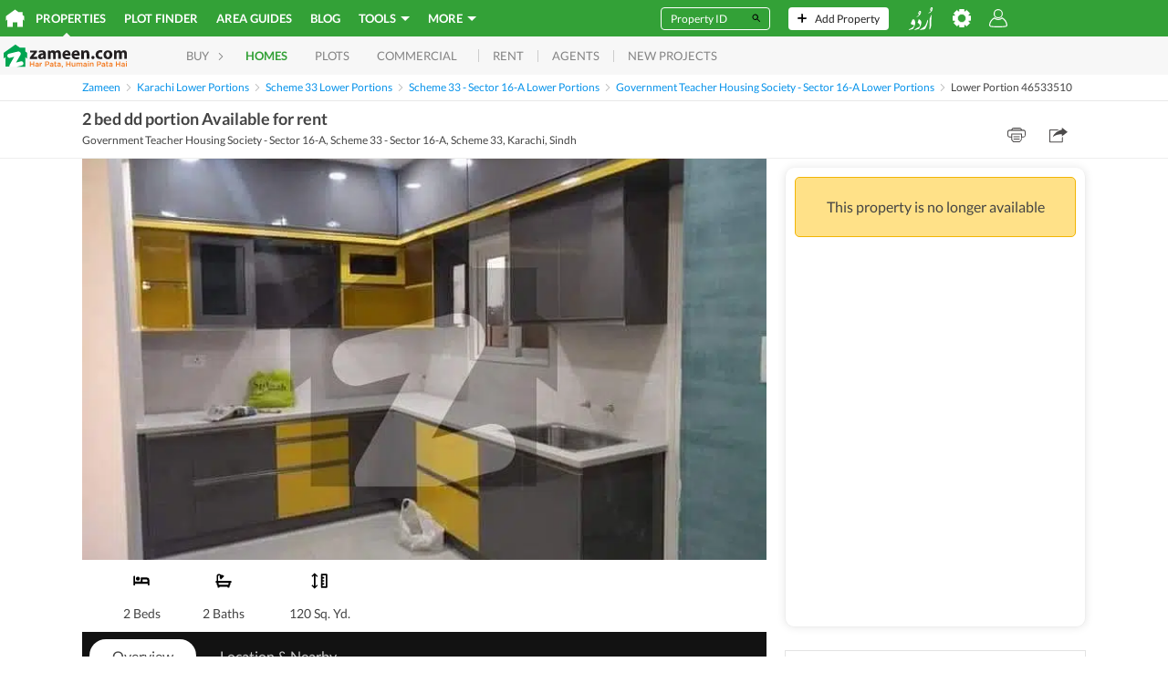

--- FILE ---
content_type: text/html;charset=utf-8
request_url: https://www.zameen.com/Property/scheme_33_sector_16_a_government_teacher_housing_society_-_sector_16-a_2_bed_dd_portion_available_for_rent-46533510-9190-4.html
body_size: 143122
content:
<!DOCTYPE html><html lang="en" dir="ltr"><head><meta charSet="UTF-8"/><meta name="viewport" content="width=device-width, initial-scale=1.0, user-scalable=0"/><link rel="dns-prefetch" href="http://5BFU7FLVAD-dsn.algolia.net"/><link rel="dns-prefetch" href="https://www.googletagmanager.com"/><link rel="dns-prefetch" href="https://www.google-analytics.com"/><link rel="dns-prefetch" href="https://www.googletagservices.com"/><link rel="dns-prefetch" href="https://www.googleadservices.com"/><link rel="dns-prefetch" href="https://images.zameen.com"/><link rel="dns-prefetch" href="https://maps.googleapis.com/"/><link rel="dns-prefetch" href="https://www.zameen.com/"/><link rel="dns-prefetch" href="https://securepubads.g.doubleclick.net/"/><link rel="dns-prefetch" href="https://widget.eu.criteo.com/"/><link rel="apple-touch-icon" sizes="180x180" href="/assets/apple-touch-icon.1dbbcc9e3f454ad14d4fd0f5a25d37a3.png"/><link rel="icon" type="image/png" sizes="16x16" href="/assets/favicon-16x16.8ca5a2688a70096871086b2ca87b3da8.png"/><link rel="icon" type="image/png" sizes="32x32" href="/assets/favicon-32x32.d993255dfd39106b5ea27132ada5daf5.png"/><link rel="manifest" href="/assets/2f5769387c5c15689d7137051c0ba39d.json"/><link rel="mask-icon" href="/assets/safari-pinned-tab.73c3f2bd8015c7360c25e7fb794281e8.svg" color="#3ba83b"/><meta name="theme-color" content="#ffffff"/><title>2 bed dd portion Available for rent Government Teacher Housing Society - Sector 16-A, Scheme 33 - Sector 16-A, Scheme 33, Karachi ID46533510 - Zameen.com</title><meta property="og:title" content="2 bed dd portion Available for rent Government Teacher Housing Society - Sector 16-A, Scheme 33 - Sector 16-A, Scheme 33, Karachi ID46533510 - Zameen.com"/><meta name="twitter:card" content="summary_large_image"/><meta name="twitter:site" content="@ZameenProperty"/><meta name="twitter:title" content="2 bed dd portion Available for rent Government Teacher Housing Society - Sector 16-A, Scheme 33 - Sector 16-A, Scheme 33, Karachi ID46533510 - Zameen.com"/><meta itemProp="name" content="2 bed dd portion Available for rent Government Teacher Housing Society - Sector 16-A, Scheme 33 - Sector 16-A, Scheme 33, Karachi ID46533510 - Zameen.com"/><meta name="description" content="Scheme 33 - Sector 16-A Government Teacher Housing Society - Sector 16-A Property. 2 bed dd portion Available for rent-Portion For Rent Teachers Society 1st Floor ground floor 2Bed Dd each floor Rent 35k negotiable sample pics I have many options for you in scheme 33 a"/><link rel="canonical" href="https://www.zameen.com/Property/scheme_33_sector_16_a_government_teacher_housing_society_-_sector_16-a_2_bed_dd_portion_available_for_rent-46533510-9190-4.html"/><meta property="og:url" content="https://www.zameen.com/Property/scheme_33_sector_16_a_government_teacher_housing_society_-_sector_16-a_2_bed_dd_portion_available_for_rent-46533510-9190-4.html"/><meta itemProp="url" content="https://www.zameen.com/Property/scheme_33_sector_16_a_government_teacher_housing_society_-_sector_16-a_2_bed_dd_portion_available_for_rent-46533510-9190-4.html"/><link rel="alternate" href="https://www.zameen.com/Property/scheme_33_sector_16_a_government_teacher_housing_society_-_sector_16-a_2_bed_dd_portion_available_for_rent-46533510-9190-4.html" hrefLang="en"/><link rel="alternate" href="https://www.zameen.com/ur/Property/scheme_33_sector_16_a_government_teacher_housing_society_-_sector_16-a_2_bed_dd_portion_available_for_rent-46533510-9190-4.html" hrefLang="ur"/><link rel="alternate" href="ioszameenapp:https://www.zameen.com/Property/scheme_33_sector_16_a_government_teacher_housing_society_-_sector_16-a_2_bed_dd_portion_available_for_rent-46533510-9190-4.html"/><meta property="og:ttl" content="86400"/><link rel="preload" as="image" href="https://media.zameen.com/thumbnails/229162620-800x600.webp"/><meta property="og:image" content="https://media.zameen.com/thumbnails/229162620-400x300.jpeg"/><meta name="twitter:image" content="https://media.zameen.com/thumbnails/229162620-400x300.jpeg"/><meta itemProp="image" content="https://media.zameen.com/thumbnails/229162620-400x300.jpeg"/><meta name="robots" content="max-image-preview:large"/><script>window['dataLayer'] = window['dataLayer'] || [];window['dataLayer'].push({"experiments":{},"device_type":"d","app_agent_version":"1.0","app_agent":"web","app_environment":"production","language":"en","lang":"en","area_unit":"Sq. Ft.","currency_unit":"PKR","layout_preference":"list","url":"https:\u002F\u002Fwww.zameen.com\u002FProperty\u002Fscheme_33_sector_16_a_government_teacher_housing_society_-_sector_16-a_2_bed_dd_portion_available_for_rent-46533510-9190-4.html","query_params":"?","route":{"routeName":"property","routeParams":{"slug":"scheme_33_sector_16_a_government_teacher_housing_society_-_sector_16-a_2_bed_dd_portion_available_for_rent-46533510-9190-4"},"url":"\u002FProperty\u002Fscheme_33_sector_16_a_government_teacher_housing_society_-_sector_16-a_2_bed_dd_portion_available_for_rent-46533510-9190-4.html","originalURL":"\u002FProperty\u002Fscheme_33_sector_16_a_government_teacher_housing_society_-_sector_16-a_2_bed_dd_portion_available_for_rent-46533510-9190-4.html","referrer":null,"originalReferrer":null,"landingURL":"\u002FProperty\u002Fscheme_33_sector_16_a_government_teacher_housing_society_-_sector_16-a_2_bed_dd_portion_available_for_rent-46533510-9190-4.html"},"referrer":null,"website_referrer":null,"starting_page_url":"https:\u002F\u002Fwww.zameen.com\u002FProperty\u002Fscheme_33_sector_16_a_government_teacher_housing_society_-_sector_16-a_2_bed_dd_portion_available_for_rent-46533510-9190-4.html","anonymous_session_id":"cbc14c2d-9b31-4be5-acd2-531a3ccc7cab","user_profile":{"userStatus":"Anonymous"},"website_platform":"strat","ad_id":46533510,"object_id":46533510,"listingid":46533510,"listing_id":46533510,"property_badge":"","listing_state":"inactive","listing_type_name":"property","purpose":"Rent","purpose_id":2,"rent_frequency":null,"ag":192664,"agent_id":192664,"agent_ids":192664,"agencyid":192664,"seller_type":"business","company_ids":192664,"seller_ids":1001426140,"owner_user_id":1001426140,"cat_id":"9190","locality":"495","loc_breadcrumb":";2;495;9305;9190;","loc_city_id":"2","loc_city_name":"Karachi","loc_id":"495","loc_name":"Scheme 33","loc_neighbourhood_id":"9305","loc_neighbourhood_name":"Scheme 33 - Sector 16-A","city_id":"2","city_name":"Karachi","loc_1_id":";1523;","loc_1_name":";Sindh;","loc_2_id":";2;","loc_2_name":";Karachi;","loc_3_id":";495;","loc_3_name":";Scheme 33;","loc_4_id":";9305;","loc_4_name":";Scheme 33 - Sector 16-A;","listing_type":22,"listing_type_id":22,"property_type":";Lower_Portions;","category_1_id":1,"category_1_name":"Homes","category_2_id":22,"category_2_name":"Lower_Portions","category_3_id":"","category_3_name":"","property_beds":2,"property_land_area":1080,"property_price":35000,"property_baths_list":[2],"property_beds_list":[2],"property_area":100.3352832,"latitude":24.957231,"longitude":67.118698,"reference_id":"ID46533510","referrer_listing_id":null,"package_type":"premium","package_hot":0,"package_free":0,"package_paid":0,"package_superhot":0,"is_active":"1","has_image":"1","number_of_photos":4,"number_of_videos":0,"listing_title":"2 bed dd portion Available for rent","condition":"any","content_pvtf":"4,0,0,0","loc_region_id":";1523;","loc_region_name":";Sindh;","price":35000,"listings":[{"agencyid":192664,"cat_id":"9190","has_image":"1","listing_type":22,"locality":"495","package_type":"premium","purpose":2,"listingid":46533510,"stat_type":"view"}],"page_screen_name":"detail","listing_pagetype":"offerdetail","page_type":"offerdetail","website_section":"Rent","page_section":"detail","dynx_itemid":46533510,"dynx_locid":"495-495","dynx_category":"495-9305","dynx_pagetype":"offerdetail","marketed_by":"Bigzone Marketing","property_image_url":"https:\u002F\u002Fzameen-dev.s3.eu-west-1.amazonaws.com\u002Fimage\u002F229162620\u002F5a76935b1e2749d588f16bf41cea69d4"});</script><script id="runtimeSettings">window.CONFIG={runtime: Object.assign({"CANONICAL_DOMAIN":"www.zameen.com","CANONICAL_DOMAIN_EXCEPTION":[""],"COOKIE_DOMAIN":null,"MOENGAGE_DATA_CENTER":"dc_1","MOENGAGE_SDK_VERSION":"2","STRAT_ENABLE_FILE_BASED_CACHING":false,"DISABLE_AUTO_PLAY_CAROUSELS":false,"EXPERIMENTS_OVERRIDE_VARIANT":"{}","DISABLE_MAPBOX_API":false,"DISABLE_FACEBOOK_PLACES":false,"ENABLE_OPEN_IN_APP":true,"KEYCLOAK_SERVER_URL":"http://localhost:8080","KEYCLOAK_PUBLIC_CLIENT_ID":"account","KEYCLOAK_REALM_NAME":"master","KEYCLOAK_TIMEOUT_MS":20000,"KEYCLOAK_SERVER_TIMEOUT_MS":3000,"KEYCLOAK_ENABLE_ISSUER_CLAIM_VALIDATION":true,"KEYCLOAK_PUBLIC_KEY":null,"KEYCLOAK_EMAIL_THEME_HINT":null,"STRAT_ENABLE_KEYCLOAK_PHONE_CODE_ONLY_LOGIN":false,"ELASTIC_SEARCH_API_URL":"https://search.zameen.com","ELASTIC_SEARCH_API_SEARCH_CREDENTIALS":"strat-search-zameen-production:214F&QZJ6SLo","DISABLE_SSR":false,"SITE_UNDER_MAINTENANCE":false,"PORT":"3000","ADS_SEARCH_EXHAUSTIVE_NB_HITS":50000,"HEALTH_API_TOKEN":null,"ENABLE_SECURE_COOKIES":true,"ENABLE_MO_ENGAGE":true,"WITH_SITEMAP_POPULAR_SEARCHES":true,"STRAT_MARKETING_CAMPAIGN":null,"STRAT_AGENTS_MARKETING_CAMPAIGN":null,"ENABLE_STRAT_SAVED_SEARCHES":true,"STRAT_ENABLE_CSP":false,"STRAT_ENABLE_CSP_REPORT":false,"STRAT_CSP_HEADER":null,"BAYUT_SA_ENABLE_GOVERNMENT_AUTHENTICATION":false,"SEARCH_INDEX_NAME_DLD_TRAKHEESI_PERMITS":"dld_trakheesi_permits_prod_alias","STRAT_INDEX_AREAGUIDE_CONTENT":"bayut_lpv_dynamic_content_prod_alias","SEARCH_INDEX_NAME_DLD_TRANSACTION_MONTHLY_TRENDS":"dld_transaction_monthly_trends_prod_alias","SEARCH_INDEX_NAME_DLD_RENT_TRANSACTION_MONTHLY_TRENDS":"dld_rent_transaction_monthly_trends_prod_alias","STRAT_SEARCH_INDEX_NAME_MOST_POPULAR_COMMUNITIES":"bayut_quarterly_location_popularity_ranking_prod_alias","STRAT_SEARCH_INDEX_NAME_DLD_BUILDING_DETAILS":"dld_building_details_prod_alias","STRAT_SEARCH_INDEX_NAME_DLD_PROPERTY_DETAILS":"dld_matched_property_details_prod_alias","STRAT_SEARCH_INDEX_NAME_DLD_TRANSACTION_DETAILS":"dld_transaction_details_prod_alias","STRAT_SEARCH_INDEX_NAME_DLD_SERVICE_CHARGES":"dld_service_charges_details_prod_alias","STRAT_SEARCH_INDEX_NAME_DLD_PROJECT_DETAILS":"dld_projects_with_off_plan_live_listings_prod_alias","STRAT_SEARCH_INDEX_NAME_MONTHLY_PRICE_TRENDS":"bayut_monthly_price_trends_prod_alias","STRAT_INDEX_NAME_AGENT_LEADERBOARD":"trubroker_badges_xp_complete_agents_bayutuae_prod_alias","STRAT_INDEX_AGENT_LOCATION_RANKING":"trubroker_xp_loc_and_cat_lvl_cube_complete_agents_bayutuae_prod_alias","STRAT_ENABLE_TRUBROKER_COMPLETION_STATUS":false,"STRAT_ES_REQUESTS_TIMEOUT_SECONDS":20,"STRAT_ES_DLD_REQUESTS_TIMEOUT_SECONDS":5,"FULL_TEXT_SEARCH_FUZZINESS":"AUTO:5,10","STRAT_WITH_CAPTCHA":true,"STRAT_WITH_RECAPTCHA_FOR_EMAIL_OTP":false,"STRAT_WITH_RECAPTCHA_FOR_EMAIL_LINK":false,"STRAT_RECAPTCHA_KEY":"6Ld80WYUAAAAAKS5LtOl6AUdA8mT3_8x8AxJX4K7","STRAT_ENABLE_GOOGLE_LOGIN":true,"STRAT_ENABLE_EMAIL_LINK_LOGIN":false,"STRAT_MAGIC_LINK_VALIDITY_MINUTES":15,"STRAT_FORCE_ENABLE_PHONE_LOGIN":false,"STRAT_FORCE_ENABLE_OTP_VALIDATION":false,"STRAT_FORCE_ENABLE_FAVORITES":false,"STRAT_FORCE_ENABLE_SAVED_SEARCHES":false,"STRAT_STATIC_PAGES_MAPBOX_API_KEY":"pk.eyJ1IjoienRlY2hncm91cCIsImEiOiJjbTNuMzQxZmgxMWI5MmpzOHN2YW56aDk1In0.jszw1BFoT36MIsdKqsLmDw","ENABLE_BROWSE_PROPERTIES":true,"BROWSE_PROPERTIES_ALWAYS_USE_ROOT_LOCATION":false,"STRAT_SHOW_TOTAL_AD_COUNT":true,"STRAT_ENABLE_OLX_SHOW_AD_COUNT":true,"STRAT_OLX_OTP_CHANNELS":"sms,voice","STRAT_ADCB_INTEREST_RATE":528,"REGA_LICENSE_URL":null,"ENABLE_HUMBUCKER_FETCH_INTERCEPTOR":false,"HUMBUCKER_SDK_TRUST_PUBLIC_KEY_JWK":null,"RESTRICTED_COUNTRIES_FOR_PROPAI":[""],"BAYUTGPT_RATE_LIMIT_CALL_NUMBER":30,"BAYUTGPT_TOTAL_LOGGED_OUT_RATE_LIMIT_CALL_NUMBER":1000,"BAYUTGPT_INDIVIDUAL_LOGGED_OUT_RATE_LIMIT_CALL_NUMBER":3,"BAYUTGPT_ENABLE_AUTHENTICATION_CHECK":true,"NEW_DROPDOWN_LOCATION":true,"SALES_TAX_PERCENTAGE":0,"STRAT_INDEX_NAME_TRUESTIMATE_PROPERTY_DETAILS":"truestimate_property_details_prod_alias","STRAT_TRUESTIMATE_RATE_LIMIT_TIME_INTERVAL":3600,"STRAT_ENABLE_MY_ADS_CARD_NEW_DESIGN":false,"STRAT_TRANSLATE_DESCRIPTION_RATE_LIMIT_CALL_NUMBER":100,"ENABLE_CUSTOM_MORTGAGE_CALCULATORS":false,"ENABLE_CUSTOM_MORTGAGE_CALCULATORS_FROM_DATE":"2024-09-01","STRAT_ENABLE_FACEBOOK_LOGIN":true,"STRAT_ENABLE_LEGION_AUTH":true,"STRAT_EXPOSE_API6_USER_KEY_IN_GTM":true,"ENABLE_ORIGINAL_HOMEPAGE_BANNER":false,"ENABLE_HOMEPAGE_BANNER_V2":false,"ENABLE_USE_SQUARE_FEET_FOR_USERAGENT_PREFIX":["zameen","okhttp"],"STRAT_ENABLE_SALE_TYPE_FILTER":false,"STRAT_ENABLE_PROJECT_PAGE":false,"STRAT_ENABLE_PROJECT_SEARCH":false,"STRAT_ENABLE_PROJECT_MAP_SEARCH":false,"STRAT_ENABLE_PROJECT_MAP_SEARCH_MOBILE":false,"STRAT_WALLET_TOP_UP_CAMPAIGN_GIFT_VALUE":0,"STRAT_ENABLE_WALLET_TOP_UP_CAMPAIGN":false,"ENABLE_INTERNATIONAL_NUMBER_LOGIN":false,"STRAT_ENABLE_AFTER_PAYMENT_PROCESSING_PAGE_REDIRECTION":false,"ENABLE_INTERNATIONAL_NUMBER_SIGNUP":false,"BAYUT_ENABLE_SIMILAR_TRANSACTIONS_WIDGET_DPV":false,"STRAT_PREFER_PHRASE_FOR_MOST_RELEVANT":true,"STRAT_HEADLESS_BROWSER_URL":"http://kubernetes.docker.internal","STRAT_ENABLE_CARS_AND_PROPERTIES_LPV_UPDATED_DESIGN":false,"STRAT_ENABLE_FOREX_BANNER":false,"STRAT_HIDE_CARS_AND_PROPERTIES_LPV_UPDATED_DESIGN_GALLERY":false,"STRAT_ENABLE_CARS_AND_PROPERTIES_LPV_UPDATED_DESIGN_DESKTOP":false,"STRAT_ENABLE_PRO_TOOL_LEADS_PAGE":false,"KEYCLOAK_FACEBOOK_PROVIDER_NAME":"facebook","STRAT_ENABLE_AD_DOCUMENT_BUTTONS":false,"STRAT_ENABLE_AUTOMATIC_EXPANDED_RADIUS":false,"STRAT_ENABLE_MOBILE_HOMEPAGE_OFF_PLAN_FORM":false,"STRAT_ENABLE_MBS_HEADER_REDESIGN_MOBILE":false,"STRAT_ENABLE_AUTO_TRANSLATE_DESCRIPTION_FRONTEND":false,"STRAT_ENABLE_AUTO_TRANSLATE_DESCRIPTION":false,"ELASTIC_PRO_TOOL_AGENT_LEADS_SERVER_URL":"https://fenix-data-es6.dubizzlecloud.com","ELASTIC_PRO_TOOL_AGENT_LEADS_CREDENTIALS":null,"ELASTIC_PRO_TOOL_AGENT_LEADS_INDEX_NAME":"consolidated_leads_log_profolio_dubizzleeg_stg","STRAT_ENABLE_HOMEPAGE_REDESIGN":false,"STRAT_ENABLE_MINIFORM_REDESIGN":false,"STRAT_TRANSACTIONS_SEARCH_CACHE_VERSION":"4","STRAT_CREDITS_QUANTITY_INCREMENT_VALUE":100,"ENABLE_PHONE_NUMBER_DISCLAIMER":false,"ENABLE_GOOGLE_MAPS_DPV":false,"ENABLE_GOOGLE_MAPS_MBS":false,"FENIX_ES2_PUBLIC_URL":"https://fenix-data-es2.dubizzle.com","FENIX_ES2_PUBLIC_CREDENTIALS":null,"FENIX_ES2_ENABLE_COOKIES":false,"FENIX_ES2_PRIVATE_URL":"https://fenix-data-es2.dubizzle.com","FENIX_TRUBROKER_ES_PRIVATE_URL":null,"FENIX_AREAGUIDES_ES_PUBLIC_URL":null,"FENIX_AREAGUIDES_ES_PUBLIC_CREDENTIALS":null,"ENABLE_CUSTOMER_SUPPORT_WIDGET":false,"PAYFAST_API_URL":"https://ipguat.apps.net.pk","PAYFAST_MERCHANT_ID":"102","OVATION_SEARCH_RANKING_TRACKING_ENABLED":false,"STRAT_ARE_UNIT_PLANS_PUBLIC":false,"STRAT_ENABLE_FETCH_TRUBROKER_CLIENT_SIDE":false,"CLIPS_URL":"https://media.zameen.com","STRAT_ENABLE_SHOW_TRANSACTION_UNIT_NUMBER":false,"WHITELISTED_AGENCIES_FOR_AGENT_WHATSAPP_CTA":[],"BLACKLISTED_AGENCIES_FOR_AGENT_WHATSAPP_CTA":[],"MORTGAGE_CALCULATOR_KIBOR":7.69,"DISABLE_APPLE_APP_SITE_ASSOCIATION":true,"STRAT_ENABLE_PROPERTY_TRANSACTION_SAFETY_TIPS":true,"ELASTIC_COOKIE_ROLLOUT_ENABLED":false,"ELASTIC_COOKIE_ROLLOUT_COUNTER":10}, (window.CONFIG && window.CONFIG.runtime) ? window.CONFIG.runtime : {})};</script><script id="fontsScript">(()=>{var e={61484:e=>{!function(){function t(e,t){document.addEventListener?e.addEventListener("scroll",t,!1):e.attachEvent("scroll",t)}function n(e){this.a=document.createElement("div"),this.a.setAttribute("aria-hidden","true"),this.a.appendChild(document.createTextNode(e)),this.b=document.createElement("span"),this.c=document.createElement("span"),this.h=document.createElement("span"),this.f=document.createElement("span"),this.g=-1,this.b.style.cssText="max-width:none;display:inline-block;position:absolute;height:100%;width:100%;overflow:scroll;font-size:16px;",this.c.style.cssText="max-width:none;display:inline-block;position:absolute;height:100%;width:100%;overflow:scroll;font-size:16px;",this.f.style.cssText="max-width:none;display:inline-block;position:absolute;height:100%;width:100%;overflow:scroll;font-size:16px;",this.h.style.cssText="display:inline-block;width:200%;height:200%;font-size:16px;max-width:none;",this.b.appendChild(this.h),this.c.appendChild(this.f),this.a.appendChild(this.b),this.a.appendChild(this.c)}function o(e,t){e.a.style.cssText="max-width:none;min-width:20px;min-height:20px;display:inline-block;overflow:hidden;position:absolute;width:auto;margin:0;padding:0;top:-999px;white-space:nowrap;font-synthesis:none;font:"+t+";"}function i(e){var t=e.a.offsetWidth,n=t+100;return e.f.style.width=n+"px",e.c.scrollLeft=n,e.b.scrollLeft=e.b.scrollWidth+100,e.g!==t&&(e.g=t,!0)}function a(e,n){function o(){i(a)&&a.a.parentNode&&n(a.g)}var a=e;t(e.b,o),t(e.c,o),i(e)}function s(e,t){var n=t||{};this.family=e,this.style=n.style||"normal",this.weight=n.weight||"normal",this.stretch=n.stretch||"normal"}var d=null,r=null,c=null,l=null;function u(){return null===l&&(l=!!document.fonts),l}function h(e,t){return[e.style,e.weight,!function(){if(null===c){var e=document.createElement("div");try{e.style.font="condensed 100px sans-serif"}catch(e){}c=""!==e.style.font}return c}()?"":e.stretch,"100px",t].join(" ")}s.prototype.load=function(e,t){var i=this,s=e||"BESbswy",c=0,l=t||3e3,f=(new Date).getTime();return new Promise(function(e,t){if(u()&&!function(){if(null===r){if(u()&&/Apple/.test(window.navigator.vendor)){var e=/AppleWebKit\/([0-9]+)(?:\.([0-9]+))(?:\.([0-9]+))/.exec(window.navigator.userAgent);r=!!e&&603>parseInt(e[1],10)}else r=!1}return r}()){var m,p=new Promise(function(e,t){!function n(){(new Date).getTime()-f>=l?t(Error(""+l+"ms timeout exceeded")):document.fonts.load(h(i,'"'+i.family+'"'),s).then(function(t){1<=t.length?e():setTimeout(n,25)},t)}()});Promise.race([new Promise(function(e,t){c=setTimeout(function(){t(Error(""+l+"ms timeout exceeded"))},l)}),p]).then(function(){clearTimeout(c),e(i)},t)}else m=function(){function r(){var t;(t=-1!=v&&-1!=w||-1!=v&&-1!=y||-1!=w&&-1!=y)&&((t=v!=w&&v!=y&&w!=y)||(null===d&&(d=!!(t=/AppleWebKit\/([0-9]+)(?:\.([0-9]+))/.exec(window.navigator.userAgent))&&(536>parseInt(t[1],10)||536===parseInt(t[1],10)&&11>=parseInt(t[2],10))),t=d&&(v==x&&w==x&&y==x||v==g&&w==g&&y==g||v==b&&w==b&&y==b)),t=!t),t&&(E.parentNode&&E.parentNode.removeChild(E),clearTimeout(c),e(i))}var u=new n(s),m=new n(s),p=new n(s),v=-1,w=-1,y=-1,x=-1,g=-1,b=-1,E=document.createElement("div");E.dir="ltr",o(u,h(i,"sans-serif")),o(m,h(i,"serif")),o(p,h(i,"monospace")),E.appendChild(u.a),E.appendChild(m.a),E.appendChild(p.a),document.body.appendChild(E),x=u.a.offsetWidth,g=m.a.offsetWidth,b=p.a.offsetWidth,function e(){if((new Date).getTime()-f>=l)E.parentNode&&E.parentNode.removeChild(E),t(Error(""+l+"ms timeout exceeded"));else{var n=document.hidden;(!0===n||void 0===n)&&(v=u.a.offsetWidth,w=m.a.offsetWidth,y=p.a.offsetWidth,r()),c=setTimeout(e,50)}}(),a(u,function(e){v=e,r()}),o(u,h(i,'"'+i.family+'",sans-serif')),a(m,function(e){w=e,r()}),o(m,h(i,'"'+i.family+'",serif')),a(p,function(e){y=e,r()}),o(p,h(i,'"'+i.family+'",monospace'))},document.body?m():document.addEventListener?document.addEventListener("DOMContentLoaded",function e(){document.removeEventListener("DOMContentLoaded",e),m()}):document.attachEvent("onreadystatechange",function e(){("interactive"==document.readyState||"complete"==document.readyState)&&(document.detachEvent("onreadystatechange",e),m())})})},e.exports=s}()}},t={};function n(o){var i=t[o];if(void 0!==i)return i.exports;var a=t[o]={exports:{}};return e[o](a,a.exports,n),a.exports}n.n=e=>{var t=e&&e.__esModule?()=>e.default:()=>e;return n.d(t,{a:t}),t},n.d=(e,t)=>{for(var o in t)n.o(t,o)&&!n.o(e,o)&&Object.defineProperty(e,o,{enumerable:!0,get:t[o]})},n.o=(e,t)=>Object.prototype.hasOwnProperty.call(e,t),(()=>{"use strict";var e=n(61484),t=n.n(e),o=function(e){-1!==document.documentElement.className.indexOf(e)||(document.documentElement.className+=" ".concat(e))};let i=function(e,n){var i=arguments.length>2&&void 0!==arguments[2]?arguments[2]:"fonts-loaded",a=[];Promise.all(n.map(function(n){var o;return(o=new(t())(e,{weight:n})).load.apply(o,a)})).then(function(){sessionStorage["fontsLoaded-".concat(i)]=!0,o(i)}).catch(function(t){delete sessionStorage["fontsLoaded-".concat(i)],console.warn("Font ".concat(e," not fully loaded."),t)}),sessionStorage.fontsLoaded&&o(i)};"rtl"===document.dir?i("NotoNashkh",[400],"fonts-loaded-rtl"):i("Lato",[300,400,700],"fonts-loaded-ltr")})()})();
//# sourceMappingURL=fonts.e72473d4ee5b4905.js.map</script><style id="browserStyles" data-href="main.desktop.917d39c20cb4985b.css">._73e5aa2c{bottom:0;left:0;position:absolute;right:0;top:0}._0916feb2{left:0}._0916feb2,._1687e3b8{display:flex;position:absolute;top:0;z-index:1;z-index:2}._1687e3b8{right:0}.f8e64b3f{left:0}._76057de6,.f8e64b3f{bottom:0;display:flex;position:absolute;z-index:1;z-index:2}._76057de6{right:0}.cb2a8a35,.dca7f822{display:flex;left:0;position:absolute;right:0;top:0;z-index:1}.cb2a8a35{bottom:0}._8b88496b{bottom:0;display:flex;left:0;position:absolute;right:0;z-index:1}.cb2a8a35{align-items:center}._5f0c6f53{animation:e2b760a2 10s cubic-bezier(.1,.05,0,1);animation-delay:.25s;animation-fill-mode:forwards;background-color:#29e;height:100%;opacity:1;width:0}@keyframes e2b760a2{0%{width:0}to{width:99%}}.c27c2309{align-items:start;background:#e6f2ff;display:flex;height:.2rem;left:0;pointer-events:none;position:fixed;right:0;top:0;z-index:1001}@keyframes d3703a6b{0%{transform:scale(1)}25%{transform:scale(1.25)}}.b65d689c{animation:d3703a6b .75s ease-in-out infinite;background-color:#33a137;border-radius:2rem;display:inline-block;height:2rem;margin:0 .3rem;transform-origin:center center;width:2rem}.b65d689c:nth-child(2){animation-delay:.18s}.b65d689c:nth-child(3){animation-delay:.36s}.b65d689c:nth-child(4){animation-delay:.54s}._74d16d45{display:flex;height:4.8rem;justify-content:center;width:calc(100% - 4rem);fill:none;margin:2rem}@keyframes bf999a2b{0%{opacity:0}to{opacity:1}}.cb398ea3{animation:bf999a2b 0s linear .4s 1 normal forwards;opacity:0}.c5df685e{fill:none;stroke-width:.6rem;stroke:#ebf4f2}@keyframes e378be4d{0%{stroke-dashoffset:480px}to{stroke-dashoffset:0}}._251e2704{fill:none;stroke-width:.6rem;stroke:#33a137;stroke-dasharray:220px;animation:e378be4d 1.5s linear infinite}.dd9b380a{display:flex;height:1.2rem;justify-content:center;margin:2rem;width:calc(100% - 4rem)}._4d035f82{fill:#fff;animation:_08914808 1s infinite}._4d035f82:nth-child(2){animation-delay:.35s}._4d035f82:nth-child(3){animation-delay:.7s}@keyframes _08914808{0%,50%{fill:#c1bfbf}to{fill:#fff}}._375d30ad{left:0;position:fixed;right:0}@media (max-width:768px){._375d30ad{z-index:1}}@keyframes _9587917f{0%{opacity:0}to{opacity:1}}@keyframes _6d850823{0%{opacity:1}to{opacity:0}}._661933fd{align-items:center;background:rgba(34,34,34,.9);bottom:0;display:flex;height:100%;justify-content:center;left:0;position:fixed;right:0;top:0;z-index:100}._10923b4e{background:#222}._9587917f{animation:_9587917f .25s forwards;opacity:0}._6d850823{animation:_6d850823 .25s forwards;opacity:1}.b1d7e659{display:none}@keyframes _388d07ac{0%{transform:translate3d(100%,0,0)}to{transform:translateZ(0)}}@keyframes _46c4fab9{0%{transform:translateZ(0)}to{transform:translate3d(100%,0,0)}}@keyframes _1d64ce4c{0%{transform:translate3d(-100%,0,0)}to{transform:translateZ(0)}}@keyframes _53e1962e{0%{transform:translateZ(0)}to{transform:translate3d(-100%,0,0)}}@keyframes _1f63991a{0%{transform:translateY(130%)}to{transform:translateY(0)}}@keyframes f87c7434{0%{transform:translateY(0)}to{transform:translateY(130%)}}._388d07ac{animation:_388d07ac .2s both}._46c4fab9{animation:_46c4fab9 .2s both}._388d07ac._7745c14d{animation:_1d64ce4c .2s both}._46c4fab9._7745c14d{animation:_53e1962e .2s both}._388d07ac._951caf1e{animation:_1f63991a .2s both}._46c4fab9._951caf1e{animation:f87c7434 .2s both}._08779655{visibility:hidden}._53d11be6{left:0;position:fixed;right:0;top:0;z-index:4}._670619c0{height:0;overflow:hidden;position:absolute;width:0}._4dc897bd{opacity:0}.b327aa6d{height:100%;overflow-y:scroll;overscroll-behavior:none}._33c23621{display:none}.e6d4169e{height:100%}.a7132536:hover{background-color:#cecece}.dd7e603a{fill:#444;stroke:#444;display:block;height:100%;width:100%}.a7132536{background-color:#e3e3e3;border:none;border-radius:.4rem;cursor:pointer;height:2.4rem;min-height:2.4rem;min-width:2.4rem;outline:none;padding:.5rem;width:2.4rem}.a7132536._062092c5{border:.1rem solid #fff}.a7132536._062092c5,.a7132536._062092c5:hover{background-color:transparent}.a7132536._062092c5 .dd7e603a{fill:#fff;stroke:#fff}._5f6f7a56{background:url("data:image/svg+xml;charset=utf-8,%3Csvg xmlns='http://www.w3.org/2000/svg' xml:space='preserve' class='svg-icon-sprite' viewBox='21471 3343 32 32'%3E%3Cpath fill='none' d='M21471 3343h32v32h-32z' data-name='Rectangle 1021'/%3E%3Cpath fill='%23fff' d='M21501.471 3372.467h-28.941a1.53 1.53 0 0 1-1.53-1.53v-23.058a1.53 1.53 0 0 1 1.53-1.53h28.941a1.53 1.53 0 0 1 1.529 1.53v23.058a1.53 1.53 0 0 1-1.529 1.53m-26.47-8v4h24v-4Z' data-name='Minimize'/%3E%3C/svg%3E") no-repeat 50%}._5f6f7a56,._7d2ddb84{display:block;height:100%;width:100%}._7d2ddb84{background:url("data:image/svg+xml;charset=utf-8,%3Csvg xmlns='http://www.w3.org/2000/svg' xml:space='preserve' class='svg-icon-sprite' viewBox='21524 3343 32 32'%3E%3Cpath fill='none' d='M21524 3343h32v32h-32z' data-name='Rectangle 1022'/%3E%3Cpath fill='%23fff' d='M21554.47 3372.651h-28.94a1.53 1.53 0 0 1-1.53-1.53v-23.058a1.53 1.53 0 0 1 1.53-1.53h28.94a1.53 1.53 0 0 1 1.53 1.53v23.058a1.53 1.53 0 0 1-1.53 1.53m-26.47-18.118v14.118h24v-14.118z' data-name='Maximize'/%3E%3C/svg%3E") no-repeat 50%}.c341d2c2{background-color:transparent;border:0;cursor:pointer;height:2rem;padding:0;width:2rem}._44a22020{background-color:#d31a1a;color:#fff;display:flex;font-size:2rem;height:5rem;justify-content:center;padding-top:.8rem}@media (max-width:768px){._44a22020{font-size:1.6rem;height:3.2rem;padding-top:.5rem}}.dropdown{display:inline-block;position:relative}.dropdown__content{display:none;position:absolute;right:0}.dropdown__trigger .dropdownArrow{background:url("data:image/svg+xml;charset=utf-8,%3Csvg xmlns='http://www.w3.org/2000/svg' fill='%23fff' viewBox='0 0 12 6'%3E%3Cpath d='m0 0 6 6 6-6z' class='cls-1'/%3E%3C/svg%3E") 50%/contain no-repeat;float:right;height:.5rem;width:1rem}.dropdown__trigger .dropdownArrow.dark{background:url("data:image/svg+xml;charset=utf-8,%3Csvg xmlns='http://www.w3.org/2000/svg' fill='%23767676' viewBox='0 0 12 6'%3E%3Cpath d='m0 0 6 6 6-6z' class='cls-1'/%3E%3C/svg%3E") 50%/contain no-repeat}.dropdown__trigger .dropdownArrow.darker,.dropdown__trigger .dropdownArrow.hoverable{background:url("data:image/svg+xml;charset=utf-8,%3Csvg xmlns='http://www.w3.org/2000/svg' fill='%234c4a4a' viewBox='0 0 12 6'%3E%3Cpath d='m0 0 6 6 6-6z' class='cls-1'/%3E%3C/svg%3E") 50%/contain no-repeat}.dropdown__trigger .dropdownArrow.hoverable{cursor:pointer}.dropdown__trigger:hover .dropdownArrow.hoverable{background:url("data:image/svg+xml;charset=utf-8,%3Csvg xmlns='http://www.w3.org/2000/svg' fill='%230792ea' viewBox='0 0 12 6'%3E%3Cpath d='m0 0 6 6 6-6z' class='cls-1'/%3E%3C/svg%3E") 50%/contain no-repeat;cursor:pointer}.dropdown--active>.dropdown__content{display:block;z-index:5}.dropdown--active>.dropdown__trigger .dropdownArrow{background:url("data:image/svg+xml;charset=utf-8,%3Csvg xmlns='http://www.w3.org/2000/svg' fill='%23fff' viewBox='0 0 12 6'%3E%3Cpath d='M12 6 6 0 0 6z' class='cls-1'/%3E%3C/svg%3E") 50%/contain no-repeat}.dropdown--active>.dropdown__trigger .dropdownArrow.dark{background:url("data:image/svg+xml;charset=utf-8,%3Csvg xmlns='http://www.w3.org/2000/svg' fill='%23767676' viewBox='0 0 12 6'%3E%3Cpath d='M12 6 6 0 0 6z' class='cls-1'/%3E%3C/svg%3E") 50%/contain no-repeat}.dropdown--active>.dropdown__trigger .dropdownArrow.darker,.dropdown--active>.dropdown__trigger .dropdownArrow.hoverable{background:url("data:image/svg+xml;charset=utf-8,%3Csvg xmlns='http://www.w3.org/2000/svg' fill='%234c4a4a' viewBox='0 0 12 6'%3E%3Cpath d='M12 6 6 0 0 6z' class='cls-1'/%3E%3C/svg%3E") 50%/contain no-repeat}.dropdown--active>.dropdown__trigger .dropdownArrow.hoverable{cursor:pointer}.dropdown--active>.dropdown__trigger:hover .dropdownArrow.hoverable{background:url("data:image/svg+xml;charset=utf-8,%3Csvg xmlns='http://www.w3.org/2000/svg' fill='%230792ea' viewBox='0 0 12 6'%3E%3Cpath d='M12 6 6 0 0 6z' class='cls-1'/%3E%3C/svg%3E") 50%/contain no-repeat;cursor:pointer}html[dir][lang=ar] .dropdown--active>.dropdown__trigger .dropdownArrow,html[dir][lang=ar] .dropdownArrow{position:relative;top:.1rem}.c9a455a2{display:flex;flex-direction:column;justify-content:center;max-width:30rem;position:relative}@media screen and (min-width:768px){.c9a455a2{max-width:34rem;width:34rem}}.c9a455a2{background-color:#fff;border-radius:.4rem;border-top:.5rem solid #33a137;padding:1.5rem 2rem 2rem}._71d1bc4d{background-color:transparent;border:none;outline:none;position:absolute;right:1rem;top:1rem}._03e882e4{border-top:.5rem solid #33a137;color:#33a137;max-width:30rem;padding:2rem}@media (min-width:950px){._03e882e4{max-width:40rem}}._6603cb55{display:inline-block;height:4.6rem;width:100%}.a2b7846e{font-size:2rem;font-weight:700;margin-top:1rem;text-align:center}.e6cc400a{color:#444;font-size:1.4rem;margin-top:1.5rem;text-align:center}.e6cc400a p{margin-bottom:0;margin-top:1rem}._095f22b1{background-color:#0792ea;border:none;border-radius:.4rem;color:#fff;cursor:pointer;display:block;font-size:1.3rem;font-weight:700;height:3.4rem;letter-spacing:.5px;margin-left:auto;margin-right:auto;margin-top:2rem;text-transform:uppercase;width:14rem}._095f22b1:active,._095f22b1:focus{outline:none}._095f22b1:hover{background-color:#0683d3}._095f22b1{background-color:#33a137}._095f22b1:hover{background-color:#2e9132}div.e1b7d7fc{border-top:.5rem solid #d31a1a;color:#d31a1a}.e631c429{fill:#d31a1a}.eb429c10{border-top:.5rem solid #0792ea;color:#0792ea}._639e393f{fill:#0792ea}.eb429c10{border-color:#33a137;color:#33a137}._639e393f{fill:#33a137}._00344b75{position:relative}._55620744{position:absolute;right:.5rem;top:.5rem;z-index:5}._5ddda413{background-color:#f5f5f5;border:0;color:#444;height:71rem;left:50%;max-width:125rem;overflow:hidden;padding:0;position:absolute;top:3rem;transform:translate(-50%);width:100%}@media (max-width:1366px){._5ddda413{height:61.5rem;max-width:115rem}}._276d5c93{height:100%;width:100%}.e866e8ec{position:absolute;right:1rem;top:1rem}.c09b86ec{bottom:0;position:fixed;right:7rem;width:34.5rem;z-index:3}.e0aebf84{background-color:#33a137;border-top-left-radius:.2rem;border-top-right-radius:.2rem;color:#fff;font-family:Lato;font-size:1.4rem;font-weight:700;height:2.5rem;padding:.3rem .5rem}.ea226df4{background-color:#fff;border-left:.1rem solid #e3e3e3;border-right:.1rem solid #e3e3e3}._2b3f2648{float:right}._2b3f2648:focus{outline:none}._3dcaf8d2{align-items:center;box-shadow:0 .3rem .6rem 0 rgba(0,0,0,.08);display:flex;height:4.2rem;position:relative;z-index:10}@media (max-width:768px){._3dcaf8d2{border-bottom:.1rem solid #e0e4e7;height:4.8rem}}._3dcaf8d2 ._2342459a{display:inline-block;font-size:2.1rem;font-weight:700}@media (max-width:768px){._3dcaf8d2 ._2342459a{font-size:1.5988rem;margin:auto 0 auto auto;text-transform:uppercase}}._3dcaf8d2 ._2342459a{color:#444;letter-spacing:normal;margin:1rem 0 auto auto;padding-left:3.5rem;text-align:center}._3dcaf8d2 ._2342459a:first-letter{text-transform:uppercase}._3dcaf8d2 .a677bc15{background-color:#e3e3e3;border:none;float:right;margin-left:auto;margin-right:1rem;margin-top:1rem;outline:none}@media (max-width:768px){._3dcaf8d2 .a677bc15{margin-top:0}}._49f8d8bd{align-items:center;background-color:transparent;border:none;display:inline-flex;height:1.9rem;margin-top:0;outline:none!important;outline-offset:none!important;padding:0;position:relative;vertical-align:middle}._49f8d8bd:hover{cursor:pointer}._49f8d8bd:hover .a4ddb5a1:not(.c48d9a6a){color:#0792ea}.a4ddb5a1{color:#222;font-size:1.6rem;line-height:1.6rem;margin-right:.8rem;text-align:center}.a4ddb5a1.c48d9a6a{font-size:1.4rem}._9e8c23a4{align-items:center;background-color:transparent;border:none;display:inline-flex;height:1.9rem;margin-top:0;outline:none!important;outline-offset:none!important;padding:0;position:relative;vertical-align:middle}._9e8c23a4:hover{cursor:pointer}._9e8c23a4:hover .e6c0eb69{color:#0792ea}._9e8c23a4:hover ._953f3ac8{background:url("data:image/svg+xml;charset=utf-8,%3Csvg xmlns='http://www.w3.org/2000/svg' fill='%230792ea' viewBox='0 0 12 6'%3E%3Cpath d='m0 0 6 6 6-6z' class='cls-1'/%3E%3C/svg%3E") 50%/contain no-repeat;display:inline-block;height:.5rem;position:relative;top:.1rem;width:1rem}.e6c0eb69{color:#222;font-size:1.6rem;line-height:1.6rem;margin-right:.8rem;text-align:center}._953f3ac8{background:url("data:image/svg+xml;charset=utf-8,%3Csvg xmlns='http://www.w3.org/2000/svg' fill='%234c4a4a' viewBox='0 0 12 6'%3E%3Cpath d='m0 0 6 6 6-6z' class='cls-1'/%3E%3C/svg%3E") 50%/contain no-repeat;display:inline-block;height:.5rem;position:relative;top:.1rem;width:1rem}.cab9a6ca{transform:rotate(180deg)}html[dir][lang=ar] ._953f3ac8{top:.2rem}.bec6e8da{align-items:center;appearance:none;background-color:#fff;border:none;border-radius:.4rem;box-shadow:0 0 .2rem rgba(34,2,0,.16);cursor:pointer;display:flex;justify-content:space-between;margin:0;padding:0;position:relative;z-index:3}.bec6e8da .d8b26ec7{align-self:flex-start;background:none;border:none;cursor:pointer;height:1.8rem;margin:1.2rem;padding:0;width:1.8rem}.bec6e8da .d8b26ec7 ._7cea18f5{fill:#222;height:18px;width:18px}.bec6e8da:active,.bec6e8da:focus{outline:none}@keyframes ec1f9e23{0%{width:0}to{width:100%}}.b5ba26e0{animation-fill-mode:forwards;animation-name:ec1f9e23;border-radius:0 0 .4rem .4rem;bottom:0;height:.3rem;left:0;position:absolute;width:0}@keyframes b0aced70{0%{opacity:0}to{opacity:1}}@keyframes _4dbf7ded{0%{opacity:1}to{opacity:0;z-index:-1}}.b0aced70{animation:b0aced70 .3s forwards;opacity:0}._4dbf7ded{animation:_4dbf7ded .3s forwards;opacity:1}.b627e619{left:0;position:fixed;right:0;top:0;transition:transform .4s ease-in-out;z-index:4}._520955ba{appearance:none;background:none;border:none;color:inherit;cursor:pointer;margin:0;padding:0}._520955ba:active,._520955ba:focus{outline:none}._595590d9{fill:#fff;height:1.8rem;width:100%;width:4.5rem;stroke-width:0;vertical-align:middle}html[dir][lang=ar] ._595590d9{stroke-width:.9}._0b68285b{fill:#4c4a4a;stroke:#4c4a4a;stroke-width:0;height:1.8rem;vertical-align:middle;width:100%;width:4.5rem}html[dir][lang=ar] ._0b68285b{padding-top:.3rem}._3adbb31a{fill:#006169;stroke:#006169;stroke-width:0}html[dir][lang=ar] .dd9b5253,html[dir][lang=en] .dd9b5253{padding-top:.8rem}html[dir][lang=ar] .dd9b5253._4473e604,html[dir][lang=en] .dd9b5253._4473e604{padding:0}._595590d9.dd9b5253{fill:#006169;stroke:#006169;height:2.4rem;padding-bottom:.8rem;padding-top:.8rem;width:5.7rem}._595590d9.dd9b5253._4473e604{padding:0}._0b68285b.dd9b5253{padding-bottom:.8rem;padding-top:.8rem}._595590d9.dd9b5253.de2b1d0a{fill:#006169;stroke:#006169;height:2rem;stroke:none}.c64ba786{background-color:#fff;display:flex;flex-direction:column}._9d103d62{border-radius:.4rem;bottom:auto;left:50%;max-height:85%;max-width:40rem;right:auto;top:50%;transform:translate(-50%,-50%);width:85%}._9d103d62,.fcb22991{background-color:#fff;display:flex;flex-direction:column;position:absolute}.fcb22991{bottom:0;left:0;right:0;top:0}@media (min-width:950px){.fcb22991{background-color:#fff;border-radius:.4rem;bottom:auto;display:flex;flex-direction:column;left:50%;max-height:85%;max-width:40rem;position:absolute;right:auto;top:50%;transform:translate(-50%,-50%);width:85%}}.fa4efe63{display:inline-block;width:100%}._4b14caba{appearance:none;background:none;border:none;color:inherit;cursor:pointer;margin:0;padding:0}._4b14caba:active,._4b14caba:focus{outline:none}._4b14caba{float:right;padding:1.6rem 1.6rem 0}._4b14caba>svg{height:2rem;width:2rem;stroke:rgba(34,34,34,.64);fill:#4c4a4a}.e72f6e87{margin-left:2rem;margin-top:1rem}._139ea02e{background-color:rgba(0,0,0,.8);bottom:0;left:0;position:fixed;right:0;top:0;z-index:100}._139ea02e._837fa925{background-color:rgba(0,0,0,.4)}.d30cb623{height:5rem;width:5rem}.c14398ba{color:#fff;margin-top:1rem}._948d9e0a{display:flex}._2af343a6{flex-shrink:0}.b2e0090c{justify-content:center}.c5cab4d3{justify-content:right}.d9da563e{justify-content:end}.ab0d2d79{justify-content:space-around}._2f820562{justify-content:space-evenly}.d7383df5{justify-content:space-between}._371e9918{align-items:center}.d55282b0{align-items:stretch}._03242e4d{align-items:start}._3ec8085e{align-items:end}.e6d06fd1{align-items:baseline}._95d4067f{flex-direction:column}.be2aaca6{flex-direction:column-reverse}.f649b3f0{flex-direction:row-reverse}.e1c7c3d4{width:100%}._1e086faf{min-height:100%}._4122130d{flex:1}._74d21682{flex-wrap:wrap}._8206696c{font-size:1.4rem}._9ccd5b06{font-size:1.008rem}._1fcb6673{font-size:1.204rem}.a1c1940e{font-size:1.596rem}._2454243d{font-size:1.988rem}.cddc7413{font-size:2.394rem}.ce01ef13{text-align:center}.b7af14b4{font-weight:700}._41841818{text-decoration:underline}._177f1b38{font-style:italic}.dd240920{text-transform:uppercase}.d0c372c0{text-transform:capitalize}.c1cb6854{text-decoration:line-through}.ad4f5dbd{display:block}._9ad89124{white-space:nowrap}.dabb30dd{color:#a94442}._87c41585{color:#62797d}@keyframes f213fcf1{to{transform:rotate(1turn)}}.c103931c{animation:f213fcf1 1s linear infinite;border:.25rem solid;border-color:#fff #fff transparent;border-radius:50%;height:2.5rem;width:2.5rem}.e09b2db1{border-color:#33a137 #33a137 transparent}@keyframes _7b6450e5{0%{opacity:0}to{opacity:1}}._7b6450e5{animation:_7b6450e5 0s linear .4s 1 normal forwards;opacity:0}@keyframes _3c8a5d7d{0%{height:0;width:0}to{height:auto;width:auto}}div._3c8a5d7d{animation:_3c8a5d7d 0s linear .4s 1 normal forwards;height:0;overflow:hidden;width:0}@keyframes _8e5685c8{0%{opacity:0}to{opacity:1}}@keyframes _333014b1{0%{opacity:1}to{opacity:0}}._4749e8e3{height:.2rem;left:0;margin:auto;position:absolute;right:0;width:.2rem}.b45df59e{bottom:0}._3caa900c{align-items:center;animation:_8e5685c8 .15s forwards;animation-duration:.35s;display:flex;justify-content:flex-end;opacity:0;opacity:1;position:absolute;transition:.35s;transition-duration:.35s;width:max-content;z-index:3}._3caa900c._04db2f39{bottom:0;right:calc(100% + 1rem);top:0}._3caa900c.b8acd17d{bottom:0;left:calc(100% + 1rem);top:0}._3caa900c._55067d88{left:0;position:absolute;top:calc(100% + 1rem);transform:translate(calc(-50% + .1rem));white-space:nowrap}.fb8b91b5._04db2f39{max-width:calc(50vw - 20rem)}.fb8b91b5{max-width:-moz-fit-content;max-width:fit-content}._3caa900c._7e8dfdf8{bottom:calc(100% + 1rem);left:0;position:absolute;transform:translate(calc(-50% + .1rem));white-space:nowrap}.ae8fe41a{font-size:1.4rem;padding:.3rem .7rem .7rem;word-wrap:break-word;background-color:#d31a1a;border-radius:.5rem;box-shadow:0 0 1.4rem rgba(0,0,0,.2);color:#fff;pointer-events:auto}html[dir=rtl] .ae8fe41a{font-weight:300;line-height:1;min-height:3.2rem}html[dir=rtl] ._3caa900c,html[dir=rtl] ._82d16389{line-height:1}._82d16389{background:none;border:none;color:#ffc4c4;cursor:pointer;font-size:1.8rem;margin:0 0 0 .5rem;padding:0}._82d16389:active,._82d16389:focus{outline:none}.e112363e{border-color:#d31a1a;color:#d31a1a}.e112363e._04db2f39{border-left:.8rem solid;right:-.7rem}.e112363e._04db2f39,.e112363e.b8acd17d{border-bottom:.8rem solid transparent;border-top:.8rem solid transparent;height:0;margin-top:-.7rem;position:absolute;top:50%;width:0}.e112363e.b8acd17d{border-right:.8rem solid;left:-.7rem}.e112363e._7e8dfdf8{border-top:.8rem solid;bottom:-.7rem}.e112363e._55067d88,.e112363e._7e8dfdf8{border-left:.8rem solid transparent;border-right:.8rem solid transparent;height:0;left:0;margin:-.7rem auto auto;position:absolute;right:0;width:0}.e112363e._55067d88{border-bottom:.8rem solid;bottom:0;top:0}._3c2a6f14{display:none}.c8370e3b{display:inline-flex;outline:none}._36122c3f,.c8370e3b{vertical-align:middle}._36122c3f{appearance:none;background-color:transparent;border:1px solid #ededed;border-radius:50%;cursor:pointer;height:1.7rem;margin:0;position:relative;width:1.7rem}._36122c3f:checked{border:none;outline:none}._36122c3f:checked:after{background:url("data:image/svg+xml;charset=utf-8,%3Csvg xmlns='http://www.w3.org/2000/svg' width='17' height='17' fill='%2328b16d' viewBox='2 2 20 20'%3E%3Cpath d='M12 2a10 10 0 1 0 10 10A10 10 0 0 0 12 2m0 18a8 8 0 1 1 8-8 8 8 0 0 1-8 8'/%3E%3Ccircle cx='5' cy='5' r='5' transform='translate(7 7)'/%3E%3C/svg%3E");content:"";display:block;font-size:1.3rem;height:1.7rem;left:0;position:absolute;top:0;visibility:visible;width:1.7rem}html[dir=rtl] ._36122c3f:checked:after{line-height:1}._66e57638{color:#fff;cursor:pointer;font-size:1.3rem;padding-left:.5rem;width:100%;-webkit-tap-highlight-color:rgba(0,0,0,0)}@media (max-width:768px){._66e57638{padding-left:0}}._8e188492{align-items:flex-start;display:flex;gap:.8rem;position:relative}label._88730365{color:#222;font-size:1.4rem;font-weight:400;line-height:1.6rem;padding-left:1rem}.b4de058f{appearance:none;background-color:transparent;border-radius:50%;cursor:pointer;height:1.6rem;margin:0;position:relative;vertical-align:middle;width:1.6rem}.b4de058f:checked{border:none;outline:none}.b4de058f:checked:after{background:url("data:image/svg+xml;charset=utf-8,%3Csvg xmlns='http://www.w3.org/2000/svg' width='17' height='17' fill='%2328b16d' viewBox='2 2 20 20'%3E%3Cpath d='M12 2a10 10 0 1 0 10 10A10 10 0 0 0 12 2m0 18a8 8 0 1 1 8-8 8 8 0 0 1-8 8'/%3E%3Ccircle cx='5' cy='5' r='5' transform='translate(7 7)'/%3E%3C/svg%3E");content:"";display:block;font-size:1.3rem;height:1.6rem;left:0;position:absolute;top:0;visibility:visible;width:1.6rem}.b4de058f{border:1px solid #ededed;border-radius:.2rem;margin-top:.4rem}.b4de058f:checked:after{background:url("data:image/svg+xml;charset=utf-8,%3Csvg xmlns='http://www.w3.org/2000/svg' fill='%23006169' viewBox='0 0 16 16'%3E%3Crect width='16' height='16' rx='2'/%3E%3Crect width='15' height='15' x='.5' y='.5' rx='1.5'/%3E%3Cpath fill='%23fff' stroke='%23fff' d='M6.25 10.43 3.82 8 3 8.82l3.26 3.26 7-7-.82-.82z'/%3E%3C/svg%3E")}html[dir=rtl] .b4de058f:checked:after{line-height:1}.aa424465{display:flex;margin-left:0}.eeafade3{margin:3.2rem 0;text-align:left}._60d9637f{display:inline-flex;outline:none;vertical-align:middle}.d559e959{color:rgba(34,34,34,.64);display:inline-block;font-size:1.204rem;margin-top:.6rem;text-align:center}.d559e959>a{color:#0792ea}.bf94a567{margin-left:.5rem}._9de12a70{margin-top:1.6rem}._9de12a70:first-child{margin-top:0}._4c81d208{color:#002f34;display:block;font-weight:400;margin-bottom:.3rem}._1aa31fce{background-color:transparent;border:none;color:#006169;cursor:pointer;font-size:1.6rem;font-style:normal;font-weight:700;line-height:2rem;padding-bottom:1.6rem;text-align:center;width:-moz-fit-content;width:fit-content}._1aa31fce:disabled{color:#767676;cursor:not-allowed}._94073b7e{font-size:1.6rem}._1d11bbe3{align-items:center;aspect-ratio:1;display:grid;flex:none;inline-size:var(--back-btn-size,2rem);justify-items:center;margin-inline-start:-.6rem;place-items:center}._5f823811{--_back-btn-icon-size:var(
        --back-btn-icon-size,calc(var(--back-btn-size, 2rem)*0.4375)
    );fill:#222;height:var(--_back-btn-icon-size);margin-inline-start:-.1rem;width:var(--_back-btn-icon-size)}[dir=rtl] ._5f823811{transform:scaleX(-1)}._3f674f18{cursor:pointer;left:1.6rem;position:absolute;top:1.6rem;fill:rgba(34,34,34,.64);height:2.5rem;width:2.5rem}._3f674f18.b1d2ec20{height:2rem;width:2rem}html[dir=rtl] ._3f674f18{transform:rotate(180deg)}._41b7ee37{font-size:1.988rem;margin:1.6rem 0;text-align:center}.bad2b4e1{margin-top:1.6rem;text-align:center;width:100%}.bad2b4e1>*{margin-bottom:3.2rem}.bad2b4e1>:last-child{margin-bottom:0}.fcb70ff4{color:rgba(34,34,34,.64);font-size:1.204rem;margin-top:3.2rem;text-align:center}.fbf5f87b{text-align:left}.dd415a13{gap:1.6rem}._2819f132,.f612ab70{height:6rem;width:6rem!important}.bd88fddd{height:5rem;width:7.6rem!important}._2819f132,.bd88fddd{border:1px solid #dbdbdb;border-radius:.4rem;box-sizing:border-box;color:#006169;font-size:2.394rem;font-weight:700;margin:0;outline:none;padding:.5rem 0}html[dir=rtl] .dd415a13{direction:ltr}._0e53ba5e{border:1px solid #006169}.c6207ae4{display:block;font-size:1.4rem;text-align:center}@keyframes bc453853{0%{opacity:.3}50%{opacity:.7}to{opacity:.3}}.b38f10c2{animation-duration:1s;animation-fill-mode:forwards;animation-iteration-count:infinite;animation-name:bc453853;animation-timing-function:linear;background-color:rgba(0,47,52,.2);position:relative}._69686a00{color:#383838}._69686a00._522476cb{color:#f73131}._69686a00._56c9d245{color:#ffe447}.e928f29d{align-items:center;display:flex;flex-direction:column;justify-content:center}.e928f29d>span{margin-bottom:1rem}.grecaptcha-badge{visibility:hidden}._91e21052{align-items:center;background-color:#006169;border:0;border-radius:.8rem;color:#fff;cursor:pointer;display:flex;height:48px;justify-content:center;max-height:100%;padding:0 1rem;text-align:center}._91e21052:hover{background-color:#00575e}._91e21052:active{background-color:#006169}._91e21052:disabled{background-color:#f5f5f5;color:#767676;cursor:not-allowed}button._4893aaa7{color:#33a137;fill:#33a137;background-color:#fff;border:0;box-shadow:inset 0 0 0 var(--btn-border-thickness,.1rem) var(--btn-border-color,#33a137);height:48px;transition:box-shadow .1s}button._4893aaa7:hover{--btn-border-thickness:0.3rem;background-color:#e5eff0}button._4893aaa7:active{background-color:#fff}button._4893aaa7:disabled{--btn-border-thickness:var(--btn-border-thickness);--btn-border-color:#fff;background-color:#fff}button._4893aaa7.af478541,button.af478541{height:4rem}button._2ddf0afd{border:none;color:#0792ea;height:2rem;margin:1.4rem 0;padding:0}button._2ddf0afd,button._2ddf0afd:hover{background-color:transparent}button._2ddf0afd:active,button._2ddf0afd:disabled{background-color:transparent;color:#767676}button._2ddf0afd.af478541{height:1.8rem;margin:1.1rem 0}button._25bd0dbb{border:none;color:#006169;font-weight:700;margin:.5rem 0;padding:0;text-transform:uppercase}button._25bd0dbb,button._25bd0dbb:hover{background-color:transparent}button._25bd0dbb:last-of-type{margin-bottom:0}button._25bd0dbb:active{background-color:transparent;color:#006169}button._25bd0dbb:disabled{background-color:transparent;color:#767676;cursor:not-allowed}button._7ec4a74f{color:#33a137}button._7ec4a74f,button._7ec4a74f:active,button._7ec4a74f:hover{background-color:#e5eff0}button._64b32863,button._64b32863:active,button._64b32863:hover{background-color:#a94442}button.dd76951b{color:#fff;fill:#fff}button.dd76951b,button.dd76951b:active,button.dd76951b:hover{background-color:transparent}button._7a93725b{color:#fff;fill:#0792ea;background-color:#0792ea;border:.1rem solid #0792ea}button._7a93725b:active,button._7a93725b:disabled,button._7a93725b:hover{background-color:#0792ea;border:.1rem solid #0792ea;filter:brightness(90%)}button._51ea08a8{margin-left:10%;position:relative;width:80%}button.aaa72c7a{cursor:wait}.b4840212{margin-right:.5rem;fill:#fff;height:2.065rem;min-height:2.065rem;min-width:2.065rem;width:2.065rem}.b4840212._545e587d{height:2.3954rem;min-height:2.3954rem;min-width:2.3954rem;width:2.3954rem}.b4840212._51ea08a8{left:2rem;position:absolute}.b4840212._4893aaa7{fill:#33a137}.b4840212.dd76951b{fill:#fff}.b4840212._7ec4a74f{fill:#33a137}.b4840212._7ec4a74f.af7f7434{fill:#767676}._30de236c{font-size:1.596rem}._30de236c._51ea08a8{left:7.4rem;position:absolute}._30de236c.af478541{font-size:1.4rem}._30de236c._2ddf0afd{line-height:2rem;padding:0;position:relative}._30de236c._2ddf0afd:before{border-bottom:0 solid #0792ea;bottom:0;content:"";left:0;margin:0 auto;position:absolute;right:0;transition:0;width:100%}._30de236c._2ddf0afd:hover:before{border-width:.2rem;width:100%}._30de236c._2ddf0afd:active:before{border-color:#767676;border-width:.2rem}._30de236c._2ddf0afd:disabled:before{border-color:#767676}._30de236c.b1f7b2bc:before{border-bottom:0 solid #767676;transition:none}._30de236c._2ddf0afd.af478541{line-height:1.8rem}.e07f63ca{width:100%}._27154c33{border:none;border-radius:0}._8f6998e8{margin-top:1.6rem;text-align:center;width:100%}._8f6998e8>*{margin-bottom:3.2rem}._8f6998e8>:last-child{margin-bottom:0}._8f6998e8{margin-top:0}._21575627{align-items:center;background-color:#006169;border:0;border-radius:.8rem;color:#fff;cursor:pointer;display:flex;height:48px;justify-content:center;max-height:100%;padding:0 1rem;text-align:center}._21575627:hover{background-color:#00575e}._21575627:active{background-color:#006169}._21575627:disabled{background-color:#f5f5f5;color:#767676;cursor:not-allowed}._21575627{margin-top:3.2rem}.f1c41c71{padding:.5rem;text-align:center}._2331c901{height:20rem;width:20rem}._336e17b9,.d8ac7825{font-size:1.596rem}._336e17b9{color:rgba(34,34,34,.64)}.d8ac7825{color:rgba(34,34,34,.36);font-size:1.596rem;margin-top:1rem}.d97f9ad4{align-self:center;margin-top:1rem}.e92826b5{padding:1rem}._8944c5f4{align-self:flex-start;padding:0 .5rem}@media (max-width:768px){._8944c5f4{flex-direction:column-reverse;flex-wrap:wrap;text-align:center}}.cdb70986{margin-right:4rem}@media (max-width:768px){.cdb70986{margin-right:0;margin-top:1rem}}._8b0841ba{font-size:12.012rem;font-weight:700}@media (max-width:768px){._8b0841ba{font-size:8.988rem}}._1fd449a2{font-size:3.192rem}@media (max-width:768px){._1fd449a2{font-size:2.394rem}}.aac66ae8{margin-top:1rem}._73f4b791{color:rgba(34,34,34,.64);font-size:1.596rem}._0a47b7b0{height:20rem;width:20rem}._0c2ffce3{appearance:none;background:none;border:none;border-radius:inherit;color:#222;flex:1;font-size:1.4rem;height:100%;margin:0;overflow:hidden;padding:0 0 0 1.2rem;resize:none;text-overflow:ellipsis;width:100%}._0c2ffce3,._0c2ffce3:focus{outline:none}._0c2ffce3::placeholder{color:#757575;opacity:1}._0c2ffce3._724f8860::placeholder{color:#a3a1a1}._0c2ffce3._686afc0c{color:#61797d}html[dir=rtl] ._0c2ffce3[type=tel]{direction:rtl;padding-right:1.2rem}html[dir=rtl] ._16f994ea{direction:ltr;padding:0 0 0 .75rem}._228570bf{padding-right:5rem}textarea._0c2ffce3{left:.1rem;overflow-y:auto;padding:.5rem 4rem .5rem 1.2rem;position:relative}.fc0d8fb2{color:#a3a1a1}.f2d11bfc{align-items:center;display:flex}.f2d11bfc,html[dir=rtl] ._8a1c9a2f{border-right:.1rem solid #dbdbdb;margin:.75rem 0;padding:0 .75rem}html[dir=rtl] ._8a1c9a2f{border-left:none}.b0bdf65f{margin:.5rem}._66a72cb1{position:absolute;right:.1rem;top:.1rem}.e70ff203::-webkit-inner-spin-button,.e70ff203::-webkit-outer-spin-button{appearance:none;margin:0}html[dir=rtl] ._6764ee76{direction:ltr}.da661d8d{margin-bottom:1.2rem;margin-top:1.2rem;position:absolute;right:1.6rem}._1c109208{color:#222}._1c109208._9cc11ccf{width:30%}._7f92e641{color:#dfdfdf}._5aeede43{background-color:#fff;border:.1rem solid #dbdbdb;border-radius:.4rem;display:flex;height:48px;max-height:100%;position:relative}.a3b3711b{border:.1rem solid #bdbebf;border-radius:.8rem}._76bc6712{height:10.5rem;position:relative}._1db27fa0{flex:1}._1db27fa0[focus-within]:not(._7f5a4393):not(.b1bb3a2f) ._5aeede43{border:.1rem solid #006169}._1db27fa0:focus-within:not(._7f5a4393):not(.b1bb3a2f) ._5aeede43{border:.1rem solid #006169}._1db27fa0[focus-within]:not(._7f5a4393):not(.b1bb3a2f) ._1c109208{color:#006169;font-weight:700}._1db27fa0:focus-within:not(._7f5a4393):not(.b1bb3a2f) ._1c109208{color:#006169;font-weight:700}._1db27fa0._7f5a4393 ._5aeede43{border:.1rem solid #f73131}._1db27fa0._7f5a4393 ._1c109208{color:#f73131;font-weight:700}._1db27fa0.b1bb3a2f ._5aeede43{border:.1rem solid #ffe447}._1db27fa0.b3762f60 ._5aeede43{border:.1rem solid #f73131}._1db27fa0._5491bf4d:not(.c919de7f):not(.b1bb3a2f) ._5aeede43{border:.1rem solid #006169}._1db27fa0._5491bf4d:not(.c919de7f):not(.b1bb3a2f) ._1c109208{color:#006169}._1db27fa0._2b32e51b ._5aeede43{background-color:#f7f8f8;border:none;border-bottom:.1rem solid #dbdbdb;border-radius:0}._1db27fa0._2b32e51b[focus-within]:not(._7f5a4393):not(.b1bb3a2f) ._5aeede43{border:none;border-bottom:.1rem solid #006169}._1db27fa0._2b32e51b:focus-within:not(._7f5a4393):not(.b1bb3a2f) ._5aeede43{border:none;border-bottom:.1rem solid #006169}._1db27fa0._183ed1b9._5491bf4d:not(.c919de7f) ._5aeede43,._1db27fa0._183ed1b9[focus-within]:not(._7f5a4393) ._5aeede43{border:.1rem solid #33a137}._1db27fa0._183ed1b9:focus-within:not(._7f5a4393) ._5aeede43{border:.1rem solid #33a137}._1db27fa0._75af16fb{width:100%}._1db27fa0._55792910 ._5aeede43,._1db27fa0._55792910._5491bf4d:not(.c919de7f):not(.b1bb3a2f) ._5aeede43,._1db27fa0._55792910[focus-within]:not(._7f5a4393):not(.b1bb3a2f) ._5aeede43{border:none}._1db27fa0._55792910._5491bf4d:not(.c919de7f):not(.b1bb3a2f) ._5aeede43,._1db27fa0._55792910:focus-within:not(._7f5a4393):not(.b1bb3a2f) ._5aeede43{border:none}._1db27fa0._9cc11ccf{display:block}@media (min-width:896px){._1db27fa0._9cc11ccf{display:flex;justify-content:space-between}}._6411fe9a{display:flex;justify-content:space-between;margin-top:.125rem}._3dabc676{flex:1;width:100%}.ea2b4352{column-gap:.8rem}._8f5f8b5a{font-weight:700}.e934ac34{border:1px solid #0792ea;border-radius:100%;height:16px;width:16px}.ee8f6e9c{fill:#0792ea;height:.875rem;min-height:.875rem;min-width:.875rem;width:.875rem}._5c8bb54a{margin-top:1.6rem;width:100%}._5c8bb54a>*{min-height:8.5rem}._5c8bb54a>:last-child{min-height:auto}@keyframes e7202894{0%{opacity:0}to{opacity:1}}@keyframes _4a9cffdc{0%{opacity:1}to{opacity:0}}.e7202894{animation:e7202894 .4s forwards;opacity:0}._4a9cffdc{animation:_4a9cffdc .4s forwards;opacity:1}._5325c702{display:none}.d3a496f5{background-color:rgba(34,34,34,.85);border-radius:.8rem;bottom:.5rem;color:#fff;left:.5rem;padding:.8rem 1.2rem;position:fixed;right:.5rem;text-align:center;z-index:3}._18869196{background-color:#fff;border:.1rem solid #dbdbdb;border-radius:.6rem;color:initial;cursor:pointer;filter:drop-shadow(0 0 1.6rem rgba(0,0,0,.16));font-weight:400;line-height:1.5;padding:1rem;position:absolute;right:calc(50% - 3rem);text-align:initial;top:3rem;white-space:nowrap;width:-moz-fit-content;width:fit-content;z-index:3}._18869196:after{border-color:transparent transparent #fff #fff;border-style:solid;border-width:.5rem;right:1rem}._18869196:after,._18869196:before{content:"";position:absolute;top:0;transform:rotate(135deg);transform-origin:0 0}._18869196:before{border-color:transparent transparent #dbdbdb #dbdbdb;border-style:solid;border-width:.6rem;right:.66rem}.b9be9433{align-items:center;display:flex}._1176cbeb,.b9be9433{height:100%;width:100%}._1176cbeb{fill:#c1bfbf;background-color:#f5f5f5;border-bottom-left-radius:.4rem;border-top-left-radius:.4rem}div._3b0e8dd9{align-items:center;display:flex;justify-content:center;object-fit:none}.daa3de0a{background:#fff;bottom:0;color:#000;left:0;opacity:.9;padding:5px 10px 0 5px;position:absolute}.a659dd2e{height:100%;margin:auto}img.lazy{opacity:0;transition:opacity .1s ease-in}img.error,img.initial,img.loaded{opacity:1}img:not([src]){visibility:hidden}.df27b6fd{border-radius:.8rem;display:inline-block;float:left;height:16rem;max-width:45rem;overflow:hidden;pointer-events:none;position:relative;width:100%}@media (max-width:calc(360px - 1px)){.df27b6fd{height:14.5rem}}@media (min-width:360px) and (max-width:390px){.df27b6fd{height:18rem}}@media (min-width:calc(390px + 1px)) and (max-width:414px){.df27b6fd{height:19rem}}@media (min-width:calc(414px + 1px)) and (max-width:768px){.df27b6fd{height:20rem}}.a2804353{transform:translateZ(0)}._58f26498,._7e794a92,._7e794a92>div{height:100%;width:100%}.a5463c37,.a8593e2b{height:100%;object-fit:cover;width:100%}.a5463c37{position:absolute}._83a7ca96{visibility:hidden}.b1d221a3{height:100%;pointer-events:auto;position:relative;width:100%}._53179f1b{bottom:1.6rem;height:auto;max-height:6.2rem;max-width:16%;pointer-events:none;position:absolute;right:1.6rem;width:auto}@media (max-width:1366px){._53179f1b{max-height:4rem}}.dc5eb729{max-height:4.8rem}@media (max-width:768px){.aebccf8a{max-height:70vh;overflow:auto;overscroll-behavior:none}}.c3282443{background-color:#e5eff0;border-bottom:.1rem solid #b2cfd1;border-radius:.8rem .8rem 0 0;color:#006169;font-size:1.4rem;font-weight:700;line-height:1.6rem;padding:1.2rem 1rem}@media (max-width:768px){.c3282443{background-color:#fff;border-bottom:none;color:#00a651;font-size:2rem;font-weight:700;line-height:3rem;padding:2rem 1rem 1rem}}.c21d42e2{font-size:1.4rem;line-height:1.6rem;padding:1.2rem 0 1.2rem 1rem}.c21d42e2:not(:last-of-type){border-bottom:.1rem solid #dbdbdb}@media (max-width:768px){.c21d42e2{font-size:1.6rem;line-height:2.4rem;margin:0 1rem;padding-left:0}.c21d42e2,.c21d42e2:not(:last-of-type){border-color:#f5f5f5}}._705d65a7{-webkit-box-orient:vertical;-webkit-line-clamp:2;display:-webkit-box;overflow:hidden;text-overflow:ellipsis;white-space:normal}.d3b6026e{align-self:center;font-weight:700;padding:0 1.2rem 0 2.5rem;text-align:end}@media (max-width:768px){.d3b6026e{font-weight:400}}.a3f0c3f2{border-radius:.8rem;width:28.4rem}@media (max-width:768px){.a3f0c3f2{width:auto}}._9ee7ef57{padding:1.2rem 1.6rem}._5573da7c{background-color:#f7f7f8;border-radius:.8rem;overflow:hidden;padding:.6rem 1rem;text-wrap:nowrap;width:auto}._5573da7c.f4e51c91{cursor:pointer;pointer-events:auto;position:relative}._5573da7c._496ea670{gap:.4rem;padding:1.2rem}.bc6e763f{color:#767676;font-size:1rem;font-weight:700;letter-spacing:.05em;line-height:1.6rem;overflow:hidden;text-overflow:ellipsis;text-transform:uppercase;white-space:nowrap}.bc6e763f._496ea670{font-size:1.2rem}.f1022a12{column-gap:.4rem;font-size:1.4rem;font-weight:700;line-height:2rem;overflow:hidden;text-overflow:ellipsis;white-space:nowrap}.f1022a12._496ea670{font-size:1.6rem}html[dir=rtl] ._4b56adba{align-self:start;direction:ltr}.e582778c{height:1.2rem;width:1.2rem;fill:rgba(0,0,0,.541)}.e582778c._496ea670{height:1.4rem;width:1.4rem}.a16703c3{overflow:hidden;overscroll-behavior:none;touch-action:none}.c46731d1{bottom:0;left:0;position:fixed;right:0}.a0b1f2be{background-color:#fff;border-radius:2.8rem 2.8rem 0 0;box-shadow:0 -.2rem .8rem 0 rgba(0,0,0,.1);display:flex;flex-direction:column;overflow:hidden}.a0b1f2be,.e64a7111{height:100%}.db09ea1e{background:transparent;bottom:0;left:0;position:fixed;right:0;top:0;-webkit-transform:translateZ(10rem);transition:background-color .25s linear;z-index:1001}div.c4eb92cf{background:rgba(34,34,34,.9)}.cb1df4a2{background-color:#e5eff0;border-radius:.8rem;color:#006169;font-size:1.4rem;font-weight:700;height:4rem;line-height:2.1rem;margin:1rem 1rem 2rem;padding:1.2rem 1rem;text-align:center}._660965f0{background-color:#f5f5f5;border-radius:.6rem;column-gap:.4rem;padding:0 1.2rem;row-gap:.4rem;text-wrap:nowrap}._660965f0.d850ad6b{pointer-events:auto}._06dd4e52{text-transform:capitalize}._034601a0,._06dd4e52{font-size:1.2rem;line-height:1.8rem;padding:.4rem 0}._034601a0{font-weight:700}._217bc05a{height:1.6rem;width:1.6rem;fill:rgba(0,0,0,.541);align-self:center;margin:.5rem 0}._3bc9dd88{background-color:#f5f5f5;flex:1;height:6rem;position:relative;text-align:center}.cd69568e{max-width:10.2rem}.cd69568e>._61270f93{font-size:1.2rem}._3bc9dd88:before{background:#dbdbdb;content:"";height:3.2rem;position:absolute;right:0;width:.1rem}._3bc9dd88:first-of-type{border-bottom-left-radius:.8rem;border-top-left-radius:.8rem}._3bc9dd88:last-of-type{border-bottom-right-radius:.8rem;border-top-right-radius:.8rem}._3bc9dd88:last-of-type:before{display:none}._61270f93{font-size:1.4rem;font-weight:400}.f16dba51{color:#006169;font-size:1.596rem;font-weight:700;gap:.4rem}._5d2bc1b5{height:1.5rem;width:1.5rem;fill:rgba(0,0,0,.541)}.b2430be6{align-items:baseline;display:flex}.b2430be6.e010b075{max-height:2rem}html[dir=rtl] .b2430be6{align-items:center}._1f7fd883{font-weight:700;margin-right:.2rem}.e010b075 ._1f7fd883{font-size:1rem;line-height:2rem}._94be6e7c ._1f7fd883{font-size:1.2rem;line-height:1.8rem}._32b8a9d6{flex-wrap:wrap}.a1705646{gap:.4rem}._0dd98f5f{gap:1.2rem}._14df461b{cursor:pointer;position:absolute;text-decoration:none;top:0}._14df461b,._28336436,._77d2975b,._77d91046{height:100%;width:100%}._28336436{object-fit:cover}._8ef162b6{background-color:#fff;border:.1rem solid #dedede;border-radius:.8rem;display:flex;height:25.5rem;min-width:70rem;overflow:hidden;position:relative}._2766fb4f{height:100%;width:36rem}._2766fb4f,._470cd8b6{pointer-events:none;position:relative}._470cd8b6{flex:1;overflow:hidden;padding:2rem 1rem}._60375bcf{font-size:2.394rem;font-weight:700;line-height:3.598rem;overflow:hidden;text-overflow:ellipsis;white-space:nowrap}._1a6656c8,._60375bcf{letter-spacing:normal;margin:0}._1a6656c8{font-size:1.596rem;font-weight:400;line-height:2.394rem;padding:.6rem 0}.fc80b2c6{font-weight:700}.f14a0713{padding:1.2rem 0}._790705df{max-width:calc(84% - 1rem)}._0740cada{font-size:1.596rem;padding-top:1.2rem}._0740cada,._6dacea68{overflow:hidden;text-overflow:ellipsis;white-space:nowrap}._3cfac684{background:url(/assets/iconMapOverlay_noinline.fe3b770073eb06ba65046dc003efa402.svg) 50%/contain no-repeat;height:18.63px;margin:0 .42rem;min-width:15.6px}._051e7f31{bottom:1rem;height:auto;max-height:6.5rem;max-width:16%;pointer-events:none;position:absolute;right:1rem;width:auto}._83d3a7fa{background-color:#fff;border:.1rem solid #dedede;border-radius:.8rem;display:flex;height:18.4rem;overflow:hidden;position:relative;width:100%}._8cbdcf25{height:100%;width:16rem}._6a2b80dc,._8cbdcf25{pointer-events:none;position:relative}._6a2b80dc{flex:1;overflow:hidden;padding:1rem}._3f7b40b1{font-size:1.792rem;font-weight:700;letter-spacing:normal;line-height:2.688rem;margin:0;overflow:hidden;text-overflow:ellipsis;white-space:nowrap}._8f6d7cdf{padding-top:1.2rem}.d3d9e9a4{max-width:calc(100% - 5rem)}._262723f1{padding-top:1.2rem}._262723f1,._53a3d454{overflow:hidden;text-overflow:ellipsis;white-space:nowrap}.a583db40{background:url(/assets/iconMapOverlay_noinline.fe3b770073eb06ba65046dc003efa402.svg) 50%/contain no-repeat;height:16px;margin-right:.4rem;min-width:16px}._01edd348{bottom:1rem;height:auto;max-height:4rem;max-width:4rem;pointer-events:none;position:absolute;right:1rem;width:auto}._1fdde065:hover{z-index:1}.a8500192{cursor:pointer}._96493380{z-index:2}._4bd6e7c5{color:#000;z-index:3}._4c8384ec{max-width:8rem;min-width:8rem;overflow:hidden}._4c8384ec,.de262b68{border-radius:.4rem;height:100%}.de262b68{object-fit:cover;width:100%}._7782fc0d{align-self:center;font-family:Lato,Helvetica,Arial,sans-serif;gap:.4rem;margin-left:1.2rem;overflow:hidden;white-space:nowrap}._7782fc0d>div{max-width:24rem}html[dir=rtl] ._7782fc0d{font-family:NotoNashkh,Helvetica,Arial,sans-serif}._67f0b8ee{font-size:1.792rem;font-weight:700;line-height:2.688rem;overflow:hidden;text-overflow:ellipsis;white-space:nowrap}.aac861f3,.af44f8fb{font-size:1.4rem;overflow:hidden;text-overflow:ellipsis;white-space:nowrap}.af44f8fb{font-weight:700}.d3d34202{display:flex;position:relative;z-index:1}.d3d34202:before{border-color:#fff transparent;border-style:solid;border-width:1.1rem .7rem 0;bottom:3.7rem;content:"";left:1rem;position:absolute;z-index:1}.d3d34202.f931b323:before{border-width:0 .7rem 1.1rem;bottom:-1.6rem}.d3d34202._72b48516:before{border-color:transparent #fff;border-width:.7rem 1.1rem .7rem 0;bottom:1rem;left:3.7rem}.d3d34202._7db592a7:before{border-color:transparent #fff;border-width:.7rem 0 .7rem 1.1rem;bottom:1rem;left:-1.6rem}.fc984458{filter:drop-shadow(0 .2rem .2rem rgba(0,0,0,.2));height:3.4rem;margin-top:-.5rem;width:3.4rem}.c6a2aacf{background-color:#fff;border-radius:.8rem;bottom:4.8rem;box-shadow:0 4px 11px 0 rgba(0,0,0,.15);display:flex;flex-direction:row;height:10.4rem;left:-12rem;max-width:34rem;overflow:hidden;padding:1.2rem;position:absolute;width:-moz-fit-content;width:fit-content}.c6a2aacf.f931b323{top:4.5rem}.c6a2aacf._72b48516{left:4.8rem;top:-3.75rem}.c6a2aacf._7db592a7{left:auto;right:5rem;top:-3.75rem}.c6a2aacf._70966604._72b48516,.c6a2aacf._70966604._7db592a7{bottom:auto;top:0}.c6a2aacf._924d08f6._72b48516,.c6a2aacf._924d08f6._7db592a7{bottom:0;top:auto}.ab048c4f{width:100%;z-index:-1}.ab048c4f,.ab048c4f div{height:100%;position:absolute}.ab048c4f div{background:linear-gradient(180deg,#e8f5fb,#fff);width:calc(var(--vw, 1vw)*100)}.ebd56459{color:#0793ea}.ebd56459:hover{text-decoration:underline}.baa5c67e{background:url("data:image/svg+xml;charset=utf-8,%3Csvg xmlns='http://www.w3.org/2000/svg' fill='%23444' class='svg-icon-sprite' viewBox='0 0 32 32'%3E%3Cpath fill='%23bbb' d='M3.3 24.4a2 2 0 0 1-2.8-.1c-.7-.8-.7-2 0-2.7l14-14a2 2 0 0 1 2.8 0l14 14c.8.8.8 2 0 2.8a2 2 0 0 1-2.7.1l-.1-.1L16 11.8z'/%3E%3C/svg%3E") 50%/contain no-repeat;display:inline-block;height:.8rem;margin:.4rem .5rem 0;transform:rotate(90deg);width:.8rem}._43ad44d9{font-size:1.2rem;unicode-bidi:embed}.da83ce8e{display:inline;font-size:1.4rem;margin-right:1rem}._8564b68e{display:inline-flex}._73beca79{flex:1;gap:.4rem;height:100%}._73beca79:not(:last-child){border-right:.1rem solid #dbdbdb}@media (min-width:768px){._73beca79:not(:first-child){padding-left:1rem}}.a948ce60{color:#4c4a4a}._7bf36b7e{align-items:baseline;color:#222;font-size:1.792rem;font-weight:700}._6fd911d6{color:#006169;font-size:1.2rem;font-weight:700}._6fd911d6:hover{cursor:pointer}@media (max-width:768px){._73beca79{flex-direction:row;justify-content:space-between;padding:1rem 0}._73beca79:not(:last-child){border-bottom:.1rem solid #dbdbdb;border-right:initial}.a948ce60{color:#222;font-size:1.6rem}._7bf36b7e{align-items:normal;font-size:1.6rem}._6fd911d6{display:none;padding-left:0}}.a189cc5d{height:1.6rem;width:1.6rem;fill:#a3a1a1;margin-left:1.2rem}._0c9096a0{cursor:pointer;width:-moz-fit-content;width:fit-content}.f5be0419{max-height:1.4rem}._1fbda2ca{height:1.4rem;margin-top:.1rem;width:1.4rem;fill:rgba(0,0,0,.541)}._28ad21fd{border-radius:.8rem;max-width:50rem;min-width:28.4rem;width:auto}@media (max-width:768px){._28ad21fd{width:auto}}._0d2d0781{border-collapse:separate;border-spacing:0;margin-bottom:0;width:100%}._0d2d0781 th{font-size:1.2rem;font-weight:700;letter-spacing:.06em;line-height:1.4rem;padding:2.1rem 1rem;text-align:start;text-transform:uppercase}._0d2d0781 th.ec7154d4{width:4rem}._0d2d0781 td{font-size:1.6rem;line-height:2.4rem;padding:1rem;text-transform:capitalize;white-space:pre-wrap}._0d2d0781 td.ec7154d4{background-color:#fff;padding:0;position:relative}._0d2d0781 tr._583c01ce>th:not(.ec7154d4){width:50%}._0d2d0781 tr._46893385>th:not(.ec7154d4){width:38.4%}._0d2d0781 tr._46893385>th:not(.ec7154d4):last-of-type{width:23.2%}._0d2d0781 tr:nth-child(2n):not(.ec7154d4){background-color:#f8f8f8}._0d2d0781 tr:nth-child(2n):not(.ec7154d4) td:nth-child(2){border-radius:.8rem 0 0 .8rem}._0d2d0781 tr:nth-child(2n):not(.ec7154d4) td:last-child{border-radius:0 .8rem .8rem 0}._0d2d0781 tr:last-child>.ec7154d4>.f49b5761,._0d2d0781 tr:nth-child(2)>.ec7154d4>._332342f3{display:none}.a04bb887{font-weight:700}._53ad6c3b{margin-right:1.2rem;min-width:4.8rem}._1eb79256{position:relative;width:100%}._1d90bade{background-color:hsla(0,0%,86%,.502);max-width:10rem;top:calc(50% - .4rem);width:100%}._1d90bade,._7a203719{border-radius:2rem;height:.8rem;position:absolute}._7a203719{background-color:#00a651;top:0}._61abc791{background-color:#93d8b5;border-radius:50%;height:1.2rem;width:1.2rem}._1628a001,._332342f3{align-self:center;background-color:#dbdbdb;height:calc(50% - .6rem);left:.6rem;position:absolute;width:.1rem}._332342f3{top:0}.f49b5761{align-self:center;background-color:#dbdbdb;bottom:0;height:calc(50% - .6rem);left:.6rem;position:absolute;width:.1rem}.f22189c0{padding:1rem 1rem 1.2rem}.f22189c0 tr{height:3.6rem;text-align:start;width:auto}.f22189c0 tr .ec7154d4{width:1.2rem}.f22189c0 tr td{background-color:#fff}.f22189c0 tr td:nth-child(2){padding-bottom:0;padding-left:1.2rem;padding-top:0;width:auto}.f22189c0 .a162320e{height:0}.f22189c0 .ee7c6b60{color:#4c4a4a;font-size:1.2rem;font-weight:700;height:1.4rem;letter-spacing:.06em;margin-bottom:1.2rem;text-transform:uppercase}.bc0a6821{gap:.4rem}._573a4d80{font-size:1.4rem;padding:.3rem .7rem .7rem;word-wrap:break-word;background-color:#444;border-radius:.5rem;box-shadow:0 0 1.4rem rgba(0,0,0,.2);color:#fff;display:flex;flex-direction:column;max-width:30rem;pointer-events:auto;position:relative;white-space:normal}html[dir=rtl] ._573a4d80{font-weight:300;line-height:1;min-height:3.2rem}html[dir][lang=ar] ._573a4d80{line-height:1.4}.c260c6d4{border:.8rem solid transparent;border-top-color:currentcolor;color:#444;height:0;width:0}._52908f50{cursor:pointer;height:100%;left:0;position:absolute;top:0;width:100%;z-index:-1}.ff29f570{align-items:center;display:flex;flex-direction:column;z-index:4}.a5152284{position:relative}html[dir=rtl] .a5152284{line-height:1}.ff8d77d8{z-index:4}.ff8d77d8.tether-element-attached-top>div{flex-direction:column-reverse}.ff8d77d8.tether-element-attached-top>div>span{border:.8rem solid transparent;border-bottom-color:currentcolor}.ec3051e1{pointer-events:none}.af1eb06d{border-width:1.5rem;color:#fff;filter:drop-shadow(0 .2rem .2rem rgba(0,0,0,.1));position:absolute;right:calc(100% - 2.4rem);top:calc(50% - 1.5rem);transform:rotate(90deg)}._8b638c3c{background-color:#fff;border-radius:.6rem;box-shadow:0 0 10px 0 rgba(0,0,0,.161);margin-left:2.4rem;position:relative}._6cdea6ac.af1eb06d{left:calc(50% - 2.4rem);right:auto;top:calc(100% - 1.8rem);transform:none}._6cdea6ac._8b638c3c{margin-bottom:1.8rem;margin-left:0}._66db37f3{background:#fff;border:.1rem solid #dbdbdb;border-radius:.8rem;box-shadow:0 .2rem .6rem 0 rgba(0,0,0,.039);padding:1rem;width:100%}._00512171,._66db37f3:empty{display:none}@media (max-width:768px){._00512171{display:initial;margin-left:.4rem}}html[dir=rtl] ._00512171{transform:rotate(180deg)}._86bc99ac{margin-right:.4rem}@media (min-width:768px){._86bc99ac{font-size:1.4rem}}.afb8caaa{border-radius:.4rem;color:#fff;font-size:1.2rem;font-weight:700;height:2.4rem;padding:0 1.2rem}._0fd69ed6{background:#1c7c4c}._633a0086{background:#833c8a}._17722101{background:#b16ab8}.acf3886f{background:#4159dd}._20e2dc84{background:#1c7c4c;border-radius:.4rem;color:#fff;font-size:1.2rem;font-weight:700;height:2.4rem;padding:0 1.2rem}._9e3f8beb{gap:.8rem}@media (max-width:768px){._9e3f8beb{gap:0}}.c2cb09c6{font-size:1.6rem;font-weight:700;letter-spacing:inherit;line-height:inherit;margin-bottom:0}._49da890f{font-size:1.4rem}._800b4d80{flex-wrap:wrap;gap:.8rem}@media (max-width:768px){._800b4d80{flex-direction:column}}.f361cb14{gap:.8rem}.f361cb14:empty{display:none}._5aa06fdf .b1cc58ec{color:#767676}@media (max-width:768px){._5aa06fdf .b1cc58ec{display:none}.e3bc3c5f{margin-top:.8rem}}._3cf9590a .c2cb09c6{font-size:2.4rem}._3cf9590a ._49da890f{font-size:1.6rem}@media (max-width:768px){._3cf9590a .e3bc3c5f{margin-top:1.2rem}}.b094e620{position:relative}._606c973e{gap:.8rem;height:100%;position:absolute;width:100%}@media (max-width:768px){._606c973e{height:50vw;position:static}}._9e11d2ee{flex:1;width:0}@media (max-width:768px){._9e11d2ee{flex:2.2}}._54757dd8{border-radius:.8rem;height:100%;object-fit:cover;width:100%}@media (max-width:768px){._54757dd8{border-radius:.6rem}}._27e10a93{flex:1;gap:.8rem}._27e10a93:empty{display:none}._27e10a93 ._9e11d2ee{height:0;width:auto}._2b5fcdea{color:#33a137;cursor:pointer;font-weight:400;margin-right:.5rem;margin-top:2rem;text-align:right}@media print{._2b5fcdea{display:none}}._896f678f{display:inline-block;height:1rem;margin-left:1rem;position:relative;top:.1rem;width:1rem;fill:#33a137}._8873ab90{transform:rotate(180deg)}html[dir][lang=ar] ._896f678f{top:.2rem}._65276885{overflow:hidden}._7561e28d{max-height:500rem}._7561e28d,.d8f6f211{transition:max-height .25s ease-in}@media print{.d8f6f211{max-height:100%!important}}._1cf8584f{color:#006169;cursor:pointer;font-size:1.6rem;font-weight:700}.ee81b35b{font-size:1.6rem;line-height:1.5}.be0aa02c{height:7.2rem;overflow:hidden;text-overflow:ellipsis}._22969498{position:relative;width:100%;z-index:3}.f11c1d8b{border-bottom:.1rem solid #dbdbdb;gap:1rem;padding:2rem 0;width:100%}@media (max-width:1100px){.f11c1d8b{margin-left:2rem;width:calc(100% - 40px)}}._58f3b55e{width:100%;z-index:-1}._58f3b55e,._58f3b55e div{height:100%;position:absolute}._58f3b55e div{background:linear-gradient(180deg,#e8f5fb,#fff);width:100vw}._1cfa9d6e{gap:2rem;justify-content:stretch;width:100%}._1cfa9d6e>div{flex:1}._81e46a9a{gap:1rem}.d8a84458{gap:1rem;justify-content:stretch;width:100%}._0de3c6b0{box-shadow:0 .2rem .6rem 0 rgba(0,0,0,.039);cursor:pointer;flex:1;font-size:1.6rem}@media (min-width:768px){._0de3c6b0{background:#fff;border:.1rem solid #dbdbdb;border-radius:.8rem;font-weight:700;height:6.4rem;padding:1.2rem 1rem}}@media (max-width:768px){._0de3c6b0{padding:1.2rem}._0de3c6b0:not(:last-child){border-bottom:.1rem solid #dbdbdb;box-shadow:none}}.ed966e71{fill:#c1bfbf;min-width:2.4rem}html[dir=rtl] .ed966e71{transform:rotate(180deg)}.c3e3c6fb{font-size:inherit;font-weight:inherit;letter-spacing:inherit;line-height:inherit;margin-bottom:0;margin-left:1rem;width:100%}@media (max-width:768px){.c3e3c6fb{margin-left:1.2rem}}._74e0b170{min-width:4.2rem}@media (max-width:768px){._74e0b170{height:48px;width:48px}}._5d462ffd{border:.1rem solid #ededed;border-radius:.8rem;height:4rem;margin:1.2rem 2rem;padding:.5rem}.c33f4de3{color:#767676;float:left;fill:#767676;border-radius:.4rem;cursor:pointer;font-weight:700;gap:1rem;-webkit-user-select:none;user-select:none}._881691ff,.c33f4de3{height:100%;width:100%}._881691ff:first-child>div.d6a369d1,.c11d5d14>div.d6a369d1{border-right:.1rem solid transparent}.c11d5d14>div.c33f4de3{background:#e9f7f0;color:#249f62;fill:#249f62}.c11d5d14+div._881691ff>div.d6a369d1{border-right:.1rem solid transparent}._99800067{fill:inherit;height:1.8rem}.d6a369d1{border-right:.1rem solid #ededed;margin:.7rem 0}._0c2830aa{align-items:center;background-color:#fff;border-top:.1rem solid #ededed;color:#222;display:flex;flex-direction:row;font-size:2.394rem;font-weight:700;justify-content:space-between;padding:2rem 2rem 0}@media (min-width:768px) and (max-width:950px){._0c2830aa{padding:4rem 1rem 0}}@media (min-width:950px){._0c2830aa{padding:4rem 0 0}}._6e83a316{break-after:avoid;color:inherit;font-size:inherit;font-weight:inherit;letter-spacing:normal;margin-bottom:0;page-break-after:avoid}.de5286bc{align-items:center;display:flex;flex-direction:row;justify-content:space-around}._34032b68{break-before:avoid;margin-top:2rem;page-break-before:avoid}._701d0fe0{@compose .sectionBase}._701d0fe0>:nth-of-type(2){border-top:none;break-before:avoid;page-break-before:avoid}.ee213fa0{border-top:.1rem solid #e9e9e9;color:#444;font-size:1.596rem;overflow:hidden;padding-top:2.2rem}@media (min-width:768px) and (max-width:950px){.ee213fa0{padding:2.2rem 1rem 0}}._6c6ed64e{break-after:avoid;font-size:1.988rem;font-weight:700;letter-spacing:normal;margin-bottom:1.6rem;padding-top:1.8rem;page-break-after:avoid}._4c129399{padding-right:1.6rem}.d09c05bf{height:2rem;margin-right:.8rem;width:2rem}@media (max-width:1366px){.d09c05bf{height:1.6rem;margin-right:.4rem;width:1.6rem}}._9d8560b0{align-items:center;background-color:#fff;border-top:none;color:#222;display:flex;flex-direction:row;font-size:2.394rem;font-weight:700;justify-content:space-between;padding-top:4rem}@media (min-width:768px) and (max-width:950px){._9d8560b0{padding:4rem 1rem 0}}.c6f9dffc{border-top:.1rem solid #e9e9e9;color:#444;font-size:1.596rem;overflow:hidden;padding-top:2.2rem}@media (min-width:768px) and (max-width:950px){.c6f9dffc{padding:2.2rem 1rem 0}}.c6f9dffc{padding-top:0}._8ed7dc29{background:url("data:image/svg+xml;charset=utf-8,%3Csvg xmlns='http://www.w3.org/2000/svg' fill='%2333a137' viewBox='0 0 12 7'%3E%3Cpath d='M1 0a1 1 0 0 1 .71.29L6 4.59l4.29-4.3A1 1 0 0 1 11.7 1.7l-5 5a1 1 0 0 1-1.41 0l-5-5A1 1 0 0 1 1 0'/%3E%3C/svg%3E") 50%/contain no-repeat}._8ed7dc29,.f5a6a0db{display:inline-block;height:1rem;margin-left:1rem;width:1rem}.f5a6a0db{background:url("data:image/svg+xml;charset=utf-8,%3Csvg xmlns='http://www.w3.org/2000/svg' fill='%2333a137' viewBox='0 0 12 7'%3E%3Cpath d='M11 7a1 1 0 0 1-.71-.29L6 2.41l-4.29 4.3A1 1 0 0 1 .29 5.29l5-5a1 1 0 0 1 1.41 0l5 5A1 1 0 0 1 11 7'/%3E%3C/svg%3E") 50%/contain no-repeat}@media (min-width:768px) and (max-width:950px){._60eb68c8{padding-left:1rem}}._66ef7c1a{margin-bottom:2.4rem}.eb5fa757{margin-bottom:2rem;padding-top:3rem}@media (min-width:768px) and (max-width:950px){.eb5fa757{padding:3rem 1rem 0}}.eb5fa757:empty{display:none}._139faea5{display:flex;flex-direction:row}._5f4a4b10{margin-top:4rem}._664b2898{margin-right:5rem;max-width:32rem;min-width:32rem}._664b2898:empty{display:none}.df6c35b3{display:contents;width:100%}.cf696684{flex:1 1 100%;min-width:0}.cb55b54b{color:#767676;display:block;font-size:1.4rem;line-height:1.2;margin-bottom:1rem}._5538f23a{height:2.4rem;margin-left:1rem;width:2.4rem}._4f46c755{align-items:center;background-color:#fff;border-top:.1rem solid #ededed;color:#222;display:flex;flex-direction:row;font-size:2.394rem;font-weight:700;justify-content:space-between;padding:2rem 2rem 0}@media (min-width:768px) and (max-width:950px){._4f46c755{padding:4rem 1rem 0}}@media (min-width:950px){._4f46c755{padding:4rem 0 0}}._4f46c755{justify-content:normal}._461e7694{break-after:avoid;font-size:1.988rem;font-weight:700;letter-spacing:normal;line-height:1.2;margin-bottom:1.6rem;padding-top:1.8rem;page-break-after:avoid}._88083149{break-inside:avoid-page;padding:3rem 2rem 2rem;page-break-inside:avoid}@media (min-width:768px){._88083149{padding:0}}._111bae79{font-size:1.799rem;font-weight:700;margin-bottom:0}._111bae79,._7f420f38{color:#444;letter-spacing:0}._7f420f38{font-size:1.596rem;font-weight:400;line-height:1.2;margin-bottom:2.5rem;margin-top:0;overflow:hidden;text-overflow:ellipsis;white-space:nowrap}._560b00dc{color:#767676;display:block;font-size:1.4rem;line-height:1.2}.d3d1c61c{border-collapse:collapse;color:#1d1d1d;margin-bottom:1rem;width:100%}@media (min-width:768px){.d3d1c61c{margin-bottom:4.4rem}}._3b3acedd{height:4.4rem}@media (min-width:768px){._3b3acedd{border-bottom:.1rem solid #e0e0e0}}._14a9d6c8 th{font-size:1.099rem;font-style:italic;font-weight:400;height:2rem;min-width:9.1rem;padding-left:.5rem}@media (min-width:768px){._14a9d6c8 th{min-width:0;padding-left:1.5rem;white-space:nowrap}._14a9d6c8{border-bottom:.1rem solid hsla(0,0%,87%,.4)}}.bfb05afc{position:relative;width:100%}.bfb05afc:before{content:"&nbsp";visibility:hidden}.bfb05afc span{font-size:1.4994rem;font-weight:700;left:0;overflow:hidden;position:absolute;right:0;text-overflow:ellipsis;white-space:pre}@media (min-width:768px){.bfb05afc span{font-size:1.5988rem}}._9b77844d{font-size:1.4994rem;padding-left:.5rem;text-align:center;white-space:nowrap}@media (min-width:768px){._9b77844d{font-size:1.5988rem;padding-left:1.5rem}}.c9ab1b5d{display:flex;font-size:1.4994rem;margin-top:.8rem;padding-left:.5rem;text-align:center;white-space:nowrap}@media (min-width:768px){.c9ab1b5d{font-size:1.5988rem;padding-left:1.5rem}html[dir=rtl] .c9ab1b5d{padding-right:2.5rem}}.a78bc4b0{direction:ltr;margin-left:auto;padding-left:.4rem;padding-top:.2rem}._2d5db8d7,.a78bc4b0{vertical-align:middle}.e484a175{width:3rem}.e484a175 svg{overflow:visible}html[lang=ar] .e484a175{padding-top:.3rem}._5c0dcfcf{background-color:#121212;width:100%}@media print{._5c0dcfcf{display:none}}._5c0dcfcf{border:none;border-radius:0}._96931b90{height:100%;padding:8px;width:100%}._96931b90,.ae1497fd{align-items:center;display:flex}.ae1497fd{background:none;border:none;color:#c9c9c9;cursor:pointer;font-size:1.6rem;height:3.7rem;line-height:1.2rem;margin-right:.9rem;padding-left:2.5rem;padding-right:2.5rem;position:relative;white-space:nowrap;fill:#c9c9c9}.ae1497fd:last-child{margin-right:0}.ae1497fd:active,.ae1497fd:focus{outline:none}.ae1497fd.c88af41e{background-color:#fff;border-radius:2.2rem;color:#444;fill:#444;font-weight:400}@media only screen and (max-width:1366px){.ae1497fd{margin-right:.1rem}}@media only screen and (max-width:1100px){.ae1497fd{padding-left:.66667rem;padding-right:.66667rem}}@media only screen and (max-width:950px) and (min-width:768px){.ae1497fd{font-size:1.4rem;margin-right:.1rem;padding-left:.5rem;padding-right:.5rem}}@media only screen and (max-width:768px){.ae1497fd{margin-right:1.5rem}}@media only screen and (max-width:1366px){html[dir=rtl].ae1497fd{margin-left:0}.c12d063b{font-size:1.4rem}}@media only screen and (max-width:1100px){.c12d063b{font-size:1.162rem;margin-right:0;padding-left:.4rem;padding-right:.4rem}}html[dir=rtl] .c12d063b{font-size:1.148rem}@media only screen and (max-width:1366px){html[dir=rtl] .c12d063b{font-size:.924rem}}@media only screen and (max-width:1100px){html[dir=rtl] .c12d063b{font-size:.77rem;padding-left:.4rem;padding-right:.4rem}}._0143f750{align-items:center;display:flex;justify-content:flex-end;margin-left:auto;padding-left:2.5rem;right:0;width:35rem}@media print,screen and (max-width:768px){._0143f750{display:none}}button._5000136c{margin-right:.3rem}button._5000136c,button.cbe8db67{font-size:1.302rem;height:3.5rem;letter-spacing:.5px;width:calc(50% - .15rem)}button.cbe8db67{margin-right:2.5rem}.a29e4ea1{margin-inline:auto;transition:width .25s ease-in;width:min(100% - var(--container-margin,2 * 2.4rem),var(--container-width,1200px))}@media (max-width:1366px){.a29e4ea1{--container-width:1100px;--container-margin:2 * 1rem}}.button{background-color:#33a137;border:0;border-radius:3px;color:#444;font-size:1.6rem;font-weight:700;outline:none;transition:.3s ease-out}.button:hover{box-shadow:0 3px 3px 0 rgba(0,0,0,.14),0 1px 7px 0 rgba(0,0,0,.12),0 3px 1px -1px rgba(0,0,0,.2);cursor:pointer;filter:brightness(106%)}.button:focus{box-shadow:inset 0 0 1px #000}.button.secondary{background-color:#444;border-radius:.4rem;border-style:none;color:#fff;cursor:pointer;display:block;font-weight:400;height:48px;letter-spacing:.05rem;width:100%}.button.secondary:hover{filter:none}._58c9d177{background:#fff;height:100%;padding:1.5rem;width:100%}._89467385{fill:#c1bfbf;display:block;height:5rem;margin:auto;width:5rem}.dd6bc5a8{background-color:#33a137;border:none;border-radius:.4rem;color:#fff;cursor:pointer;display:block;font-size:1.6rem;font-weight:700;margin:2rem auto auto;outline:none;padding-bottom:.5rem;padding-top:.5rem}._8d865a3f{display:flex;flex-direction:column;font-size:1.4rem;font-weight:400;margin-top:0}._5df67065{border-bottom:.1rem solid #ededed;padding:1rem}@media print and (max-width:1366px){._5df67065{visibility:visible}}._5df67065{text-align:center}._5df67065 label{font-size:1.302rem;font-weight:300;margin-top:0;padding:0 0 1rem}@media screen and (max-width:1366px) and (min-width:768px){._5df67065 label{font-size:1.204rem}}._5df67065 label{color:#444;display:inline-block}@media screen and (max-width:1366px) and (min-width:768px){._5df67065{padding-bottom:.5rem;padding-top:.5rem}}._5df67065 ._0d8eb977{font-size:1.302rem;margin-top:0}@media screen and (max-width:1366px) and (min-width:768px){._5df67065 ._0d8eb977{font-size:1.204rem}}._5df67065 ._0d8eb977{color:#444;display:block}._5df67065 ._7559eff9{color:#444;font-size:1.302rem;margin-top:0}@media screen and (max-width:1366px) and (min-width:768px){._5df67065 ._7559eff9{font-size:1.204rem}}._5df67065 ._7559eff9 ._3757a884{font-weight:700;margin-left:.5rem}._5df67065 ._949a44b0{color:#444;font-size:1.302rem;margin-top:0}@media screen and (max-width:1366px) and (min-width:768px){._5df67065 ._949a44b0{font-size:1.204rem}}._6bc2a6b1{margin-left:auto;margin-right:auto}._6bc2a6b1 ._1f4c9a5e{display:block;height:6rem;max-height:6rem;max-width:23rem;min-height:6rem;object-fit:contain}@media screen and (max-width:1366px) and (min-width:768px){._6bc2a6b1 ._1f4c9a5e{display:block;height:5rem;max-height:5rem;max-width:30rem;min-height:5rem;object-fit:contain}}._543dd316{font-size:1.302rem;margin-top:0}@media screen and (max-width:1366px) and (min-width:768px){._543dd316{font-size:1.204rem}}._543dd316{color:#767676;display:flex;flex-direction:column}._543dd316 .ecd13794{margin-right:1rem}.e765d193{align-items:center;background-color:#33a137;border:.1rem solid #33a137;border-radius:.4rem;color:#fff;cursor:pointer;display:flex;flex:1;font-size:1.3rem;font-weight:700;height:3.4rem;justify-content:center;letter-spacing:.5px;text-transform:uppercase;width:100%;fill:#33a137}.e765d193:active,.e765d193:hover{outline:none}.e61702ef{display:inline-block;height:1.8rem;margin-right:.6rem;position:relative;width:1.8rem}._4901504a{align-items:center;background:#fff;border:.1rem solid #33a137;border-radius:.4rem;color:#33a137;cursor:pointer;font-size:1.3rem;font-weight:700;height:3.4rem;justify-content:center;letter-spacing:.5px;text-align:center;text-transform:uppercase;white-space:nowrap}._4901504a:active{outline:none}._4901504a{display:inline-flex;fill:#33a137}._8c878b08{align-content:center;display:flex;flex-direction:row;justify-content:space-between;width:100%}._4901504a.bf5921c8,.bf5921c8{border-radius:.8rem;text-transform:capitalize;fill:#fff;display:flex;flex-direction:row}html[dir=rtl] .bf5921c8 svg{margin-left:.4rem;margin-right:0}@media (max-width:360px){._4901504a>span{font-size:1.1rem;white-space:nowrap}}@media (max-width:768px){html[dir=rtl] ._4901504a>span{font-size:1.1rem;white-space:nowrap}}@media (max-width:360px){html[dir=rtl] ._4901504a>span{max-width:4.5rem;overflow:hidden;text-overflow:ellipsis}}._63f332e3{align-items:center;background:#fff;border:.1rem solid #33a137;border-radius:.4rem;color:#33a137;cursor:pointer;display:inline-flex;font-size:1.3rem;font-weight:700;height:3.4rem;justify-content:center;letter-spacing:.5px;text-align:center;text-transform:uppercase;white-space:nowrap}._63f332e3:active{outline:none}._9cd76a23{fill:#fff;border-radius:.8rem;font-size:1.4rem;text-transform:capitalize}._9cd76a23._0be14176{color:#0792ea;fill:#0792ea;border-color:#e5eff0}._9cd76a23._0be14176,._9cd76a23._0be14176:hover{background-color:#e5eff0}._9cd76a23.e9eee3c0{color:#767676;cursor:default;opacity:1;fill:#767676;border-color:#f5f5f5}._9cd76a23.e9eee3c0,._9cd76a23.e9eee3c0:hover{background-color:#f5f5f5}@media (max-width:360px){._63f332e3>span{font-size:1.1rem;white-space:nowrap}}@media (max-width:768px){html[dir=rtl] ._63f332e3>span{font-size:1.1rem;white-space:nowrap}}@media (max-width:360px){html[dir=rtl] ._63f332e3>span{max-width:4.5rem;overflow:hidden;text-overflow:ellipsis}}.c5238031{display:inline-block;height:1.8rem;margin-right:.6rem;position:relative;width:1.8rem}._7c46df70{align-items:center;background-color:#fff;border:0;border-radius:.4rem;box-shadow:inset 0 0 0 .1rem #33a137;color:#33a137;cursor:pointer;display:inline-flex;font-size:1.2rem;font-weight:700;height:2.6rem;justify-content:center;position:relative;text-decoration:inherit;text-transform:uppercase;white-space:nowrap;fill:#33a137}._7c46df70:hover{background-color:#e6e6e6}._7c46df70:disabled{opacity:.5}._7c46df70:active,._7c46df70:focus{outline:none}._7c46df70{line-height:inherit}.e6ba7376{opacity:.5;pointer-events:none}._67a3a391{display:inline-block;height:1.8rem;margin-right:.6rem;width:1.8rem}._55b40d25{fill:#fff;border-radius:.8rem;font-size:1.4rem;text-transform:capitalize}._55b40d25._4935c184{color:#0792ea;fill:#0792ea;border-color:#e5eff0}._55b40d25._4935c184,._55b40d25._4935c184:hover{background-color:#e5eff0}._55b40d25.e6ba7376{color:#767676;cursor:default;opacity:1;fill:#767676;border-color:#f5f5f5}._55b40d25.e6ba7376,._55b40d25.e6ba7376:hover{background-color:#f5f5f5}._4a81ef2f{fill:#fff;border-radius:.8rem;font-size:1.4rem;text-transform:capitalize}._4a81ef2f._4935c184{color:#0792ea;fill:#0792ea;border-color:#e5eff0}._4a81ef2f._4935c184,._4a81ef2f._4935c184:hover{background-color:#e5eff0}._4a81ef2f.e6ba7376{color:#767676;cursor:default;opacity:1;fill:#767676;border-color:#f5f5f5}._4a81ef2f.e6ba7376,._4a81ef2f.e6ba7376:hover{background-color:#f5f5f5}._4a81ef2f svg{margin-right:.6rem}.d1961d93{align-items:center;background-color:#fff;border:.1rem solid #33a137;border-radius:.4rem;color:#33a137;cursor:pointer;display:inline-flex;font-size:1.2rem;font-weight:700;justify-content:center;text-decoration:inherit;white-space:nowrap;fill:#fff}._4fa74560{opacity:.5}._6f3a001f{display:inline-block;position:relative}._2a840bf9{display:none;margin-left:.6rem;text-transform:uppercase}@media (min-width:360px){._2a840bf9{display:block}}.b871a59a{border-radius:.8rem}.b871a59a._1d84ccea{fill:#249f62;background-color:#e9f7f0;border-color:#e9f7f0;color:#249f62}.b871a59a.e28ce298{opacity:1;fill:#767676;border-color:#f5f5f5;color:#767676}.b871a59a.e28ce298,.b871a59a.e28ce298:hover{background-color:#f5f5f5}@media (max-width:768px){html[dir=rtl] .b871a59a{font-size:1.6rem}}@keyframes _4934fa63{0%{opacity:.6}50%{opacity:1}to{opacity:.6}}.e2981530{position:relative}._6bf2a747{position:absolute;top:0}._6bf2a747,._895fe736{height:100%;width:100%}.c42647f2{color:#444;text-decoration:none}.b76545f1{display:inline-block;float:left;height:17rem;pointer-events:none;position:relative;width:15rem}@media (max-width:360px){.b76545f1{height:15rem;width:13rem}}.b76545f1 ._50f252c9{height:100%;object-fit:cover;width:100%}.b76545f1._3a1bf5f3{height:13rem}@media (max-width:360px){.b76545f1._3a1bf5f3{height:11.2rem}}.b76545f1._3a1bf5f3._4b4cc7a8{height:18.8rem}@media (max-width:360px){.b76545f1._3a1bf5f3._4b4cc7a8{height:17rem}}.b88a89f3{display:inline-block;height:17rem;padding:.6rem 1.2rem;pointer-events:none;position:relative;width:calc(100% - 15rem)}.b88a89f3._3a1bf5f3{height:18.8rem;padding-top:1.2rem}@media (max-width:360px){.b88a89f3._3a1bf5f3{height:17rem}}.b88a89f3._3a1bf5f3 ._8e869d23{padding-top:0}.b88a89f3._3a1bf5f3 ._8c4589b3{padding-bottom:1.2rem}.b88a89f3._3a1bf5f3 .e04b8529{margin-top:1.2rem}@media (max-width:360px){.b88a89f3{height:15rem;padding:.8rem;width:calc(100% - 13rem)}}.b88a89f3 .c3913a86{display:inline-flex;height:2.9rem;width:100%}@media (max-width:360px){.b88a89f3 .c3913a86{height:2.1rem}}.b88a89f3 .af4201d8{margin-left:auto;margin-right:-.5rem;margin-top:-.3rem;pointer-events:auto}.b88a89f3 ._56010c24{height:100%;width:100%;fill:none;stroke:#0792ea;stroke-width:.3rem}.b88a89f3 .fb71b680{fill:#c32a2a;stroke:#c32a2a}.b88a89f3 ._8b253c51{align-items:center;background-color:transparent;border:none;box-sizing:content-box;cursor:pointer;display:flex;height:2rem;height:2.2rem;justify-content:center;margin:-.7rem;outline:none;padding:1rem;width:2rem;width:2.2rem}.b88a89f3 ._775ea66a,.b88a89f3 ._8c4589b3{letter-spacing:normal;overflow:hidden;text-overflow:ellipsis;white-space:nowrap}.b88a89f3 ._8c4589b3{font-size:1.204rem;line-height:1.596rem;margin-bottom:0;padding-bottom:.2rem}@media (max-width:360px){.b88a89f3 ._8c4589b3{font-size:1.106rem;line-height:1.498rem}}.b88a89f3 ._775ea66a{color:#0792ea;font-size:1.302rem;padding-bottom:1.2rem}@media (max-width:360px){.b88a89f3 ._775ea66a{font-size:1.19rem;line-height:2.1rem;padding-bottom:.2rem}}.b88a89f3 ._8e869d23{font-size:1.4rem;overflow:hidden;padding-bottom:.4rem;padding-top:.9rem}@media (max-width:360px){.b88a89f3 ._8e869d23{padding-top:.5rem}}.b88a89f3 ._779f07c9{display:flex;position:absolute;right:1rem;top:1.2rem}._1b0f66a4{height:13rem}.d17bce11{height:10.8rem}.d17bce11 ._775ea66a{color:#0792ea;font-size:1.302rem;padding-bottom:.8rem}.d17bce11 ._8c4589b3{font-size:1.204rem;line-height:1.596rem;margin-bottom:0;padding-bottom:.2rem}._33cb726d,.c489dc05{position:absolute;right:.5rem;top:0}._642c9d62{height:1.5rem;width:2.8rem}.aac7d85a{height:1.5rem;width:5.2rem}._8f838980{margin-top:.6rem}@media (max-width:360px){._8f838980{margin-top:0}}.e04b8529{align-items:center;display:inline-flex;pointer-events:auto;position:relative;width:100%}.e04b8529>a,.e04b8529>button{border-radius:.8rem;flex:1;font-size:1.4rem;margin-right:.4rem;padding:.1rem .4rem .2rem}.e04b8529>a:last-child,.e04b8529>button:last-child{margin-right:0}.d0fb4280>svg{display:none;height:1.6rem;width:1.6rem}@media (min-width:360px){.d0fb4280>svg{display:inline}}html[dir=rtl] .e04b8529>button{line-height:1}._4cac4887{height:2.6rem}._820ec5fa{box-shadow:0 -.4rem .4rem 0 rgba(40,177,109,.2),0 .4rem .4rem 0 rgba(40,177,109,.2)}.d450245d{background:#fff;border-radius:.4rem;display:flex;flex-direction:column;height:100%;overflow:hidden;padding:0;width:100%}.d7a08a4e{flex:1;min-height:0;width:100%}._8aae0c3f{height:auto;padding-top:1rem;width:100%}._05e0d7ef{background:hsla(0,2%,75%,.4)}._01936c06{display:inline-flex;justify-content:space-evenly}._01936c06,._8e352f37{display:flex;flex-direction:row;flex-wrap:wrap}._8e352f37{align-items:center;justify-content:center;width:100%}._4e35ac89{border-radius:.8rem;font-size:1.4rem;text-transform:capitalize}.ac95c450{align-items:center;background-color:#33a137;border:.1rem solid #33a137;border-radius:.4rem;color:#fff;cursor:pointer;display:flex;flex:1;font-size:1.3rem;font-weight:700;height:3.4rem;justify-content:center;letter-spacing:.5px;text-transform:uppercase;fill:#33a137}.ac95c450:active,.ac95c450:hover{outline:none}.ac95c450{border-radius:.8rem;flex:1 0 100%;font-size:1.4rem;margin-bottom:1.2rem;text-transform:capitalize;width:100%}.ac95c450 svg{fill:#fff;flex:none;height:2rem;margin-right:.6rem;width:2rem}.cfc47b48{display:flex;width:100%}.fd63606d{align-items:center;background:#fff;border:.1rem solid #33a137;border-radius:.4rem;color:#33a137;cursor:pointer;display:inline-flex;font-size:1.3rem;font-weight:700;height:3.4rem;justify-content:center;letter-spacing:.5px;text-align:center;text-transform:uppercase;white-space:nowrap}.fd63606d:active{outline:none}.fd63606d{background:none;border-color:#444;border-radius:.8rem;color:#444;flex:0 1 50%;font-size:1.4rem;margin-right:1rem;text-transform:capitalize;width:14rem}.fd63606d>svg{fill:#444}._257f8617{display:inline-flex;flex:0 1 50%;height:3.4rem;margin-right:0}._09af03dd{align-items:center;background-color:#33a137;border:.1rem solid #33a137;border-radius:.4rem;color:#fff;cursor:pointer;display:flex;flex:1;font-size:1.3rem;font-weight:700;height:3.4rem;justify-content:center;letter-spacing:.5px;text-transform:uppercase;width:100%;fill:#33a137}._09af03dd:active,._09af03dd:hover{outline:none}@media (max-width:360px){.fd63606d>span{font-size:1.1rem;white-space:nowrap}}@media (max-width:768px){html[dir=rtl] .fd63606d>span{font-size:1.1rem;white-space:nowrap}}@media (max-width:360px){html[dir=rtl] .fd63606d>span{max-width:4.5rem;overflow:hidden;text-overflow:ellipsis}}._6ebfee3c{align-items:center;box-shadow:0 .3rem .6rem 0 rgba(0,0,0,.08);display:flex;height:4.8rem;margin-bottom:1rem;position:relative;z-index:10}@media (max-width:1100px){._6ebfee3c{border-bottom:.1rem solid #e0e4e7}}._6ebfee3c ._82fbeac1{color:#444;display:inline-block;font-size:2.1rem;font-weight:700;letter-spacing:normal;margin:auto 0 auto auto;padding-left:3.5rem;text-align:center;text-transform:capitalize}._6ebfee3c ._1746eed8{background-color:#e3e3e3;border:none;float:right;margin-left:auto;margin-right:1rem;outline:none}._4907f62a{border-bottom:none}._4907f62a ._82fbeac1{font-size:1.8rem;padding:2.4rem 0 0 2.4rem;text-transform:none}._9dae32c5{padding:2rem 4rem}@media (max-width:360px){._9dae32c5{padding:0 1rem}}._0e014992{margin-top:1rem}.c6c09e53{margin:1rem 0}@media screen and (max-width:768px){.c6c09e53{display:flex;width:100%}}._2fea30f5{padding:1.4rem 2.4rem}.e70e064a{margin-top:1.6rem}._3af4841e{max-height:calc(90vh - 58px)}.c227cad4{background-color:#fff;border:none;border-radius:.5rem;bottom:0;display:block;padding-left:0;padding-right:0;padding-top:0;top:0}.f6d98477{max-height:90vh;width:46rem}._81bdcebb{width:36.8rem}._5ea3c975{color:#4f4f4f;font-size:1.4rem;font-weight:600}._8e1daeaa{color:#1e1e1e;font-size:1.4rem;font-weight:700}._31fcf285{display:flex;justify-content:space-between;margin-bottom:.8rem}._8d602be9{color:#bdbdbd;font-size:1.4rem}._16433d98,._73aa4042{color:#707070;font-size:1.4rem}._16433d98{font-weight:700;text-transform:capitalize}html[lang=ur] ._16433d98,html[lang=ur] ._8d602be9{font-size:1.21739rem}._9ccfe617{background-color:#f5f5f5;color:#1f1f1f;font-size:1rem;font-weight:700;line-height:1;text-transform:uppercase}._9ccfe617.fb999b7a{font-size:.8rem;font-weight:900;padding:.3rem .6rem}._9ccfe617.c1a5c213{padding:.4rem .8rem}._9ccfe617.fb373038{padding:.2rem .4rem}._9498ae4a{color:#767676;display:block;font-size:.9rem;font-weight:700;padding-left:1rem;padding-top:.5rem;text-align:left;text-transform:uppercase}._9f842c6c{align-items:center;background-color:transparent;border:none;border-radius:.4rem;color:#444;display:flex;font-size:1.4rem;justify-content:center;line-height:inherit;margin-bottom:0;margin-top:0;outline:none;padding:0 1rem;resize:none;width:100%;word-break:break-word}html[dir=rtl] ._9f842c6c{font-size:1.3rem}._1a37fcce{box-sizing:border-box;display:block;height:5rem;position:relative}@media screen and (max-width:1366px) and (min-width:768px){._1a37fcce{max-height:4.6rem}}._1a37fcce{background-color:#f8f9fb;border:.1rem solid #efefef;border-radius:.4rem}._163805b0{align-items:center;border-radius:.8rem;display:flex}._163805b0 span:first-child{display:none}._163805b0 div input{font-size:1.6rem;width:32rem}._25e5dd5d{background-color:transparent;border:none;border-radius:.4rem;color:#444;font-size:1.2rem;height:calc(100% - 2.5rem);margin-bottom:0;outline:none;padding:.5rem 1rem;resize:none;width:100%}.dc906f94{height:9rem;max-height:9rem}@media screen and (max-width:1366px) and (min-width:768px){.dc906f94{max-height:7rem}html[dir=rtl] .dc906f94 textarea{line-height:2rem}}html[lang=ur] .dc906f94{height:11rem;max-height:11rem}@media (max-width:768px){div.b1f66807{background:#ffeded;border:.1rem solid #ed0000}div.b1f66807:active,div.b1f66807[focus-within]{border-color:#d31a1a}div.b1f66807:active,div.b1f66807:focus-within{border-color:#d31a1a}div.b1f66807>span{color:#ed0000}}div._9a26f57b{width:100%}@media (max-width:768px){div._9a26f57b{display:none}}.f6d08671{position:relative}._4f3b10f9{color:#ed0000;font-size:1.19rem;padding-left:1rem;text-align:left}._51506d20{display:none}@media (max-width:768px){._51506d20{display:flex;flex-direction:row;padding-bottom:1.3rem;padding-top:.8rem}}._85eb9be6{min-height:1.4rem;min-width:1.4rem}.react-tel-input{position:relative;width:200px}.react-tel-input .ad{background-position:-16px 0}.react-tel-input .ae{background-position:-32px 0}.react-tel-input .af{background-position:-48px 0}.react-tel-input .ag{background-position:-64px 0}.react-tel-input .ai{background-position:-80px 0}.react-tel-input .al{background-position:-96px 0}.react-tel-input .am{background-position:-112px 0}.react-tel-input .ao{background-position:-128px 0}.react-tel-input .ar{background-position:-144px 0}.react-tel-input .as{background-position:-160px 0}.react-tel-input .at{background-position:-176px 0}.react-tel-input .au{background-position:-192px 0}.react-tel-input .aw{background-position:-208px 0}.react-tel-input .az{background-position:-224px 0}.react-tel-input .ba{background-position:-240px 0}.react-tel-input .bb{background-position:0 -11px}.react-tel-input .bd{background-position:-16px -11px}.react-tel-input .be{background-position:-32px -11px}.react-tel-input .bf{background-position:-48px -11px}.react-tel-input .bg{background-position:-64px -11px}.react-tel-input .bh{background-position:-80px -11px}.react-tel-input .bi{background-position:-96px -11px}.react-tel-input .bj{background-position:-112px -11px}.react-tel-input .bm{background-position:-128px -11px}.react-tel-input .bn{background-position:-144px -11px}.react-tel-input .bo{background-position:-160px -11px}.react-tel-input .br{background-position:-176px -11px}.react-tel-input .bs{background-position:-192px -11px}.react-tel-input .bt{background-position:-208px -11px}.react-tel-input .bw{background-position:-224px -11px}.react-tel-input .by{background-position:-240px -11px}.react-tel-input .bz{background-position:0 -22px}.react-tel-input .ca{background-position:-16px -22px}.react-tel-input .cd{background-position:-32px -22px}.react-tel-input .cf{background-position:-48px -22px}.react-tel-input .cg{background-position:-64px -22px}.react-tel-input .ch{background-position:-80px -22px}.react-tel-input .ci{background-position:-96px -22px}.react-tel-input .ck{background-position:-112px -22px}.react-tel-input .cl{background-position:-128px -22px}.react-tel-input .cm{background-position:-144px -22px}.react-tel-input .cn{background-position:-160px -22px}.react-tel-input .co{background-position:-176px -22px}.react-tel-input .cr{background-position:-192px -22px}.react-tel-input .cu{background-position:-208px -22px}.react-tel-input .cv{background-position:-224px -22px}.react-tel-input .cw{background-position:-240px -22px}.react-tel-input .cy{background-position:0 -33px}.react-tel-input .cz{background-position:-16px -33px}.react-tel-input .de{background-position:-32px -33px}.react-tel-input .dj{background-position:-48px -33px}.react-tel-input .dk{background-position:-64px -33px}.react-tel-input .dm{background-position:-80px -33px}.react-tel-input .do{background-position:-96px -33px}.react-tel-input .dz{background-position:-112px -33px}.react-tel-input .ec{background-position:-128px -33px}.react-tel-input .ee{background-position:-144px -33px}.react-tel-input .eg{background-position:-160px -33px}.react-tel-input .er{background-position:-176px -33px}.react-tel-input .es{background-position:-192px -33px}.react-tel-input .et{background-position:-208px -33px}.react-tel-input .fi{background-position:-224px -33px}.react-tel-input .fj{background-position:-240px -33px}.react-tel-input .fk{background-position:0 -44px}.react-tel-input .fm{background-position:-16px -44px}.react-tel-input .fo{background-position:-32px -44px}.react-tel-input .bl,.react-tel-input .fr,.react-tel-input .mf{background-position:-48px -44px}.react-tel-input .ga{background-position:-64px -44px}.react-tel-input .gb{background-position:-80px -44px}.react-tel-input .gd{background-position:-96px -44px}.react-tel-input .ge{background-position:-112px -44px}.react-tel-input .gf{background-position:-128px -44px}.react-tel-input .gh{background-position:-144px -44px}.react-tel-input .gi{background-position:-160px -44px}.react-tel-input .gl{background-position:-176px -44px}.react-tel-input .gm{background-position:-192px -44px}.react-tel-input .gn{background-position:-208px -44px}.react-tel-input .gp{background-position:-224px -44px}.react-tel-input .gq{background-position:-240px -44px}.react-tel-input .gr{background-position:0 -55px}.react-tel-input .gt{background-position:-16px -55px}.react-tel-input .gu{background-position:-32px -55px}.react-tel-input .gw{background-position:-48px -55px}.react-tel-input .gy{background-position:-64px -55px}.react-tel-input .hk{background-position:-80px -55px}.react-tel-input .hn{background-position:-96px -55px}.react-tel-input .hr{background-position:-112px -55px}.react-tel-input .ht{background-position:-128px -55px}.react-tel-input .hu{background-position:-144px -55px}.react-tel-input .id{background-position:-160px -55px}.react-tel-input .ie{background-position:-176px -55px}.react-tel-input .il{background-position:-192px -55px}.react-tel-input .in{background-position:-208px -55px}.react-tel-input .io{background-position:-224px -55px}.react-tel-input .iq{background-position:-240px -55px}.react-tel-input .ir{background-position:0 -66px}.react-tel-input .is{background-position:-16px -66px}.react-tel-input .it{background-position:-32px -66px}.react-tel-input .jm{background-position:-48px -66px}.react-tel-input .jo{background-position:-64px -66px}.react-tel-input .jp{background-position:-80px -66px}.react-tel-input .ke{background-position:-96px -66px}.react-tel-input .kg{background-position:-112px -66px}.react-tel-input .kh{background-position:-128px -66px}.react-tel-input .ki{background-position:-144px -66px}.react-tel-input .km{background-position:-160px -66px}.react-tel-input .kn{background-position:-176px -66px}.react-tel-input .kp{background-position:-192px -66px}.react-tel-input .kr{background-position:-208px -66px}.react-tel-input .kw{background-position:-224px -66px}.react-tel-input .ky{background-position:-240px -66px}.react-tel-input .kz{background-position:0 -77px}.react-tel-input .la{background-position:-16px -77px}.react-tel-input .lb{background-position:-32px -77px}.react-tel-input .lc{background-position:-48px -77px}.react-tel-input .li{background-position:-64px -77px}.react-tel-input .lk{background-position:-80px -77px}.react-tel-input .lr{background-position:-96px -77px}.react-tel-input .ls{background-position:-112px -77px}.react-tel-input .lt{background-position:-128px -77px}.react-tel-input .lu{background-position:-144px -77px}.react-tel-input .lv{background-position:-160px -77px}.react-tel-input .ly{background-position:-176px -77px}.react-tel-input .ma{background-position:-192px -77px}.react-tel-input .mc{background-position:-208px -77px}.react-tel-input .md{background-position:-224px -77px}.react-tel-input .me{background-position:-112px -154px;height:12px}.react-tel-input .mg{background-position:0 -88px}.react-tel-input .mh{background-position:-16px -88px}.react-tel-input .mk{background-position:-32px -88px}.react-tel-input .ml{background-position:-48px -88px}.react-tel-input .mm{background-position:-64px -88px}.react-tel-input .mn{background-position:-80px -88px}.react-tel-input .mo{background-position:-96px -88px}.react-tel-input .mp{background-position:-112px -88px}.react-tel-input .mq{background-position:-128px -88px}.react-tel-input .mr{background-position:-144px -88px}.react-tel-input .ms{background-position:-160px -88px}.react-tel-input .mt{background-position:-176px -88px}.react-tel-input .mu{background-position:-192px -88px}.react-tel-input .mv{background-position:-208px -88px}.react-tel-input .mw{background-position:-224px -88px}.react-tel-input .mx{background-position:-240px -88px}.react-tel-input .my{background-position:0 -99px}.react-tel-input .mz{background-position:-16px -99px}.react-tel-input .na{background-position:-32px -99px}.react-tel-input .nc{background-position:-48px -99px}.react-tel-input .ne{background-position:-64px -99px}.react-tel-input .nf{background-position:-80px -99px}.react-tel-input .ng{background-position:-96px -99px}.react-tel-input .ni{background-position:-112px -99px}.react-tel-input .bq,.react-tel-input .nl{background-position:-128px -99px}.react-tel-input .no{background-position:-144px -99px}.react-tel-input .np{background-position:-160px -99px}.react-tel-input .nr{background-position:-176px -99px}.react-tel-input .nu{background-position:-192px -99px}.react-tel-input .nz{background-position:-208px -99px}.react-tel-input .om{background-position:-224px -99px}.react-tel-input .pa{background-position:-240px -99px}.react-tel-input .pe{background-position:0 -110px}.react-tel-input .pf{background-position:-16px -110px}.react-tel-input .pg{background-position:-32px -110px}.react-tel-input .ph{background-position:-48px -110px}.react-tel-input .pk{background-position:-64px -110px}.react-tel-input .pl{background-position:-80px -110px}.react-tel-input .pm{background-position:-96px -110px}.react-tel-input .pr{background-position:-112px -110px}.react-tel-input .ps{background-position:-128px -110px}.react-tel-input .pt{background-position:-144px -110px}.react-tel-input .pw{background-position:-160px -110px}.react-tel-input .py{background-position:-176px -110px}.react-tel-input .qa{background-position:-192px -110px}.react-tel-input .re{background-position:-208px -110px}.react-tel-input .ro{background-position:-224px -110px}.react-tel-input .rs{background-position:-240px -110px}.react-tel-input .ru{background-position:0 -121px}.react-tel-input .rw{background-position:-16px -121px}.react-tel-input .sa{background-position:-32px -121px}.react-tel-input .sb{background-position:-48px -121px}.react-tel-input .sc{background-position:-64px -121px}.react-tel-input .sd{background-position:-80px -121px}.react-tel-input .se{background-position:-96px -121px}.react-tel-input .sg{background-position:-112px -121px}.react-tel-input .sh{background-position:-128px -121px}.react-tel-input .si{background-position:-144px -121px}.react-tel-input .sk{background-position:-160px -121px}.react-tel-input .sl{background-position:-176px -121px}.react-tel-input .sm{background-position:-192px -121px}.react-tel-input .sn{background-position:-208px -121px}.react-tel-input .so{background-position:-224px -121px}.react-tel-input .sr{background-position:-240px -121px}.react-tel-input .ss{background-position:0 -132px}.react-tel-input .st{background-position:-16px -132px}.react-tel-input .sv{background-position:-32px -132px}.react-tel-input .sx{background-position:-48px -132px}.react-tel-input .sy{background-position:-64px -132px}.react-tel-input .sz{background-position:-80px -132px}.react-tel-input .tc{background-position:-96px -132px}.react-tel-input .td{background-position:-112px -132px}.react-tel-input .tg{background-position:-128px -132px}.react-tel-input .th{background-position:-144px -132px}.react-tel-input .tj{background-position:-160px -132px}.react-tel-input .tk{background-position:-176px -132px}.react-tel-input .tl{background-position:-192px -132px}.react-tel-input .tm{background-position:-208px -132px}.react-tel-input .tn{background-position:-224px -132px}.react-tel-input .to{background-position:-240px -132px}.react-tel-input .tr{background-position:0 -143px}.react-tel-input .tt{background-position:-16px -143px}.react-tel-input .tv{background-position:-32px -143px}.react-tel-input .tw{background-position:-48px -143px}.react-tel-input .tz{background-position:-64px -143px}.react-tel-input .ua{background-position:-80px -143px}.react-tel-input .ug{background-position:-96px -143px}.react-tel-input .us{background-position:-112px -143px}.react-tel-input .uy{background-position:-128px -143px}.react-tel-input .uz{background-position:-144px -143px}.react-tel-input .va{background-position:-160px -143px}.react-tel-input .vc{background-position:-176px -143px}.react-tel-input .ve{background-position:-192px -143px}.react-tel-input .vg{background-position:-208px -143px}.react-tel-input .vi{background-position:-224px -143px}.react-tel-input .vn{background-position:-240px -143px}.react-tel-input .vu{background-position:0 -154px}.react-tel-input .wf{background-position:-16px -154px}.react-tel-input .ws{background-position:-32px -154px}.react-tel-input .ye{background-position:-48px -154px}.react-tel-input .za{background-position:-64px -154px}.react-tel-input .zm{background-position:-80px -154px}.react-tel-input .zw{background-position:-96px -154px}.react-tel-input *{box-sizing:border-box;-moz-box-sizing:border-box}.react-tel-input .hide{display:none}.react-tel-input .v-hide{visibility:hidden}.react-tel-input input[type=tel],.react-tel-input input[type=text]{background:#fff;border:1px solid #cacaca;border-radius:3px;box-shadow:inset 0 1px 2px #e3e3e3;height:28px;line-height:25px;margin-bottom:0!important;margin-left:0;margin-top:0!important;padding-left:44px;position:relative;width:100%;z-index:0}.react-tel-input input[type=tel]:focus,.react-tel-input input[type=text]:focus{border-color:#42bdff #42bdff #42bdff #cacaca}.react-tel-input input[type=tel].invalid-number,.react-tel-input input[type=tel].invalid-number:focus,.react-tel-input input[type=text].invalid-number,.react-tel-input input[type=text].invalid-number:focus{background-color:#faf0f0;border:1px solid #d79f9f;border-left-color:#cacaca}.react-tel-input .flag-dropdown{background-color:#eaeaea;border:1px solid #cacaca;border-radius:3px 0 0 3px;bottom:0;padding:0;position:absolute;top:0}.react-tel-input .flag-dropdown.open-dropdown{background:#fff;border-bottom:0;border-radius:3px 0 0 0}.react-tel-input .flag-dropdown.open-dropdown .selected-flag{background:#fff;border-radius:3px 0 0 0}.react-tel-input .flag-dropdown:hover{cursor:pointer}.react-tel-input .flag-dropdown:hover .selected-flag{background-color:#fff}.react-tel-input input[disabled]+.flag-dropdown:hover{cursor:default}.react-tel-input input[disabled]+.flag-dropdown:hover .selected-flag{background-color:transparent}.react-tel-input .selected-flag{border-radius:3px 0 0 3px;height:26px;padding:0 0 0 8px;position:relative;width:38px;z-index:13}.react-tel-input .selected-flag .flag{height:11px;margin-top:-5px;position:absolute;top:50%;width:16px}.react-tel-input .selected-flag .arrow{border-left:3px solid transparent;border-right:3px solid transparent;border-top:4px solid #555;height:0;left:20px;margin-top:-2px;position:relative;top:50%;width:0}.react-tel-input .selected-flag .arrow.up{border-bottom:4px solid #555;border-top:none}.react-tel-input .country-list{background-color:#fff;border:1px solid #ccc;border-radius:0 0 3px 3px;box-shadow:1px 1px 4px rgba(0,0,0,.2);list-style:none;margin:-1px 0 0 -1px;overflow-y:scroll;padding:0;position:absolute;top:26px;width:400px;z-index:20}.react-tel-input .country-list .flag{display:inline-block;height:11px;margin-right:6px;margin-top:2px;width:16px}.react-tel-input .country-list .divider{border-bottom:1px solid #ccc;margin-bottom:5px;padding-bottom:5px}.react-tel-input .country-list .country{overflow:hidden;padding:5px 10px;text-overflow:ellipsis;white-space:nowrap}.react-tel-input .country-list .country .dial-code{color:#999}.react-tel-input .country-list .country:hover{background-color:#e8f7fe}.react-tel-input .country-list .country.highlight{background-color:#c7e2f1}.react-tel-input .country-list .country-name{margin-right:6px}._6d092f76{background-color:#f8f9fb;direction:ltr;height:auto;margin-top:1rem;width:100%!important}._6d092f76 input.form-control[type=tel],._6d092f76 input.form-control[type=tel]:focus{appearance:none;background-color:#f8f9fb;border:.1rem solid #e5e5e5;box-shadow:none;height:3.5rem;padding-left:3rem}._6d092f76 div.arrow{display:none}._6d092f76 div.flag-dropdown{background-color:#f8f9fb;border:none;display:flex;margin-left:1rem}._6d092f76 div.flag-dropdown div.selected-flag{background-color:#f8f9fb;height:auto;padding:0;width:auto;z-index:auto}._6d092f76 ul.country-list{margin:0}._6d092f76 div:focus,._6d092f76 div:hover{background-color:#f8f9fb}._6d092f76 input{outline:none}._6d092f76 div.country-list{font-size:1.4rem;font-weight:400}.eaa6c3b0{background-color:#f8f9fb;direction:ltr;height:auto;margin-top:1rem;width:100%!important}.eaa6c3b0 input.form-control[type=tel],.eaa6c3b0 input.form-control[type=tel]:focus{appearance:none;background-color:#f8f9fb;border:.1rem solid #e5e5e5;box-shadow:none;height:3.5rem;padding-left:3rem}.eaa6c3b0 div.arrow{display:none}.eaa6c3b0 div.flag-dropdown{background-color:#f8f9fb;border:none;display:flex;margin-left:1rem}.eaa6c3b0 div.flag-dropdown div.selected-flag{background-color:#f8f9fb;height:auto;padding:0;width:auto;z-index:auto}.eaa6c3b0 ul.country-list{margin:0}.eaa6c3b0 div:focus,.eaa6c3b0 div:hover{background-color:#f8f9fb}.eaa6c3b0 input{outline:none}.eaa6c3b0 div.country-list{font-size:1.4rem;font-weight:400}.b0cf2ab4{background-color:#f8f9fb;direction:ltr;height:auto;margin-top:1rem;width:100%!important}.b0cf2ab4 input.form-control[type=tel],.b0cf2ab4 input.form-control[type=tel]:focus{appearance:none;background-color:#f8f9fb;border:.1rem solid #e5e5e5;box-shadow:none;height:3.5rem;padding-left:3rem}.b0cf2ab4 div.arrow{display:none}.b0cf2ab4 div.flag-dropdown{background-color:#f8f9fb;border:none;display:flex;margin-left:1rem}.b0cf2ab4 div.flag-dropdown div.selected-flag{background-color:#f8f9fb;height:auto;padding:0;width:auto;z-index:auto}.b0cf2ab4 ul.country-list{margin:0}.b0cf2ab4 div:focus,.b0cf2ab4 div:hover{background-color:#f8f9fb}.b0cf2ab4 input{outline:none}.b0cf2ab4 div.country-list{font-size:1.4rem;font-weight:400}.b0cf2ab4 input.form-control[type=tel],.b0cf2ab4 input.form-control[type=tel]:focus{border-radius:.8rem;font-size:1.6rem;height:4.8rem;line-height:2.4rem}.b0cf2ab4 div.country-list{border-radius:.8rem;left:0;margin:.8rem 0 0;max-width:100%;min-width:100%;top:100%}.b0cf2ab4 div.flag-dropdown,.b0cf2ab4 div.selected-flag{position:static}.d39c2d2a{background-color:#f8f9fb;direction:ltr;height:auto;margin-top:1rem;width:100%!important}.d39c2d2a input.form-control[type=tel],.d39c2d2a input.form-control[type=tel]:focus{appearance:none;background-color:#f8f9fb;border:.1rem solid #e5e5e5;box-shadow:none;height:3.5rem;padding-left:3rem}.d39c2d2a div.arrow{display:none}.d39c2d2a div.flag-dropdown{background-color:#f8f9fb;border:none;display:flex;margin-left:1rem}.d39c2d2a div.flag-dropdown div.selected-flag{background-color:#f8f9fb;height:auto;padding:0;width:auto;z-index:auto}.d39c2d2a ul.country-list{margin:0}.d39c2d2a div:focus,.d39c2d2a div:hover{background-color:#f8f9fb}.d39c2d2a input{outline:none}.d39c2d2a div.country-list{font-size:1.4rem;font-weight:400}.d39c2d2a input.form-control[type=tel],.d39c2d2a input.form-control[type=tel]:focus{border-radius:.8rem;font-size:1.6rem;height:4.8rem;line-height:2.4rem}.d39c2d2a div.country-list{left:0;max-width:100%;min-width:100%;top:100%}.d39c2d2a div.flag-dropdown,.d39c2d2a div.selected-flag{position:static}.d39c2d2a input.form-control[type=tel]:not(:placeholder-shown),.d39c2d2a input.form-control[type=tel]:not(:placeholder-shown):focus,.d39c2d2a input.form-control[type=tel]:not(:placeholder-shown):not(:focus){background:#ffeaea;border:.1rem solid #f96e6e}._61bb426f{@inline .phone}.c3a2fef5{@inline .phone}._71cee335{@inline .phone}.eaa6c3b0{@inline .phone}.b0cf2ab4{@inline .phoneRedesignCompact}.d39c2d2a{@inline .phone_error_redesign_compact}.c3a2fef5{@inline .phone}._71cee335{@inline .phone}.eaa6c3b0{@inline .phone}.b0cf2ab4{@inline .phoneRedesignCompact}.d39c2d2a{@inline .phone_error_redesign_compact}._71cee335{@inline .phone}.eaa6c3b0{@inline .phone}.b0cf2ab4{@inline .phoneRedesignCompact}.d39c2d2a{@inline .phone_error_redesign_compact}._61bb426f{background-color:#f8f9fb;direction:ltr;height:auto;margin-top:1rem;width:100%!important}._61bb426f input.form-control[type=tel],._61bb426f input.form-control[type=tel]:focus{appearance:none;background-color:#f8f9fb;border:.1rem solid #e5e5e5;box-shadow:none;height:3.5rem;padding-left:3rem}._61bb426f div.arrow{display:none}._61bb426f div.flag-dropdown{background-color:#f8f9fb;border:none;display:flex;margin-left:1rem}._61bb426f div.flag-dropdown div.selected-flag{background-color:#f8f9fb;height:auto;padding:0;width:auto;z-index:auto}._61bb426f ul.country-list{margin:0}._61bb426f div:focus,._61bb426f div:hover{background-color:#f8f9fb}._61bb426f input{outline:none}._61bb426f div.country-list{font-size:1.4rem;font-weight:400}._61bb426f{align-items:center;background-color:transparent;display:flex;justify-content:flex-start;margin-top:0;text-align:left}._61bb426f input.form-control[type=tel],._61bb426f input.form-control[type=tel]:focus{background-color:transparent;border:none;font-size:1.2rem;height:2.7rem;padding-bottom:.1rem;padding-top:0}._61bb426f._26d48c2a input.form-control[type=tel],._61bb426f._26d48c2a input.form-control[type=tel]:focus{font-size:1.6rem}.c3a2fef5{background-color:#f8f9fb;direction:ltr;height:auto;margin-top:1rem;width:100%!important}.c3a2fef5 input.form-control[type=tel],.c3a2fef5 input.form-control[type=tel]:focus{appearance:none;background-color:#f8f9fb;border:.1rem solid #e5e5e5;box-shadow:none;height:3.5rem;padding-left:3rem}.c3a2fef5 div.arrow{display:none}.c3a2fef5 div.flag-dropdown{background-color:#f8f9fb;border:none;display:flex;margin-left:1rem}.c3a2fef5 div.flag-dropdown div.selected-flag{background-color:#f8f9fb;height:auto;padding:0;width:auto;z-index:auto}.c3a2fef5 ul.country-list{margin:0}.c3a2fef5 div:focus,.c3a2fef5 div:hover{background-color:#f8f9fb}.c3a2fef5 input{outline:none}.c3a2fef5 div.country-list{font-size:1.4rem;font-weight:400}.c3a2fef5 input.form-control[type=tel],.c3a2fef5 input.form-control[type=tel]:focus{background:#ffbfbf;border:.1rem solid #d31a1a}._71cee335{background-color:#f8f9fb;direction:ltr;height:auto;margin-top:1rem;width:100%!important}._71cee335 input.form-control[type=tel],._71cee335 input.form-control[type=tel]:focus{appearance:none;background-color:#f8f9fb;border:.1rem solid #e5e5e5;box-shadow:none;height:3.5rem;padding-left:3rem}._71cee335 div.arrow{display:none}._71cee335 div.flag-dropdown{background-color:#f8f9fb;border:none;display:flex;margin-left:1rem}._71cee335 div.flag-dropdown div.selected-flag{background-color:#f8f9fb;height:auto;padding:0;width:auto;z-index:auto}._71cee335 ul.country-list{margin:0}._71cee335 div:focus,._71cee335 div:hover{background-color:#f8f9fb}._71cee335 input{outline:none}._71cee335 div.country-list{font-size:1.4rem;font-weight:400}._71cee335 input.form-control[type=tel],._71cee335 input.form-control[type=tel]:focus{border-radius:.8rem;font-size:1.6rem;height:4.8rem;line-height:2.4rem}._71cee335 div.country-list{border-radius:.8rem;left:0;margin:.8rem 0 0;max-width:100%;min-width:100%;top:100%}._71cee335 div.flag-dropdown,._71cee335 div.selected-flag{position:static}.eaa6c3b0{@inline .phone}.eaa6c3b0 input.form-control[type=tel],.eaa6c3b0 input.form-control[type=tel]:focus{border-radius:.8rem;font-size:1.6rem;height:4.8rem;line-height:2.4rem}.eaa6c3b0 div.country-list{border-radius:.8rem;left:5.3%;margin:.8rem 0 0;max-width:35.5rem;min-width:35.5rem;position:fixed;top:78.4%}.b0cf2ab4{@inline .phoneRedesignCompact}.b0cf2ab4 input.form-control[type=tel]:not(:placeholder-shown),.b0cf2ab4 input.form-control[type=tel]:not(:placeholder-shown):focus,.b0cf2ab4 input.form-control[type=tel]:not(:placeholder-shown):not(:focus){background:#ffeaea;border:.1rem solid #f96e6e}.d39c2d2a{@inline .phone_error_redesign_compact}.d39c2d2a div.country-list{border-radius:.8rem;left:5.3%;margin:.8rem 0 0;max-width:35.5rem;min-width:35.5rem;position:fixed;top:76%}._1330f6a0{box-sizing:border-box;display:block;height:5rem;position:relative}@media screen and (max-width:1366px) and (min-width:768px){._1330f6a0{max-height:4.6rem}}._1330f6a0{background-color:#f8f9fb;border:.1rem solid #efefef;border-radius:.4rem}._27c44893{display:flex}._27c44893>button{margin-right:1rem}._27c44893>button:last-child{margin-right:0}.ab8ae9d8{display:flex;flex-direction:column;gap:1.6rem;position:relative;width:100%}.ab8ae9d8 .c0ec8afe{display:block;font-weight:400;text-align:center}.ab8ae9d8.e579d9df{justify-content:space-evenly;margin-top:0}div._36243db9{margin-top:0}html[dir][lang=ar] ._0f382eb8 input.form-control[type=tel]{margin-bottom:.4rem!important;padding-bottom:0;padding-top:0}._8c247958{border-radius:.8rem;min-height:11rem}._8c247958 textarea{font-size:1.6rem;height:100%;padding-top:1rem}._4d45765a{display:inline-flex;margin-top:1rem}.e595e07c{color:#007fdd;cursor:pointer;display:inline-block;height:1.5rem;margin:0;vertical-align:middle;width:1.5rem}._49222730{color:#222;cursor:pointer;font-size:1.19rem;font-weight:400;padding-left:1rem}._8930958f{align-items:center;margin-bottom:.8rem}._8930958f ._49222730{font-size:1.4rem}._8930958f .e595e07c{accent-color:#006169}._2923a568{align-items:baseline;display:flex}._2923a568,._9e0180f9{margin-right:.5rem}html[dir][lang=ar] ._2923a568,html[dir][lang=ur] ._2923a568{flex-direction:row-reverse}.b944061d{align-items:center;background-color:#f5f5f5;border-radius:.8rem;color:#919699;font-size:1.2rem;gap:.8rem;line-height:1.8rem;max-width:100%;padding:.4rem .8rem .4rem .4rem;width:-moz-fit-content;width:fit-content}._41163454{overflow:hidden;text-overflow:ellipsis;white-space:nowrap}.e4290806{height:1rem;min-width:1rem}._67e38fd8{align-items:center;background-color:#f5f5f5;background-color:#ebeefc;border-radius:.8rem;color:#919699;color:#3a50c7;font-size:1.2rem;gap:.8rem;line-height:1.8rem;max-width:100%;width:-moz-fit-content;width:fit-content;fill:#4159dd;gap:.6rem;padding:.4rem 1.2rem}@media (max-width:768px){._67e38fd8{margin-bottom:1rem}}._38e145f3{font-size:1.4rem;line-height:2.1rem;padding:.5rem 1.2rem}._24291ccd{height:1.6rem;width:1.6rem}._61c347da{clear:both;font-size:3rem;font-weight:400;overflow:visible;white-space:nowrap}@media (max-width:950px){._61c347da{margin-right:2.5rem}}.d241f2ab{align-items:center;display:inline-flex;font-size:2.394rem;height:100%}@media (max-width:1366px){.d241f2ab{font-size:2.002rem}}._24a93349{font-size:2.8rem;font-weight:700;padding-top:.7rem}._2d107f6e{align-items:center;display:inline-flex;font-size:3.402rem;height:100%}@media (max-width:1366px){._2d107f6e{font-size:2.996rem}}html[dir][lang=ur] ._2d107f6e{float:right}._7bf25103{align-items:center;display:inline-flex;font-size:2.394rem;height:100%;text-transform:capitalize}@media (max-width:1366px){._7bf25103{font-size:2.002rem}}._55349920{align-self:center;font-size:1.4rem;margin-left:.8rem}.cdd71e21{font-size:2.2rem;font-weight:700;margin-bottom:1rem}.bed83deb,.cdd71e21{color:#222;text-align:center}._75be753a{text-align:center}._75be753a ._9c060afa{font-weight:700}._49605311{border-collapse:collapse;margin-bottom:1rem;margin-top:1rem;width:100%}._49605311 ._10bccd28{font-size:1.4rem}._49605311 ._10bccd28>span{border-bottom:.1rem solid #ededed;padding:1rem}._49605311 ._10bccd28 .e29a5876{color:#9b9b9b;font-size:1.3rem}html[dir=ltr] ._49605311 ._10bccd28 .e29a5876:first-letter{text-transform:uppercase}._49605311 ._10bccd28 ._1678465b{color:#222}.d479d64f{color:#000;cursor:default;pointer-events:none}._29672dc0{display:inline-table;text-transform:capitalize}._9906f708{font-size:2rem;font-weight:700;line-height:3rem;margin-bottom:1.6rem}._68f57b1f,._9906f708{color:#222;text-align:center}.c0157c13{text-align:center}.c0157c13 ._2166453d{font-weight:700}._738b00a4{color:#0792ea;padding-bottom:.3rem;padding-top:.2rem}._738b00a4:active,._738b00a4:focus,._738b00a4:visited{color:#0792ea;text-decoration:none}._0adfc454{border-collapse:collapse;margin-bottom:1rem;margin-top:1rem;width:100%}._0adfc454 ._05f09661{font-size:1.4rem}._0adfc454 ._05f09661>span{border-bottom:.1rem solid #ededed;padding:1rem}._0adfc454 ._05f09661 ._7c4d49a5{color:#767676;font-size:1.3rem}html[dir=ltr] ._0adfc454 ._05f09661 ._7c4d49a5:first-letter{text-transform:uppercase}._0adfc454 ._05f09661 .ee23a07d{color:#222}._0c86a622{color:#000;cursor:default;pointer-events:none}._87dc1abb{display:inline-table;text-transform:capitalize}._1dc4768d{border-top:none;font-size:1.6rem}@media screen and (min-width:768px){._1dc4768d{max-width:36.4rem;width:36.4rem}}._86f3a305{background-color:#fff;border-top:none;display:flex;flex-direction:column;font-size:1.6rem;justify-content:center;padding:1.5rem 2rem 2rem}.a73b417c{color:#767676;padding-right:.4rem}._5a02cd77{color:#919699}.d8e02637{padding-top:1.6rem}._69935141{border-bottom:.1rem solid #ededed;padding-bottom:1.6rem}.d44243be{padding-top:1.6rem;text-align:center}.d44243be ._2166453d{font-weight:700;padding:0 .4rem}.e0a22ef4{font-size:1.8rem;font-weight:700}.b445d624{background:#e9f7f0;border-radius:6.8rem;height:4rem;padding:.5rem;width:4rem;fill:#249f62;float:right}._05f09661{align-items:center;border-bottom:.1rem solid #ededed;display:flex;font-size:1.4rem;padding:.6rem 0;text-align:center}._05f09661>span{border-bottom:none;padding:1rem}._7c4d49a5{color:#767676;font-size:1.3rem;width:8rem}@media (max-width:768px){._7c4d49a5{margin-left:calc(50vw - 17.7rem);width:7rem}}html[dir=ltr] ._7c4d49a5:first-letter{text-transform:uppercase}.ee23a07d{color:#222}.ee23a07d a{display:flex}._738b00a4{color:#006169;font-size:2rem;font-weight:700}html[lang=ru] ._05f09661>span{padding-left:.5rem;padding-right:.5rem}html[lang=ru] ._7c4d49a5{width:8rem}@media (max-width:768px){html[lang=ru] ._7c4d49a5{margin-left:calc(50vw - 17.7rem)}}._3a285009{font-size:2rem;font-weight:700;line-height:3rem;margin-bottom:1.6rem}._1cf526d7,._3a285009{color:#222;text-align:center}._21eff03a{text-align:center}._21eff03a ._3f7e580f{font-weight:700}.d15fd65b{color:#0792ea;padding-bottom:.3rem;padding-top:.2rem}.d15fd65b:active,.d15fd65b:focus,.d15fd65b:visited{color:#0792ea;text-decoration:none}.e8e5b7d5{border-collapse:collapse;margin-bottom:1rem;margin-top:1rem;width:100%}.e8e5b7d5 .e68be94e{font-size:1.4rem}.e8e5b7d5 .e68be94e>span{border-bottom:.1rem solid #ededed;padding:1rem}.e8e5b7d5 .e68be94e ._24d818b2{color:#767676;font-size:1.3rem}html[dir=ltr] .e8e5b7d5 .e68be94e ._24d818b2:first-letter{text-transform:uppercase}.e8e5b7d5 .e68be94e ._95c634a6{color:#222}.b81029ed{color:#000;cursor:default;pointer-events:none}._0819133a{display:inline-table;text-transform:capitalize}.f91cf9a4{border-top:none;font-size:1.6rem}@media screen and (min-width:768px){.f91cf9a4{max-width:36.4rem;width:36.4rem}}.abd4818c{background-color:#fff;border-top:none;display:flex;flex-direction:column;font-size:1.6rem;justify-content:center;padding:1.5rem 2rem 2rem}._8a026425{color:#767676;padding-right:.4rem}.f0787432{color:#919699}._015033cd{padding-top:1.6rem}._528c02e4{border-bottom:.1rem solid #ededed;padding-bottom:1.6rem}._86be540c{padding-top:1.6rem;text-align:center}._86be540c ._3f7e580f{font-weight:700;padding:0 .4rem}._2454d03d{font-size:1.8rem;font-weight:700}._8df99abf{background:#e9f7f0;border-radius:6.8rem;height:4rem;padding:.5rem;width:4rem;fill:#249f62;float:right}.e68be94e{align-items:center;border-bottom:.1rem solid #ededed;display:flex;font-size:1.4rem;padding:.6rem 0;text-align:center}.e68be94e>span{border-bottom:none;padding:1rem}html[lang=ru] .e68be94e>span{padding-left:.5rem;padding-right:.5rem}._24d818b2{color:#767676;font-size:1.3rem;width:8rem}@media (max-width:768px){._24d818b2{margin-left:calc(50vw - 17.7rem);width:7rem}}html[dir=ltr] ._24d818b2:first-letter{text-transform:uppercase}html[lang=ru] ._24d818b2{width:8rem}@media (max-width:768px){html[lang=ru] ._24d818b2{margin-left:calc(50vw - 17.7rem)}}._95c634a6{color:#222}._95c634a6 a{display:flex}.d15fd65b{color:#006169;font-size:2rem;font-weight:700}._5e374ee0{height:2rem;width:2rem;fill:#33a137;margin-right:.3rem}html[dir=rtl] ._5e374ee0{display:none}._49d7b374{font-size:1.8rem;font-weight:700}._5274abc3{display:flex;font-size:1.4rem}._5274abc3>span{align-items:center;border-bottom:.1rem solid #ededed;display:flex;flex-wrap:wrap;padding:1rem}._5274abc3 ._312ad526{color:#9b9b9b;font-size:1.3rem;width:8rem}@media (max-width:768px){._5274abc3 ._312ad526{width:7rem}}html[dir=ltr] ._5274abc3 ._312ad526:first-letter{text-transform:uppercase}._5274abc3 ._32f946f9{color:#222}._5274abc3 ._32f946f9 a{display:flex}._46ea3da3{height:2rem;width:2rem}._1087688e{color:#0792ea;padding-bottom:.3rem;padding-top:.2rem}._1087688e:active,._1087688e:focus,._1087688e:visited{color:#0792ea;text-decoration:none}.c43827cf{color:#33a137;cursor:pointer;display:flex;font-size:1.4rem;width:6rem}html[dir=rtl] .c43827cf{width:9rem}.b112d6ef{fill:#fff;background-color:#33a137;border-radius:.4rem;color:#fff}.b112d6ef:hover{background-color:#00575f}.b112d6ef:disabled{opacity:.5}@media (min-width:768px){.b112d6ef{background-color:#33a137;color:#fff;fill:#28b16d}.b112d6ef:hover{background-color:#2e9132}}.d1c4688a{fill:#fff;border-radius:.8rem;font-size:1.4rem;text-transform:capitalize}.d1c4688a._1a1c3f98{color:#0792ea;fill:#0792ea;border-color:#e5eff0}.d1c4688a._1a1c3f98,.d1c4688a._1a1c3f98:hover{background-color:#e5eff0}.d1c4688a.ed574dd2{color:#767676;cursor:default;opacity:1;fill:#767676;border-color:#f5f5f5}.d1c4688a.ed574dd2,.d1c4688a.ed574dd2:hover{background-color:#f5f5f5}@media (max-width:768px){.d1c4688a{font-size:1.6rem}}._6767c7fb{display:inline-block;height:1.8rem;margin-right:.6rem;width:1.8rem}@keyframes d76611ab{0%{opacity:.6}50%{opacity:1}to{opacity:.6}}._0e3d05b8{align-items:baseline;display:flex;font-weight:700;margin-top:3.1rem;vertical-align:text-bottom;white-space:nowrap;width:100%}._06f65f02{font-size:1.6rem}.dc381b54{font-size:2.4rem}.fc7b94b8{font-size:1.6rem;line-height:1.6rem;text-transform:capitalize}._648ab989{font-size:2.2rem}@media screen and (max-width:1366px){._648ab989{font-size:2rem}}html[lang=ar] ._648ab989{font-size:2rem}@media screen and (max-width:1366px){html[lang=ar] ._648ab989{font-size:1.55rem}}html[lang=ur] .dc381b54{font-size:2.08rem}html[lang=ur] ._06f65f02{font-size:1.39rem}.cb0c0514{position:relative;white-space:nowrap;width:-moz-fit-content;width:fit-content}@media (hover:hover){.cb0c0514{cursor:pointer;pointer-events:all}}html[dir][lang=ur] .cb0c0514{direction:rtl}.cb0c0514:not(:last-child){margin-right:.8rem}.a33855dc{display:none;width:max-content}.b95892d5{background-color:#777;border-radius:.4rem .4rem 0 0;font-size:1.792rem;font-weight:700;margin-left:-.7rem;margin-right:-.7rem;margin-top:-.3rem;padding:.5rem;text-align:center;text-transform:uppercase}._3b408c83{padding-left:.3rem;padding-right:.3rem;padding-top:1rem}html[dir=rtl] .cb0c0514{line-height:1}._150ae6a8{font-size:1.4rem;min-width:10rem;pointer-events:inherit}._8f90341b{display:flex;padding-top:.5rem}._5039d43e{display:flex;flex-direction:column}._5039d43e:first-child{margin-right:1.5rem}._2f8e2d72{font-weight:300;padding:.3rem 0;width:100%}._2f8e2d72.eae43812{font-weight:700}.b3dd7279{border-bottom:.1rem solid #666;display:flex;flex-direction:column;padding-bottom:.5rem;width:100%}.b3dd7279 ._2f8e2d72{font-weight:700}._63b7a077{margin-bottom:1rem}._143902d1{display:flex;justify-content:space-between;margin-bottom:.8rem}._6ff66f7b{color:#707070;font-size:1.4rem}.eb5cf747{color:#4f4f4f;font-size:1.4rem;font-weight:600}._3dd60f49{color:#1e1e1e;font-size:1.4rem;font-weight:700}._94033bf2{cursor:pointer;display:flex;margin-bottom:0;margin-right:1rem;position:relative}@media (max-width:360px){._94033bf2{margin-right:.2rem}}._00116116{appearance:none;border:none;cursor:pointer;display:inline;height:1.2rem;margin:0;position:relative;vertical-align:middle;width:1.2rem}._00116116,._00116116:focus{outline:none}._00116116:before{background:#c9c9c9;border-radius:50%;height:1.2rem;left:.2rem;text-align:center;top:.2rem;width:1.2rem}._00116116:after,._00116116:before{content:"";display:block;position:absolute}._00116116:after{border:.1rem solid #c9c9c9;border-radius:50%;height:1.6rem;left:0;top:0;width:1.6rem}._00116116:checked:after{border-color:#33a137}._00116116:checked:before{background:#33a137}._1586ff0a{display:inline;font-size:1.19rem;padding-left:1.2rem}@media (max-width:360px){._1586ff0a{padding-left:.5rem}}.fb6478b7{align-items:center;display:flex;justify-content:flex-start;margin-top:1rem}._8ed070d3{font-size:1.19rem;white-space:nowrap}.da3ced0e{display:flex;flex-wrap:wrap;justify-content:space-between;padding-left:1rem}@media (max-width:360px){.da3ced0e{padding-left:.5rem}}._3e466615{height:3.5rem;left:auto;margin-left:-.5rem;position:absolute;top:50%;transform:translateX(-50%) translateY(-50%);width:3.5rem}._3e466615:before{animation:_96b5410e 1.25s cubic-bezier(.215,.61,.355,1) infinite;box-sizing:border-box;height:150%;margin-left:-25%;margin-top:-25%;position:relative;width:150%}._3e466615:after,._3e466615:before{border-radius:4.5rem;content:"";display:block}._3e466615:after{animation:_8ff7e454 1.25s cubic-bezier(.455,.03,.515,.955) -.4s infinite;box-shadow:0 0 .8rem rgba(0,0,0,.3);height:100%;left:0;opacity:.5;position:absolute;top:0;width:100%}@keyframes _96b5410e{0%{transform:scale(.33)}80%,to{opacity:0}}@keyframes _8ff7e454{0%{transform:scale(.8)}50%{transform:scale(1)}to{transform:scale(.8)}}._6067cf60{align-items:flex-start;display:flex;margin:.5rem 0}._2b94111a{align-items:center;background-color:#fff;border:.1rem solid #33a137;border-radius:.4rem;color:#33a137;cursor:pointer;display:inline-flex;font-size:1.5rem;font-weight:700;height:4.8rem;justify-content:center;letter-spacing:.1rem;margin-top:1rem;text-transform:uppercase}._2b94111a:active,._2b94111a:hover{background-color:#f2f2f2;outline:none}._76c53545{display:flex}._84ccd774{border:.2rem solid #33a137;border-radius:.8rem;cursor:pointer;flex-grow:2;font-size:2rem;font-weight:700;height:5.5rem;letter-spacing:.05rem}._84ccd774:active,._84ccd774:focus{outline:none}._84ccd774{background-color:#fff;margin-right:.6rem}._84ccd774:hover{background-color:#f2f2f2}.e8743fcb{letter-spacing:0}._52602d23{display:inline-block;height:3.3rem;position:relative;width:3.3rem}button.fd832dc1{align-items:center;background:#fff;border-radius:.4rem;color:#33a137;cursor:pointer;display:inline-flex;font-size:1.3rem;font-weight:700;height:3.4rem;justify-content:center;letter-spacing:.5px;text-align:center;text-transform:uppercase;white-space:nowrap}button.fd832dc1:active{outline:none}button.fd832dc1{background-color:#33a137;border:.1rem solid #33a137;border-radius:.8rem;color:#fff;flex-grow:1;font-size:2rem;height:5.5rem;margin-bottom:1rem;position:relative;text-transform:none}.d63fdf8f{display:inline-block;height:2.8rem;margin-right:1rem;position:relative;width:2.8rem;fill:#fff}.ab0404ac{margin-right:.5rem;width:2rem}._3e466615:before{background-color:#6df52f}._3e466615:after{background-color:green}.aa458c2e{align-items:center;display:inline-flex;font-size:2.394rem;font-weight:700;height:100%}@media (max-width:1366px){.aa458c2e{font-size:2.002rem}}._63ea997b{align-items:center;display:inline-flex;font-size:2.8rem;font-weight:700;height:100%}@media (max-width:1366px){._63ea997b{font-size:2.394rem}}@media (max-width:360px){.ff5af59e.fd832dc1>span{font-size:1.1rem;white-space:nowrap}}@media (max-width:768px){html[dir=rtl] .ff5af59e.fd832dc1>span{font-size:1.1rem;white-space:nowrap}}@media (max-width:360px){html[dir=rtl] .ff5af59e.fd832dc1>span{max-width:4.5rem;overflow:hidden;text-overflow:ellipsis}}.d31aff80{border-radius:0 0 .4rem .4rem}._9f343c7a{align-items:center;background-color:#fff;border:.1rem solid #33a137;border-radius:.4rem;color:#33a137;cursor:pointer;display:inline-flex;font-size:1.4rem;font-weight:700;height:3.4rem;justify-content:center;letter-spacing:.05rem;text-transform:uppercase}._9f343c7a:active,._9f343c7a:focus{outline:none}._7982fc6c{margin-left:.6rem;white-space:nowrap}@media only screen and (max-width:1100px){._7982fc6c{margin-left:.1rem}}.b12480ab{display:inline-block;height:1.8rem;position:relative;width:1.8rem}.d840b00f{background-color:#fff;border:initial;border-color:#fff;border-radius:.4rem;color:#33a137;fill:#33a137}.d840b00f:hover{background-color:#e6e6e6}.d840b00f:disabled{cursor:default;opacity:.5}.aca0dd77{display:inline-block;height:1.8rem;position:relative;width:1.8rem}.da3adf89{fill:#fff;border-radius:.8rem;font-size:1.4rem;text-transform:capitalize}.da3adf89._6a7bb9d3{color:#0792ea;fill:#0792ea;border-color:#e5eff0}.da3adf89._6a7bb9d3,.da3adf89._6a7bb9d3:hover{background-color:#e5eff0}.da3adf89._17e53611{color:#767676;cursor:default;opacity:1;fill:#767676;border-color:#f5f5f5}.da3adf89._17e53611,.da3adf89._17e53611:hover{background-color:#f5f5f5}@media (max-width:768px){.da3adf89{font-size:1.6rem}}._3eb95c08{cursor:pointer;height:3.4rem}._3eb95c08:hover{background-color:#249f62}._3eb95c08:hover._52ab7901{background-color:#e9f7f0}._3eb95c08._1d954d38{cursor:default;opacity:1;fill:#767676;border-color:#f5f5f5}._3eb95c08._1d954d38,._3eb95c08._1d954d38:hover{background-color:#f5f5f5}._88db6ad0{background-color:#121212;width:100%}@media print{._88db6ad0{display:none}}._88db6ad0{border-bottom:none}._8e3a74d0{height:100%;width:100%}._8e3a74d0,.a47a337f{align-items:center;display:flex;padding:0}.a47a337f{background:none;border:none;color:#c9c9c9;cursor:pointer;font-size:1.8rem;height:3.7rem;line-height:1.2rem;margin-left:2.5rem;margin-right:2.5rem;position:relative;white-space:nowrap;fill:#c9c9c9;background-image:linear-gradient(#444,#444);background-position:bottom;background-repeat:no-repeat;background-size:0 .3rem,auto}.a47a337f:last-child{margin-right:0}.a47a337f:first-child{margin-left:0}.a47a337f:active,.a47a337f:focus{outline:none}.a47a337f.fa57ae57{color:#444;fill:#444;background-size:100% .3rem,auto;font-weight:400}@media only screen and (max-width:1100px){.a47a337f{margin-right:1rem}.a47a337f,.a47a337f:first-child{margin-left:1rem}}@media only screen and (max-width:950px) and (min-width:768px){.a47a337f{margin-left:1rem;margin-right:1rem}}@media only screen and (max-width:1366px){html[dir=rtl].a47a337f{margin-left:0}.cdb726fc{font-size:1.8rem}}@media only screen and (max-width:1100px){.cdb726fc{font-size:1.4rem;margin-left:1rem;margin-right:1rem}}html[dir=rtl] .cdb726fc{font-size:1.4rem}@media only screen and (max-width:1100px){html[dir=rtl] .cdb726fc{font-size:1.2rem;margin-left:.8rem;margin-right:.8rem}}._3a46d223{align-items:center;display:flex;justify-content:flex-end;margin-left:auto;padding:.8rem 0 .8rem 2.5rem;right:0;width:35rem}@media print,screen and (max-width:768px){._3a46d223{display:none}}button._068f47db{margin-right:.3rem}button._068f47db,button.f33e1e37{font-size:1.302rem;height:3.5rem;letter-spacing:.5px;width:calc(50% - .15rem)}button._211b0ba2,button.f33e1e37{margin-right:2.5rem}button._211b0ba2{font-size:1.302rem;height:3.5rem;margin-left:-2.2rem;width:calc(50% - .15rem)}.ae80a84d{margin-right:3.4rem;width:30.9rem}.ae80a84d>a,.ae80a84d>button{font-size:1.4rem;height:3.7rem;letter-spacing:normal;margin-left:0;margin-right:.8rem;min-width:8.9rem}._55d8836a{border-bottom:.1rem solid #e8e8e8;margin:0 2.5rem;padding:1rem 0}._55d8836a,._8ce5f148{align-items:center;border-top:.1rem solid #e8e8e8;color:#444;display:flex;font-size:1.4rem;font-weight:700;justify-content:center;text-align:center}._8ce5f148{border-bottom:none;justify-content:space-between;margin:0;padding:1.2rem .8rem 0 0}._0666878d{height:1.2rem;margin-bottom:-.2rem;margin-left:1rem;width:1.2rem;fill:#444}@media screen and (max-width:1366px) and (min-width:768px){._0666878d{width:1.204rem}}html[dir=rtl] ._0666878d{transform:rotate(180deg)}.eca0af23{margin-top:0;padding:0 1.4rem}._40d88c6a{margin-top:0;padding:1.6rem}._45e6b2e4{border-bottom:.1rem solid #e8e8e8;font-size:1.4rem;justify-content:center;margin:0 2.5rem;padding:1rem 0}.a3a67037{display:flex;flex-direction:column;width:50rem}._98c6202d{height:6rem;max-height:6rem;max-width:23rem;object-fit:contain}._79782886{display:flex;flex:3;padding:0 2.5rem}.a540ba11{display:flex;justify-self:end;padding:1.5rem 0}@media screen and (max-width:1366px) and (min-width:768px){.a540ba11{padding:0 0 1rem}}.a540ba11>button{flex:1}._39826e0c{border-radius:.8rem;bottom:4rem;cursor:pointer;height:7.1rem;left:1rem;overflow:hidden;position:absolute;width:7.1rem}._22caff8d{bottom:2rem}html[lang=ru] ._39826e0c{width:8rem}html[dir=rtl] ._39826e0c{left:.7rem;right:auto}._3dc8964f{border-radius:.6rem;height:100%;width:100%;z-index:-1}._743a4d14{bottom:.4rem;color:#fff;font-size:1.2rem;font-weight:700;left:0;line-height:1.8rem;margin:0 .5rem;position:absolute;right:0;text-align:center;z-index:15}.ff60d78a{border-radius:.6rem;height:6.7rem;left:.2rem;position:absolute;top:.2rem;width:6.7rem;z-index:10}html[lang=ru] .ff60d78a{width:7.6rem}._88631a82{background:linear-gradient(180deg,rgba(63,63,63,.21) 54%,hsla(0,0%,6%,.7) 85.5%)}.d02d7225{background:linear-gradient(179.2deg,rgba(34,34,34,.14) 33.29%,rgba(63,63,63,.7) 84.81%)}._3c53795b{background-color:#fffed1;border:.1rem solid #fada66;border-radius:.4rem;color:#000;display:flex;flex-direction:column;padding:.5rem}.b52999d9{display:flex;flex-direction:row;flex-wrap:wrap;margin:0}.b52999d9>li:n-child(odd){background-color:#fafafa}.da8f482a{align-items:flex-start;display:flex;flex-direction:column;float:left;width:100%}.da8f482a:not(:first-child){margin-top:2.8rem}._1c78af3b{color:#767676;display:block;font-size:1.6rem;font-weight:700;height:3rem;line-height:2.8rem;margin-bottom:1.6rem;position:relative;text-align:left;text-transform:uppercase}._48a39bec{border-radius:.4rem;display:flex;font-size:1.4rem;height:8.2rem;width:8.2rem}._4840f367{background-color:#fff;border-radius:.5rem;color:#222;height:53.6rem;padding:2rem .8rem 2rem 2rem;position:relative;width:74.2rem}._4840f367 .c457c0a9{background-color:initial;height:2rem;position:absolute;right:2.4rem;top:3rem;width:2rem}._46637467{display:flex;font-size:2.2rem;font-weight:700;justify-content:center;margin:0 2rem 2rem;text-align:center}._7594ef95{height:90%}._117b341a{display:flex;flex-direction:row;flex-wrap:wrap}._063ae78a{display:inline-block;height:2.4rem;margin-bottom:.8rem;min-width:2.4rem;vertical-align:middle;width:2.4rem}@media (max-width:768px){._063ae78a{margin-right:0}}._682538c2{align-items:center;background-color:#f5f5f5;border-radius:.4rem;display:flex;flex-direction:column;font-size:1.4rem;height:8.2rem;justify-content:center;margin-bottom:1.2rem;margin-right:1.2rem;overflow:hidden;position:relative;width:8.2rem}html[lang=ru] ._682538c2{font-size:1.3rem;line-height:1}.e3c6da98{align-items:center;background-color:#f5f5f5;border-radius:.4rem;display:flex;flex-direction:column;font-size:1.4rem;height:8.2rem;justify-content:center;margin-bottom:1.2rem;margin-right:.8rem;overflow:hidden;position:relative;width:8.2rem}._6499ab17{display:block;position:absolute;top:3.2rem}@media (max-width:768px){._6499ab17{top:1.6rem}}._01ade828{left:8%;position:absolute;right:8%;text-align:center;top:6.4rem}@media (max-width:768px){._01ade828{top:4.8rem}}html[lang=ru] ._01ade828{left:auto;padding:0 8%;right:auto}._7181e5ac{align-items:center;text-align:center}html[lang=ru] .e3c6da98{font-size:1.3rem;line-height:1}._6e45c68c{align-content:center;align-items:center;border:.1rem solid #f0f0f0;border-radius:0;color:#006169;cursor:pointer;display:flex;font-size:1.4rem;font-weight:700;height:8.2rem;justify-content:center;padding:0 .5rem;text-align:center;width:8.2rem}._91c991df{display:flex;flex-direction:row;flex-wrap:wrap;margin:2.4rem 0 0}._91c991df>li:nth-child(odd){background-color:#fafafa}.cb32442e{background-color:#eb5322;border:.1rem solid #fff;border-radius:5px;color:#fff;font-size:8px;line-height:1rem;margin-left:.1rem;padding:0 .4rem;position:absolute;text-transform:uppercase;top:0}._090d93f3{background-color:#f73131;border:initial;border-radius:2rem;box-shadow:0 0 12px rgba(40,177,109,.25);font-size:1rem;font-weight:700;left:.8rem;letter-spacing:.032rem;padding:.2rem .6rem;position:relative;top:-.1rem}html[dir=rtl] ._090d93f3{padding:.1rem .8rem}._8e962571{border:1px solid #dedede;border-radius:.4rem;display:flex;flex-direction:row;font-size:1.6rem;padding:.8rem}._4fcf7127{font-size:1.4rem;font-weight:700;margin-left:.8rem;width:calc(100% - 5.4rem)}._26da1bbb{color:#4c4a4a;font-size:1.4rem;font-weight:400;overflow:hidden;text-overflow:ellipsis;white-space:nowrap}._2591d7e9{border-radius:.4rem;height:4.6rem;min-width:4.6rem;width:4.6rem}._2591d7e9>span{border-radius:1.2rem;color:#fff;display:block;font-size:1.6rem;font-weight:700;height:2.4rem;margin:1rem auto;text-align:center;vertical-align:middle;width:2.4rem}._2591d7e9.A{background-color:#e9f7f0}._2591d7e9.A>span{background-color:#249f62}._2591d7e9.B{background-color:#e5eff0}._2591d7e9.B>span{background-color:#006169}._4844d947{display:flex;flex-direction:row;justify-content:space-between;padding:1rem 0 2rem}._4844d947>div{width:calc(50% - .5rem)}._1143c14a{background-color:#33a137;border-radius:4rem;font-weight:700;left:.1rem;letter-spacing:.032rem;padding:.2rem .5rem;position:relative;top:-.5rem}@media (max-width:360px){._1143c14a{left:auto;position:absolute;right:-1.2rem;top:-.1rem}}.c03cfbd0{break-after:avoid;font-size:1.988rem;font-weight:700;letter-spacing:normal;margin-bottom:1.6rem;padding-top:1.8rem;page-break-after:avoid}@keyframes _31d57517{0%{opacity:.6}50%{opacity:1}to{opacity:.6}}.c950c0da{align-items:center;background-color:#fff;border:0;border-radius:.4rem;box-shadow:inset 0 0 0 .1rem #33a137;cursor:pointer;display:inline-flex;font-size:1.2rem;font-weight:700;height:2.6rem;justify-content:center;position:relative;text-decoration:inherit;white-space:nowrap;fill:#33a137}.c950c0da:hover{background-color:#e6e6e6}.c950c0da:disabled{opacity:.5}.c950c0da{color:#33a137;font-size:1.4rem;height:3.4rem;letter-spacing:.05rem;line-height:inherit;text-transform:uppercase}.c950c0da:active,.c950c0da:focus{outline:none}@media (max-width:768px){.c950c0da{font-size:1.2rem;height:2.6rem}}._82e2c4ce{display:inline-block;height:1.8rem;height:1.6rem;margin-right:.6rem;width:1.8rem;width:1.6rem}@media (max-width:768px){._82e2c4ce{height:1.4rem;margin-right:.8rem;width:1.4rem}}._6322146c{@inline .roundedButton}._6322146c svg{margin-right:.6rem}@keyframes _6e13973d{0%{opacity:.6}50%{opacity:1}to{opacity:.6}}._8b128705{position:relative}.f2b5b06e{position:absolute;top:0}._2e280c05,.f2b5b06e{height:100%;width:100%}._7ef7ca09{color:#444;text-decoration:none}.a38c0613{display:inline-block;float:left;height:17rem;pointer-events:none;position:relative;width:15rem}@media (max-width:360px){.a38c0613{height:15rem;width:13rem}}.a38c0613 ._711ffae7{height:100%;object-fit:cover;width:100%}.a38c0613._695e8c15{height:13rem}@media (max-width:360px){.a38c0613._695e8c15{height:11.2rem}}.a38c0613._695e8c15.b6b32fd5{height:18.8rem}@media (max-width:360px){.a38c0613._695e8c15.b6b32fd5{height:17rem}}.b32406b5{display:inline-block;height:17rem;padding:.6rem 1.2rem;pointer-events:none;position:relative;width:calc(100% - 15rem)}.b32406b5._695e8c15{height:18.8rem;padding-top:1.2rem}@media (max-width:360px){.b32406b5._695e8c15{height:17rem}}.b32406b5._695e8c15 .ec9c7549{padding-top:0}.b32406b5._695e8c15 ._6b3ae56f{padding-bottom:1.2rem}.b32406b5._695e8c15 ._00449bab{margin-top:1.2rem}@media (max-width:360px){.b32406b5{height:15rem;padding:.8rem;width:calc(100% - 13rem)}}.b32406b5 .fbdec006{display:inline-flex;height:2.9rem;width:100%}@media (max-width:360px){.b32406b5 .fbdec006{height:2.1rem}}.b32406b5 ._8bdfee4a{margin-left:auto;margin-right:-.5rem;margin-top:-.3rem;pointer-events:auto}.b32406b5 ._2320a7c6{height:100%;width:100%;fill:none;stroke:#0792ea;stroke-width:.3rem}.b32406b5 ._2331a818{fill:#c32a2a;stroke:#c32a2a}.b32406b5 ._4a0f8fcf{align-items:center;background-color:transparent;border:none;box-sizing:content-box;cursor:pointer;display:flex;height:2rem;height:2.2rem;justify-content:center;margin:-.7rem;outline:none;padding:1rem;width:2rem;width:2.2rem}.b32406b5 ._641b543f,.b32406b5 ._6b3ae56f{letter-spacing:normal;overflow:hidden;text-overflow:ellipsis;white-space:nowrap}.b32406b5 ._6b3ae56f{font-size:1.204rem;line-height:1.596rem;margin-bottom:0;padding-bottom:.2rem}@media (max-width:360px){.b32406b5 ._6b3ae56f{font-size:1.106rem;line-height:1.498rem}}.b32406b5 ._641b543f{color:#0792ea;font-size:1.302rem;padding-bottom:1.2rem}@media (max-width:360px){.b32406b5 ._641b543f{font-size:1.19rem;line-height:2.1rem;padding-bottom:.2rem}}.b32406b5 .ec9c7549{font-size:1.4rem;overflow:hidden;padding-bottom:.4rem;padding-top:.9rem}@media (max-width:360px){.b32406b5 .ec9c7549{padding-top:.5rem}}.b32406b5 .c8e63258{display:flex;position:absolute;right:1rem;top:1.2rem}._6d5f41c1{height:13rem}.c33c7791{height:10.8rem}.c33c7791 ._641b543f{color:#0792ea;font-size:1.302rem;padding-bottom:.8rem}.c33c7791 ._6b3ae56f{font-size:1.204rem;line-height:1.596rem;margin-bottom:0;padding-bottom:.2rem}._3df3b00e,.bb7921fc{position:absolute;right:.5rem;top:0}._37717fa1{height:1.5rem;width:2.8rem}._92fd7046{height:1.5rem;width:5.2rem}._3497a149{margin-top:.6rem}@media (max-width:360px){._3497a149{margin-top:0}}._00449bab{align-items:center;display:inline-flex;pointer-events:auto;position:relative;width:100%}._00449bab>a,._00449bab>button{border-radius:.8rem;flex:1;font-size:1.4rem;margin-right:.4rem;padding:.1rem .4rem .2rem}._00449bab>a:last-child,._00449bab>button:last-child{margin-right:0}.c3c5dcaa>svg{display:none;height:1.6rem;width:1.6rem}@media (min-width:360px){.c3c5dcaa>svg{display:inline}}html[dir=rtl] ._00449bab>button{line-height:1}._6ebd27fc{height:2.6rem}.c6f80e0a{box-shadow:0 -.4rem .4rem 0 rgba(40,177,109,.2),0 .4rem .4rem 0 rgba(40,177,109,.2)}._13f86281{background:#fff;border-radius:.4rem;display:flex;flex-direction:column;height:100%;overflow:hidden;padding:0;width:100%}.d67af229{flex:1;min-height:0;width:100%}._68e61a41{height:auto;padding-top:1rem;width:100%}._0a752845{background:hsla(0,2%,75%,.4)}.c75e42c1{align-items:center;background-color:#fff;border:0;border-radius:.4rem;box-shadow:inset 0 0 0 .1rem #33a137;color:#33a137;cursor:pointer;display:inline-flex;font-size:1.2rem;font-weight:700;height:2.6rem;justify-content:center;position:relative;text-decoration:inherit;text-transform:uppercase;white-space:nowrap;fill:#33a137}.c75e42c1:hover{background-color:#e6e6e6}.c75e42c1:disabled{opacity:.5}.c75e42c1:active,.c75e42c1:focus{outline:none}.c75e42c1{line-height:inherit;fill:#fff;border-radius:.8rem;font-size:1.4rem;text-transform:capitalize}.c75e42c1._1f6c0410{color:#0792ea;fill:#0792ea;border-color:#e5eff0}.c75e42c1._1f6c0410,.c75e42c1._1f6c0410:hover{background-color:#e5eff0}.c75e42c1._689f7c94{color:#767676;cursor:default;opacity:1;fill:#767676;border-color:#f5f5f5}.c75e42c1._689f7c94,.c75e42c1._689f7c94:hover{background-color:#f5f5f5}.c75e42c1{height:3.5rem;margin-right:2.5rem;width:calc(50% - .15rem)}@media (max-width:768px){.c75e42c1{font-size:1.2rem;height:2.6rem;margin-right:.3rem}}._80646cee{align-items:center;background-color:#fff;border:0;border-radius:.4rem;box-shadow:inset 0 0 0 .1rem #33a137;color:#33a137;cursor:pointer;display:inline-flex;font-size:1.2rem;font-weight:700;height:2.6rem;justify-content:center;position:relative;text-decoration:inherit;text-transform:uppercase;white-space:nowrap;fill:#33a137}._80646cee:hover{background-color:#e6e6e6}._80646cee:disabled{opacity:.5}._80646cee:active,._80646cee:focus{outline:none}._80646cee{line-height:inherit;fill:#fff;border-radius:.8rem;font-size:1.4rem;text-transform:capitalize}._80646cee._1f6c0410{color:#0792ea;fill:#0792ea;border-color:#e5eff0}._80646cee._1f6c0410,._80646cee._1f6c0410:hover{background-color:#e5eff0}._80646cee._689f7c94{color:#767676;cursor:default;opacity:1;fill:#767676;border-color:#f5f5f5}._80646cee._689f7c94,._80646cee._689f7c94:hover{background-color:#f5f5f5}._80646cee{@inline .button from "strat/contact/buttons/styles/button.cssm"}._80646cee{@inline .roundedButton from "strat/contact/buttons/styles/button.cssm";height:3.5rem;margin-right:2.5rem;width:calc(50% - .15rem)}@media (max-width:768px){._80646cee{font-size:1.2rem;height:2.6rem;margin-right:.3rem}}._80646cee{margin-right:.3rem}._39293c53{display:inline-block;height:1.8rem;height:2rem;margin-right:.6rem;width:1.8rem;width:2rem}@media (max-width:768px){._39293c53{height:1.6rem;margin-right:.3rem;width:1.6rem}}.aaae4131{border-width:1.5rem;color:#fff;filter:drop-shadow(0 .2rem .2rem rgba(0,0,0,.1));position:absolute;right:calc(100% - 2.4rem);top:calc(50% - 1.5rem);transform:rotate(90deg)}._086923a7{background-color:#fff;border-radius:1.2rem;box-shadow:0 .4rem 1.34rem 0 rgba(0,0,0,.149);margin-left:2.4rem;padding:1.2rem;position:relative}._1941eff7{cursor:pointer;display:flex}._874794e8{height:auto;-webkit-overflow-scrolling:touch;display:flex;flex-direction:column;font-size:1.596rem;padding:3.2rem 1.6rem 2.4rem}._874794e8>svg{display:flex;height:3rem;fill:#33a137;margin-bottom:1.6rem;width:14rem}html[dir=rtl] ._874794e8>svg{direction:ltr}._5e2d18a4{color:#249f62;font-size:1.988rem;font-weight:700;margin-bottom:1.6rem}._5e2d18a4>div>span{color:#93d8b5}._4d4e5f18{font-size:1.596rem}.a5aa12d0{align-items:center;background:#e5eff0;border:.1rem solid #e5eff0;border-radius:.8rem;box-sizing:border-box;color:#006169;display:flex;font-size:1.4rem;font-weight:700;height:3.7rem;justify-content:center;margin-top:1rem;padding:1.2rem 1rem;width:100%}._49fbeb86{display:flex;height:3rem;padding:.5rem;width:3rem;fill:#0792ea}._68cac62b{background-color:#e5eff0;border-radius:.8rem;color:#006169;font-size:1.4rem;font-weight:700;height:4rem;line-height:2.1rem;margin:1rem 1rem 2rem;padding:1.2rem 1rem;text-align:center}._013e24d5{padding-top:.2rem}@keyframes _01da9e1d{0%{opacity:.6}50%{opacity:1}to{opacity:.6}}._22ea0f80{align-items:baseline;display:flex}._22ea0f80,.af2b57aa{margin-right:.5rem}html[dir][lang=ar] ._22ea0f80,html[dir][lang=ur] ._22ea0f80{flex-direction:row-reverse}.b6dc0060{width:100%}._22ea0f80,.b6dc0060{display:inline-flex}._1b45875e{animation:_01da9e1d 1.5s infinite;background-color:#f5f5f5;color:transparent;height:2rem;width:10rem}._2fe69643{margin-top:1rem}.f2fdc1ca,.ff71a986{overflow:hidden;text-overflow:ellipsis}.f2fdc1ca{color:#363636;font-size:1.4rem;font-weight:400;letter-spacing:normal;line-height:normal;margin-bottom:1rem;white-space:nowrap}.bec71066{background:url("data:image/svg+xml;charset=utf-8,%3Csvg xmlns='http://www.w3.org/2000/svg' viewBox='0 0 16 16'%3E%3Cpath fill='%23707070' stroke='%23707070' stroke-width='.3' d='M13.72 6.9 9.1 2.3a1.04 1.04 0 0 0-1.48 0l-4.6 4.63a1.04 1.04 0 0 0 .7 1.78l.21.02v3.4a1.22 1.22 0 0 0 1.23 1.23h1.8A.33.33 0 0 0 7.3 13v-2.7a.56.56 0 0 1 .56-.55H8.9a.56.56 0 0 1 .56.55v2.67a.33.33 0 0 0 .33.33h1.8a1.22 1.22 0 0 0 1.2-1.22l.01-3.4h.17a1.04 1.04 0 0 0 .74-1.78zm-.47 1a.38.38 0 0 1-.27.13h-.5a.33.33 0 0 0-.33.33v3.73a.56.56 0 0 1-.56.56H10.1V10.3a1.22 1.22 0 0 0-1.2-1.2H7.8a1.22 1.22 0 0 0-1.2 1.2v2.36H5.1a.56.56 0 0 1-.54-.56V8.36a.33.33 0 0 0-.34-.33h-.5a.38.38 0 0 1-.27-.65L8.1 2.75a.38.38 0 0 1 .53 0l4.63 4.63a.38.38 0 0 1 0 .53zm0 0'/%3E%3C/svg%3E") 50%/contain no-repeat}.a98dc5d6,.bec71066{height:2.4rem;margin-right:2rem;min-width:2.4rem}.a98dc5d6{background:url("data:image/svg+xml;charset=utf-8,%3Csvg xmlns='http://www.w3.org/2000/svg' data-name='Layer 2' viewBox='0 0 16 16'%3E%3Cg data-name='Layer 2'%3E%3Cg fill='%23707070' data-name='pricetags'%3E%3Cpath d='M8.72 13.9a1.1 1.1 0 0 1-.77-.3L4.12 9.74a.6.6 0 0 1-.17-.37L3.42 3.8a.6.6 0 0 1 .65-.66l5.6.53a.6.6 0 0 1 .36.17l3.84 3.83a1.09 1.09 0 0 1 0 1.54l-4.38 4.4a1.1 1.1 0 0 1-.77.31zM5.13 9.05l3.6 3.6 4.2-4.23-3.57-3.57-4.67-.44z'/%3E%3Cpath d='M7 7.99a1 1 0 1 1 2 0 1 1 0 0 1-2 0'/%3E%3C/g%3E%3C/g%3E%3C/svg%3E") 50%/contain no-repeat}.d1a6b9e2{background:url("data:image/svg+xml;charset=utf-8,%3Csvg xmlns='http://www.w3.org/2000/svg' viewBox='0 0 16 16'%3E%3Cg fill='none'%3E%3Cpath d='M0 0h16v16H0z' data-name='Rectangle 86'/%3E%3Cg data-name='Icon awesome-bed'%3E%3Cpath d='M5.675 7.586A1.357 1.357 0 1 0 4.319 6.23a1.36 1.36 0 0 0 1.356 1.356m5.969-2.17h-3.8a.27.27 0 0 0-.271.271V8.13h-3.8V4.601a.27.27 0 0 0-.268-.271h-.543a.27.27 0 0 0-.271.271v5.969a.27.27 0 0 0 .271.271h.543a.27.27 0 0 0 .271-.271v-.814h8.682v.814a.27.27 0 0 0 .271.271h.543a.27.27 0 0 0 .271-.271V7.314a1.9 1.9 0 0 0-1.899-1.899z'/%3E%3Cpath fill='%23707070' d='M5.675 5.873a.357.357 0 1 0 .001.713.357.357 0 0 0 0-.713m2.899.542v2.341h3.968V7.314a.9.9 0 0 0-.899-.899h-3.07M2.963 4.33h.543a.27.27 0 0 1 .271.271v3.527h3.799V5.687c0-.15.12-.272.27-.272h3.8a1.9 1.9 0 0 1 1.898 1.9v3.255a.27.27 0 0 1-.271.271h-.543a.27.27 0 0 1-.271-.271v-.814H3.776v.814a.27.27 0 0 1-.271.271h-.543a.27.27 0 0 1-.271-.271V4.601a.27.27 0 0 1 .271-.271zm2.713.543c.748 0 1.357.608 1.357 1.356s-.609 1.357-1.357 1.357A1.36 1.36 0 0 1 4.32 6.229c0-.748.608-1.356 1.356-1.356'/%3E%3C/g%3E%3C/g%3E%3C/svg%3E") 50%/contain no-repeat}._04b4fc66,.d1a6b9e2{height:2.4rem;margin-right:2rem;min-width:2.4rem}._04b4fc66{background:url("data:image/svg+xml;charset=utf-8,%3Csvg xmlns='http://www.w3.org/2000/svg' viewBox='0 0 16 16'%3E%3Cg fill='none'%3E%3Cg data-name='Icon awesome-bath'%3E%3Cpath d='M12.9 8.31H4.24V5.26A.68.68 0 0 1 5.5 4.9a1.44 1.44 0 0 0 .15 1.76.25.25 0 0 0 0 .35l.25.24a.25.25 0 0 0 .36 0l2-2a.25.25 0 0 0 0-.37l-.23-.24a.25.25 0 0 0-.35 0 1.44 1.44 0 0 0-1.36-.34 1.7 1.7 0 0 0-3.1.97v3.05h-.15a.5.5 0 0 0-.51.5v.36a.5.5 0 0 0 .5.5h.18v.68a2.03 2.03 0 0 0 .68 1.52v.7a.5.5 0 0 0 .5.5h.34a.5.5 0 0 0 .5-.5v-.18h5.44v.17a.5.5 0 0 0 .5.5h.35a.5.5 0 0 0 .5-.5v-.7a2.03 2.03 0 0 0 .68-1.5v-.69h.17a.5.5 0 0 0 .5-.5V8.8a.5.5 0 0 0-.5-.5z'/%3E%3Cpath fill='%23707070' d='m11.08 11.38.3-.27c.22-.2.34-.47.34-.77V9.31h-7.5v1.03c0 .3.13.57.35.77l.3.27h6.2m.48 1.68h-.34a.5.5 0 0 1-.51-.5v-.18H5.25v.17a.5.5 0 0 1-.5.5h-.34a.5.5 0 0 1-.5-.5v-.7a2.03 2.03 0 0 1-.69-1.5v-.7h-.17a.5.5 0 0 1-.51-.5V8.8c0-.27.24-.5.5-.5h.2V5.26a1.7 1.7 0 0 1 3.08-.97c.46-.13.98-.02 1.36.33.1-.1.25-.09.35 0l.24.25c.1.1.1.26 0 .36l-2.02 2a.24.24 0 0 1-.36 0l-.24-.22a.25.25 0 0 1 0-.35c-.46-.5-.5-1.22-.15-1.76a.68.68 0 0 0-1.25.37V8.3l8.64.01c.28 0 .5.23.5.5v.35a.5.5 0 0 1-.5.5h-.17v.68c0 .6-.26 1.15-.67 1.52v.7a.5.5 0 0 1-.51.5z'/%3E%3C/g%3E%3Cpath d='M0 0h16v16H0z'/%3E%3C/g%3E%3C/svg%3E") 50%/contain no-repeat}._14bcb66e{background:url("data:image/svg+xml;charset=utf-8,%3Csvg xmlns='http://www.w3.org/2000/svg' fill='%23707070' viewBox='0 0 24 24'%3E%3Cpath d='M10.4 16.83 9.53 16 8.1 17.4 8 6.57l1.5 1.56.9-.95L7.23 4l-3.2 3.17.9.95 1.5-1.56.12 10.85-1.6-1.51-.92.93L7.22 20zm8.8 2.37a.8.8 0 0 0 .8-.8V5.6a.8.8 0 0 0-.8-.8h-4.8a.8.8 0 0 0-.8.8v12.8a.8.8 0 0 0 .8.8zm-.8-1.6h-3.2V16h1.6v-1.6h-1.6v-1.6h1.6v-1.6h-1.6V9.6h1.6V8h-1.6V6.4h3.2z'/%3E%3C/svg%3E") 50%/contain no-repeat}._14bcb66e,.f9f2326f{height:2.4rem;margin-right:2rem;min-width:2.4rem}.f9f2326f{background:url("data:image/svg+xml;charset=utf-8,%3Csvg xmlns='http://www.w3.org/2000/svg' viewBox='0 0 16 16'%3E%3Cg fill='%23707070' data-name='Layer 2'%3E%3Cpath d='M6.61 7.64a.62.62 0 0 0-.87.87l1.84 1.84a.6.6 0 0 0 .88-.03l4.3-4.9a.61.61 0 0 0-.92-.82L8.02 9.02z'/%3E%3Cpath d='M13.84 7.48a.66.66 0 0 0-.67.66 5.31 5.31 0 1 1-5.3-5.31 6 6 0 0 1 1.25.14.66.66 0 1 0 .3-1.28 7 7 0 0 0-1.56-.2 6.64 6.64 0 1 0 6.64 6.6.66.66 0 0 0-.66-.65z'/%3E%3C/g%3E%3C/svg%3E") 50%/contain no-repeat}._44abf0fe{background:url("data:image/svg+xml;charset=utf-8,%3Csvg xmlns='http://www.w3.org/2000/svg' data-name='Layer 2' viewBox='0 0 16 16'%3E%3Cg fill='%23707070'%3E%3Cpath d='M8 1.33A5.33 5.33 0 0 0 2.67 6.6c0 3.65 4.7 7.72 4.9 7.9a.67.67 0 0 0 .87 0c.23-.18 4.9-4.25 4.9-7.9A5.33 5.33 0 0 0 8 1.34zM8 13.1c-1.1-1.06-4-4-4-6.49a4 4 0 1 1 8 .03c0 2.48-2.88 5.44-4 6.5z'/%3E%3Cpath d='M8 4a2.33 2.33 0 1 0 2.34 2.33A2.33 2.33 0 0 0 8 4m0 3.33a1 1 0 1 1 1-1 1 1 0 0 1-1 1'/%3E%3C/g%3E%3C/svg%3E") 50%/contain no-repeat}._12f08450,._44abf0fe{height:2.4rem;margin-right:2rem;min-width:2.4rem}._12f08450{background:url("data:image/svg+xml;charset=utf-8,%3Csvg xmlns='http://www.w3.org/2000/svg' viewBox='0 0 24 24'%3E%3Cpath d='M10 18H9l1-12h1zm4 0h-1l1-12h1z' style='fill:%234c4a4a'/%3E%3Cpath d='M7 10h10v1H7zm0 3h10v1H7z' style='fill:%234c4a4a'/%3E%3Cpath d='M21 21H3V3h18ZM4 20h16V4H4Z' style='fill:%234c4a4a'/%3E%3C/svg%3E") 50%/contain no-repeat}._188d62b9{background:50%/contain no-repeat;height:2.4rem;height:1.7rem;margin-right:2rem;min-width:2.4rem}._3dc8d08d{column-gap:4rem}._3dc8d08d>li:nth-child(odd){background-color:#fafafa}@media (max-width:768px){._3dc8d08d>li:nth-child(odd){background-color:#fff}}._3dc8d08d>li{align-items:center;border-bottom:none;break-inside:avoid-column;color:#222;display:flex;font-size:1.4rem;line-height:3.4rem;margin-bottom:0;padding:0 0 0 1rem}@media (max-width:768px){._3dc8d08d>li{border-bottom:.1rem solid #f5f5f5;color:#707070}}._3dc8d08d{margin-bottom:0}.ed0db22a{font-weight:400;max-width:10rem;min-width:40%}@media (max-width:1366px){.ed0db22a{min-width:45%}}@media (max-width:768px){.ed0db22a{margin-right:0;min-width:34%}}.b59006e4+.ed0db22a{width:calc(32% - 5.4rem)}._157ef44b{font-weight:400;max-width:10rem;min-width:40%}@media (max-width:1366px){._157ef44b{min-width:45%}}@media (max-width:768px){._157ef44b{margin-right:0;min-width:34%}}._157ef44b{color:#707070;font-size:1.2rem;letter-spacing:-.02rem;line-height:1.1;margin-left:4.4rem;width:calc(32% - 5.4rem)}._2fdf7fc5{color:#222;font-weight:400;overflow:hidden;text-overflow:ellipsis;white-space:nowrap}@media (max-width:768px){._2fdf7fc5{font-weight:700}}.ea3a359d{color:#222;font-weight:400;overflow:hidden;text-overflow:ellipsis;white-space:nowrap}@media (max-width:768px){.ea3a359d{font-weight:700}}.ea3a359d{color:#1f1f1f;display:flex;font-size:1.2rem}._6ba5a2a3{font-weight:400;margin-top:0}.edcd4d01>li:nth-child(odd){background-color:#fafafa}@media (max-width:768px){.edcd4d01>li:nth-child(odd){background-color:#fff}}.edcd4d01>li{align-items:center;border-bottom:none;break-inside:avoid-column;color:#222;display:flex;font-size:1.4rem;line-height:3.4rem;margin-bottom:0;padding:0 0 0 1rem}@media (max-width:768px){.edcd4d01>li{border-bottom:.1rem solid #f5f5f5;color:#707070}}@media (max-width:950px){.edcd4d01>li{padding:0 0 0 1rem}}@media (max-width:768px){.edcd4d01>li{margin-left:.8rem}}@media (max-width:950px){.edcd4d01>li:first-child{border-top:initial}}.edcd4d01{margin-bottom:0}.bcf923bd{align-items:center;display:inline-flex;position:relative}._0e4c1c3e{fill:#222;direction:ltr;height:100%;width:7.4rem}._31005c6b{color:#222;display:block;font-size:1.61rem;height:1.5rem;line-height:1.2rem;margin-left:.5rem}@media (max-width:360px){._31005c6b{display:none}}.aa17eb01,html[dir=rtl] ._31005c6b{display:none}html[dir=rtl] .aa17eb01{color:#222;display:block;font-size:1.61rem;height:1.5rem;line-height:.4rem;margin-left:.5rem}@media (max-width:360px){html[dir=rtl] .aa17eb01{display:none}}._7f94311b{background-color:#fff;color:#444;max-width:28rem;padding-right:.2rem;position:relative}@media (max-width:768px){._7f94311b{right:10rem}}@media (max-width:360px){._7f94311b{max-width:24rem;right:10rem}}@media (max-width:768px){html[dir][lang=ar] ._7f94311b{max-width:24rem}}@media (max-width:360px){.ea6dad61{right:9rem}html[dir=rtl] .ea6dad61{left:6rem}}._279357e3{color:#fff;position:relative}.ea1f54ef{margin-left:.5rem;position:relative}.d9150e01{display:flex}@media (max-width:360px){html[dir=rtl] .a3d37e2b{left:1rem;top:0}}._143094e6{font-size:2.4rem;font-weight:700;letter-spacing:normal;line-height:1.5;margin-bottom:1rem}@media (max-width:896px){._143094e6{margin-left:2rem}}.b59006e4+._157ef44b{width:calc(32% - 5.4rem)}html[dir=rtl] .ea1f54ef{line-height:1}._6ffbf84b{display:flex;flex-direction:column;justify-content:center;max-width:30rem;position:relative}@media screen and (min-width:768px){._6ffbf84b{max-width:34rem;width:34rem}}._6ffbf84b{background-color:#fff;border-radius:.4rem;border-top:.5rem solid #fff;padding:1.5rem 2rem 2rem}.df41c7e5{direction:ltr;margin:.8rem auto;width:2.6rem}._769131d2,.accde3c3{font-size:1.6rem;text-align:center}.accde3c3{background-color:#ffe188;border:.1rem solid #f1b505;border-radius:.5rem;margin:1rem;padding:2rem 2.8rem}.a7f929d9{background:none;border:none;color:#0793ea;cursor:pointer;font-size:1.4rem;font-weight:700}.a7f929d9:active,.a7f929d9:focus{outline:none}._3547dac9 ul,._3547dac9 ul li{margin-bottom:0}._9745db34{background-color:#fff;bottom:0;height:100%;left:0;overflow:auto;position:fixed;top:0;width:100%;z-index:6}._1e8e64c5 p{margin-bottom:1rem}._1e8e64c5 button{line-height:inherit}._1e8e64c5{white-space:pre-wrap}div._8a38c16c{color:#33a137;cursor:pointer;font-weight:400;margin-right:.5rem;margin-top:2rem;text-align:right}@media print{div._8a38c16c{display:none}}div._8a38c16c{margin-top:1rem}._79701a8e{align-items:center;border:.1rem solid #006169;border-radius:.8rem;cursor:pointer;direction:ltr;display:flex;gap:.8rem;justify-content:center;margin-bottom:-.8rem;margin-left:2rem;outline:none;padding:.8rem 1.6rem .8rem 1.2rem;white-space:nowrap}._79701a8e,._79701a8e:disabled{background-color:#fff}._79701a8e:active{background-color:#f2f2f2}.d6e5caad{color:#006169;font-size:1.4rem;font-weight:700;line-height:2.1rem}._87e0bb48{max-height:2rem;max-width:2rem;min-height:2rem;min-width:2rem}._2f8a828b{color:#f73131;font-size:1.6rem;font-weight:400;line-height:2.4rem;margin-top:1.6rem;padding:0 2rem}.a2b61b16{gap:.8rem;margin-top:1.6rem}@media (min-width:768px) and (max-width:950px){.a2b61b16{padding-left:1rem}}._638f569d{color:#767676;font-size:1.6rem;font-weight:400;line-height:2.4rem}._1dbc4aed{max-width:2.4rem;min-width:2.4rem}._656393c5{margin-top:0}.d8b96890{display:-webkit-box;font-size:2.002rem;font-weight:700;letter-spacing:0;margin:2rem 0 0;overflow:hidden;-webkit-line-clamp:2;-webkit-box-orient:vertical;line-height:2.8rem}@media (max-width:1366px){.d8b96890{font-size:1.792rem;line-height:2.3rem}}._4891337a{line-height:1.45}._4891337a span{color:#222}._8e5a8c50{align-items:center;border:.1rem solid #006169;border-radius:.8rem;cursor:pointer;direction:ltr;display:flex;gap:.8rem;justify-content:center;margin-bottom:-.8rem;margin-left:2rem;outline:none;padding:.8rem 1.6rem .8rem 1.2rem;white-space:nowrap}._8e5a8c50,._8e5a8c50:disabled{background-color:#fff}._8e5a8c50{margin:1.6rem 0 0}@media (min-width:768px) and (max-width:950px){._8e5a8c50{margin-left:1rem}}._8e5a8c50:hover:enabled{background-color:#f2f2f2}._9a47f7a3{color:#f73131;font-size:1.6rem;font-weight:400;line-height:2.4rem;margin-top:1.6rem}@media (min-width:768px) and (max-width:950px){._9a47f7a3{padding-left:1rem}}.be48534d:active{background-color:#f2f2f2}._9db45df1{font-size:2rem;font-weight:700;letter-spacing:normal;line-height:3rem;margin-bottom:2rem}@media (max-width:768px){._9db45df1{margin-bottom:1rem}}._36b27937{font-size:1.6rem;line-height:2.4rem}._4e522f6b{cursor:pointer;font-weight:700}._05d9e986{display:none}.b05cbe2a{align-items:center;color:#006169;column-gap:1.2rem;cursor:pointer;display:flex;font-size:1.6rem;line-height:2.4rem;margin-top:1rem;max-width:100%;width:-moz-fit-content;width:fit-content}._11c53ac7{height:2.4rem;min-width:1.2rem;fill:#006169}html[dir=rtl] ._11c53ac7{transform:rotate(180deg)}.d168822b{background-color:#fff;border:.1rem solid #dbdbdb;border-radius:3rem;box-sizing:border-box;color:#767676;cursor:pointer;display:inline-block;flex:1;font-size:1.6rem;height:3.2rem;line-height:1.9rem;margin:.5rem .4rem;padding:.6rem 1rem .7rem;text-align:left;white-space:nowrap}.d168822b:first-child{margin-left:0}.ef875b10{background-color:#e9f7f0;border:.1rem solid #33a137;color:#33a137;font-weight:700}.dc069253{cursor:not-allowed;opacity:.5;pointer-events:none}._9b7bbdc2{border-radius:.4rem;display:block;list-style:none;margin-bottom:1.2rem;overflow:scroll;padding:0 2rem;scrollbar-width:none;white-space:nowrap}._9b7bbdc2::-webkit-scrollbar{display:none}.bf5fc57f{background-color:transparent;height:max-content;margin:0;padding:0;text-decoration-line:none;width:-moz-fit-content;width:fit-content}._1b086c51{height:1.4rem;margin-top:.1rem;width:1.4rem;fill:rgba(0,0,0,.541);align-self:center}._33187511{font-size:1.6rem;line-height:2.4rem;margin-bottom:1rem}._7c77a041{font-weight:700}.a777284f{min-width:2.8rem}.f665eb02{background-color:#93d8b5;border-radius:50%;height:1.2rem;position:absolute;top:2rem;width:1.2rem}.c6775dc3,.f8dcf6cd{align-self:center;background-color:#dbdbdb;left:.6rem;position:absolute;width:.1rem}.f8dcf6cd{height:2rem;top:0}._0c3a0fce{align-self:center;background-color:#dbdbdb;bottom:0;height:calc(100% - 3.2rem);left:.6rem;position:absolute;width:.1rem}._3dca5043{position:relative;width:100%}._3dca5043:nth-child(odd)>._5c88865e{background-color:#f8f8f8;border-radius:.8rem}._3dca5043:first-child>.a777284f>.f8dcf6cd,._3dca5043:last-child>.a777284f>._0c3a0fce{display:none}._5c88865e{width:100%}._3e839cb1>._2d9cb9ec{width:50%}._2d9cb9ec{font-size:1.4rem;gap:.4rem;line-height:2.1rem;padding:1.75rem 1rem;white-space:pre-wrap}._3e5ae7c0{color:#767676;font-size:1.2rem;font-weight:700;line-height:1.8rem;padding:0 1rem 1rem 0;text-align:end}._9a3d6e00{column-gap:1.2rem;display:flex;flex-wrap:wrap;margin-bottom:1.2rem}@media (max-width:768px){._9a3d6e00{column-gap:1rem;margin-bottom:1rem;width:100%}}.aa640f9b{background-color:transparent;border:none;cursor:pointer;display:inline-block;font-size:1.4rem;height:100%;line-height:1rem;min-width:7rem;-webkit-user-select:none;user-select:none}.aa640f9b,.aa640f9b:focus{outline:none}.aa640f9b{border:.1rem solid #dbdbdb;border-radius:.8rem;font-size:1.6rem;line-height:2.4rem;margin-bottom:0;min-width:auto;padding:1.2rem 1rem}@media (max-width:768px){.aa640f9b{border-color:#f5f5f5;border-radius:.4rem;color:#767676;flex:1;font-size:1.4rem;line-height:2.1rem;padding:.5rem 1rem;text-align:center;width:100%}}._0ae42326{background-color:#e9f7f0;border:.1rem solid #444;border-radius:.8rem;color:#444;font-weight:700}@media (max-width:768px){._0ae42326{border:.1rem solid #e9f7f0;border-radius:.4rem}}._0ed63afe{border-bottom:1px solid #ededed}.d5cc2941{align-items:center;background-color:transparent;border:none;display:inline-flex;font-size:1.596rem;font-weight:700;justify-content:space-between;outline:none;width:100%}._46ecbdca,._70b5b421{color:#006169;padding:1rem}._70b5b421{align-items:center;background-color:transparent;border:none;display:inline-flex;font-size:1.596rem;font-weight:700;justify-content:space-between;outline:none;width:100%}.cbe06d93{max-height:325px;padding-bottom:1.5rem}._064cd03e,.cbe06d93{transition:max-height .2s ease}._064cd03e{max-height:0;overflow:hidden}._064cd03e._32627293{max-height:325px;padding-bottom:1.5rem;transition:max-height .2s ease}._46ecbdca._32627293,._70b5b421._32627293{padding:1rem}._6ffc5380{border:.1rem solid #dbdbdb;border-radius:.8rem;margin-bottom:1rem;width:100%}._6ffc5380:last-of-type{margin-bottom:0}@media (max-width:768px){._6ffc5380{margin-bottom:1.2rem}._6ffc5380:last-of-type{margin-bottom:0}}._02c95a05{column-gap:2rem;cursor:pointer;padding:1rem}._02c95a05.f61700b2{cursor:auto}.bb8e39a9{column-gap:1rem}@media (max-width:768px){.bb8e39a9{column-gap:1.2rem}}._948638c9{column-gap:.4rem;font-size:1.6rem;font-weight:700;line-height:2.4rem}._4ef3f1ed{font-weight:400}.f5530ec7{height:2.4rem;padding:.6rem;width:2.4rem;fill:#4c4a4a}.f5530ec7.b8e09fa8{transform:rotate(180deg)}._35a1d76c{margin:0 1rem;max-height:0;overflow:hidden}.a91e0e2d{max-height:100%;padding-bottom:1rem}._5ae4b705{column-gap:1rem}._43817b95{background-color:#e9f7f0;border:.1rem solid #bee7d3;border-radius:50%;height:3.2rem;padding:.64rem;width:3.2rem}._84055032{height:1.7rem;width:1.7rem;fill:#33a137}.ebfe587e{align-self:center;font-size:1.8rem;font-weight:700;line-height:2.7rem}@media (max-width:768px){.ebfe587e{font-size:1.6rem;line-height:2.4rem}}.image-gallery-slide-wrapper{height:100%;position:relative;touch-action:manipulation}.image-gallery{direction:ltr;height:100%}.image-gallery-swipe{height:100%}.image-gallery-content{height:100%;overflow:hidden;width:100%}.image-gallery-slides{align-items:center;justify-content:center;overflow:hidden;white-space:nowrap}.image-gallery-slide,.image-gallery-slides{display:inline-flex;height:100%;position:relative}.image-gallery-slide{background-color:transparent;left:0;object-fit:cover;top:0;width:100%}.image-gallery-slide.center{position:relative}div.image-gallery-slide:last-child.center{position:relative;visibility:visible}div.image-gallery-slide:last-child{visibility:hidden}.image-gallery-content.fullscreen{width:100%}.image-gallery-content.fullscreen .image-gallery-fullscreen-button{background:url("data:image/svg+xml;charset=utf-8,%3Csvg xmlns='http://www.w3.org/2000/svg' xml:space='preserve' viewBox='0 0 15 15'%3E%3Cpath d='m0 7.9 2 2 .4.4-1.7 1.8c-.4.4-.4 1 0 1.4l.7.7c.4.4 1 .4 1.4 0l1.8-1.8.4.5L7.1 15V7.9zm15-.8-2-2-.4-.4 1.7-1.8c.4-.4.4-1 0-1.4l-.7-.7c-.4-.4-1-.4-1.4 0l-1.8 1.8-.4-.5L7.9 0v7.1z' style='fill:%23fff'/%3E%3C/svg%3E") 50%/contain no-repeat}.image-gallery-content.fullscreen .image-gallery-slide-wrapper.bottom{position:static}.image-gallery-thumbnails{overflow:hidden;padding:.5rem 0}html[dir] .image-gallery-thumbnails{direction:ltr}.image-gallery-content.fullscreen .image-gallery-thumbnails{display:none}.image-gallery-thumbnails .image-gallery-thumbnails-container{cursor:pointer;margin-left:auto;margin-right:auto;white-space:nowrap;width:-moz-fit-content;width:fit-content}.image-gallery-thumbnail{display:inline-block;margin:.4rem .4rem 1rem .6rem;width:6.5rem}.image-gallery-thumbnail img{max-height:4.8rem;object-fit:contain;vertical-align:middle;width:100%}.image-gallery-thumbnail.active{border-bottom:.7rem solid #33a137;margin-bottom:0;padding-bottom:.3rem}._06b48de0{height:100%}._06b48de0,._4cb79370{position:relative;width:100%}._4cb79370{height:24rem}._04513987{min-height:0;position:relative}._04513987,._2fd9399d,.e2f136f7,.fd404c05{height:100%;width:100%}.e2f136f7{background-color:#000;object-fit:scale-down;position:relative}.af21e118{background:url("data:image/svg+xml;charset=utf-8,%3Csvg xmlns='http://www.w3.org/2000/svg' fill='%237D7D7D' viewBox='0 0 14 14'%3E%3Cpath d='m7.07 14-2-2-.45-.45 1.74-1.79a1 1 0 0 0 0-1.41l-.71-.71a1 1 0 0 0-1.41 0L2.47 9.4l-.4-.4L0 6.93V14ZM6.93 0l2 2 .45.45-1.74 1.79a1 1 0 0 0 0 1.41l.71.71a1 1 0 0 0 1.41 0l1.77-1.76.4.4L14 7.07V0Z' class='cls-1'/%3E%3C/svg%3E") 50%/contain no-repeat;border:0;cursor:pointer;height:1.7rem;margin-right:auto;position:absolute;right:.5rem;top:.5rem;width:1.7rem;z-index:1}.af21e118:focus,.af21e118:hover{outline:none}._7b0d4eb5{position:absolute;top:-1rem;width:100%}.ea8511ce{height:30rem}._02857922{border:5px solid #fff;border-radius:100%;cursor:pointer;filter:drop-shadow(0 0 5px #000);height:96px;left:50%;margin-left:-48px;margin-top:-48px;position:absolute;top:50%;width:96px;z-index:2;fill:#fff}._90356e0f{height:100%;position:relative;width:100%}@media (max-width:768px){._90356e0f{height:100%;object-fit:fill}}._25e9b8c2{height:100%;left:0;width:100%}._881b0fa6{object-fit:scale-down;object-fit:cover}._65ab479b,._881b0fa6{background-color:#000;height:100%;position:relative;width:100%}._65ab479b{object-fit:scale-down;object-fit:contain}._3153ee24,.e1385d4d{background-color:rgba(35,38,42,0);border-radius:.8rem;color:#fff;display:flex;font-weight:700;justify-content:center;margin:0 auto;width:4rem}.e1385d4d{background:transparent;font-size:1.8rem;font-weight:400;width:auto}.c202b7f1{background-color:#000;border:0;color:#fff;display:flex;flex-direction:column;height:100%;padding:5rem 0 0;width:100%}.c202b7f1 .showThumbnails .image-gallery-slide-wrapper{height:calc(100% - 8.5rem)}._04bd7db5{visibility:hidden}.ec9a747a{height:100%;width:100%}._8616fd02{cursor:pointer;height:15rem;position:absolute;right:0;top:0;z-index:2;-webkit-tap-highlight-color:rgba(0,0,0,0);-webkit-tap-highlight-color:transparent}@media (pointer:coarse){._8616fd02{height:5rem;width:30%}}._8616fd02 .f4ff73d6{background:url("data:image/svg+xml;charset=utf-8,%3Csvg xmlns='http://www.w3.org/2000/svg' xml:space='preserve' fill='%23fff' viewBox='0 0 15 15'%3E%3Cpath d='m0 7.9 2 2 .4.4-1.7 1.8c-.4.4-.4 1 0 1.4l.7.7c.4.4 1 .4 1.4 0l1.8-1.8.4.5L7.1 15V7.9zm15-.8-2-2-.4-.4 1.7-1.8c.4-.4.4-1 0-1.4l-.7-.7c-.4-.4-1-.4-1.4 0l-1.8 1.8-.4-.5L7.9 0v7.1z' style='fill:%23fff'/%3E%3C/svg%3E") 50%/contain no-repeat;display:inline-block;height:2.4rem;position:absolute;right:1.5rem;top:1.5rem;width:2.4rem}._2d457c37,.d6757484{background-color:#000;height:100%;object-fit:scale-down;position:relative;width:100%}._2d457c37{opacity:.5}._39d27d3a{position:absolute;top:2rem;width:100%}._22e6e272{left:10vw;position:absolute;top:calc(7vh - 1.4rem);z-index:2}.cd6839d2{background-color:#000;background-color:initial;height:100%;object-fit:scale-down;position:relative;width:100%}.f4f3a64c{align-items:center;justify-content:center;padding:0 calc(10vw + 1.8rem)}.f399ab89,.f4f3a64c{display:flex;width:100%}.f399ab89{background-color:#000;border:0;color:#fff;flex-direction:column;height:100%;padding:5rem 0 0}.f399ab89 .showThumbnails .image-gallery-slide-wrapper{height:calc(100% - 8.5rem)}.f399ab89{background:initial;padding:10vh 10vw}div._6904c323{background-color:initial;width:1.8rem}div._6904c323:hover{cursor:pointer}._53decf56{cursor:pointer;position:absolute;width:50%;z-index:1}._53decf56,._8f929eb5{display:flex;height:100%;top:0}._8f929eb5{align-items:center;background:rgba(34,34,34,.9);bottom:0;justify-content:center;left:0;position:fixed;right:0;z-index:100}._8f929eb5.a33c4bb8{background:initial}._929f6c57{align-items:center;background:rgba(34,34,34,.9);bottom:0;display:flex;display:none;height:100%;justify-content:center;left:0;position:fixed;right:0;top:0;z-index:100}._1df02e77{height:100%;width:100%}.e0c63044{height:1.2rem;fill:inherit}html[dir=rtl] .e0c63044{transform:rotate(180deg)}._547f5d47{align-items:center;border:none;border-radius:.8rem;color:#fff;cursor:pointer;display:flex;font-size:1.61rem;gap:1.5rem;line-height:1.5;padding:.4rem 1.6rem .4rem 1.8rem;fill:#fff;background:#222}.ef3815a1{color:#006169;cursor:pointer;font-weight:700;margin-top:1rem;text-align:center}@media (max-width:768px){.ef3815a1{margin-top:1.2rem}}._034526ef{margin-top:1.2rem}._4c8cd3ca{font-size:1.8rem;font-weight:700;line-height:2.7rem}._9a4bab49{row-gap:2rem}._47e73d8c{margin-bottom:1rem}._52ae5026{height:1.8rem;fill:#fff}html[dir=rtl] ._52ae5026{transform:rotate(180deg)}.aa25d6f3{left:1.8rem;position:absolute;top:1.4rem;z-index:1}._174bd7cc{bottom:1rem;left:0;position:absolute;right:0}.d8ec7a12{height:2.4rem;width:2.4rem}._6c6ab3e6{overflow-x:auto;width:100%}._87bcfb90{border-collapse:collapse;border-spacing:0;margin-bottom:0;width:100%}@media (max-width:768px){._87bcfb90{margin-top:1.2rem}}._87bcfb90 th{font-size:1.2rem;font-weight:700;letter-spacing:.06em;line-height:1.4rem;padding:1.2rem 1rem;text-transform:uppercase}@media (max-width:768px){._87bcfb90 th{padding:1.2rem 1rem}}._87bcfb90 td{font-size:1.6rem;line-height:2.4rem;padding:1rem;vertical-align:middle;white-space:pre-wrap}@media (max-width:768px){._87bcfb90 td{padding:1.2rem 1rem}}._87bcfb90 tr:nth-child(2n){background-color:#f8f8f8}._87bcfb90 tr:nth-child(2n) td:first-child{border-radius:.8rem 0 0 .8rem}._87bcfb90 tr:nth-child(2n) td:last-child{border-radius:0 .8rem .8rem 0}._3ccc3975{text-align:start;width:34%}._5f647ed7{text-align:start;width:22%}@media (max-width:768px){._5f647ed7{font-weight:700}}.be3e7771{text-align:start}._798e482b,.be3e7771{font-weight:700;width:22%}._798e482b{text-align:center}._1e8e35cb{margin-top:1rem;width:100%}._79ea5aa9{font-size:1.6rem;font-weight:700;line-height:2.4rem;margin:1rem;width:18%}._42835cfd{margin:4.6rem 1rem 0}.a2d71a2f{background-color:#dbdbdb;height:.1rem;margin-bottom:1.2rem;margin-top:1.1rem}.a2d71a2f,.af92f8e1{width:100%}._2e6504a8{flex-wrap:wrap;gap:1.2rem}@media (max-width:480px){._2e6504a8{gap:1.2rem}}.d8234926{align-items:center;background-color:#f5f5f5;border-radius:.8rem;display:flex;font-size:1.4rem;height:12.8rem;justify-content:center;line-height:2.1rem;overflow:hidden;position:relative;width:13.5rem}@media (max-width:480px){.d8234926{height:10.9rem;min-width:10.9rem;width:calc(33% - .5rem)}}@media (max-width:380px){.d8234926{min-width:8rem}}@media (max-width:360px){.d8234926{font-size:1.2rem;line-height:1.2rem}}html[lang=ru] .d8234926{font-size:1.2rem;line-height:1.2rem}._813e4146{display:flex;margin:1.2rem auto;max-width:6.4rem;overflow:hidden;width:-moz-fit-content;width:fit-content}html[dir=rtl] ._813e4146{direction:ltr}.c25a9002{align-items:center;display:flex;transition:transform .2s}.c25a9002 ._89fbf390{background-color:hsla(0,0%,100%,.4);border-radius:50%;display:inline-block;height:0;margin:0;padding:.3rem;width:0}.c25a9002 ._89fbf390:not(:last-child){margin-left:0;margin-right:1.2rem}.c25a9002 ._3fdd7e99{background-color:#fff;padding:.4rem}.c25a9002 .c582e784{padding:.2rem}html[dir=rtl] .c25a9002{direction:ltr}html[dir=rtl] .c25a9002 ._89fbf390:not(:last-child){margin-left:0;margin-right:1.2rem}._513d9b30{position:relative}._513d9b30,.b05cef16{height:100%;width:100%}.b05cef16{object-fit:cover}._8999fc15{cursor:pointer;height:40rem;width:100%}@media (max-width:768px){._8999fc15{height:25rem}}._8999fc15>div{height:100%;width:100%}.a8935ff1{bottom:0;height:2.6rem;pointer-events:none;position:absolute;width:100%}.eded2fe5{display:flex;margin:1.2rem auto 1rem;max-width:6.4rem;overflow:hidden;width:-moz-fit-content;width:fit-content}.eded2fe5>div{background:rgba(0,0,0,.3);border-radius:1.2rem;padding:1.2rem}._43324f2b{left:1.8rem;position:absolute;top:1.4rem;z-index:1}html[dir=rtl] .eded2fe5{direction:ltr}.aced4259{margin-bottom:2rem;padding-top:1rem}._7dfcacae{height:2.4rem;margin-right:1.2rem;width:2.4rem}@media (max-width:768px){._7dfcacae{height:1.6rem;margin-right:.4rem;width:1.6rem}}._9fd4ecf7{height:1.8rem;margin-right:1.5rem;width:1.8rem}.b6fa4324{background-color:#121212;border-bottom:none}._3b658821{height:5.2rem}.sticky._8eada005{left:0;position:fixed;right:0;top:auto;z-index:2}.f081da41{height:0;overflow:hidden;position:absolute;top:-1rem;width:0}._4e319b00{appearance:none;background:none;border:none;color:inherit;margin:0;padding:0}._4e319b00:active,._4e319b00:focus{outline:none}._4e319b00{align-items:center;color:#767676;cursor:pointer;display:flex;font-size:1.6rem;line-height:1.5;position:relative;white-space:nowrap;fill:#c9c9c9;box-sizing:content-box;flex-grow:1;height:100%;justify-content:center}._4e319b00.f25e0f63{color:#919699;fill:#444;border-bottom:.1rem solid #222;font-weight:400}.fa742f34{margin-top:2rem}._664340fa{font-size:1.6rem;line-height:2.4rem;padding:1.2rem 0}._664340fa:not(:last-of-type){border-bottom:.1rem solid #dedede}._0adb9e26{font-weight:700;margin-left:1.2rem;text-align:end}.b2980302{position:relative}.b2980302,.d8188486{height:100%;width:100%}.d8188486{gap:.4rem;position:absolute}.ec6650f0{height:100%;width:100%}._3759c419{min-width:19.6rem}._7b3c7aef{height:100%;object-fit:cover;width:100%}._1b33f1e2{border-top-left-radius:.4rem}._9071dd0e{border-top-right-radius:.4rem}.f5f2432d{gap:.4rem}.f5f2432d:empty{display:none}.f5f2432d ._92fa6cf5{height:calc(50% - .2rem)}._7ea4e3c8{flex:1;margin-top:2rem;width:100%}._8414dd4c{background-color:#e8f5fb;border-radius:.8rem;padding:1.2rem;position:sticky;top:20.2rem;width:100%}._63823384{background-color:#fff;border-radius:.4rem}.d024f16b{height:13.2rem;width:100%}._081b53f1{padding:1.2rem}._360eb68f{font-size:2rem;font-weight:700;line-height:3rem}.a97024bc{column-gap:.4rem;font-size:1.6rem;line-height:2.4rem;margin-top:1.2rem}.ebb91c4c{display:-webkit-box;overflow:hidden;text-overflow:ellipsis;-webkit-line-clamp:2;-webkit-box-orient:vertical;max-height:4.8rem}._9c2c6b45{height:1.5rem;min-width:1.5rem;fill:#767676}.de674e28{margin-left:.6rem;margin-right:0}._24eeb9d4{padding:0 .6rem 0 1.2rem;white-space:nowrap}@font-face{font-family:Lato;font-style:normal;font-weight:300;src:url(/assets/Lato-Light.e3a2a6f15a2dcc0d447b7ac2b4107710.woff2) format("woff2")}@font-face{font-family:Lato;font-style:normal;font-weight:400;src:url(/assets/Lato-Regular.b27045292283a12723b217e203986aeb.woff2) format("woff2")}@font-face{font-family:Lato;font-style:bold;font-weight:700;src:url(/assets/Lato-Bold.bf912df22c6dc861e7a01c32fc165187.woff2) format("woff2")}@font-face{font-family:NotoNashkh;font-style:normal;font-weight:400;src:url(/assets/NotoNaskhArabic-Regular.94d28d9ea8eaa5b204564bac5a7bd9bf.woff) format("woff")}body{margin:0;padding:0;-webkit-font-smoothing:antialiased}html{background-color:#fff;box-sizing:border-box;font-size:62.5%;height:100%}.font-metrics{font-size:1.4rem;letter-spacing:normal;line-height:1.5}body{color:#222;font-family:Helvetica,sans-serif;font-size:1.372rem;letter-spacing:-.02em;line-height:1.5495;-webkit-text-size-adjust:100%;height:100%;height:calc(var(--vh, 1%)*100)}html[lang=ur]:not(.fonts-loaded-rtl) body{font-size:1.4rem;letter-spacing:-.055em;line-height:1.53}main{display:block;padding:0}main:before{content:normal}main{flex-grow:1}h1,h2,h3,h4,h5,h6{font-weight:100;margin-bottom:2rem;margin-top:0}h1{font-size:3.3rem;line-height:1.1}h1,h2{letter-spacing:-.1rem}h2{font-size:2.7rem;line-height:1.15}h3{font-size:2.3rem;letter-spacing:-.1rem;line-height:1.2}h4{font-size:2rem;letter-spacing:-.08rem;line-height:1.35}h5{font-size:1.6rem;letter-spacing:-.05rem;line-height:1.5}h6{font-size:1.3rem;letter-spacing:0;line-height:1.6}p{margin-top:0}a{color:#222;text-decoration:none}ul{list-style:none}ul a{text-decoration:underline}ol{list-style:decimal inside}ol,ul{margin-top:0;padding-left:0}ol ol,ol ul,ul ol,ul ul{margin:1.5rem 0 1.5rem 3rem}button .button,li{margin-bottom:1rem}fieldset,input,select,textarea{margin-bottom:1.5rem}blockquote,dl,figure,nav,ol,p,pre,table,ul{margin-bottom:4rem}.fonts-loaded-ltr body{font-size:1.4rem;letter-spacing:normal;line-height:1.5}.fonts-loaded-ltr .gm-style,.fonts-loaded-ltr body,.fonts-loaded-ltr button,.fonts-loaded-ltr input,.fonts-loaded-ltr optgroup,.fonts-loaded-ltr select,.fonts-loaded-ltr textarea{font-family:Lato,Helvetica,sans-serif}.fonts-loaded-rtl body{font-size:1.4rem;letter-spacing:normal;line-height:1.5}.fonts-loaded-rtl .gm-style,.fonts-loaded-rtl body,.fonts-loaded-rtl button,.fonts-loaded-rtl input,.fonts-loaded-rtl optgroup,.fonts-loaded-rtl select,.fonts-loaded-rtl textarea{font-family:NotoNashkh,Helvetica,sans-serif}.fonts-loaded-th body{font-size:1.4rem;letter-spacing:normal;line-height:1.5}.fonts-loaded-th .gm-style,.fonts-loaded-th body,.fonts-loaded-th button,.fonts-loaded-th input,.fonts-loaded-th optgroup,.fonts-loaded-th select,.fonts-loaded-th textarea{font-family:Lato,Helvetica,sans-serif}*,:after,:before{box-sizing:inherit}@keyframes fadein{0%{opacity:0}to{opacity:1}}.fadein{animation:fadein .3s}.font-metrics-scaled{font-size:1.372rem;letter-spacing:-.02em;line-height:1.5495}.font-metrics-scaled-ur{font-size:1.4rem;letter-spacing:-.055em;line-height:1.53}.b782de13{height:80rem;max-height:calc(100vh - 2rem);position:relative;width:50rem}.ee9b51ef{background-color:transparent;border:none;outline:none;position:absolute;right:1rem;top:1rem}._20c19648{height:4.8rem;left:0;position:absolute;right:0;top:0}._01a5b361{display:grid;grid-template-columns:25% 50% 25%;height:4.8rem;position:relative;width:100%}button.e328a52b{background-color:transparent;border:none;border-radius:.4rem;cursor:pointer;height:2.4rem;min-height:2.4rem;min-width:2.4rem;outline:none;padding:.5rem;position:absolute;right:1.6rem;top:calc(50% - 1.2rem);width:2.4rem}button.e328a52b>svg{stroke-width:1.5}._1da95e98{align-items:center;background:rgba(34,34,34,.6);bottom:0;height:100%;left:0;position:fixed;right:0;top:0;z-index:100}._1da95e98,._625147eb{display:flex;justify-content:center}._625147eb{flex-direction:column;max-width:30rem;position:relative}@media screen and (min-width:768px){._625147eb{max-width:34rem;width:34rem}}._625147eb{background-color:#fff;border-radius:.4rem;border-top:.5rem solid #33a137;padding:3.5rem 2rem 2rem;width:30rem}._0dee1679{display:flex;flex-direction:column;justify-content:center;max-width:30rem;position:relative}@media screen and (min-width:768px){._0dee1679{max-width:34rem;width:34rem}}._0dee1679{background-color:#fff;border-radius:.4rem;width:30rem}._5c3ba1d9{display:flex;flex-direction:column;justify-content:center;max-width:30rem;position:relative}@media screen and (min-width:768px){._5c3ba1d9{max-width:34rem;width:34rem}}._5c3ba1d9{background-color:#fff;border-radius:.4rem;border-radius:.8rem;border-top:none;max-width:34rem;padding:3.5rem 2rem 2.4rem;width:30rem;width:34rem}@media screen and (min-width:768px){._5c3ba1d9{max-width:37.5rem;width:37.5rem}}._550afc3b{background-color:transparent;border:none;outline:none;position:absolute;right:1rem;top:1rem}._0dee1679{@inline .container;border-radius:.8rem;border-top:none;max-width:34rem;padding:3.5rem 2rem 2.4rem;width:34rem}@media screen and (min-width:768px){._0dee1679{max-width:37.5rem;width:37.5rem}}._5c3ba1d9{@inline .containerRedesign;padding-top:4.8rem}._0cbc2713{fill:#222;border:none;box-sizing:content-box;cursor:pointer;height:1.7rem;margin-bottom:auto;margin-left:-.2rem;margin-top:auto;outline:none;padding:.7em 1.2rem;width:1.7rem}html[dir=rtl] ._0cbc2713{transform:rotate(180deg)}._8534eb1a{font-size:1.4rem;font-weight:700;height:1.7rem;justify-self:center;letter-spacing:.06em;line-height:1.7rem;margin:auto;text-transform:uppercase;width:-moz-fit-content;width:fit-content}._18e1feda,._83f40a7e{background-color:#fff;border-radius:.8rem;display:flex;flex-direction:column;justify-content:center;max-height:94vh;max-width:39.5rem;padding:4.8rem 2rem 2rem;position:relative;width:39.5rem}._18e1feda{will-change:transform}div._48c8d393{overflow-y:auto}._6acad758{background-color:transparent;border:none;outline:none;position:absolute;right:1rem;top:1rem}.a9b70cbc{align-content:center;align-items:center;display:flex;height:100%;justify-content:center;width:100%}._89c45298{background-color:#fff;border-radius:.5rem;height:64rem;position:relative;width:72rem}.fe358452{background:#fff;border-radius:.4rem;display:flex;flex-direction:column;height:100%;padding:2rem 1rem 2rem 2rem}@media (max-width:768px){.fe358452{padding-left:1.8rem;padding-right:.6rem}}._570d4f85{font-size:2.002rem;font-weight:700;margin-bottom:1.2rem}.bfffd24e{font-size:1.596rem;margin-bottom:2rem}@media (max-width:768px){.bfffd24e{margin-bottom:2rem}}._689c3643{margin-bottom:0;overflow:auto;overflow-x:hidden}._03f46062{align-items:flex-start;background-color:#fff;border-radius:1rem;display:flex;flex-direction:column;font-family:Lato,Helvetica,sans-serif;gap:1.6rem;height:auto;padding:3.2rem;position:relative;width:64rem}@media (max-width:768px){._03f46062{margin:2.4rem 1.6rem 1.6rem;padding:3rem;width:34.8rem}}._0e6389ea{align-self:center;color:#222;font-size:2.4rem;font-weight:700;text-align:start}@media (max-width:768px){._0e6389ea{font-size:1.8rem}}._0e6389ea._30a6cfe7{text-align:center}.cc03e22d{color:#222;font-size:1.6rem;font-weight:700}.e4607abc{display:flex}.f12c8534{font-size:1.6rem;font-weight:400;width:100%}.f12c8534 input[type=text]{align-items:center;border:none;border-bottom:1px solid #dedede;color:#4c4a4a;display:flex;font-size:1.6rem;line-height:2.4rem;margin:.8rem 0;width:100%}@media (min-width:768px){.f12c8534 input[type=text]{margin:.8rem 0 0;width:50%}}.f12c8534 input[type=text]:focus{outline:none}.f12c8534 input[type=text]::placeholder{color:#c1bfbf}._60f57344{background-color:#00a651;border:none;border-radius:1rem;color:#fff;cursor:pointer;font-size:1.4rem;font-weight:700;line-height:2.1rem;margin-bottom:0;margin-top:1.2rem;padding:.8rem;width:7.6rem}._06998144{color:#ad2222;font-size:1.6rem;font-weight:700}.a93c95c4{background-color:transparent;position:absolute;right:1.5rem;top:1.5rem}@media (min-width:768px){.a93c95c4{right:2rem;top:2rem}}.f93b9e6f{align-self:center;height:14rem;margin:4.4rem 2rem 0;width:27.2rem}._79008263{align-self:center;color:#767676;font-size:1.8rem;font-weight:400;margin:0 0 3.2rem;text-align:center}._60152f25{cursor:default}.ccb6578d{cursor:pointer}.c4747741{align-items:baseline}.c4747741 input[type=radio]{align-content:center;appearance:none;background-color:#fff;border:.15em solid #dedede;border-radius:50%;cursor:pointer;display:grid;font-size:1em;height:1.15em;justify-content:center;margin:0 .5rem 0 0;min-width:1.15em;place-content:center;transform:translateY(-.075em);width:1.15em}.c4747741 input[type=radio]:before{border-radius:50%;box-shadow:inset 1em 1em #00a651;content:"";height:.5em;transform:scale(0);transition:transform .12s ease-in-out;width:.5em}.c4747741 input[type=radio]:checked{border-color:#00a651;cursor:default}.c4747741 input[type=radio]:checked:before{cursor:default;transform:scale(1)}.c4747741 input[type=radio]:focus{outline:none}._676ba9d6{color:#919699;width:-moz-fit-content;width:fit-content}._2fa3b3e0{color:#00a651;font-weight:700}._2a187172{position:absolute;right:-1.1rem;top:4rem}@media screen and (max-width:768px),screen and (max-width:896px) and (orientation:landscape){._2a187172{right:.7rem}}._2a187172{background-color:#444;border:.2rem solid #222;border-radius:.5rem;color:#fff;white-space:nowrap;z-index:100}._270a846d{line-height:1.6rem;padding:.8rem 1rem}._91359a9c{background-color:#444;border-left:.2rem solid #222;border-top:.2rem solid #222;height:1.2rem;margin-left:auto;margin-top:-.8rem;position:absolute;right:1rem;transform:rotate(45deg);width:1.2rem}._631240a1{align-items:center;display:inline-flex;height:100%;text-decoration:none;white-space:nowrap;width:100%}._71715c7a{display:inline-block;height:3.5rem;margin:0 1.2rem;vertical-align:bottom;width:3.5rem}@media (max-width:768px){._71715c7a{margin:0 .6rem}}._480012f8{display:inline-block;height:3.5rem;margin:0 1.2rem;vertical-align:bottom;width:3.5rem}@media (max-width:768px){._480012f8{margin:0 .6rem}}._480012f8{height:3.9rem;width:4rem}.d54454ba{display:inline-block;height:3.5rem;margin:0 1.2rem;vertical-align:bottom;width:3.5rem}@media (max-width:768px){.d54454ba{margin:0 .6rem}}.d54454ba{fill:#337fff}.d2c3ad66{display:inline-block;height:3.5rem;margin:0 1.2rem;vertical-align:bottom;width:3.5rem}@media (max-width:768px){.d2c3ad66{margin:0 .6rem}}.d2c3ad66{fill:#3cf}.cff40705{background-color:#fff;border-radius:.4rem;min-height:35rem;padding:4rem;position:relative;width:41rem}@media (max-width:768px){.cff40705{height:auto;min-height:28rem;padding:2.4rem;width:34rem}}._44734b64{display:flex;flex-direction:column;height:100%}._0d7d3bef{background-color:initial;height:2.4rem;position:absolute;right:.8rem;top:.8rem;width:2.4rem}._3bc1770f{margin:0;padding:0;position:absolute;right:0;top:50%;transform:translateY(-50%);width:100%}.bf766f40{font-size:2.4rem;font-weight:700;line-height:2.7rem;margin-bottom:2.4rem;text-align:center}.e94007a4{font-size:1.6rem;font-weight:400;letter-spacing:normal;line-height:2.4rem;margin:0 0 2.4rem;text-align:center}@media (max-width:768px){.e94007a4{margin:1.6rem 0}}._76099e82{font-size:1.6rem;font-weight:400;letter-spacing:normal;line-height:2.4rem;margin:0 0 2.4rem;text-align:center}@media (max-width:768px){._76099e82{margin:1.6rem 0}}._76099e82{margin-top:2.4rem}._0c4c43a3{align-self:center;display:flex;flex-direction:row}.d15148b9{border:.1rem solid #dbdbdb;border-radius:.4rem;box-sizing:content-box;height:5rem;margin:0;width:100%}@media (max-width:768px){.d15148b9{margin-bottom:2rem}}._92207ae9{background-color:inherit;border:none;box-sizing:border-box;color:inherit;flex:auto;height:100%;margin:0;padding:.8rem;width:calc(100% - 8.8rem)}.aafe5ae2{margin:0;padding:0;position:relative}._70235205{align-items:center;background-color:#fff;border:0;border-radius:.4rem;box-shadow:inset 0 0 0 .1rem #33a137;color:#33a137;cursor:pointer;display:inline-flex;font-size:1.2rem;font-weight:700;height:2.6rem;justify-content:center;position:relative;text-decoration:inherit;text-transform:uppercase;white-space:nowrap;fill:#33a137}._70235205:hover{background-color:#e6e6e6}._70235205:disabled{opacity:.5}._70235205:active,._70235205:focus{outline:none}._70235205{border-radius:.8rem;flex-shrink:0;font-size:1.4rem;height:3.6rem;line-height:inherit;margin:.8rem .8rem .8rem 0;padding:0 1.4rem;text-transform:capitalize}._70235205 svg{fill:#fff}html[dir=rtl] ._70235205{margin:.4rem 0 .4rem .4rem}._2bd25fb4{display:inline-block;height:1.8rem;width:1.8rem;fill:#33a137;margin-right:.8rem}._70235205 span{color:#fff;font-weight:700}._9f8836ec{right:0;top:5.4rem}._9f8836ec .ea875d70{right:3.8rem}@media (max-width:768px){._9f8836ec .ea875d70{right:1rem}}.b9e24cec{right:2rem;top:6rem}._747a94c2{padding-right:.4rem}._99cdceb6{fill:#33a137}._5e683840,.b67267fb{height:auto;padding-right:.4rem;width:1.7rem}._5e683840,.c95b7171{fill:#33a137}.c95b7171{height:auto;width:1.6rem}._099edac1{margin-left:.5rem;margin-right:.5rem}._9db2aedc{background-color:#fff;border-radius:.4rem;height:45rem;position:relative;width:60rem}._6bd756f0{align-items:center;justify-content:center;padding:1.6rem 0}._6bd756f0,.b105972f{display:flex;flex-direction:column}.b105972f{height:100%}._11601e24{background-color:initial;height:2.4rem;position:absolute;right:.8rem;top:.8rem;width:2.4rem}._52c0bdbc{margin:0;padding:0;position:absolute;right:0;top:50%;transform:translateY(-50%);width:100%}.e16b8562{font-size:1.8rem;font-weight:700;letter-spacing:normal;line-height:2.7rem;margin-bottom:0;text-align:center}._16ef539a{scrollbar-width:none}._16ef539a::-webkit-scrollbar{display:none}.e58d342f{font-size:1.596rem;line-height:2.5rem;margin-top:1.2rem;overflow:hidden;text-overflow:ellipsis}.e58d342f span{color:#767676;margin-left:.8rem;text-transform:capitalize}@media (max-width:768px){.e58d342f{margin-top:0}}.e58d342f.cf43ca80{font-size:1.498rem}._632830b5{border-radius:.4rem;font-size:.994rem;font-weight:700;margin:auto;text-transform:uppercase}._79c68794{color:#0792ea;font-size:1.19rem}.eeb69c89{background:#fbeded;color:#d64d4d;padding:.5rem}._6725e71a{background:#fef4e7;color:#ef951c;padding:.5rem}._6037165b{align-items:flex-start;display:flex;justify-content:space-between}@media (max-width:768px){._6037165b{flex-direction:column}}._51c3c68b{color:#767676}.e606cde9{display:inline;margin-left:.3rem}._02aa9cb4{display:flex}@media (max-width:768px){._02aa9cb4{margin-top:1rem}}._27c4c906{color:#33a137;cursor:pointer;font-weight:400;margin-right:.5rem;margin-top:2rem;text-align:right}@media print{._27c4c906{display:none}}._27c4c906{margin:0}._63dbec2e{margin-top:1rem}.a1ad3b26{text-decoration:line-through}.fabae7c2{border-top:.2rem solid #767676;position:relative;top:1.3rem}.c4d5e06a{fill:#767676}.ce21d7a5{width:-moz-fit-content;width:fit-content}._671e4082{background:#f4f4f4;border-radius:.4rem;padding:1.3rem}@media (max-width:768px){._671e4082{padding:1.3rem 1.6rem}}._8cc6721b{border:1.2rem solid transparent;border-bottom-color:currentcolor;color:#f4f4f4;height:0;left:3rem;position:relative;width:0}._031a7c81{margin-top:.5rem}.c7c80469{align-items:center;display:flex;justify-content:space-between;margin-top:1.2rem}._9b602f38{font-size:1.4rem;font-weight:400;line-height:2.4rem}.b43ba9d4{font-weight:700;margin-left:.2rem;white-space:nowrap}.c2d499fb{height:3rem;width:3rem}.c2d499fb picture{align-items:center;display:flex;justify-content:center;margin:0}.c2d499fb picture .a0881a76{border-radius:50%;height:100%;max-width:100%;object-fit:cover}._79304d04{background-color:#fff;padding:1rem 0 1rem 1rem}@media (min-width:950px){._79304d04{border:1px solid #ededed;border-radius:1rem;box-shadow:0 .3rem 1rem rgba(0,0,0,.102);padding:2rem 0 2rem 1rem}}._1726b947{font-size:1.988rem;font-weight:700;letter-spacing:0;margin-bottom:0;padding-bottom:.4rem;text-align:left}._1726b947>span{font-size:1.792rem;font-weight:100}._416d24ef{display:block;font-weight:400;padding:.7rem 0 .6rem;text-align:center;width:100%}._1dcd16be{border-top:.1rem solid #ededed;padding-bottom:1rem;padding-top:1rem;word-break:break-word}.d3287935{background-color:#fff;height:auto;padding:1rem;width:100%}@media (min-width:950px){.d3287935>:nth-child(3){border-top:0;padding-top:0}}.fa56e4e4{cursor:pointer;display:block;line-height:2.2rem;margin-right:-1em;overflow:hidden;padding-bottom:2.2rem;padding-right:1em;position:relative;text-align:justify;width:100%}.f3dd7e05{max-height:8.8rem}.d11c36a7{left:1rem;max-width:80%;position:relative}._7be56aa0{font-weight:700;height:2.2rem;line-height:2.2rem;max-width:13rem;overflow:hidden;position:relative;text-overflow:ellipsis;white-space:nowrap}._35338509{color:grey;font-size:1.2rem;position:relative}._2a414bd0{background-color:#e9f7f0;border-radius:50%;color:#33a137;font-weight:700;height:4rem;min-width:4rem;position:relative;top:.3rem;width:3.4rem}._2a414bd0 div{font-size:1.4rem;letter-spacing:.1rem;position:relative;text-align:center;top:1rem}.d5334b23{justify-content:space-between;margin-bottom:1.2rem;margin-right:.2rem}._25b8cdcb{border:.1rem solid #006169;border-radius:.4rem;color:#006169;cursor:pointer;font-weight:700;margin-top:1rem;padding:.7rem 1rem;text-align:left;width:max-content}._0368fcfc{pointer-events:none}._41fd363a{color:#33a137;cursor:pointer;font-weight:400;margin-right:.5rem;margin-top:2rem;text-align:right}@media print{._41fd363a{display:none}}._41fd363a{margin-top:.5rem}.cf7285c4{padding-bottom:2rem;padding-top:1rem}._0c9165ac{display:flex;flex-direction:column}._42673a82{font-size:1.4rem;margin-top:1.2rem}.afe0172e{border-top:.1rem solid #ededed;display:flex;flex-direction:row;padding:1.6rem 2.4rem}._59b7e233{cursor:pointer;display:block;line-height:2.2rem;margin-right:-1em;overflow:hidden;padding-bottom:2.2rem;padding-right:1em;position:relative;text-align:justify;width:100%}._980855eb{left:1rem;max-width:80%;position:relative}._7c06fcf3{font-weight:700;height:2.4rem;line-height:2.4rem;overflow:hidden;position:relative;text-overflow:ellipsis;white-space:nowrap;width:100%}@media (max-width:768px){._7c06fcf3{width:max-content}}._8d920323{color:grey;font-size:1.4rem;line-height:2.1rem;position:relative}._26503bf4{align-items:flex-start;display:flex;margin-right:4rem;width:14.5rem}.e6acfeb1{display:flex;flex-direction:column;width:36rem;word-break:break-word}@media (max-width:768px){.e6acfeb1{padding-top:.8rem;width:100%}}._41e101ea{padding-bottom:2rem;padding-top:1rem}._8424b445{align-items:flex-start;display:flex;flex-direction:column}._8424b445>div{width:100%}@media (max-width:768px){._8424b445{padding-top:.8rem}}.c5786cfd{font-size:1.4rem;margin-top:1.2rem;width:max-content}.f12206e6{width:60rem}._75431a60{background-color:#fff;border-radius:.8rem .8rem 0 0;padding:1.2rem 1.6rem}.ce7afa22{font-size:1.8rem;font-weight:700}.cc4b3042{background-color:transparent}._24ca8329{background-color:#f5f5f5;border-radius:0 0 .8rem .8rem;display:flex;flex-direction:column;gap:1.6rem;height:46.9rem;overflow-y:auto;padding:1.6rem}._41c1f520{background-color:#fff;border-radius:.8rem;margin-bottom:0;position:relative;width:100%}._41c1f520._26e29d64{opacity:.5}._41c1f520{box-shadow:none;transition:box-shadow .3s}._41c1f520:hover{box-shadow:0 .2rem 2rem 0 rgba(0,0,0,.1)}.abad17a7{display:block;font-size:1.6rem;padding:1.6rem;text-decoration:none;width:calc(100% - 3.6rem)}._77ef09d6{appearance:none;background:none;border:none;color:inherit;cursor:pointer;margin:0;padding:0}._77ef09d6:active,._77ef09d6:focus{outline:none}._77ef09d6{height:2rem;padding:.15rem;position:absolute;right:1.6rem;top:50%;transform:translateY(-50%);width:2rem}._77ef09d6:hover>._968ad1af{fill:#f73131}._968ad1af{height:100%;width:100%;fill:#767676}.fd15abdb{background-color:transparent;border:none;outline:none;padding:0}._3cb19d83.mobile{display:block;height:3.5rem;left:0;margin-left:auto;margin-right:auto;position:absolute;right:0;width:16rem}._3cb19d83.desktop{background:url("data:image/svg+xml;charset=utf-8,%3Csvg xmlns='http://www.w3.org/2000/svg' xml:space='preserve' class='svg-icon-sprite' viewBox='0 0 135 27'%3E%3Cpath fill='%23231F20' d='M161.8-154.1v-6.6c0-1.7-.6-2.8-1.8-2.8-.9 0-1.5.6-1.7 1.3-.1.3-.1.7-.1 1v7h-3.6v-6.7c0-1.5-.5-2.6-1.7-2.6-1 0-1.5.7-1.7 1.4-.1.3-.1.6-.1.9v7h-3.6v-8.2c0-1.5 0-2.8-.1-3.8h3.2l.2 1.6h.1c.5-.8 1.6-1.9 3.6-1.9 1.6 0 2.8.8 3.3 2 .4-.6 1-1.1 1.6-1.5.7-.4 1.4-.6 2.3-.6 2.3 0 4.1 1.6 4.1 5.2v7.1h-4zm-23.1-9.6c-1.8 0-2.5 1.8-2.5 3.6 0 2.1.9 3.6 2.5 3.6 1.5 0 2.4-1.5 2.4-3.6 0-1.8-.7-3.6-2.4-3.6m-.1 9.9c-3.5 0-6.2-2.3-6.2-6.2s2.6-6.4 6.4-6.4c3.7 0 6.2 2.5 6.2 6.2 0 4.4-3.2 6.4-6.4 6.4m-8.2-9.4c-.4-.2-1.1-.4-2.1-.4-2 0-3.3 1.4-3.2 3.4 0 2.2 1.5 3.4 3.3 3.4.9 0 1.6-.1 2.1-.4l.4 2.8c-.7.3-1.9.5-3.4.5-3.9 0-6.4-2.4-6.4-6.2 0-3.5 2.4-6.4 6.9-6.4 1 0 2.1.2 2.9.5zm-12.9 9.4c-1.3 0-2.2-1-2.2-2.3s.9-2.3 2.2-2.3 2.2.9 2.2 2.3c0 1.3-.9 2.3-2.2 2.3m-8.7-.3v-6.7c0-1.6-.5-2.6-1.9-2.6-1 0-1.7.7-1.9 1.4-.1.2-.1.6-.1.9v6.9h-3.7v-8.2c0-1.5 0-2.8-.1-3.8h3.3l.2 1.7h.1c.5-.8 1.7-1.9 3.7-1.9 2.5 0 4.3 1.6 4.3 5.2v7.1zm-15.5-9.8c-1.6 0-2.2 1.4-2.3 2.4h4.4c0-.9-.4-2.4-2.1-2.4m5.5 5H91c.1 1.6 1.7 2.3 3.4 2.3 1.3 0 2.3-.2 3.3-.5l.5 2.5c-1.2.5-2.7.7-4.4.7-4.1 0-6.4-2.4-6.4-6.1 0-3.1 1.9-6.4 6.1-6.4 3.9 0 5.4 3 5.4 6 0 .6-.1 1.2-.1 1.5m-18.5-5c-1.6 0-2.2 1.4-2.3 2.4h4.4c0-.9-.4-2.4-2.1-2.4m5.5 5H78c.1 1.6 1.7 2.3 3.4 2.3 1.3 0 2.3-.2 3.3-.5l.5 2.5c-1.2.5-2.7.7-4.4.7-4.1 0-6.4-2.4-6.4-6.1 0-3.1 1.9-6.4 6.1-6.4 3.9 0 5.4 3 5.4 6 0 .6-.1 1.2-.1 1.5m-17.3 4.8v-6.6c0-1.7-.6-2.8-1.8-2.8-.9 0-1.5.6-1.7 1.3-.1.3-.1.7-.1 1v7h-3.6v-6.7c0-1.5-.5-2.6-1.7-2.6-1 0-1.5.7-1.7 1.4-.1.3-.1.6-.1.9v7h-3.6v-8.2c0-1.5 0-2.8-.1-3.8H57l.2 1.6h.1c.5-.8 1.6-1.9 3.6-1.9 1.6 0 2.8.8 3.3 2 .4-.6 1-1.1 1.6-1.5.7-.4 1.4-.6 2.3-.6 2.3 0 4.1 1.6 4.1 5.2v7.1h-3.7zm-21.2-5.7c-2 0-3.5.4-3.5 1.9 0 1 .6 1.4 1.5 1.4s1.7-.6 1.9-1.4c0-.2.1-.4.1-.6zm.5 5.7-.2-1.2h-.1c-.8 1-2 1.5-3.4 1.5-2.4 0-3.9-1.8-3.9-3.7 0-3.1 2.8-4.6 7.1-4.6v-.2c0-.6-.3-1.6-2.2-1.6-1.2 0-2.5.4-3.3.9l-.7-2.4c.8-.5 2.5-1.1 4.7-1.1 4 0 5.3 2.4 5.3 5.2v4.2c0 1.2 0 2.3.2 2.9h-3.5zm-8.9-3v3H28.4v-2.1l3.8-4.8c.7-.8 1.2-1.4 1.9-2.1h-5.3v-3h9.9v2.2l-3.6 4.6c-.7.8-1.3 1.6-2 2.2z'/%3E%3Cpath fill='%23F37A20' d='M165.5-143.3h-1.3v-5.6h1.3zm-1.4-6.4v-1.2h1.4v1.2zm-2.7 4.1c-.3-.1-.8-.2-1.3-.2-.8 0-1.3.3-1.3.9 0 .5.5.8 1.1.8.8 0 1.5-.5 1.5-1.2zm-.1 2.3v-.7c-.4.5-1 .8-1.8.8-1.1 0-2-.6-2-1.7 0-1.2 1-1.8 2.3-1.8.7 0 1.1.1 1.5.2v-.1c0-.8-.5-1.2-1.4-1.2-.6 0-1.1.1-1.6.3l-.3-1c.6-.3 1.2-.5 2.1-.5 1.6 0 2.5.9 2.5 2.4v3.3zm-6.4 0v-3.1h-3.5v3.1H150v-7.4h1.3v3.1h3.5v-3.1h1.3v7.4zm-10.9-2.3c-.3-.1-.8-.2-1.3-.2-.8 0-1.3.3-1.3.9 0 .5.5.8 1.1.8.8 0 1.5-.5 1.5-1.2zm-.1 2.3v-.7c-.4.5-1 .8-1.8.8-1.1 0-2-.6-2-1.7 0-1.2 1-1.8 2.3-1.8.7 0 1.1.1 1.5.2v-.1c0-.8-.5-1.2-1.4-1.2-.6 0-1.1.1-1.6.3l-.3-1c.6-.3 1.2-.5 2.1-.5 1.6 0 2.5.9 2.5 2.4v3.3zm-6.1-4.5v2.7c0 .5.3.7.7.7.3 0 .5-.1.8-.2v1q-.45.3-1.2.3c-.9 0-1.6-.4-1.6-1.6v-2.9h-.7v-1.1h.7v-1.5h1.3v1.5h1.5v1.1zm-4.3 2.2c-.3-.1-.8-.2-1.3-.2-.8 0-1.3.3-1.3.9 0 .5.5.8 1.1.8.8 0 1.5-.5 1.5-1.2zm0 2.3v-.7c-.4.5-1 .8-1.8.8-1.1 0-2-.6-2-1.7 0-1.2 1-1.8 2.3-1.8.7 0 1.1.1 1.5.2v-.1c0-.8-.5-1.2-1.4-1.2-.6 0-1.1.1-1.6.3l-.3-1c.6-.3 1.2-.5 2.1-.5 1.6 0 2.5.9 2.5 2.4v3.3zm-7.4-6.2h-1.5v2.7h1.5c1 0 1.6-.5 1.6-1.3 0-.9-.6-1.4-1.6-1.4m-.1 3.8h-1.5v2.4h-1.3v-7.4h2.9c1.7 0 2.8 1 2.8 2.5.1 1.7-1.2 2.5-2.9 2.5m-8.9 2.4v-3.2c0-.9-.4-1.4-1.2-1.4-.7 0-1.3.5-1.3 1.4v3.1h-1.3v-5.6h1.3v.9c.4-.5.9-1 1.7-1 1.3 0 2 .8 2 2.1v3.6h-1.2zm-5.3 0h-1.3v-5.6h1.3zm-1.4-6.4v-1.2h1.4v1.2zm-2.7 4.1c-.3-.1-.8-.2-1.3-.2-.8 0-1.3.3-1.3.9 0 .5.5.8 1.1.8.8 0 1.5-.5 1.5-1.2zm-.1 2.3v-.7c-.4.5-1 .8-1.8.8-1.1 0-2-.6-2-1.7 0-1.2 1-1.8 2.3-1.8.7 0 1.1.1 1.5.2v-.1c0-.8-.5-1.2-1.4-1.2-.6 0-1.1.1-1.6.3l-.3-1c.6-.3 1.2-.5 2.1-.5 1.6 0 2.5.9 2.5 2.4v3.3zm-6.2 0v-3.2c0-.9-.4-1.4-1.1-1.4s-1.2.5-1.2 1.4v3.1h-1.3v-3.2c0-.9-.4-1.4-1.1-1.4s-1.2.5-1.2 1.4v3.1h-1.3v-5.6h1.3v.8c.4-.5.8-1 1.7-1 .8 0 1.4.4 1.7 1 .5-.6 1-1 1.9-1 1.2 0 2 .8 2 2.1v3.6h-1.4zm-10.1 0v-.9c-.4.5-.9 1-1.7 1-1.3 0-2-.8-2-2.1v-3.6h1.3v3.2c0 .9.4 1.4 1.2 1.4.7 0 1.3-.5 1.3-1.4v-3.1h1.3v5.6h-1.4zm-6.7 0v-3.1h-3.5v3.1h-1.3v-7.4h1.3v3.1h3.5v-3.1h1.3v7.4zm-11.3 1.6-.1-.5c.6-.1 1-.5.9-1h-.5v-1.4H75v1.2c-.1 1.1-.6 1.6-1.7 1.7m-2.4-3.9c-.3-.1-.8-.2-1.3-.2-.8 0-1.3.3-1.3.9 0 .5.5.8 1.1.8.8 0 1.5-.5 1.5-1.2zm-.1 2.3v-.7c-.4.5-1 .8-1.8.8-1.1 0-2-.6-2-1.7 0-1.2 1-1.8 2.3-1.8.7 0 1.1.1 1.5.2v-.1c0-.8-.5-1.2-1.4-1.2-.6 0-1.1.1-1.6.3l-.3-1c.6-.3 1.2-.5 2.1-.5 1.6 0 2.5.9 2.5 2.4v3.3zm-6.2-4.5v2.7c0 .5.3.7.7.7.3 0 .5-.1.8-.2v1q-.45.3-1.2.3c-.9 0-1.6-.4-1.6-1.6v-2.9h-.7v-1.1h.7v-1.5h1.3v1.5h1.5v1.1zm-4.2 2.2c-.3-.1-.8-.2-1.3-.2-.8 0-1.3.3-1.3.9 0 .5.5.8 1.1.8.8 0 1.5-.5 1.5-1.2zm0 2.3v-.7c-.4.5-1 .8-1.8.8-1.1 0-2-.6-2-1.7 0-1.2 1-1.8 2.3-1.8.7 0 1.1.1 1.5.2v-.1c0-.8-.5-1.2-1.4-1.2-.6 0-1.1.1-1.6.3l-.3-1c.6-.3 1.2-.5 2.1-.5 1.6 0 2.5.9 2.5 2.4v3.3zm-7.4-6.2h-1.5v2.7H53c1 0 1.6-.5 1.6-1.3 0-.9-.7-1.4-1.6-1.4m-.1 3.8h-1.5v2.4h-1.3v-7.4H53c1.7 0 2.8 1 2.8 2.5.1 1.7-1.2 2.5-2.9 2.5m-7.2-1.9c-1.1 0-1.9.7-1.9 2.2v2.1h-1.3v-5.6h1.3v1.3c.3-.8 1-1.4 2-1.4zm-6 2c-.3-.1-.8-.2-1.3-.2-.8 0-1.3.3-1.3.9 0 .5.5.8 1.1.8.8 0 1.5-.5 1.5-1.2zm0 2.3v-.7c-.4.5-1 .8-1.8.8-1.1 0-2-.6-2-1.7 0-1.2 1-1.8 2.3-1.8.7 0 1.1.1 1.5.2v-.1c0-.8-.5-1.2-1.4-1.2-.6 0-1.1.1-1.6.3l-.3-1c.6-.3 1.2-.5 2.1-.5 1.6 0 2.5.9 2.5 2.4v3.3zm-6.4 0v-3.1h-3.5v3.1h-1.3v-7.4h1.3v3.1h3.5v-3.1h1.3v7.4z'/%3E%3Cpath fill='%23FFF' fill-rule='evenodd' d='M-3.8-165.7H20v22.5H-3.8z' clip-rule='evenodd'/%3E%3Cpath fill='%2300A551' fill-rule='evenodd' d='M22-164.7v-5.6h-7.8L8-174.7l-16.6 11.9v7.9l2.6-1.9v13.5h5.6c-.3-.9-.3-1.8.2-2.7l6.5-11.4-6 1.5c-1.6.4-3.2-.6-3.6-2.1-.4-1.6.6-3.2 2.1-3.6l12.7-3.2h1.3c.1 0 .3.1.4.1.3.1.5.2.8.3 1.5.9 2 2.8 1.2 4.4L9-149.2l6.7-1.7c1.6-.4 3.2.6 3.6 2.1.4 1.6-.6 3.2-2.1 3.6l-7.5 1.9h12.5v-13.5l2.6 1.9v-7.9z' clip-rule='evenodd'/%3E%3Cpath fill='%23231F20' d='M132.2 16.7v-5.1c0-1.4-.4-2.1-1.4-2.1-.7 0-1.1.5-1.3 1-.1.2-.1.5-.1.7v5.5h-2.8v-5.2c0-1.2-.4-2-1.3-2-.7 0-1.2.6-1.4 1.1-.1.2-.1.5-.1.7v5.4H121v-6.4c0-1.2 0-2.2-.1-3h2.4l.1 1.3h.1c.4-.6 1.2-1.5 2.8-1.5 1.2 0 2.2.6 2.6 1.6.3-.5.8-.9 1.2-1.1.5-.3 1.1-.5 1.8-.5 1.8 0 3.2 1.3 3.2 4v5.5h-2.9zm-18-7.5c-1.4 0-1.9 1.4-1.9 2.8 0 1.6.7 2.8 1.9 2.8 1.1 0 1.9-1.1 1.9-2.8 0-1.4-.6-2.8-1.9-2.8m0 7.7c-2.7 0-4.8-1.8-4.8-4.8s2-4.9 5-4.9c2.9 0 4.8 2 4.8 4.8-.1 3.4-2.5 4.9-5 4.9m-6.4-7.2c-.3-.2-.9-.3-1.6-.3-1.5 0-2.5 1.1-2.5 2.6 0 1.7 1.1 2.6 2.6 2.6.7 0 1.2-.1 1.7-.3l.3 2.1c-.5.2-1.5.4-2.6.4-3 0-4.9-1.8-4.9-4.8 0-2.7 1.9-5 5.3-5 .8 0 1.6.1 2.2.4zm-10 7.2c-1 0-1.7-.7-1.7-1.8 0-1 .7-1.8 1.7-1.8s1.7.7 1.7 1.8-.7 1.8-1.7 1.8m-6.7-.2v-5.2c0-1.2-.4-2-1.5-2-.8 0-1.3.6-1.5 1.1-.1.2-.1.5-.1.7v5.4h-2.9v-6.4c0-1.2 0-2.2-.1-3h2.5l.1 1.3h.1c.4-.6 1.3-1.5 2.9-1.5 1.9 0 3.3 1.3 3.3 4v5.5h-2.8zM79 9.1c-1.2 0-1.7 1.1-1.8 1.9h3.4c.1-.7-.2-1.9-1.6-1.9m4.3 3.9h-6c.1 1.2 1.3 1.8 2.6 1.8 1 0 1.8-.1 2.6-.4l.4 2c-1 .4-2.1.6-3.4.6-3.2 0-5-1.8-5-4.8 0-2.4 1.5-5 4.7-5 3 0 4.2 2.3 4.2 4.7 0 .4-.1.9-.1 1.1M68.9 9.1c-1.2 0-1.7 1.1-1.8 1.9h3.4c.1-.7-.2-1.9-1.6-1.9m4.3 3.9h-6c.1 1.2 1.3 1.8 2.6 1.8 1 0 1.8-.1 2.6-.4l.4 2c-1 .4-2.1.6-3.4.6-3.2 0-5-1.8-5-4.8 0-2.4 1.5-5 4.7-5 3 0 4.2 2.3 4.2 4.7 0 .4-.1.9-.1 1.1m-13.4 3.7v-5.1c0-1.4-.4-2.1-1.4-2.1-.7 0-1.1.5-1.3 1-.1.2-.1.5-.1.8v5.5h-2.8v-5.2c0-1.2-.4-2-1.3-2-.7 0-1.2.6-1.4 1.1-.1.2-.1.5-.1.7v5.4h-2.8v-6.4c0-1.2 0-2.2-.1-3h2.4l.1 1.2h.1c.4-.6 1.2-1.5 2.8-1.5 1.2 0 2.2.6 2.6 1.6.3-.5.8-.9 1.2-1.1.5-.3 1.1-.5 1.8-.5 1.8 0 3.2 1.3 3.2 4v5.5h-2.9zm-16.4-4.4c-1.5 0-2.7.3-2.7 1.5 0 .7.5 1.1 1.1 1.1.7 0 1.3-.5 1.5-1.1 0-.2.1-.3.1-.5zm.3 4.4-.2-.9h-.1c-.6.7-1.6 1.1-2.7 1.1-1.9 0-3-1.4-3-2.9 0-2.4 2.2-3.6 5.5-3.6v-.1c0-.5-.3-1.2-1.7-1.2-1 0-2 .3-2.6.7L38.5 8c.6-.4 1.9-.8 3.6-.8 3.1 0 4.1 1.8 4.1 4v3.2c0 .9 0 1.8.1 2.3zm-6.9-2.3v2.3h-8.1V15l2.9-3.7c.5-.6 1-1.1 1.5-1.7H29V7.4h7.6v1.7l-2.8 3.5c-.5.6-1 1.2-1.5 1.7h4.5z'/%3E%3Cpath fill='%23F37A20' d='M135 25.1h-1v-4.3h1zm-1.1-5v-.9h1.1v.9zm-2.1 3.2c-.3-.1-.6-.2-1-.2-.6 0-1 .3-1 .7s.4.6.8.6c.7 0 1.1-.4 1.1-.9v-.2zm0 1.8v-.5c-.3.4-.7.6-1.4.6-.8 0-1.5-.5-1.5-1.3 0-.9.7-1.4 1.8-1.4.5 0 .9.1 1.2.2v-.1c0-.6-.4-.9-1.1-.9-.5 0-.8.1-1.2.3l-.3-.8c.5-.2.9-.4 1.6-.4 1.3 0 1.9.7 1.9 1.8v2.6h-1zm-5 0v-2.4H124v2.4h-1v-5.7h1v2.4h2.7v-2.4h1v5.7zm-8.5-1.8c-.3-.1-.6-.2-1-.2-.6 0-1 .3-1 .7s.4.6.8.6c.7 0 1.1-.4 1.1-.9v-.2zm0 1.8v-.5c-.3.4-.7.6-1.4.6-.8 0-1.5-.5-1.5-1.3 0-.9.7-1.4 1.8-1.4.5 0 .9.1 1.2.2v-.1c0-.6-.4-.9-1.1-.9-.5 0-.8.1-1.2.3l-.3-.8c.5-.2.9-.4 1.6-.4 1.3 0 1.9.7 1.9 1.8v2.6h-1zm-4.8-3.5v2.1c0 .4.2.5.5.5.2 0 .4 0 .6-.1v.9c-.2.1-.5.2-.9.2-.7 0-1.2-.3-1.2-1.3v-2.3h-.5v-.9h.5v-1.2h1v1.2h1.2v.9zm-3.3 1.7c-.3-.1-.6-.2-1-.2-.6 0-1 .3-1 .7s.4.6.8.6c.7 0 1.1-.4 1.1-.9v-.2zm0 1.8v-.5c-.3.4-.7.6-1.4.6-.8 0-1.5-.5-1.5-1.3 0-.9.7-1.4 1.8-1.4.5 0 .9.1 1.2.2v-.1c0-.6-.4-.9-1.1-.9-.5 0-.8.1-1.2.3l-.3-.8c.5-.2.9-.4 1.6-.4 1.3 0 1.9.7 1.9 1.8v2.6h-1zm-5.8-4.8h-1.2v2.1h1.2c.8 0 1.2-.4 1.2-1 .1-.8-.4-1.1-1.2-1.1m0 3h-1.1v1.8h-1v-5.7h2.3c1.3 0 2.2.8 2.2 1.9-.1 1.3-1.1 2-2.4 2m-6.9 1.8v-2.5c0-.7-.3-1.1-.9-1.1s-1 .4-1 1.1V25h-1v-4.3h1v.7c.3-.4.7-.8 1.4-.8 1 0 1.5.7 1.5 1.7v2.8zm-4.2 0h-1v-4.3h1zm-1-5v-.9h1.1v.9zm-2.2 3.2c-.3-.1-.6-.2-1-.2-.6 0-1 .3-1 .7s.4.6.8.6c.7 0 1.1-.4 1.1-.9v-.2zm0 1.8v-.5c-.3.4-.7.6-1.4.6-.8 0-1.5-.5-1.5-1.3 0-.9.7-1.4 1.8-1.4.5 0 .9.1 1.2.2v-.1c0-.6-.4-.9-1.1-.9-.5 0-.8.1-1.2.3l-.3-.8c.5-.2.9-.4 1.6-.4 1.3 0 1.9.7 1.9 1.8v2.6h-1zm-4.8 0v-2.5c0-.7-.3-1.1-.9-1.1-.5 0-.9.4-.9 1.1V25h-1v-2.5c0-.7-.3-1-.9-1s-.9.4-.9 1.1V25h-1v-4.3h1v.7c.3-.4.7-.7 1.3-.7s1.1.3 1.3.8c.4-.5.8-.8 1.5-.8.9 0 1.5.6 1.5 1.7v2.8h-1zm-7.8 0v-.7c-.3.4-.7.8-1.4.8-1 0-1.5-.7-1.5-1.7v-2.8h1v2.5c0 .7.3 1.1.9 1.1s1-.4 1-1.1v-2.4h1v4.3zm-5.2 0v-2.4h-2.7v2.4h-1v-5.7h1v2.4h2.7v-2.4h1v5.7zm-8.8 1.2-.1-.4c.5-.1.7-.4.7-.8h-.4V24h1.1v1c0 .8-.4 1.2-1.3 1.3m-1.9-3c-.3-.1-.6-.2-1-.2-.6 0-1 .3-1 .7s.4.6.8.6c.7 0 1.1-.4 1.1-.9v-.2zm0 1.8v-.5c-.3.4-.7.6-1.4.6-.8 0-1.5-.5-1.5-1.3 0-.9.7-1.4 1.8-1.4.5 0 .9.1 1.2.2v-.1c0-.6-.4-.9-1.1-.9-.5 0-.8.1-1.2.3l-.4-.9c.5-.2.9-.4 1.6-.4 1.3 0 1.9.7 1.9 1.8v2.6zm-4.8-3.5v2.1c0 .4.2.5.5.5.2 0 .4 0 .6-.1v.9c-.2.1-.5.2-.9.2-.7 0-1.2-.3-1.2-1.3v-2.3h-.5v-.9h.5v-1.2h1v1.2H58v.9zm-3.3 1.7c-.3-.1-.6-.2-1-.2-.6 0-1 .3-1 .7s.4.6.8.6c.7 0 1.1-.4 1.1-.9v-.2zm0 1.8v-.5c-.3.4-.7.6-1.4.6-.8 0-1.5-.5-1.5-1.3 0-.9.7-1.4 1.8-1.4.5 0 .9.1 1.2.2v-.1c0-.6-.4-.9-1.1-.9-.5 0-.8.1-1.2.3l-.3-.8c.5-.2.9-.4 1.6-.4 1.3 0 1.9.7 1.9 1.8v2.6h-1zm-5.7-4.8h-1.2v2.1h1.2c.8 0 1.2-.4 1.2-1 0-.8-.5-1.1-1.2-1.1m-.1 3h-1.1v1.8h-1v-5.7h2.3c1.3 0 2.2.8 2.2 1.9-.1 1.3-1.1 2-2.4 2m-5.6-1.6c-.9 0-1.5.6-1.5 1.7V25h-1v-4.3h1v1c.3-.6.8-1.1 1.5-1.1zm-4.6 1.6c-.3-.1-.6-.2-1-.2-.6 0-1 .3-1 .7s.4.6.8.6c.7 0 1.1-.4 1.1-.9v-.2zm0 1.8v-.5c-.3.4-.7.6-1.4.6-.8 0-1.5-.5-1.5-1.3 0-.9.7-1.4 1.8-1.4.5 0 .9.1 1.2.2v-.1c0-.6-.4-.9-1.1-.9-.5 0-.8.1-1.2.3l-.3-.8c.5-.2.9-.4 1.6-.4 1.3 0 1.9.7 1.9 1.8v2.6h-1zm-5 0v-2.4h-2.7v2.4h-1v-5.7h1v2.4h2.7v-2.4h1v5.7z'/%3E%3Cpath fill='%23FFF' fill-rule='evenodd' d='M3.7 7.7h18.5v17.4H3.7z' clip-rule='evenodd'/%3E%3Cpath fill='%2300A551' fill-rule='evenodd' d='M23.8 8.5V4.2h-6.1L12.9.8 0 10v6.1l2-1.5v10.5h4.4c-.2-.7-.2-1.4.2-2.1l5-8.8-4.7 1.2c-1.2.3-2.5-.4-2.8-1.7-.3-1.2.4-2.5 1.7-2.8l9.9-2.4h.9c.1 0 .2 0 .3.1.2.1.4.1.6.2 1.2.7 1.6 2.2.9 3.4l-4.8 8.4 5.2-1.3c1.2-.3 2.5.4 2.8 1.7.3 1.2-.4 2.5-1.7 2.8l-5.8 1.5h9.7V14.8l2 1.5V10z' clip-rule='evenodd'/%3E%3Cpath fill='%23231F20' d='M417.6-114.1v-7.9c0-2.1-.7-3.3-2.1-3.3-1 0-1.8.7-2.1 1.6-.1.3-.2.8-.2 1.2v8.5h-4.4v-8.2c0-1.9-.7-3.1-2.1-3.1-1.2 0-1.9.9-2.1 1.6-.1.4-.2.8-.2 1.1v8.5H400v-9.9c0-1.8-.1-3.4-.1-4.7h3.8l.2 2h.1c.6-.9 1.9-2.3 4.4-2.3 1.9 0 3.4 1 4 2.5h.1c.5-.7 1.2-1.3 1.9-1.8.8-.5 1.7-.7 2.8-.7 2.8 0 4.9 2 4.9 6.3v8.6zm-28.1-11.7c-2.2 0-3 2.2-3 4.4 0 2.5 1 4.4 3 4.4 1.8 0 2.9-1.8 2.9-4.4 0-2.2-.8-4.4-2.9-4.4m-.1 12c-4.3 0-7.6-2.8-7.6-7.5s3.1-7.7 7.8-7.7c4.5 0 7.5 3.1 7.5 7.5 0 5.3-3.8 7.7-7.7 7.7m-9.9-11.3c-.5-.2-1.3-.4-2.5-.4-2.4 0-3.9 1.7-3.9 4.1 0 2.7 1.8 4.1 4 4.1 1.1 0 1.9-.2 2.6-.4l.5 3.3c-.8.4-2.3.7-4.1.7-4.7 0-7.7-2.9-7.7-7.5 0-4.3 2.9-7.8 8.4-7.8 1.2 0 2.5.2 3.5.6zm-15.7 11.3c-1.6 0-2.7-1.2-2.7-2.7 0-1.6 1.1-2.8 2.7-2.8s2.7 1.1 2.7 2.8c0 1.6-1.1 2.7-2.7 2.7m-10.5-.3v-8.1c0-1.9-.7-3.2-2.3-3.2-1.3 0-2 .9-2.3 1.7-.1.3-.2.7-.2 1.1v8.4H344v-9.9c0-1.8-.1-3.4-.1-4.7h3.9l.2 2h.1c.6-.9 2.1-2.3 4.5-2.3 3 0 5.2 2 5.2 6.3v8.7zM334.5-126c-1.9 0-2.7 1.7-2.8 3h5.4c0-1.2-.5-3-2.6-3m6.6 6.1h-9.4c.1 1.9 2 2.8 4.1 2.8 1.6 0 2.8-.2 4-.6l.6 3.1c-1.5.6-3.3.9-5.3.9-5 0-7.8-2.9-7.8-7.4 0-3.7 2.3-7.8 7.4-7.8 4.7 0 6.5 3.7 6.5 7.3.1.6 0 1.3-.1 1.7m-22.4-6.1c-1.9 0-2.7 1.7-2.8 3h5.4c0-1.2-.5-3-2.6-3m6.7 6.1H316c.1 1.9 2 2.8 4.1 2.8 1.6 0 2.8-.2 4-.6l.6 3.1c-1.5.6-3.3.9-5.3.9-5 0-7.8-2.9-7.8-7.4 0-3.7 2.3-7.8 7.4-7.8 4.7 0 6.5 3.7 6.5 7.3 0 .6-.1 1.3-.1 1.7m-21 5.8v-7.9c0-2.1-.7-3.3-2.1-3.3-1 0-1.8.7-2.1 1.6-.1.3-.2.8-.2 1.2v8.5h-4.4v-8.2c0-1.9-.7-3.1-2.1-3.1-1.2 0-1.9.9-2.1 1.6-.1.4-.2.8-.2 1.1v8.5h-4.4v-9.9c0-1.8-.1-3.4-.1-4.7h3.8l.2 2h.1c.6-.9 1.9-2.3 4.4-2.3 1.9 0 3.4 1 4 2.5h.1c.5-.7 1.2-1.3 1.9-1.8.8-.5 1.7-.7 2.8-.7 2.8 0 4.9 2 4.9 6.3v8.6zm-25.6-6.9c-2.4 0-4.2.5-4.2 2.3 0 1.2.8 1.7 1.8 1.7 1.1 0 2.1-.7 2.4-1.7.1-.2.1-.5.1-.8v-1.5zm.5 6.9-.3-1.5q-1.5 1.8-4.2 1.8c-3 0-4.7-2.1-4.7-4.5 0-3.8 3.4-5.6 8.6-5.6v-.2c0-.8-.4-1.9-2.7-1.9-1.5 0-3.1.5-4 1.1l-.8-2.9c1-.6 3-1.3 5.7-1.3 4.9 0 6.4 2.9 6.4 6.3v5.1c0 1.4.1 2.7.2 3.6zm-10.7-3.6v3.6h-12.7v-2.6l4.6-5.8c.8-1 1.5-1.7 2.3-2.6v-.1h-6.4v-3.6h11.9v2.7l-4.4 5.5q-1.2 1.5-2.4 2.7v.1h7.1z'/%3E%3Cpath fill='%23F37A20' d='M421.9-101h-1.5v-6.8h1.5zm-1.6-7.8v-1.5h1.7v1.5zm-3.3 4.9q-.6-.3-1.5-.3c-1 0-1.5.4-1.5 1.1 0 .6.6 1 1.3 1 1 0 1.8-.6 1.8-1.4v-.4zm-.1 2.9v-.8c-.5.6-1.2 1-2.2 1-1.3 0-2.4-.7-2.4-2.1 0-1.5 1.2-2.2 2.7-2.2.8 0 1.3.1 1.9.3v-.2c0-.9-.6-1.4-1.7-1.4-.8 0-1.3.2-1.9.4l-.4-1.2c.7-.3 1.5-.6 2.6-.6 2 0 3 1.1 3 2.9v4h-1.6zm-7.8 0v-3.8h-4.3v3.8h-1.6v-9h1.6v3.7h4.3v-3.7h1.6v9zm-13.2-2.9q-.6-.3-1.5-.3c-1 0-1.5.4-1.5 1.1 0 .6.6 1 1.3 1 1 0 1.8-.6 1.8-1.4v-.4zm0 2.9v-.8c-.5.6-1.2 1-2.2 1-1.3 0-2.4-.7-2.4-2.1 0-1.5 1.2-2.2 2.7-2.2.8 0 1.3.1 1.9.3v-.2c0-.9-.6-1.4-1.7-1.4-.8 0-1.3.2-1.9.4l-.4-1.2c.7-.3 1.5-.6 2.6-.6 2 0 3 1.1 3 2.9v4h-1.6zm-7.5-5.4v3.3c0 .6.3.8.8.8.3 0 .7-.1 1-.2v1.3c-.4.2-.8.3-1.4.3-1.1 0-1.9-.5-1.9-2v-3.6h-.9v-1.3h.9v-1.9h1.5v1.9h1.8v1.3h-1.8zm-5.2 2.5q-.6-.3-1.5-.3c-1 0-1.5.4-1.5 1.1 0 .6.6 1 1.3 1 1 0 1.8-.6 1.8-1.4v-.4zm0 2.9v-.8c-.5.6-1.2 1-2.2 1-1.3 0-2.4-.7-2.4-2.1 0-1.5 1.2-2.2 2.7-2.2.8 0 1.3.1 1.9.3v-.2c0-.9-.6-1.4-1.7-1.4-.8 0-1.3.2-1.9.4l-.4-1.2c.7-.3 1.5-.6 2.6-.6 2 0 3 1.1 3 2.9v4h-1.6zm-9-7.5h-1.8v3.2h1.8c1.2 0 1.9-.7 1.9-1.6.1-1.1-.7-1.6-1.9-1.6m0 4.6h-1.8v2.9h-1.6v-9h3.5c2.1 0 3.4 1.2 3.4 3 .1 2.1-1.6 3.1-3.5 3.1m-10.8 2.9v-3.8c0-1.1-.5-1.7-1.4-1.7s-1.5.6-1.5 1.7v3.8H359v-6.8h1.5v1.1c.4-.6 1.1-1.2 2.1-1.2 1.5 0 2.4 1 2.4 2.6v4.3zm-6.5 0h-1.5v-6.8h1.5zm-1.7-7.8v-1.5h1.7v1.5zm-3.3 4.9q-.6-.3-1.5-.3c-1 0-1.5.4-1.5 1.1 0 .6.6 1 1.3 1 1 0 1.8-.6 1.8-1.4v-.4zm0 2.9v-.8c-.5.6-1.2 1-2.2 1-1.3 0-2.4-.7-2.4-2.1 0-1.5 1.2-2.2 2.7-2.2.8 0 1.3.1 1.9.3v-.2c0-.9-.6-1.4-1.7-1.4-.8 0-1.3.2-1.9.4l-.4-1.2c.7-.3 1.5-.6 2.6-.6 2 0 3 1.1 3 2.9v4h-1.6zm-7.6 0v-3.8c0-1.1-.5-1.7-1.4-1.7-.8 0-1.4.6-1.4 1.7v3.8H340v-3.9c0-1.1-.5-1.6-1.4-1.6s-1.4.6-1.4 1.7v3.8h-1.5v-6.8h1.5v1c.4-.6 1-1.2 2.1-1.2 1 0 1.7.5 2 1.2.6-.7 1.3-1.2 2.3-1.2 1.5 0 2.4.9 2.4 2.6v4.3h-1.7zm-12.2 0v-1.1c-.4.6-1.1 1.2-2.1 1.2-1.5 0-2.4-1-2.4-2.6v-4.3h1.5v3.8c0 1.1.5 1.7 1.4 1.7s1.5-.6 1.5-1.7v-3.8h1.5v6.8zm-8.1 0v-3.8h-4.3v3.8h-1.6v-9h1.6v3.7h4.3v-3.7h1.6v9zm-13.7 1.9-.2-.7c.8-.2 1.2-.6 1.1-1.2h-.7v-1.8h1.7v1.5c0 1.5-.6 2.1-1.9 2.2m-3-4.8q-.6-.3-1.5-.3c-1 0-1.5.4-1.5 1.1 0 .6.6 1 1.3 1 1 0 1.8-.6 1.8-1.4v-.4zm0 2.9v-.8c-.5.6-1.2 1-2.2 1-1.3 0-2.4-.7-2.4-2.1 0-1.5 1.2-2.2 2.7-2.2.8 0 1.3.1 1.9.3v-.2c0-.9-.6-1.4-1.7-1.4-.8 0-1.3.2-1.9.4l-.4-1.2c.7-.3 1.5-.6 2.6-.6 2 0 3 1.1 3 2.9v4h-1.6zm-7.5-5.4v3.3c0 .6.3.8.8.8.3 0 .7-.1 1-.2v1.3c-.4.2-.8.3-1.4.3-1.1 0-1.9-.5-1.9-2v-3.6h-.9v-1.3h.9v-1.9h1.5v1.9h1.8v1.3h-1.8zm-5.2 2.5q-.6-.3-1.5-.3c-1 0-1.5.4-1.5 1.1 0 .6.6 1 1.3 1 1 0 1.8-.6 1.8-1.4v-.4zm0 2.9v-.8c-.5.6-1.2 1-2.2 1-1.3 0-2.4-.7-2.4-2.1 0-1.5 1.2-2.2 2.7-2.2.8 0 1.3.1 1.9.3v-.2c0-.9-.6-1.4-1.7-1.4-.8 0-1.3.2-1.9.4l-.4-1.2c.7-.3 1.5-.6 2.6-.6 2 0 3 1.1 3 2.9v4h-1.6zm-9-7.5h-1.8v3.2h1.8c1.2 0 1.9-.7 1.9-1.6.1-1.1-.7-1.6-1.9-1.6m0 4.6h-1.8v2.9h-1.6v-9h3.5c2.1 0 3.4 1.2 3.4 3 .1 2.1-1.6 3.1-3.5 3.1m-8.8-2.3c-1.4 0-2.3.9-2.3 2.7v2.6H273v-6.8h1.5v1.5c.4-1 1.2-1.7 2.4-1.7zm-7.2 2.3q-.6-.3-1.5-.3c-1 0-1.5.4-1.5 1.1 0 .6.6 1 1.3 1 1 0 1.8-.6 1.8-1.4v-.4zm0 2.9v-.8c-.5.6-1.2 1-2.2 1-1.3 0-2.4-.7-2.4-2.1 0-1.5 1.2-2.2 2.7-2.2.8 0 1.3.1 1.9.3v-.2c0-.9-.6-1.4-1.7-1.4-.8 0-1.3.2-1.9.4l-.4-1.2c.7-.3 1.5-.6 2.6-.6 2 0 3 1.1 3 2.9v4h-1.6zm-7.9 0v-3.8h-4.3v3.8h-1.6v-9h1.6v3.7h4.3v-3.7h1.6v9z'/%3E%3Cg fill-rule='evenodd' clip-rule='evenodd'%3E%3Cpath fill='%23FFF' d='M308.2-193.9h61.9v58.4h-61.9z'/%3E%3Cpath fill='%2300A551' d='M375.4-191.3v-14.5H355l-16.1-11.5-43.2 31v20.6l6.7-5v35.2H317c-.8-2.2-.7-4.8.6-7l16.9-29.5-15.6 3.9c-4.1 1-8.3-1.5-9.3-5.6s1.5-8.2 5.6-9.3l33-8.2c.1 0 .2 0 .3-.1h.1c.2-.1.4-.1.6-.1s.5-.1.7-.1h1.6c.3 0 .7.1 1 .2.7.2 1.4.4 2.1.8 4 2.3 5.3 7.4 3 11.3l-16 28.2 17.3-4.4c4.1-1 8.3 1.5 9.3 5.6s-1.5 8.2-5.6 9.3l-19.6 5h32.4v-35.2l6.7 5v-20.6z'/%3E%3C/g%3E%3C/svg%3E") 50%/contain no-repeat;display:inline-block;height:2.7rem;position:relative;width:13.5rem}._3cb19d83.light{background:url("data:image/svg+xml;charset=utf-8,%3Csvg xmlns='http://www.w3.org/2000/svg' xml:space='preserve' width='160' height='27'%3E%3Cpath fill='%23231F20' d='M174.3-154.1v-6.6c0-1.7-.6-2.8-1.8-2.8-.9 0-1.5.6-1.7 1.3-.1.3-.1.7-.1 1v7H167v-6.7c0-1.5-.5-2.6-1.7-2.6-1 0-1.5.7-1.7 1.4-.1.3-.1.6-.1.9v7h-3.6v-8.2c0-1.5 0-2.8-.1-3.8h3.2l.2 1.6h.1c.5-.8 1.6-1.9 3.6-1.9 1.6 0 2.8.8 3.3 2 .4-.6 1-1.1 1.6-1.5.7-.4 1.4-.6 2.3-.6 2.3 0 4.1 1.6 4.1 5.2v7.1h-3.9zm-23.1-9.6c-1.8 0-2.5 1.8-2.5 3.6 0 2.1.9 3.6 2.5 3.6 1.5 0 2.4-1.5 2.4-3.6 0-1.8-.7-3.6-2.4-3.6m-.1 9.9c-3.5 0-6.2-2.3-6.2-6.2s2.6-6.4 6.4-6.4c3.7 0 6.2 2.5 6.2 6.2 0 4.4-3.2 6.4-6.4 6.4m-8.2-9.4c-.4-.2-1.1-.4-2.1-.4-2 0-3.3 1.4-3.2 3.4 0 2.2 1.5 3.4 3.3 3.4.9 0 1.6-.1 2.1-.4l.4 2.8c-.7.3-1.9.5-3.4.5-3.9 0-6.4-2.4-6.4-6.2 0-3.5 2.4-6.4 6.9-6.4 1 0 2.1.2 2.9.5zm-12.9 9.4c-1.3 0-2.2-1-2.2-2.3s.9-2.3 2.2-2.3 2.2.9 2.2 2.3c0 1.3-.9 2.3-2.2 2.3m-8.7-.3v-6.7c0-1.6-.5-2.6-1.9-2.6-1 0-1.7.7-1.9 1.4-.1.2-.1.6-.1.9v6.9h-3.7v-8.2c0-1.5 0-2.8-.1-3.8h3.3l.2 1.7h.1c.5-.8 1.7-1.9 3.7-1.9 2.5 0 4.3 1.6 4.3 5.2v7.1zm-15.5-9.8c-1.6 0-2.2 1.4-2.3 2.4h4.4c0-.9-.4-2.4-2.1-2.4m5.5 5h-7.8c.1 1.6 1.7 2.3 3.4 2.3 1.3 0 2.3-.2 3.3-.5l.5 2.5c-1.2.5-2.7.7-4.4.7-4.1 0-6.4-2.4-6.4-6.1 0-3.1 1.9-6.4 6.1-6.4 3.9 0 5.4 3 5.4 6 0 .6-.1 1.2-.1 1.5m-18.5-5c-1.6 0-2.2 1.4-2.3 2.4h4.4c0-.9-.4-2.4-2.1-2.4m5.5 5h-7.8c.1 1.6 1.7 2.3 3.4 2.3 1.3 0 2.3-.2 3.3-.5l.5 2.5c-1.2.5-2.7.7-4.4.7-4.1 0-6.4-2.4-6.4-6.1 0-3.1 1.9-6.4 6.1-6.4 3.9 0 5.4 3 5.4 6 0 .6-.1 1.2-.1 1.5M81-154.1v-6.6c0-1.7-.6-2.8-1.8-2.8-.9 0-1.5.6-1.7 1.3-.1.3-.1.7-.1 1v7h-3.6v-6.7c0-1.5-.5-2.6-1.7-2.6-1 0-1.5.7-1.7 1.4-.1.3-.1.6-.1.9v7h-3.6v-8.2c0-1.5 0-2.8-.1-3.8h3.2l.2 1.6h.1c.5-.8 1.6-1.9 3.6-1.9 1.6 0 2.8.8 3.3 2 .4-.6 1-1.1 1.6-1.5.7-.4 1.4-.6 2.3-.6 2.3 0 4.1 1.6 4.1 5.2v7.1h-4zm-21.2-5.7c-2 0-3.5.4-3.5 1.9 0 1 .6 1.4 1.5 1.4s1.7-.6 1.9-1.4c0-.2.1-.4.1-.6zm.5 5.7-.2-1.2H60c-.8 1-2 1.5-3.4 1.5-2.4 0-3.9-1.8-3.9-3.7 0-3.1 2.8-4.6 7.1-4.6v-.2c0-.6-.3-1.6-2.2-1.6-1.2 0-2.5.4-3.3.9l-.7-2.4c.8-.5 2.5-1.1 4.7-1.1 4 0 5.3 2.4 5.3 5.2v4.2c0 1.2 0 2.3.2 2.9h-3.5zm-8.9-3v3H40.9v-2.1l3.8-4.8c.7-.8 1.2-1.4 1.9-2.1h-5.3v-3h9.9v2.2l-3.6 4.6c-.7.8-1.3 1.6-2 2.2z'/%3E%3Cpath fill='%23F37A20' d='M178-143.3h-1.3v-5.6h1.3zm-1.4-6.4v-1.2h1.4v1.2zm-2.7 4.1c-.3-.1-.8-.2-1.3-.2-.8 0-1.3.3-1.3.9 0 .5.5.8 1.1.8.8 0 1.5-.5 1.5-1.2zm-.1 2.3v-.7c-.4.5-1 .8-1.8.8-1.1 0-2-.6-2-1.7 0-1.2 1-1.8 2.3-1.8.7 0 1.1.1 1.5.2v-.1c0-.8-.5-1.2-1.4-1.2-.6 0-1.1.1-1.6.3l-.3-1c.6-.3 1.2-.5 2.1-.5 1.6 0 2.5.9 2.5 2.4v3.3zm-6.4 0v-3.1h-3.5v3.1h-1.3v-7.4h1.3v3.1h3.5v-3.1h1.3v7.4zm-10.9-2.3c-.3-.1-.8-.2-1.3-.2-.8 0-1.3.3-1.3.9 0 .5.5.8 1.1.8.8 0 1.5-.5 1.5-1.2zm-.1 2.3v-.7c-.4.5-1 .8-1.8.8-1.1 0-2-.6-2-1.7 0-1.2 1-1.8 2.3-1.8.7 0 1.1.1 1.5.2v-.1c0-.8-.5-1.2-1.4-1.2-.6 0-1.1.1-1.6.3l-.3-1c.6-.3 1.2-.5 2.1-.5 1.6 0 2.5.9 2.5 2.4v3.3zm-6.1-4.5v2.7c0 .5.3.7.7.7.3 0 .5-.1.8-.2v1q-.45.3-1.2.3c-.9 0-1.6-.4-1.6-1.6v-2.9h-.7v-1.1h.7v-1.5h1.3v1.5h1.5v1.1zm-4.3 2.2c-.3-.1-.8-.2-1.3-.2-.8 0-1.3.3-1.3.9 0 .5.5.8 1.1.8.8 0 1.5-.5 1.5-1.2zm0 2.3v-.7c-.4.5-1 .8-1.8.8-1.1 0-2-.6-2-1.7 0-1.2 1-1.8 2.3-1.8.7 0 1.1.1 1.5.2v-.1c0-.8-.5-1.2-1.4-1.2-.6 0-1.1.1-1.6.3l-.3-1c.6-.3 1.2-.5 2.1-.5 1.6 0 2.5.9 2.5 2.4v3.3zm-7.4-6.2h-1.5v2.7h1.5c1 0 1.6-.5 1.6-1.3 0-.9-.6-1.4-1.6-1.4m-.1 3.8H137v2.4h-1.3v-7.4h2.9c1.7 0 2.8 1 2.8 2.5.1 1.7-1.2 2.5-2.9 2.5m-8.9 2.4v-3.2c0-.9-.4-1.4-1.2-1.4-.7 0-1.3.5-1.3 1.4v3.1h-1.3v-5.6h1.3v.9c.4-.5.9-1 1.7-1 1.3 0 2 .8 2 2.1v3.6h-1.2zm-5.3 0H123v-5.6h1.3zm-1.4-6.4v-1.2h1.4v1.2zm-2.7 4.1c-.3-.1-.8-.2-1.3-.2-.8 0-1.3.3-1.3.9 0 .5.5.8 1.1.8.8 0 1.5-.5 1.5-1.2zm-.1 2.3v-.7c-.4.5-1 .8-1.8.8-1.1 0-2-.6-2-1.7 0-1.2 1-1.8 2.3-1.8.7 0 1.1.1 1.5.2v-.1c0-.8-.5-1.2-1.4-1.2-.6 0-1.1.1-1.6.3l-.3-1c.6-.3 1.2-.5 2.1-.5 1.6 0 2.5.9 2.5 2.4v3.3zm-6.2 0v-3.2c0-.9-.4-1.4-1.1-1.4s-1.2.5-1.2 1.4v3.1h-1.3v-3.2c0-.9-.4-1.4-1.1-1.4s-1.2.5-1.2 1.4v3.1h-1.3v-5.6h1.3v.8c.4-.5.8-1 1.7-1 .8 0 1.4.4 1.7 1 .5-.6 1-1 1.9-1 1.2 0 2 .8 2 2.1v3.6h-1.4zm-10.1 0v-.9c-.4.5-.9 1-1.7 1-1.3 0-2-.8-2-2.1v-3.6h1.3v3.2c0 .9.4 1.4 1.2 1.4.7 0 1.3-.5 1.3-1.4v-3.1h1.3v5.6h-1.4zm-6.7 0v-3.1h-3.5v3.1h-1.3v-7.4h1.3v3.1h3.5v-3.1h1.3v7.4zm-11.3 1.6-.1-.5c.6-.1 1-.5.9-1H86v-1.4h1.4v1.2c0 1.1-.5 1.6-1.6 1.7m-2.4-3.9c-.3-.1-.8-.2-1.3-.2-.8 0-1.3.3-1.3.9 0 .5.5.8 1.1.8.8 0 1.5-.5 1.5-1.2zm-.1 2.3v-.7c-.4.5-1 .8-1.8.8-1.1 0-2-.6-2-1.7 0-1.2 1-1.8 2.3-1.8.7 0 1.1.1 1.5.2v-.1c0-.8-.5-1.2-1.4-1.2-.6 0-1.1.1-1.6.3l-.3-1c.6-.3 1.2-.5 2.1-.5 1.6 0 2.5.9 2.5 2.4v3.3zm-6.2-4.5v2.7c0 .5.3.7.7.7.3 0 .5-.1.8-.2v1q-.45.3-1.2.3c-.9 0-1.6-.4-1.6-1.6v-2.9h-.7v-1.1h.7v-1.5h1.3v1.5h1.5v1.1zm-4.2 2.2c-.3-.1-.8-.2-1.3-.2-.8 0-1.3.3-1.3.9 0 .5.5.8 1.1.8.8 0 1.5-.5 1.5-1.2zm0 2.3v-.7c-.4.5-1 .8-1.8.8-1.1 0-2-.6-2-1.7 0-1.2 1-1.8 2.3-1.8.7 0 1.1.1 1.5.2v-.1c0-.8-.5-1.2-1.4-1.2-.6 0-1.1.1-1.6.3l-.3-1c.6-.3 1.2-.5 2.1-.5 1.6 0 2.5.9 2.5 2.4v3.3zm-7.4-6.2H64v2.7h1.5c1 0 1.6-.5 1.6-1.3 0-.9-.7-1.4-1.6-1.4m-.1 3.8H64v2.4h-1.3v-7.4h2.9c1.7 0 2.8 1 2.8 2.5 0 1.7-1.3 2.5-3 2.5m-7.2-1.9c-1.1 0-1.9.7-1.9 2.2v2.1H55v-5.6h1.3v1.3c.3-.8 1-1.4 2-1.4zm-6 2c-.3-.1-.8-.2-1.3-.2-.8 0-1.3.3-1.3.9 0 .5.5.8 1.1.8.8 0 1.5-.5 1.5-1.2zm0 2.3v-.7c-.4.5-1 .8-1.8.8-1.1 0-2-.6-2-1.7 0-1.2 1-1.8 2.3-1.8.7 0 1.1.1 1.5.2v-.1c0-.8-.5-1.2-1.4-1.2-.6 0-1.1.1-1.6.3l-.3-1c.6-.3 1.2-.5 2.1-.5 1.6 0 2.5.9 2.5 2.4v3.3zm-6.4 0v-3.1h-3.5v3.1H41v-7.4h1.3v3.1h3.5v-3.1h1.3v7.4z'/%3E%3Cpath fill='%23FFF' fill-rule='evenodd' d='M8.7-165.7h23.8v22.5H8.7z' clip-rule='evenodd'/%3E%3Cpath fill='%2300A551' fill-rule='evenodd' d='M34.5-164.7v-5.6h-7.8l-6.2-4.4-16.6 11.9v7.9l2.6-1.9v13.5h5.6c-.3-.9-.3-1.8.2-2.7l6.5-11.4-6 1.5c-1.6.4-3.2-.6-3.6-2.1-.4-1.6.6-3.2 2.1-3.6l12.7-3.2h1.3c.1 0 .3.1.4.1.3.1.5.2.8.3 1.5.9 2 2.8 1.2 4.4l-6.2 10.8 6.7-1.7c1.6-.4 3.2.6 3.6 2.1.4 1.6-.6 3.2-2.1 3.6l-7.5 1.9h12.5v-13.5l2.6 1.9v-7.9z' clip-rule='evenodd'/%3E%3Cpath fill='%23FFF' d='M144.7 16.7v-5.1c0-1.4-.4-2.1-1.4-2.1-.7 0-1.1.5-1.3 1-.1.2-.1.5-.1.7v5.5H139v-5.2c0-1.2-.4-2-1.3-2-.7 0-1.2.6-1.4 1.1-.1.2-.1.5-.1.7v5.4h-2.8v-6.4c0-1.2 0-2.2-.1-3h2.4l.1 1.3h.1c.4-.6 1.2-1.5 2.8-1.5 1.2 0 2.2.6 2.6 1.6.3-.5.8-.9 1.2-1.1.5-.3 1.1-.5 1.8-.5 1.8 0 3.2 1.3 3.2 4v5.5h-2.8zm-18-7.5c-1.4 0-1.9 1.4-1.9 2.8 0 1.6.7 2.8 1.9 2.8 1.1 0 1.9-1.1 1.9-2.8 0-1.4-.6-2.8-1.9-2.8m0 7.7c-2.7 0-4.8-1.8-4.8-4.8s2-4.9 5-4.9c2.9 0 4.8 2 4.8 4.8-.1 3.4-2.5 4.9-5 4.9m-6.4-7.2c-.3-.2-.9-.3-1.6-.3-1.5 0-2.5 1.1-2.5 2.6 0 1.7 1.1 2.6 2.6 2.6.7 0 1.2-.1 1.7-.3l.3 2.1c-.5.2-1.5.4-2.6.4-3 0-4.9-1.8-4.9-4.8 0-2.7 1.9-5 5.3-5 .8 0 1.6.1 2.2.4zm-10 7.2c-1 0-1.7-.7-1.7-1.8 0-1 .7-1.8 1.7-1.8s1.7.7 1.7 1.8-.7 1.8-1.7 1.8m-6.7-.2v-5.2c0-1.2-.4-2-1.5-2-.8 0-1.3.6-1.5 1.1-.1.2-.1.5-.1.7v5.4h-2.9v-6.4c0-1.2 0-2.2-.1-3h2.5l.1 1.3h.1c.4-.6 1.3-1.5 2.9-1.5 1.9 0 3.3 1.3 3.3 4v5.5h-2.8zM91.5 9.1c-1.2 0-1.7 1.1-1.8 1.9h3.4c.1-.7-.2-1.9-1.6-1.9m4.3 3.9h-6c.1 1.2 1.3 1.8 2.6 1.8 1 0 1.8-.1 2.6-.4l.4 2c-1 .4-2.1.6-3.4.6-3.2 0-5-1.8-5-4.8 0-2.4 1.5-5 4.7-5 3 0 4.2 2.3 4.2 4.7 0 .4-.1.9-.1 1.1M81.4 9.1c-1.2 0-1.7 1.1-1.8 1.9H83c.1-.7-.2-1.9-1.6-1.9m4.3 3.9h-6c.1 1.2 1.3 1.8 2.6 1.8 1 0 1.8-.1 2.6-.4l.4 2c-1 .4-2.1.6-3.4.6-3.2 0-5-1.8-5-4.8 0-2.4 1.5-5 4.7-5 3 0 4.2 2.3 4.2 4.7 0 .4-.1.9-.1 1.1m-13.4 3.7v-5.1c0-1.4-.4-2.1-1.4-2.1-.7 0-1.1.5-1.3 1-.1.2-.1.5-.1.7v5.5h-2.8v-5.2c0-1.2-.4-2-1.3-2-.7 0-1.2.6-1.4 1.1-.1.2-.1.5-.1.7v5.4H61v-6.4c0-1.2 0-2.2-.1-3h2.4l.1 1.3h.1c.5-.6 1.3-1.4 2.9-1.4 1.2 0 2.2.6 2.6 1.6.3-.5.8-.9 1.2-1.1.5-.3 1.1-.5 1.8-.5 1.8 0 3.2 1.3 3.2 4v5.5zm-16.4-4.4c-1.5 0-2.7.3-2.7 1.5 0 .7.5 1.1 1.1 1.1.7 0 1.3-.5 1.5-1.1 0-.2.1-.3.1-.5zm.3 4.4-.2-.9c-.6.7-1.6 1.1-2.7 1.1-1.9 0-3-1.4-3-2.9 0-2.4 2.2-3.6 5.5-3.6v-.1c0-.5-.3-1.2-1.7-1.2-1 0-2 .3-2.6.7L51 8c.6-.4 1.9-.8 3.6-.8 3.1 0 4.1 1.8 4.1 4v3.2c0 .9 0 1.8.1 2.3zm-6.9-2.3v2.3h-8.1V15l2.9-3.7c.5-.6 1-1.1 1.5-1.7h-4.1V7.4h7.6v1.7l-2.8 3.5c-.5.6-1 1.2-1.5 1.7h4.5z'/%3E%3Cpath fill='%23F37A20' d='M147.5 25.1h-1v-4.3h1zm-1.1-5v-.9h1.1v.9zm-2.1 3.2c-.3-.1-.6-.2-1-.2-.6 0-1 .3-1 .7s.4.6.8.6c.7 0 1.1-.4 1.1-.9v-.2zm0 1.8v-.5c-.3.4-.7.6-1.4.6-.8 0-1.5-.5-1.5-1.3 0-.9.7-1.4 1.8-1.4.5 0 .9.1 1.2.2v-.1c0-.6-.4-.9-1.1-.9-.5 0-.8.1-1.2.3l-.3-.8c.5-.2.9-.4 1.6-.4 1.3 0 1.9.7 1.9 1.8v2.6h-1zm-5 0v-2.4h-2.7v2.4h-1v-5.7h1v2.4h2.7v-2.4h1v5.7zm-8.5-1.8c-.3-.1-.6-.2-1-.2-.6 0-1 .3-1 .7s.4.6.8.6c.7 0 1.1-.4 1.1-.9v-.2zm0 1.8v-.5c-.3.4-.7.6-1.4.6-.8 0-1.5-.5-1.5-1.3 0-.9.7-1.4 1.8-1.4.5 0 .9.1 1.2.2v-.1c0-.6-.4-.9-1.1-.9-.5 0-.8.1-1.2.3l-.3-.8c.5-.2.9-.4 1.6-.4 1.3 0 1.9.7 1.9 1.8v2.6h-1zm-4.8-3.5v2.1c0 .4.2.5.5.5.2 0 .4 0 .6-.1v.9c-.2.1-.5.2-.9.2-.7 0-1.2-.3-1.2-1.3v-2.3h-.5v-.9h.5v-1.2h1v1.2h1.2v.9zm-3.3 1.7c-.3-.1-.6-.2-1-.2-.6 0-1 .3-1 .7s.4.6.8.6c.7 0 1.1-.4 1.1-.9v-.2zm0 1.8v-.5c-.3.4-.7.6-1.4.6-.8 0-1.5-.5-1.5-1.3 0-.9.7-1.4 1.8-1.4.5 0 .9.1 1.2.2v-.1c0-.6-.4-.9-1.1-.9-.5 0-.8.1-1.2.3l-.3-.8c.5-.2.9-.4 1.6-.4 1.3 0 1.9.7 1.9 1.8v2.6h-1zm-5.8-4.8h-1.2v2.1h1.2c.8 0 1.2-.4 1.2-1 .1-.8-.4-1.1-1.2-1.1m0 3h-1.1v1.8h-1v-5.7h2.3c1.3 0 2.2.8 2.2 1.9-.1 1.3-1.1 2-2.4 2m-6.9 1.8v-2.5c0-.7-.3-1.1-.9-1.1s-1 .4-1 1.1V25h-1v-4.3h1v.7c.3-.4.7-.8 1.4-.8 1 0 1.5.7 1.5 1.7v2.8zm-4.2 0h-1v-4.3h1zm-1-5v-.9h1.1v.9zm-2.2 3.2c-.3-.1-.6-.2-1-.2-.6 0-1 .3-1 .7s.4.6.8.6c.7 0 1.1-.4 1.1-.9v-.2zm0 1.8v-.5c-.3.4-.7.6-1.4.6-.8 0-1.5-.5-1.5-1.3 0-.9.7-1.4 1.8-1.4.5 0 .9.1 1.2.2v-.1c0-.6-.4-.9-1.1-.9-.5 0-.8.1-1.2.3l-.3-.8c.5-.2.9-.4 1.6-.4 1.3 0 1.9.7 1.9 1.8v2.6h-1zm-4.8 0v-2.5c0-.7-.3-1.1-.9-1.1-.5 0-.9.4-.9 1.1V25h-1v-2.5c0-.7-.3-1-.9-1s-.9.4-.9 1.1V25h-1v-4.3h1v.7c.3-.4.7-.7 1.3-.7s1.1.3 1.3.8c.4-.5.8-.8 1.5-.8.9 0 1.5.6 1.5 1.7v2.8h-1zm-7.8 0v-.7c-.3.4-.7.8-1.4.8-1 0-1.5-.7-1.5-1.7v-2.8h1v2.5c0 .7.3 1.1.9 1.1s1-.4 1-1.1v-2.4h1v4.3zm-5.2 0v-2.4H82v2.4h-1v-5.7h1v2.4h2.7v-2.4h1v5.7zM76 26.3l-.1-.4c.5-.1.7-.4.7-.8h-.4V24h1.1v1c0 .8-.4 1.2-1.3 1.3m-1.9-3c-.3-.1-.6-.2-1-.2-.6 0-1 .3-1 .7s.4.6.8.6c.7 0 1.1-.4 1.1-.9v-.2zm0 1.8v-.5c-.3.4-.7.6-1.4.6-.8 0-1.5-.5-1.5-1.3 0-.9.7-1.4 1.8-1.4.5 0 .9.1 1.2.2v-.1c0-.6-.4-.9-1.1-.9-.5 0-.8.1-1.2.3l-.3-.8c.5-.2.9-.4 1.6-.4 1.3 0 1.9.7 1.9 1.8v2.6h-1zm-4.8-3.5v2.1c0 .4.2.5.5.5.2 0 .4 0 .6-.1v.9c-.2.1-.5.2-.9.2-.7 0-1.2-.3-1.2-1.3v-2.3h-.5v-.9h.5v-1.2h1v1.2h1.2v.9zM66 23.3c-.3-.1-.6-.2-1-.2-.6 0-1 .3-1 .7s.4.6.8.6c.7 0 1.1-.4 1.1-.9v-.2zm0 1.8v-.5c-.3.4-.7.6-1.4.6-.8 0-1.5-.5-1.5-1.3 0-.9.7-1.4 1.8-1.4.5 0 .9.1 1.2.2v-.1c0-.6-.4-.9-1.1-.9-.5 0-.8.1-1.2.3l-.3-.8c.5-.2.9-.4 1.6-.4 1.3 0 1.9.7 1.9 1.8v2.6h-1zm-5.7-4.8h-1.2v2.1h1.2c.8 0 1.2-.4 1.2-1 0-.8-.5-1.1-1.2-1.1m-.1 3h-1.1v1.8h-1v-5.7h2.3c1.3 0 2.2.8 2.2 1.9-.1 1.3-1.1 2-2.4 2m-5.6-1.6c-.9 0-1.5.6-1.5 1.7V25h-1v-4.3h1v1c.3-.6.8-1.1 1.5-1.1zM50 23.3c-.3-.1-.6-.2-1-.2-.6 0-1 .3-1 .7s.4.6.8.6c.7 0 1.1-.4 1.1-.9v-.2zm0 1.8v-.5c-.3.4-.7.6-1.4.6-.8 0-1.5-.5-1.5-1.3 0-.9.7-1.4 1.8-1.4.5 0 .9.1 1.2.2v-.1c0-.6-.4-.9-1.1-.9-.5 0-.8.1-1.2.3l-.3-.8c.5-.2.9-.4 1.6-.4 1.3 0 1.9.7 1.9 1.8v2.6h-1zm-5 0v-2.4h-2.7v2.4h-1v-5.7h1v2.4H45v-2.4h1v5.7z'/%3E%3Cpath fill='%23FFF' fill-rule='evenodd' d='M16.2 7.7h18.5v17.4H16.2z' clip-rule='evenodd'/%3E%3Cpath fill='%2300A551' fill-rule='evenodd' d='M36.3 8.5V4.2h-6.1L25.4.8 12.5 10v6.1l2-1.5v10.5h4.4c-.2-.7-.2-1.4.2-2.1l5-8.8-4.7 1.2c-1.2.3-2.5-.4-2.8-1.7-.3-1.2.4-2.5 1.7-2.8l9.9-2.4h.9c.1 0 .2 0 .3.1.2.1.4.1.6.2 1.2.7 1.6 2.2.9 3.4l-4.8 8.4 5.2-1.3c1.2-.3 2.5.4 2.8 1.7.3 1.2-.4 2.5-1.7 2.8l-5.8 1.5h9.7V14.8l2 1.5V10z' clip-rule='evenodd'/%3E%3Cpath fill='%23231F20' d='M430.1-114.1v-7.9c0-2.1-.7-3.3-2.1-3.3-1 0-1.8.7-2.1 1.6-.1.3-.2.8-.2 1.2v8.5h-4.4v-8.2c0-1.9-.7-3.1-2.1-3.1-1.2 0-1.9.9-2.1 1.6-.1.4-.2.8-.2 1.1v8.5h-4.4v-9.9c0-1.8-.1-3.4-.1-4.7h3.8l.2 2h.1c.6-.9 1.9-2.3 4.4-2.3 1.9 0 3.4 1 4 2.5h.1c.5-.7 1.2-1.3 1.9-1.8.8-.5 1.7-.7 2.8-.7 2.8 0 4.9 2 4.9 6.3v8.6zM402-125.8c-2.2 0-3 2.2-3 4.4 0 2.5 1 4.4 3 4.4 1.8 0 2.9-1.8 2.9-4.4 0-2.2-.8-4.4-2.9-4.4m-.1 12c-4.3 0-7.6-2.8-7.6-7.5s3.1-7.7 7.8-7.7c4.5 0 7.5 3.1 7.5 7.5 0 5.3-3.8 7.7-7.7 7.7m-9.9-11.3c-.5-.2-1.3-.4-2.5-.4-2.4 0-3.9 1.7-3.9 4.1 0 2.7 1.8 4.1 4 4.1 1.1 0 1.9-.2 2.6-.4l.5 3.3c-.8.4-2.3.7-4.1.7-4.7 0-7.7-2.9-7.7-7.5 0-4.3 2.9-7.8 8.4-7.8 1.2 0 2.5.2 3.5.6zm-15.7 11.3c-1.6 0-2.7-1.2-2.7-2.7 0-1.6 1.1-2.8 2.7-2.8s2.7 1.1 2.7 2.8c0 1.6-1.1 2.7-2.7 2.7m-10.5-.3v-8.1c0-1.9-.7-3.2-2.3-3.2-1.3 0-2 .9-2.3 1.7-.1.3-.2.7-.2 1.1v8.4h-4.5v-9.9c0-1.8-.1-3.4-.1-4.7h3.9l.2 2h.1c.6-.9 2.1-2.3 4.5-2.3 3 0 5.2 2 5.2 6.3v8.7zM347-126c-1.9 0-2.7 1.7-2.8 3h5.4c0-1.2-.5-3-2.6-3m6.6 6.1h-9.4c.1 1.9 2 2.8 4.1 2.8 1.6 0 2.8-.2 4-.6l.6 3.1c-1.5.6-3.3.9-5.3.9-5 0-7.8-2.9-7.8-7.4 0-3.7 2.3-7.8 7.4-7.8 4.7 0 6.5 3.7 6.5 7.3.1.6 0 1.3-.1 1.7m-22.4-6.1c-1.9 0-2.7 1.7-2.8 3h5.4c0-1.2-.5-3-2.6-3m6.7 6.1h-9.4c.1 1.9 2 2.8 4.1 2.8 1.6 0 2.8-.2 4-.6l.6 3.1c-1.5.6-3.3.9-5.3.9-5 0-7.8-2.9-7.8-7.4 0-3.7 2.3-7.8 7.4-7.8 4.7 0 6.5 3.7 6.5 7.3 0 .6-.1 1.3-.1 1.7m-21 5.8v-7.9c0-2.1-.7-3.3-2.1-3.3-1 0-1.8.7-2.1 1.6-.1.3-.2.8-.2 1.2v8.5h-4.4v-8.2c0-1.9-.7-3.1-2.1-3.1-1.2 0-1.9.9-2.1 1.6-.1.4-.2.8-.2 1.1v8.5h-4.4v-9.9c0-1.8-.1-3.4-.1-4.7h3.8l.2 2h.1c.6-.9 1.9-2.3 4.4-2.3 1.9 0 3.4 1 4 2.5h.1c.5-.7 1.2-1.3 1.9-1.8.8-.5 1.7-.7 2.8-.7 2.8 0 4.9 2 4.9 6.3v8.6zm-25.6-6.9c-2.4 0-4.2.5-4.2 2.3 0 1.2.8 1.7 1.8 1.7 1.1 0 2.1-.7 2.4-1.7.1-.2.1-.5.1-.8v-1.5zm.5 6.9-.3-1.5h-.1q-1.5 1.8-4.2 1.8c-3 0-4.7-2.1-4.7-4.5 0-3.8 3.4-5.6 8.6-5.6v-.2c0-.8-.4-1.9-2.7-1.9-1.5 0-3.1.5-4 1.1l-.8-2.9c1-.6 3-1.3 5.7-1.3 4.9 0 6.4 2.9 6.4 6.3v5.1c0 1.4.1 2.7.2 3.6zm-10.7-3.6v3.6h-12.7v-2.6l4.6-5.8c.8-1 1.5-1.7 2.3-2.6v-.1h-6.4v-3.6h11.9v2.7l-4.4 5.5q-1.2 1.5-2.4 2.7v.1h7.1z'/%3E%3Cpath fill='%23F37A20' d='M434.4-101h-1.5v-6.8h1.5zm-1.6-7.8v-1.5h1.7v1.5zm-3.3 4.9q-.6-.3-1.5-.3c-1 0-1.5.4-1.5 1.1 0 .6.6 1 1.3 1 1 0 1.8-.6 1.8-1.4v-.4zm-.1 2.9v-.8c-.5.6-1.2 1-2.2 1-1.3 0-2.4-.7-2.4-2.1 0-1.5 1.2-2.2 2.7-2.2.8 0 1.3.1 1.9.3v-.2c0-.9-.6-1.4-1.7-1.4-.8 0-1.3.2-1.9.4l-.4-1.2c.7-.3 1.5-.6 2.6-.6 2 0 3 1.1 3 2.9v4h-1.6zm-7.8 0v-3.8h-4.3v3.8h-1.6v-9h1.6v3.7h4.3v-3.7h1.6v9zm-13.2-2.9q-.6-.3-1.5-.3c-1 0-1.5.4-1.5 1.1 0 .6.6 1 1.3 1 1 0 1.8-.6 1.8-1.4v-.4zm0 2.9v-.8c-.5.6-1.2 1-2.2 1-1.3 0-2.4-.7-2.4-2.1 0-1.5 1.2-2.2 2.7-2.2.8 0 1.3.1 1.9.3v-.2c0-.9-.6-1.4-1.7-1.4-.8 0-1.3.2-1.9.4l-.4-1.2c.7-.3 1.5-.6 2.6-.6 2 0 3 1.1 3 2.9v4h-1.6zm-7.5-5.4v3.3c0 .6.3.8.8.8.3 0 .7-.1 1-.2v1.3c-.4.2-.8.3-1.4.3-1.1 0-1.9-.5-1.9-2v-3.6h-.9v-1.3h.9v-1.9h1.5v1.9h1.8v1.3h-1.8zm-5.2 2.5q-.6-.3-1.5-.3c-1 0-1.5.4-1.5 1.1 0 .6.6 1 1.3 1 1 0 1.8-.6 1.8-1.4v-.4zm0 2.9v-.8c-.5.6-1.2 1-2.2 1-1.3 0-2.4-.7-2.4-2.1 0-1.5 1.2-2.2 2.7-2.2.8 0 1.3.1 1.9.3v-.2c0-.9-.6-1.4-1.7-1.4-.8 0-1.3.2-1.9.4l-.4-1.2c.7-.3 1.5-.6 2.6-.6 2 0 3 1.1 3 2.9v4h-1.6zm-9-7.5h-1.8v3.2h1.8c1.2 0 1.9-.7 1.9-1.6.1-1.1-.7-1.6-1.9-1.6m0 4.6h-1.8v2.9h-1.6v-9h3.5c2.1 0 3.4 1.2 3.4 3 .1 2.1-1.6 3.1-3.5 3.1m-10.8 2.9v-3.8c0-1.1-.5-1.7-1.4-1.7s-1.5.6-1.5 1.7v3.8h-1.5v-6.8h1.5v1.1c.4-.6 1.1-1.2 2.1-1.2 1.5 0 2.4 1 2.4 2.6v4.3zm-6.5 0h-1.5v-6.8h1.5zm-1.7-7.8v-1.5h1.7v1.5zm-3.3 4.9q-.6-.3-1.5-.3c-1 0-1.5.4-1.5 1.1 0 .6.6 1 1.3 1 1 0 1.8-.6 1.8-1.4v-.4zm0 2.9v-.8c-.5.6-1.2 1-2.2 1-1.3 0-2.4-.7-2.4-2.1 0-1.5 1.2-2.2 2.7-2.2.8 0 1.3.1 1.9.3v-.2c0-.9-.6-1.4-1.7-1.4-.8 0-1.3.2-1.9.4l-.4-1.2c.7-.3 1.5-.6 2.6-.6 2 0 3 1.1 3 2.9v4h-1.6zm-7.6 0v-3.8c0-1.1-.5-1.7-1.4-1.7-.8 0-1.4.6-1.4 1.7v3.8h-1.5v-3.9c0-1.1-.5-1.6-1.4-1.6s-1.4.6-1.4 1.7v3.8h-1.5v-6.8h1.5v1c.4-.6 1-1.2 2.1-1.2 1 0 1.7.5 2 1.2.6-.7 1.3-1.2 2.3-1.2 1.5 0 2.4.9 2.4 2.6v4.3h-1.7zm-12.2 0v-1.1c-.4.6-1.1 1.2-2.1 1.2-1.5 0-2.4-1-2.4-2.6v-4.3h1.5v3.8c0 1.1.5 1.7 1.4 1.7s1.5-.6 1.5-1.7v-3.8h1.5v6.8zm-8.1 0v-3.8h-4.3v3.8h-1.6v-9h1.6v3.7h4.3v-3.7h1.6v9zm-13.7 1.9-.2-.7c.8-.2 1.2-.6 1.1-1.2h-.7v-1.8h1.7v1.5c0 1.5-.6 2.1-1.9 2.2m-3-4.8q-.6-.3-1.5-.3c-1 0-1.5.4-1.5 1.1 0 .6.6 1 1.3 1 1 0 1.8-.6 1.8-1.4v-.4zm0 2.9v-.8c-.5.6-1.2 1-2.2 1-1.3 0-2.4-.7-2.4-2.1 0-1.5 1.2-2.2 2.7-2.2.8 0 1.3.1 1.9.3v-.2c0-.9-.6-1.4-1.7-1.4-.8 0-1.3.2-1.9.4l-.4-1.2c.7-.3 1.5-.6 2.6-.6 2 0 3 1.1 3 2.9v4h-1.6zm-7.5-5.4v3.3c0 .6.3.8.8.8.3 0 .7-.1 1-.2v1.3c-.4.2-.8.3-1.4.3-1.1 0-1.9-.5-1.9-2v-3.6h-.9v-1.3h.9v-1.9h1.5v1.9h1.8v1.3h-1.8zm-5.2 2.5q-.6-.3-1.5-.3c-1 0-1.5.4-1.5 1.1 0 .6.6 1 1.3 1 1 0 1.8-.6 1.8-1.4v-.4zm0 2.9v-.8c-.5.6-1.2 1-2.2 1-1.3 0-2.4-.7-2.4-2.1 0-1.5 1.2-2.2 2.7-2.2.8 0 1.3.1 1.9.3v-.2c0-.9-.6-1.4-1.7-1.4-.8 0-1.3.2-1.9.4l-.4-1.2c.7-.3 1.5-.6 2.6-.6 2 0 3 1.1 3 2.9v4h-1.6zm-9-7.5h-1.8v3.2h1.8c1.2 0 1.9-.7 1.9-1.6.1-1.1-.7-1.6-1.9-1.6m0 4.6h-1.8v2.9h-1.6v-9h3.5c2.1 0 3.4 1.2 3.4 3 .1 2.1-1.6 3.1-3.5 3.1m-8.8-2.3c-1.4 0-2.3.9-2.3 2.7v2.6h-1.5v-6.8h1.5v1.5c.4-1 1.2-1.7 2.4-1.7zm-7.2 2.3q-.6-.3-1.5-.3c-1 0-1.5.4-1.5 1.1 0 .6.6 1 1.3 1 1 0 1.8-.6 1.8-1.4v-.4zm0 2.9v-.8c-.5.6-1.2 1-2.2 1-1.3 0-2.4-.7-2.4-2.1 0-1.5 1.2-2.2 2.7-2.2.8 0 1.3.1 1.9.3v-.2c0-.9-.6-1.4-1.7-1.4-.8 0-1.3.2-1.9.4l-.4-1.2c.7-.3 1.5-.6 2.6-.6 2 0 3 1.1 3 2.9v4h-1.6zm-7.9 0v-3.8H270v3.8h-1.6v-9h1.6v3.7h4.3v-3.7h1.6v9z'/%3E%3Cg fill-rule='evenodd' clip-rule='evenodd'%3E%3Cpath fill='%23FFF' d='M320.7-193.9h61.9v58.4h-61.9z'/%3E%3Cpath fill='%2300A551' d='M387.9-191.3v-14.5h-20.4l-16.1-11.5-43.2 31v20.6l6.7-5v35.2h14.6c-.8-2.2-.7-4.8.6-7L347-172l-15.6 3.9c-4.1 1-8.3-1.5-9.3-5.6s1.5-8.2 5.6-9.3l33-8.2c.1 0 .2 0 .3-.1h.1c.2-.1.4-.1.6-.1s.5-.1.7-.1h1.6c.3 0 .7.1 1 .2.7.2 1.4.4 2.1.8 4 2.3 5.3 7.4 3 11.3l-16 28.2 17.3-4.4c4.1-1 8.3 1.5 9.3 5.6s-1.5 8.2-5.6 9.3l-19.6 5h32.4v-35.2l6.7 5v-20.6z'/%3E%3C/g%3E%3C/svg%3E") 50%/contain no-repeat}._3cb19d83.dark{background:url("data:image/svg+xml;charset=utf-8,%3Csvg xmlns='http://www.w3.org/2000/svg' xml:space='preserve' class='svg-icon-sprite' viewBox='0 0 135 27'%3E%3Cpath fill='%23231F20' d='M161.8-154.1v-6.6c0-1.7-.6-2.8-1.8-2.8-.9 0-1.5.6-1.7 1.3-.1.3-.1.7-.1 1v7h-3.6v-6.7c0-1.5-.5-2.6-1.7-2.6-1 0-1.5.7-1.7 1.4-.1.3-.1.6-.1.9v7h-3.6v-8.2c0-1.5 0-2.8-.1-3.8h3.2l.2 1.6h.1c.5-.8 1.6-1.9 3.6-1.9 1.6 0 2.8.8 3.3 2 .4-.6 1-1.1 1.6-1.5.7-.4 1.4-.6 2.3-.6 2.3 0 4.1 1.6 4.1 5.2v7.1h-4zm-23.1-9.6c-1.8 0-2.5 1.8-2.5 3.6 0 2.1.9 3.6 2.5 3.6 1.5 0 2.4-1.5 2.4-3.6 0-1.8-.7-3.6-2.4-3.6m-.1 9.9c-3.5 0-6.2-2.3-6.2-6.2s2.6-6.4 6.4-6.4c3.7 0 6.2 2.5 6.2 6.2 0 4.4-3.2 6.4-6.4 6.4m-8.2-9.4c-.4-.2-1.1-.4-2.1-.4-2 0-3.3 1.4-3.2 3.4 0 2.2 1.5 3.4 3.3 3.4.9 0 1.6-.1 2.1-.4l.4 2.8c-.7.3-1.9.5-3.4.5-3.9 0-6.4-2.4-6.4-6.2 0-3.5 2.4-6.4 6.9-6.4 1 0 2.1.2 2.9.5zm-12.9 9.4c-1.3 0-2.2-1-2.2-2.3s.9-2.3 2.2-2.3 2.2.9 2.2 2.3c0 1.3-.9 2.3-2.2 2.3m-8.7-.3v-6.7c0-1.6-.5-2.6-1.9-2.6-1 0-1.7.7-1.9 1.4-.1.2-.1.6-.1.9v6.9h-3.7v-8.2c0-1.5 0-2.8-.1-3.8h3.3l.2 1.7h.1c.5-.8 1.7-1.9 3.7-1.9 2.5 0 4.3 1.6 4.3 5.2v7.1zm-15.5-9.8c-1.6 0-2.2 1.4-2.3 2.4h4.4c0-.9-.4-2.4-2.1-2.4m5.5 5H91c.1 1.6 1.7 2.3 3.4 2.3 1.3 0 2.3-.2 3.3-.5l.5 2.5c-1.2.5-2.7.7-4.4.7-4.1 0-6.4-2.4-6.4-6.1 0-3.1 1.9-6.4 6.1-6.4 3.9 0 5.4 3 5.4 6 0 .6-.1 1.2-.1 1.5m-18.5-5c-1.6 0-2.2 1.4-2.3 2.4h4.4c0-.9-.4-2.4-2.1-2.4m5.5 5H78c.1 1.6 1.7 2.3 3.4 2.3 1.3 0 2.3-.2 3.3-.5l.5 2.5c-1.2.5-2.7.7-4.4.7-4.1 0-6.4-2.4-6.4-6.1 0-3.1 1.9-6.4 6.1-6.4 3.9 0 5.4 3 5.4 6 0 .6-.1 1.2-.1 1.5m-17.3 4.8v-6.6c0-1.7-.6-2.8-1.8-2.8-.9 0-1.5.6-1.7 1.3-.1.3-.1.7-.1 1v7h-3.6v-6.7c0-1.5-.5-2.6-1.7-2.6-1 0-1.5.7-1.7 1.4-.1.3-.1.6-.1.9v7h-3.6v-8.2c0-1.5 0-2.8-.1-3.8H57l.2 1.6h.1c.5-.8 1.6-1.9 3.6-1.9 1.6 0 2.8.8 3.3 2 .4-.6 1-1.1 1.6-1.5.7-.4 1.4-.6 2.3-.6 2.3 0 4.1 1.6 4.1 5.2v7.1h-3.7zm-21.2-5.7c-2 0-3.5.4-3.5 1.9 0 1 .6 1.4 1.5 1.4s1.7-.6 1.9-1.4c0-.2.1-.4.1-.6zm.5 5.7-.2-1.2h-.1c-.8 1-2 1.5-3.4 1.5-2.4 0-3.9-1.8-3.9-3.7 0-3.1 2.8-4.6 7.1-4.6v-.2c0-.6-.3-1.6-2.2-1.6-1.2 0-2.5.4-3.3.9l-.7-2.4c.8-.5 2.5-1.1 4.7-1.1 4 0 5.3 2.4 5.3 5.2v4.2c0 1.2 0 2.3.2 2.9h-3.5zm-8.9-3v3H28.4v-2.1l3.8-4.8c.7-.8 1.2-1.4 1.9-2.1h-5.3v-3h9.9v2.2l-3.6 4.6c-.7.8-1.3 1.6-2 2.2z'/%3E%3Cpath fill='%23F37A20' d='M165.5-143.3h-1.3v-5.6h1.3zm-1.4-6.4v-1.2h1.4v1.2zm-2.7 4.1c-.3-.1-.8-.2-1.3-.2-.8 0-1.3.3-1.3.9 0 .5.5.8 1.1.8.8 0 1.5-.5 1.5-1.2zm-.1 2.3v-.7c-.4.5-1 .8-1.8.8-1.1 0-2-.6-2-1.7 0-1.2 1-1.8 2.3-1.8.7 0 1.1.1 1.5.2v-.1c0-.8-.5-1.2-1.4-1.2-.6 0-1.1.1-1.6.3l-.3-1c.6-.3 1.2-.5 2.1-.5 1.6 0 2.5.9 2.5 2.4v3.3zm-6.4 0v-3.1h-3.5v3.1H150v-7.4h1.3v3.1h3.5v-3.1h1.3v7.4zm-10.9-2.3c-.3-.1-.8-.2-1.3-.2-.8 0-1.3.3-1.3.9 0 .5.5.8 1.1.8.8 0 1.5-.5 1.5-1.2zm-.1 2.3v-.7c-.4.5-1 .8-1.8.8-1.1 0-2-.6-2-1.7 0-1.2 1-1.8 2.3-1.8.7 0 1.1.1 1.5.2v-.1c0-.8-.5-1.2-1.4-1.2-.6 0-1.1.1-1.6.3l-.3-1c.6-.3 1.2-.5 2.1-.5 1.6 0 2.5.9 2.5 2.4v3.3zm-6.1-4.5v2.7c0 .5.3.7.7.7.3 0 .5-.1.8-.2v1q-.45.3-1.2.3c-.9 0-1.6-.4-1.6-1.6v-2.9h-.7v-1.1h.7v-1.5h1.3v1.5h1.5v1.1zm-4.3 2.2c-.3-.1-.8-.2-1.3-.2-.8 0-1.3.3-1.3.9 0 .5.5.8 1.1.8.8 0 1.5-.5 1.5-1.2zm0 2.3v-.7c-.4.5-1 .8-1.8.8-1.1 0-2-.6-2-1.7 0-1.2 1-1.8 2.3-1.8.7 0 1.1.1 1.5.2v-.1c0-.8-.5-1.2-1.4-1.2-.6 0-1.1.1-1.6.3l-.3-1c.6-.3 1.2-.5 2.1-.5 1.6 0 2.5.9 2.5 2.4v3.3zm-7.4-6.2h-1.5v2.7h1.5c1 0 1.6-.5 1.6-1.3 0-.9-.6-1.4-1.6-1.4m-.1 3.8h-1.5v2.4h-1.3v-7.4h2.9c1.7 0 2.8 1 2.8 2.5.1 1.7-1.2 2.5-2.9 2.5m-8.9 2.4v-3.2c0-.9-.4-1.4-1.2-1.4-.7 0-1.3.5-1.3 1.4v3.1h-1.3v-5.6h1.3v.9c.4-.5.9-1 1.7-1 1.3 0 2 .8 2 2.1v3.6h-1.2zm-5.3 0h-1.3v-5.6h1.3zm-1.4-6.4v-1.2h1.4v1.2zm-2.7 4.1c-.3-.1-.8-.2-1.3-.2-.8 0-1.3.3-1.3.9 0 .5.5.8 1.1.8.8 0 1.5-.5 1.5-1.2zm-.1 2.3v-.7c-.4.5-1 .8-1.8.8-1.1 0-2-.6-2-1.7 0-1.2 1-1.8 2.3-1.8.7 0 1.1.1 1.5.2v-.1c0-.8-.5-1.2-1.4-1.2-.6 0-1.1.1-1.6.3l-.3-1c.6-.3 1.2-.5 2.1-.5 1.6 0 2.5.9 2.5 2.4v3.3zm-6.2 0v-3.2c0-.9-.4-1.4-1.1-1.4s-1.2.5-1.2 1.4v3.1h-1.3v-3.2c0-.9-.4-1.4-1.1-1.4s-1.2.5-1.2 1.4v3.1h-1.3v-5.6h1.3v.8c.4-.5.8-1 1.7-1 .8 0 1.4.4 1.7 1 .5-.6 1-1 1.9-1 1.2 0 2 .8 2 2.1v3.6h-1.4zm-10.1 0v-.9c-.4.5-.9 1-1.7 1-1.3 0-2-.8-2-2.1v-3.6h1.3v3.2c0 .9.4 1.4 1.2 1.4.7 0 1.3-.5 1.3-1.4v-3.1h1.3v5.6h-1.4zm-6.7 0v-3.1h-3.5v3.1h-1.3v-7.4h1.3v3.1h3.5v-3.1h1.3v7.4zm-11.3 1.6-.1-.5c.6-.1 1-.5.9-1h-.5v-1.4H75v1.2c-.1 1.1-.6 1.6-1.7 1.7m-2.4-3.9c-.3-.1-.8-.2-1.3-.2-.8 0-1.3.3-1.3.9 0 .5.5.8 1.1.8.8 0 1.5-.5 1.5-1.2zm-.1 2.3v-.7c-.4.5-1 .8-1.8.8-1.1 0-2-.6-2-1.7 0-1.2 1-1.8 2.3-1.8.7 0 1.1.1 1.5.2v-.1c0-.8-.5-1.2-1.4-1.2-.6 0-1.1.1-1.6.3l-.3-1c.6-.3 1.2-.5 2.1-.5 1.6 0 2.5.9 2.5 2.4v3.3zm-6.2-4.5v2.7c0 .5.3.7.7.7.3 0 .5-.1.8-.2v1q-.45.3-1.2.3c-.9 0-1.6-.4-1.6-1.6v-2.9h-.7v-1.1h.7v-1.5h1.3v1.5h1.5v1.1zm-4.2 2.2c-.3-.1-.8-.2-1.3-.2-.8 0-1.3.3-1.3.9 0 .5.5.8 1.1.8.8 0 1.5-.5 1.5-1.2zm0 2.3v-.7c-.4.5-1 .8-1.8.8-1.1 0-2-.6-2-1.7 0-1.2 1-1.8 2.3-1.8.7 0 1.1.1 1.5.2v-.1c0-.8-.5-1.2-1.4-1.2-.6 0-1.1.1-1.6.3l-.3-1c.6-.3 1.2-.5 2.1-.5 1.6 0 2.5.9 2.5 2.4v3.3zm-7.4-6.2h-1.5v2.7H53c1 0 1.6-.5 1.6-1.3 0-.9-.7-1.4-1.6-1.4m-.1 3.8h-1.5v2.4h-1.3v-7.4H53c1.7 0 2.8 1 2.8 2.5.1 1.7-1.2 2.5-2.9 2.5m-7.2-1.9c-1.1 0-1.9.7-1.9 2.2v2.1h-1.3v-5.6h1.3v1.3c.3-.8 1-1.4 2-1.4zm-6 2c-.3-.1-.8-.2-1.3-.2-.8 0-1.3.3-1.3.9 0 .5.5.8 1.1.8.8 0 1.5-.5 1.5-1.2zm0 2.3v-.7c-.4.5-1 .8-1.8.8-1.1 0-2-.6-2-1.7 0-1.2 1-1.8 2.3-1.8.7 0 1.1.1 1.5.2v-.1c0-.8-.5-1.2-1.4-1.2-.6 0-1.1.1-1.6.3l-.3-1c.6-.3 1.2-.5 2.1-.5 1.6 0 2.5.9 2.5 2.4v3.3zm-6.4 0v-3.1h-3.5v3.1h-1.3v-7.4h1.3v3.1h3.5v-3.1h1.3v7.4z'/%3E%3Cpath fill='%23FFF' fill-rule='evenodd' d='M-3.8-165.7H20v22.5H-3.8z' clip-rule='evenodd'/%3E%3Cpath fill='%2300A551' fill-rule='evenodd' d='M22-164.7v-5.6h-7.8L8-174.7l-16.6 11.9v7.9l2.6-1.9v13.5h5.6c-.3-.9-.3-1.8.2-2.7l6.5-11.4-6 1.5c-1.6.4-3.2-.6-3.6-2.1-.4-1.6.6-3.2 2.1-3.6l12.7-3.2h1.3c.1 0 .3.1.4.1.3.1.5.2.8.3 1.5.9 2 2.8 1.2 4.4L9-149.2l6.7-1.7c1.6-.4 3.2.6 3.6 2.1.4 1.6-.6 3.2-2.1 3.6l-7.5 1.9h12.5v-13.5l2.6 1.9v-7.9z' clip-rule='evenodd'/%3E%3Cpath fill='%23231F20' d='M132.2 16.7v-5.1c0-1.4-.4-2.1-1.4-2.1-.7 0-1.1.5-1.3 1-.1.2-.1.5-.1.7v5.5h-2.8v-5.2c0-1.2-.4-2-1.3-2-.7 0-1.2.6-1.4 1.1-.1.2-.1.5-.1.7v5.4H121v-6.4c0-1.2 0-2.2-.1-3h2.4l.1 1.3h.1c.4-.6 1.2-1.5 2.8-1.5 1.2 0 2.2.6 2.6 1.6.3-.5.8-.9 1.2-1.1.5-.3 1.1-.5 1.8-.5 1.8 0 3.2 1.3 3.2 4v5.5h-2.9zm-18-7.5c-1.4 0-1.9 1.4-1.9 2.8 0 1.6.7 2.8 1.9 2.8 1.1 0 1.9-1.1 1.9-2.8 0-1.4-.6-2.8-1.9-2.8m0 7.7c-2.7 0-4.8-1.8-4.8-4.8s2-4.9 5-4.9c2.9 0 4.8 2 4.8 4.8-.1 3.4-2.5 4.9-5 4.9m-6.4-7.2c-.3-.2-.9-.3-1.6-.3-1.5 0-2.5 1.1-2.5 2.6 0 1.7 1.1 2.6 2.6 2.6.7 0 1.2-.1 1.7-.3l.3 2.1c-.5.2-1.5.4-2.6.4-3 0-4.9-1.8-4.9-4.8 0-2.7 1.9-5 5.3-5 .8 0 1.6.1 2.2.4zm-10 7.2c-1 0-1.7-.7-1.7-1.8 0-1 .7-1.8 1.7-1.8s1.7.7 1.7 1.8-.7 1.8-1.7 1.8m-6.7-.2v-5.2c0-1.2-.4-2-1.5-2-.8 0-1.3.6-1.5 1.1-.1.2-.1.5-.1.7v5.4h-2.9v-6.4c0-1.2 0-2.2-.1-3h2.5l.1 1.3h.1c.4-.6 1.3-1.5 2.9-1.5 1.9 0 3.3 1.3 3.3 4v5.5h-2.8zM79 9.1c-1.2 0-1.7 1.1-1.8 1.9h3.4c.1-.7-.2-1.9-1.6-1.9m4.3 3.9h-6c.1 1.2 1.3 1.8 2.6 1.8 1 0 1.8-.1 2.6-.4l.4 2c-1 .4-2.1.6-3.4.6-3.2 0-5-1.8-5-4.8 0-2.4 1.5-5 4.7-5 3 0 4.2 2.3 4.2 4.7 0 .4-.1.9-.1 1.1M68.9 9.1c-1.2 0-1.7 1.1-1.8 1.9h3.4c.1-.7-.2-1.9-1.6-1.9m4.3 3.9h-6c.1 1.2 1.3 1.8 2.6 1.8 1 0 1.8-.1 2.6-.4l.4 2c-1 .4-2.1.6-3.4.6-3.2 0-5-1.8-5-4.8 0-2.4 1.5-5 4.7-5 3 0 4.2 2.3 4.2 4.7 0 .4-.1.9-.1 1.1m-13.4 3.7v-5.1c0-1.4-.4-2.1-1.4-2.1-.7 0-1.1.5-1.3 1-.1.2-.1.5-.1.8v5.5h-2.8v-5.2c0-1.2-.4-2-1.3-2-.7 0-1.2.6-1.4 1.1-.1.2-.1.5-.1.7v5.4h-2.8v-6.4c0-1.2 0-2.2-.1-3h2.4l.1 1.2h.1c.4-.6 1.2-1.5 2.8-1.5 1.2 0 2.2.6 2.6 1.6.3-.5.8-.9 1.2-1.1.5-.3 1.1-.5 1.8-.5 1.8 0 3.2 1.3 3.2 4v5.5h-2.9zm-16.4-4.4c-1.5 0-2.7.3-2.7 1.5 0 .7.5 1.1 1.1 1.1.7 0 1.3-.5 1.5-1.1 0-.2.1-.3.1-.5zm.3 4.4-.2-.9h-.1c-.6.7-1.6 1.1-2.7 1.1-1.9 0-3-1.4-3-2.9 0-2.4 2.2-3.6 5.5-3.6v-.1c0-.5-.3-1.2-1.7-1.2-1 0-2 .3-2.6.7L38.5 8c.6-.4 1.9-.8 3.6-.8 3.1 0 4.1 1.8 4.1 4v3.2c0 .9 0 1.8.1 2.3zm-6.9-2.3v2.3h-8.1V15l2.9-3.7c.5-.6 1-1.1 1.5-1.7H29V7.4h7.6v1.7l-2.8 3.5c-.5.6-1 1.2-1.5 1.7h4.5z'/%3E%3Cpath fill='%23F37A20' d='M135 25.1h-1v-4.3h1zm-1.1-5v-.9h1.1v.9zm-2.1 3.2c-.3-.1-.6-.2-1-.2-.6 0-1 .3-1 .7s.4.6.8.6c.7 0 1.1-.4 1.1-.9v-.2zm0 1.8v-.5c-.3.4-.7.6-1.4.6-.8 0-1.5-.5-1.5-1.3 0-.9.7-1.4 1.8-1.4.5 0 .9.1 1.2.2v-.1c0-.6-.4-.9-1.1-.9-.5 0-.8.1-1.2.3l-.3-.8c.5-.2.9-.4 1.6-.4 1.3 0 1.9.7 1.9 1.8v2.6h-1zm-5 0v-2.4H124v2.4h-1v-5.7h1v2.4h2.7v-2.4h1v5.7zm-8.5-1.8c-.3-.1-.6-.2-1-.2-.6 0-1 .3-1 .7s.4.6.8.6c.7 0 1.1-.4 1.1-.9v-.2zm0 1.8v-.5c-.3.4-.7.6-1.4.6-.8 0-1.5-.5-1.5-1.3 0-.9.7-1.4 1.8-1.4.5 0 .9.1 1.2.2v-.1c0-.6-.4-.9-1.1-.9-.5 0-.8.1-1.2.3l-.3-.8c.5-.2.9-.4 1.6-.4 1.3 0 1.9.7 1.9 1.8v2.6h-1zm-4.8-3.5v2.1c0 .4.2.5.5.5.2 0 .4 0 .6-.1v.9c-.2.1-.5.2-.9.2-.7 0-1.2-.3-1.2-1.3v-2.3h-.5v-.9h.5v-1.2h1v1.2h1.2v.9zm-3.3 1.7c-.3-.1-.6-.2-1-.2-.6 0-1 .3-1 .7s.4.6.8.6c.7 0 1.1-.4 1.1-.9v-.2zm0 1.8v-.5c-.3.4-.7.6-1.4.6-.8 0-1.5-.5-1.5-1.3 0-.9.7-1.4 1.8-1.4.5 0 .9.1 1.2.2v-.1c0-.6-.4-.9-1.1-.9-.5 0-.8.1-1.2.3l-.3-.8c.5-.2.9-.4 1.6-.4 1.3 0 1.9.7 1.9 1.8v2.6h-1zm-5.8-4.8h-1.2v2.1h1.2c.8 0 1.2-.4 1.2-1 .1-.8-.4-1.1-1.2-1.1m0 3h-1.1v1.8h-1v-5.7h2.3c1.3 0 2.2.8 2.2 1.9-.1 1.3-1.1 2-2.4 2m-6.9 1.8v-2.5c0-.7-.3-1.1-.9-1.1s-1 .4-1 1.1V25h-1v-4.3h1v.7c.3-.4.7-.8 1.4-.8 1 0 1.5.7 1.5 1.7v2.8zm-4.2 0h-1v-4.3h1zm-1-5v-.9h1.1v.9zm-2.2 3.2c-.3-.1-.6-.2-1-.2-.6 0-1 .3-1 .7s.4.6.8.6c.7 0 1.1-.4 1.1-.9v-.2zm0 1.8v-.5c-.3.4-.7.6-1.4.6-.8 0-1.5-.5-1.5-1.3 0-.9.7-1.4 1.8-1.4.5 0 .9.1 1.2.2v-.1c0-.6-.4-.9-1.1-.9-.5 0-.8.1-1.2.3l-.3-.8c.5-.2.9-.4 1.6-.4 1.3 0 1.9.7 1.9 1.8v2.6h-1zm-4.8 0v-2.5c0-.7-.3-1.1-.9-1.1-.5 0-.9.4-.9 1.1V25h-1v-2.5c0-.7-.3-1-.9-1s-.9.4-.9 1.1V25h-1v-4.3h1v.7c.3-.4.7-.7 1.3-.7s1.1.3 1.3.8c.4-.5.8-.8 1.5-.8.9 0 1.5.6 1.5 1.7v2.8h-1zm-7.8 0v-.7c-.3.4-.7.8-1.4.8-1 0-1.5-.7-1.5-1.7v-2.8h1v2.5c0 .7.3 1.1.9 1.1s1-.4 1-1.1v-2.4h1v4.3zm-5.2 0v-2.4h-2.7v2.4h-1v-5.7h1v2.4h2.7v-2.4h1v5.7zm-8.8 1.2-.1-.4c.5-.1.7-.4.7-.8h-.4V24h1.1v1c0 .8-.4 1.2-1.3 1.3m-1.9-3c-.3-.1-.6-.2-1-.2-.6 0-1 .3-1 .7s.4.6.8.6c.7 0 1.1-.4 1.1-.9v-.2zm0 1.8v-.5c-.3.4-.7.6-1.4.6-.8 0-1.5-.5-1.5-1.3 0-.9.7-1.4 1.8-1.4.5 0 .9.1 1.2.2v-.1c0-.6-.4-.9-1.1-.9-.5 0-.8.1-1.2.3l-.4-.9c.5-.2.9-.4 1.6-.4 1.3 0 1.9.7 1.9 1.8v2.6zm-4.8-3.5v2.1c0 .4.2.5.5.5.2 0 .4 0 .6-.1v.9c-.2.1-.5.2-.9.2-.7 0-1.2-.3-1.2-1.3v-2.3h-.5v-.9h.5v-1.2h1v1.2H58v.9zm-3.3 1.7c-.3-.1-.6-.2-1-.2-.6 0-1 .3-1 .7s.4.6.8.6c.7 0 1.1-.4 1.1-.9v-.2zm0 1.8v-.5c-.3.4-.7.6-1.4.6-.8 0-1.5-.5-1.5-1.3 0-.9.7-1.4 1.8-1.4.5 0 .9.1 1.2.2v-.1c0-.6-.4-.9-1.1-.9-.5 0-.8.1-1.2.3l-.3-.8c.5-.2.9-.4 1.6-.4 1.3 0 1.9.7 1.9 1.8v2.6h-1zm-5.7-4.8h-1.2v2.1h1.2c.8 0 1.2-.4 1.2-1 0-.8-.5-1.1-1.2-1.1m-.1 3h-1.1v1.8h-1v-5.7h2.3c1.3 0 2.2.8 2.2 1.9-.1 1.3-1.1 2-2.4 2m-5.6-1.6c-.9 0-1.5.6-1.5 1.7V25h-1v-4.3h1v1c.3-.6.8-1.1 1.5-1.1zm-4.6 1.6c-.3-.1-.6-.2-1-.2-.6 0-1 .3-1 .7s.4.6.8.6c.7 0 1.1-.4 1.1-.9v-.2zm0 1.8v-.5c-.3.4-.7.6-1.4.6-.8 0-1.5-.5-1.5-1.3 0-.9.7-1.4 1.8-1.4.5 0 .9.1 1.2.2v-.1c0-.6-.4-.9-1.1-.9-.5 0-.8.1-1.2.3l-.3-.8c.5-.2.9-.4 1.6-.4 1.3 0 1.9.7 1.9 1.8v2.6h-1zm-5 0v-2.4h-2.7v2.4h-1v-5.7h1v2.4h2.7v-2.4h1v5.7z'/%3E%3Cpath fill='%23FFF' fill-rule='evenodd' d='M3.7 7.7h18.5v17.4H3.7z' clip-rule='evenodd'/%3E%3Cpath fill='%2300A551' fill-rule='evenodd' d='M23.8 8.5V4.2h-6.1L12.9.8 0 10v6.1l2-1.5v10.5h4.4c-.2-.7-.2-1.4.2-2.1l5-8.8-4.7 1.2c-1.2.3-2.5-.4-2.8-1.7-.3-1.2.4-2.5 1.7-2.8l9.9-2.4h.9c.1 0 .2 0 .3.1.2.1.4.1.6.2 1.2.7 1.6 2.2.9 3.4l-4.8 8.4 5.2-1.3c1.2-.3 2.5.4 2.8 1.7.3 1.2-.4 2.5-1.7 2.8l-5.8 1.5h9.7V14.8l2 1.5V10z' clip-rule='evenodd'/%3E%3Cpath fill='%23231F20' d='M417.6-114.1v-7.9c0-2.1-.7-3.3-2.1-3.3-1 0-1.8.7-2.1 1.6-.1.3-.2.8-.2 1.2v8.5h-4.4v-8.2c0-1.9-.7-3.1-2.1-3.1-1.2 0-1.9.9-2.1 1.6-.1.4-.2.8-.2 1.1v8.5H400v-9.9c0-1.8-.1-3.4-.1-4.7h3.8l.2 2h.1c.6-.9 1.9-2.3 4.4-2.3 1.9 0 3.4 1 4 2.5h.1c.5-.7 1.2-1.3 1.9-1.8.8-.5 1.7-.7 2.8-.7 2.8 0 4.9 2 4.9 6.3v8.6zm-28.1-11.7c-2.2 0-3 2.2-3 4.4 0 2.5 1 4.4 3 4.4 1.8 0 2.9-1.8 2.9-4.4 0-2.2-.8-4.4-2.9-4.4m-.1 12c-4.3 0-7.6-2.8-7.6-7.5s3.1-7.7 7.8-7.7c4.5 0 7.5 3.1 7.5 7.5 0 5.3-3.8 7.7-7.7 7.7m-9.9-11.3c-.5-.2-1.3-.4-2.5-.4-2.4 0-3.9 1.7-3.9 4.1 0 2.7 1.8 4.1 4 4.1 1.1 0 1.9-.2 2.6-.4l.5 3.3c-.8.4-2.3.7-4.1.7-4.7 0-7.7-2.9-7.7-7.5 0-4.3 2.9-7.8 8.4-7.8 1.2 0 2.5.2 3.5.6zm-15.7 11.3c-1.6 0-2.7-1.2-2.7-2.7 0-1.6 1.1-2.8 2.7-2.8s2.7 1.1 2.7 2.8c0 1.6-1.1 2.7-2.7 2.7m-10.5-.3v-8.1c0-1.9-.7-3.2-2.3-3.2-1.3 0-2 .9-2.3 1.7-.1.3-.2.7-.2 1.1v8.4H344v-9.9c0-1.8-.1-3.4-.1-4.7h3.9l.2 2h.1c.6-.9 2.1-2.3 4.5-2.3 3 0 5.2 2 5.2 6.3v8.7zM334.5-126c-1.9 0-2.7 1.7-2.8 3h5.4c0-1.2-.5-3-2.6-3m6.6 6.1h-9.4c.1 1.9 2 2.8 4.1 2.8 1.6 0 2.8-.2 4-.6l.6 3.1c-1.5.6-3.3.9-5.3.9-5 0-7.8-2.9-7.8-7.4 0-3.7 2.3-7.8 7.4-7.8 4.7 0 6.5 3.7 6.5 7.3.1.6 0 1.3-.1 1.7m-22.4-6.1c-1.9 0-2.7 1.7-2.8 3h5.4c0-1.2-.5-3-2.6-3m6.7 6.1H316c.1 1.9 2 2.8 4.1 2.8 1.6 0 2.8-.2 4-.6l.6 3.1c-1.5.6-3.3.9-5.3.9-5 0-7.8-2.9-7.8-7.4 0-3.7 2.3-7.8 7.4-7.8 4.7 0 6.5 3.7 6.5 7.3 0 .6-.1 1.3-.1 1.7m-21 5.8v-7.9c0-2.1-.7-3.3-2.1-3.3-1 0-1.8.7-2.1 1.6-.1.3-.2.8-.2 1.2v8.5h-4.4v-8.2c0-1.9-.7-3.1-2.1-3.1-1.2 0-1.9.9-2.1 1.6-.1.4-.2.8-.2 1.1v8.5h-4.4v-9.9c0-1.8-.1-3.4-.1-4.7h3.8l.2 2h.1c.6-.9 1.9-2.3 4.4-2.3 1.9 0 3.4 1 4 2.5h.1c.5-.7 1.2-1.3 1.9-1.8.8-.5 1.7-.7 2.8-.7 2.8 0 4.9 2 4.9 6.3v8.6zm-25.6-6.9c-2.4 0-4.2.5-4.2 2.3 0 1.2.8 1.7 1.8 1.7 1.1 0 2.1-.7 2.4-1.7.1-.2.1-.5.1-.8v-1.5zm.5 6.9-.3-1.5q-1.5 1.8-4.2 1.8c-3 0-4.7-2.1-4.7-4.5 0-3.8 3.4-5.6 8.6-5.6v-.2c0-.8-.4-1.9-2.7-1.9-1.5 0-3.1.5-4 1.1l-.8-2.9c1-.6 3-1.3 5.7-1.3 4.9 0 6.4 2.9 6.4 6.3v5.1c0 1.4.1 2.7.2 3.6zm-10.7-3.6v3.6h-12.7v-2.6l4.6-5.8c.8-1 1.5-1.7 2.3-2.6v-.1h-6.4v-3.6h11.9v2.7l-4.4 5.5q-1.2 1.5-2.4 2.7v.1h7.1z'/%3E%3Cpath fill='%23F37A20' d='M421.9-101h-1.5v-6.8h1.5zm-1.6-7.8v-1.5h1.7v1.5zm-3.3 4.9q-.6-.3-1.5-.3c-1 0-1.5.4-1.5 1.1 0 .6.6 1 1.3 1 1 0 1.8-.6 1.8-1.4v-.4zm-.1 2.9v-.8c-.5.6-1.2 1-2.2 1-1.3 0-2.4-.7-2.4-2.1 0-1.5 1.2-2.2 2.7-2.2.8 0 1.3.1 1.9.3v-.2c0-.9-.6-1.4-1.7-1.4-.8 0-1.3.2-1.9.4l-.4-1.2c.7-.3 1.5-.6 2.6-.6 2 0 3 1.1 3 2.9v4h-1.6zm-7.8 0v-3.8h-4.3v3.8h-1.6v-9h1.6v3.7h4.3v-3.7h1.6v9zm-13.2-2.9q-.6-.3-1.5-.3c-1 0-1.5.4-1.5 1.1 0 .6.6 1 1.3 1 1 0 1.8-.6 1.8-1.4v-.4zm0 2.9v-.8c-.5.6-1.2 1-2.2 1-1.3 0-2.4-.7-2.4-2.1 0-1.5 1.2-2.2 2.7-2.2.8 0 1.3.1 1.9.3v-.2c0-.9-.6-1.4-1.7-1.4-.8 0-1.3.2-1.9.4l-.4-1.2c.7-.3 1.5-.6 2.6-.6 2 0 3 1.1 3 2.9v4h-1.6zm-7.5-5.4v3.3c0 .6.3.8.8.8.3 0 .7-.1 1-.2v1.3c-.4.2-.8.3-1.4.3-1.1 0-1.9-.5-1.9-2v-3.6h-.9v-1.3h.9v-1.9h1.5v1.9h1.8v1.3h-1.8zm-5.2 2.5q-.6-.3-1.5-.3c-1 0-1.5.4-1.5 1.1 0 .6.6 1 1.3 1 1 0 1.8-.6 1.8-1.4v-.4zm0 2.9v-.8c-.5.6-1.2 1-2.2 1-1.3 0-2.4-.7-2.4-2.1 0-1.5 1.2-2.2 2.7-2.2.8 0 1.3.1 1.9.3v-.2c0-.9-.6-1.4-1.7-1.4-.8 0-1.3.2-1.9.4l-.4-1.2c.7-.3 1.5-.6 2.6-.6 2 0 3 1.1 3 2.9v4h-1.6zm-9-7.5h-1.8v3.2h1.8c1.2 0 1.9-.7 1.9-1.6.1-1.1-.7-1.6-1.9-1.6m0 4.6h-1.8v2.9h-1.6v-9h3.5c2.1 0 3.4 1.2 3.4 3 .1 2.1-1.6 3.1-3.5 3.1m-10.8 2.9v-3.8c0-1.1-.5-1.7-1.4-1.7s-1.5.6-1.5 1.7v3.8H359v-6.8h1.5v1.1c.4-.6 1.1-1.2 2.1-1.2 1.5 0 2.4 1 2.4 2.6v4.3zm-6.5 0h-1.5v-6.8h1.5zm-1.7-7.8v-1.5h1.7v1.5zm-3.3 4.9q-.6-.3-1.5-.3c-1 0-1.5.4-1.5 1.1 0 .6.6 1 1.3 1 1 0 1.8-.6 1.8-1.4v-.4zm0 2.9v-.8c-.5.6-1.2 1-2.2 1-1.3 0-2.4-.7-2.4-2.1 0-1.5 1.2-2.2 2.7-2.2.8 0 1.3.1 1.9.3v-.2c0-.9-.6-1.4-1.7-1.4-.8 0-1.3.2-1.9.4l-.4-1.2c.7-.3 1.5-.6 2.6-.6 2 0 3 1.1 3 2.9v4h-1.6zm-7.6 0v-3.8c0-1.1-.5-1.7-1.4-1.7-.8 0-1.4.6-1.4 1.7v3.8H340v-3.9c0-1.1-.5-1.6-1.4-1.6s-1.4.6-1.4 1.7v3.8h-1.5v-6.8h1.5v1c.4-.6 1-1.2 2.1-1.2 1 0 1.7.5 2 1.2.6-.7 1.3-1.2 2.3-1.2 1.5 0 2.4.9 2.4 2.6v4.3h-1.7zm-12.2 0v-1.1c-.4.6-1.1 1.2-2.1 1.2-1.5 0-2.4-1-2.4-2.6v-4.3h1.5v3.8c0 1.1.5 1.7 1.4 1.7s1.5-.6 1.5-1.7v-3.8h1.5v6.8zm-8.1 0v-3.8h-4.3v3.8h-1.6v-9h1.6v3.7h4.3v-3.7h1.6v9zm-13.7 1.9-.2-.7c.8-.2 1.2-.6 1.1-1.2h-.7v-1.8h1.7v1.5c0 1.5-.6 2.1-1.9 2.2m-3-4.8q-.6-.3-1.5-.3c-1 0-1.5.4-1.5 1.1 0 .6.6 1 1.3 1 1 0 1.8-.6 1.8-1.4v-.4zm0 2.9v-.8c-.5.6-1.2 1-2.2 1-1.3 0-2.4-.7-2.4-2.1 0-1.5 1.2-2.2 2.7-2.2.8 0 1.3.1 1.9.3v-.2c0-.9-.6-1.4-1.7-1.4-.8 0-1.3.2-1.9.4l-.4-1.2c.7-.3 1.5-.6 2.6-.6 2 0 3 1.1 3 2.9v4h-1.6zm-7.5-5.4v3.3c0 .6.3.8.8.8.3 0 .7-.1 1-.2v1.3c-.4.2-.8.3-1.4.3-1.1 0-1.9-.5-1.9-2v-3.6h-.9v-1.3h.9v-1.9h1.5v1.9h1.8v1.3h-1.8zm-5.2 2.5q-.6-.3-1.5-.3c-1 0-1.5.4-1.5 1.1 0 .6.6 1 1.3 1 1 0 1.8-.6 1.8-1.4v-.4zm0 2.9v-.8c-.5.6-1.2 1-2.2 1-1.3 0-2.4-.7-2.4-2.1 0-1.5 1.2-2.2 2.7-2.2.8 0 1.3.1 1.9.3v-.2c0-.9-.6-1.4-1.7-1.4-.8 0-1.3.2-1.9.4l-.4-1.2c.7-.3 1.5-.6 2.6-.6 2 0 3 1.1 3 2.9v4h-1.6zm-9-7.5h-1.8v3.2h1.8c1.2 0 1.9-.7 1.9-1.6.1-1.1-.7-1.6-1.9-1.6m0 4.6h-1.8v2.9h-1.6v-9h3.5c2.1 0 3.4 1.2 3.4 3 .1 2.1-1.6 3.1-3.5 3.1m-8.8-2.3c-1.4 0-2.3.9-2.3 2.7v2.6H273v-6.8h1.5v1.5c.4-1 1.2-1.7 2.4-1.7zm-7.2 2.3q-.6-.3-1.5-.3c-1 0-1.5.4-1.5 1.1 0 .6.6 1 1.3 1 1 0 1.8-.6 1.8-1.4v-.4zm0 2.9v-.8c-.5.6-1.2 1-2.2 1-1.3 0-2.4-.7-2.4-2.1 0-1.5 1.2-2.2 2.7-2.2.8 0 1.3.1 1.9.3v-.2c0-.9-.6-1.4-1.7-1.4-.8 0-1.3.2-1.9.4l-.4-1.2c.7-.3 1.5-.6 2.6-.6 2 0 3 1.1 3 2.9v4h-1.6zm-7.9 0v-3.8h-4.3v3.8h-1.6v-9h1.6v3.7h4.3v-3.7h1.6v9z'/%3E%3Cg fill-rule='evenodd' clip-rule='evenodd'%3E%3Cpath fill='%23FFF' d='M308.2-193.9h61.9v58.4h-61.9z'/%3E%3Cpath fill='%2300A551' d='M375.4-191.3v-14.5H355l-16.1-11.5-43.2 31v20.6l6.7-5v35.2H317c-.8-2.2-.7-4.8.6-7l16.9-29.5-15.6 3.9c-4.1 1-8.3-1.5-9.3-5.6s1.5-8.2 5.6-9.3l33-8.2c.1 0 .2 0 .3-.1h.1c.2-.1.4-.1.6-.1s.5-.1.7-.1h1.6c.3 0 .7.1 1 .2.7.2 1.4.4 2.1.8 4 2.3 5.3 7.4 3 11.3l-16 28.2 17.3-4.4c4.1-1 8.3 1.5 9.3 5.6s-1.5 8.2-5.6 9.3l-19.6 5h32.4v-35.2l6.7 5v-20.6z'/%3E%3C/g%3E%3C/svg%3E") 50%/contain no-repeat}@keyframes _2435bec6{0%{opacity:0}to{opacity:1}}._85a97397{opacity:0;width:100%}._85a97397._7e55275a{animation:_2435bec6 1s forwards}._8a1f9b6b{position:absolute;top:0}._54011a57{background:url("data:image/svg+xml;charset=utf-8,%3Csvg xmlns='http://www.w3.org/2000/svg' fill='none' stroke='%23fff' viewBox='0 0 32 32'%3E%3Cpath fill='%23fff' d='m12.3 0-.4 3.9c-.5.2-1.1.4-1.6.7l-3-2.4-5.2 5.1 2.4 3c-.3.5-.5 1.1-.7 1.6l-3.8.4v7.3l3.9.4c.2.5.4 1.1.7 1.6l-2.4 3 5.2 5.2 3-2.4c.5.3 1.1.5 1.6.7l.4 3.9h7.3l.4-3.9c.5-.2 1.1-.4 1.6-.7l3 2.4 5.2-5.2-2.4-3c.3-.5.5-1.1.7-1.6l3.9-.4v-7.3l-3.9-.4c-.2-.5-.4-1.1-.7-1.6l2.4-3-5.2-5.2-3 2.4c-.5-.3-1.1-.5-1.6-.7L19.7 0zM16 8.7c4 0 7.3 3.3 7.3 7.3S20 23.3 16 23.3 8.7 20 8.7 16 12 8.7 16 8.7z'/%3E%3C/svg%3E") 50%/contain no-repeat;border:none;cursor:pointer;float:left;height:2rem;outline:none;width:2rem}._54011a57.d007cdeb{background:url("data:image/svg+xml;charset=utf-8,%3Csvg xmlns='http://www.w3.org/2000/svg' fill='none' stroke='%23222' viewBox='0 0 32 32'%3E%3Cpath fill='%23fff' d='m12.3 0-.4 3.9c-.5.2-1.1.4-1.6.7l-3-2.4-5.2 5.1 2.4 3c-.3.5-.5 1.1-.7 1.6l-3.8.4v7.3l3.9.4c.2.5.4 1.1.7 1.6l-2.4 3 5.2 5.2 3-2.4c.5.3 1.1.5 1.6.7l.4 3.9h7.3l.4-3.9c.5-.2 1.1-.4 1.6-.7l3 2.4 5.2-5.2-2.4-3c.3-.5.5-1.1.7-1.6l3.9-.4v-7.3l-3.9-.4c-.2-.5-.4-1.1-.7-1.6l2.4-3-5.2-5.2-3 2.4c-.5-.3-1.1-.5-1.6-.7L19.7 0zM16 8.7c4 0 7.3 3.3 7.3 7.3S20 23.3 16 23.3 8.7 20 8.7 16 12 8.7 16 8.7z'/%3E%3C/svg%3E") 50%/contain no-repeat}._54011a57.ecfead48{background:url("data:image/svg+xml;charset=utf-8,%3Csvg xmlns='http://www.w3.org/2000/svg' fill='%23006169' viewBox='0 0 32 32'%3E%3Cpath fill='%23fff' d='m12.3 0-.4 3.9c-.5.2-1.1.4-1.6.7l-3-2.4-5.2 5.1 2.4 3c-.3.5-.5 1.1-.7 1.6l-3.8.4v7.3l3.9.4c.2.5.4 1.1.7 1.6l-2.4 3 5.2 5.2 3-2.4c.5.3 1.1.5 1.6.7l.4 3.9h7.3l.4-3.9c.5-.2 1.1-.4 1.6-.7l3 2.4 5.2-5.2-2.4-3c.3-.5.5-1.1.7-1.6l3.9-.4v-7.3l-3.9-.4c-.2-.5-.4-1.1-.7-1.6l2.4-3-5.2-5.2-3 2.4c-.5-.3-1.1-.5-1.6-.7L19.7 0zM16 8.7c4 0 7.3 3.3 7.3 7.3S20 23.3 16 23.3 8.7 20 8.7 16 12 8.7 16 8.7'/%3E%3C/svg%3E") 50%/contain no-repeat;background-origin:content-box;height:2.4rem;margin:-.8rem;padding:.8rem;width:2.4rem}._54011a57.ecfead48.ebde502a{background:url("data:image/svg+xml;charset=utf-8,%3Csvg xmlns='http://www.w3.org/2000/svg' fill='%23fff' viewBox='0 0 32 32'%3E%3Cpath d='m12.3 0-.4 3.9c-.5.2-1.1.4-1.6.7l-3-2.4-5.2 5.1 2.4 3c-.3.5-.5 1.1-.7 1.6l-3.8.4v7.3l3.9.4c.2.5.4 1.1.7 1.6l-2.4 3 5.2 5.2 3-2.4c.5.3 1.1.5 1.6.7l.4 3.9h7.3l.4-3.9c.5-.2 1.1-.4 1.6-.7l3 2.4 5.2-5.2-2.4-3c.3-.5.5-1.1.7-1.6l3.9-.4v-7.3l-3.9-.4c-.2-.5-.4-1.1-.7-1.6l2.4-3-5.2-5.2-3 2.4c-.5-.3-1.1-.5-1.6-.7L19.7 0zM16 8.7c4 0 7.3 3.3 7.3 7.3S20 23.3 16 23.3 8.7 20 8.7 16 12 8.7 16 8.7'/%3E%3C/svg%3E") 50%/contain no-repeat;height:2rem;padding:.1rem .6rem;width:2rem}.f72ae5d5{box-shadow:0 .3rem .6rem 0 rgba(0,0,0,.08);display:flex;height:4.8rem;line-height:4.8rem;margin-left:-4rem;margin-right:-4rem;position:relative}._73aacb46{color:#444;display:inline-block;font-size:2.1rem;font-weight:700;letter-spacing:normal;margin:auto;text-align:center;text-transform:capitalize}._6da229c4{background-color:#33a137;border:none;border-radius:.2rem;color:#fff;font-size:1.3rem;font-weight:700;height:4rem;letter-spacing:.05rem;outline:none;text-transform:uppercase;width:100%}._6da229c4:hover{background-color:#33a137;cursor:pointer}.ac6d2d4a{border:none;outline:none;position:absolute;right:1rem;top:1rem}._748dc1dc{background-color:#fff;border:none;border-radius:0 0 .4rem .4rem;display:block;padding:0 4rem 1rem;width:40rem}._16ac20b2{margin-bottom:1rem;margin-top:3rem}._019a8480,._84c877c5{appearance:none;box-sizing:border-box;color:#444;margin-bottom:0;padding:0 1rem;width:32rem}._019a8480{background:#fff url("data:image/svg+xml;charset=utf-8,%3Csvg xmlns='http://www.w3.org/2000/svg' fill='%23444' viewBox='0 0 12 6'%3E%3Cpath d='m0 0 6 6 6-6z' class='cls-1'/%3E%3C/svg%3E");background-position:calc(100% - .7rem);background-repeat:no-repeat;background-size:1.4rem;border:.1rem solid #e5e5e5;border-radius:.2rem;font-size:1.4rem;height:4rem;line-height:4rem}._84c877c5{background:#fff;font-size:1.2rem;height:3.4rem;line-height:3.4rem}._84c877c5:hover{background:#f5f5f5;cursor:pointer}._9f753eca{left:0;margin-top:1.2rem;max-width:15rem;min-width:15rem;z-index:5}._39d45b61{background-color:transparent;border:none;cursor:pointer;font-size:inherit}._009a4475{height:4.8rem;width:4.8rem;stroke:none;display:block;margin-left:auto;margin-right:auto;position:relative}._892044ab{font-size:2rem;font-weight:700;margin-left:7rem;margin-right:7rem;margin-top:2rem}html[lang=ru] ._892044ab{margin-left:3.5rem;margin-right:3.5rem}.c792ebd2{color:#767676;font-size:1.6rem;margin-left:2.5rem;margin-right:2.5rem;margin-top:1rem}._56655aaa{padding:3.2rem 1rem 2rem;text-align:center}._4e654f35{border:none;height:28.5rem;padding:0;text-align:center;width:32.2rem}html[lang=ru] ._4e654f35{height:34rem}.a47f814c{color:#0792ea;margin-left:.8rem}._975cb99d{align-self:center;background-color:#f73131;border-radius:1.6rem;color:#fff;font-size:1rem;font-weight:700;margin:0 0 .2rem .5rem;padding:.3rem .6rem;position:relative;text-transform:uppercase}@media (max-width:768px){._975cb99d{padding:.5rem .6rem}}._21d4e0b5{height:4.8rem;width:4.8rem;stroke:none;display:block;margin-left:auto;margin-right:auto;position:relative}.ed1e82af{font-size:2rem;font-weight:700;margin-top:2rem}._5412cf86,.ed1e82af,html[lang=ru] .ed1e82af{margin-left:3.5rem;margin-right:3.5rem}._5412cf86{color:#767676;font-size:1.6rem;margin-top:1rem}@media (max-width:768px){._5412cf86{margin-left:2rem;margin-right:2rem}}.c32731fb{border:none;height:28.5rem;padding:0;text-align:center;width:32.2rem}html[lang=ru] .c32731fb{height:38rem}._46dc5a3d{padding:3.2rem 1rem 2rem;text-align:center}._25ceb47f{color:#444}._48341ab4{display:flex;margin-bottom:0}._48341ab4 li{cursor:pointer}._48341ab4 li,._4e641f7b,._4e641f7b li{margin-bottom:0}._4e641f7b li{cursor:pointer}._4e641f7b{display:flex;gap:.8rem}._3794636c,._7f4a4a23{height:1.4rem;width:1.4rem}._3794636c{fill:#4c4a4a}._71ab91b9{color:#767676;font-size:1.204rem;margin-top:1rem}._43782858{padding-top:2rem}.e310e07d{fill:#c1bfbf}._44eaf83c{align-items:center;border-left:.1rem solid #dedede;color:#222;cursor:pointer;display:flex;height:5rem;justify-content:center;line-height:5rem;width:6.5rem}._44eaf83c:hover{border-left:.1rem solid #fff}._44eaf83c:active,._44eaf83c:hover{background-color:#fff}@media (max-width:768px){._44eaf83c{height:3rem;line-height:3rem;width:4rem}}._800cc907{background-color:#f8f9fb;height:5.1rem;line-height:5.1rem;position:relative;top:-.1rem}@media (max-width:768px){._800cc907{height:3rem;line-height:3.1rem}}._95dd93c1{text-decoration:none}._44fc0dbb{background-color:#fff;border:.1rem solid #ededed;border-top:none;display:flex;height:5.1rem;justify-content:flex-end}.e1afd4c7{background-color:#f5f5f5;border-color:#f5f5f5;border-radius:.4rem;color:#767676;cursor:pointer;height:3rem;line-height:3rem;margin-right:.4rem;min-width:4rem;text-align:center;width:-moz-fit-content;width:fit-content}@media screen and (min-width:768px){.e1afd4c7{height:5rem;line-height:5rem;min-width:6.5rem}}._74f0b844{background-color:rgba(40,177,109,.1);border:.1rem solid #444;color:#444}._4cf031c3{background-color:#fff;border-bottom-left-radius:.8rem;border-bottom-right-radius:.8rem;gap:1rem;height:100%;width:100%}@media (max-width:768px){._4cf031c3{background-color:initial}}._16f43b52{height:8.4rem;width:6.8rem}.c46c46d8{gap:1.2rem}.d5d716fe{color:#006169;font-size:1.6rem;font-weight:700}._1e13f002{color:#767676;font-size:1.6rem}._83fd9ee4{color:#f73131;font-size:1.6rem}._06877e16{background-color:#006169;border-radius:.8rem;color:#fff;cursor:pointer;font-size:1.4rem;font-weight:700;height:4rem;padding:1.2rem 1rem;white-space:nowrap}.a27e0029{align-items:center;display:flex;flex-direction:column;max-width:78rem}@media (max-width:768px){.a27e0029{align-items:flex-start}}._66eef52d{font-size:2.8rem;font-weight:700;letter-spacing:normal;line-height:4.2rem;margin-bottom:2rem}@media (max-width:768px){._66eef52d{font-size:2.4rem}}.d07a74e8{gap:12rem;margin:0 auto;padding:8.8rem 0;width:-moz-fit-content;width:fit-content}@media (max-width:950px){.d07a74e8{gap:8.8rem;padding:6.4rem 1.6rem}}.d07a74e8{padding-bottom:3.2rem}.c82e3f55{gap:1rem;height:10.4rem;width:80.3rem}._823c2376{overflow:hidden;padding:1rem}@media (max-width:768px){._823c2376{border-radius:.8rem;box-shadow:0 .2rem .58rem 0 rgba(0,0,0,.102);padding:1.2rem}._27adadd4{gap:1rem;overflow:hidden}}._3fac57fb{overflow:hidden;padding:1rem}@media (max-width:768px){._3fac57fb{border-radius:.8rem;box-shadow:0 .2rem .58rem 0 rgba(0,0,0,.102);padding:1.2rem}}._3fac57fb{width:80.3rem}._73b3f4c4{height:7.2rem;margin-right:2.5rem;width:5.8rem}@media (max-width:768px){._73b3f4c4{height:5.7rem;margin-right:0;width:4.6rem}}.ba65c5ee{gap:.6rem;width:24.1rem}@media (max-width:768px){.ba65c5ee{gap:.2rem;overflow:hidden;width:auto}}._27f69dd9{gap:.6rem;width:24.1rem}@media (max-width:768px){._27f69dd9{gap:.2rem;overflow:hidden;width:auto}}._27f69dd9{width:100%}._81274e6f{gap:1.2rem}@media (max-width:768px){._81274e6f{flex-direction:row-reverse;justify-content:flex-end}}.a2c5f51e{color:#767676;font-size:1.2rem;font-weight:700;line-height:1.44rem;overflow:hidden;text-overflow:ellipsis;white-space:nowrap}@media (max-width:768px){.a2c5f51e{line-height:1.8rem}}.f87354a6{border-radius:1.12rem;font-size:1rem;font-weight:700;line-height:1.2rem;padding:.2rem 1.2rem;white-space:nowrap}.b2c499d8{background-color:#e7f5f7;color:#169aac}._1afb55e9{background-color:#ebeefc;color:#4159dd}._75bfa752{background-color:#e8f5fb;color:#2399d8}._9d89aab7{color:#222;font-size:1.4rem;overflow:hidden;text-overflow:ellipsis;white-space:nowrap}@media (max-width:768px){._9d89aab7{font-size:1.2rem;line-height:1.8rem}}._0d2fb9c7{color:#a3a1a1;font-size:1.2rem;line-height:1.8rem}@media (max-width:768px){._0d2fb9c7{color:#4c4a4a}}._8e4cc412{height:2rem;width:2rem;fill:#c1bfbf}@media (max-width:768px){._8e4cc412{display:none}}html[dir=rtl] ._8e4cc412{transform:rotate(180deg)}.fb3c5336{color:#006169;cursor:pointer;font-size:1.6rem;font-weight:700;margin-top:2rem}._58b4e2a5{height:60rem;width:60rem}._3e817aca{height:100%;width:100%}.e02852d6{background-color:#fff;border-top-left-radius:.8rem;border-top-right-radius:.8rem;height:5.6rem;padding:1.4rem 1rem;width:100%}._66ffaebb{border-bottom:.1rem solid #dbdbdb}._5ee6c7af{color:#222;font-size:1.8rem;font-weight:700;line-height:2.7rem}._5ee6c7af>span{font-weight:400}._72997965{gap:2rem}.fbf24636{color:#006169;cursor:pointer;font-size:1.6rem;font-weight:700;gap:1.2rem}._6646cfb1{height:1.1rem;transform:rotate(45deg);width:1.1rem;fill:#006169;stroke:#006169;stroke-width:.18rem}._8a5d53dd{cursor:pointer;height:1.4rem;width:1.4rem}._9f2ad25c{gap:1rem;height:100%;overflow-y:scroll;padding:1rem;scrollbar-width:none;width:100%;-ms-overflow-style:none}._9f2ad25c::-webkit-scrollbar{display:none}.b81d982b{background-color:#fff}.deb3dad3{background-color:#f5f5f5}.a3cc02be{background-color:#fff;border-radius:.8rem;box-shadow:none;gap:1rem;height:10.4rem;padding:1rem;transition:box-shadow .3s;width:100%}.a3cc02be:hover{box-shadow:0 .2rem 1.75rem 0 rgba(0,0,0,.1)}.a0f2ea21{gap:.6rem;overflow:hidden;width:37.9rem}._35cc00c2{height:100%}.dcb50818{height:3.5rem;width:3.5rem}.e3caa6b9{background-color:#fff;border-bottom-left-radius:.8rem;border-bottom-right-radius:.8rem;box-shadow:.2rem 0 1.1rem 0 rgba(0,0,0,.102);height:5.6rem;padding:1.2rem 1rem;width:100%}._67d4008f{color:#767676;font-size:1.4rem}._1f02de54{background-color:#fff;border-bottom:.1rem solid #e0e4e7;padding:.85rem 0}._4555f111{border:none;height:1.7rem;margin:auto auto auto 2rem;outline:none;width:1.7rem}html[dir=rtl] ._4555f111{transform:rotate(180deg)}._9937611f{background-color:#e3e3e3;background-image:url("data:image/svg+xml;charset=utf-8,%3Csvg xmlns='http://www.w3.org/2000/svg' xml:space='preserve' fill='%23444' stroke='%23444' class='svg-icon-sprite' viewBox='0 0 32 32'%3E%3Cpath d='M19.4 16 31.2 4.7c.9-.9.9-2.3.1-3.2l-.1-.1c-1-.9-2.5-.9-3.5 0L16 12.7 4.2 1.4C3.2.5 1.7.5.7 1.4c-.9.9-.9 2.3-.1 3.2l.1.1L12.5 16 .7 27.3c-.9.9-.9 2.3-.1 3.2l.1.1c.5.4 1.1.7 1.7.7s1.3-.2 1.7-.7L16 19.3l11.8 11.3c.5.4 1.1.7 1.7.7s1.3-.2 1.7-.7c.9-.9.9-2.3.1-3.2l-.1-.1z'/%3E%3C/svg%3E");background-position:50%;background-repeat:no-repeat;background-size:1.4rem;border:none;border-radius:.4rem;height:3.2rem;margin-left:auto;margin-right:.7rem;outline:none;width:3.2rem}._84c8b641{color:#3a3a3a;font-size:1.596rem}@media (max-width:360px){._84c8b641{font-size:1.4rem}}._84c8b641{display:flex;font-weight:700;margin:auto;text-transform:uppercase}.a443135e{padding:2rem}._92b9da0b{display:flex;flex-direction:column;height:calc(100% - 4.9rem);overflow:hidden}._42cc3532{fill:#444;border:none;box-sizing:content-box;height:1.7rem;margin:auto auto auto -.2rem;outline:none;padding:.7em 1.2rem;width:1.7rem}html[dir=rtl] ._42cc3532{transform:rotate(180deg)}._6759dfb7{font-size:1.5rem;min-height:5.8rem;padding:1rem 0;position:relative;width:100%}._12ac3ad3,._6759dfb7{align-items:center;display:flex}._12ac3ad3{justify-content:flex-end;margin:auto 1rem auto auto}._12ac3ad3>:not(:last-child){margin-right:1rem}._94fd696e{position:relative}._013a930b{background-color:#fff;bottom:0;height:100%;left:0;position:fixed;right:0;top:0;width:100%;z-index:4}.bb828467{color:#222;font-size:1.8rem;font-weight:700;line-height:2.7rem;padding:.6rem 1rem}._511784df{gap:1rem;height:100%;overflow-y:scroll;padding:1rem 1rem 3.2rem;scrollbar-width:none;-ms-overflow-style:none}._511784df::-webkit-scrollbar{display:none}.e5d62d8a{border-radius:.8rem;box-shadow:0 .2rem .58rem 0 rgba(0,0,0,.102);padding:1.2rem;width:100%}._09473544{height:100%}.acbd1164{height:3rem;width:3rem}.b71aa555{gap:1rem;height:10.6rem;width:100%}._26a5de0a{color:#767676;font-size:1.2rem;line-height:1.8rem}._960d1cbe{border-top:.1rem solid #dbdbdb;height:7.2rem;margin-bottom:1.1rem;padding:1.2rem 1rem;width:100%}._795cc7d3{background-color:#006169;border-radius:.8rem;color:#fff;font-size:1.4rem;font-weight:700;gap:1.2rem;height:4.8rem;width:35.8rem}._086ebe9c{height:1.1rem;transform:rotate(45deg);width:1.1rem;fill:#fff;stroke:#fff;stroke-width:.18rem}._2a8ef744{height:100%;width:100%}.a234ce29{background:none repeat scroll 0 0;border:0;color:#fff;font-size:1.204rem;height:2rem;margin-bottom:0;outline:none;text-transform:capitalize;width:9rem}.a234ce29::placeholder{color:#fff}._15aef11f{align-items:center;border:.1rem solid #fff;border-radius:.4rem;display:flex;height:2.5rem;justify-content:center;width:12rem}._57cf0325{cursor:pointer;display:block;height:1.2rem;width:1.2rem}._1baeb96c{color:#fff;cursor:pointer;font-size:1.4rem;margin-right:1.2rem}._1baeb96c._6dcdd0d5{color:#222}._4b0aa66b{margin-top:1.2rem;min-width:12.7rem;z-index:5}._13a4b234{background-color:transparent;border:none;cursor:pointer;font-size:inherit;height:100%;text-align:left;width:100%}._9ae30d8e{padding-left:.5rem}.d3f574b7{color:#222;display:block;font-size:1.204rem;font-weight:700;margin-bottom:1rem;overflow:hidden;padding:.5rem;text-align:center;text-overflow:ellipsis;text-transform:capitalize;white-space:nowrap;width:100%}._43417288,._7759399c{display:inline-block;height:2rem}._7759399c{fill:#fff;cursor:pointer}._7759399c:active{background-color:rgba(0,0,0,.2)}.c216ac58{display:inline-block;height:2rem}._35f677f5{width:15rem}._00307572{background-color:#fff;border-radius:.4rem;box-shadow:0 .3rem .6rem 0 rgba(0,0,0,.25);margin-top:1rem;max-width:16rem;padding:1rem;width:16rem}._00307572 ul{cursor:pointer;list-style:none;margin:0;padding-left:0}._00307572 li{background-color:#f8f9fb;border:.1rem solid #e3e3e3;border-radius:.4rem;font-size:1.078rem;height:3.4rem;line-height:3.4rem;margin-bottom:1rem;padding-left:.5rem}._00307572 li a{color:#222;overflow:hidden;white-space:nowrap;width:90%}._00307572 li *{display:inline-block;text-decoration:none}._00307572 li button{background-color:transparent;border:none}._3ecd6bfd{align-items:center;background-color:#fff;border-radius:.4rem;display:flex;font-size:1.19rem;height:2.5rem;justify-content:space-around;padding:.5rem;width:11rem}._3ecd6bfd:hover{background-color:#f8f8f8}._5dc37518{display:inline-block;height:1rem;width:1rem}._64c0ef0b{display:inline-block;white-space:nowrap}._83381f87,._9c3378e8{background:#fff;border-radius:.5rem;font-size:1.4rem;position:relative}._9c3378e8{border:.1rem solid #ededed;box-shadow:.3rem .3rem .6rem 0 rgba(0,0,0,.1);padding-bottom:1.2rem;padding-top:1.2rem}._83381f87{border:none;box-shadow:0 .2rem 3rem 0 rgba(0,0,0,.1);padding:1.2rem}._08ee75ea,._71435ec3{margin-bottom:0}._08ee75ea>button,._71435ec3>button{background-color:transparent;border:none;cursor:pointer;font-size:1.3rem;line-height:inherit;outline:none;padding:1.2rem 1rem;text-align:left;width:100%}._08ee75ea>a,._71435ec3>a{color:#222;cursor:pointer;display:flex;line-height:inherit;padding:.5rem 1rem;text-decoration:none;width:100%}._08ee75ea:hover,._08ee75ea>a:hover,._08ee75ea>button:hover{text-decoration:underline}._71435ec3>a,._71435ec3>button{border-radius:.8rem;padding:1.2rem 1.6rem}._71435ec3>a:hover,._71435ec3>button:hover{background-color:#f5f5f5}.e77f7292{background:#fff;border:.1rem solid #ededed;border-radius:.5rem;margin-top:1.2rem}.c310a1a8{background-color:#fff;border:none;height:100%;margin-bottom:0;margin-top:0;max-height:24rem;max-width:35rem;overflow-y:auto;width:100%;width:35rem}._81edf4cf{display:flex}.edfb68e2{background:transparent;border:0;cursor:pointer;display:inline-block!important;overflow:hidden;text-decoration:inherit;text-overflow:ellipsis;white-space:nowrap;width:100%}._8b1435b9{display:block;height:100%;width:100%;stroke-width:.05rem;stroke:#fff;fill:none}.fa425604{border-radius:.2rem;color:#fff;font-size:1.008rem;line-height:1;padding:.1rem .2rem;position:absolute;right:-.5rem;top:0}.e2ff6f8a{background-color:#33a137}html[dir=rtl] .fa425604{padding:.05rem .2rem .2rem}._54bb85a5{cursor:pointer;display:inline-block;height:2rem;margin-right:2rem;fill:none;stroke:#fff}._54bb85a5:active{background-color:rgba(0,0,0,.2)}._5077bd4d{background-color:#f55567}._46eccef2{background-color:transparent;border:none;cursor:pointer;height:2rem;outline:none;padding:0;vertical-align:middle;width:2rem}.c9143bc2{max-height:27rem;max-width:30rem;overflow-y:auto;width:30rem}.d0a7112d{height:100%;width:100%;stroke-width:.1rem;stroke:#fff;fill:none}.e91214ce{background:#fff;border:.1rem solid #ededed;border-radius:.5rem;margin-top:1.2rem}.f282f6ef{background-color:#fff;border:none;height:100%;margin-bottom:0;margin-top:0;max-height:25rem;max-width:30rem;overflow-y:auto;width:100%;width:30rem}.e0c88997{display:flex;justify-content:space-between;width:100%}.e0c88997:hover{text-decoration:none}.e0c88997.ae577a02{opacity:.5}._8864a202{display:inline-block!important;overflow:hidden;text-overflow:ellipsis;white-space:nowrap;width:100%}.fc87cc3e{background-color:transparent;border:none;cursor:pointer;height:2rem;outline:none;padding:0;width:2rem}.ff63f9b3{display:inline-block;height:1.8rem;width:1.4rem;fill:none;stroke:#444;margin-bottom:auto;margin-right:1rem;margin-top:auto}._02419d05{cursor:pointer;padding:0;width:auto!important}.bf2284a4{cursor:pointer;display:inline-block;height:2rem;margin-right:2rem;fill:none;stroke:#fff}.bf2284a4:active{background-color:rgba(0,0,0,.2)}.fc21251f{background-color:#f55567}._91e789d1{max-height:25rem;max-width:30rem;overflow-y:auto;width:30rem}._9a995ebe{background-color:#f55567}.d369d53b{cursor:pointer;display:inline-block;height:2rem;margin-right:2rem;fill:none;stroke:#fff}.d369d53b:active{background-color:rgba(0,0,0,.2)}@media (max-width:950px){.d369d53b{margin-right:1rem}}._243f1628{align-items:center;display:flex;height:100%;justify-content:flex-end}._243f1628>span{height:2rem;margin-right:2rem}@media (max-width:950px){._243f1628>span{margin-right:1rem}}._243f1628>a{height:2.5rem;margin-right:2rem}@media (max-width:950px){._243f1628>a{margin-right:1rem}}.ecc24d97{display:inline-block;height:2rem}.d5dc16b4{cursor:pointer;height:2rem;fill:#fff}.dd5de237{margin-right:2rem}@media (max-width:950px){.dd5de237{margin-right:1rem}}.c128e6ee{background-color:transparent;border:none;cursor:pointer;font-size:inherit;height:100%;text-align:left;width:100%}.e677544b{margin-top:1.2rem;max-width:15rem;min-width:15rem;right:-1rem;z-index:5}._17c9e045{align-items:center;display:flex;flex-wrap:nowrap;width:100%}._17c9e045>a{color:#fff;font-size:1.4rem;font-weight:700;padding:0 1.5rem;text-transform:uppercase}@media (max-width:1366px){._17c9e045>a{font-size:1.302rem;padding:0 1rem}}@media (max-width:950px){._17c9e045>a{font-size:1.106rem}}.ad95e747{position:relative}.ad95e747:after{background-color:#f7f7f7;bottom:-1.8rem;content:"";height:1rem;left:calc(50% - 1rem);position:absolute;transform:rotate(45deg);width:1rem}._36dddbc2>a{padding:0 1rem}._9d6ca6ae{position:absolute;right:0}.ad1f7dd4{color:#fff;font-size:1.4rem;font-weight:700;padding:0 1.5rem;text-transform:uppercase}@media (max-width:1366px){.ad1f7dd4{font-size:1.302rem;padding:0 1rem}}@media (max-width:950px){.ad1f7dd4{font-size:1.106rem}}.ad1f7dd4{align-items:center;cursor:pointer;display:flex;padding:0 1rem}._9971a6f8{margin-right:1rem;margin-top:1rem;width:14.9rem}._9971a6f8.a77eaeb5{width:16.9rem}.c9d038af{display:inline-flex;position:relative}span._7c61915b{right:-.8rem;top:-.7rem}@media (max-width:1366px){span._7c61915b{right:-1rem;top:-.9rem}}@media (max-width:950px){span._7c61915b{right:-1.2rem;top:-1rem}}a{flex-shrink:0}.ba16170c{align-items:center;border-radius:.4rem;display:flex;margin-left:.5rem;margin-right:.2rem;overflow:hidden;position:relative}.ba16170c:before{animation-duration:2s;animation-iteration-count:infinite;animation-name:_5681b758;background:linear-gradient(120deg,transparent 33%,hsla(0,0%,100%,.4) 50%,transparent 66%) #f3f3f3;box-shadow:0 0 1rem #fff;content:"";filter:blur(1px);height:5rem;opacity:.3;position:absolute;width:1rem}@keyframes _5681b758{0%{transform:rotate(20deg) translate(-10px)}to{transform:rotate(20deg) translate(35px)}}.cbb3cdcb{align-items:center;background-color:#33a137;display:flex;height:100%}.ce38b0cd{display:inline-flex}._0880537a{display:inline-block;height:2rem;width:2.5rem}._661a2d18{height:100%}.e65c4765{background-color:#33a137;height:4rem;padding:.4rem;width:100%}div._4d3a8779{margin:150px auto 0;max-width:1200px;position:relative}@media (max-width:1366px){div._4d3a8779{max-width:1100px}}.ca9bf765{padding:0 .5rem}._147c62e7{margin-inline:auto;transition:width .25s ease-in;width:min(100% - var(--container-margin,2 * 2.4rem),var(--container-width,1200px))}@media (max-width:1366px){._147c62e7{--container-width:1100px;--container-margin:2 * 1rem}}._147c62e7{height:100%}.f153ab3c{border-bottom:.1rem solid #ededed}@media (max-width:1100px){._456803d4{padding:.5rem 2rem}}._456803d4{font-size:1.498rem}._456803d4,._456803d4 a{align-items:center;display:flex}._456803d4{width:100%}@media (max-width:950px){.f153ab3c._5dff1017 ._456803d4{padding:.5rem 2rem}}@media (max-width:768px){.f153ab3c._5dff1017 ._456803d4{padding:.5rem 1rem}}._650b918f{margin-inline:auto;transition:width .25s ease-in;width:min(100% - var(--container-margin,2 * 2.4rem),var(--container-width,1200px))}@media (max-width:1366px){._650b918f{--container-width:1100px;--container-margin:2 * 1rem}}._650b918f{display:flex}._7803de0b{align-items:center;background-color:transparent;border:none;color:#006169;cursor:pointer;display:inline-flex;font-size:1.4rem;font-weight:700;height:1.8rem;justify-content:center;line-height:1.4rem;margin-top:0;outline:none;padding:0;position:relative;text-align:center;text-decoration:none;vertical-align:middle;white-space:nowrap}._7803de0b ._38cb1d66{background:url("data:image/svg+xml;charset=utf-8,%3Csvg xmlns='http://www.w3.org/2000/svg' fill='%23006169' class='svg-icon-sprite' viewBox='0 0 32.1 32'%3E%3Cg data-name='Layer 2'%3E%3Cpath d='M15.6 32a101 101 0 0 1-12.3-.7A3.8 3.8 0 0 1 0 27.2a17.3 17.3 0 0 1 8.7-12.5l.6-.3.5.5a10 10 0 0 0 6.2 2.4h.1a8.7 8.7 0 0 0 6.1-2.4l.5-.5.6.3A17.3 17.3 0 0 1 32 27.1a3.6 3.6 0 0 1-3 4.2h-.3a111 111 0 0 1-12.8.7zM3.4 29.5a104 104 0 0 0 12.5.7 105 105 0 0 0 12.5-.7 1.8 1.8 0 0 0 1.6-2 15 15 0 0 0-7.2-10.7 10.7 10.7 0 0 1-6.9 2.4A11.6 11.6 0 0 1 9 16.8a15.2 15.2 0 0 0-7.2 10.6 2 2 0 0 0 1.6 2.1M16 16.2a8.1 8.1 0 1 1 8-8.1 8 8 0 0 1-8 8.1m0-14.3a6.2 6.2 0 1 0 6.2 6.2A6.2 6.2 0 0 0 16 1.9' data-name='Layer 1'/%3E%3C/g%3E%3C/svg%3E") 50%/contain no-repeat;height:1.4rem;margin-right:1.2rem;width:1.4rem}._261fd58c:not(._5a1ab10c){background-color:#f5f5f5;color:#222;display:inline-flex;height:1.8rem;margin-top:0;position:relative;vertical-align:middle;stroke:#222;align-items:center;border:0;border-radius:0;cursor:pointer;font-size:1.4rem;font-weight:400;line-height:1.4rem;outline:none;padding:0;white-space:pre}._261fd58c:not(._5a1ab10c):hover{color:#006169}._261fd58c:not(._5a1ab10c):hover ._3d8c8bc4{background:url("data:image/svg+xml;charset=utf-8,%3Csvg xmlns='http://www.w3.org/2000/svg' fill='%23006169' viewBox='0 0 24 24'%3E%3Cpath d='m12 17.3 6.2 3.7-1.7-7L22 9.2l-7.2-.6L12 2 9.2 8.6 2 9.2 7.5 14l-1.7 7z'/%3E%3C/svg%3E") 50%/contain no-repeat;height:1.8rem;margin-right:1.2rem;width:1.8rem}._3d8c8bc4{background:url("data:image/svg+xml;charset=utf-8,%3Csvg xmlns='http://www.w3.org/2000/svg' fill='%234c4a4a' viewBox='0 0 24 24'%3E%3Cpath d='m12 17.3 6.2 3.7-1.7-7L22 9.2l-7.2-.6L12 2 9.2 8.6 2 9.2 7.5 14l-1.7 7z'/%3E%3C/svg%3E") 50%/contain no-repeat;height:1.8rem;margin-right:1.2rem;width:1.8rem}._66fa781e{align-items:center;color:#0792ea;cursor:pointer;font-size:1.4rem;font-weight:400;justify-content:center;line-height:1.4rem;margin-top:0;vertical-align:middle}@media (min-width:768px){._66fa781e{white-space:pre}}@media (max-width:768px){.d343799c{display:none}}._962eb2c5{background-color:#f5f5f5;color:#222;display:inline-flex;height:1.8rem;margin-top:0;position:relative;vertical-align:middle;stroke:#222;align-items:center;border:0;border-radius:0;cursor:pointer;font-size:1.4rem;justify-content:center;line-height:1.4rem;outline:none;padding:0;white-space:pre}._962eb2c5:hover{color:#006169;cursor:pointer}._962eb2c5:hover .acea225e{background:url("data:image/svg+xml;charset=utf-8,%3Csvg xmlns='http://www.w3.org/2000/svg' fill='%23006169' viewBox='0 0 32 32'%3E%3Cpath fill='%23fff' d='m12.3 0-.4 3.9c-.5.2-1.1.4-1.6.7l-3-2.4-5.2 5.1 2.4 3c-.3.5-.5 1.1-.7 1.6l-3.8.4v7.3l3.9.4c.2.5.4 1.1.7 1.6l-2.4 3 5.2 5.2 3-2.4c.5.3 1.1.5 1.6.7l.4 3.9h7.3l.4-3.9c.5-.2 1.1-.4 1.6-.7l3 2.4 5.2-5.2-2.4-3c.3-.5.5-1.1.7-1.6l3.9-.4v-7.3l-3.9-.4c-.2-.5-.4-1.1-.7-1.6l2.4-3-5.2-5.2-3 2.4c-.5-.3-1.1-.5-1.6-.7L19.7 0zM16 8.7c4 0 7.3 3.3 7.3 7.3S20 23.3 16 23.3 8.7 20 8.7 16 12 8.7 16 8.7'/%3E%3C/svg%3E") 50%/contain no-repeat}._962eb2c5:hover .acea225e,.acea225e{height:1.8rem;margin-right:1.2rem;width:1.8rem}.acea225e{background:url("data:image/svg+xml;charset=utf-8,%3Csvg xmlns='http://www.w3.org/2000/svg' fill='%234c4a4a' viewBox='0 0 32 32'%3E%3Cpath fill='%23fff' d='m12.3 0-.4 3.9c-.5.2-1.1.4-1.6.7l-3-2.4-5.2 5.1 2.4 3c-.3.5-.5 1.1-.7 1.6l-3.8.4v7.3l3.9.4c.2.5.4 1.1.7 1.6l-2.4 3 5.2 5.2 3-2.4c.5.3 1.1.5 1.6.7l.4 3.9h7.3l.4-3.9c.5-.2 1.1-.4 1.6-.7l3 2.4 5.2-5.2-2.4-3c.3-.5.5-1.1.7-1.6l3.9-.4v-7.3l-3.9-.4c-.2-.5-.4-1.1-.7-1.6l2.4-3-5.2-5.2-3 2.4c-.5-.3-1.1-.5-1.6-.7L19.7 0zM16 8.7c4 0 7.3 3.3 7.3 7.3S20 23.3 16 23.3 8.7 20 8.7 16 12 8.7 16 8.7'/%3E%3C/svg%3E") 50%/contain no-repeat}.c727118e{background:url("data:image/svg+xml;charset=utf-8,%3Csvg xmlns='http://www.w3.org/2000/svg' width='18' height='18' fill='%234c4a4a'%3E%3Cpath fill='none' d='M0 0h18v18H0z'/%3E%3Cpath d='m9 15.6-1-1c-3.6-3.2-6-5.4-6-8a3.8 3.8 0 0 1 4-3.9 4.2 4.2 0 0 1 3 1.5 4.2 4.2 0 0 1 3.2-1.5 3.8 3.8 0 0 1 3.8 4c0 2.5-2.4 4.7-6 8z'/%3E%3C/svg%3E") 50%/contain no-repeat;height:1.8rem;margin-right:1.2rem;width:1.8rem}._1f0db80c:not(._68041dc6){background-color:#f5f5f5;color:#222;display:inline-flex;height:1.8rem;margin-top:0;position:relative;vertical-align:middle;stroke:#222;align-items:center;border:0;border-radius:0;cursor:pointer;font-size:1.4rem;font-weight:400;justify-content:center;line-height:1.4rem;outline:none;padding:0;white-space:pre}._1f0db80c:not(._68041dc6):hover{color:#006169}._1f0db80c:not(._68041dc6):hover .c727118e{background:url("data:image/svg+xml;charset=utf-8,%3Csvg xmlns='http://www.w3.org/2000/svg' width='18' height='18' fill='%23006169'%3E%3Cpath fill='none' d='M0 0h18v18H0z'/%3E%3Cpath d='m9 15.6-1-1c-3.6-3.2-6-5.4-6-8a3.8 3.8 0 0 1 4-3.9 4.2 4.2 0 0 1 3 1.5 4.2 4.2 0 0 1 3.2-1.5 3.8 3.8 0 0 1 3.8 4c0 2.5-2.4 4.7-6 8z'/%3E%3C/svg%3E") 50%/contain no-repeat;height:1.8rem;margin-right:1.2rem;width:1.8rem}.e21dad41{align-items:center;color:#006169;cursor:pointer;font-size:1.4rem;font-weight:400;justify-content:center;line-height:1.4rem;margin-top:0;vertical-align:middle;white-space:pre}@media (min-width:768px){.e21dad41{white-space:pre}}@media (max-width:768px){.b5d91e0b{display:none}}._919d5b5b{background-color:#f2dede;border:1px solid #ebcccc;color:#a94442;display:block;margin-top:1rem;padding:.5rem}.d3321a7a{border:.1rem solid #dbdbdb;border-radius:2rem}._20a7deab,.d3321a7a{align-items:center;display:flex;justify-content:center;max-height:4rem;min-height:4rem;outline:none;padding:.8rem 1.6rem;text-decoration:initial;width:50%}._20a7deab{background-color:#e9f7f0;border:.1rem solid #bee7d3;border-radius:2rem;cursor:pointer}._08570556,.c9cc9af9{fill:#767676;max-height:2.4rem;max-width:5rem;min-height:2.4rem;min-width:5rem}.c9cc9af9{fill:#28b16d}._1dd5bc70{align-items:center;background-color:#fff;border:.1rem solid #dbdbdb;border-radius:2rem;cursor:pointer;display:flex;justify-content:center;max-height:4rem;min-height:4rem;outline:none;padding:.8rem 1.6rem;text-decoration:initial;width:50%}._1dd5bc70:hover{background-color:#f5f5f5}.ddbc282d{display:flex;flex-direction:column;justify-content:space-between;padding:3.2rem 0}._152c348d,.ddbc282d{font-family:Lato,Helvetica,sans-serif}._152c348d{color:#000;font-size:1.8rem;font-weight:700;line-height:2.7rem;margin-bottom:.8rem;padding:0 1rem;text-align:center}._1f2dca80{align-items:center;display:flex;flex-direction:row;gap:.8rem;max-height:4rem;min-height:4rem;overflow:scroll;padding:0 2.4rem;-ms-overflow-style:none;scrollbar-width:none}._1f2dca80::-webkit-scrollbar{display:none}._022f11c7,.f70c24bc{align-items:center;border:none;border-radius:.8rem;cursor:pointer;display:flex;font-family:Lato,Helvetica,sans-serif;font-size:1.4rem;font-weight:700;justify-content:center;line-height:2.1rem;outline:none;padding:.8rem 1.6rem;white-space:nowrap}._022f11c7{background-color:#006169;color:#fff;line-height:2.3rem;text-align:center}._022f11c7:hover{background-color:#005c64}._798d6a89{align-items:center;background-color:#fff;border:.1rem solid #006169;border-radius:.8rem;color:#006169;cursor:pointer;display:flex;font-family:Lato,Helvetica,sans-serif;font-size:1.4rem;font-weight:700;justify-content:center;line-height:2.1rem;outline:none;padding:.8rem 1.6rem;white-space:nowrap}._798d6a89:hover:enabled{background-color:#f2f2f2}._0cfa57ba{align-self:center;margin-top:1.6rem;position:relative;width:-moz-fit-content;width:fit-content}.dd97e509{align-content:center;align-items:center;appearance:none;background-color:transparent;border:.2rem solid #c1bfbf;border-radius:.2rem;cursor:pointer;display:flex;height:1.6rem;justify-content:center;margin:0;outline:none;place-content:center;width:1.6rem}.dd97e509:checked,.dd97e509:hover{border:.2rem solid #33a137}.dd97e509:checked:after{background:url("data:image/svg+xml;charset=utf-8,%3Csvg xmlns='http://www.w3.org/2000/svg' width='16' height='16' fill='%2333a137'%3E%3Cpath fill='%2333A137' d='M14 0H2a2 2 0 0 0-2 2v12a2 2 0 0 0 2 2h12a2 2 0 0 0 2-2V2a2 2 0 0 0-2-2'/%3E%3Cpath fill='%23fff' d='m2.276 8.83 1.536-1.525 2.462 2.407 6.161-6.152 1.527 1.536-7.688 7.718z'/%3E%3C/svg%3E") no-repeat;background-color:#33a137;border-radius:.2rem;content:"";height:1.6rem;position:absolute;visibility:visible;width:1.6rem}._82d555f5{align-items:flex-start;align-items:center;display:flex;gap:.8rem;justify-content:center;position:relative}label.bf637064{color:#222;cursor:auto;font-family:Lato,Helvetica,sans-serif;font-size:1.6rem;line-height:2.4rem;padding-left:.4rem;width:-moz-fit-content;width:fit-content}._7212c290{gap:1.6rem}.ba3ec75e{gap:2.4rem}.e52c6765{align-items:flex-start;align-self:center;gap:.8rem;margin-top:2.4rem;max-width:calc(100% - 2rem)}.e52c6765>*{max-width:-moz-fit-content;max-width:fit-content;min-width:9.2rem}.d8e53ca0{background-color:#fff;border-radius:.8rem;max-width:32.7rem;position:relative;width:90vw}._757d2459{background-color:transparent;border:none;outline:none;position:absolute;top:.8rem;stroke-width:.15rem}button._0b6c381b{left:.8rem}button.a662dfb2{right:.8rem}._5455dcd0{cursor:pointer}._391c4ec3{fill:#4c4a4a;margin-right:.8rem;max-height:2rem;max-width:2rem;min-height:2rem;min-width:2rem}._539b097f{color:#222;font-size:1.4rem;line-height:2.1rem;margin-right:.8rem;text-transform:uppercase}._5d9f533f{fill:#4c4a4a;max-height:.5rem;max-width:1rem;min-height:.5rem;min-width:1rem}._5455dcd0:hover ._391c4ec3{fill:#006169}._5455dcd0:hover ._539b097f{color:#006169}._5455dcd0:hover ._5d9f533f{fill:#006169}._494645d1{padding-left:.5rem}.b0c5f332{background-color:#f5f5f5;color:#222;display:inline-flex;height:1.8rem;margin-top:0;position:relative;vertical-align:middle;stroke:#222;align-items:center;border:0;border-radius:0;cursor:pointer;font-size:1.4rem;font-weight:400;justify-content:center;line-height:1.4rem;outline:none;padding:0;white-space:pre}.b0c5f332:hover{color:#006169;cursor:pointer}.b0c5f332:hover .bb90172f{background:url("data:image/svg+xml;charset=utf-8,%3Csvg xmlns='http://www.w3.org/2000/svg' fill='%23006169' class='svg-icon-sprite' viewBox='0 0 32.1 32'%3E%3Cg data-name='Layer 2'%3E%3Cpath d='M15.6 32a101 101 0 0 1-12.3-.7A3.8 3.8 0 0 1 0 27.2a17.3 17.3 0 0 1 8.7-12.5l.6-.3.5.5a10 10 0 0 0 6.2 2.4h.1a8.7 8.7 0 0 0 6.1-2.4l.5-.5.6.3A17.3 17.3 0 0 1 32 27.1a3.6 3.6 0 0 1-3 4.2h-.3a111 111 0 0 1-12.8.7zM3.4 29.5a104 104 0 0 0 12.5.7 105 105 0 0 0 12.5-.7 1.8 1.8 0 0 0 1.6-2 15 15 0 0 0-7.2-10.7 10.7 10.7 0 0 1-6.9 2.4A11.6 11.6 0 0 1 9 16.8a15.2 15.2 0 0 0-7.2 10.6 2 2 0 0 0 1.6 2.1M16 16.2a8.1 8.1 0 1 1 8-8.1 8 8 0 0 1-8 8.1m0-14.3a6.2 6.2 0 1 0 6.2 6.2A6.2 6.2 0 0 0 16 1.9' data-name='Layer 1'/%3E%3C/g%3E%3C/svg%3E") 50%/contain no-repeat;height:1.8rem;margin-right:1.2rem;width:1.8rem}.b0c5f332:hover ._9fdbbccf{color:#006169}.bb90172f{background:url("data:image/svg+xml;charset=utf-8,%3Csvg xmlns='http://www.w3.org/2000/svg' fill='%234c4a4a' class='svg-icon-sprite' viewBox='0 0 32.1 32'%3E%3Cg data-name='Layer 2'%3E%3Cpath d='M15.6 32a101 101 0 0 1-12.3-.7A3.8 3.8 0 0 1 0 27.2a17.3 17.3 0 0 1 8.7-12.5l.6-.3.5.5a10 10 0 0 0 6.2 2.4h.1a8.7 8.7 0 0 0 6.1-2.4l.5-.5.6.3A17.3 17.3 0 0 1 32 27.1a3.6 3.6 0 0 1-3 4.2h-.3a111 111 0 0 1-12.8.7zM3.4 29.5a104 104 0 0 0 12.5.7 105 105 0 0 0 12.5-.7 1.8 1.8 0 0 0 1.6-2 15 15 0 0 0-7.2-10.7 10.7 10.7 0 0 1-6.9 2.4A11.6 11.6 0 0 1 9 16.8a15.2 15.2 0 0 0-7.2 10.6 2 2 0 0 0 1.6 2.1M16 16.2a8.1 8.1 0 1 1 8-8.1 8 8 0 0 1-8 8.1m0-14.3a6.2 6.2 0 1 0 6.2 6.2A6.2 6.2 0 0 0 16 1.9' data-name='Layer 1'/%3E%3C/g%3E%3C/svg%3E") 50%/contain no-repeat;height:1.8rem;margin-right:1.2rem;width:1.8rem}._9fdbbccf{color:#222;font-size:1.4rem;margin-right:1.2rem}._9c71cfdf{align-self:center;border-radius:50%;margin-right:.8rem;object-fit:cover}._36616de8{fill:#006169;margin-right:.8rem;stroke:none}._81f10742{height:1.8rem;width:1.8rem}._11606bdc{height:2.4rem;width:2.4rem}._85fc470d{height:4.5rem;width:4.5rem}.a9c255f2{display:flex;flex-direction:column;padding:1.2rem;width:-moz-fit-content;width:fit-content}.b48ab090{align-self:center;border-radius:50%;height:4.5rem;margin-right:.8rem;object-fit:cover;width:4.5rem}._7acf2568,.c41e8f3a{display:flex;width:-moz-fit-content;width:fit-content}.c41e8f3a{flex-direction:column}._4bbb7cfb{flex-basis:auto;flex-grow:1;font-size:1.6rem;font-weight:700;line-height:2.4rem;max-width:24rem;min-width:20.9rem;text-transform:capitalize;width:-moz-fit-content;width:fit-content}._4bbb7cfb._653ca7cd{align-items:center;display:flex}._81e28e47{color:#4c4a4a;line-height:2.1rem}.d8c56442{border:.1rem solid #006169;border-radius:.8rem;box-sizing:border-box;color:#006169;cursor:pointer;display:flex;font-weight:700;justify-content:center;line-height:2.1rem;margin:.8rem 0 0;padding:.4rem;text-decoration:none;width:100%}.cbcc747e{border-radius:50%;height:1.6rem;margin-right:.8rem;object-fit:cover;width:1.6rem}._7e7ce953{border:0;border-top:.1rem solid #dbdbdb;margin:0;padding:0;width:100%}._130843cc{padding:0;width:-moz-fit-content;width:fit-content}._811dc3e6{min-width:12.7rem;padding:.8rem 0;width:auto}.cc032f90{align-items:center;background-color:#f5f5f5;display:flex;margin:0 auto;width:100%}.cc032f90,.cc032f90>a{font-size:1.4rem;line-height:1.4rem}.cc032f90>a{color:#222;text-align:center}.cc032f90>a:hover{color:#006169;cursor:pointer}@media print{.cc032f90{display:none}}@media (max-width:1100px){.cc032f90,.cc032f90>a{font-size:1.4rem;line-height:1.4rem}}._09f8f505{align-items:center;display:flex;flex-direction:row;height:1.8rem;margin-left:0;margin-right:auto;margin-top:0;vertical-align:middle}._09f8f505>:not(:last-child){margin-right:2.4rem}._09f8f505 *{left:0;vertical-align:middle}._088775ff{height:1.8rem;margin-top:0;vertical-align:middle}._088775ff>:not(:last-child){margin-right:2.4rem}._088775ff>*{vertical-align:middle}.bbb30e5a{display:inline-flex;height:1.8rem}.b619927e{height:1.8rem;margin-top:0}._406a08c7{background-color:#fff;border-radius:.8rem;max-width:41.6rem;position:relative;width:41.6rem}.b0301d66{background-color:transparent;border:none;outline:none;position:absolute;top:1.6rem;stroke-width:.15rem}button._45bf5a19{left:1.6rem}button._7edc7f4c{right:1.6rem}._0a019be7{color:#000;font-family:Lato,Helvetica,sans-serif;font-size:1.8rem;font-weight:700;line-height:2.7rem;margin-bottom:2.4rem;padding:0 1rem;text-align:center}.cdd0a89b{align-items:flex-start;align-self:center;gap:.8rem;margin-top:2.4rem;max-width:calc(100% - 2rem)}.cdd0a89b>*{max-width:-moz-fit-content;max-width:fit-content;min-width:9.2rem}.cdd0a89b{gap:1.5rem;max-width:100%;padding:0 2.4rem;width:100%}.cdd0a89b>*{max-width:17.65rem;min-width:17.65rem}.fe0a6671{display:inline-block;position:relative}._9546795e{color:#222;white-space:nowrap}._9546795e:hover{text-decoration:underline}._9546795e:not(:first-child){padding-top:1rem}.c696a003{font-size:1.4rem!important;padding:0 1rem}.c696a003:not(:first-child){border-left:.1rem solid rgba(0,0,0,.2)}.c696a003:not(:last-child):not(:only-child){padding-right:1rem}.c696a003:not(:first-child):not(:only-child){padding-left:1rem}._0323fe9d{background-color:#fff;border:.1rem solid #ededed;border-radius:.4rem;box-shadow:.3rem .3rem .6rem 0 rgba(0,0,0,.1);margin-top:1rem;position:absolute;right:0;z-index:5}.a97ce46d{display:flex;padding-bottom:2rem;width:-moz-fit-content;width:fit-content}._68875294{margin-bottom:-.5rem;margin-top:-.5rem;position:relative}._68875294,.f58a2127{height:calc(100% + 1rem);padding-bottom:.5rem;padding-top:.5rem}.f58a2127{align-items:center;color:#222;cursor:pointer;display:flex;margin:-.5rem .5rem -.5rem 1.9rem}.f58a2127._245abeab{background-color:rgba(0,0,0,.1)}._702f8f17{height:2rem;width:1.7rem;fill:#222;margin-left:.5rem;margin-top:.3rem}._0e3b39b4{transform:rotate(180deg)}._0ac11e1e{color:#444;font-size:1.4rem;font-weight:700;padding:1rem;white-space:nowrap}._19c3255c{display:flex;justify-content:space-between;padding:0 1rem 1rem}._953e2166{border:.1rem solid #8c969e;color:#8c969e;cursor:pointer;display:flex;font-size:1.302rem;font-weight:700;justify-content:center;padding:.5rem 1.5rem;width:50%}._953e2166:first-child{border-radius:.4rem 0 0 .4rem}._953e2166:last-child{border-radius:0 .4rem .4rem 0}._953e2166._245abeab{background-color:#8c969e;color:#fff}.dfa0fd15{align-items:center;display:flex;font-size:1.4rem;height:calc(100% + 1rem);margin-bottom:-.5rem;margin-left:2.5rem;margin-top:-.5rem;padding-bottom:.5rem;padding-top:.5rem}@media (max-width:1100px){.dfa0fd15{margin-left:.4rem}}@media (min-width:1100px){.dfa0fd15{font-size:1.596rem}.dfa0fd15>:not(:first-child){margin-left:1rem}}._1cdee3c1{color:#848484;cursor:pointer;font-size:1.4rem;font-weight:400;line-height:1;padding:0 2.5rem;text-transform:uppercase}@media (max-width:1366px){._1cdee3c1{font-size:1.302rem;padding:0 1.5rem}}@media (max-width:950px){._1cdee3c1{font-size:1.106rem;padding:0 1rem}}.c64667f9{color:#33a137;font-weight:700}._0166b47d{line-height:1}._0166b47d,._1979d695{display:inline-block}._1c46ef90{display:inline-flex;display:-moz-inline-box;max-width:0;overflow:hidden;transition:width .2s ease-in,max-width .2s ease-in;width:0}.e1aa53a8{max-width:34.5rem;width:34.5rem}@media (max-width:1366px){.e1aa53a8{max-width:27rem;width:27rem}}@media (max-width:950px){.e1aa53a8{max-width:21.5rem;width:21.5rem}}.bc618f76{background:transparent;border:none;cursor:pointer;margin:0;padding:0}.bc618f76:active,.bc618f76:focus{outline:none}.bc618f76 .fd838bc0{align-items:center;display:flex;padding:0 2.5rem;position:relative}.bc618f76 ._9ea01491{display:inline-block;height:.8rem;position:absolute;right:.85rem;top:50%;transform:translateY(-50%);width:.8rem;fill:#848484}html[dir=rtl] ._9ea01491{transform:translateY(-50%) rotateY(180deg)}.ba5e3587{display:inline-flex}.adddd192{white-space:nowrap;width:100%}._6c61da25{align-items:center;display:flex;height:100%}._6c61da25 ._59828126{display:inline-flex}._6c61da25 ._89fb456e{display:inline-block;height:2.7rem;width:13.5rem}.de5cbfed{margin-left:4rem;position:relative}@media (max-width:950px){.de5cbfed{margin-left:2rem}}.de5cbfed>*{display:inline-flex}.de5cbfed>:not(:last-child){border-right:.1rem solid #ccc}.de5cbfed{align-items:center;display:flex}.b447ed83,.de5cbfed{height:100%}._8c58c8d1{background-color:#f7f7f7;height:4.2rem;padding:.4rem;width:100%}._52101997{padding:0 .5rem}div._62d8b3b0{margin:0 auto;max-width:1200px;position:relative}@media (max-width:1366px){div._62d8b3b0{max-width:1100px}}._74d75080{margin-inline:auto;transition:width .25s ease-in;width:min(100% - var(--container-margin,2 * 2.4rem),var(--container-width,1200px))}@media (max-width:1366px){._74d75080{--container-width:1100px;--container-margin:2 * 1rem}}._74d75080{height:100%}._0b383205{display:inline-block;height:3.4rem;margin-bottom:.5rem;margin-right:1rem;width:3.4rem}._13d50cda{display:grid;grid-template-columns:auto auto auto;justify-content:flex-start;overflow:hidden;width:100%}.f34a5768{background:url("data:image/svg+xml;charset=utf-8,%3Csvg xmlns='http://www.w3.org/2000/svg' viewBox='0 0 36 36'%3E%3Ccircle cx='18' cy='18' r='18' style='fill:%233b5b9b'/%3E%3Cpath d='M14.87 28.76v-9.41h-2v-3.24h2v-1.95c0-2.65 1.13-4.22 4.32-4.22h2.66v3.24h-1.66c-1.25 0-1.33.45-1.33 1.3v1.62h3l-.35 3.24h-2.65v9.41Z' style='fill:%23fff;fill-rule:evenodd'/%3E%3C/svg%3E") 50%/contain no-repeat}._7f836af5{background:url("data:image/svg+xml;charset=utf-8,%3Csvg xmlns='http://www.w3.org/2000/svg' fill='none' viewBox='0 0 35 35'%3E%3Crect width='35' height='35' fill='%23000' rx='17.5'/%3E%3Cpath fill='%23fff' d='M23 9h2.9l-6.4 7.2L27 26h-6l-4.5-6-5.2 6h-3l6.8-7.7-7-9.3h6l4 5.4zm-1 15.3h1.6L13.2 10.6h-1.7l10.4 13.7z'/%3E%3C/svg%3E") 50%/contain no-repeat}._0564245f{background:url("data:image/svg+xml;charset=utf-8,%3Csvg xmlns='http://www.w3.org/2000/svg' viewBox='0 0 36 36'%3E%3Ccircle cx='18' cy='18' r='18' style='fill:%230173b2'/%3E%3Cpath d='M26.18 25.18h-3.61v-5.75c0-1.51-.57-2.53-1.81-2.53A1.85 1.85 0 0 0 19 18.26a2.8 2.8 0 0 0-.08.91v6h-3.55V14.05H19v1.74A3.24 3.24 0 0 1 22.13 14c2.27 0 4 1.6 4 5ZM11.74 12.67a1.84 1.84 0 0 1-1.9-1.93 1.86 1.86 0 0 1 1.95-1.93 1.85 1.85 0 0 1 1.92 1.93 1.86 1.86 0 0 1-1.97 1.93m-1.51 1.39h3.19v11.12h-3.19Z' style='fill:%23fff;fill-rule:evenodd'/%3E%3C/svg%3E") 50%/contain no-repeat}.f54861e4{background:url("data:image/svg+xml;charset=utf-8,%3Csvg xmlns='http://www.w3.org/2000/svg' viewBox='0 0 50 51'%3E%3Cdefs%3E%3CradialGradient id='a' cx='22.27%25' cy='88.76%25' r='56.1%25' fx='22.27%25' fy='88.76%25'%3E%3Cstop offset='0%25' stop-color='%23FDD744'/%3E%3Cstop offset='10%25' stop-color='%23FDD744'/%3E%3Cstop offset='50%25' stop-color='%23FB3B30'/%3E%3Cstop offset='100%25' stop-color='%23B8199A'/%3E%3C/radialGradient%3E%3CradialGradient id='b' cx='-.23%25' cy='-2.24%25' r='56.1%25' fx='-.23%25' fy='-2.24%25'%3E%3Cstop offset='0%25' stop-color='%232B5ABB'/%3E%3Cstop offset='12.8%25' stop-color='%232B5ABB'/%3E%3Cstop offset='100%25' stop-color='%235100FF' stop-opacity='0'/%3E%3C/radialGradient%3E%3C/defs%3E%3Cg fill='none'%3E%3Ccircle cx='25' cy='25.1' r='25' fill='url(%23a)'/%3E%3Ccircle cx='25' cy='25.1' r='25' fill='url(%23b)'/%3E%3Cpath fill='%23FFF' d='M25 21.1c2.2 0 3.9 1.7 3.9 3.9s-1.7 3.9-3.9 3.9-3.9-1.7-3.9-3.9c0-2.1 1.8-3.9 3.9-3.9m0-2.1c-3.3 0-6 2.7-6 6s2.7 6 6 6 6-2.7 6-6c.1-3.3-2.6-6-6-6m6.3-1.6c-.8 0-1.4.6-1.4 1.4s.6 1.4 1.4 1.4 1.4-.6 1.4-1.4-.6-1.4-1.4-1.4m-7.3-2h1.1c3.1 0 3.5 0 4.7.1 1.1.1 1.8.2 2.2.4.5.2.9.5 1.3.9s.7.8.9 1.3c.2.4.4 1 .4 2.2.1 1.2.1 1.6.1 4.7s0 3.5-.1 4.7c-.1 1.1-.2 1.8-.4 2.2-.2.5-.5.9-.9 1.3s-.8.7-1.3.9c-.4.2-1 .4-2.2.4-1.2.1-1.6.1-4.7.1s-3.5 0-4.7-.1c-1.1-.1-1.8-.2-2.2-.4-.5-.2-.9-.5-1.3-.9s-.7-.8-.9-1.3c-.2-.4-.4-1-.4-2.2-.1-1.2-.1-1.6-.1-4.7s0-3.5.1-4.7c.1-1.1.2-1.8.4-2.2.2-.5.5-.9.9-1.3s.8-.7 1.3-.9c.4-.2 1-.4 2.2-.4 1 0 1.4-.1 3.6-.1m1-2.1c-3.2 0-3.6 0-4.8.1s-2.1.3-2.8.5c-.8.3-1.4.7-2.1 1.4s-1.1 1.3-1.4 2.1c-.3.7-.5 1.6-.5 2.8-.1 1.3-.1 1.7-.1 4.8 0 3.2 0 3.6.1 4.8s.3 2.1.5 2.8c.3.8.7 1.4 1.4 2.1s1.3 1.1 2.1 1.4c.7.3 1.6.5 2.8.5 1.3.1 1.7.1 4.8.1 3.2 0 3.6 0 4.8-.1s2.1-.3 2.8-.5c.8-.3 1.4-.7 2.1-1.4s1.1-1.3 1.4-2.1c.3-.7.5-1.6.5-2.8.1-1.3.1-1.6.1-4.8s0-3.6-.1-4.8-.3-2.1-.5-2.8c-.3-.8-.7-1.4-1.4-2.1s-1.3-1.1-2.1-1.4c-.7-.3-1.6-.5-2.8-.5-1.2-.1-1.6-.1-4.8-.1'/%3E%3C/g%3E%3C/svg%3E") 50%/contain no-repeat}._97a725b6{background:url("data:image/svg+xml;charset=utf-8,%3Csvg xmlns='http://www.w3.org/2000/svg' xml:space='preserve' class='svg-icon-sprite' viewBox='0 0 64 64'%3E%3Ccircle cx='32' cy='32' r='32' fill='%23E52D27'/%3E%3Cpath fill='%23FFF' d='M51.1 24.3c0-3.2-2.6-5.7-5.7-5.7H18.6c-3.2 0-5.7 2.6-5.7 5.7v15.3c0 3.2 2.6 5.7 5.7 5.7h26.8c3.2 0 5.7-2.6 5.7-5.7zM28.2 38.5V24.1l10.9 7.2z'/%3E%3C/svg%3E") 50%/contain no-repeat}._74f2b23a ._348c71f9{background-color:#f0f0f0;margin-left:auto;margin-right:auto;padding:4rem 0}@media print{._74f2b23a ._348c71f9{background:none}}@media (min-width:950px){._74f2b23a ._348c71f9{padding:4rem 3.7rem}}._348c71f9{background-color:#1f1f1f;padding:2rem 0 5.5rem}._74f2b23a:last-child{background-color:#f0f0f0;padding-top:0}.a6d61f4c{align-items:flex-start;display:flex;margin:0 auto;max-width:1200px;width:100%}@media (max-width:1100px){.a6d61f4c{padding-left:0;padding-right:0}}.d3b4934b{width:-moz-fit-content;width:fit-content}._70a180a3{display:flex;justify-content:space-between}@media print{._70a180a3{display:none}}.ccabb81e{align-items:center;display:flex;margin-bottom:3.2rem}.f8c5ceff{height:3.4rem;width:3rem}._318857c8{color:#bdbdbd;font-size:1rem;line-height:1.2;margin-bottom:0;margin-left:1.6rem;text-transform:uppercase}.ff11781e{background:url(/assets/iconAppStoreEN_noinline.a731d99c8218d6faa0e83a6d038d08e8.svg) 50%/contain no-repeat;margin-right:1rem}._6bc8c197,.ff11781e{display:inline-block;height:4rem;width:13.2rem}._6bc8c197{background:url(/assets/iconGooglePlayEN_noinline.9892833785b26dd5896b7c70b089f684.svg) 50%/contain no-repeat}._9fe9fcb4{color:#bbb;cursor:pointer;height:3.2rem;margin-top:2rem}@media print{._9fe9fcb4{display:none}}._42b99128{display:inline-block;max-width:25%;min-width:25%;padding-top:2rem}@media (max-width:1100px){._42b99128{max-width:26%;min-width:24%}}._433c406c{color:#bdbdbd;font-size:1.82rem;font-weight:700;margin-bottom:2rem}html[dir][lang=ur] ._433c406c{line-height:2.3rem}._248017cf{fill:#919090;height:100%;margin-right:1.5rem;max-width:1.4rem;min-width:1.4rem}._99ceeb86{color:#bdbdbd;display:flex;font-size:1.4rem;line-height:1.7rem;margin-bottom:1rem;text-transform:capitalize}.e3a6b16d{line-height:1;margin-bottom:1rem}.f2d7560e{display:block;margin:0 auto;max-width:1200px;overflow:hidden}._218d333b{color:#707070;flex-direction:column;float:left;font-family:Lato;font-size:1.4rem;height:3.2rem;justify-content:center;letter-spacing:0;margin-top:2rem}html[dir=rtl] ._218d333b{font-size:1.225rem}.a2213f60{color:#1f1f1f;font-size:1.96rem;font-weight:700;margin-bottom:2.4rem}._9fe9fcb4{color:#fff;float:right;vertical-align:middle}._98341370{direction:ltr}html[dir][lang=ur] ._98341370{text-align:right}._090611b8{font-family:Lato;font-size:1.5rem}._69bde09c{background-color:#f0f0f0;margin-left:auto;margin-right:auto}@media print{._69bde09c{background:none}}._0a8368c3{align-items:stretch;display:flex;justify-content:space-between}._0a8368c3 :not(:last-child){margin-right:1.2rem}._8a2b13f8{display:flex;flex-direction:column;padding:2.4rem 0;width:inherit}._894190d6{align-items:center;background-color:#ebebeb;display:inline-flex;height:6.5rem;justify-content:center;width:25%}._83f48255{height:4rem;max-width:11.7rem;object-fit:contain}._40e5c793,._4af3f718{margin:2rem 0;vertical-align:top;width:36rem}.cf2130da{margin-bottom:2rem;text-align:right}._2d705714{text-align:right;vertical-align:top}._3116d15b{color:#00a651;font-size:3.36rem;font-weight:700}html[dir=rtl] ._3116d15b{font-size:2.8rem}.f63e1116{font-size:1.7rem;font-weight:700;line-height:normal;width:80%}html[dir=rtl] .f63e1116{font-size:1.4875rem}._639b7c27,._8b487226{display:inline-block;vertical-align:top}._639b7c27{background-image:url(/assets/qrCode_noinline.e5d2f443b62e7e309972440f4958e107.svg);background-size:contain;height:8.4rem;width:8.4rem}._1d56328c{font-size:1.7rem;font-weight:700;line-height:normal;margin-left:auto;margin-right:2rem;width:16rem}html[dir=rtl] ._1d56328c{font-size:1.4875rem}._8781ee41{background-image:url(/assets/qrCodeArrow_noinline.bdbb701e7f5440b514ee75133dc37bc1.svg);background-position:50%;background-repeat:no-repeat;background-size:contain;height:3.5rem;margin-left:auto;margin-right:1.7rem;margin-top:.3rem;width:3.5rem}html[dir=rtl] ._8781ee41{transform:scaleX(-1)}html[dir=rtl] ._639b7c27{height:9.6rem;width:9.6rem}._4d571b17{align-items:center;background:url(/assets/mobileAppsBackground.937eb86be98b3bde537276043aa8e3da.png) no-repeat;background-position-x:center;background-position-y:bottom;background-size:contain;display:flex;height:20.4rem;justify-content:space-between;margin:0 auto;max-width:1200px}@media print{._4d571b17{display:none}}html[dir=rtl] ._4d571b17{background:url(/assets/mobileAppsBackgroundRTL.acd1aafbb9074e3f3c76c276285cffea.png) no-repeat;background-position-x:center;background-position-y:bottom;background-size:contain}._7533e206{background:url("data:image/svg+xml;charset=utf-8,%3Csvg xmlns='http://www.w3.org/2000/svg' xml:space='preserve' viewBox='0 0 32 32'%3E%3Cpath d='M16 0C7.2 0 0 7.2 0 16s7.2 16 16 16 16-7.2 16-16S24.8 0 16 0m7.7 19.4c-.4.4-1 .4-1.4 0L16 13.2l-6.2 6.2c-.2.2-.5.3-.7.3s-.5-.1-.7-.3c-.4-.4-.4-1 0-1.4l6.9-6.9c.4-.4 1-.4 1.4 0l7 6.9c.4.4.4 1 0 1.4' style='fill:%23dbdbdb'/%3E%3C/svg%3E") 50%/contain no-repeat;float:right;height:3.2rem;width:3.2rem}._7533e206:hover{background:url("data:image/svg+xml;charset=utf-8,%3Csvg xmlns='http://www.w3.org/2000/svg' xmlns:xlink='http://www.w3.org/1999/xlink' xml:space='preserve' viewBox='0 0 32 32'%3E%3Cpath d='M16 0C7.2 0 0 7.2 0 16s7.2 16 16 16 16-7.2 16-16S24.8 0 16 0m7.7 19.4c-.4.4-1 .4-1.4 0L16 13.2l-6.2 6.2c-.2.2-.5.3-.7.3s-.5-.1-.7-.3c-.4-.4-.4-1 0-1.4l6.9-6.9c.4-.4 1-.4 1.4 0l7 6.9c.4.4.4 1 0 1.4' style='fill:%23c1bfbf'/%3E%3Cimage xlink:href='../../../footer-sprite_2.png' width='229' height='134' style='overflow:visible' transform='translate(-235.667 -23)'/%3E%3C/svg%3E") 50%/contain no-repeat}._72478b4e{float:right;font-size:1.204rem;line-height:1.5rem;margin-right:.5rem;margin-top:1rem}._77cd82fa{color:#fff;cursor:pointer}.d22f6cc5{left:0;margin-left:0;margin-top:1.2rem;min-width:16.6rem}.f6f60e00{display:inline-block;min-width:17.7rem}._96866656{margin-left:0}._76cdf348{white-space:nowrap}.b6a916ee{padding-bottom:.1 rem;padding-top:.1rem}@media (max-width:768px){.b6a916ee{display:none}}._4bd1d11b{color:#222}.b5f3d0fb{align-items:center;background-position:50%;background-repeat:no-repeat;background-size:96% 96%;display:inline-flex;height:1.4rem;margin-left:0;margin-right:1.2rem;width:2.1rem}._7cac283c,._97e0e9d1{background:#fff;border-radius:.5rem;font-size:1.4rem;position:relative}._97e0e9d1{border:.1rem solid #ededed;box-shadow:.3rem .3rem .6rem 0 rgba(0,0,0,.1);padding-bottom:1.2rem;padding-top:1.2rem}._7cac283c{border:none;box-shadow:0 .2rem 3rem 0 rgba(0,0,0,.1);padding:1.2rem}._893e9945,.fdb36230{margin-bottom:0}._893e9945>button,.fdb36230>button{background-color:transparent;border:none;cursor:pointer;font-size:1.3rem;line-height:inherit;outline:none;padding:1.2rem 1rem;text-align:left;width:100%}._893e9945>a,.fdb36230>a{color:#222;cursor:pointer;display:flex;line-height:inherit;padding:.5rem 1rem;text-decoration:none;width:100%}._893e9945:hover,._893e9945>a:hover,._893e9945>button:hover{text-decoration:underline}.fdb36230>a,.fdb36230>button{border-radius:.8rem;padding:1.2rem 1.6rem}.fdb36230>a:hover,.fdb36230>button:hover{background-color:#f5f5f5}._866e0cfd{align-items:center;background:#fff;border:.1rem solid #c1bfbf;border-radius:.8rem;box-shadow:0 .2rem .4rem rgba(0,0,0,.16);font-size:1.4rem;padding-bottom:1.2rem;padding-top:1.2rem;position:relative}._893e9945>a{align-items:center;display:flex;line-height:inherit;padding:.4rem 1rem;text-decoration:none;width:100%}._893e9945{cursor:pointer;margin-bottom:0}._893e9945:not(._293e3998)>a:hover{text-decoration:underline;text-decoration-color:#dedede}._9103b1e0{background-image:url(/assets/iconUAE_noinline.3445f4bbb22d5e98a02bdedec4f04e84.svg)}.a2c3f69a{background-image:url(/assets/iconPakistan_noinline.c76ba3a3d1b5460654b4ab2c2ca1268c.svg)}._7d32b5f5{background-image:url(/assets/iconSaudiArabia_noinline.174958149f17db2ffd66b299730ba07a.svg)}._30cfce35{background-image:url(/assets/iconJordan_noinline.d80173f03624dd3f2f956f1488bb6d80.svg)}.f2d95051{background-image:url(/assets/iconQatar_noinline.84b436497bc62fcbb3b6d3e24b299712.svg)}._3ab1d0bd{background-image:url(/assets/iconOman_noinline.ac0adbd05b69fe5196362d82597466f4.svg)}._85fbcef6{background-image:url(/assets/iconBahrain_noinline.e7f8972284423a08b774d4ddff12c4b4.svg)}.b4961396{background-image:url(/assets/iconKuwait_noinline.6de34cdeb5266ace4ed7a8c567cda610.svg)}._3ab983d5{background-image:url(/assets/iconIndonesia_noinline.a3ec753c6f6fa84a67a24e9358978238.svg)}._1eda4556{background-image:url(/assets/iconPhilippines_noinline.316d63da969ee095db2f3c14ffd0fcb1.svg)}._8b397a51{background-image:url(/assets/iconEgypt_noinline.67f7bc532f52d28f1a0899ff2aa23064.svg)}._36a24890{background:no-repeat;color:#dedede;display:inline-flex;height:1.8rem;margin-top:0;position:relative;vertical-align:middle;stroke:#dedede;align-items:center;border:0;border-radius:0;cursor:pointer;font-size:1.4rem;font-weight:400;justify-content:center;line-height:1.4rem;outline:none;padding:0;white-space:pre}._8ef41684{margin-right:1.2rem}._36a24890:hover{cursor:pointer}._3c3fac07{align-items:center;background-repeat:no-repeat;background-size:cover;border-radius:.1rem;display:inline-flex;height:1.1rem;margin-left:0;margin-right:1.2rem;width:1.6rem}.c416a8aa{background:url("data:image/svg+xml;charset=utf-8,%3Csvg xmlns='http://www.w3.org/2000/svg' fill='%23dedede' viewBox='0 0 12 6'%3E%3Cpath d='m0 0 6 6 6-6z' class='cls-1'/%3E%3C/svg%3E") 50%/contain no-repeat;float:right;height:.5rem;width:1rem}._42b4a7e1{transform:rotate(180deg)}._79cdc9b3{background:url(/assets/iconAppStoreEN_noinline.a731d99c8218d6faa0e83a6d038d08e8.svg) 50%/contain no-repeat;float:left;height:4.8rem;width:14.4rem}._79cdc9b3.ar{background:url(/assets/iconAppStoreAR_noinline.c8613ea30bee9ccb73c10fcf3354f9f8.svg) 50%/contain no-repeat}._79cdc9b3.zh{background:url(/assets/iconAppStoreZH_noinline.752acfab6d371f31e622da168fc6390e.svg) 50%/contain no-repeat}._79cdc9b3.ru{background:url(/assets/iconAppStoreRU_noinline.0cab2b715532cb9267d633dc6e329e4d.svg) 50%/contain no-repeat}._1c87a51c{background:url(/assets/iconGooglePlayEN_noinline.9892833785b26dd5896b7c70b089f684.svg) 50%/contain no-repeat;float:left;height:4.8rem;width:14.4rem}._1c87a51c.ar{background:url(/assets/iconGooglePlayAR_noinline.231e7a387783491008447593bd768656.svg) 50%/contain no-repeat}._1c87a51c.zh{background:url(/assets/iconGooglePlayZH_noinline.f5d20b105db9aa9087b9856b7d717114.svg) 50%/contain no-repeat}._1c87a51c.ru{background:url(/assets/iconGooglePlayRU_noinline.b73090267dda879629b371962930614f.svg) 50%/contain no-repeat}._1d8247ba{background:url(/assets/iconAppGalleryEN_noinline.7fc379ac85884eaed8647f1e1519fda1.svg) 50%/contain no-repeat;float:left;height:4.8rem;width:14.4rem}._1d8247ba.ar{background:url(/assets/iconAppGalleryAR_noinline.e35dea00e8950f6fec41bb1edbfa09e2.svg) 50%/contain no-repeat}._1d8247ba.zh{background:url(/assets/iconAppGalleryZH_noinline.4f068a8b26e16960d24e836393cf7947.svg) 50%/contain no-repeat}._522a3c3e{background:url(/assets/iconFooterBackground_noinline.2cc10bc125bd9c7762ecdfc82dffca4e.svg);background-color:#000;background-repeat:repeat;background-size:28px 28px;flex-shrink:0;padding-bottom:4rem;padding-top:4rem}@media print{._522a3c3e{background:none}}.b2124d56{display:flex;margin:0 auto;max-width:1200px;width:100%}@media (max-width:1100px){.b2124d56{padding-left:3rem;padding-right:3rem}}@media (max-width:1366px){.b2124d56{max-width:1100px}}._131faee8{overflow:hidden}.cfe283e1{color:#dedede;float:left;font-size:1.4rem;font-weight:700;letter-spacing:.06em;line-height:3.7rem}@media print{.cfe283e1{display:none}}._1cfda88a{display:flex;flex-wrap:wrap;justify-content:flex-end;margin-bottom:-2rem}._1cfda88a>*{margin-bottom:2rem}._633fde70{height:3.7rem;margin-left:1rem}@media print{._633fde70{display:none}}@media (max-width:950px){._633fde70{margin-left:0}}._0958a836{overflow:hidden}._7a756520{display:flex;flex-direction:column;float:left;font-size:1.204rem;justify-content:center}._764129fc,._7a756520{color:#c1bfbf;height:3.2rem;margin-top:2rem}._764129fc{cursor:pointer;float:right;vertical-align:middle}@media print{._764129fc{display:none}}._51eb0d40{width:100%}.c3a36bff{color:#dedede;font-weight:700;letter-spacing:.06em;padding-right:.8rem;text-transform:uppercase}.e7fff2e3{padding-top:.5rem}._0cf2b01f{background:url(/assets/iconAppStoreEN_noinline.a731d99c8218d6faa0e83a6d038d08e8.svg) 50%/contain no-repeat;float:left;height:3.7rem;width:11.1rem}._0cf2b01f.ar{background:url(/assets/iconAppStoreAR_noinline.c8613ea30bee9ccb73c10fcf3354f9f8.svg) 50%/contain no-repeat}._0cf2b01f.zh{background:url(/assets/iconAppStoreZH_noinline.752acfab6d371f31e622da168fc6390e.svg) 50%/contain no-repeat}._0cf2b01f.ru{background:url(/assets/iconAppStoreRU_noinline.0cab2b715532cb9267d633dc6e329e4d.svg) 50%/contain no-repeat}.eacaea44{background:url(/assets/iconGooglePlayEN_noinline.9892833785b26dd5896b7c70b089f684.svg) 50%/contain no-repeat;float:left;height:3.7rem;margin-left:.5rem;width:11.1rem}.eacaea44.ar{background:url(/assets/iconGooglePlayAR_noinline.231e7a387783491008447593bd768656.svg) 50%/contain no-repeat}.eacaea44.zh{background:url(/assets/iconGooglePlayZH_noinline.f5d20b105db9aa9087b9856b7d717114.svg) 50%/contain no-repeat}.eacaea44.ru{background:url(/assets/iconGooglePlayRU_noinline.b73090267dda879629b371962930614f.svg) 50%/contain no-repeat}._05175bbe{background:url(/assets/iconAppGalleryEN_noinline.7fc379ac85884eaed8647f1e1519fda1.svg) 50%/contain no-repeat;float:left;height:3.7rem;margin-left:.5rem;width:11.1rem}._05175bbe.ar{background:url(/assets/iconAppGalleryAR_noinline.e35dea00e8950f6fec41bb1edbfa09e2.svg) 50%/contain no-repeat}._05175bbe.zh{background:url(/assets/iconAppGalleryZH_noinline.4f068a8b26e16960d24e836393cf7947.svg) 50%/contain no-repeat}._05175bbe.ru{background:url(/assets/iconAppGalleryRU_noinline.16cba56797242b4e03618058c437db2b.svg) 50%/contain no-repeat}._5ed34f87{background:url(/assets/imageBackgroundLarge.0dcf2357a5e8c3d5e7c92cd644af195e.jpg) no-repeat;background-size:cover;display:flex;height:calc(100vh - 21.8rem);justify-content:center;padding-top:18rem}.b84104df{color:#fff;font-size:3.2rem;text-shadow:.2rem .2rem 0 rgba(0,0,0,.25)}@media (max-width:768px){._5ed34f87{height:calc(100vh - 13.2rem);padding-top:18rem}.b84104df{font-size:2.6rem}}._26dc19c3{top:0;z-index:5}._26dc19c3,._932ea391{bottom:0;left:0;margin:auto;position:fixed;right:0}._932ea391{z-index:2}._932ea391 iframe{width:100%}.a59c9ad2{left:0;margin:auto;position:absolute;right:0;top:13rem;width:-moz-fit-content;width:fit-content}@media (min-width:768px){.a59c9ad2{border:.1rem solid #fff;border-radius:.8rem;bottom:5rem;column-gap:.6rem;display:flex;justify-content:center;margin:auto;padding:1rem 2.2rem;top:auto}}.d03ca75a{height:5rem;width:5rem;fill:#fff;border:.3rem solid #fff;border-radius:100%}@media (min-width:768px){.d03ca75a{border-width:.15rem;height:2.4rem;width:2.4rem}}._128180d3{display:none}@media (min-width:768px){._128180d3{color:#fff;display:initial;font-size:1.6rem;font-weight:700;line-height:1.5;white-space:nowrap}}._73b57cda{flex:1;max-width:100%;position:relative;width:100%}._23ea0c5a{display:flex;height:100%;justify-content:center;overflow:hidden;position:absolute;width:100%;z-index:-2}._30adc239{border-radius:1rem;max-height:59.9rem;max-width:100%;min-height:59.9rem;object-fit:cover}@media (max-width:1710px){.f484fcc0{max-height:47.9rem;min-height:100%}}@media (max-width:1500px){.f484fcc0{max-height:47.9rem;min-height:93%}}._03f5b7ce{margin:0 1rem;width:calc(100% - 2rem)}._97734274{left:calc(50% - 33rem);position:absolute;top:48rem}@media (max-width:1100px){._97734274{top:44.5rem}}.f7ecb536{cursor:pointer;height:15rem;width:66rem}._48abcf70{height:59.9rem;position:relative;transition:background-image .3s ease-in-out;width:100%}.b434ed93{height:63rem}@media (max-width:1710px){._67b6ed55{height:51.9rem}}._308157b1{background:linear-gradient(180deg,rgba(0,0,0,.56) -20%,transparent 50%);height:59.9rem;z-index:-1}._308157b1,._490599ef{position:absolute;width:100%}._490599ef{background-color:#000;display:flex;max-height:63rem;min-height:59.5rem;overflow:hidden;z-index:-2}._63e489f0{display:none}.b63b3b66{color:#fff;font-size:2.394rem;font-weight:400;letter-spacing:normal;line-height:3rem;margin:0;padding:0 1rem;text-shadow:.2rem .2rem 0 rgba(0,0,0,.25)}@media (max-width:768px){.b63b3b66{font-size:2.002rem}}.b236a529{align-items:center;display:flex;flex-direction:column}._83f685e0{background:rgba(34,34,34,.85);margin-top:2rem;min-height:8.5rem;transition:min-height .3s ease-in;width:70rem;z-index:2}._83f685e0._9527d61e{min-height:13.5rem}._17aa39ef{display:flex;flex-direction:column;padding:1rem;width:100%}.d3ab3c69{display:flex;margin-top:1rem;position:relative;transition:all .3s ease-in}.d3ab3c69:first-child{margin-top:0}.c80bbad0{height:5rem}.f77c7a7b{margin-bottom:1rem;margin-top:0;padding:0 1rem}div.b154ace7{display:flex;height:0;margin-top:0;overflow:hidden}._9527d61e div.b154ace7{height:5rem;margin-top:1rem}._3b2a3f5d{height:5rem;margin-left:1rem;width:13.5rem}.d6b289cb{color:#006169;font-size:1.5rem;font-weight:400}.ec37f2e8.FilterDesign2022{fill:#006169}._8a6309f2{align-items:center;display:flex;flex-direction:column}._969653d8{background:rgba(34,34,34,.85);border-radius:1rem;margin-top:2rem;min-height:8.5rem;transition:min-height .3s ease-in;width:70rem;z-index:2}._969653d8.f35c88dd{min-height:13.5rem}._969653d8{background:#fff}.cf1ef6f4{padding:1rem 1rem .8rem}.cea65139{width:82rem}._10628dba{display:flex;margin-top:1rem;position:relative;transition:all .3s ease-in}._10628dba:first-child{margin-top:0}._10628dba{align-items:flex-start}._35ebd5c0 .f2b7a49f{color:#4c4a4a;font-weight:700}div._3d6860f7{display:flex;height:0;margin-top:0;overflow:hidden}.f35c88dd div._3d6860f7{height:auto;margin-top:1rem;overflow:visible}.f35c88dd div._3d6860f7>div{height:4rem}.ebb30bd2{display:flex;justify-content:space-between;margin-bottom:1rem;margin-top:.4rem;padding:0 1rem}._35ebd5c0{height:1.7rem;justify-content:flex-end}._2967577e{margin-right:0}._3d44e6da{border:.1rem solid #d31a1a}._3d44e6da.FilterDesign2022{border-radius:.8rem}.a2fa4e8e{border-radius:.4rem;font-weight:700;height:5rem;margin-left:1rem;width:13.5rem}._4c38af80{align-items:center;background-color:#33a137;border:initial;border-radius:.2rem;color:#fff;display:flex;font-size:1.302rem;font-weight:700;justify-content:center;position:absolute;right:0;text-transform:uppercase}._4c38af80:hover{background-color:#2b892f;cursor:pointer}._4c38af80.FilterDesign2022{border-radius:.8rem}a.aaf1e20a,button.aaf1e20a{flex:1;font-weight:700;height:4.8rem;max-width:18.6rem;min-width:18.6rem;padding:0;position:relative}a.aaf1e20a:active,a.aaf1e20a:focus,button.aaf1e20a:active,button.aaf1e20a:focus{outline:none}a.aaf1e20a,button.aaf1e20a{appearance:none;font-size:1.4rem;text-transform:capitalize}._1d1b9827{gap:1.2rem}._1d1b9827>div:first-child{flex:1}._1d1b9827>div:nth-child(2){flex:2;flex-basis:1.2rem;height:100%}._1d1b9827>button{flex:1}.e436e404{width:16rem}.e436e404.FilterDesign2022 div :before{left:13rem}.c30445ae{flex:1.6;min-width:0;z-index:5}.adac1cf5{padding:0}._41e97a04{flex:1}._41e97a04.FilterDesign2022{width:16rem}._41e97a04.FilterDesign2022 span:first-child{overflow:hidden;text-overflow:ellipsis;white-space:nowrap}._41e97a04.FilterDesign2022{margin-right:.8rem}._41e97a04.FilterDesign2022:last-child,._4753b000{margin-right:0}._4753b000{flex:0.8}._4753b000.FilterDesign2022{width:16rem}._4753b000.FilterDesign2022 span:first-child{overflow:hidden;text-overflow:ellipsis;white-space:nowrap}._4753b000.FilterDesign2022{margin-right:.8rem}._4753b000.FilterDesign2022:last-child{margin-right:0}._953a810a,.f140029d{flex:0.75}._953a810a.FilterDesign2022{flex:1}._3c6c3d05{flex:0.7}._035fa603{width:16rem}._03b0a9c1{flex:0.6;height:auto}._03b0a9c1>div{max-height:5rem}._03b0a9c1.FilterDesign2022{flex:1;width:16rem}._03b0a9c1.FilterDesign2022 span:first-child{overflow:hidden;text-overflow:ellipsis;white-space:nowrap}._03b0a9c1.FilterDesign2022{margin-right:.8rem}._03b0a9c1.FilterDesign2022:last-child{margin-right:0}._03b0a9c1.FilterDesign2022{margin-right:1rem}._4568d353{width:16rem}._315e3125{align-self:center;height:2rem;width:inherit}.d922ec24{fill:#fff}._82474280{flex:0.56}.c1202943{flex:0.366}._73cb882d{display:flex;flex:1.6}._51422928{left:0;left:auto;margin-top:.2rem;position:absolute;right:0;top:100%;z-index:4}._94645dec>div:first-child{border-color:#ededed}._20f17a41{width:16rem}.b6f7a5dd{width:18rem}._4f79936c span:first-child{overflow:hidden;text-overflow:ellipsis;white-space:nowrap}._4f79936c{margin-right:.8rem}._4f79936c:last-child{margin-right:0}._4f79936c{margin-right:1rem}._1af1eef2{flex:1.6}.cf1ef6f4{display:flex;flex-direction:column;padding:1rem 1rem 1.2rem;width:100%}._10628dba.FilterDesign2022>div{height:4.8rem}._8ac599bf.FilterDesign2022,.a2fa4e8e.FilterDesign2022{border-radius:.8rem;font-size:1.5rem}._8ac599bf.FilterDesign2022{text-transform:inherit}._48de9e1e{align-items:center;background:none;border:none;display:flex;font-size:1.4rem;justify-content:space-between;margin:0;min-width:0;padding:0}._48de9e1e:hover{cursor:pointer}._48de9e1e:active,._48de9e1e:focus{outline:none}._48de9e1e{color:#222}._082189f6{display:inline-block;line-height:2.5rem;margin-right:1rem;overflow:hidden;text-overflow:ellipsis;white-space:nowrap}._082189f6 em{font-style:normal;font-weight:700;text-decoration:underline}html[lang=zh] ._082189f6 em{text-underline-position:under}._065e0a08{max-width:60%}._9028f0fb{display:inline-block;float:right;font-size:calc(1.4rem - 15%);line-height:2rem;max-width:calc(40% - 1rem);overflow:hidden;padding-left:.4rem;text-overflow:ellipsis;white-space:nowrap}._66ecdff9,.a781b7c9{justify-content:space-between;width:100%}._102c1279{background:linear-gradient(205deg,#053940 19.63%,#00745f 48.96%,#033f46 72.03%);border-radius:.6rem;color:#fff;cursor:inherit;font-size:1.2rem;font-weight:400;height:min-content;padding:.4rem 1.2rem;pointer-events:auto}._32f95812,.fce701cb{font-size:1rem;font-weight:700;padding:.2rem;white-space:nowrap}.fce701cb{background-color:#f5f5f5;color:#767676}._00ac5656{background-color:#e8f5fb;color:#186b97;font-size:1rem;font-weight:700;padding:.2rem;white-space:nowrap}._06a26daf{border:1px solid #90cceb;border-radius:.4rem}._792290c4{background-color:#fff;left:0;max-height:34.3rem;position:absolute;right:0;top:auto}._792290c4:active,._792290c4:focus{outline:none}._792290c4._2a2e67a3{bottom:100%;margin-bottom:.8rem}._792290c4{overflow:hidden}@media (max-width:768px){._792290c4._1ad12bcd{width:calc(100vw - 3rem)}}@media (max-width:480px){._792290c4{max-height:22.86rem}}._8d156057{margin-bottom:0;max-height:inherit;overflow-x:hidden;overflow-y:auto}.bce7b87f{align-items:center;display:flex;flex-direction:row}._6eebd51a{align-items:center;display:inline-flex;height:2.1rem;max-width:100%;vertical-align:top}@media only screen and (max-width:768px){._6eebd51a{height:2.5rem}}._6eebd51a{background-color:#fff;border:.06rem solid #444;border-radius:.3rem;list-style:none;margin:.4rem .4rem 0 0;padding-left:.5rem;padding-right:.5rem}._6eebd51a.FilterDesign2022{background-color:#f5f5f5;border:.06rem solid transparent;border-radius:.4rem;height:3.05rem;padding-left:.8rem;padding-right:.8rem}._8fbdebb8{font-size:1.2rem}@media only screen and (max-width:768px){._8fbdebb8{font-size:1.4rem;line-height:2.5rem}}._8fbdebb8{color:#444;font-weight:400;vertical-align:middle}@media (max-width:360px){._8fbdebb8{font-size:1.3rem}}._8fbdebb8{overflow:hidden;text-overflow:ellipsis;white-space:nowrap}._8fbdebb8.FilterDesign2022{font-size:1.5rem}html[dir][lang=ar] ._8fbdebb8{line-height:2.5rem}.b9150cb2{fill:#444;stroke:#444;stroke-width:1.5px;border:none;height:1rem;margin-left:1rem;min-width:1rem;vertical-align:middle}.b9150cb2:hover{cursor:pointer}.b9150cb2:active,.b9150cb2:focus{outline:none}._33ff1144{display:inline-flex;margin-left:.4rem}.d2bd40b7{display:inline-flex;justify-content:space-between;overflow:hidden;text-overflow:ellipsis;white-space:nowrap}._0df0a0e0{align-items:center;display:inline-flex;height:2.1rem;max-width:100%;vertical-align:top}@media only screen and (max-width:768px){._0df0a0e0{height:2.5rem}}._0df0a0e0{background-color:#fff;border:.06rem solid #444;border-radius:.3rem;font-size:1.2rem;list-style:none;margin:.4rem .4rem 0 0;padding-left:.5rem;padding-right:.5rem}@media only screen and (max-width:768px){._0df0a0e0{font-size:1.4rem}}._0df0a0e0{color:#444;font-weight:400;vertical-align:middle}@media (max-width:360px){._0df0a0e0{font-size:1.3rem}}._0df0a0e0{overflow:hidden;text-overflow:ellipsis;white-space:nowrap}._8c1cd5f2{display:inline-flex;margin-left:.4rem}._40e0f9fb.FilterDesign2022{background-color:#f5f5f5;border:.06rem solid transparent;border-radius:.4rem;height:3.05rem;padding-left:.8rem;padding-right:.8rem}.b349eb12:hover{cursor:pointer}.b349eb12{width:100%}._2c4893ca{white-space:nowrap}.c5ccf0e1{background-color:transparent;border:none;color:#222;font-size:1.4rem;font-weight:400;margin:0;max-width:100%;width:100%}.c5ccf0e1:focus{outline:none}.c5ccf0e1{line-height:2.5rem}.c5ccf0e1.FilterDesign2022{font-size:1.5rem;line-height:2.2rem}.c5ccf0e1::placeholder{color:#767676}html[dir][lang=ur] .c5ccf0e1{width:40%}.e5905004{display:inline-block;overflow:hidden;vertical-align:top;width:100%}.e5905004:hover{cursor:pointer}._1dbd2148{display:inline-block;margin:0;max-width:100%;vertical-align:top}._87e0ed4c{-webkit-mask-image:linear-gradient(90deg,#000 95%,transparent);mask-image:linear-gradient(90deg,#000 95%,transparent);overflow-x:hidden}html[dir=rtl] ._87e0ed4c{-webkit-mask-image:linear-gradient(-90deg,#000 97%,transparent);mask-image:linear-gradient(-90deg,#000 97%,transparent)}._8f29c2df{display:inline-flex}._44f8b11a{background-color:#fff;border:1px solid #ededed;border-bottom:0;z-index:5}._44f8b11a li{border-bottom:1px solid #ededed;height:3.8rem;margin:0;padding-left:1rem;padding-right:1rem}._44f8b11a li:active,._44f8b11a li:focus,._44f8b11a li:hover,._44f8b11a li[data-selected]{background-color:#f5f5f5;outline:none}._44f8b11a li button{font-weight:300;height:100%;text-align:left;width:100%}._44f8b11a.FilterDesign2022{border-radius:.8rem;box-shadow:0 0 .5rem 0 rgba(0,0,0,.25);margin-top:.8rem}._7c29b3b0{border-radius:.4rem;min-height:5rem;position:absolute;width:57rem;z-index:2}._6efee7a0{height:2.5rem}.ae794966{background:#fff url("data:image/svg+xml;charset=utf-8,%3Csvg xmlns='http://www.w3.org/2000/svg' fill='%23767676' viewBox='0 0 16 17'%3E%3Cpath d='M8 1.83A4.67 4.67 0 0 0 3.33 6.5c0 2.78 2.95 6.61 4.16 8.07a.66.66 0 0 0 1.02 0c1.21-1.46 4.16-5.29 4.16-8.07A4.67 4.67 0 0 0 8 1.83m0 6.34a1.67 1.67 0 1 1 0-3.34 1.67 1.67 0 0 1 0 3.34'/%3E%3C/svg%3E") no-repeat;background-position-x:calc(100% - .4rem);background-position-y:.55rem;background-size:2.4rem;padding-right:3.2rem}.ae794966._35bb9cf2{background-image:url("data:image/svg+xml;charset=utf-8,%3Csvg xmlns='http://www.w3.org/2000/svg' fill='%23006169' viewBox='0 0 16 17'%3E%3Cpath d='M8 1.83A4.67 4.67 0 0 0 3.33 6.5c0 2.78 2.95 6.61 4.16 8.07a.66.66 0 0 0 1.02 0c1.21-1.46 4.16-5.29 4.16-8.07A4.67 4.67 0 0 0 8 1.83m0 6.34a1.67 1.67 0 1 1 0-3.34 1.67 1.67 0 0 1 0 3.34'/%3E%3C/svg%3E")}.ae794966{padding-right:0}.f84c47d8{border:none;padding-right:3.2rem;width:100%}._89f3954d.FilterDesign2022{padding-top:.8rem}.fe504acb.FilterDesign2022{margin-top:1.6rem}._2f4179a8{background-color:#f8f9fb;border:.1rem solid #ededed;border-radius:.8rem;box-sizing:border-box;cursor:pointer;min-height:4.8rem;padding:1.2rem 1.6rem 0;width:100%}@media (max-width:1000px){._2f4179a8{padding:1.2rem 1rem 0}}._2f4179a8{padding:.4rem .8rem .8rem}@media (max-width:1000px){._2f4179a8{padding:.4rem .8rem .8rem}}.a4d351d5{background:#fff url("data:image/svg+xml;charset=utf-8,%3Csvg xmlns='http://www.w3.org/2000/svg' fill='%23006169' viewBox='0 0 16 17'%3E%3Cpath d='M8 1.83A4.67 4.67 0 0 0 3.33 6.5c0 2.78 2.95 6.61 4.16 8.07a.66.66 0 0 0 1.02 0c1.21-1.46 4.16-5.29 4.16-8.07A4.67 4.67 0 0 0 8 1.83m0 6.34a1.67 1.67 0 1 1 0-3.34 1.67 1.67 0 0 1 0 3.34'/%3E%3C/svg%3E") no-repeat;background-position-x:.4rem;background-position-y:.55rem;background-size:2.4rem;padding-left:3.2rem}.a4d351d5 ::placeholder{color:#222}html[lang=ar] .a4d351d5{background-position-x:calc(100% - .4rem)}._93807636.FilterDesign2022._54e4535f{min-height:4rem;padding:1.2rem 1.2rem 0 1rem}._7571b11b{background-color:#fff;border-radius:.4rem;color:#222;font-weight:400;position:relative}._7571b11b.FilterDesign2022{border-radius:.8rem}.e971c3da{color:#767676;display:block;font-size:1rem;font-weight:700;text-transform:uppercase}.e971c3da.FilterDesign2022{display:none}.c4c7bd5f{background-color:#fff;border-radius:2px;box-sizing:border-box;height:auto;min-height:5rem;padding:.5rem 1rem 0}.c4c7bd5f.FilterDesign2022{background-color:#f8f9fb;border:.1rem solid #ededed;border-radius:.8rem;box-sizing:border-box;cursor:pointer;min-height:4.8rem;padding:1.2rem 1.6rem 0;width:100%}@media (max-width:1000px){.c4c7bd5f.FilterDesign2022{padding:1.2rem 1rem 0}}.c4c7bd5f.FilterDesign2022._6a9bbcff{min-height:4rem;padding:1.2rem 1.2rem 0 1rem}._96a2d420.FilterDesign2022{border:.15rem solid rgba(0,97,105,.561)}.f3117e76{align-items:center;display:flex;height:auto;justify-content:space-between;padding:.4rem 0 .2rem;position:relative;white-space:nowrap}.f3117e76.FilterDesign2022{padding:initial}.b94532fd{align-items:center;border:none;color:#222;display:flex;float:left;font-size:1.4rem;font-weight:400;margin:0;overflow:hidden;padding-bottom:0;padding-right:.5rem;padding-top:0;text-overflow:ellipsis;vertical-align:text-top;width:100%}.b94532fd:hover{cursor:pointer}.b94532fd:active,.b94532fd:focus{outline:none}.b94532fd._50231a55{color:#767676;font-weight:400}html[lang=ru] .b94532fd{padding-right:0}.b94532fd.FilterDesign2022{font-size:1.5rem}.b94532fd.FilterDesign2022.a9ecbd9d{font-size:1.4rem;line-height:2.4rem}.ba1df15a{fill:#4c4a4a;height:.7rem}.ba1df15a.FilterDesign2022{fill:#767676}._5fdb6c65{fill:#4c4a4a;height:.7rem;transform:rotate(180deg)}._5fdb6c65.FilterDesign2022{fill:#767676}._94c3edc8{left:0;margin-top:.2rem;position:absolute;right:0;top:100%;z-index:4}.b4526afd{bottom:100%;margin-bottom:.2rem;top:auto}._1f227819{width:32.5rem}._1f227819.FilterDesign2022{float:right;width:34.5rem}._56cacfa2.FilterDesign2022{display:flex;justify-content:space-around;margin:.5rem .5rem 0}.da7e5b31{border:none;color:#a3a1a1;cursor:pointer;display:inline-block;font-size:1.2rem;font-weight:700;margin-bottom:1rem;margin-right:1rem;padding:0 .1rem .3rem;text-align:center;text-transform:uppercase}.da7e5b31:last-child{margin-right:0}.da7e5b31.FilterDesign2022{border-bottom:.1rem solid #dbdbdb;color:#767676;font-size:1.5rem;font-weight:400;margin-right:0;text-transform:inherit;width:50%}._90e5f992{border:.1rem solid #dedede;border-radius:.4rem;box-sizing:border-box;color:#222;cursor:pointer;font-size:1.3rem;height:3rem;line-height:2.8rem;margin-bottom:.6rem;overflow:hidden;padding:0 1rem;text-align:center;text-overflow:ellipsis;white-space:nowrap}._90e5f992.FilterDesign2022{border:.1rem solid #dbdbdb;border-radius:1.8rem;color:#767676;font-size:1.4rem;font-weight:400;margin-bottom:1rem}._90e5f992:hover{background-color:#f5f5f5}.c6170198,.c6170198:hover{background-color:#0792ea;color:#fff}.c6170198.FilterDesign2022{background-color:#e9f7f0;border:.1rem solid #33a137;color:#33a137;font-weight:700}._8420af98{border-bottom:.2rem solid #0792ea;color:#222}._8420af98.FilterDesign2022{border-bottom:.2rem solid #33a137;color:#33a137;font-weight:700}._53760998{display:inline-block;margin-right:2rem;margin-top:1rem;vertical-align:top;width:calc(50% - 1rem)}._53760998:last-child{margin-right:0}.d536c037{display:inline-block;margin-right:2rem;margin-top:1rem;vertical-align:top}.d536c037:last-child{margin-right:0}.d536c037{margin-right:1rem;width:calc(50% - 1rem)}.d536c037:last-child{margin-right:.5rem}._209aef59{margin:0;padding:0;text-align:center}.a53ecd4f{display:flex;justify-content:flex-end;margin-left:auto;margin-top:.5rem}@media screen and (max-width:1366px){.a53ecd4f{flex-wrap:wrap;justify-content:center}}.a53ecd4f.FilterDesign2022{justify-content:space-between;margin-top:1rem;width:100%}@media screen and (max-width:1366px){.a53ecd4f.FilterDesign2022{flex-wrap:nowrap;justify-content:normal}}._2abfb0ed{background-color:#444;border:none;border-radius:.4rem;color:#fff;font-size:1.13rem;padding:.3rem .6rem}._2abfb0ed:hover{background-color:#000;cursor:pointer}._2abfb0ed:active,._2abfb0ed:focus{outline:none}._2abfb0ed.FilterDesign2022{background-color:#0792ea;border-radius:.8rem;font-size:1.4rem;font-weight:700;height:3.7rem;letter-spacing:.05rem;line-height:2.1rem;margin:.25rem .5rem .5rem;text-align:center;text-transform:capitalize;width:100%}._2abfb0ed.FilterDesign2022:hover{background-color:#0792ea;cursor:pointer}._26257a5c{background:none;border:none;color:#444;font-size:1.13rem;margin-right:.5rem}._26257a5c:hover{cursor:pointer}._26257a5c:active,._26257a5c:focus{outline:none}@media screen and (max-width:1366px){._26257a5c{margin:.5rem auto}}._26257a5c.FilterDesign2022{background-color:#fff;border:.1rem solid #0792ea;border-radius:.8rem;color:#0792ea;font-size:1.4rem;font-weight:700;height:3.7rem;letter-spacing:.05rem;line-height:2.1rem;margin:.25rem .5rem .5rem;text-align:center;text-transform:capitalize;width:100%}@media screen and (max-width:1366px){._26257a5c.FilterDesign2022{margin:.25rem .5rem .5rem}}html[dir][lang=ar] ._26257a5c{font-size:.9rem;padding-right:0}html[dir][lang=ar] ._26257a5c.FilterDesign2022{font-size:1.4rem}html[dir][lang=ar] ._2abfb0ed{line-height:1.6rem}html[dir][lang=ur] ._26257a5c{padding:0}html[dir][lang=ur] ._2abfb0ed{padding:.5rem}._7ed07b14{background-color:#fff;border-radius:.5rem;box-shadow:0 .3rem .6rem 0 rgba(0,0,0,.25);box-sizing:border-box;padding:1rem}._7ed07b14.FilterDesign2022{border-radius:.8rem;box-shadow:0 0 .5rem 0 rgba(0,0,0,.25);margin-top:1rem;position:relative}._7ed07b14.FilterDesign2022:before{border:.75rem solid transparent;border-bottom:.75rem solid #fff;border-top:none;bottom:100%;content:"";filter:drop-shadow(0 -.0625rem .0625rem rgba(0,0,0,.1));height:0;position:absolute;right:1.6rem;width:0}._95600373{display:flex;flex:0.8;height:100%;margin-right:1rem}._95600373>div>input{height:100%;line-height:37px}._95600373>div{width:100%}._95600373:last-child{margin-right:0}._569dbe30{text-wrap:nowrap}._569dbe30:not(:first-child) ._1b1e5b9e{border-top:none}._569dbe30.FilterDesign2022:not(:last-child) ._1b1e5b9e{margin-bottom:.4rem}._1b1e5b9e{background-color:#fff;border:1px solid #dedede;border-radius:.4rem;color:#222;text-align:center}._1b1e5b9e:hover{background-color:#f5f5f5;cursor:pointer}._1b1e5b9e:hover.f429c736{background-color:inherit}._1b1e5b9e:active,._1b1e5b9e:focus{outline:none}._1b1e5b9e._68c20db1{background-color:#0792ea;color:#fff}._1b1e5b9e.FilterDesign2022{border:none;border-radius:.4rem;font-size:1.5rem;font-weight:400;line-height:.5rem;padding-left:.6rem}._1b1e5b9e.FilterDesign2022._68c20db1{background-color:#e9f7f0;color:#28b16d;font-weight:700}._1b1e5b9e.FilterDesign2022._68c20db1:hover{background-color:#e9f7f0}._77e435ad{border-radius:0;display:block;font-size:1.3rem;min-height:3.4rem;width:100%}._77e435ad:not(:last-child){border-bottom:none}@media (max-width:768px){._77e435ad{font-size:1.008rem}}._6188bbb1{border:.1rem solid #dbdbdb;border-radius:.4rem;box-shadow:0 .2rem 1.2rem 0 rgba(0,0,0,.15);min-width:100%;padding:1.2rem;white-space:nowrap;width:-moz-fit-content;width:fit-content}.adba5e20{display:flex;flex-direction:column;gap:.4rem}._6ef643d6{border:none;border-radius:.4rem;color:#767676;font-size:1.4rem;height:3.2rem;width:100%}._57a90f0e{border-radius:.4rem;color:#33a137;font-weight:700}._57a90f0e,._57a90f0e:hover{background-color:#e9f7f0}.aeba2b32{display:flex;flex-wrap:wrap;margin-bottom:0}.de8c902a{align-items:center;border:.1rem solid #dbdbdb;border-radius:1.8rem;box-sizing:border-box;color:#767676;cursor:pointer;display:flex;font-size:1.5rem;height:3.2rem;justify-content:center;margin:.4rem;min-width:4.6rem;padding:0 1rem;text-align:center;text-overflow:ellipsis;white-space:nowrap}.de8c902a:hover{background-color:#f5f5f5}._967d92d0{border:.1rem solid #33a137;color:#33a137;font-weight:700}._967d92d0,._967d92d0:hover{background-color:#e9f7f0}._819c9b0a{color:#4c4a4a;font-size:1.5rem;font-weight:700;margin:0 .5rem 1.1rem}._1659d1fd{align-items:center;border:.1rem solid #dbdbdb;border-radius:1.2rem;color:#222;cursor:pointer;display:flex;font-weight:700;gap:1.2rem;justify-content:space-between;padding:.4rem 1.2rem;width:100%}.dcddd2f4._1659d1fd{background-color:#fff;border:.1rem solid #444;color:#444;height:3.2rem}.f7440783{border:.1rem solid #222}._8680a043{color:#222;font-weight:400}.dcddd2f4._8680a043{color:#444;font-weight:700}._178801e6{fill:#222;height:.7rem;width:1rem}.dcddd2f4._178801e6{fill:#444}.fbcc2b2e{border:.1rem solid #dbdbdb;border-radius:.4rem;box-shadow:0 .2rem 1.2rem 0 rgba(0,0,0,.15);padding:1.2rem}._80b6056a{border:none;border-radius:.4rem;color:#767676;font-size:1.4rem;height:3.2rem;width:100%}.c0aa200c{border-radius:.4rem;color:#33a137;font-weight:700}.c0aa200c,.c0aa200c:hover{background-color:#e9f7f0}._8507ec0e{left:0;margin-top:.5rem;position:absolute;right:0;top:100%;z-index:4}._1dc24c1e{display:flex;flex-direction:column;gap:.4rem}.cc26fdf9{align-items:center;border:.1rem solid #ededed;border-radius:.4rem;display:inline-flex;height:3.2rem;margin-right:1rem;padding:.3rem}.cc26fdf9:last-child{margin-right:0}._03ef0432{display:inline;margin-right:1rem}._03ef0432.FilterDesign2022{color:#4c4a4a;display:block;font-size:1.5rem;font-weight:700;margin:0 .5rem 1.1rem}@media (max-width:1366px){._57247175{display:none}}._25b08c79{background-color:transparent;border:none;cursor:pointer;display:inline-block;font-size:1.4rem;height:100%;line-height:1rem;min-width:7rem;-webkit-user-select:none;user-select:none}._25b08c79,._25b08c79:focus{outline:none}._43adb5f9{background-color:#fff;border-radius:.4rem;color:#444;font-weight:700}._6abbca55{display:flex;flex-wrap:wrap;margin-bottom:0}.e104fe4a{align-items:center;border:.1rem solid #dbdbdb;border-radius:1.8rem;box-sizing:border-box;color:#767676;cursor:pointer;display:flex;font-size:1.5rem;height:3.2rem;justify-content:center;margin:.4rem;min-width:4.6rem;padding:0 1rem;text-align:center;text-overflow:ellipsis;white-space:nowrap}.e104fe4a:hover{background-color:#f5f5f5}._02aa17f5{border:.1rem solid #33a137;color:#33a137;font-weight:700}._02aa17f5,._02aa17f5:hover{background-color:#e9f7f0}.ce0dfc8d{color:#4c4a4a;font-size:1.5rem;font-weight:700;margin:0 .5rem 1.1rem}._9fa77012{margin-right:1.2rem}.e6dfee39.FilterDesign2022{width:25.2rem}.e6dfee39.FilterDesign2022:before{left:5.6rem;right:0}._9c8d9dc9.FilterDesign2022{border:.1rem solid #dbdbdb;border-radius:.4rem;display:inline-flex;margin:0 .5rem;max-height:4rem;width:calc(100% - 1rem)}._9c8d9dc9.FilterDesign2022 span{flex-basis:100%;margin:.4rem}._9c8d9dc9.FilterDesign2022 span:not(:first-child){margin-left:0}._56004cf5.FilterDesign2022{min-height:3rem;width:100%}.e9f5b68a{color:#4c4a4a;font-size:1.5rem;font-weight:700;margin:0 .5rem 1.1rem}._8c6aac9d{margin-bottom:1.6rem}.c33fffce{background-color:#444;border:none;border-radius:.4rem;color:#fff;font-size:1.13rem;padding:.3rem .6rem}.c33fffce:hover{background-color:#000}.c33fffce:active,.c33fffce:focus{outline:none}.c33fffce{background-color:#0792ea;border-radius:.8rem;font-size:1.4rem;font-weight:700;height:3.7rem;letter-spacing:.05rem;line-height:2.1rem;margin:.25rem .5rem .5rem;text-align:center;text-transform:capitalize;width:100%}.c33fffce:hover{background-color:#0792ea;cursor:pointer}.c33fffce.FilterDesign2022{background-color:#0792ea;border-radius:.8rem;font-size:1.4rem;font-weight:700;height:3.7rem;letter-spacing:.05rem;line-height:2.1rem;margin:.25rem .5rem .5rem;text-align:center;text-transform:capitalize;width:100%}.c33fffce.FilterDesign2022:hover{background-color:#0792ea;cursor:pointer}._48fa2a35{display:flex;flex:0.5;height:100%;margin-right:1rem}._48fa2a35>div>input{height:100%;line-height:37px}._48fa2a35>div{width:100%}._48fa2a35:last-child{margin-right:0}.d24c2ab9{color:#006169;font-size:1.5rem;font-weight:400}._4966ddb9.FilterDesign2022{fill:#006169}._5f8d67f5{align-items:center;display:flex;flex-direction:column}._422ea4c7{background:rgba(34,34,34,.85);border-radius:1rem;margin-top:2rem;min-height:8.5rem;transition:min-height .3s ease-in;width:70rem;z-index:2}._422ea4c7._951f8efd{min-height:13.5rem}._83d48a50{display:flex;flex-direction:column;padding:1rem 1rem 1.2rem;width:100%}.de756e5a{display:flex;margin-top:1rem;position:relative;transition:all .3s ease-in}.de756e5a:first-child{margin-top:0}.de756e5a.FilterDesign2022>div{height:4.8rem}.c36b3ef5{height:5rem}._951f8efd div._88f6052e.FilterDesign2022{overflow:visible}div._88f6052e{display:flex;height:0;margin-top:0;overflow:hidden}._951f8efd div._88f6052e{height:5rem;margin-top:1rem}.a80f8042{display:flex;justify-content:space-between;margin-bottom:1rem;margin-top:.4rem;padding:0 1rem}._6b76523c{border-radius:.4rem;font-weight:700;height:5rem;margin-left:1rem;width:13.5rem}._6b76523c.FilterDesign2022{border-radius:.8rem;font-size:1.5rem}._7c5e026b{font-weight:400}.ec509d38{height:1.7rem;justify-content:flex-end}._50c48d51{margin-right:1rem}a.a7a80a5e,button.a7a80a5e{flex:0.8;font-weight:700;height:4.8rem;padding:0;position:relative}a.a7a80a5e:active,a.a7a80a5e:focus,button.a7a80a5e:active,button.a7a80a5e:focus{outline:none}a.a7a80a5e,button.a7a80a5e{appearance:none;font-size:1.4rem;text-transform:capitalize}.c75e2687{width:16rem}.c75e2687.FilterDesign2022 div :before{left:13rem}._852d2193{flex:1.6;min-width:0;z-index:5}._8ba0b417{flex:1;width:16rem}._8ba0b417 span:first-child{overflow:hidden;text-overflow:ellipsis;white-space:nowrap}._8ba0b417{margin-right:.8rem}._423462ad,._8ba0b417:last-child{margin-right:0}._423462ad{flex:0.8;width:16rem}._423462ad span:first-child{overflow:hidden;text-overflow:ellipsis;white-space:nowrap}._423462ad{margin-right:.8rem}._423462ad:last-child{margin-right:0}._89fbd8f3{height:auto}._89fbd8f3>div{max-height:5rem}._89fbd8f3{flex:1;width:16rem}._89fbd8f3 span:first-child{overflow:hidden;text-overflow:ellipsis;white-space:nowrap}._89fbd8f3{margin-right:.8rem}._89fbd8f3:last-child{margin-right:0}._89fbd8f3{margin-right:1rem}._26fc39d0{display:flex;flex:1.6}._887997a9{left:0;left:auto;margin-top:.2rem;position:absolute;right:0;top:100%;z-index:4}.f90daf3a{width:16rem}.f90daf3a span:first-child{overflow:hidden;text-overflow:ellipsis;white-space:nowrap}.f90daf3a{margin-right:.8rem}.f90daf3a:last-child{margin-right:0}.f90daf3a{margin-right:1rem}._42664434{width:16rem}._42664434 span:first-child{overflow:hidden;text-overflow:ellipsis;white-space:nowrap}._42664434{margin-right:.8rem}._42664434:last-child{margin-right:0}._42664434{margin-right:1rem}._1ea16ac5{flex:1.6}.d7c48502{max-height:22rem;overflow-x:hidden;overflow-y:scroll}._12a1538d::-webkit-scrollbar:hover,.d7c48502::-webkit-scrollbar{width:.4816rem}@media (max-width:768px){._12a1538d::-webkit-scrollbar:hover,.d7c48502::-webkit-scrollbar{font-size:.4032rem}}.d7c48502::-webkit-scrollbar-thumb{background-color:#a9a9a9;outline:.1rem #708090}.d7c48502::-webkit-scrollbar-track{box-shadow:inset 0 0 .6rem rgba(0,0,0,.3)}._9170f477{font-size:1.5rem;font-weight:700;margin-bottom:1.1rem;margin-left:.5rem}.bc3a360a{display:flex;flex-wrap:wrap;margin-bottom:0}.af0eefd2{align-items:center;border:.1rem solid #dbdbdb;border-radius:1.8rem;box-sizing:border-box;color:#767676;cursor:pointer;display:flex;font-size:1.5rem;height:3.2rem;justify-content:center;margin:.4rem;min-width:4.6rem;padding:0 1rem;text-align:center;text-overflow:ellipsis;white-space:nowrap}.af0eefd2:hover{background-color:#f5f5f5}.af0eefd2{margin-bottom:1.6rem}._597ee554{border:.1rem solid #33a137;color:#33a137;font-weight:700}._597ee554,._597ee554:hover{background-color:#e9f7f0}._597ee554{min-width:5.3rem}._0c979dcb{height:1.12rem;margin-right:.7rem;width:1.46rem}._0c979dcb path{fill:#33a137}.d046cea1{max-height:24rem;overflow:hidden}._2940f078{font-size:1.5rem;font-weight:700;margin-bottom:1.1rem;margin-left:.5rem}.f83f7b64{display:flex;flex-wrap:wrap;margin-bottom:0}.bf512ee1{align-items:center;border:.1rem solid #dbdbdb;border-radius:1.8rem;box-sizing:border-box;color:#767676;cursor:pointer;display:flex;font-size:1.5rem;height:3.2rem;justify-content:center;margin:.4rem;min-width:4.6rem;padding:0 1rem;text-align:center;text-overflow:ellipsis;white-space:nowrap}.bf512ee1:hover{background-color:#f5f5f5}.bf512ee1{margin-bottom:1.6rem}._689f8265{border:.1rem solid #33a137;color:#33a137;font-weight:700}._689f8265,._689f8265:hover{background-color:#e9f7f0}._689f8265{min-width:5.3rem}.e7bc5847{height:1.12rem;margin-right:.7rem;width:1.46rem}.e7bc5847 path{fill:#33a137}.ff8ec48f{align-items:flex-end;display:flex;justify-content:space-between;margin-bottom:1rem}._0728c893{align-items:center;display:flex;flex-wrap:wrap;margin-bottom:0;padding:0;row-gap:1.2rem}@media (max-width:1100px){._0728c893{padding:0 2rem}}.dee37eec{width:calc(100% - 17.7rem)}@media (max-width:1100px){.dee37eec{width:100%}}.c4baf8c0{align-items:center;display:inline-flex;height:2.1rem;max-width:100%;vertical-align:top}@media only screen and (max-width:768px){.c4baf8c0{height:2.5rem}}.c4baf8c0{background-color:#fff;border:.06rem solid #c6c7c9;border-radius:.3rem;color:#444;font-size:1.204rem;font-weight:400;list-style:none;margin:0 1.2rem 0 0;padding-left:.5rem;padding-right:.5rem}@media (max-width:768px){.c4baf8c0{margin:0 1.2rem 1.2rem 0}}.c4baf8c0>span{align-items:center;display:flex}._0ae59a2e{margin:0 .5rem}._1645fd54{text-transform:capitalize}.a425caa0{cursor:pointer;display:inline-block;margin-top:0;text-transform:underscore;white-space:nowrap}@media (max-width:768px){.a425caa0{margin-bottom:1.2rem;margin-top:0}}.a425caa0.FilterDesign2022{color:#0792ea;font-size:1.5rem;font-weight:700;padding-left:1.2rem}.a425caa0.FilterDesign2022:first-letter{text-transform:uppercase}html[dir][lang=ar] ._114c0827{display:flex;flex-direction:row-reverse}.cafad0c7{display:inline-flex}.ff8ec48f.FilterDesign2022{background-color:#f5f5f5;border:.06rem solid transparent;border-radius:.4rem;height:3.05rem;padding-left:.8rem;padding-right:.8rem}.f68aaf75{float:right;width:32.5rem}._16f51cef{position:relative}._335572a0{min-height:5.8rem}@media (min-width:768px) and (max-width:1366px){._335572a0{min-height:5.3rem}}@media (max-width:768px){._335572a0{min-height:4.4rem}}._335572a0{box-sizing:border-box;padding:1rem 1rem 0;width:100%}@media (min-width:768px) and (max-width:1366px){._335572a0{padding-top:.5rem}}@media (max-width:768px){._335572a0{padding-top:.3rem}}._335572a0{background-color:#f8f9fb;border:.1rem solid #ededed;border-radius:.2rem;cursor:pointer}.a61f8a67{z-index:4}._335572a0.FilterDesign2022{background-color:#f8f9fb;border:.1rem solid #ededed;border-radius:.8rem;box-sizing:border-box;cursor:pointer;min-height:4.8rem;padding:1.2rem 1.6rem 0;width:100%}@media (max-width:1000px){._335572a0.FilterDesign2022{padding:1.2rem 1rem 0}}._335572a0.FilterDesign2022.c484d8df{min-height:4rem;padding:1.2rem 1.2rem 0 1rem}._51b85dd1.FilterDesign2022{border:.1rem solid #0792ea}.e303f1a6.FilterDesign2022{border:.15rem solid rgba(0,97,105,.561)}._55489622{color:#767676;display:block;font-size:1rem;font-weight:700;text-transform:uppercase}._55489622.FilterDesign2022{display:none}html[dir][lang=ar] ._55489622{overflow:visible}.ff3543d7{color:#006169;font-size:1.5rem;font-weight:400}.e8bd3e79.FilterDesign2022{fill:#006169}._2b7d6340{height:4rem;position:relative}.c32dc98b{background-color:#fff;border:1px solid #ededed;border-radius:.2rem;box-sizing:border-box;cursor:text;font-size:1.4rem;height:100%;padding:0 1rem;width:100%}.ef0431f8{border:1px solid #d31a1a}._3fa7f6cd{height:2.4rem;position:absolute;right:.8rem;top:.8rem}button.e3db46b3{border-radius:0;font-size:1.204rem;font-weight:400;height:3.6rem;text-align:center;width:100%}button.e3db46b3:not(:last-child){border-bottom:0}@media (max-width:768px){button.e3db46b3{font-size:1.008rem}}html[dir][lang=ur] .e3db46b3{font-size:1.1rem}.ad3db4ad{display:block;font-size:1.4rem;font-weight:700;text-align:center;text-transform:uppercase;width:calc(100% - .5rem)}.ad3db4ad.FilterDesign2022{color:#767676;font-weight:400;margin-bottom:.8rem;text-align:left;text-transform:inherit}html[dir=rtl] .ad3db4ad{font-size:1.2rem}._68a53f51{display:inline-block;font-weight:400;text-transform:capitalize;width:4rem}div._314d7144{border:1px solid #dedede;border-radius:.4rem;color:#444;font-size:1.4rem;font-weight:700;height:3.2rem;margin-bottom:1rem;text-overflow:ellipsis;width:calc(100% - 1rem)}._314d7144.FilterDesign2022{font-weight:400;height:3.8rem}._314d7144.FilterDesign2022,.f4455c74{border:none;font-size:1.5rem;margin-bottom:0}.f4455c74{background-color:#fff;box-sizing:border-box;cursor:text;height:100%;outline:none;width:100%}.d9220186{border:none;max-height:20rem;overflow-x:hidden;overflow-y:scroll;padding:0 .5rem 0 0}.b021e5af{appearance:none;background:#f8f9fb url("data:image/svg+xml;charset=utf-8,%3Csvg xmlns='http://www.w3.org/2000/svg' fill='%23ededed' viewBox='0 0 12 6'%3E%3Cpath d='m0 0 6 6 6-6z' class='cls-1'/%3E%3C/svg%3E");background-position:calc(100% - 1rem);background-repeat:no-repeat;background-size:1rem;border:.1rem solid #ededed;border-radius:.4rem;display:inline;font-size:1.302rem;height:3.5rem;padding-left:1rem;width:calc(100% - 4.5rem)}._0f88b7a4::-webkit-scrollbar:hover,.d9220186::-webkit-scrollbar{width:.4816rem}@media (max-width:768px){._0f88b7a4::-webkit-scrollbar:hover,.d9220186::-webkit-scrollbar{font-size:.4032rem}}.d9220186::-webkit-scrollbar-thumb{background-color:#a9a9a9;outline:.1rem #708090}.d9220186::-webkit-scrollbar-track{box-shadow:inset 0 0 .6rem rgba(0,0,0,.3)}.d9220186.FilterDesign2022::-webkit-scrollbar-thumb{background-color:#c1bfbf;border-radius:.5rem}.d9220186.FilterDesign2022::-webkit-scrollbar-track{background-color:#fafafa;box-shadow:none}._8a6c576a{align-items:center;background-color:#f8f9fb;border:.1rem solid #ededed;border-radius:.8rem;box-sizing:border-box;cursor:pointer;display:flex;min-height:4rem;padding:0 1rem;width:100%}._8a6c576a.a179ed35{border:.1rem solid #0792ea}.cb05bc42{color:#444}._85a5e050{display:inline-block;margin-right:1rem;position:relative;vertical-align:top;width:calc(50% - .5rem)}._85a5e050:last-child{margin-right:0}.aba03c6f.FilterDesign2022{display:flex;justify-content:space-between}._85a5e050.FilterDesign2022{display:initial;margin:0 .5rem;vertical-align:initial;width:100%}._85a5e050.FilterDesign2022:not(:last-of-type){margin:0 .5rem}@media (max-height:900px){div[aria-label="More filters"]+div ._1f2a8acc>div{display:flex;justify-content:space-between;max-height:5rem;white-space:break-spaces;width:22rem}div[aria-label="More filters"]+div ._1f2a8acc>div span:first-child{text-overflow:clip;white-space:inherit}div[aria-label="More filters"]+div ._1f2a8acc._4eca4974>div{margin-left:10rem}div[aria-label="More filters"]+div ._1f2a8acc._2759bb9f>div{margin-right:10rem}}._542039f7{overflow:hidden;text-overflow:ellipsis;width:100%}._54499525{font-size:1.204rem;width:4rem}[dir=ltr] ._54499525,[dir=rtl] ._54499525{margin-left:.5rem;padding-right:5%}._7558de7f{overflow:hidden;text-overflow:ellipsis;width:100%}html[dir][dir=rtl] ._7558de7f{direction:ltr;text-align:left;white-space:nowrap}html[dir][dir=rtl] ._542039f7{direction:ltr;text-align:right;white-space:nowrap}.af170bc6{min-width:21.5rem}.af170bc6.FilterDesign2022{float:right;width:33.5rem}html[dir][lang=ar] .af170bc6 input{text-align:center}html[dir][lang=ur] .af170bc6{min-width:23.5rem}._5d8ee914{color:#4c4a4a;font-size:1.5rem;font-weight:700;margin:0 .5rem 1.1rem}._67d084ef{display:flex;flex:1;height:100%;margin-right:1rem}._67d084ef>div>input{height:100%;line-height:37px}._67d084ef>div{width:100%}._67d084ef:last-child{margin-right:0}html[dir][lang=ar] .ac74a50e input{text-align:center}html[dir][lang=ur] .ac74a50e{min-width:23.5rem}.ac74a50e.FilterDesign2022{float:right;width:33.5rem}.d5819625{color:#4c4a4a;font-size:1.5rem;font-weight:700;margin:0 .5rem 1.1rem}._52880d33{display:flex;flex:0.5;height:100%;margin-right:1rem}._52880d33>div>input{height:100%;line-height:37px}._52880d33>div{width:100%}._52880d33:last-child{margin-right:0}._3e05a929{background-color:#33a137;border-radius:.4rem;border-style:hidden;box-shadow:0 .5rem .5rem rgba(34,34,34,.45);box-sizing:content-box;color:#fff;cursor:pointer;display:inline-block;font-size:1.7rem;font-weight:700;height:4.2rem;letter-spacing:.05rem;outline:none;padding:0;text-transform:uppercase;width:43%}@media (max-width:768px){._3e05a929{background-color:#33a137}}._8c1e5690{display:flex;justify-content:center}._8c1e5690 button{margin-right:1.6rem}._8c1e5690 button:last-of-type{margin-right:0}._4415c3d9{border:.1rem solid #dbdbdb;border-radius:.8rem;display:flex;height:100%;padding:.2rem}@media (max-width:768px){._4415c3d9{border:none;padding:.6rem}}.aa693f28{background-color:#f8f9fb;border:none;border-radius:.6rem;color:#444;cursor:pointer;flex:1;font-size:1.6rem;font-weight:400;height:100%;margin:0;outline:none;text-wrap:nowrap}@media (max-width:768px){.aa693f28{height:4rem}}.aa693f28._409cfca5{background-color:#e9f7f0;color:#33a137;font-weight:700}._59bbd8c6{background-color:#f8f9fb;border:none;border-radius:.6rem;color:#444;cursor:pointer;flex:1;font-size:1.6rem;font-weight:400;height:100%;margin:0;outline:none;text-wrap:nowrap}@media (max-width:768px){._59bbd8c6{height:4rem}}@media (min-width:768px){._59bbd8c6{color:#222}}._59bbd8c6._409cfca5{background-color:#e9f7f0;color:#33a137;font-weight:700}._58d67937{color:#006169;font-size:1.5rem;font-weight:400}.a293456e.FilterDesign2022{fill:#006169}.d48a5292{gap:1.2rem}.d48a5292>div:first-child{flex:1}.d48a5292>div:nth-child(2){flex:2;flex-basis:1.2rem;height:100%}.d48a5292>button{flex:1}._9aed6b87{gap:1.2rem;width:100%}.ee51901f{flex:1.6;min-width:0;z-index:5}._3dbcaafa{margin-right:0}.d7f75fd0 span:first-child{overflow:hidden;text-overflow:ellipsis;white-space:nowrap}.d7f75fd0{margin-right:.8rem}.d7f75fd0,.d7f75fd0:last-child{margin-right:0}.d7f75fd0{flex:1 1 0;width:0}._775a0859{flex:2 1 0}._23a4bba0>div:first-child{border-color:#ededed}.c333bc57{left:0;left:auto;margin-top:.2rem;position:absolute;right:0;top:100%;z-index:4}.be0d6bea{display:flex;flex:0.5;height:100%;margin-right:1rem}.be0d6bea>div>input{height:100%;line-height:37px}.be0d6bea>div{width:100%}.be0d6bea:last-child{margin-right:0}._7e6c98a1{align-items:center;border:.1rem solid #ededed;border-radius:.8rem;display:inline-flex;height:100%;padding:.3rem;width:100%}._01214aea{background-color:transparent;border:none;color:#222;cursor:pointer;display:inline-block;font-size:1.4rem;height:100%;-webkit-user-select:none;user-select:none}._01214aea,._01214aea:focus{outline:none}._01214aea{flex:1;white-space:nowrap}html[lang=ru] ._01214aea{font-size:1.2rem}._41568ae2{background-color:#e9f7f0;border-radius:.4rem;color:#444;font-weight:700}._6219ce30{align-items:center;background-color:#33a137;border:initial;border-radius:.2rem;color:#fff;display:flex;font-size:1.302rem;font-weight:700;justify-content:center;position:absolute;right:0;text-transform:uppercase}._6219ce30:hover{background-color:#2b892f;cursor:pointer}._6219ce30.FilterDesign2022{border-radius:.8rem;font-size:1.5rem;text-transform:inherit}._60daa6ac{background:transparent;border:0;border-left:.1rem solid #ccc;border-radius:0;color:#0792ea;font-size:1.19rem;font-weight:400;margin-left:1rem;padding:0 0 0 1rem;vertical-align:middle}._60daa6ac:hover{cursor:pointer}._60daa6ac:active,._60daa6ac:focus{outline:none}.d88202ae{border-radius:.8rem;color:#0a2e40;cursor:pointer;font-size:1.6rem;height:4.8rem;line-height:2.4rem;margin:.2rem 1rem 1rem;padding:1.2rem;position:relative;width:calc(100% - 2rem)}.d88202ae._4e44868b{margin:0;width:100%}.d88202ae:before{background-color:#edf9ff;background-image:url(/assets/commuteSearchHomeBanner_noinline.cf49b67cf1abc52ffa5f2163f8f66ead.svg);background-position:100%;background-repeat:no-repeat;border-radius:.8rem;content:"";height:100%;left:0;position:absolute;top:0;width:100%;z-index:-1}html[dir=rtl] .d88202ae:before{background-position:100%;transform:scaleX(-1)}.b2c3adce{display:inline;font-weight:700;margin-right:1rem}._08a6057f{fill:#0a2e40;margin-left:1rem;width:1rem}html[dir=rtl] ._08a6057f{transform:scaleX(-1)}._7f6a3920{background:none;border:0;color:#ccc;display:flex;font-size:1.19rem;padding:0}._7f6a3920:active,._7f6a3920:focus{outline:none}._7f6a3920:hover{cursor:pointer}._7f6a3920 ._149964b9{margin:0;vertical-align:text-top}.e6616566{display:inline-block;height:.7rem;fill:#ccc}._5abb5cfe{transform:rotate(180deg)}._251034b4{margin-right:.5rem}._10011b24{margin-left:.5rem}._58e26517{background-color:rgba(86,90,92,.5);border:.1rem solid #fff;border-radius:.2rem;box-shadow:.3 .3rem .3rem rgba(0,0,0,.2);color:#bbb;font-size:1.4rem;font-weight:700;height:3.8rem;line-height:3.8rem;padding:0;position:relative;text-align:center;text-transform:uppercase;width:11rem}._58e26517:hover{cursor:pointer}._58e26517:active,._58e26517:focus{outline:none}._58e26517._04019680{background-color:#fff;color:#444}._58e26517._04019680:after{border-color:transparent transparent rgba(34,34,34,.85);border-style:solid;border-width:0 .8rem 1.3rem;content:"";display:block;height:0;position:absolute;right:4.5rem;top:4.4rem;width:0}._8bb57a56{display:flex;justify-content:center}._8bb57a56 button{color:#fff;margin-right:2rem}._8bb57a56 button:last-of-type{margin-right:0}.cb3e354a{display:flex;flex:0.6;height:100%;margin-right:1rem}.cb3e354a>div>input{height:100%;line-height:37px}.cb3e354a>div{width:100%}.cb3e354a:last-child{margin-right:0}.e96a3e41{background-color:transparent;border:.1rem solid #e3e3e3;height:3rem;line-height:3rem;margin-bottom:1rem;padding:0 .5rem;width:100%}.e96a3e41:focus{border:.1 solid #e3e3e3;box-shadow:inset 0 0 1rem 0 rgba(81,81,81,.06)}.d32fead4{min-height:5rem;width:20rem}.d32fead4 .e9ff0d9d{display:flex;height:auto}.c2630fcc{border-radius:.4rem .4rem 0 0;display:flex;justify-content:center;margin:-1rem -1rem 1rem;padding:.5rem}._0e0cffc7,.c2630fcc{background-color:#eaeaea}._0e0cffc7{border:none;color:#0792ea;cursor:pointer;font-weight:700;outline:none;width:100%}._0e0cffc7,html[dir=rtl] ._0e0cffc7{font-size:1.4rem}.c88731c0{margin-right:1rem;max-width:calc(55% - 1rem);min-width:calc(55% - 1rem)}.c88731c0,.f2793d1c{min-height:5rem;z-index:2}._41934387{margin-right:1rem;max-width:calc(25% - 1rem);min-width:calc(25% - 1rem)}._015cb4e1{max-width:37.5%}._015cb4e1,.ff5d8bb1{flex-grow:1;min-width:calc(27.5% - 1rem)}.ff5d8bb1{margin-right:1rem;max-width:calc(37.5% - 1rem)}.a06706dc{margin-right:1rem;max-width:calc(25% - 1rem);min-width:calc(25% - 1rem)}._1d99c638{margin-left:1rem}._1d99c638,.f94d9a98{max-width:20%;min-width:20%}.f94d9a98{height:5rem;position:relative}._0848b66f{background-color:rgba(86,90,92,.5);border:.1rem solid #fff;border-radius:.2rem;box-shadow:.3rem .3rem .3rem rgba(34,34,34,.2);color:#fff;display:inline-block;font-size:1.4rem;font-weight:700;height:3.8rem;line-height:3.8rem;margin-left:2rem;padding:0;position:relative;text-align:center;text-transform:uppercase;width:11rem}._0848b66f:hover{cursor:pointer}._13f62c90{display:flex}._2e615738{min-height:30rem}._6d155caa{padding:.4rem;width:100%}._5d37cd82{align-items:center;display:flex}._5d37cd82,._7c6bb493{height:100%}._6a3bc496{margin:0 3rem}@media (max-width:950px){._6a3bc496{margin:0 .2rem}}._4018ecc5{position:relative;top:.1rem;fill:#33a137;display:inline-block;height:1rem;margin-left:1rem;width:1rem}._68aa9fb5{margin-inline:auto;transition:width .25s ease-in;width:min(100% - var(--container-margin,2 * 2.4rem),var(--container-width,1200px))}@media (max-width:1366px){._68aa9fb5{--container-width:1100px;--container-margin:2 * 1rem}}._68aa9fb5{display:block;margin-bottom:6.2rem;max-width:120rem;overflow:hidden;text-align:left}@media (max-width:1366px){._68aa9fb5{max-width:120rem}}@media (max-width:calc(1200px + 20px * 2)){._68aa9fb5{width:calc(100% - 40px)}}@media (max-width:768px){._68aa9fb5{margin-top:0;width:calc(100% - 2rem)}}._85d01eef{display:flex;flex-direction:column-reverse}._1be375b5{display:block}.b30d470e{color:#767676;cursor:pointer;display:inline-block;font-size:2.03rem;font-weight:700;padding:0 1.5rem 1rem}@media (max-width:768px){.b30d470e{padding-bottom:.5rem}}.b30d470e.add8299d{border-bottom:.2rem solid #0792ea;color:#222}@media (max-width:768px){.b30d470e.add8299d{color:#4ba9e5}}._5f1e2f9e{margin-top:3rem;text-align:center}@media (max-width:768px){._5f1e2f9e{font-size:1.61rem;margin-top:1rem}}._6f964442{overflow:hidden;position:absolute;clip:rect(0 0 0 0);border:0;height:.1rem;margin:-.1rem;padding:0;width:.1rem}.c18badb4{display:block;width:100%}.dd6d400f{margin-bottom:0;margin-top:0}.dd6d400f li{margin-bottom:.5rem}.fc6ced98{color:inherit;font-size:3rem;font-weight:700;margin-top:4rem;text-align:center}@media (max-width:768px){.fc6ced98{font-size:2.38rem;margin-top:3rem}}.fc6ced98:empty{min-height:100rem}._55715afc{color:#222;font-size:2.03rem;font-weight:700;margin-bottom:1rem}@media (max-width:768px){._55715afc{margin-top:2.5rem}}._55715afc a{text-decoration:underline}._21ab954a a.d3bdb4c1{color:#0592e9;font-size:1.61rem;font-weight:700;text-decoration:none}@media (max-width:768px){._21ab954a a.d3bdb4c1{font-size:1.54rem}}._0d70b6b7{font-size:1.89rem;font-weight:700;margin-bottom:2rem;margin-top:3rem;text-align:center}@media (max-width:768px){._0d70b6b7{color:#444;text-align:left}}.de9d5db2{margin:0}._2d0f8036{color:#444}@media (max-width:768px){._2d0f8036{color:#515151}.bd72cb2c{margin-top:0;width:99%}}div._42527a14{color:#33a137;cursor:pointer;font-weight:400;margin-right:.5rem;margin-top:2rem}@media print{div._42527a14{display:none}}div._42527a14{color:#444;font-size:1.33rem;font-weight:700;margin:0 2.5rem 0 0;text-align:right;-webkit-tap-highlight-color:rgba(0,0,0,0)}@media not all and (max-width:768px){div._42527a14{color:#5b5b5b;font-size:1.54rem;margin:.5rem 0 0}}._9b63d2a1{margin-top:0}html[dir][lang=ar] ._4018ecc5{top:.2rem}._13850c7f{margin-top:0;width:99%}@media (min-width:768px){._13850c7f{width:calc(33% - 1rem)}}._220caefb{color:#4a606a;font-size:1.106rem;font-weight:700}@media (min-width:768px) and (max-width:950px){._220caefb{color:#222;font-size:1.106rem;font-weight:700}}._3a28d8f5{margin-bottom:0}._27ea439c a{color:#4a606a;font-size:1.106rem;line-height:1.545}@media (min-width:768px) and (max-width:950px){._27ea439c a{color:#222;font-size:1.106rem;font-weight:400;line-height:1.545rem}}._4ef6b93b{flex:1 0 33%;font-size:1.106rem;margin-bottom:0}._4ef6b93b a{text-decoration:initial;width:100%}._4ef6b93b a:hover{text-decoration:underline}.ee11a4bb ._4ef6b93b{margin-bottom:0;overflow:hidden;text-overflow:ellipsis}.ee11a4bb ._4ef6b93b a{overflow:hidden;text-decoration:initial;text-overflow:ellipsis;white-space:nowrap;width:100%}.ee11a4bb ._4ef6b93b a:hover{text-decoration:underline}.ee11a4bb ._4ef6b93b a{line-height:1.845}._5d4fc8e5 ._4ef6b93b{font-size:1.106rem}._5d4fc8e5 ._4ef6b93b a{color:#4a606a;font-size:1.302rem}.f57e404a{margin-bottom:0;margin-top:2rem}.f57e404a:first-child{margin-top:4rem}.f57e404a:last-child{margin-bottom:-2rem;margin-right:0}@media (min-width:768px){.f57e404a{margin-bottom:0;margin-top:2rem;padding-left:4rem;padding-right:4rem;width:100%}.f57e404a:first-child{margin-top:4rem}.f57e404a:last-child{margin-bottom:-2rem;width:100%}}@media (min-width:950px){.f57e404a{display:inline-block;margin-top:2rem;padding-left:1rem;padding-right:1rem;text-align:left;width:calc(50% - 10rem)}.f57e404a:first-child{margin-top:inherit}.f57e404a:last-child{width:20rem}}._9052ddb1{border-bottom:.1rem solid #999;font-size:1.302rem;font-weight:700;line-height:1.845;padding-bottom:.5rem}@media (min-width:768px){._9052ddb1{line-height:1.38}}@media (min-width:768px) and (max-width:950px){._9052ddb1{font-size:1.302rem;font-weight:700;line-height:1.38rem}}.d54d82fa{display:flex;flex-wrap:wrap;justify-content:space-between;width:100%}@media (min-width:768px){.d54d82fa{flex-wrap:nowrap}}._4ab7e506{align-items:center;display:flex;flex-direction:row}.e29dba31{padding-left:.4rem}._01d67f0a{display:-webkit-box;overflow:hidden;-webkit-line-clamp:1;-webkit-box-orient:vertical;max-width:80%}.ea9b94ae{height:1rem;margin-right:.7rem;width:1rem;fill:#2b963b}html[dir=rtl] .ea9b94ae{transform:scaleX(-1)}._74b9a841{margin-inline:auto;transition:width .25s ease-in;width:min(100% - var(--container-margin,2 * 2.4rem),var(--container-width,1200px))}@media (max-width:1366px){._74b9a841{--container-width:1100px;--container-margin:2 * 1rem}}._74b9a841{display:block;margin:0 auto 2rem;max-width:1200px;overflow:hidden;padding:0 1rem;text-align:center}@media (max-width:1366px){._74b9a841{max-width:1200px}}.ba84308b{display:flex;flex-wrap:wrap;margin-bottom:0}.f092085a{margin-bottom:2rem;margin-top:2.4rem;text-align:left;width:100%}._6f2f5fe6{color:#444;font-size:1.6rem;letter-spacing:.05rem;padding-bottom:2.4rem}._1d96f189{margin-bottom:2rem}._1d96f189>a{color:#444;font-size:1.6rem;line-height:1.9rem}html[dir=rtl] ._1d96f189>a{line-height:2.268rem}.f1f35d15{color:#444;font-size:2rem;font-weight:700;padding-bottom:1.6rem}._8036bdc2{border-bottom:.1rem solid #e6e6e6;display:flex;flex-direction:row;height:3.8rem;width:100%}.f5a3ec22{font-size:2rem}._8388a5a3,.f5a3ec22{background:none;border:none;color:#1f1f1f;cursor:pointer;display:flex;flex-direction:column;font-weight:600;margin:0;padding:0 0 1.4rem;position:relative}.b8c39761>ul{display:grid;grid-auto-flow:column;grid-template-columns:repeat(auto-fit,minmax(33.33%,1fr))}.b8c39761:first-child{width:66.66667%}.b8c39761:last-child{width:33.33333%}.ccd31ad1:first-child,.ccd31ad1:last-child{width:100%}.b8c39761._8b7886fa>ul{grid-template-rows:repeat(8,1fr)}._616ed739>a{color:#0792ea;font-size:1.6rem;font-weight:700}._74b25999{display:flex;flex-direction:column-reverse}._7e265ad0{position:fixed;visibility:hidden}._16af7f2e{display:block;width:100%}._2ff449ea{padding:0 1.2rem}._8388a5a3{@inline .purposeButton;color:#00a651;font-size:2rem;font-weight:700}._8388a5a3:after{background:#00a651;border-top-left-radius:.5rem;border-top-right-radius:.5rem;bottom:0;content:"";display:block;height:.4rem;position:absolute;width:100%}._65155476{display:flex;flex-direction:row;height:9.2rem;justify-content:space-between;margin-right:5.5rem;width:25.5rem}._65155476 ._4e012c1d{border-radius:1rem;height:9.2rem;min-height:9.2rem;min-width:9.2rem;width:9.2rem}._65155476 ._4e012c1d [id=homeLoanCalculatorId]{background-color:#f4f9f7}._65155476 ._4e012c1d [id=areaUnitConverterId],._65155476 ._4e012c1d [id=homeLoanCalculatorId]{align-items:center;border-radius:1rem;display:flex;height:100%;justify-content:center;width:100%}._65155476 ._4e012c1d [id=areaUnitConverterId]{background-color:#ecf8f7}._65155476 ._4e012c1d [id=areaGuidesId]{background-color:#fef7f7}._65155476 ._4e012c1d [id=areaGuidesId],._65155476 ._4e012c1d [id=newProjectsId]{align-items:center;border-radius:1rem;display:flex;height:100%;justify-content:center;width:100%}._65155476 ._4e012c1d [id=newProjectsId]{background-color:#fdf8ee}._65155476 ._4e012c1d [id=plotFinderId]{background-color:#f6faf9}._65155476 ._4e012c1d [id=plotFinderId],._65155476 ._4e012c1d [id=propertyIndexId]{align-items:center;border-radius:1rem;display:flex;height:100%;justify-content:center;width:100%}._65155476 ._4e012c1d [id=propertyIndexId]{background-color:#f5f7ff}._65155476 ._4e012c1d [id=propertyTrendsId]{align-items:center;background-color:#f9f5ff;border-radius:1rem;display:flex;height:100%;justify-content:center;width:100%}._65155476 ._4e012c1d [id=constructionCostCalculatorId]{align-items:center;background-color:#f1f9fe;border-radius:1rem;display:flex;height:100%;justify-content:center;width:100%}._65155476 .e15da4e8{align-items:center;display:flex;justify-content:center}._65155476 .e15da4e8 [id=icon-areaGuidesId],._65155476 .e15da4e8 [id=icon-areaUnitConverterId],._65155476 .e15da4e8 [id=icon-homeLoanCalculatorId],._65155476 .e15da4e8 [id=icon-newProjectsId],._65155476 .e15da4e8 [id=icon-plotFinderId],._65155476 .e15da4e8 [id=icon-propertyIndexId],._65155476 .e15da4e8 [id=icon-propertyTrendsId]{height:4.2rem;width:4.2rem}._65155476 .e15da4e8 [id=icon-constructionCostCalculatorId]{height:8.2rem;width:8.2rem}._65155476 ._00400fe6{display:flex;flex-direction:column;justify-content:flex-end;margin-left:2.4rem}._65155476 ._00400fe6 ._290b3952{color:#1f1f1f;font-size:1.8rem;font-weight:700;margin-top:2rem;max-width:10.5rem}._65155476 ._00400fe6 ._290b3952 [id=tool-constructionCostCalculatorId]{max-width:12.5rem;min-width:12.5rem}._65155476 ._00400fe6 ._64bed348{color:#a3a3a3;font-size:1.4rem;font-weight:400}._65155476:hover ._4e012c1d [id=homeLoanCalculatorId]{border:.2rem solid #75c19a}._65155476:hover ._4e012c1d [id=areaUnitConverterId]{border:.2rem solid #7ad0c9}._65155476:hover ._4e012c1d [id=areaGuidesId]{border:.2rem solid #fab0a2}._65155476:hover ._4e012c1d [id=newProjectsId]{border:.2rem solid #f5ca71}._65155476:hover ._4e012c1d [id=plotFinderId]{border:.2rem solid #7ed8aa}._65155476:hover ._4e012c1d [id=propertyIndexId]{border:.2rem solid #6d7fbe}._65155476:hover ._4e012c1d [id=propertyTrendsId]{border:.2rem solid #8775ad}._65155476:hover ._4e012c1d [id=constructionCostCalculatorId]{border:.2rem solid #8dcdf5}._65155476:hover ._00400fe6 ._290b3952 [id=tool-homeLoanCalculatorId]{color:#75c19a}._65155476:hover ._00400fe6 ._290b3952 [id=tool-areaUnitConverterId]{color:#7ad0c9}._65155476:hover ._00400fe6 ._290b3952 [id=tool-areaGuidesId]{color:#fab0a2}._65155476:hover ._00400fe6 ._290b3952 [id=tool-newProjectsId]{color:#f5ca71}._65155476:hover ._00400fe6 ._290b3952 [id=tool-plotFinderId]{color:#7ed8aa}._65155476:hover ._00400fe6 ._290b3952 [id=tool-propertyIndexId]{color:#6d7fbe}._65155476:hover ._00400fe6 ._290b3952 [id=tool-propertyTrendsId]{color:#8775ad}._65155476:hover ._00400fe6 ._290b3952 [id=tool-constructionCostCalculatorId]{color:#8dcdf5}html[dir=ltr] ._00400fe6 ._290b3952 [id=tool-areaGuidesId],html[dir=ltr] ._00400fe6 ._290b3952 [id=tool-plotFinderId]{max-width:7rem}html[dir=rtl] ._65155476{margin-left:5rem;margin-right:0;width:25rem}html[dir=rtl] ._65155476 ._00400fe6 ._290b3952{max-width:none}html[dir=rtl] ._65155476 ._00400fe6 [id=tool-constructionCostCalculatorId]{max-width:17.6rem;min-width:17.6rem}html[dir=rtl] ._65155476 ._00400fe6 ._64bed348 [id=description-areaUnitConverterId]{min-width:15rem}html[dir=rtl] ._65155476 ._00400fe6 ._64bed348 [id=description-plotFinderId]{min-width:16rem}html[dir=rtl] ._65155476 ._00400fe6 ._64bed348 [id=description-propertyTrendsId]{min-width:17rem}.c2bc709c{margin:7.2rem auto 4.8rem;max-width:1200px;padding-left:1rem}.b1d41178{color:#1f1f1f;font-size:2.4rem;font-weight:700;margin-bottom:2.4rem}._9da77600{display:flex;flex-direction:row;margin-bottom:6.8rem}@media (max-width:1100px){._9da77600{overflow:scroll;scrollbar-width:none;-ms-overflow-style:none;padding-left:1rem;padding-right:1rem}}@media (max-width:1100px){._9da77600::-webkit-scrollbar{display:none}}._675bf877{height:43.2rem;padding-top:2rem}.bbb1b6fe{flex:0 0 100%;font-size:2.8rem;font-weight:700;letter-spacing:0;line-height:4.2rem;margin:6rem auto 1.2rem;max-width:1200px;padding:0 1rem}@media (max-width:768px){.bbb1b6fe{margin:3rem auto 1.2rem}}._3dfa2e2a{display:flex;flex-direction:column;justify-content:flex-start;line-height:1.2;margin:0 auto;max-width:1200px;padding:0 1rem}.ca877c67{border:.1rem solid #e6e6e6;border-radius:1.4rem;padding-top:1.6rem;width:calc(33.33333% - 1.06667rem)}._8695670a{border-bottom:1px solid #dedede;display:flex;flex:0 0 100%;font-size:1.25rem;gap:0 3.2rem;justify-content:flex-start;letter-spacing:0;line-height:1.8rem;margin:2rem 0;max-width:1200px;text-transform:capitalize}._863afa9e{color:#767676;cursor:pointer;font-size:2rem;font-weight:400;line-height:3rem}._1c637a05{border-bottom:2px solid #2399d8;color:#2399d8;font-weight:700}._9e574822{background-color:#33a137;border-radius:6rem;bottom:1rem;box-shadow:0 2px 5px #888;cursor:pointer;display:inline-block;height:6rem;padding-top:1rem;position:fixed;right:1rem;text-align:center;width:6rem;z-index:100}._9e574822 img{height:4rem;width:4rem}.ac672aa5{margin-bottom:2rem;margin-top:13rem}._820d6ce2{font-size:2.4rem;font-weight:700;letter-spacing:0;margin:7.2rem auto 2.4rem;max-width:1200px;padding:0 1rem}._820d6ce2:first{margin-top:4.8rem}._5b9f1e75{display:flex;justify-content:space-evenly;margin:0 1.5rem}._411714a3{max-height:59.9rem;max-width:100%;min-height:59.9rem;object-fit:cover;padding-top:8rem}._4b42ccea{align-items:center;display:flex;flex-direction:column}._10da1ed9{bottom:0;position:fixed;right:2.5rem;z-index:5}.b6b6508d{align-items:center;color:#444;display:flex;font-size:2.002rem;font-weight:400;letter-spacing:normal;line-height:1;margin-bottom:0}._70907af8{height:-moz-fit-content;height:fit-content;min-width:calc(100% - 32.5rem);position:relative}._236f1d12{width:100%}._11acd4eb,.a018d4bd{display:flex}.a018d4bd{color:#a5a5a5;font-size:1.204rem;margin-right:.4rem;overflow:hidden;text-overflow:ellipsis;white-space:nowrap}html[dir][lang=ur] .a018d4bd{font-size:1.05rem}._8200c93d{font-size:1.19rem;text-align:center}.c27f0793{color:#0792ea;text-decoration:underline}.d61cd91f{align-items:center;background-image:linear-gradient(102deg,#f5f5f5,#e0e0e0);display:flex;height:1.8rem;justify-content:center;padding:0 .5rem}@media (max-width:768px){.d61cd91f{height:1.4rem;line-height:1.4rem;max-width:8rem;padding:0 .3rem}}._777848e2{height:.8rem;width:.84rem;fill:#ffa900}.e0753f6c{display:flex;margin-right:.5rem}._1778c16d{color:#1f1f1f;font-size:1.204rem;font-weight:700;text-transform:uppercase}@media (max-width:768px){._1778c16d{font-size:.7rem}}.c64ca610{background-color:#fff;justify-content:normal;margin-bottom:.5rem}.c64ca610 ._777848e2{height:.9rem;width:1.1rem}.c64ca610 ._1778c16d{color:#1f1f1f;font-size:1rem;line-height:1.25}.c64ca610 .e0753f6c{padding:.28rem .3rem}.c64ca610 .e0753f6c,.db023ea2{align-items:center;display:flex;justify-content:center}.db023ea2{background:linear-gradient(180deg,#5b5b5d,#5f5f5f 44%,#1d1d1d);border-radius:.4rem;height:1.8rem;padding:0 .25rem}@media (max-width:768px){.db023ea2{height:1.6rem;line-height:1.6rem;max-width:9rem;min-width:4.4rem;padding:0 .3rem}}._1c27021c{fill:#ffd153}._2c738a98{height:.8rem;width:.8rem}._4e85a018{display:flex;padding:.2rem}.b86424a1{color:#fff;font-size:1.204rem;font-weight:700;margin-right:.2rem;text-transform:uppercase}@media (max-width:768px){.b86424a1{font-size:.7rem}}.ea09fe1c{justify-content:normal;margin-bottom:.5rem;min-width:8.5rem}.ea09fe1c .b86424a1{font-size:.994rem}.ea09fe1c ._4e85a018{align-items:center;border-radius:50%;display:flex;justify-content:center;padding:.1rem}@media (max-width:768px){html[lang=ur] .db023ea2{max-width:8.5rem}}._81394c5b{align-items:center;background:rgba(1,1,1,.7);border-radius:.2rem;color:#fff;display:inline-flex;font-size:1rem;font-weight:700;height:1.5rem;justify-content:center;padding:0 .6rem;pointer-events:auto}@media (min-width:950px){._81394c5b{background-color:rgba(0,0,0,.4);font-size:1.2rem;height:2.1rem;padding:0 .5rem}}._64f88700:hover{background-color:rgba(0,0,0,.7);cursor:pointer}._423a4833{display:block}._60bdbd45{line-height:.7rem}._908ed567{display:inline-block;height:1.2rem;vertical-align:middle;width:1.2rem;fill:#fff;margin-bottom:.2rem;margin-right:.3rem}html[dir=rtl] ._908ed567{margin-top:.3rem}._94038f1f{display:inline-block;height:1.2rem;vertical-align:middle;width:1.2rem;fill:#fff;margin-right:.3rem}html[dir=rtl] ._94038f1f{margin-top:.3rem}.e1f604cc{background-color:#e22826;color:#fff;font-size:1.2rem;font-weight:600;line-height:1;padding:.3rem 1rem;text-transform:uppercase}@media (max-width:768px){.e1f604cc{align-items:center;display:flex;font-size:1rem;justify-content:center;min-width:4.4rem;padding:.2rem .6rem}}._021a5aeb{background-color:#e22826;border-radius:.3rem;color:#fff;font-size:1.2rem;font-weight:700;line-height:1;margin:.6rem;padding:.3rem 1rem;text-transform:uppercase}@media (max-width:768px){._021a5aeb{font-size:1rem}}.ebed6621{align-items:center;display:flex;position:relative;width:-moz-fit-content;width:fit-content}@media (-moz-touch-enabled:0),(hover:hover){.ebed6621{cursor:pointer;pointer-events:all}}.b42ef073{cursor:pointer;pointer-events:all}.d0fc0709{display:inline-block;fill:#fff;height:1rem;width:1.2rem}@media (min-width:950px){.d0fc0709{width:1.3rem}}._6619bdb0{display:none}@media (min-width:950px){._6619bdb0{display:inline-flex;margin-left:.5rem}}.bcec96f3{font-family:Lato,Helvetica,Arial,sans-serif;height:100%;text-align:left!important;z-index:0}.bcec96f3>div>canvas.mapboxgl-canvas{outline:none}.bcec96f3 details{background-color:hsla(0,0%,100%,.7)!important}.bcec96f3 details>div{font-size:9px}.bcec96f3 details>summary{background-color:hsla(0,0%,100%,.7)!important}html[dir=rtl] .bcec96f3{font-family:NotoNashkh,Helvetica,Arial,sans-serif}.a376f153{align-items:center;background:transparent;border:none;cursor:pointer;display:inline-flex;justify-content:center;margin:0;padding:0;text-align:center}.a376f153,.a376f153:active,.a376f153:focus{outline:none}.beac5f29{border-radius:0;margin-right:0}.beac5f29:first-child{border-bottom-left-radius:.2rem;border-top-left-radius:.2rem}.beac5f29:last-child{border-bottom-right-radius:.2rem;border-top-right-radius:.2rem}.ea83a4a3{height:1.2rem;width:.9rem}.a4b0c7a8{height:50rem;width:80rem}.b5668852{display:inline}._641c07b6{display:inline-block;height:1.8rem;margin-left:.2rem;margin-right:1rem;vertical-align:bottom;width:1.8rem}._641c07b6.a025f8c4{filter:drop-shadow(0 0 1px #ccc);transform:scale(1.25)}._641c07b6._0fe3b09e{transform:scale(1.4)}._641c07b6._4e720804{fill:#337fff}._641c07b6._18995153,._641c07b6._4e720804{transform:scale(1.25)}._3e53bc64{align-items:center;cursor:pointer;display:inline-flex;height:100%;text-decoration:none;white-space:nowrap;width:100%}._496d9b8f{background-color:#fff;border-radius:.4rem;box-shadow:0 .3rem .6rem 0 rgba(0,0,0,.25);left:-.5rem;min-width:18.5rem;padding:1rem;position:absolute;top:2rem;z-index:2}._496d9b8f.ae8b23aa{left:auto;right:.5rem}.c59fc04a{border:1px solid #e3e3e3;border-radius:.4rem;margin:0}.a3a48901{align-items:center;border-top:1px solid #e3e3e3;color:#444;display:flex;font-size:1.19rem;font-weight:400;height:3.8rem;margin:0;padding:0 1rem;width:100%}.a3a48901:first-child{border-top:0}.a3a48901:hover{background-color:#f8f9fb}.a3a48901:empty{display:none}.c63044ee{display:inline-flex;position:relative}.fb78562f{z-index:5}._6454e238{height:1.2rem;width:1.3rem}._4460813f,._4e2827eb{align-items:center;background-color:transparent;border:none;cursor:pointer;display:flex;height:2rem;justify-content:center;outline:none;padding:0;width:2rem}._4460813f{display:inline-flex;height:auto;width:auto}._67d01995{fill:#fff}._4db04901{fill:#c32a2a}.cf29635c{align-items:center;display:flex}.cf29635c>*{margin-bottom:.5rem;margin-left:.5rem;&:first-child}._3774e6ad{align-items:center;display:flex}._3774e6ad>*{margin-left:.5rem;margin-top:.5rem;&:first-child}.c6db4521{align-items:center;display:flex}.c6db4521>*{margin-bottom:.5rem;margin-right:.5rem;&:last-child}._2a7dd333{align-items:center;display:flex}._2a7dd333>*{margin-right:.5rem;margin-top:.5rem;&:last-child}.c7d112c3{display:inline-flex}@media (max-width:768px){.c7d112c3{display:none}}._552d4639{height:1.9rem;line-height:1;width:1.65rem}@media (max-width:768px){._552d4639{height:1.4rem;width:1.4rem}}._70461b5f{fill:#0792ea}._52cac669{cursor:pointer;pointer-events:all;width:-moz-fit-content;width:fit-content}._52cac669,.bfca96a3{position:relative}._2510318d{display:inline-block;padding:.5rem .5rem 0;white-space:pre-wrap}html[dir=rtl] .bfca96a3{line-height:1}.bb6fc2e9:not(:last-child){margin-right:.8rem}@media (max-width:768px){.bb6fc2e9:not(:last-child){margin-right:.6rem}}._41d718f4{flex-direction:row;justify-content:space-between}._2d5c6b24,._41d718f4,.e3fdfcd8{display:flex}.e3fdfcd8{font-size:1.4rem;line-height:normal;margin-bottom:1.6rem;margin-top:.4rem;overflow:hidden;text-overflow:ellipsis;white-space:normal}._5c2d8b53{display:flex;max-width:calc(100% - 4rem)}._74f91f40{overflow:hidden;white-space:nowrap}.d5353065{color:#0792ea;margin-left:.5rem}._5f1e4c0f{align-items:center;display:inline-flex;margin-left:0;white-space:nowrap}._5f1e4c0f:last-child{margin-right:0;padding-right:0}._6d9b9b83{font-weight:600}._3c5ea790{background:none;margin-right:.3rem}html[lang=ur] ._5f1e4c0f{font-size:1.05rem}.f0835674{display:flex;justify-content:flex-start}@media (max-width:360px){.f0835674{font-size:1.3rem;justify-content:space-between;max-width:10rem}}.ca6af772{height:2rem;min-width:2rem;width:2rem;fill:#000}@media (max-width:768px){.ca6af772{height:1.6rem;min-width:1.6rem;width:1.6rem}}._748d4733{fill:#000}.bd014ef5{fill:#767676}._85ec9f5a{font-weight:300;padding:.5rem 0;width:100%}._85ec9f5a.f7567c52{font-weight:700}.c46f2c79{position:relative}.c46f2c79>picture{align-items:flex-end;display:flex}.f87f8bd9{background-color:#fff;border:.1rem solid #ededed;border-radius:.4rem;bottom:0;box-shadow:0 0 10px 0 rgba(0,0,0,.1);display:none;min-width:14rem;padding:1rem;position:absolute;right:0}.c46f2c79:hover .f87f8bd9{align-items:center;display:flex;flex-direction:column}._6519aae6{font-size:1.204rem;font-weight:700;white-space:nowrap;width:-moz-fit-content;width:fit-content}._6519aae6:not(:last-child){margin-bottom:.5rem}._3120a91a{height:auto;pointer-events:auto;position:relative;width:10rem}._9062f5d8{color:#a5a5a5;font-size:1.204rem;font-weight:700;margin-bottom:1.5rem;white-space:nowrap;width:-moz-fit-content;width:fit-content}@keyframes _1a1c25e0{0%{opacity:.6}50%{opacity:1}to{opacity:.6}}._30dd3799{align-items:flex-end;height:6.2rem;justify-content:space-between;pointer-events:none;width:100%}._30dd3799,._918ce4a2{display:flex}._918ce4a2 a,._918ce4a2>button{pointer-events:auto}._05497bdc{display:flex}._05497bdc a,._05497bdc>button{pointer-events:auto}._05497bdc{width:22.5rem}._7248be23{display:flex;flex-direction:column;justify-content:space-between;width:100%}button.d462e008{border:.1rem solid #33a137;border-radius:.4rem;cursor:pointer;font-size:1.4rem;font-weight:700;height:3rem;letter-spacing:.05rem}button.d462e008:active,button.d462e008:focus{outline:none}button.d462e008{color:#fff;fill:#fff;background-color:#33a137;flex-grow:1;margin-right:1.2rem}button.d462e008:hover{background-color:#329f36}button.d462e008 svg{height:1.5rem;margin-right:.3rem;width:1.5rem}._230a321a{border:.1rem solid #33a137;border-radius:.4rem;cursor:pointer;font-size:1.4rem;font-weight:700;height:3rem;letter-spacing:.05rem}._230a321a:active,._230a321a:focus{outline:none}._230a321a{fill:#33a137;background-color:#fff;margin-right:.6rem}._230a321a:hover{background-color:#f2f2f2}._230a321a svg{height:1.5rem;width:1.5rem}._4a15c1c1{width:50%}.de17ba5d{border:.1rem solid #33a137;border-radius:.4rem;cursor:pointer;font-size:1.4rem;font-weight:700;height:3rem;letter-spacing:.05rem}.de17ba5d:active,.de17ba5d:focus{outline:none}.de17ba5d{background-color:#fff;margin-right:.6rem}.de17ba5d:hover{background-color:#f2f2f2}.be1f1b5e{display:inline-block;position:relative}.a9b1fd1d{letter-spacing:0}._5b98ebdf{box-shadow:.3rem .3rem 1rem 0 rgba(0,0,0,.1);position:relative}._4de71ff3{filter:grayscale(80%)}._1d2b2425{background-color:#f4fbff;margin-bottom:3.5rem;margin-top:1rem}._2a2e3d21{position:absolute}._2a2e3d21,._3547d663{height:100%;width:100%}.d870ae17{text-decoration:none}._317a748d{display:inline-block;float:left;height:27.4rem;pointer-events:none;position:relative;width:34rem}._317a748d .fd6eb59d{height:100%;object-fit:cover;width:100%}.d3b6a76b{height:27.4rem;justify-content:space-between;padding:.5rem 1rem 1.5rem 2rem;pointer-events:none;position:relative;width:calc(100% - 34rem)}.d3b6a76b,.d3b6a76b .b22b6883{display:flex;flex-direction:column}.d3b6a76b .b22b6883{flex-grow:1;justify-content:center}.d3b6a76b ._9524354f{display:flex}.d3b6a76b ._9baa2155{letter-spacing:normal;line-height:1.5;margin-bottom:.4rem;margin-top:0}.d3b6a76b ._9baa2155>span{line-height:1.25;z-index:1}.d3b6a76b .db1aca2f{font-size:1.596rem;letter-spacing:normal;line-height:1.2;margin-bottom:1rem;overflow:hidden;text-overflow:ellipsis;white-space:nowrap}.d3b6a76b .af969661{font-size:1.4rem}.d3b6a76b ._5ca8f903{align-items:center;display:flex;margin-left:0;padding-right:1.5rem}.d3b6a76b ._36dfb99f{color:#1f1f1f;font-size:1.6rem;font-weight:600;letter-spacing:.05rem;margin:1.4rem 0 0;overflow:hidden;text-overflow:ellipsis;white-space:nowrap}.f814214e{max-height:6.2rem;max-width:9rem;pointer-events:none;position:relative}.f814214e.e2ae3588{pointer-events:auto}.a87cd981{bottom:1rem;position:absolute;right:1.6rem}._2017e45b{height:30.4rem;width:35rem}._43afd188{height:30.4rem;padding:1.2rem 1.6rem 1.2rem 1.8rem;width:calc(100% - 35rem)}._52d0f124{display:flex;flex-direction:column;justify-content:space-between}._93120950{display:flex;line-height:1;margin-bottom:1.6rem}._93120950>span:first-child{margin-right:1rem}._4bf5cdcb{color:#707070;font-size:1.2rem}html[lang=ur] ._36dfb99f,html[lang=ur] .db1aca2f{font-size:1.39rem}html[lang=ur] ._36dfb99f{font-size:1.04348rem}@keyframes _3f80d22b{0%{opacity:.6}50%{opacity:1}to{opacity:.6}}._9fe5c6f7{align-items:flex-end;display:flex;height:6.2rem;justify-content:space-between;pointer-events:none;width:100%}.a4a33da2{align-items:center;margin-top:auto;pointer-events:none}.a4a33da2 a,.a4a33da2>button{margin-right:.8rem;pointer-events:auto}.a4a33da2 a:last-child,.a4a33da2>button:last-child{margin-right:0}.a4a33da2{width:22.5rem}.f77880a2{display:flex;flex-direction:column;justify-content:space-between;width:100%}button.e2f5f49a{border:.1rem solid #33a137;border-radius:.4rem;cursor:pointer;font-size:1.4rem;font-weight:700;height:3rem;letter-spacing:.05rem}button.e2f5f49a:active,button.e2f5f49a:focus{outline:none}button.e2f5f49a{color:#fff;fill:#fff;background-color:#33a137;margin-right:1.2rem}button.e2f5f49a:hover{background-color:#329f36}button.e2f5f49a svg{height:1.5rem;margin-right:.3rem;width:1.5rem}.f5a50bb9{border:.1rem solid #33a137;border-radius:.4rem;cursor:pointer;font-size:1.4rem;font-weight:700;height:3rem;letter-spacing:.05rem}.f5a50bb9:active,.f5a50bb9:focus{outline:none}.f5a50bb9{fill:#33a137;background-color:#fff;margin-right:.6rem}.f5a50bb9:hover{background-color:#f2f2f2}.f5a50bb9 svg{height:1.5rem;width:1.5rem}._2ead4bc1{width:50%}.f19cb0aa{border:.1rem solid #33a137;border-radius:.4rem;cursor:pointer;font-size:1.4rem;font-weight:700;height:3rem;letter-spacing:.05rem}.f19cb0aa:active,.f19cb0aa:focus{outline:none}.f19cb0aa{background-color:#fff;margin-right:.6rem}.f19cb0aa:hover{background-color:#f2f2f2}._530b5752{display:inline-block;position:relative}._64b70dcd{letter-spacing:0}._9c78b6c8{background-color:#f4fbff;margin-bottom:3.5rem;margin-top:1rem}.a47ed7fc{position:absolute}._4837d06d,.a47ed7fc{height:100%;width:100%}.b7386aa2{text-decoration:none}.f3584a5b{display:inline-block;float:left;height:27.4rem;pointer-events:none;position:relative;width:34rem}.f3584a5b ._88e76376{height:100%;object-fit:cover;width:100%}._186467c7{flex-direction:column;height:27.4rem;justify-content:space-between;padding:.5rem 1rem 1.5rem 2rem;width:calc(100% - 34rem)}._186467c7 ._9041ccbb{flex-grow:1}._186467c7 .af21a19f{display:flex}._186467c7 ._3d693213{letter-spacing:normal;line-height:1.5;margin-bottom:.4rem;margin-top:0}._186467c7 ._3d693213>span{line-height:1.25;z-index:1}._186467c7 ._59a967f8{font-size:1.596rem;letter-spacing:normal;line-height:1.2;margin-bottom:1rem;overflow:hidden;text-overflow:ellipsis;white-space:nowrap}._186467c7 ._4e0cce6e{font-size:1.4rem}._186467c7 .cb772f2c{align-items:center;display:flex;margin-left:0;padding-right:1.5rem}._186467c7 ._8fef27bf{color:#1f1f1f;font-size:1.6rem;font-weight:600;letter-spacing:.05rem;margin:1.4rem 0 0;overflow:hidden;text-overflow:ellipsis;white-space:nowrap}.a69bc4da{max-height:6.2rem;max-width:9rem;pointer-events:none;position:relative}.a69bc4da.eff7d077{pointer-events:auto}._3411d07a{bottom:1rem;position:absolute;right:1.6rem}._5fe3beaf{height:30.4rem;width:35rem}._220594be{height:30.4rem;padding:1.2rem 1.6rem 1.2rem 1.8rem;width:calc(100% - 35rem)}._6c1fa297{display:flex;flex-direction:column;justify-content:space-between}._85b0a57c{display:flex;line-height:1;margin-bottom:1.6rem}._85b0a57c>span:first-child{margin-right:1rem}.f051ccfe{color:#707070;font-size:1.2rem}html[lang=ur] ._59a967f8,html[lang=ur] ._8fef27bf{font-size:1.39rem}html[lang=ur] ._8fef27bf{font-size:1.04348rem}.bea78c62{box-shadow:.3rem .3rem 1rem 0 rgba(0,0,0,.1);position:relative}._9fe5c6f7{height:5rem;margin-top:auto}.f3584a5b{height:20rem;width:100%}._186467c7{display:flex;height:19rem;padding:1.6rem 1rem;pointer-events:none;position:relative;width:100%}._186467c7 ._9041ccbb{display:flex;flex-direction:column;justify-content:center;margin-top:1.4rem}._186467c7 ._92dd6b29{display:flex;justify-content:space-between}._186467c7 .af21a19f{align-items:flex-start}._186467c7 ._3d693213{line-height:1}._186467c7 ._3d693213 span:first-child{font-size:1.2rem}._186467c7 ._3d693213 span:nth-child(2){font-size:2.198rem}@media screen and (max-width:1366px){._186467c7 ._3d693213 span:nth-child(2){font-size:1.988rem}}@media screen and (max-width:1366px) and (min-width:1100px){._186467c7 ._3d693213 span:nth-child(2){font-size:2.1rem}}._186467c7 ._3d693213 span:nth-child(3){font-size:1.6rem}._186467c7 ._59a967f8{font-size:1.4rem;font-weight:600;margin-bottom:1.2rem}._186467c7 ._4e0cce6e{display:inline-flex}._186467c7 .a69bc4da{max-height:5rem;max-width:7rem}._186467c7 ._3411d07a{margin-left:.8rem;position:static}html[dir][lang=ur] ._4e0cce6e{direction:rtl;font-size:1.21rem}._8b615684{align-items:center;display:flex;margin-top:auto;pointer-events:none;width:100%}._8b615684 a,._8b615684>button{margin-right:.8rem;pointer-events:auto}._8b615684 a:last-child,._8b615684>button:last-child{margin-right:0}.a4a33da2{display:flex;width:100%}button.e2f5f49a{flex-grow:1;margin-right:0}._0eb02424{filter:grayscale(80%)}button._12afd00e.e2f5f49a{border:.1rem solid #33a137;border-radius:.4rem;cursor:pointer;font-size:1.4rem;font-weight:700;height:3rem;letter-spacing:.05rem}button._12afd00e.e2f5f49a:active,button._12afd00e.e2f5f49a:focus{outline:none}button._12afd00e.e2f5f49a{color:#fff;fill:#fff;background-color:#33a137;flex-grow:1;margin-right:1.2rem}button._12afd00e.e2f5f49a:hover{background-color:#329f36}button._12afd00e.e2f5f49a svg{height:1.5rem;margin-right:.3rem;width:1.5rem}._2a87cda9{border:.1rem solid #dbdbdb;border-radius:.8rem;height:4.8rem;padding:.3rem}.fab89ef9{height:100%;padding:0 2.3rem;fill:#767676;color:#767676;cursor:pointer}html[lang=zh] .fab89ef9{white-space:nowrap}.c7a9fb28{border:.1rem solid #dbdbdb;border-radius:.8rem;height:4.8rem;height:3.6rem;padding:.3rem}._0ea6b16e{fill:#767676;color:#767676;cursor:pointer;height:100%;padding:0 2.3rem;white-space:nowrap}html[dir][lang=ar] .fab89ef9{padding:.8rem 1.8rem}html[dir][lang=ar] ._0ea6b16e{padding:.4rem 1.8rem}._4adcf90c{background:#e5eff0;border-radius:.4rem;color:#006169;fill:#006169;font-weight:700}._40ac0b4a{margin-right:.7rem}._91d0cd96{margin-bottom:-.5rem;margin-left:-2rem;margin-right:-.8rem;width:4.4rem}.fdfe60c3{color:#006169;font-size:1.5rem;font-weight:400}.e0460e8f.FilterDesign2022{fill:#006169}@media (max-width:768px){._710960ac{height:4.5rem}}._710960ac label{overflow:hidden;text-overflow:ellipsis;white-space:nowrap}@media (max-width:768px){._710960ac label{font-size:.91rem}}._710960ac span:first-child{overflow:hidden;text-overflow:ellipsis;white-space:nowrap}@media (max-width:768px){._710960ac span:first-child{font-size:1.19rem}._710960ac>div{padding:.3rem .5rem 0}}._710960ac:last-child{margin-right:0}._710960ac{margin-right:1rem;width:10.46%}@media (max-width:768px){._710960ac{margin-right:.5rem}}._79641700{color:#006169;font-size:1.5rem;font-weight:400}.c71cdd10.FilterDesign2022{fill:#006169}._5dbb69a5{background:#fff url("data:image/svg+xml;charset=utf-8,%3Csvg xmlns='http://www.w3.org/2000/svg' fill='%23767676' viewBox='0 0 16 17'%3E%3Cpath d='M8 1.83A4.67 4.67 0 0 0 3.33 6.5c0 2.78 2.95 6.61 4.16 8.07a.66.66 0 0 0 1.02 0c1.21-1.46 4.16-5.29 4.16-8.07A4.67 4.67 0 0 0 8 1.83m0 6.34a1.67 1.67 0 1 1 0-3.34 1.67 1.67 0 0 1 0 3.34'/%3E%3C/svg%3E") no-repeat;background-position-x:calc(100% - .4rem);background-position-y:.55rem;background-size:2.4rem;padding-right:3.2rem}._5dbb69a5._1cb71463{background-image:url("data:image/svg+xml;charset=utf-8,%3Csvg xmlns='http://www.w3.org/2000/svg' fill='%23006169' viewBox='0 0 16 17'%3E%3Cpath d='M8 1.83A4.67 4.67 0 0 0 3.33 6.5c0 2.78 2.95 6.61 4.16 8.07a.66.66 0 0 0 1.02 0c1.21-1.46 4.16-5.29 4.16-8.07A4.67 4.67 0 0 0 8 1.83m0 6.34a1.67 1.67 0 1 1 0-3.34 1.67 1.67 0 0 1 0 3.34'/%3E%3C/svg%3E")}._60b0e40a{background:#fff url("data:image/svg+xml;charset=utf-8,%3Csvg xmlns='http://www.w3.org/2000/svg' fill='%23006169' viewBox='0 0 16 17'%3E%3Cpath d='M8 1.83A4.67 4.67 0 0 0 3.33 6.5c0 2.78 2.95 6.61 4.16 8.07a.66.66 0 0 0 1.02 0c1.21-1.46 4.16-5.29 4.16-8.07A4.67 4.67 0 0 0 8 1.83m0 6.34a1.67 1.67 0 1 1 0-3.34 1.67 1.67 0 0 1 0 3.34'/%3E%3C/svg%3E") no-repeat;background-position-x:.4rem;background-position-y:.55rem;background-size:2.4rem;padding-left:3.2rem}._60b0e40a ::placeholder{color:#222}html[lang=ar] ._60b0e40a{background-position-x:calc(100% - .4rem)}@media (max-width:768px){._3ec54bb2{height:4.5rem}}._3ec54bb2 label{overflow:hidden;text-overflow:ellipsis;white-space:nowrap}@media (max-width:768px){._3ec54bb2 label{font-size:.91rem}}._3ec54bb2 span:first-child{overflow:hidden;text-overflow:ellipsis;white-space:nowrap}@media (max-width:768px){._3ec54bb2 span:first-child{font-size:1.19rem}._3ec54bb2>div{padding:.3rem .5rem 0}}._3ec54bb2{margin-right:1rem}@media (max-width:768px){._3ec54bb2{margin-right:.5rem}}._3ec54bb2:last-child{margin-right:0}._3ec54bb2{z-index:4}._3ec54bb2 input{line-height:27px}._3ec54bb2>div>div>ul{min-height:2rem;position:relative;width:100%}._3ec54bb2>div>div>ul li{display:inline-flex;justify-content:space-between;margin-top:.5rem;max-width:100%}._3ec54bb2{width:33.305%}._368b693f{border:none;width:100%}.a22aa887.FilterDesign2022{padding-top:.8rem}._14162e4b.FilterDesign2022{margin-top:1.6rem}.b5cbc216{background-color:#f8f9fb;border-radius:.8rem;box-sizing:border-box;cursor:pointer;min-height:4.8rem;padding:1.2rem 1.6rem 0;width:100%}@media (max-width:1000px){.b5cbc216{padding:1.2rem 1rem 0}}.b5cbc216{padding:.4rem .8rem .7rem}@media (max-width:1000px){.b5cbc216{padding:.4rem .8rem .8rem}}.b5cbc216{border:.1rem solid #ededed}._62619fe5.FilterDesign2022._2e95b046{min-height:4rem;padding:1.2rem 1.2rem 0 1rem}._30ff22b0{color:#006169;font-size:1.5rem;font-weight:400}.e6475f61.FilterDesign2022{fill:#006169}@media (max-width:768px){._1525ec13{height:4.5rem}}._1525ec13 label{overflow:hidden;text-overflow:ellipsis;white-space:nowrap}@media (max-width:768px){._1525ec13 label{font-size:.91rem}}._1525ec13 span:first-child{overflow:hidden;text-overflow:ellipsis;white-space:nowrap}@media (max-width:768px){._1525ec13 span:first-child{font-size:1.19rem}._1525ec13>div{padding:.3rem .5rem 0}}._1525ec13{margin-right:1rem}@media (max-width:768px){._1525ec13{margin-right:.5rem}}._1525ec13:last-child{margin-right:0}._1525ec13{width:15.65%}._1525ec13._03463234{width:30.19%}._92eafda3{color:#006169;font-size:1.5rem;font-weight:400}._8ed18dd8.FilterDesign2022{fill:#006169}@media (max-width:768px){._5be76134{height:4.5rem}}._5be76134 label{overflow:hidden;text-overflow:ellipsis;white-space:nowrap}@media (max-width:768px){._5be76134 label{font-size:.91rem}}._5be76134 span:first-child{overflow:hidden;text-overflow:ellipsis;white-space:nowrap}@media (max-width:768px){._5be76134 span:first-child{font-size:1.19rem}._5be76134>div{padding:.3rem .5rem 0}}._5be76134{margin-right:1rem}@media (max-width:768px){._5be76134{margin-right:.5rem}}._5be76134:last-child{margin-right:0}._5be76134{width:27%}._1b2e94e4{color:#006169;font-size:1.5rem;font-weight:400}.f3f631bc.FilterDesign2022{fill:#006169}@media (max-width:768px){._93e45026{height:4.5rem}}._93e45026 label{overflow:hidden;text-overflow:ellipsis;white-space:nowrap}@media (max-width:768px){._93e45026 label{font-size:.91rem}}._93e45026 span:first-child{overflow:hidden;text-overflow:ellipsis;white-space:nowrap}@media (max-width:768px){._93e45026 span:first-child{font-size:1.19rem}._93e45026>div{padding:.3rem .5rem 0}}._93e45026:last-child{margin-right:0}._93e45026{margin-right:1rem;width:13.58%}@media (max-width:768px){._93e45026{margin-right:.5rem}}._28cb181e{color:#006169;font-size:1.5rem;font-weight:400}._2156efdc.FilterDesign2022{fill:#006169}@media (max-width:768px){._582d7b49{height:4.5rem}}._582d7b49 label{overflow:hidden;text-overflow:ellipsis;white-space:nowrap}@media (max-width:768px){._582d7b49 label{font-size:.91rem}}._582d7b49 span:first-child{overflow:hidden;text-overflow:ellipsis;white-space:nowrap}@media (max-width:768px){._582d7b49 span:first-child{font-size:1.19rem}._582d7b49>div{padding:.3rem .5rem 0}}._582d7b49{margin-right:1rem}@media (max-width:768px){._582d7b49{margin-right:.5rem}}._582d7b49:last-child{margin-right:0}._582d7b49{width:20.84%}._582d7b49._415afc7f{width:33.305%}.c876802f{color:#006169;font-size:1.5rem;font-weight:400}._46957f52.FilterDesign2022{fill:#006169}@media (max-width:768px){.fd514492{height:4.5rem}}.fd514492 label{overflow:hidden;text-overflow:ellipsis;white-space:nowrap}@media (max-width:768px){.fd514492 label{font-size:.91rem}}.fd514492 span:first-child{overflow:hidden;text-overflow:ellipsis;white-space:nowrap}@media (max-width:768px){.fd514492 span:first-child{font-size:1.19rem}.fd514492>div{padding:.3rem .5rem 0}}.fd514492{margin-right:1rem}@media (max-width:768px){.fd514492{margin-right:.5rem}}.fd514492:last-child{margin-right:0}.fd514492{min-width:10rem;width:10.46%}._9ec4779d{color:#006169;font-size:1.5rem;font-weight:400}.bf9588ae.FilterDesign2022{fill:#006169}@media (max-width:768px){.d4d1d0fb{height:4.5rem}}.d4d1d0fb label{overflow:hidden;text-overflow:ellipsis;white-space:nowrap}@media (max-width:768px){.d4d1d0fb label{font-size:.91rem}}.d4d1d0fb span:first-child{overflow:hidden;text-overflow:ellipsis;white-space:nowrap}@media (max-width:768px){.d4d1d0fb span:first-child{font-size:1.19rem}.d4d1d0fb>div{padding:.3rem .5rem 0}}.d4d1d0fb{margin-right:1rem}@media (max-width:768px){.d4d1d0fb{margin-right:.5rem}}.d4d1d0fb:last-child{margin-right:0}.d4d1d0fb{width:11.5%}.d4d1d0fb._20dd8bf7{width:16.7%}._69ccf7ae{color:#006169;font-size:1.5rem;font-weight:400}._5f90a806.FilterDesign2022{fill:#006169}@media (max-width:768px){._604fb5be{height:4.5rem}}._604fb5be label{overflow:hidden;text-overflow:ellipsis;white-space:nowrap}@media (max-width:768px){._604fb5be label{font-size:.91rem}}._604fb5be span:first-child{overflow:hidden;text-overflow:ellipsis;white-space:nowrap}@media (max-width:768px){._604fb5be span:first-child{font-size:1.19rem}._604fb5be>div{padding:.3rem .5rem 0}}._604fb5be{margin-right:1rem}@media (max-width:768px){._604fb5be{margin-right:.5rem}}._604fb5be:last-child{margin-right:0}._604fb5be{z-index:4}._604fb5be input{line-height:27px}._604fb5be>div>div>ul{min-height:2rem;position:relative;width:100%}._604fb5be>div>div>ul li{display:inline-flex;justify-content:space-between;margin-top:.5rem;max-width:100%}._604fb5be{width:30.19%}._604fb5be._6ed2e6ee{width:40.19%}._73bda895{height:1.6rem;margin-right:1rem;width:1.6rem}.ccfe103f{height:1.9rem;margin-right:1rem;width:1.9rem}._7ee98eb9{width:100%}._7ee98eb9 input:placeholder-shown{width:100%}._6091c474{color:#006169;font-size:1.5rem;font-weight:400}._41dc571a.FilterDesign2022{fill:#006169}@media (max-width:768px){._8178fe86{height:4.5rem}}._8178fe86 label{overflow:hidden;text-overflow:ellipsis;white-space:nowrap}@media (max-width:768px){._8178fe86 label{font-size:.91rem}}._8178fe86 span:first-child{overflow:hidden;text-overflow:ellipsis;white-space:nowrap}@media (max-width:768px){._8178fe86 span:first-child{font-size:1.19rem}._8178fe86>div{padding:.3rem .5rem 0}}._8178fe86{margin-right:1rem}@media (max-width:768px){._8178fe86{margin-right:.5rem}}._8178fe86:last-child{margin-right:0}._8178fe86{z-index:4}._8178fe86 input{line-height:27px}._8178fe86>div>div>ul{min-height:2rem;position:relative;width:100%}._8178fe86>div>div>ul li{display:inline-flex;justify-content:space-between;margin-top:.5rem;max-width:100%}._8178fe86{width:27%}._5941ff3e{background-color:#f8f9fb;border-radius:.8rem;box-sizing:border-box;cursor:pointer;min-height:4.8rem;padding:1.2rem 1.6rem 0;width:100%}@media (max-width:1000px){._5941ff3e{padding:1.2rem 1rem 0}}._5941ff3e{border:.1rem solid #ededed;padding:.4rem .8rem .8rem}@media (max-width:1000px){._5941ff3e{padding:.4rem .8rem .8rem}}._85288011.FilterDesign2022{padding-top:.8rem}._5e99b69a.FilterDesign2022{margin-top:1.6rem}._25663375.FilterDesign2022._40de4dfa{min-height:4rem;padding:1.2rem 1.2rem 0 1rem}.ce456982{background-color:#121212;width:100%}.ce456982.FilterDesign2022{background-color:#fff;border-bottom:.1rem solid #dedede;width:100%}.ce456982.FilterDesign2022.aed07211{border-bottom:none}div._2090d054{background-color:initial;width:auto}._3e3d6e27{background-color:#121212;display:flex;justify-content:center;margin:auto;padding:1rem 0;width:100%}@media (max-width:1366px){._3e3d6e27{max-width:1100px}}@media (max-width:1100px){._3e3d6e27{padding:1rem 2rem}}@media (max-width:950px){._3e3d6e27{padding:1rem}}._3e3d6e27.FilterDesign2022{background-color:#fff;padding:1.6rem 0}@media (max-width:1100px){._3e3d6e27.FilterDesign2022{padding:1.6rem 2rem}}@media (max-width:950px){._3e3d6e27.FilterDesign2022{padding:1.6rem}}._3f66857d{width:1200px}._6b270e91{padding-bottom:.5rem}.a040a4a8{background-color:#fff;justify-content:flex-start;padding:1rem 0 1rem 2rem}@media (max-width:1366px){.a040a4a8{max-width:100%;padding:1rem}.a040a4a8 ._94fa0d42{width:100%}}._5bda3d8c{margin:auto;max-width:calc(100% - 1rem)}.d1a703cd{height:5.8rem}@media (min-width:768px) and (max-width:1366px){.d1a703cd{height:5.3rem}}@media (max-width:768px){.d1a703cd{height:4.4rem}}.d1a703cd{display:flex;margin-top:1rem;width:1200px}.d1a703cd:first-child{margin-top:0}@media (max-width:1366px){.d1a703cd{width:100%}}.d1a703cd.FilterDesign2022{height:4.8rem}.f71b67e3.FilterDesign2022{width:calc(100vw - 2rem)}.f71b67e3>div:nth-child(n+4){max-width:20rem}._422eaf95{width:1300px}@media (max-width:1366px){._422eaf95{width:100%}}@media (max-width:1100px){._422eaf95{height:4.6rem}._422eaf95>div{height:4.5rem;margin-right:.5rem}._422eaf95>div label{font-size:.994rem}._422eaf95>div span{font-size:1.302rem}._422eaf95>div input{padding:0}._422eaf95>div>div{min-height:4.6rem;padding:.3rem .5rem 0}}._4a3609d8{width:100%}.a2ec103a{margin-left:.8rem;margin-right:2.9rem}._0ca6606b{margin-top:5rem}@media (max-width:1366px){._94fa0d42{width:100%}}@media (max-width:768px){._94fa0d42{width:calc(100% - 2rem)}._94fa0d42.FilterDesign2022{width:100%}}._16cf5ee9{display:flex;height:0;margin-top:0;overflow:hidden;transition:all .25s ease-in}._3a390bd2 div._16cf5ee9{height:5.8rem}@media (min-width:768px) and (max-width:1366px){._3a390bd2 div._16cf5ee9{height:5.3rem}}@media (max-width:768px){._3a390bd2 div._16cf5ee9{height:4.4rem}}._3a390bd2 div._16cf5ee9{margin-top:1rem;overflow:visible}.c3df6dbc{margin:0 2rem;width:calc(100% - 2rem)}._083617e1{display:flex;flex-direction:row-reverse;padding-right:1rem;padding-top:.5rem;width:100%}.cc6c0102,.d7bdab34{display:inline-block;height:100%;padding:.3rem;width:100%}.f71fc85a{align-items:center;display:flex;font-size:1.1rem}.d918f8c0{color:#fff}._26b8a785{background-color:#fff}.f5f8df48{@inline .icon}.f5f8df48{display:inline-block;height:100%;padding:.3rem;transform:rotate(180deg);width:100%}._29219a81{fill:#000}._2ab219b3{stroke:#000}.fffa288e{align-items:center;border-radius:50%;display:flex;flex-direction:column;height:1.2rem;margin-right:.5rem;width:1.2rem}.c3ca1720{position:absolute;right:0}._0fdb8b80{color:#006169;font-size:1.5rem;font-weight:400}._2b38749f.FilterDesign2022{fill:#006169}@media (max-width:768px){._088d963b{height:4.5rem}}._088d963b label{overflow:hidden;text-overflow:ellipsis;white-space:nowrap}@media (max-width:768px){._088d963b label{font-size:.91rem}}._088d963b span:first-child{overflow:hidden;text-overflow:ellipsis;white-space:nowrap}@media (max-width:768px){._088d963b span:first-child{font-size:1.19rem}._088d963b>div{padding:.3rem .5rem 0}}._088d963b{margin-right:1rem}@media (max-width:768px){._088d963b{margin-right:.5rem}}._088d963b:last-child{margin-right:0}._088d963b{width:27%}@media (max-width:768px){._9eb0ecc0{height:4.5rem}}._9eb0ecc0 label{overflow:hidden;text-overflow:ellipsis;white-space:nowrap}@media (max-width:768px){._9eb0ecc0 label{font-size:.91rem}}._9eb0ecc0 span:first-child{overflow:hidden;text-overflow:ellipsis;white-space:nowrap}@media (max-width:768px){._9eb0ecc0 span:first-child{font-size:1.19rem}._9eb0ecc0>div{padding:.3rem .5rem 0}}._9eb0ecc0{margin-right:1rem}@media (max-width:768px){._9eb0ecc0{margin-right:.5rem}}._9eb0ecc0{max-width:calc(10% - 1rem);min-width:calc(10% - 1rem)}@media (max-width:768px){._9eb0ecc0{max-width:calc(10% - .5rem);min-width:calc(10% - .5rem)}.cde57385{height:4.5rem}}.cde57385 label{overflow:hidden;text-overflow:ellipsis;white-space:nowrap}@media (max-width:768px){.cde57385 label{font-size:.91rem}}.cde57385 span:first-child{overflow:hidden;text-overflow:ellipsis;white-space:nowrap}@media (max-width:768px){.cde57385 span:first-child{font-size:1.19rem}.cde57385>div{padding:.3rem .5rem 0}}.cde57385{margin-right:1rem}@media (max-width:768px){.cde57385{margin-right:.5rem}}.cde57385{max-width:calc(20% - 1rem);min-width:calc(20% - 1rem)}@media (max-width:768px){.cde57385{max-width:calc(20% - .5rem);min-width:calc(20% - .5rem)}.de1475ef{height:4.5rem}}.de1475ef label{overflow:hidden;text-overflow:ellipsis;white-space:nowrap}@media (max-width:768px){.de1475ef label{font-size:.91rem}}.de1475ef span:first-child{overflow:hidden;text-overflow:ellipsis;white-space:nowrap}@media (max-width:768px){.de1475ef span:first-child{font-size:1.19rem}.de1475ef>div{padding:.3rem .5rem 0}}.de1475ef{margin-right:1rem}@media (max-width:768px){.de1475ef{margin-right:.5rem}}.de1475ef{z-index:4}.de1475ef input{line-height:27px}.de1475ef>div{box-shadow:0 .4rem .6rem 0 rgba(0,0,0,.1)}.de1475ef>div>div>ul{min-height:2rem;position:relative;width:100%}.de1475ef>div>div>ul li{display:inline-flex;justify-content:space-between;margin-top:.5rem;max-width:100%}.de1475ef{height:-moz-fit-content;height:fit-content;max-width:calc(30% - 1rem);min-width:calc(30% - 1rem)}@media (max-width:768px){.de1475ef{max-width:calc(30% - .5rem);min-width:calc(30% - .5rem)}._1dfc10c2{height:4.5rem}}._1dfc10c2 label{overflow:hidden;text-overflow:ellipsis;white-space:nowrap}@media (max-width:768px){._1dfc10c2 label{font-size:.91rem}}._1dfc10c2 span:first-child{overflow:hidden;text-overflow:ellipsis;white-space:nowrap}@media (max-width:768px){._1dfc10c2 span:first-child{font-size:1.19rem}._1dfc10c2>div{padding:.3rem .5rem 0}}._1dfc10c2{margin-right:1rem}@media (max-width:768px){._1dfc10c2{margin-right:.5rem}}._1dfc10c2{max-width:calc(20% - 1rem);min-width:calc(20% - 1rem)}@media (max-width:768px){._1dfc10c2{max-width:calc(20% - .5rem);min-width:calc(20% - .5rem)}._847fe47a{height:4.5rem}}._847fe47a label{overflow:hidden;text-overflow:ellipsis;white-space:nowrap}@media (max-width:768px){._847fe47a label{font-size:.91rem}}._847fe47a span:first-child{overflow:hidden;text-overflow:ellipsis;white-space:nowrap}@media (max-width:768px){._847fe47a span:first-child{font-size:1.19rem}._847fe47a>div{padding:.3rem .5rem 0}}._847fe47a{margin-right:1rem}@media (max-width:768px){._847fe47a{margin-right:.5rem}}._847fe47a{max-width:20%;min-width:20%}@media (max-width:768px){.c9b3fcf4{height:4.5rem}}.c9b3fcf4 label{overflow:hidden;text-overflow:ellipsis;white-space:nowrap}@media (max-width:768px){.c9b3fcf4 label{font-size:.91rem}}.c9b3fcf4 span:first-child{overflow:hidden;text-overflow:ellipsis;white-space:nowrap}@media (max-width:768px){.c9b3fcf4 span:first-child{font-size:1.19rem}.c9b3fcf4>div{padding:.3rem .5rem 0}}.c9b3fcf4{margin-right:1rem}@media (max-width:768px){.c9b3fcf4{margin-right:.5rem}}.c9b3fcf4{margin-right:0;max-width:20%;min-width:20%}@media (max-width:768px){.c9b3fcf4{margin-right:0}.b9a319e6{height:4.5rem}}.b9a319e6 label{overflow:hidden;text-overflow:ellipsis;white-space:nowrap}@media (max-width:768px){.b9a319e6 label{font-size:.91rem}}.b9a319e6 span:first-child{overflow:hidden;text-overflow:ellipsis;white-space:nowrap}@media (max-width:768px){.b9a319e6 span:first-child{font-size:1.19rem}.b9a319e6>div{padding:.3rem .5rem 0}}.b9a319e6{margin-right:1rem}@media (max-width:768px){.b9a319e6{margin-right:.5rem}}.b9a319e6{max-width:calc(30% - 1rem);min-width:calc(30% - 1rem)}@media (max-width:768px){.b9a319e6{max-width:calc(30% - .5rem);min-width:calc(30% - .5rem)}._55ddcdb4{height:4.5rem}}._55ddcdb4 label{overflow:hidden;text-overflow:ellipsis;white-space:nowrap}@media (max-width:768px){._55ddcdb4 label{font-size:.91rem}}._55ddcdb4 span:first-child{overflow:hidden;text-overflow:ellipsis;white-space:nowrap}@media (max-width:768px){._55ddcdb4 span:first-child{font-size:1.19rem}._55ddcdb4>div{padding:.3rem .5rem 0}}._55ddcdb4{margin-right:1rem}@media (max-width:768px){._55ddcdb4{margin-right:.5rem}}._55ddcdb4{max-width:calc(15% - 1rem);min-width:calc(15% - 1rem)}@media (max-width:768px){._55ddcdb4{max-width:calc(15% - .5rem);min-width:calc(15% - .5rem)}.fa17c763{height:4.5rem}}.fa17c763 label{overflow:hidden;text-overflow:ellipsis;white-space:nowrap}@media (max-width:768px){.fa17c763 label{font-size:.91rem}}.fa17c763 span:first-child{overflow:hidden;text-overflow:ellipsis;white-space:nowrap}@media (max-width:768px){.fa17c763 span:first-child{font-size:1.19rem}.fa17c763>div{padding:.3rem .5rem 0}}.fa17c763{margin-right:1rem}@media (max-width:768px){.fa17c763{margin-right:.5rem}}.fa17c763{max-width:calc(15% - 1rem);min-width:calc(15% - 1rem)}@media (max-width:768px){.fa17c763{max-width:calc(15% - .5rem);min-width:calc(15% - .5rem)}._4e8f578f{height:4.5rem}}._4e8f578f label{overflow:hidden;text-overflow:ellipsis;white-space:nowrap}@media (max-width:768px){._4e8f578f label{font-size:.91rem}}._4e8f578f span:first-child{overflow:hidden;text-overflow:ellipsis;white-space:nowrap}@media (max-width:768px){._4e8f578f span:first-child{font-size:1.19rem}._4e8f578f>div{padding:.3rem .5rem 0}}._4e8f578f{margin-right:1rem}@media (max-width:768px){._4e8f578f{margin-right:.5rem}}._4e8f578f{flex-grow:1;max-width:calc(60% - 1rem);min-width:calc(20% - 1rem)}@media (max-width:768px){._4e8f578f{max-width:calc(60% - .5rem);min-width:calc(20% - .5rem)}}.df1172c7{width:20rem}.df1172c7:not(:first-child){margin-top:1rem}._0d72202f label{color:#222}._0d72202f input{background-color:#f8f9fb;border:.1rem solid #ededed}._0d72202f input:checked:after{border-radius:.4rem;color:#33a137}._0d72202f input:focus{outline:none}._0d72202f{margin-bottom:.5rem}._0ef21e14{background-color:#fff;border:.1rem solid #ededed;border-radius:.4rem;display:flex;flex-direction:row;justify-content:space-around;padding:1rem}._19e48b52:not(:last-child){border-right:.1rem solid #ededed;padding-right:1rem}._19e48b52:not(:first-child){padding-left:1rem}._54a37534{width:100%}@media (min-width:768px){._54a37534 button{border-radius:.8rem;height:4.8rem}}._54a37534 input{border:.1rem solid #dedede;border-radius:.8rem;color:#222;font-size:1.6rem;height:4.8rem;line-height:2.4rem;outline:none}._54a37534 input:active,._54a37534 input:focus,._54a37534 input:hover,._54a37534 input:not(:placeholder-shown):not(:focus){border:.1rem solid #33a137}._61e79a58{background-color:#fff;border-top:none;display:flex;flex-direction:column;font-size:1.6rem;justify-content:center;padding:1.5rem 2rem 2rem}._881a9e50{display:flex;margin-left:auto;width:100%}._29268bbf{background-color:#0792ea;border:none;border-radius:.8rem;color:#fff;font-size:1.4rem;font-weight:700;height:3.7rem;letter-spacing:.05rem;line-height:2.1rem;margin:.25rem .5rem .5rem;padding:.3rem .6rem;text-align:center;text-transform:capitalize;width:100%}._29268bbf:active,._29268bbf:focus{outline:none}._29268bbf:hover{background-color:#0792ea;cursor:pointer}._29268bbf:disabled{background-color:#51b3f0}._6f6e6c93{background-color:#fff;border:.1rem solid #0792ea;border-radius:.8rem;color:#0792ea;font-size:1.4rem;font-weight:700;height:3.7rem;letter-spacing:.05rem;line-height:2.1rem;margin:.25rem .5rem .5rem;text-align:center;text-transform:capitalize;width:100%}._6f6e6c93:hover{cursor:pointer}._6f6e6c93:active,._6f6e6c93:focus{outline:none}.b23c3d4b{width:100%}@media (min-width:768px){.b23c3d4b button{border-radius:.8rem;height:4.8rem}}.b23c3d4b input{border:.1rem solid #dedede;border-radius:.8rem;color:#222;font-size:1.6rem;height:4.8rem;line-height:2.4rem;outline:none}.b23c3d4b input:active,.b23c3d4b input:focus,.b23c3d4b input:hover,.b23c3d4b input:not(:placeholder-shown):not(:focus){border:.1rem solid #33a137}.b885c8ed{background-color:#fff;border-top:none;display:flex;flex-direction:column;font-size:1.6rem;justify-content:center;padding:1.5rem 2rem 2rem}.f843b426{display:inline-block;height:4.6rem;width:100%}.af0a26df{font-size:2rem;font-weight:700;margin-top:1rem;text-align:center}._5cb14db2{color:#444;font-size:1.4rem;margin-top:1.5rem;text-align:center}._5cb14db2 p{margin-bottom:0;margin-top:1rem}.aea2378b{background-color:#0792ea;border:none;border-radius:.4rem;color:#fff;cursor:pointer;display:block;font-size:1.3rem;font-weight:700;height:3.4rem;letter-spacing:.5px;margin-left:auto;margin-right:auto;margin-top:2rem;text-transform:uppercase;width:14rem}.aea2378b:active,.aea2378b:focus{outline:none}.aea2378b:hover{background-color:#0683d3}@media (max-width:768px){.aea2378b{width:100%}}._5eeb71ea{fill:#d31a1a}._5b0d8941,._5eeb71ea{display:inline-block;height:4.6rem;margin-top:.5rem;width:100%}._5b0d8941{fill:#0792ea}._26317cbf{background-color:#0792ea;border:.1rem solid #0792ea;border-radius:4px;box-sizing:border-box;color:#fff;cursor:pointer;display:flex;font-size:1.4rem;font-weight:400;line-height:1.4rem;margin:1rem auto;padding:1rem 2rem;text-align:center;fill:#fff;align-items:center;justify-content:center}._26317cbf:disabled{opacity:.5}._26317cbf:hover{background-color:#077ac1;border-color:#077ac1}._26317cbf:active,._26317cbf:focus{outline:none}@media (max-width:950px){._26317cbf{margin-bottom:1rem}}._2f3ad17d{color:#fff;height:1.4rem}._91db7f69{letter-spacing:.5px;margin-left:1rem;text-transform:uppercase}@media (max-width:950px){._73d0ab4e{margin:0 1rem}}._73d0ab4e{text-align:center}._73d0ab4e button{padding:1rem 0;white-space:nowrap;width:100%}._4e65e2b6{color:#444}@media (max-width:950px){._4e65e2b6{display:none}}._229982e6{margin-bottom:2rem;width:30rem}._229982e6:last-child{margin-bottom:0}.f5f6148e{display:none}img{max-width:100%}.c90aabf3{display:flex;flex-direction:column}.e2a30f9a{font-size:1.7rem;font-weight:700;margin-bottom:.9rem}._894d3f9e{background:linear-gradient(135.32deg,#34c68f 17.64%,#65c361 98.19%);border-radius:.8rem;color:#fff;display:flex;flex-direction:column;height:14.6rem;margin-bottom:.6rem;padding:1.2rem 0 2.1rem 1.5rem;position:relative}@media (max-width:768px){._894d3f9e{margin:0 1rem}}._894d3f9e:hover>.f5e51ce9{max-height:11.4rem}._00c83d72{font-size:1.2rem;font-weight:400;margin-bottom:1.2rem;max-width:19rem}.a3f587cb{color:#1f1f1f;display:inline-block;font-size:1.8rem;font-weight:700;margin-bottom:2rem}@media (max-width:768px){.a3f587cb{margin-left:1rem}}._8844faa5{align-items:center;color:#fff;display:flex;font-size:1.2rem;font-weight:700;width:-moz-fit-content;width:fit-content}._9fc66911{display:inline-block;height:1.2rem;width:1.2rem;fill:#fff;margin-left:.6rem;margin-top:.1rem}.f5e51ce9{bottom:0;max-height:10rem;position:absolute;right:0;transition:max-height .3s}html[dir=rtl] ._9fc66911{transform:rotate(180deg)}html[dir=rtl] .f5e51ce9{transform:scaleX(-1)}._0932d808{display:flex;flex-direction:column;margin-bottom:2rem;margin-left:2.5rem;min-width:30rem}@media (max-width:1100px){._0932d808{margin-top:2rem}}._134e8424{margin-top:1rem}._7776cfde{color:#3d3d3d;font-size:1.4rem;margin-top:1.5rem}._0622c4a0{margin-bottom:2rem}._34c0a6b4{margin-bottom:1.2rem}._023932a2{display:inline-flex;position:relative;width:100%}@media (max-width:1100px){.a0ae9774{display:block}}._4667c8d9,.eea4f660{display:none}.dab3ed33{align-items:center;color:#006169;cursor:pointer;display:flex;font-weight:700;width:-moz-fit-content;width:fit-content}.dab3ed33 span{margin-right:.4rem}html[dir=rtl] .dab3ed33 span{padding-bottom:.2rem}._3f934e89{background-color:#f8f9fb;border:.1rem solid #dbdbdb;border-radius:.8rem;display:flex;height:-moz-fit-content;height:fit-content;justify-content:space-around;margin:2rem auto 0;max-width:1200px;padding-bottom:.5rem;padding-left:1.2rem;padding-right:1rem;position:relative;transition:max-width .25s ease-in;width:100%}._3f934e89.a283d83a{display:block;overflow:auto}@media (max-width:1100px){._3f934e89{max-width:1100px;padding-left:2rem;padding-right:2rem}}@media (max-width:950px){._3f934e89{display:inline-block;max-width:1100px}}._13c21325{display:flex;float:right;justify-content:end;margin-right:0;margin-top:1rem;padding-right:.5rem;white-space:nowrap;width:20rem}@media (max-width:950px){._13c21325{justify-content:center;width:100%}}._13c21325.a283d83a{margin-bottom:1rem;padding-right:1.2rem}._13c21325 span{font-size:1.19rem;text-transform:uppercase}._135ace87{margin-bottom:2rem}._8df57688{display:flex;flex-wrap:nowrap;justify-content:flex-start;max-width:83%;padding:1rem 0 0;width:100%}._8df57688._75d02a9b{flex-wrap:wrap;max-width:100%}.a582f9a0{margin-bottom:.5rem;margin-right:1rem}._932704e1,.a582f9a0{align-items:center;display:flex;font-size:1.596rem;white-space:nowrap;width:calc(25% - 1rem)}._932704e1{margin:auto 0 .5rem}.f2067243{color:#186b97;cursor:pointer;display:inline-block;font-size:1.4rem;font-weight:400;overflow:hidden;text-overflow:ellipsis}.e48ccca4{margin:0 0 0 auto}.f2067243:hover{text-decoration:underline}._5b0362fc{color:#767676;margin-left:.5rem}._93fe0a51{margin:0 auto 0 .5rem}._93fb58ba{display:inline-flex;margin-left:.4rem}._932704e1:first-child,._932704e1:nth-child(4){max-width:calc(33% - 1rem);width:-moz-fit-content;width:fit-content}._932704e1:first-child{margin-left:0}._932704e1:nth-child(2),._932704e1:nth-last-child(3){margin-left:auto}._932704e1:nth-child(2),._932704e1:nth-child(3){margin-right:auto}._932704e1:nth-child(3){margin-left:0}._932704e1:nth-child(4){margin-right:0}._932704e1{@inline .entry;margin-left:0;margin-right:0;margin-top:auto;max-width:33%;width:-moz-fit-content;width:fit-content}@media (min-width:950px) and (max-width:1366px){._932704e1:nth-child(n+3){display:none}._932704e1:first-child{max-width:calc(40% - 1rem);width:-moz-fit-content;width:fit-content}}._0ed6c3b9{margin:1rem auto auto;max-width:45rem}.f8cba131{background-color:#fff;border-top:.5rem solid #0792ea;box-shadow:.3rem .3rem 1rem 0 rgba(0,0,0,.1);margin-bottom:2rem;padding:2.5rem 0 3rem;text-align:center;width:100%}._63879a95{fill:#0792ea;display:inline-block;height:9.6rem;margin-bottom:3rem;margin-left:auto;margin-right:auto;width:100%}._51de2449{color:#0792ea;font-size:2.4rem}.e1ac8de0{margin:.5rem}._3e26ad0e{align-items:center;display:flex;height:100%}._4917ec99{width:18rem}._4917ec99 li:last-child{border-bottom:.1rem solid #ededed}._4917ec99 ul,.c2599970{margin-bottom:0}.c2599970{border:.1rem solid #ededed;border-bottom:none;cursor:pointer;height:3.4rem;line-height:3.4rem;text-align:center}.c2599970:hover{background-color:#f5f5f5;cursor:pointer}.c2599970:hover._0982d4be{background-color:inherit}.c2599970:active,.c2599970:focus{outline:none}.c2599970.d1d44662{background-color:#0792ea;color:#fff}._864b55e2{align-items:center;border:.1rem solid #ededed;border-radius:.4rem;display:flex;height:auto;margin-left:1rem;padding:0 1rem;position:relative;width:18rem}._864b55e2>div{flex:1}._864b55e2>div>span:first-child{height:calc(100% - .5rem)}._864b55e2>div>span:last-child{height:calc(100% - .3rem)}._1eb98cb8{display:inline-block;height:1.6rem;margin-right:.5rem;width:1.6rem;fill:#222}.c43f78d9{align-items:center;border:.1rem solid #ededed;border-radius:.4rem;display:inline-flex;height:3.2rem;margin-right:1rem;padding:.3rem}.c43f78d9:last-child{margin-right:0}.c43f78d9{@inline .container from "strat/search/styles/completionStatusFilter.cssm";border:initial;border-radius:initial;gap:1.2rem;height:3.6rem;padding:initial}._09be40a0{background-color:transparent;border:none;cursor:pointer;display:inline-block;font-size:1.4rem;height:100%;line-height:1rem;min-width:7rem;-webkit-user-select:none;user-select:none}._09be40a0,._09be40a0:focus{outline:none}._09be40a0{@inline .option from "strat/search/styles/completionStatusFilter.cssm";border:.1rem solid #dbdbdb;border-radius:1.2rem;font-size:1.6rem;min-width:auto;padding:1.2rem 1rem}._09be40a0>button{background:transparent;border:none;padding:0}._1256468e{background-color:#fff;border-radius:.4rem;color:#444;font-weight:700;@inline .selected from "strat/search/styles/completionStatusFilter.cssm";border:.1rem solid #444;border-radius:1.2rem}html[dir][lang=ar] ._09be40a0{font-size:1.4rem}html[lang=ru] ._09be40a0{font-size:1.3rem;min-width:6.6rem}._6e7cfd8b{@inline .selected from "strat/search/styles/filterChips.cssm"}.f18de963{align-items:center;border:.1rem solid #ededed;border-radius:.4rem;display:inline-flex;height:3.2rem;margin-right:1rem;padding:.3rem}.f18de963:last-child{margin-right:0}.f18de963{border:initial;border-radius:initial;gap:1.2rem;height:3.6rem;padding:initial}.a54aa8b2{display:inline;margin-right:1rem}@media (max-width:1366px){._42c30692{display:none}}.cd9c9df5{background-color:transparent;border:none;cursor:pointer;display:inline-block;font-size:1.4rem;height:100%;line-height:1rem;min-width:7rem;-webkit-user-select:none;user-select:none}.cd9c9df5,.cd9c9df5:focus{outline:none}.cd9c9df5{border:.1rem solid #dbdbdb;border-radius:1.2rem;font-size:1.6rem;min-width:auto;padding:1.2rem 1rem}.cd9c9df5.b878cc27{cursor:not-allowed}.cd9c9df5.b878cc27:not(._23ff2cd1){opacity:.5}.cd9c9df5._23ff2cd1.b878cc27{cursor:default}._23ff2cd1{background-color:#fff;border:.1rem solid #444;border-radius:.4rem;border-radius:1.2rem;color:#444;font-weight:700}._8dfd78bb{display:flex;flex-wrap:wrap;margin-bottom:0}._7ddd12ba{align-items:center;border:.1rem solid #dbdbdb;border-radius:1.8rem;box-sizing:border-box;color:#767676;cursor:pointer;display:flex;font-size:1.5rem;height:3.2rem;justify-content:center;margin:.4rem;min-width:4.6rem;padding:0 1rem;text-align:center;text-overflow:ellipsis;white-space:nowrap}._7ddd12ba:hover{background-color:#f5f5f5}._7ce8e40d{border:.1rem solid #33a137;color:#33a137;font-weight:700}._7ce8e40d,._7ce8e40d:hover{background-color:#e9f7f0}._7a355e37{color:#4c4a4a;font-size:1.5rem;font-weight:700;margin:0 .5rem 1.1rem}.a54aa8b2.FilterDesign2022{display:block;@inline .title from "strat/search/styles/moreFilters.cssm"}._7ce8e40d{@inline .selected from "strat/search/styles/filterChips.cssm"}._9b7e065d{align-items:center;border:.1rem solid #ededed;border-radius:.4rem;display:inline-flex;height:3.2rem;margin-right:1rem;padding:.3rem}._9b7e065d:last-child{margin-right:0}._308e3555{margin-right:1rem}@media (max-width:1366px){._568dc704{display:none}}._625480c5{background-color:transparent;border:none;cursor:pointer;display:inline-block;font-size:1.4rem;height:100%;line-height:1rem;min-width:7rem;-webkit-user-select:none;user-select:none}._625480c5,._625480c5:focus{outline:none}._625480c5{min-width:8.2rem}@media (max-width:1366px){._625480c5{min-width:6.5rem}}._625480c5>button{background:transparent}html[lang=ru] ._625480c5{font-size:1.3rem;min-width:6.6rem}._8aeecb75{background-color:#fff;border-radius:.4rem;color:#444;font-weight:700}.eede090f{@inline .selected from "strat/search/styles/filterChips.cssm"}._46ec9883{align-items:center;border:.1rem solid #ededed;border-radius:.4rem;display:inline-flex;height:3.2rem;margin-right:1rem;padding:.3rem}._46ec9883:last-child{margin-right:0}._46ec9883{border:initial;border-radius:initial;gap:1.2rem;height:3.6rem;padding:initial}._36e0a7af{margin-right:1rem}@media (max-width:1366px){._756ad677{display:none}}.f0f06af0{background-color:transparent;border:none;cursor:pointer;display:inline-block;font-size:1.4rem;height:100%;line-height:1rem;min-width:7rem;-webkit-user-select:none;user-select:none}.f0f06af0,.f0f06af0:focus{outline:none}.f0f06af0{border:.1rem solid #dbdbdb;border-radius:1.2rem;font-size:1.6rem;min-width:auto;padding:1.2rem 1rem}.f0f06af0>button{background:transparent;border:none;padding:0}html[lang=ru] .f0f06af0{font-size:1.3rem;min-width:6.6rem}._6cec97a6{background-color:#fff;border:.1rem solid #444;border-radius:.4rem;border-radius:1.2rem;color:#444;font-weight:700}._7f92b450{@inline .selected from "strat/search/styles/filterChips.cssm"}.dd8eac60{background:#fff;border-radius:.5rem;font-size:1.4rem;margin:auto .5rem auto auto;position:relative}@media (max-width:950px){.dd8eac60{display:none}}@media (max-width:1366px){.dd8eac60{margin:.5rem 0}}@media (min-width:1100px){.dd8eac60{padding:.5rem}}._472c59f4{align-items:center;display:flex}._9e88638f{appearance:none;border:.1rem solid #ededed;border-radius:.2rem;cursor:pointer;height:1.5rem;margin:0;outline:none;width:1.5rem}._9e88638f:checked{border:none}._9e88638f:checked:after{background:url("data:image/svg+xml;charset=utf-8,%3Csvg xmlns='http://www.w3.org/2000/svg' fill='%2328b16d' viewBox='0 0 16 16'%3E%3Crect width='16' height='16' rx='2'/%3E%3Crect width='15' height='15' x='.5' y='.5' rx='1.5'/%3E%3Cpath fill='%23fff' stroke='%23fff' d='M6.25 10.43 3.82 8 3 8.82l3.26 3.26 7-7-.82-.82z'/%3E%3C/svg%3E");border-radius:.3rem;content:"";display:block;height:1.5rem;width:1.5rem}._9e88638f:checked:hover{border:none}html[dir=rtl] ._9e88638f:checked:after{line-height:1}._9e88638f:hover{border:.1rem solid #33a137}._72e3451d{align-items:center;display:flex}.e07d2f79{fill:#222;direction:ltr;height:100%;width:7.4rem}._357d03a0{color:#222;font-size:1.4rem;line-height:1.2rem;margin-bottom:.25rem;margin-left:.5rem}.bb0e10c7{background-color:#fff;color:#444;position:relative}._253d7251{color:#fff;left:-5.4rem;position:relative}html[dir][lang=ar] ._253d7251{right:-5.2rem}html[dir=rtl] .dd8eac60{line-height:1}._60d659ff{align-items:center;display:flex}._5964333f{display:none}@media (min-width:1800px){._5964333f{display:flex}}.fc8b2dee{appearance:none;border:.1rem solid #ededed;border-radius:.2rem;cursor:pointer;height:1.5rem;margin:0;outline:none;width:1.5rem}.fc8b2dee:checked{border:none}.fc8b2dee:checked:after{background:url("data:image/svg+xml;charset=utf-8,%3Csvg xmlns='http://www.w3.org/2000/svg' fill='%2328b16d' viewBox='0 0 16 16'%3E%3Crect width='16' height='16' rx='2'/%3E%3Crect width='15' height='15' x='.5' y='.5' rx='1.5'/%3E%3Cpath fill='%23fff' stroke='%23fff' d='M6.25 10.43 3.82 8 3 8.82l3.26 3.26 7-7-.82-.82z'/%3E%3C/svg%3E");border-radius:.3rem;content:"";display:block;height:1.5rem;width:1.5rem}.fc8b2dee:checked:hover{border:none}html[dir=rtl] .fc8b2dee:checked:after{line-height:1}.fc8b2dee:hover{border:.1rem solid #33a137}._2ae34600{fill:#222;direction:ltr;height:100%;width:2rem}._0040dcde{color:#222;font-size:1.4rem;line-height:1.5;margin-left:.5rem}._65a6df34{align-items:center;background-color:#fff;display:flex;justify-content:space-between}.daeaedb0{flex:1}@media (max-width:1366px){._2f9c9367{flex-wrap:wrap;height:100%}}._6f6d9c0a{margin-right:2rem}._032c3b23{margin-right:1.2rem}.b7408a9d{height:auto}._45d7480c{cursor:pointer;display:inline-block}.bbfb76da{fill:#ccc;display:block;height:2.2rem;padding:0;width:2.2rem}._788abb11{background-color:#fff;fill:#444;border-radius:0}._9c2bc725{align-items:center;background-color:#fff;border:.1rem solid #ededed;border-bottom:none;display:flex;flex-wrap:wrap;justify-content:space-between;padding:1rem 2rem;row-gap:2rem}@media (max-width:1100px){._9c2bc725{padding:1rem 2rem}}.e806d579{flex-wrap:nowrap;justify-content:flex-end}.b0efe51b{display:flex}.b0efe51b :not(:last-child){margin-right:1rem}._0feda1d3,._5172be1a{display:flex}._5172be1a{justify-content:flex-end}.e20beb46{background-color:#f8f9fb;border:.1rem solid #ededed;color:#444;display:flex;flex-direction:column;margin:0;padding:2rem}@media (max-width:1100px){.e20beb46{padding:2rem}}._561162b7{background-color:#f8f9fb;display:flex;flex-flow:wrap;justify-content:space-between;margin:0;min-height:44rem}._561162b7:after{content:"";width:32%}._561162b7{border:.1rem solid #ededed;padding:2rem}@media (max-width:1100px){._561162b7{padding:2rem}}._34617334{padding-top:0}.a37d52f0{background-color:#fff;margin-bottom:2rem;max-width:87.5rem;width:100%}.a37d52f0:last-child{margin-bottom:0}.a37d52f0._3235dba8{background-color:#fff;margin-bottom:2rem;width:32%}@media (max-width:720px){.a37d52f0._3235dba8{width:47%}}.a37d52f0._3235dba8:last-child{margin-bottom:2rem}._5469bb75{font-weight:600;width:100%}._7639cb85{align-items:center;display:flex;justify-content:center}._953f06be{height:1.6rem;margin-right:.4rem;width:1.6rem}.eb4068e3{color:#fff;display:flex;margin:0;padding:0;text-decoration:none;text-transform:uppercase}@media (max-width:768px){.eb4068e3{align-items:center}}@keyframes _9fd620e5{0%{opacity:.6}50%{opacity:1}to{opacity:.6}}._661b7b0a{border:.16rem solid #0793ea;border-radius:0;box-shadow:.3rem .3rem 1rem 0 rgba(0,0,0,.1);display:flex;flex-direction:column;margin-bottom:2rem;max-width:87.5rem;position:relative;width:100%}._96828f91{position:absolute}._96828f91,.b9654677{height:100%;width:100%}.be95b1d8{color:#444;text-decoration:none}.adc6f19f{background-color:#fff;border-radius:0;display:flex;height:28rem}._5d8191de{display:inline-block;float:left;height:100%;pointer-events:none;position:relative;width:35rem}._5d8191de .c45b73e7{border-bottom-left-radius:0;border-top-left-radius:0;height:100%;object-fit:cover;width:100%}.cb03521f{background:linear-gradient(#edf6fd,#fff 70%);border-radius:0;display:flex;flex-direction:column;justify-content:space-between;padding:1.6rem 2rem;pointer-events:none;position:relative;width:calc(100% - 35rem)}._9cd960f5{align-items:center;display:flex;margin-bottom:.4rem;overflow:hidden}.a8f1c795{font-size:1.2rem;line-height:1.2;text-overflow:ellipsis;white-space:nowrap}._94beab6b{height:1.4rem;margin-right:.4rem;width:1.4rem}._9e3aecd6{color:#0792ea;font-weight:400;overflow-x:clip;text-overflow:ellipsis}.a2734b95{color:#1f1f1f;display:inline-block;font-size:2rem;font-weight:700;line-height:1.2;margin-bottom:1.2rem;text-overflow:ellipsis;white-space:nowrap;width:100%}._2d746160,.a2734b95{overflow:hidden;position:relative}._2d746160{color:#a3a3a3;font-weight:500;margin-bottom:1.8rem}._48b0a879{display:flex;font-size:2rem;font-weight:700;line-height:1.2;margin-bottom:1.2rem}.e0aab701{font-size:12pt}._2168c7de{color:#707070}.c97ef09e{border:.1rem solid #00b375;border-radius:.4rem;color:#00b375;cursor:pointer;flex-grow:1;font-size:1.4rem;font-weight:700;height:3.5rem;line-height:1.2;pointer-events:all;text-transform:uppercase;white-space:nowrap}.c97ef09e:active,.c97ef09e:focus{outline:none}.c97ef09e:not(:last-child){margin-right:1rem}.eb402584{display:flex}button._8bc19c01{border:.1rem solid #00b375;border-radius:.4rem;color:#00b375;cursor:pointer;flex-grow:1;font-size:1.4rem;font-weight:700;height:3.5rem;line-height:1.2;pointer-events:all;text-transform:uppercase;white-space:nowrap}button._8bc19c01:active,button._8bc19c01:focus{outline:none}button._8bc19c01:not(:last-child){margin-right:1rem}button._8bc19c01{background-color:#fff}button._8bc19c01:hover{background-color:#fcfcfc}@media (min-width:768px){button._8bc19c01{background-color:#fff;color:#00b375;fill:inherit}button._8bc19c01:hover{background-color:#fcfcfc}}button._3fa6ff3e{border:.1rem solid #00b375;border-radius:.4rem;color:#00b375;cursor:pointer;flex-grow:1;font-size:1.4rem;font-weight:700;height:3.5rem;line-height:1.2;pointer-events:all;text-transform:uppercase;white-space:nowrap}button._3fa6ff3e:active,button._3fa6ff3e:focus{outline:none}button._3fa6ff3e:not(:last-child){margin-right:1rem}button._3fa6ff3e{background-color:#33a137;color:#fff;fill:inherit}button._3fa6ff3e:hover{background-color:#329f36}.c5af1167{background-color:#fff}.c5af1167:hover{background-color:#fcfcfc}.cfc9e67c{background-color:#fff}.cfc9e67c:hover{background-color:#fcfcfc}.cfc9e67c{background-color:#33a137;color:#fff}.cfc9e67c:hover{background-color:#329f36}._4a6ea091{background-color:#33a137;color:#fff}._4a6ea091:hover{background-color:#329f36}.cd5c593e{display:flex;margin-top:auto}@keyframes ae8da058{0%{opacity:.6}50%{opacity:1}to{opacity:.6}}._4a21078d{border:.16rem solid #0793ea;border-radius:0;box-shadow:.3rem .3rem 1rem 0 rgba(0,0,0,.1);display:flex;flex-direction:column;margin-bottom:2rem;max-width:87.5rem;position:relative;width:100%}._4efaa1a2{position:absolute}._4efaa1a2,.aa2f8274{height:100%;width:100%}._917b01df{color:#444;text-decoration:none}._444c5c6f{background-color:#fff;border-radius:0;height:28rem}._349023c2{display:inline-block;float:left;height:100%;pointer-events:none;position:relative;width:35rem}._349023c2 ._1a920291{border-bottom-left-radius:0;border-top-left-radius:0;height:100%;object-fit:cover;width:100%}.df93c1ab{background:linear-gradient(#edf6fd,#fff 70%);border-radius:0;justify-content:space-between;padding:1.6rem 2rem;pointer-events:none;position:relative;width:calc(100% - 35rem)}._390c50e9{align-items:center;display:flex;margin-bottom:.4rem;overflow:hidden}._12953fcd{font-size:1.2rem;line-height:1.2;text-overflow:ellipsis;white-space:nowrap}._7626543f{height:1.4rem;margin-right:.4rem;width:1.4rem}.f614f91a{color:#0792ea;font-weight:400;overflow-x:clip}._2a718979,.f614f91a{text-overflow:ellipsis}._2a718979{font-size:2rem;font-weight:700;line-height:1.2;margin-bottom:1.2rem;white-space:nowrap}.bd141dd8{color:#a3a3a3;font-weight:500;margin-bottom:1.8rem;position:relative}.e428896e{display:flex;font-size:2rem;font-weight:700;line-height:1.2;margin-bottom:1.2rem}.d3e5c3ff{font-size:12pt}._11bdd8ad{color:#707070}._4d456f98{border:.1rem solid #00b375;border-radius:.4rem;color:#00b375;cursor:pointer;flex-grow:1;font-size:1.4rem;font-weight:700;height:3.5rem;line-height:1.2;pointer-events:all;text-transform:uppercase;white-space:nowrap}._4d456f98:active,._4d456f98:focus{outline:none}._4d456f98:not(:last-child){margin-right:1rem}button.c6eb3ba0{border:.1rem solid #00b375;border-radius:.4rem;color:#00b375;cursor:pointer;flex-grow:1;font-size:1.4rem;font-weight:700;height:3.5rem;line-height:1.2;pointer-events:all;text-transform:uppercase;white-space:nowrap}button.c6eb3ba0:active,button.c6eb3ba0:focus{outline:none}button.c6eb3ba0:not(:last-child){margin-right:1rem}button.c6eb3ba0{background-color:#fff}button.c6eb3ba0:hover{background-color:#fcfcfc}@media (min-width:768px){button.c6eb3ba0{background-color:#fff;color:#00b375;fill:inherit}button.c6eb3ba0:hover{background-color:#fcfcfc}}button._111b56f2{border:.1rem solid #00b375;border-radius:.4rem;color:#00b375;cursor:pointer;flex-grow:1;font-size:1.4rem;font-weight:700;height:3.5rem;line-height:1.2;pointer-events:all;text-transform:uppercase;white-space:nowrap}button._111b56f2:active,button._111b56f2:focus{outline:none}button._111b56f2:not(:last-child){margin-right:1rem}button._111b56f2{background-color:#33a137;color:#fff;fill:inherit}button._111b56f2:hover{background-color:#329f36}.c537e0b4{background-color:#fff}.c537e0b4:hover{background-color:#fcfcfc}._26810e48{background-color:#fff}._26810e48:hover{background-color:#fcfcfc}._26810e48{background-color:#33a137;color:#fff;font-size:1.4rem;padding-left:.6rem;padding-right:.6rem}._26810e48:hover{background-color:#329f36}.d593a24d{background-color:#33a137;color:#fff}.d593a24d:hover{background-color:#329f36}._8db3db7a{display:flex;margin-top:auto}._4a21078d{height:39rem;width:32%}@media (max-width:720px){._4a21078d{width:47%}}._2a718979,._390c50e9{position:relative}._2a718979{color:#1f1f1f;display:inline-block;font-size:1.6rem;margin-bottom:.4rem;overflow:hidden;width:100%}._444c5c6f{display:flex;flex-direction:column;height:100%}._349023c2{height:20rem;object-fit:cover;width:100%}.df93c1ab{background:linear-gradient(#f1faff,#fff);display:flex;flex-direction:column;height:100%;padding:1.2rem 1.2rem .7rem;width:100%}.bd141dd8{display:-webkit-box;overflow:hidden;white-space:inherit;-webkit-line-clamp:2;-webkit-box-orient:vertical;height:2.8rem;margin-bottom:1.2rem;text-overflow:ellipsis}.e428896e{margin-bottom:.4rem}._626ed268{display:flex;margin-top:auto;width:100%}._626ed268,._8db3db7a{justify-content:center}._26810e48,.c537e0b4,.c6eb3ba0,.d593a24d{font-size:1.4rem;padding-left:.6rem;padding-right:.6rem}html[dir=rtl] .bd141dd8{height:3.2rem}._6b952733{height:5.1rem;margin-bottom:2.5rem;position:relative}.b97fb7fc{background-color:#fff;border:none;cursor:pointer}.b97fb7fc:active,.b97fb7fc:focus{outline:none}.b97fb7fc{border-radius:50%;box-shadow:0 .3rem .8rem rgba(0,0,0,.16);display:block;font-size:0;margin:0;padding:.7rem;pointer-events:all;position:absolute;top:50%;transition-duration:.2s;z-index:1}.b97fb7fc:hover{top:45%}._4c02eff0{left:-1rem;transform:translate(calc(50% - 1.2rem),-50%)}._0ac2cc60{right:-1rem;transform:translate(calc(-50% + 1.2rem),-50%)}.edd2fe67{height:1rem;width:1rem}._6cf071e9{display:none}html[dir=ltr] ._63c1c14b,html[dir=rtl] ._70a7858d{transform:rotate(180deg)}html[dir=rtl] ._4c02eff0{transform:translate(calc(50% - 1.2rem),-50%)}html[dir=rtl] ._0ac2cc60{transform:translate(calc(-50% + 1.2rem),-50%)}._1665e1de{align-items:baseline;display:flex}html[dir][lang=ar] ._1665e1de,html[dir][lang=ur] ._1665e1de{flex-direction:row-reverse}._40129dc4{align-items:center;display:flex;flex-direction:row;height:5rem;margin-left:1rem;overflow:clip;position:relative}@media (min-width:768px){._40129dc4{pointer-events:none}}._51a48c7e{height:2.2rem;left:50%;position:absolute;top:50%;transform:translate(-50%,-50%);width:2.2rem}.db02253d{background-color:#f0f0f0;border-radius:50%;height:4.4rem;margin-right:.7rem;min-height:4.4rem;min-width:4.4rem;padding:1.1rem;position:relative;width:4.4rem}.bfb69b63{display:flex;flex-direction:column;width:calc(100% - 5.2rem)}.ab8518e2{display:flex;font-size:1.2rem;font-weight:500;line-height:1.2;margin-bottom:.2rem;overflow:hidden;white-space:nowrap}html[lang=ur] .ab8518e2{font-size:1.1rem}._9e0233c2{color:#1f1f1f;font-size:1.4rem;font-weight:700}._7248f430{color:#00a551}._24a62dd4{color:#919699}._5465b85e{background:linear-gradient(90deg,hsla(0,0%,100%,0),#fff);height:100%;overflow-y:hidden;position:absolute;right:0;top:0;width:4rem}html[dir=rtl] ._40129dc4{direction:rtl}._0bd55b86{border-radius:.4rem;cursor:pointer;display:flex;flex-direction:column;padding:.1rem .6rem;position:relative;width:15rem}html[dir=rtl] ._0bd55b86{direction:rtl}._0575cca4{background-repeat:no-repeat;background-size:cover;border-radius:.4rem;display:flex;flex-direction:column-reverse;height:19.2rem;padding-bottom:1rem;width:100%}._422520c6{background-color:transparent;border:.25rem solid gray;border-radius:50%;box-shadow:0 0 .4rem 0 #444;height:6.2rem;width:6.2rem}._422520c6.e3baab9b{border:.25rem solid #33a137}._422520c6{align-items:center;display:flex;margin-left:auto;margin-right:auto;padding:.15rem}._422520c6>div{background-color:#fff;background-position:50%;background-repeat:no-repeat;background-size:60%;border-radius:100%;height:100%;width:100%}._5f7a1d0a{overflow:hidden;text-align:center}._5f7a1d0a .a0af2ffc{display:-webkit-box;font-weight:700;-webkit-line-clamp:1;-webkit-box-orient:vertical;overflow:hidden}._5f7a1d0a .a0af2ffc span{display:inline-block}._5f7a1d0a span{margin:0 .1rem}._5f7a1d0a ._3fbc8271{font-size:1.4rem}._5f7a1d0a .ba3eb8f5{font-size:1.6rem}._5f7a1d0a .bab8cee8{display:-webkit-box;font-size:1.3rem;height:3.9rem;-webkit-line-clamp:2;-webkit-box-orient:vertical;overflow:hidden}._1cdbcce8{background-color:hsla(0,0%,97%,.8);border-radius:.3rem;color:#444;font-size:.8rem;left:1.5rem;padding:0 .5rem;position:absolute;top:2rem}html[dir=rtl] .ba3eb8f5{direction:rtl}html[dir=rtl] .a0af2ffc{direction:ltr}html[lang=ur] .bab8cee8{font-size:1.1rem}._0d22d5e8{background-color:transparent;display:flex;flex-direction:row;height:.8rem;left:0;margin:.5rem 0;padding:0 .5rem;position:absolute;top:0;width:100%}.bb0cf731{background-color:grey;border-radius:.3rem;flex:1 0;margin:.2rem}.f9360e97{background-color:#fff;border-radius:.4rem;height:100%}html[dir=rtl] ._0d22d5e8{flex-direction:row-reverse}html[dir=rtl] .bb0cf731{direction:ltr}.dc354ea0,.de08d008{height:100%;width:100%}.de08d008{display:flex;flex-direction:column;justify-content:center;padding:2rem 0;-webkit-transform:translateZ(0)}.ea886ad0{object-fit:contain;overflow:hidden;width:100%}._49135917{display:none}._9c52e673{display:flex;flex-direction:row;height:calc(100% - 6rem);left:0;position:absolute;top:0;width:100%;z-index:1}._9c52e673>div{height:100%;touch-action:none;-webkit-user-select:none;user-select:none}._9c52e673>div._1ec23482{width:40%}._9c52e673>div._4265de0c{width:60%}html[dir=rtl] ._9c52e673{flex-direction:row-reverse}._16e1e84e{background-color:#fff;bottom:0;height:100%;left:0;overflow:auto;position:fixed;right:0;top:0;width:100%;z-index:4}.f3c79aff{padding:1rem 2rem}._292b99f9,.f3c79aff{margin-top:1rem}._94af0d6e{margin:1rem 0}.c01d5841{border-radius:0 0 .4rem .4rem;border-top:.1rem solid #e8e8e8}._702ed634{color:#444;display:flex;flex-direction:row;justify-content:center;margin-bottom:1.2rem;margin-top:1rem}._702ed634>.f054a1db:hover,.fb8b839d{background-color:#fff}.fb8b839d{bottom:0;height:100%;left:0;overflow:auto;position:absolute;right:0;top:0;width:100%;z-index:11}._9a8dcf93{flex-grow:1;height:4rem;margin:0 .5rem;max-width:50%}.f054a1db{background-color:#fff}._91f68262{background-color:#33a137}._91f68262>svg{height:2.5rem;fill:#fff}html[dir][lang=ur] ._91f68262{padding:0}._1822ec30{align-items:center;display:inline-flex;flex-grow:1;margin-left:0;padding-right:.8rem;white-space:nowrap}._1822ec30.fabff10f{padding-right:1.5rem}@media (max-width:1366px){._1822ec30.fabff10f{font-size:1.4rem;padding-right:.5rem}}@media (max-width:768px){._1822ec30.fabff10f{padding-right:.5rem}@media (max-width:360px){._1822ec30.fabff10f{flex-grow:0}}}._1822ec30:last-child{margin-right:0;padding-right:0}@container listingStats (max-width: 45rem){._61214355{display:none}}.f314b956{font-weight:700;padding-right:.2rem}._19e94678{height:1.5rem;line-height:1.5rem}._83f41a1c,.f8d4dd58{min-width:0}.f8d4dd58{overflow:hidden;text-overflow:ellipsis}.e0abc2de{font-weight:700}._46a367d3{background:none;margin-right:.4rem}.d05e0d48{align-items:center;container:listingStats/inline-size;inline-size:100%}.d05e0d48:not(._6e0c6bad){min-width:0}.d05e0d48._6e0c6bad{align-items:normal;flex-grow:1;max-width:18rem}@media (max-width:360px){.d05e0d48._6e0c6bad{font-size:1.3rem;justify-content:space-between;max-width:10rem}}.d05e0d48 h5{font-size:inherit;font-weight:inherit;letter-spacing:inherit;line-height:inherit;margin-bottom:0}.f34d293d{flex-grow:0}.e9953518{border-right:.1rem solid #dedede;height:1.6rem;margin:0 .4rem}.e9953518+*{margin-left:.8rem}.cfac7e1b{font-weight:400;letter-spacing:normal;line-height:1.5rem;margin-bottom:0}@media (max-width:1366px){.cfac7e1b._6e0c6bad{font-size:1.4rem}}._85ddb82f{display:block;font-size:1.5rem;min-width:0;overflow:hidden;text-overflow:ellipsis}._18fde93a{background:url(/assets/iconFrontalBeds_noinline.7e70d37f2f6188f38a54168555428f24.svg) 50%/contain no-repeat;height:1.8rem;width:1.8rem}._18fde93a._6e0c6bad{background:url("data:image/svg+xml;charset=utf-8,%3Csvg xmlns='http://www.w3.org/2000/svg' viewBox='0 0 24 24'%3E%3Cg fill='none'%3E%3Cpath d='M0 0h24v24H0z'/%3E%3Cg data-name='Icon awesome-bed'%3E%3Cpath d='M8.4 11.8a2 2 0 1 0-2-2 2 2 0 0 0 2 2m8.8-3.2h-5.6a.4.4 0 0 0-.4.4v3.6H5.6V7.4a.4.4 0 0 0-.4-.4h-.8a.4.4 0 0 0-.4.4v8.8a.4.4 0 0 0 .4.4h.8a.4.4 0 0 0 .4-.4V15h12.8v1.2a.4.4 0 0 0 .4.4h.8a.4.4 0 0 0 .4-.4v-4.8a2.8 2.8 0 0 0-2.8-2.8'/%3E%3Cpath fill='%23000' d='M13.2 10.6V13H18v-1.6a.8.8 0 0 0-.8-.8zM4.4 7h.8c.22 0 .4.18.4.4v5.2h5.6V9c0-.22.18-.4.4-.4h5.6a2.8 2.8 0 0 1 2.8 2.8v4.8a.4.4 0 0 1-.4.4h-.8a.4.4 0 0 1-.4-.4V15H5.6v1.2a.4.4 0 0 1-.4.4h-.8a.4.4 0 0 1-.4-.4V7.4c0-.22.18-.4.4-.4m4 .8a2 2 0 1 1 0 4 2 2 0 0 1 0-4'/%3E%3C/g%3E%3C/g%3E%3C/svg%3E") 50%/contain no-repeat;height:2.4rem;min-width:2.4rem;width:2.4rem}@media (max-width:768px){._18fde93a._6e0c6bad{height:1.6rem;min-width:1.6rem;width:1.6rem}}._30bf627c{background:url(/assets/iconBathsOutlined_noinline.b3c13ca17999d49a9ea15124671836b6.svg) 50%/contain no-repeat;height:1.8rem;width:1.8rem}._30bf627c._6e0c6bad{background:url("data:image/svg+xml;charset=utf-8,%3Csvg xmlns='http://www.w3.org/2000/svg' viewBox='0 0 24 24'%3E%3Cg fill='none'%3E%3Cg data-name='Icon awesome-bath'%3E%3Cpath d='M19.25 12H6.5V7.5a1 1 0 0 1 1.84-.54 2.12 2.12 0 0 0 .22 2.6.38.38 0 0 0 0 .5l.37.37a.38.38 0 0 0 .53 0l2.97-2.98a.38.38 0 0 0 0-.52l-.36-.36a.38.38 0 0 0-.5-.01 2.12 2.12 0 0 0-2.02-.48A2.5 2.5 0 0 0 5 7.5V12h-.25a.75.75 0 0 0-.75.75v.5a.75.75 0 0 0 .75.75H5v1a3 3 0 0 0 1 2.24v1a.75.75 0 0 0 .75.76h.5a.75.75 0 0 0 .75-.75V18h8v.25a.75.75 0 0 0 .75.75h.5a.75.75 0 0 0 .75-.75v-1.01A3 3 0 0 0 19 15v-1h.25a.75.75 0 0 0 .75-.75v-.5a.75.75 0 0 0-.75-.75'/%3E%3Cpath fill='%23000' d='M7 14v1c0 .4.2.63.33.75l.29.25h8.76l.3-.25A1 1 0 0 0 17 15v-1zm.5-9c.85 0 1.6.43 2.05 1.08a2.12 2.12 0 0 1 2 .48.37.37 0 0 1 .52 0l.36.37c.14.14.14.38 0 .53l-2.97 2.97a.38.38 0 0 1-.53 0l-.36-.36a.37.37 0 0 1 0-.5 2.12 2.12 0 0 1-.23-2.6 1 1 0 0 0-1.84.54v4.5h12.75c.4 0 .75.34.75.75v.5c0 .41-.34.75-.75.75H19v1a3 3 0 0 1-1 2.24v1c0 .42-.34.76-.75.76h-.5a.75.75 0 0 1-.75-.75v-.25H8v.25c0 .41-.34.75-.75.75h-.5a.75.75 0 0 1-.75-.76v-1.01A3 3 0 0 1 5 15v-1h-.25a.75.75 0 0 1-.75-.75v-.5c0-.4.34-.75.75-.75H5V7.5A2.5 2.5 0 0 1 7.5 5'/%3E%3C/g%3E%3Cpath d='M0 0h24v24H0z'/%3E%3C/g%3E%3C/svg%3E") 50%/contain no-repeat;height:2.4rem;min-width:2.4rem;width:2.4rem}@media (max-width:768px){._30bf627c._6e0c6bad{height:1.6rem;min-width:1.6rem;width:1.6rem}}.c551c079{background:url("data:image/svg+xml;charset=utf-8,%3Csvg xmlns='http://www.w3.org/2000/svg' viewBox='0 0 24 24'%3E%3Cpath d='M10.4 16.83 9.53 16 8.1 17.4 8 6.57l1.5 1.56.9-.95L7.23 4l-3.2 3.17.9.95 1.5-1.56.12 10.85-1.6-1.51-.92.93L7.22 20zm8.8 2.37a.8.8 0 0 0 .8-.8V5.6a.8.8 0 0 0-.8-.8h-4.8a.8.8 0 0 0-.8.8v12.8a.8.8 0 0 0 .8.8zm-.8-1.6h-3.2V16h1.6v-1.6h-1.6v-1.6h1.6v-1.6h-1.6V9.6h1.6V8h-1.6V6.4h3.2z'/%3E%3C/svg%3E") 50%/contain no-repeat;height:2.4rem;min-width:2.4rem;width:2.4rem}@media (max-width:768px){.c551c079{height:1.6rem;min-width:1.6rem;width:1.6rem}}.b0cea856{background:url("data:image/svg+xml;charset=utf-8,%3Csvg xmlns='http://www.w3.org/2000/svg' fill='%23767676' viewBox='0 0 24 24'%3E%3Cg fill='none'%3E%3Cpath d='M0 0h24v24H0z'/%3E%3Cg data-name='Icon awesome-bed'%3E%3Cpath d='M8.4 11.8a2 2 0 1 0-2-2 2 2 0 0 0 2 2m8.8-3.2h-5.6a.4.4 0 0 0-.4.4v3.6H5.6V7.4a.4.4 0 0 0-.4-.4h-.8a.4.4 0 0 0-.4.4v8.8a.4.4 0 0 0 .4.4h.8a.4.4 0 0 0 .4-.4V15h12.8v1.2a.4.4 0 0 0 .4.4h.8a.4.4 0 0 0 .4-.4v-4.8a2.8 2.8 0 0 0-2.8-2.8'/%3E%3Cpath fill='%23000' d='M13.2 10.6V13H18v-1.6a.8.8 0 0 0-.8-.8zM4.4 7h.8c.22 0 .4.18.4.4v5.2h5.6V9c0-.22.18-.4.4-.4h5.6a2.8 2.8 0 0 1 2.8 2.8v4.8a.4.4 0 0 1-.4.4h-.8a.4.4 0 0 1-.4-.4V15H5.6v1.2a.4.4 0 0 1-.4.4h-.8a.4.4 0 0 1-.4-.4V7.4c0-.22.18-.4.4-.4m4 .8a2 2 0 1 1 0 4 2 2 0 0 1 0-4'/%3E%3C/g%3E%3C/g%3E%3C/svg%3E") 50%/contain no-repeat;height:2.4rem;min-width:2.4rem;width:2.4rem}@media (max-width:768px){.b0cea856{height:1.6rem;min-width:1.6rem;width:1.6rem}}._5cbe986b{background:url("data:image/svg+xml;charset=utf-8,%3Csvg xmlns='http://www.w3.org/2000/svg' fill='%23767676' viewBox='0 0 24 24'%3E%3Cg fill='none'%3E%3Cg data-name='Icon awesome-bath'%3E%3Cpath d='M19.25 12H6.5V7.5a1 1 0 0 1 1.84-.54 2.12 2.12 0 0 0 .22 2.6.38.38 0 0 0 0 .5l.37.37a.38.38 0 0 0 .53 0l2.97-2.98a.38.38 0 0 0 0-.52l-.36-.36a.38.38 0 0 0-.5-.01 2.12 2.12 0 0 0-2.02-.48A2.5 2.5 0 0 0 5 7.5V12h-.25a.75.75 0 0 0-.75.75v.5a.75.75 0 0 0 .75.75H5v1a3 3 0 0 0 1 2.24v1a.75.75 0 0 0 .75.76h.5a.75.75 0 0 0 .75-.75V18h8v.25a.75.75 0 0 0 .75.75h.5a.75.75 0 0 0 .75-.75v-1.01A3 3 0 0 0 19 15v-1h.25a.75.75 0 0 0 .75-.75v-.5a.75.75 0 0 0-.75-.75'/%3E%3Cpath fill='%23000' d='M7 14v1c0 .4.2.63.33.75l.29.25h8.76l.3-.25A1 1 0 0 0 17 15v-1zm.5-9c.85 0 1.6.43 2.05 1.08a2.12 2.12 0 0 1 2 .48.37.37 0 0 1 .52 0l.36.37c.14.14.14.38 0 .53l-2.97 2.97a.38.38 0 0 1-.53 0l-.36-.36a.37.37 0 0 1 0-.5 2.12 2.12 0 0 1-.23-2.6 1 1 0 0 0-1.84.54v4.5h12.75c.4 0 .75.34.75.75v.5c0 .41-.34.75-.75.75H19v1a3 3 0 0 1-1 2.24v1c0 .42-.34.76-.75.76h-.5a.75.75 0 0 1-.75-.75v-.25H8v.25c0 .41-.34.75-.75.75h-.5a.75.75 0 0 1-.75-.76v-1.01A3 3 0 0 1 5 15v-1h-.25a.75.75 0 0 1-.75-.75v-.5c0-.4.34-.75.75-.75H5V7.5A2.5 2.5 0 0 1 7.5 5'/%3E%3C/g%3E%3Cpath d='M0 0h24v24H0z'/%3E%3C/g%3E%3C/svg%3E") 50%/contain no-repeat;height:2.4rem;min-width:2.4rem;width:2.4rem}@media (max-width:768px){._5cbe986b{height:1.6rem;min-width:1.6rem;width:1.6rem}}.a98356e8{background:url("data:image/svg+xml;charset=utf-8,%3Csvg xmlns='http://www.w3.org/2000/svg' fill='%23767676' viewBox='0 0 24 24'%3E%3Cpath d='M10.4 16.83 9.53 16 8.1 17.4 8 6.57l1.5 1.56.9-.95L7.23 4l-3.2 3.17.9.95 1.5-1.56.12 10.85-1.6-1.51-.92.93L7.22 20zm8.8 2.37a.8.8 0 0 0 .8-.8V5.6a.8.8 0 0 0-.8-.8h-4.8a.8.8 0 0 0-.8.8v12.8a.8.8 0 0 0 .8.8zm-.8-1.6h-3.2V16h1.6v-1.6h-1.6v-1.6h1.6v-1.6h-1.6V9.6h1.6V8h-1.6V6.4h3.2z'/%3E%3C/svg%3E") 50%/contain no-repeat;height:2.4rem;min-width:2.4rem;width:2.4rem}@media (max-width:768px){.a98356e8{height:1.6rem;min-width:1.6rem;width:1.6rem}}._589c65b3{background-color:#000;height:100%;-webkit-user-select:none;user-select:none}html[dir=rtl] ._589c65b3{direction:rtl}.e675f8cb{position:absolute}.b2b415c7,.e675f8cb{height:100%;-webkit-user-select:none;user-select:none;width:100%}.b2b415c7{color:#fff;display:flex;flex-direction:column;padding:2rem 0 0;position:relative}.b2b415c7>._7f99c624{background:linear-gradient(#000,rgba(0,0,0,.3) 80%,transparent);display:flex;flex-direction:row;padding:1rem}.b2b415c7>._7f99c624>._22a3e2de{background-repeat:no-repeat;background-size:cover;border:1px solid ##ededed;border-radius:2.5rem;height:5rem;margin:0 1rem 0 0;width:5rem}.b2b415c7>._7f99c624>.c2dd1898{flex:1 0}.b2b415c7>._7f99c624>.c2dd1898>._0172a87b{align-items:center;display:flex;flex-wrap:wrap;font-size:1.6rem;font-weight:700;margin-right:1rem;white-space:nowrap;width:90%}.b2b415c7>._7f99c624>.c2dd1898>._0172a87b>.bf2f1628{margin-left:.4rem;padding-right:.2rem}.b2b415c7>._7f99c624>.c2dd1898>._0172a87b>.d30a75d2{background-color:#444;border-radius:.8rem;font-weight:400;padding:.2rem .5rem;white-space:nowrap}.b2b415c7>._7f99c624>.c2dd1898>.a7ef4fc9{display:block}.b2b415c7>._7f99c624>.c2dd1898>.a7ef4fc9:before{background-image:url(/assets/iconLocationWhite_noinline.2c38e1abb394b86096080868632c7666.svg);background-position:50%;background-size:contain;content:"";display:inline-block;height:2rem;position:relative;top:.5rem;width:2rem}.b2b415c7>.edfbb32c{flex:1 0}.b2b415c7>.bf363689{background-image:linear-gradient(transparent,rgba(0,0,0,.7) 20%,#000 40%);padding:2rem 1rem 0}.b2b415c7>.bf363689 ._0d44789c{display:inline-block;font-weight:700;margin-bottom:1rem;white-space:nowrap}.b2b415c7>.bf363689 ._0d44789c span{display:inline-block}.b2b415c7>.bf363689 ._0d44789c ._29dfc678{font-size:2rem}.b2b415c7>.bf363689 ._0d44789c .def817e4{display:inline-block;font-size:1.6rem}.b2b415c7>.bf363689 .ac37383f{display:flex;margin-bottom:1rem}.b2b415c7>.bf363689 .ac37383f>div:first-child{flex-grow:1}.b2b415c7>.bf363689 .f5410be9{position:relative;top:-.5rem;z-index:2}.bc14e7ab{color:#33a137;position:relative;white-space:nowrap;z-index:10}html[dir=rtl] ._0d44789c{direction:ltr}html[dir=rtl] ._29dfc678{direction:rtl}._0ed0fc13{background-image:url(/assets/iconBedsWhite_noinline.94b20b1dbab1de049578a0ab233aeb81.svg)}._0ed0fc13,.b315c19d{background-position:50%;background-size:contain;height:1.6rem;min-width:1.6rem;width:1.6rem}.b315c19d{background-image:url(/assets/iconBathsWhite_noinline.160e00d6a245f25ce1a448bbc4eaee85.svg)}._3adf75c0{background-image:url(/assets/iconAreaWhite_noinline.c28fde118dcc4f365a2b05518797d55e.svg);background-position:50%;background-size:contain;height:1.6rem;min-width:1.6rem;width:1.6rem}.f7fe631c{background-color:rgba(0,0,0,.8);height:100%;left:0;position:fixed;top:0;width:100%;z-index:15}._6ff49a8b{background:url(/assets/iconClose_noinline.40b032f326f40ea575df095f50aede1d.svg) no-repeat 50%;background-size:contain;cursor:pointer;height:3.2rem;position:absolute;right:5.4rem;top:3.8rem;width:3.2rem}._9dcda0d3{margin-right:.6rem;width:1.8rem}._42b0f8b9{color:#fff;cursor:pointer;display:flex;font-size:1.6rem;font-weight:700;margin-top:2.5rem;text-decoration:none;text-transform:uppercase}._0ba7c99a{flex-direction:column;height:100%}._0ba7c99a,.d65bfaa3{align-items:center;display:flex;justify-content:center}.d65bfaa3{height:56rem;width:58.8rem}.e3352399{border-radius:1rem;height:56rem;margin:0 6.5rem;overflow:hidden;position:relative;width:33.8rem}._4ca68a17{background-color:#e6e6e6;border:none;cursor:pointer}._4ca68a17:active,._4ca68a17:focus{outline:none}._4ca68a17{border-radius:50%;box-shadow:0 .3rem .8rem rgba(0,0,0,.16);display:block;font-size:0;height:6rem;margin:0;pointer-events:all;width:6rem;z-index:1}.d58426be{padding-left:2rem;padding-right:2.4rem}._7582e917{padding-left:2.3rem;padding-right:2.1rem}._3ab15d13{width:1.8rem;fill:#1f1f1f}._79a3b947{transform:rotate(180deg)}.c9ce6c71{background-color:#fff;border:none;position:relative}._58ef05c9{font-size:2rem;font-weight:700;letter-spacing:0;margin:1.4rem 1.6rem}.ddafb6e9{background-color:#fff;border:none;cursor:pointer}.ddafb6e9:active,.ddafb6e9:focus{outline:none}.ddafb6e9{box-shadow:0 .3rem .8rem rgba(0,0,0,.16);display:block;font-size:0;margin:0;padding:1.2rem;pointer-events:all;position:absolute;top:45%;transform:translateY(-50%);z-index:1}.fc55af07{border-bottom-right-radius:50%;border-top-right-radius:50%;left:0;transition:padding-left .2s ease-in}.fc55af07:hover{padding-left:2rem}.b43e3ad3{border-bottom-left-radius:50%;border-top-left-radius:50%;right:0;transition:padding-right .2s ease-in}.b43e3ad3:hover{padding-right:2rem}.f0cd8f1d{height:1.5rem;width:1.5rem;fill:#00a651}._5370c1ce{transform:rotate(180deg)}html[dir=ltr] .c9ce6c71,html[dir=rtl] .c9ce6c71{padding-left:.6rem}._8bb7280b{align-items:center;display:flex;flex-direction:column;justify-content:center;margin-bottom:0;width:100%}._8bb7280b>div{box-shadow:0 .3rem .6rem 0 rgba(0,0,0,.1);margin-bottom:2rem}._8e6ac498{border-bottom:.1rem solid #ededed;border-top:.1rem solid #ededed;margin-bottom:1rem;margin-left:-2rem;margin-right:-2rem;padding-bottom:3.2rem;width:calc(100% + 4rem)}._15c47854{margin-bottom:2rem;margin-left:auto;margin-right:auto}._15c47854 svg{height:3rem;max-width:100%;fill:#eb3939}._488e2e9f{width:100%}.edc77e77{color:#444;font-size:1.19rem;line-height:1.2rem;margin-top:1rem;overflow:hidden;padding-bottom:.3rem}@media (max-width:1100px){.edc77e77{padding:0 2rem .3rem}}._25ae1d14{display:flex;margin-top:1rem;padding-bottom:3.5rem}@media (max-width:1100px){._25ae1d14{padding:0 2rem 2rem}._25ae1d14:first-child{padding:1rem 2rem 2rem}}._82b399f0{background-color:#fff;border:none;border-radius:0 0 .4rem .4rem;display:block;min-height:19rem;padding:0 4rem 1rem;position:relative;width:46rem}.df43b264{align-items:center;bottom:0;display:flex;left:0;position:absolute;right:0;top:0}.c9a43e2c{box-shadow:0 .3rem .6rem 0 rgba(0,0,0,.08);display:flex;height:4.8rem;line-height:4.8rem;margin-left:-4rem;margin-right:-4rem;position:relative}._1c5e5b87{color:#444;display:inline-block;font-size:2.1rem;font-weight:700;letter-spacing:normal;margin:auto;text-align:center;text-transform:capitalize}._47db797a{background-color:#33a137;border:.1rem solid #33a137;border-radius:.2rem;color:#fff;font-size:1.3rem;font-weight:700;height:4rem;letter-spacing:.05rem;outline:none;text-transform:uppercase;width:100%}._47db797a:disabled{background-color:#70bd73}._47db797a:hover:enabled{background-color:#309934;cursor:pointer}._80ceabf9{border:none;outline:none;position:absolute;right:1rem;top:1rem}._4fa1f44b{background-color:#fff;border:.1rem solid #e5e5e5;border-radius:.2rem;box-sizing:content-box;cursor:text;font-size:1.4rem;height:4rem;margin-bottom:1rem;width:100%}._1f8b1e6b{align-items:center;display:flex;font-size:1.4rem;margin-top:2rem;padding:.5rem}._1f8b1e6b.a8ebd11e{background-color:#f2dede;border:.1rem solid #ebcccc;color:#a94442;height:3rem;margin-bottom:2rem}._1f8b1e6b._53847ffb{background-color:#e9f7f0;border:.1rem solid #bee7d3;color:#33a137;height:3rem;margin-bottom:2rem}._9f71755c{padding:2rem 4rem}._176814ed{align-items:center;background-color:#fff;border:.1rem solid #222;border-radius:.4rem;color:#222;cursor:pointer;display:inline-flex;font-size:1.204rem;height:2.5rem;justify-content:space-between;line-height:1;margin-left:auto;outline:none}.bdd9862c{height:1.6rem;margin-right:1rem;width:1.6rem;stroke:#444;stroke-width:.1rem;fill:none}.bdd9862c.f58fca44{fill:#e2b704;stroke:#e2b704}._76809701{position:relative}._7cf18c3e._0bc38f56{bottom:0;left:0;position:absolute;right:0;top:0;z-index:1}.fb0666ae{opacity:0;transition:opacity .3s}.fb0666ae._0bc38f56{background-color:#f2f2f2;opacity:.6}.bca829db{background-color:#fafafa;border:1px solid #efefef;padding-bottom:3rem;padding-top:1rem}@media (max-width:1100px){.bca829db{padding:2rem}}._812a3149{color:#444;font-size:1.596rem;font-weight:700;height:3rem;letter-spacing:normal;line-height:3rem;margin-bottom:1rem}._13d6e189{display:grid;grid-row-gap:.3rem;grid-column-gap:4.8rem;grid-template-columns:repeat(3,1fr)}@media (max-width:1100px){._13d6e189{grid-template-columns:repeat(2,1fr)}}.ae2064d5{overflow:hidden;text-overflow:ellipsis;white-space:nowrap}.ae2064d5:hover{cursor:pointer;text-decoration:underline}._109065ab{margin-inline:auto;transition:width .25s ease-in;width:min(100% - var(--container-margin,2 * 2.4rem),var(--container-width,1200px))}@media (max-width:1366px){._109065ab{--container-width:1100px;--container-margin:2 * 1rem}}._109065ab{background-color:#fbfbfb;border:.1rem solid #eaeaea;padding:1.5rem 2rem}.ab527803{font-size:2.394rem;margin-bottom:0}.ab527803,.b4ac3ba8{color:#222;font-weight:700}.b4ac3ba8{cursor:pointer;display:inline-block;font-size:1.596rem;height:100%;padding:1.7rem 1.5rem 1.2rem;text-transform:uppercase}.b4ac3ba8._0642b067{border-bottom:.6rem solid #33a137}.f401bb16{border:.1rem solid #eaeaea;border-bottom:none;border-top:none;padding-left:2rem}.f401bb16._1931ad3f{align-items:center;border:none;display:flex;justify-content:space-around;padding-left:0;width:100%}._1931ad3f{overflow:hidden;white-space:nowrap}._1931ad3f .b4ac3ba8{color:#222;font-weight:400}._1931ad3f .b4ac3ba8._0642b067{border-bottom:.2rem solid #33a137;font-weight:700;padding:1.7rem 1.5rem 1.2rem}.e6a1a514{height:3.4rem;min-width:3.4rem;padding:1rem;width:3.4rem}.d5bc7263{border:.1rem solid #eaeaea;font-size:1.4rem;padding:2rem}.d5bc7263 p{margin-bottom:1rem}.d5bc7263 a{font-weight:700}.d5bc7263 a,.d5bc7263 b{color:#33a137}.d5bc7263 h3{font-size:1.596rem;font-weight:700;letter-spacing:normal;margin-bottom:1rem}.d5bc7263 table{max-width:100%}.a53a5c84{display:flex;flex-direction:column-reverse}.cd192464{margin-inline:auto;transition:width .25s ease-in;width:min(100% - var(--container-margin,2 * 2.4rem),var(--container-width,1200px))}@media (max-width:1366px){.cd192464{--container-width:1100px;--container-margin:2 * 1rem}}.cd192464{margin-top:4rem}._0b0a6457{cursor:pointer;display:inline-block;font-size:1.596rem;font-weight:700;margin-right:2rem;padding-bottom:.2rem;padding-top:1.2rem;position:relative}._88e1c88c{border-bottom:.5rem solid #33a137}._71989313{color:#222;font-weight:700;text-decoration:none}._2018106d{color:#565a5c;display:block;font-size:.896rem;padding-top:.2rem;text-align:right}.cfeffa36{display:flex;flex-direction:column}.ecc9ec3f{align-items:center;display:flex;padding-bottom:.3rem}.b4f9b2eb,.c989c12e{display:inline-block;fill:#444;height:.7rem;margin-bottom:1rem;margin-left:.5rem}.c989c12e{transform:rotate(180deg)}.c72fc085{border:1px solid #e3e3e3;left:.5rem;top:5rem}._479aac93{display:flex;justify-content:space-between;min-width:35rem;text-decoration:none}._852b032b{color:#0792ea;cursor:pointer;display:flex;flex-direction:column;justify-content:space-evenly}.cc6b2b7d{display:flex;justify-content:flex-start}.a73da2ae{display:flex;justify-content:space-between}.e1800816{color:#33a137;cursor:pointer}.dd1e69d5{background:#f5f5f5;border-radius:1.5rem;box-shadow:inset 0 5px 5px rgba(0,0,0,.05);cursor:pointer;height:2rem;line-height:3.5rem;margin-left:1rem;margin-right:1.5rem;width:4rem}.ce5f8ccb{display:none}.c001760e{background:#fff;border-radius:100%;border-style:none;box-shadow:0 5px 5px rgba(0,0,0,.1);height:1.3rem;margin:.3rem;transition:.2s;width:1.3rem}.ce5f8ccb:checked+.c001760e{transform:translateX(2rem)}.cca9fe21{background:#33a137}.f50301d6{font-size:1.288rem;line-height:1.8}.cb277572{display:flex}._41ffe243{display:none}._85b2059b{display:flex;justify-content:space-between}._880d7c82{font-size:1.596rem;font-weight:700;letter-spacing:0}._61792112{padding:2.7rem 3rem 0 3.3rem}._6d61972c{color:#515151;display:flex;max-width:80%}._6de4d4f7{flex-shrink:1;overflow:hidden;text-decoration:none;text-overflow:ellipsis;white-space:nowrap}._5d76b098{display:flex;justify-content:space-between}._10e87735{margin-bottom:0;overflow:auto;width:25%}._4519bd96{margin-left:.5rem}html[dir][lang=ur] ._4519bd96{font-size:1.05rem}._3f541b5f{padding-bottom:1.89rem;padding-top:1.8rem;text-align:center;width:100%}._6eb1d551{background-color:#f2f2f2;border-bottom:.1rem solid #ededed;border-left:.1rem solid #ededed;color:#6e6e6e;cursor:pointer;display:block;font-size:.994rem;font-style:normal;font-weight:700;height:1.7rem;line-height:1.695;position:absolute;right:0;text-align:center;text-transform:capitalize;top:0;width:4.5rem}.dd3c1b38{border-bottom:.1rem solid #ededed;border-radius:.5rem .5rem 0 0;padding:0 3rem}._8a530c5e,.dd3c1b38{background-color:#fff}._8a530c5e{border:.1rem solid #ededed;border-radius:.5rem .5rem 0 0;margin-bottom:2rem;position:relative}.d7416577{background-color:#fafafa;border:.1rem solid #efefef;padding-bottom:3rem;padding-top:1rem}@media (max-width:1100px){.d7416577{padding:2rem}}._982ecb08{color:#444;font-size:1.596rem;font-weight:700;height:3rem;letter-spacing:normal;line-height:3rem;margin-bottom:1rem}._00a46dde{display:grid;grid-row-gap:.3rem;grid-column-gap:4.8rem;grid-template-columns:repeat(3,1fr)}@media (max-width:1100px){._00a46dde{grid-template-columns:repeat(2,1fr)}}.b720d95e{overflow:hidden;text-overflow:ellipsis;white-space:nowrap}.b720d95e:hover{cursor:pointer;text-decoration:underline}.b3af784b{border:.1rem solid;color:#a94442;display:inline-block;margin-bottom:1.5rem;padding:1.5rem;width:100%}.b3af784b ._145dba1f{background:url("data:image/svg+xml;charset=utf-8,%3Csvg xmlns='http://www.w3.org/2000/svg' viewBox='0 0 22 22'%3E%3Cdefs%3E%3Cstyle%3E.cls-1{fill:%23c60015}%3C/style%3E%3C/defs%3E%3Cpath d='M11 1.5A9.5 9.5 0 1 1 1.53 11 9.51 9.51 0 0 1 11 1.5M11 0a11 11 0 1 0 11 11A11 11 0 0 0 11 0' class='cls-1'/%3E%3Cpath d='M13.68 14.71 7.32 8.35a.75.75 0 0 1 1.06-1.06l6.37 6.37a.75.75 0 0 1-1.06 1.06Z' class='cls-1'/%3E%3Cpath d='m7.32 13.65 6.37-6.37a.75.75 0 1 1 1.06 1.06l-6.37 6.37a.75.75 0 0 1-1.06-1.06' class='cls-1'/%3E%3C/svg%3E") 50% no-repeat;display:inline-block;height:2.4rem;vertical-align:super;width:2.4rem}.b3af784b ._8c7445e2{display:inline-block;padding-left:1.5rem}._92e3d18e{display:flex;flex-direction:column}._0d26945b{color:#222;cursor:pointer;display:inline-block;font-size:1.61rem;font-weight:700;height:100%;margin-bottom:.5rem;padding:0 1.5rem 1.2rem;text-transform:uppercase}html[dir=rtl] ._0d26945b{margin-bottom:.9rem}._0d26945b._4d29c5fb{border-bottom:.6rem solid #33a137}._5d238705{border-bottom:none;border-top:none;display:inline-block;padding-left:2rem;width:100%}._5d238705 ._91d208f2{float:left}._5d238705 a{color:#33a137;float:right;font-size:1.4rem;padding:0 1.5rem 1.5rem}.b4bab266{border-radius:1rem;box-shadow:inset 0 0 3rem rgba(0,0,0,.161);height:21rem;margin-top:2.4rem;position:relative;width:100%}.b4bab266 ._4e4df429{border-radius:1rem;height:100%;opacity:.1;width:100%}.b4bab266 ._11e8d6c5{align-items:center;bottom:0;display:flex;flex-direction:column;justify-content:center;left:0;position:absolute;right:0;top:0}.b4bab266 ._11e8d6c5 .d142b44b{height:3.4rem;margin-bottom:1.2rem;width:3.4rem}.b4bab266 ._11e8d6c5 ._0d410727{color:#1f1f1f;font-size:1.8rem;font-weight:700;letter-spacing:0;line-height:2.2rem;margin-bottom:.6rem}.b4bab266 ._11e8d6c5 .a0f10f48{color:#1f1f1f;font-size:1.6rem;letter-spacing:0;line-height:1.9rem;text-align:center;width:28rem}.f0acf8cb{align-items:center;background:#fff 0 0 no-repeat padding-box;border-radius:10rem;bottom:4.7rem;box-shadow:.9rem .9rem .6rem rgba(0,0,0,.161);display:flex;height:3.8rem;left:50%;opacity:1;padding:.6rem .9rem;position:relative;transform:translate(-50%,-50%);width:21.8rem}html[lang=ur] .f0acf8cb{width:25rem}.f43adc42{background-color:#085e9a;border-radius:50%;height:2.6rem;padding:.5rem;width:2.6rem}._12723352{height:100%;width:100%;fill:#fff}._560c706e{display:flex;flex-grow:1;justify-content:center}._4fc2c80e{font-weight:700;margin:0}.d3d83782{border:.1rem solid #ededed;border-bottom:0;border-radius:.4rem .4rem 0 0;font-size:1.82rem;font-weight:700;margin-top:1rem;padding:1.5rem;width:100%}.efb9af99{border:.1rem solid #ededed;padding-top:1.5rem}.a29e83b3{align-items:normal;border:none;display:flex;flex-direction:column;padding:1.5rem}@media screen and (min-width:768px){.a29e83b3{border:.1rem solid #ededed;border-radius:.4rem;margin-top:1rem;padding:1.5rem}}.d95c0a19{color:#4faaff;font-size:1.4rem;margin-left:1.5rem}._766fcdea{display:flex;margin:2rem 0}@media (max-width:1100px){._766fcdea{padding:0 2rem 1rem}}.ec6b37e2{margin-bottom:2rem}.e5684655{align-items:center;color:#444;display:flex;font-size:2.002rem;font-weight:400;letter-spacing:normal;line-height:1;margin-bottom:1rem;margin-top:2rem}@media (max-width:1100px){.e5684655{padding:0 2rem 1rem}}._94afa006{margin:2rem auto}.c41bc0f2{background:linear-gradient(180deg,rgba(0,0,0,.56) -20%,transparent 50%),url(/assets/imageNotFoundLarge.88ae6edbf09c55be681d1d55f1d56789.jpg) no-repeat scroll 0 20%/100% auto;background-position:50%;background-size:cover;height:59.9rem;width:100%}._09c691e8{color:#fff;font-size:3rem;font-weight:400;letter-spacing:normal;margin-left:auto;margin-right:auto;margin-top:12rem;text-align:center}.b3d5f74c{margin-top:11rem}.b0baf873{margin:auto 2rem auto auto}.e1d4f883{border-bottom:.1rem solid #eee;color:#444;padding:1rem 0}@media (max-width:1100px){.e1d4f883{padding-left:2rem}}._301c67f2{display:flex;justify-content:space-between;margin-left:auto;margin-right:auto;max-width:1200px;width:100%}@media (max-width:1366px){._301c67f2{max-width:1100px}}._301c67f2 .c121f914 .aea614fd{font-size:2.002rem;font-weight:400;font-weight:700;letter-spacing:0;margin-bottom:.5rem}@media (max-width:1366px){._301c67f2 .c121f914 .aea614fd{font-size:1.792rem}}._301c67f2 .c121f914 .cd230541{font-size:1.204rem}._301c67f2 ._2213f427{align-items:center;display:inline-flex;margin-right:2rem;margin-top:1.2rem}._301c67f2 ._2213f427 .ac506217,._301c67f2 ._2213f427 .e18d6286:not(:last-child){margin-right:2rem}._301c67f2 ._2213f427 .e18d6286{display:flex}@media print{._301c67f2 ._2213f427{display:none}}._301c67f2 ._186b8118{align-items:flex-start;display:inline-flex;margin-right:2rem;margin-top:1.6rem}._301c67f2 ._186b8118 .ac506217,._301c67f2 ._186b8118 .e18d6286:not(:last-child){margin-right:2rem}._301c67f2 ._186b8118 .e18d6286{display:flex}@media print{._301c67f2 ._186b8118{display:none}}.ec17c006{position:relative}.b7dc582f{cursor:pointer;height:2rem;width:2rem}._480792a1{height:1.6rem;stroke-width:.15rem;stroke:#444;fill:none}._480792a1,._6dbdb46c{display:block;width:100%}._6dbdb46c{height:100%;stroke-width:.15rem;stroke:#c32a2a;fill:#c32a2a}._25a414a3{align-items:center;border:none;border-radius:0;color:#444;cursor:pointer;display:inline-flex;font-size:1.6rem;font-weight:700;outline:none;position:relative}._25a414a3>span{padding-left:.4rem;white-space:nowrap}.aeb4d123{height:1.6rem;stroke-width:.15rem;stroke:#444;fill:none}._56e6aa29,.aeb4d123{display:block;padding-right:.6rem;width:100%}._56e6aa29{height:100%;stroke-width:.15rem;stroke:#c32a2a;fill:#c32a2a}._9b9567f2{background-color:#e5eff0;border-radius:.8rem;color:#444;height:3.7rem;margin-left:1.2rem;padding:1rem}@media (max-width:950px){._9b9567f2{margin-right:1rem}}.c30b5ae3{height:2.1rem;width:2.1rem;fill:#444}._8985f0eb{background-color:#e5eff0;color:#444;display:inline-flex;height:3.7rem;position:relative;width:8.1rem;stroke:#444;align-items:center;border:0;border-radius:.8rem;cursor:pointer;font-size:1.6rem;font-weight:700;justify-content:center;line-height:1.6rem;white-space:nowrap}html[dir=rtl] ._8985f0eb{padding-top:.5rem}html[dir=rtl] ._8985f0eb svg{height:3rem;padding:.7rem 0;width:2rem}html[dir=ltr] ._8985f0eb{padding:1.2rem}html[lang=ru] ._8985f0eb{width:13.1rem}.bb36f29f{display:block;height:100%;overflow:hidden;position:relative;width:100%}.dade4fec{cursor:pointer}.b3184da7{padding:0 2.5rem}._86a4e049{align-items:center;display:flex;flex-direction:row;margin-bottom:.5rem;padding-bottom:1rem}@media (max-width:1366px) and (min-width:768px){._86a4e049{padding-bottom:0}}._635d9a63{border-radius:50%;flex-shrink:0;height:6rem;overflow:hidden;position:relative;width:6rem}._635d9a63 picture{margin:0}._3c756295{height:100%;left:50%;object-fit:cover;position:absolute;top:50%;transform:translate(-50%,-50%);width:100%}._695dd32b{font-size:1.75rem;font-weight:700;text-align:justify}._7aa67e76{align-items:flex-start;display:flex;flex-direction:column;max-width:65%;padding-left:1rem}.a05065ac{color:#5e5e5e;font-size:1.19rem;padding-left:.5rem}._5c07de14{align-items:flex-start;display:flex;flex-direction:row}._470ae122{height:100%;margin-top:.1rem;max-height:2rem;max-width:2rem;width:100%}._11370939{align-items:center;display:flex;flex-direction:row;padding-bottom:1rem;text-align:left}._11370939 picture{margin:0 0 0 auto}@media (max-width:768px){.bd18d817{border-top:.1rem solid #dbdbdb;padding:1.6rem 0}}.b8be3798{display:flex;flex-direction:column}.c860618f,.db55b503{font-size:1.4rem;font-weight:700;padding-right:1rem}._6f461103{max-height:3.5rem;max-width:10rem}._83cc52b7{margin-left:auto;position:relative;top:.2rem;width:1.68rem;fill:#767676;flex-shrink:0}@media screen and (max-width:$ deviceWidthDesktop) and (min-width:$ deviceWidthMobile){._83cc52b7{width:1.204rem}}html[dir=rtl] ._83cc52b7{transform:rotate(180deg)}._21af4629{color:#fff;font-weight:700;position:relative}.b4ab2e45{bottom:.7rem;font-size:1.2rem;position:absolute;text-align:center;width:100%}.c860618f{@inline .agencyName;font-weight:400}._78965dec{align-items:center;display:flex;flex-direction:row;margin-bottom:.5rem;padding-bottom:1rem}@media (max-width:1366px) and (min-width:768px){._78965dec{padding-bottom:0}}.f7e10b31{align-items:center;display:flex;flex-direction:row;margin-bottom:.5rem;padding-bottom:1rem}@media (max-width:1366px) and (min-width:768px){.f7e10b31{padding-bottom:0}}._4aa67098,._9dfdfc93{font-size:1.8rem;font-weight:700}._9dfdfc93{font-size:1.6rem;margin-bottom:.4rem;text-align:start}._75a6a176{color:#0792ea}._6a96fd9b{align-items:flex-start;display:flex;flex-direction:row}._6959a699{height:100%;margin-right:.5rem;margin-top:.1rem;max-height:2rem;max-width:2rem;width:100%}.fb1f8543{fill:#33a137}._1ec6a365{font-size:1.4rem}._4e62e81c{font-weight:700}._90e29706{margin-left:.5rem;margin-right:.5rem}._78c2d884{color:#0792ea;font-weight:700}.f7e10b31{@inline .container}.f7e10b31 img{border:.1rem solid #dbdbdb;border-radius:50%}._2dcb603b{align-items:flex-start;display:flex;flex-direction:column;padding-left:1rem}.ca1f285f{align-items:center;display:flex;gap:1.6rem;height:100%}.af0f44c7{display:flex;flex-direction:column}._893346e9{font-size:1.2rem;font-weight:700;margin-left:.2rem}.c80617a4{color:#0792ea}.b740ac0d{font-size:1.8rem;font-size:1.6rem;font-weight:700;margin-bottom:.4rem;text-align:start}._0e414374,.bbc37351{align-items:center;display:flex;flex-direction:row;gap:1.6rem;margin-bottom:0;padding-bottom:0}._51af28fe{height:100%;margin:0;width:auto}.bbc37351{@inline .agentContainer}.bbc37351 img{border:.1rem solid #dbdbdb;border-radius:50%}a._4e6824c4,button._4e6824c4{height:4.2rem;width:calc(21.5% - .4rem)}a.aa0697f0,button.aa0697f0{height:4.2rem;width:calc(27% - .4rem)}a._32c0a8c8,button._32c0a8c8{height:4.2rem;width:calc(33.3% - .4rem)}._50f1f955{background-color:#00a551;color:#fff;height:4.2rem;margin-left:.6rem;width:33.7%}._50f1f955 svg{height:45%}._50f1f955 svg path{fill:#fff}._22809b5c{font-size:1.4rem;letter-spacing:0;margin-left:.6rem}.a01d2670{align-items:center;background-color:#fff;border:0;border-radius:.4rem;box-shadow:inset 0 0 0 .1rem #33a137;color:#33a137;cursor:pointer;display:inline-flex;font-size:1.2rem;font-weight:700;height:2.6rem;justify-content:center;position:relative;text-decoration:inherit;text-transform:uppercase;white-space:nowrap;fill:#33a137}.a01d2670:hover{background-color:#e6e6e6}.a01d2670:disabled{opacity:.5}.a01d2670:active,.a01d2670:focus{outline:none}.a01d2670{color:#00a551;line-height:inherit}.c1914a51{align-items:center;background-color:#fff;border:0;border-radius:.4rem;box-shadow:inset 0 0 0 .1rem #33a137;color:#33a137;cursor:pointer;display:inline-flex;font-size:1.2rem;font-weight:700;height:2.6rem;justify-content:center;position:relative;text-decoration:inherit;text-transform:uppercase;white-space:nowrap;fill:#33a137}.c1914a51:hover{background-color:#e6e6e6}.c1914a51:disabled{opacity:.5}.c1914a51:active,.c1914a51:focus{outline:none}.c1914a51{color:#00a551;line-height:inherit;margin:0 .6rem}.c4273737{display:inline-block;height:1.8rem;margin-right:.6rem;width:1.8rem;fill:#00a551}.fb58f7ae{align-items:center;background-color:#fff;border:0;border-radius:.4rem;box-shadow:inset 0 0 0 .1rem #33a137;color:#33a137;cursor:pointer;display:inline-flex;font-size:1.2rem;font-weight:700;height:2.6rem;justify-content:center;position:relative;text-decoration:inherit;text-transform:uppercase;white-space:nowrap;fill:#33a137}.fb58f7ae:hover{background-color:#e6e6e6}.fb58f7ae:disabled{opacity:.5}.fb58f7ae:active,.fb58f7ae:focus{outline:none}.fb58f7ae{background-color:#00a551;color:#fff;font-size:1.4rem;line-height:inherit}@keyframes _7a0beb01{0%{opacity:.6}50%{opacity:1}to{opacity:.6}}._13723b0a{position:relative}.cabb1db7{position:absolute;top:0}._3f41ad4e,.cabb1db7{height:100%;width:100%}._6e854cca{color:#444;text-decoration:none}._1c222fcb{display:inline-block;float:left;height:17rem;pointer-events:none;position:relative;width:15rem}@media (max-width:360px){._1c222fcb{height:15rem;width:13rem}}._1c222fcb .a55ebddf{height:100%;object-fit:cover;width:100%}._1c222fcb.d83268b4{height:13rem}@media (max-width:360px){._1c222fcb.d83268b4{height:11.2rem}}._1c222fcb.d83268b4._906ddca2{height:18.8rem}@media (max-width:360px){._1c222fcb.d83268b4._906ddca2{height:17rem}}._51156c54{display:inline-block;height:17rem;padding:.6rem 1.2rem;pointer-events:none;position:relative;width:calc(100% - 15rem)}._51156c54.d83268b4{height:18.8rem;padding-top:1.2rem}@media (max-width:360px){._51156c54.d83268b4{height:17rem}}._51156c54.d83268b4 ._084aa3b2{padding-top:0}._51156c54.d83268b4 ._01ae3297{padding-bottom:1.2rem}._51156c54.d83268b4 .d2e05664{margin-top:1.2rem}@media (max-width:360px){._51156c54{height:15rem;padding:.8rem;width:calc(100% - 13rem)}}._51156c54 ._758e5482{display:inline-flex;height:2.9rem;width:100%}@media (max-width:360px){._51156c54 ._758e5482{height:2.1rem}}._51156c54 .e5880a62{margin-left:auto;margin-right:-.5rem;margin-top:-.3rem;pointer-events:auto}._51156c54 ._8c6a8a50{height:100%;width:100%;fill:none;stroke:#0792ea;stroke-width:.3rem}._51156c54 .e2fb5ec2{fill:#c32a2a;stroke:#c32a2a}._51156c54 ._41d1bf29{align-items:center;background-color:transparent;border:none;box-sizing:content-box;cursor:pointer;display:flex;height:2rem;height:2.2rem;justify-content:center;margin:-.7rem;outline:none;padding:1rem;width:2rem;width:2.2rem}._51156c54 ._01ae3297,._51156c54 .f231bb80{letter-spacing:normal;overflow:hidden;text-overflow:ellipsis;white-space:nowrap}._51156c54 ._01ae3297{font-size:1.204rem;line-height:1.596rem;margin-bottom:0;padding-bottom:.2rem}@media (max-width:360px){._51156c54 ._01ae3297{font-size:1.106rem;line-height:1.498rem}}._51156c54 .f231bb80{color:#0792ea;font-size:1.302rem;padding-bottom:1.2rem}@media (max-width:360px){._51156c54 .f231bb80{font-size:1.19rem;line-height:2.1rem;padding-bottom:.2rem}}._51156c54 ._084aa3b2{font-size:1.4rem;overflow:hidden;padding-bottom:.4rem;padding-top:.9rem}@media (max-width:360px){._51156c54 ._084aa3b2{padding-top:.5rem}}._51156c54 ._9e8c8621{display:flex;position:absolute;right:1rem;top:1.2rem}.ec2a5c18{height:13rem}.a2604f55{height:10.8rem}.a2604f55 .f231bb80{color:#0792ea;font-size:1.302rem;padding-bottom:.8rem}.a2604f55 ._01ae3297{font-size:1.204rem;line-height:1.596rem;margin-bottom:0;padding-bottom:.2rem}._1611b705,._471fee0e{position:absolute;right:.5rem;top:0}._079446dc{height:1.5rem;width:2.8rem}._342d37b2{height:1.5rem;width:5.2rem}.d2e05664{align-items:center;display:inline-flex;pointer-events:auto;position:relative;width:100%}.d2e05664>a,.d2e05664>button{border-radius:.8rem;flex:1;font-size:1.4rem;margin-right:.4rem;padding:.1rem .4rem .2rem}.d2e05664>a:last-child,.d2e05664>button:last-child{margin-right:0}.c53b4aa7>svg{display:none;height:1.6rem;width:1.6rem}@media (min-width:360px){.c53b4aa7>svg{display:inline}}html[dir=rtl] .d2e05664>button{line-height:1}._32de7acb{height:2.6rem}.b05f9456{box-shadow:0 -.4rem .4rem 0 rgba(40,177,109,.2),0 .4rem .4rem 0 rgba(40,177,109,.2)}.e2c19f5f{background:#fff;border-radius:.4rem;display:flex;flex-direction:column;height:100%;overflow:hidden;padding:0;width:100%}.b0eae640{flex:1;min-height:0;width:100%}.e797ea7e{height:auto;padding-top:1rem;width:100%}._9b13ea1f{background:hsla(0,2%,75%,.4)}.bc0a13b7{align-items:center;display:inline-flex;pointer-events:auto;position:relative;width:100%}.bc0a13b7>a,.bc0a13b7>button{flex:1;font-size:1.4rem;margin-right:.4rem;padding:.1rem .4rem .2rem}.bc0a13b7>a:last-child,.bc0a13b7>button:last-child{margin-right:0}.bc0a13b7>a,.bc0a13b7>button{border-radius:.8rem;padding:.1rem .8rem .2rem}.bc0a13b7>a:not(.bf70d900),.bc0a13b7>button:not(.bf70d900){border-radius:.3rem}._95931577{align-items:center;background-color:#fff;border:0;border-radius:.4rem;box-shadow:inset 0 0 0 .1rem #33a137;color:#33a137;cursor:pointer;display:inline-flex;font-size:1.2rem;font-weight:700;height:2.6rem;justify-content:center;position:relative;text-decoration:inherit;text-transform:uppercase;white-space:nowrap;fill:#33a137}._95931577:hover{background-color:#e6e6e6}._95931577:disabled{opacity:.5}._95931577:active,._95931577:focus{outline:none}._95931577{font-size:1.4rem;height:3.4rem;line-height:inherit}@media (max-width:768px){._95931577{font-size:1.2rem;height:2.6rem}}html[lang=ru] ._95931577{max-width:-moz-fit-content;max-width:fit-content;min-width:-moz-fit-content;min-width:fit-content;width:-moz-fit-content;width:fit-content}.b35f35f7{display:inline-block;height:1.8rem;height:2.1rem;margin-right:.5rem;width:1.8rem;width:2.1rem}@media (max-width:768px){.b35f35f7{height:2rem;margin-right:.8rem;width:2rem}}.bf70d900{fill:#fff;border-radius:.8rem;font-size:1.4rem;text-transform:capitalize}.bf70d900._81fd3c2a{color:#0792ea;fill:#0792ea;border-color:#e5eff0}.bf70d900._81fd3c2a,.bf70d900._81fd3c2a:hover{background-color:#e5eff0}.bf70d900.b0b0a920{color:#767676;cursor:default;opacity:1;fill:#767676;border-color:#f5f5f5}.bf70d900.b0b0a920,.bf70d900.b0b0a920:hover{background-color:#f5f5f5}.bf70d900 svg{fill:#fff}._81fd3c2a svg{fill:#444}html[dir=rtl] .bf70d900 svg{margin-left:.3rem}.df1d42c5{margin-top:.6rem}@media (max-width:360px){.df1d42c5{margin-top:0}}html[dir=rtl] .bc0a13b7>button{line-height:1}.a12d2229{border-bottom:.1rem solid #e9e9e9;column-gap:.8rem;margin-bottom:1.6rem}._2b30750f,._4b260a84{flex:1;height:3.7rem;padding:.1rem .6rem}._2b30750f{order:-1}.ebd14c28{column-gap:.8rem;display:flex}.ebd14c28 a,.ebd14c28>button{font-size:1.596rem;height:4.2rem;line-height:2.4;padding:1.2rem;width:12rem}@media (max-width:768px){.ebd14c28{width:100%}.ebd14c28 a,.ebd14c28>button{flex:1;font-size:1.6rem;line-height:1.5;padding:0 1rem}}.ed2474cb{border:none}._314289b9,.ed2474cb{height:100%;position:relative;width:100%}._92f5267f{height:10rem;width:10rem;fill:#fff;border:5px solid #fff;border-radius:100%;cursor:pointer;left:50%;margin-right:1rem;position:absolute;top:50%;transform:translate(-50%,-50%);z-index:2}._25390ee0 img{filter:brightness(50%);transition:.2s ease-in-out}@media (min-width:768px){._25390ee0:hover img{filter:brightness(30%)}}.fea61c35{background-color:#000;object-fit:scale-down;position:relative;width:100%}._9fda78fe,.fea61c35{height:100%}._9fda78fe .image-gallery-slide-wrapper{height:calc(100% - 13rem)}._9fda78fe .image-gallery-thumbnail{border:.1rem solid #ededed;border-radius:.4rem;margin:0 .4rem}._9fda78fe .image-gallery-thumbnail img{max-height:none}._9fda78fe .image-gallery-thumbnail.active{padding:1rem}._52465c58{background-color:#000;background-color:transparent;height:100%;object-fit:scale-down;position:relative;width:100%}._49c2984a{height:12rem;width:21rem}.ca9fd767{height:100%}._43fe1457{text-align:center}.b1f6810a{background-color:#222;border-radius:3rem;color:#fff;gap:1rem;opacity:.8;padding:.4rem 1rem;position:relative;z-index:100}.b1f6810a svg{fill:#fff;height:1.2rem;width:1.2rem}._99d354ca{left:0;right:50%}._683929a2,._99d354ca{bottom:0;cursor:pointer;position:absolute;top:0}._683929a2{left:50%;right:0}.c8846bf5{opacity:0;position:absolute;-webkit-tap-highlight-color:rgba(255,255,255,0)}._9fdd184f{background-color:#f5f5f5;border:.1rem solid #ededed;border-radius:3.2rem;cursor:pointer;height:3.2rem;transition:all .4s,opacity 0s,visibility 0s;vertical-align:middle;width:4.8rem}._9fdd184f._64f02210{background-color:#dbdbdb;border:.1rem solid #dbdbdb;height:2.4rem;padding:.2rem;width:4.4rem}._59bfe299{background:#fff url("data:image/svg+xml;charset=utf-8,%3Csvg xmlns='http://www.w3.org/2000/svg' width='28' height='28' viewBox='-2 -2 26 26'%3E%3Cpath fill='%23767676' fill-rule='evenodd' stroke='rgba(0,0,0,0)' d='m17.5 6.7-1.2-1.2-4.8 4.8-4.8-4.8-1.2 1.2 4.8 4.8-4.8 4.8 1.2 1.2 4.8-4.8 4.8 4.8 1.2-1.2-4.8-4.8z'/%3E%3C/svg%3E");border:.1rem solid #ededed;border-left:none;border-radius:50%;float:left;height:3.1rem;pointer-events:none;transition:all .4s,opacity 0s,visibility 0s;width:3.1rem}._59bfe299.e79919b3{background:#fff none;border:none;height:1.4rem;width:1.4rem}.c8846bf5:checked~._9fdd184f{background-color:#0792ea;background-position:0 0;border:.1rem solid #0792ea}.c8846bf5:checked~._64f02210{background-color:#e9f7f0;border:.1rem solid #33a137}.c8846bf5:checked~._9fdd184f>._59bfe299{background:#fff url("data:image/svg+xml;charset=utf-8,%3Csvg xmlns='http://www.w3.org/2000/svg' width='28' height='28' viewBox='-2 -2 26 26'%3E%3Cpath fill='%23006169' fill-rule='evenodd' d='m8.364 14.618-3.723-3.573L3.4 12.236 8.364 17 19 6.791 17.759 5.6z'/%3E%3C/svg%3E");border:.1rem solid #0792ea;transform:translate3d(1.7rem,0,0)}.c8846bf5:checked~._9fdd184f>._59bfe299.e79919b3{background:#33a137 none;border:none}._93344d4a{background-color:var(--unitPlanBackgroundColor,#fff);border:.1rem solid #dbdbdb;border-radius:.8rem;box-shadow:0 4px 10px 0 rgba(0,0,0,.1);left:1.3rem;padding:1rem 1.2rem;position:absolute;top:1.3rem;white-space:nowrap}.cc818a62{margin-left:1.2rem}.cc818a62>input:checked~div{background-color:var(--unitPlanBackgroundColor,#e9f7f0)!important;border:.1rem solid var(--unitPlanAccentColor,#33a137)!important}.cc818a62>input:checked~div>div{background-color:var(--unitPlanAccentColor,#33a137)!important}@keyframes _379efccb{0%,75%{width:4.4rem}to{width:100%}}@keyframes c0745565{0%,75%{opacity:0}to{opacity:1}}._23d3287f{gap:1rem;padding:1rem;position:relative}.c05a16eb{height:2.4rem;width:2.4rem;fill:#006169;background-color:#e5eff0;border-radius:.8rem}._01c55863{animation:c0745565 1.5s;height:100%;text-align:center}.c4675dc9{animation:_379efccb 1.5s;background-color:#e5eff0;border-radius:.8rem;height:100%;left:0;position:absolute;top:0;width:100%;z-index:-1}._675b41fd{gap:.5rem}._1f0cf8a5,._6463f349{background-color:#222;border-radius:.8rem;opacity:.8;padding:.4rem 1rem}._6463f349{font-size:1.568rem}.f2ea0d6c{overflow:hidden;padding-left:1rem}._826d4645{background-color:#fff;border-bottom-right-radius:.8rem;border-top-right-radius:.8rem;box-shadow:-7px 0 16px 0 rgba(0,0,0,.1)}._9546a1ab{border-bottom:.1rem solid #dedede;font-size:1.596rem;font-weight:700;padding:1rem 2rem}._854e0cc3{gap:1rem;overflow:scroll;padding:2rem}._854e0cc3::-webkit-scrollbar{display:none}._854e0cc3{-ms-overflow-style:none;scrollbar-width:none}.dc68906a{border-radius:.8rem;cursor:pointer;height:10rem;min-height:10rem;min-width:16rem;overflow:hidden;position:relative;width:16rem}.dc68906a:hover .c42d8e60{opacity:1}._78c89885{border-radius:.8rem;cursor:pointer;overflow:hidden;position:relative;transition:filter .1s}._78c89885,.ddd82558{height:100%;width:100%}.ddd82558{object-fit:cover}.c42d8e60{background-color:rgba(0,0,0,.5);bottom:0;left:0;opacity:0;position:absolute;right:0;top:0;transition:all .1s}.c42d8e60 svg{fill:#fff;height:2.4rem;width:2.4rem}.cfe2ac8f{background:radial-gradient(circle,#4c4c4c 0,#181818 100%);height:100%;position:relative}._124e1e59{background:url(/assets/unitPlanBackground_noinline.6e54ca7178dfa5bad3c31677b8b441d9.svg) no-repeat;background-position:50%;background-size:50%;height:100%;width:100%}.c8ada941{bottom:2rem;left:0;position:absolute;right:0}.c70bb0ea{left:0}.a7fa6f2c,.c70bb0ea{position:absolute;top:0;z-index:99}.a7fa6f2c{bottom:0;right:0}.dccda3c8{left:1.8rem;position:absolute;top:1.8rem;z-index:99}._5d9f9992{background:linear-gradient(113.66deg,#e9f7f0 7.12%,#fff 93.59%);height:100%;width:100%}._90a5b04e{gap:1.4rem;padding:1.4rem;white-space:break-spaces;width:50%}.d7d56896{color:#006169;line-height:1.5}._8e6afdb3,.d7d56896{font-size:1.4rem;font-weight:700}._8e6afdb3{align-items:center;background-color:#0792ea;border:none;border-radius:.5rem;color:#fff;display:flex;height:3.6rem;justify-content:center;outline:none;padding:.8rem 1.6rem;position:relative;text-transform:none;white-space:nowrap}._6cafd8df{height:100%;pointer-events:none;width:50%}._1dccdf66{background-color:#fff;border:.1rem solid #dedede;border-radius:.8rem;cursor:pointer;display:flex;padding:1.2rem;transition:background-color .1s,border .1s}._1dccdf66 svg{height:2rem;width:2rem;fill:#767676;transition:fill .1s}._1dccdf66._044b4b90{background-color:#e9f7f0;border:.1rem solid #bee7d3}._1dccdf66._044b4b90 svg{fill:#33a137}._2526c1a2{background-color:var(--unitPlanBackgroundColor,#fff);border:.1rem solid var(--unitPlanBorderColor,#dbdbdb);border-radius:var(--unitPlanBorderRadius,3rem);box-sizing:border-box;color:var(--unitPlanAccentColor,#767676);cursor:pointer;font-size:1.4rem;padding:.4rem 1.2rem;white-space:nowrap}.d7b82b84{background-color:var(--unitPlanTextColor,#e9f7f0);border:.1rem solid var(--unitPlanAccentColor,#bee7d3);color:var(--unitPlanAccentColor,#33a137);font-weight:var(--unitPlanFontWeightBold,700)}._2526c1a2:not(.d7b82b84):hover{filter:brightness(95%)}._3fb2b437{gap:1.2rem}._6204007e{gap:1.2rem;width:100%}.b302e88f{overflow:scroll;scrollbar-width:none}._296b644e:not(:last-child){margin-right:1.2rem}._721ae811:not(:last-child){border-right:.1rem solid var(--unitPlanBorderColor,#dbdbdb);height:80%}._721ae811:last-of-type{margin-left:auto}._721ae811:last-child{height:3.8rem}._9bffbb97{visibility:hidden}._1d087d69,._6f625635{align-items:center;background-color:#fff;border:.05rem solid #ededed;border-radius:50%;cursor:pointer;display:flex;height:3.6rem;justify-content:center;margin-right:2.4rem;width:3.6rem}._6f625635{margin-left:2.4rem;transform:rotate(180deg)}.b362f02e{fill:#fff;display:block;height:100%;width:100%;fill:#222;height:auto;transform:scale(1.1);width:auto}._2300d3b6{background-color:rgba(0,0,0,.2);border-radius:.4rem;cursor:pointer;height:2.8rem;padding:.5rem;width:2.8rem}._2300d3b6:active,._2300d3b6:focus{outline:none}@media (pointer:fine){._2300d3b6:hover{background-color:rgba(0,0,0,.5)}}.b7c79ed6{display:none}._4bb4874e{max-height:calc(92vh - 17.7rem);position:relative}._700aed41{height:calc(92vh - 17.7rem)}._06012a76{border-radius:.4rem;height:100%;margin-right:2.2rem;overflow:hidden}._940ca6cc{height:100%;max-height:inherit;overflow:auto;padding-right:1.6rem;scrollbar-gutter:stable;scrollbar-width:thin}._940ca6cc::-webkit-scrollbar{background-color:#f5f5f5;border-radius:.8rem;width:.6rem}._940ca6cc::-webkit-scrollbar-thumb{background:#dedede;border-radius:.8rem}._940ca6cc ._5a31e77d{background-color:initial;border-radius:.4rem;height:100%;object-fit:cover;vertical-align:middle;width:100%}._940ca6cc ._5a31e77d:hover{cursor:pointer;filter:brightness(90%)}._940ca6cc .e6a91003{height:35rem}@media (min-width:1366px){._940ca6cc .e6a91003{height:45rem}}@media (min-width:1920px){._940ca6cc .e6a91003{height:55rem}}._8aec219e{display:grid;grid-template-columns:1fr 1fr;grid-gap:.8rem;gap:.8rem}@-moz-document url-prefix(){._940ca6cc{height:100%;max-height:inherit;overflow:auto;padding-right:1.6rem;scrollbar-gutter:stable;scrollbar-width:thin}._940ca6cc::-webkit-scrollbar{background-color:#f5f5f5;border-radius:.8rem;width:.6rem}._940ca6cc::-webkit-scrollbar-thumb{background:#dedede;border-radius:.8rem}._940ca6cc ._5a31e77d{background-color:initial;border-radius:.4rem;height:100%;object-fit:cover;vertical-align:middle;width:100%}._940ca6cc ._5a31e77d:hover{cursor:pointer;filter:brightness(90%)}._940ca6cc .e6a91003{height:35rem}@media (min-width:1366px){._940ca6cc .e6a91003{height:45rem}}@media (min-width:1920px){._940ca6cc .e6a91003{height:55rem}}._940ca6cc{padding-right:1rem}}.b1bb9482{display:inline-flex;height:5rem;line-height:5rem;width:100%}._15c0e7ca{border-right:.05rem solid #a3a3a3;cursor:pointer;float:left;height:100%;text-align:center;-webkit-user-select:none;user-select:none;width:100%}._69ee8633{border-bottom:.6rem solid #33a137}.a68aaa3f{border:.1rem solid #ededed;border-radius:.8rem;display:flex;height:4rem;margin-bottom:1.3rem;margin-right:2.1rem;padding:.5rem}._63d116d0{color:#767676;float:left;fill:#767676;align-items:center;border-radius:.4rem;cursor:pointer;display:flex;font-weight:700;gap:1rem;height:100%;justify-content:center;-webkit-user-select:none;user-select:none;width:100%}._99bbeb77{background:#e9f7f0;color:#249f62;fill:#249f62}.d6e93c3d{fill:inherit;height:1.8rem}.af61a4fe{border-right:.1rem solid #ededed;margin:.7rem 0}._8a180947{border-right:.1rem solid transparent;margin:.7rem 0}.ba19e795{border-radius:.8rem;height:calc(92vh - 17.7rem);margin-right:2.2rem;overflow:hidden}.ba19e795.cbf01f43{display:flex;flex-direction:column}._066d1966,.aaeb3729{height:100%}._066d1966{background-color:#000;background:none;object-fit:scale-down;object-fit:contain;position:relative;width:100%}._2f4da5d3{display:flex;height:7.6rem;justify-content:space-between;padding-top:1.6rem}._81d713b3,.b8803eb1{font-size:1.596rem;height:4.8rem;line-height:2.4;padding:1.2rem;width:12rem}.b8803eb1{order:-1}.dec2b5d8{padding:2.4rem 1.8rem 2.4rem 2.4rem}._8414abc7{display:flex;margin-bottom:1.2rem;-webkit-user-select:none;user-select:none}._2b6b001a{background-color:transparent;border:.1rem solid #dedede;flex-grow:1;min-height:0;width:100%}._2b6b001a,._2b6b001a canvas{border-radius:.8rem}._99c3426c{position:relative}span._2a8e7a3f{font-size:.8rem;left:calc(100% + .3rem);padding:.2rem .4rem;position:absolute;top:-.1rem;width:max-content}._1fe3412c{gap:.8rem;margin-left:auto;padding-right:2.2rem}.dd4e0247{height:92vh}._8b0ee8a7{background-color:#fff;border-radius:.4rem;color:#444;left:calc(50% - 13vw);margin:4vh 13vw;max-height:92vh;overflow:hidden;position:absolute;transform:translate(-50%);width:74vw}.ceb74c58{background-color:transparent;position:absolute;right:1rem;top:1rem}._99265181{visibility:hidden}div.ef02eb9c{background-color:rgba(0,0,0,.6);border-radius:.4rem;color:#fff;float:left;font-size:1.204rem;height:2.5rem;line-height:1.5rem;padding:.5rem;pointer-events:all}div.ef02eb9c:hover{background-color:rgba(0,0,0,.7)}._3d2e7ba8{background-color:#fff;border-radius:2.4rem;box-shadow:0 .4rem .4rem rgba(0,0,0,.1);cursor:pointer;padding:.4rem 1.2rem;pointer-events:auto}._3d2e7ba8:empty{display:none}._08c46d28{color:#919699;font-size:1.2rem;font-weight:700;line-height:1.7rem}._5aa78971{display:inline-block}.d5f7e44b{color:#dedede}._0a23e1ee._3d2e7ba8{background-color:#e8f5fb}._0a23e1ee .d5f7e44b{display:flex;justify-content:center;padding:0;width:.1rem}._0a23e1ee ._5aa78971{font-weight:400}._0a23e1ee ._85a67160{gap:.6rem}._288e0a25{float:left;height:1.6rem;margin-right:.4rem;width:1.6rem;fill:#222}._4602c169{background-color:#fff;border-radius:.5rem;color:#222;max-width:35rem;padding:2rem;position:relative}@media (max-width:768px){._4602c169{margin:auto;max-width:85%}}._4602c169 ._863997ff{font-size:1.6rem;font-weight:700;margin-bottom:1.5rem}._4602c169 .ec642e66{background-color:transparent;position:absolute;right:1rem;top:1rem}._0296b666{display:flex}.dfe3dea0{float:left;font-size:1.204rem;height:100%;margin-right:.5rem;width:1.4rem;fill:#fff}._1c9c8b7d{display:flex}._85ed40d9{float:left;font-size:1.204rem;height:100%;margin-right:.5rem;margin-top:.1rem;width:1.4rem;fill:#fff}._7f6dab8c{display:flex}._7d32e410{width:1.9rem}._10a52bd2,._7d32e410{float:left;font-size:1.204rem;height:100%}._10a52bd2{width:1.4rem;fill:#fff}.c17d8566>:not(:last-child){margin-right:.5rem}.d89402b8{align-items:center;background-color:transparent;background-color:rgba(0,0,0,.3);border:none;border-radius:.4rem;cursor:pointer;display:flex;height:2rem;height:2.5rem;justify-content:center;outline:none;padding:.1rem .5rem;pointer-events:auto;width:2rem;width:3rem}@media (max-width:768px){.d89402b8{height:2.3rem;padding:.4rem}}@media (min-width:768px){.d89402b8:hover{background-color:rgba(0,0,0,.6)}}.d9edc326{stroke-width:.12rem;stroke:#fff;fill:none}.d91c0b2a,.d9edc326{height:100%;width:100%}.d91c0b2a{stroke-width:.05rem;fill:#c32a2a;stroke:#c32a2a}@media (max-width:768px){html[dir=rtl] .d91c0b2a,html[dir=rtl] .d9edc326{margin-bottom:.5rem}}.f739c053{display:flex}._1210ae08{float:left;font-size:1.204rem;height:100%;margin-right:.5rem;width:1.4rem;fill:#fff}._2040d12d{text-transform:capitalize}.dc2eed45{border-radius:4rem;cursor:pointer;display:flex;height:2.5rem;padding:.5rem .6rem;pointer-events:auto;position:relative}._11207f8d{display:flex;height:3.2rem;margin:1.5rem auto;width:14.6rem;fill:#33a137;direction:ltr}.d79bc6a6{float:left;font-size:1.204rem;height:100%;width:8.4rem}@media print{.d79bc6a6{fill:#000}}.b6051156{direction:ltr;float:left;font-size:1.204rem;height:100%;width:8.4rem}@media print{.b6051156{fill:#000}}.b6051156{fill:#fff}.d173370f{background-color:rgba(0,0,0,.6);cursor:default}._5e3842b1{cursor:pointer}._5e3842b1:hover{background-color:rgba(0,0,0,.7)}._2838c974{margin:2rem 4rem;text-align:center}._363cca38{float:left;font-size:1.204rem;height:100%;width:8.4rem}@media print{._363cca38{fill:#000}}._363cca38{fill:#444;direction:ltr}._1ada7cac{background-color:#fff}._1ada7cac:hover{background-color:#fafafa}._7517e909{background-color:#fff;border-radius:.5rem;color:#222;max-width:45rem;position:relative}@media (max-width:768px){._7517e909{margin:auto;max-width:85%}}._7517e909 .b686c042{background-color:transparent;position:absolute;right:1.5rem;top:1.5rem}._2bc4b524{background-color:#fff;color:#222;display:flex;height:100%;left:0;position:fixed;top:0;width:100%}._2bc4b524 .b686c042{background-color:transparent;position:absolute;right:1rem;top:1rem}.d40464ac{display:inline-block;text-align:center}.ee610301{width:100%}._1df77cdc{display:flex;height:3.2rem;margin:4rem 60% 1.5rem 4rem;width:14.6rem;fill:#33a137;direction:ltr}.a2e89857{background:transparent linear-gradient(180deg,#fdfdfd,#f5f5f5 19%,#f1f1f1) 0 0 no-repeat padding-box;border-top-left-radius:.5rem;border-top-right-radius:.5rem;padding:5.5rem 4rem 4rem}.f511037e{margin:2rem 4rem;text-align:left}.ffb3931e{font-weight:700}._25dbf52f{float:left;font-size:1.204rem;height:100%;min-width:8.4rem;fill:#444;direction:ltr}@media print{._25dbf52f{fill:#000}}._874a81c9,.e37b3aa9{align-items:center;background-color:#fff;border:.1rem solid #f5f5f5;border-radius:3rem;box-shadow:0 .1rem .2rem rgba(0,0,0,.161);cursor:default;display:inline-flex;max-width:10rem;opacity:1;overflow:hidden;transition-duration:.75s;transition-property:max-width;transition-timing-function:linear}.e2c63e71{cursor:pointer}.e2c63e71:hover{background-color:#fafafa}.f33349ac{color:#222;font-size:1.204rem;min-width:max-content;padding-left:.95rem;text-align:left}._874a81c9{@inline .truCheckButton;max-width:30rem}html[dir] .ad035fbc{align-items:center;display:flex;height:100%;width:100%}html[dir] .ad035fbc ._1f7dcced{left:1.5rem;position:absolute}html[dir] .ad035fbc ._076d3a31{position:absolute;right:1.5rem}._30078394{color:#fff;display:inline-flex;font-size:1.204rem;margin-bottom:2.5rem;margin-left:2.5rem;margin-right:2.5rem;overflow:visible;z-index:2}._30078394>:not(:last-child){margin-right:1rem}.f74c75b3{margin:2.5rem 2.5rem 0;row-gap:1rem}._35d07bf6{display:inline-flex;overflow:visible;z-index:2}._35d07bf6>:not(:last-child){margin-right:1rem}.c923531b:focus,.c923531b:hover{background-color:rgba(0,0,0,.1)}.a40c2fff{cursor:pointer}.fa57f5b3{gap:.8rem;height:30rem;margin:0 0 0 .8rem;position:relative}@media (max-width:1366px){.fa57f5b3{height:25rem}}._5ae2bf48{gap:.8rem;height:30rem;margin:0 0 0 .8rem;position:relative}@media (max-width:1366px){._5ae2bf48{height:25rem}}._5ae2bf48{height:60rem}@media (max-width:1366px){._5ae2bf48{height:50rem}}.c8dc4d33:focus,.c8dc4d33:hover{background-color:rgba(0,0,0,.1)}.c8dc4d33{height:30rem;position:relative;width:100%}@media (max-width:1366px){.c8dc4d33{height:25rem}}._02686693:focus,._02686693:hover{background-color:rgba(0,0,0,.1)}._02686693{height:15rem;position:relative;width:100%}@media (max-width:1366px){._02686693{height:12.5rem}}.dfc8fd76{background-color:transparent;border-radius:.4rem;bottom:0;display:block;height:100%;left:0;object-fit:cover;position:absolute;right:0;top:0;width:100%}.bafd63a5{color:#fff;display:inline-flex;margin-bottom:1.6rem;margin-left:2.5rem;margin-right:1.6rem;overflow:visible;z-index:2}div._821b1c62{align-items:center;background-color:rgba(0,0,0,.6);border-radius:1.8rem;color:#fff;cursor:pointer;display:flex;float:left;font-size:1.4rem;gap:.8rem;height:3.2rem;line-height:1.5;padding:.4rem 1.6rem;pointer-events:all}div._821b1c62:hover{background-color:rgba(0,0,0,.7)}._33d0585d:focus,._33d0585d:hover{background-color:rgba(0,0,0,.1)}._33d0585d,._4a3dac18{bottom:0;left:0;position:absolute;right:0;top:0}._4a3dac18{background-color:transparent;display:block;height:100%;object-fit:cover;width:100%}._345bbb7c{background-color:#8c969e;border-radius:.4rem;height:60rem}@media (max-width:1366px){._345bbb7c{height:50rem}}.a0360afa{border-radius:.4rem;display:block;height:100%;overflow:hidden;position:relative;width:100%}._62f36f9e{width:calc(100% - 35rem)}@media print,screen and (max-width:768px){._62f36f9e{width:100%}}@media print,screen and (max-width:1366px) and (min-width:950px){._62f36f9e{width:calc(100% - 37.5rem)}}@media print,screen and (max-width:1100px){._62f36f9e{padding-left:2.5rem;width:calc(100% - 37.5rem)}}._4cd64ac1{width:35rem}@media print,screen and (max-width:768px){._4cd64ac1{display:none}}@media print,screen and (max-width:1366px) and (min-width:950px){._4cd64ac1{width:37.5rem}}@media print,screen and (max-width:1100px){._4cd64ac1{width:35rem}}._681efe39:focus,._681efe39:hover{background-color:rgba(0,0,0,.1)}._3437304d{float:right;height:100%;overflow:auto;width:35rem}@media (max-width:768px){._3437304d{width:25rem}}._3437304d .dc539a98{padding:1rem 2.5rem}@media (max-width:768px){._3437304d .dc539a98{padding:1rem}}._53331f3b{margin-top:4rem}._77428f8b{background-color:#fff}._29587740{height:6rem;max-height:6rem;max-width:23rem;object-fit:contain}._77428f8b{margin-top:1rem}._5300e784{margin:1rem 0}div._5300e784{flex-direction:column-reverse;margin-top:1rem}div._5300e784>button{flex:auto;margin:0}div._5300e784>button:not(:last-child){margin-top:1rem}._4527108e{float:left;height:100%;overflow:hidden;width:calc(100% - 35rem)}@media (max-width:768px){._4527108e{width:calc(100% - 25rem)}}._4527108e .fdd86bd3{height:calc(100% - 5rem);width:100%}.cb493e57{float:left;height:100%;overflow:hidden;width:calc(100% - 35rem)}@media (max-width:768px){.cb493e57{width:calc(100% - 25rem)}}.cb493e57 .fdd86bd3{height:calc(100% - 5rem);width:100%}._8fbee489{background-color:#000;height:66rem;padding:1rem 48px 0}@media (max-width:1366px){._8fbee489{height:56.5rem}}._43fa3476{background-color:#000;height:66rem}@media (max-width:1366px){._43fa3476{height:56.5rem}}._8fbee489 .image-gallery-slide-wrapper{height:calc(100% - 8.5rem)}._43fa3476 .image-gallery-slide-wrapper{height:100%}._31aeab8f{height:66rem}@media (max-width:1366px){._31aeab8f{height:56.5rem}}._8fc6e055{display:contents}.cb493e57{@inline .gallery;width:100%}._19a44387{background:url("data:image/svg+xml;charset=utf-8,%3Csvg xmlns='http://www.w3.org/2000/svg' class='svg-icon-sprite' viewBox='0 0 32 32'%3E%3Cpath fill='%234c4a4a' d='M11.3 20H21c.5 0 .8-.4.8-.8 0-.5-.4-.8-.8-.8h-9.7c-.5 0-.8.4-.8.8-.1.4.3.8.8.8m0 3.8H21c.5 0 .8-.4.8-.8 0-.5-.4-.8-.8-.8h-9.7c-.5 0-.8.4-.8.8-.1.5.3.8.8.8M28 6.8h-2.5c-.4-2-2.1-3.5-4.2-3.5H11.1c-2 0-3.8 1.5-4.2 3.5H4.2A4.2 4.2 0 0 0 0 11v5.2c0 2.3 1.9 4.2 4.2 4.2h2.4v3.8l.2.5 3.1 3.7.6.3h10.8c.2 0 .5-.1.6-.3l3.1-3.7.2-.5v-3.8h2.4c2.3 0 4.2-1.9 4.2-4.2V11c.5-2.3-1.4-4.2-3.8-4.2M11.1 5h10.2c1.1 0 2.1.7 2.4 1.8h-15A2.5 2.5 0 0 1 11.1 5m12.7 19-2.6 3.2H11.1L8.4 24v-8.7h15.4zm6.8-7.7c0 1.4-1.1 2.5-2.5 2.5h-2.4v-4.4c0-.5-.4-.8-.8-.8H7.7c-.5 0-.8.4-.8.8v4.4H4.2a2.5 2.5 0 0 1-2.5-2.5v-5.2c0-1.4 1.1-2.5 2.5-2.5h23.7c1.4 0 2.5 1.1 2.5 2.5z'/%3E%3C/svg%3E") 50%/contain no-repeat;border:none;cursor:pointer;height:2rem;margin-bottom:auto;margin-top:auto;outline:none;width:2rem}.c7f0f72d{fill:#33a137;display:inline-flex;height:1.2rem}.c456de1c{align-items:center;background:#fff;border:1px solid #ededed;border-radius:.4rem;color:#33a137;cursor:pointer;display:flex;font-size:1.19rem;font-weight:700;height:2.8rem;justify-content:space-around;margin:0 2rem 0 0;outline:none;width:9.6rem}html[dir=rtl] .c456de1c{font-size:.966rem}.b33de260{align-items:center;background:#fff;border-radius:.4rem;cursor:pointer;display:inline-flex;font-weight:700;justify-content:center;letter-spacing:.5px;text-align:center;text-transform:uppercase;white-space:nowrap}.b33de260:active{outline:none}.b33de260{background-color:#fff;border:.1rem solid #33a137;color:#33a137;flex:1;font-size:1.3rem;height:3.4rem}.b33de260:hover{background-color:#2e9132}._7b75f229{display:inline-block;height:1.8rem;margin-right:.6rem;position:relative;width:1.8rem}@media (max-width:360px){.b33de260>span{font-size:1.1rem;white-space:nowrap}}@media (max-width:768px){html[dir=rtl] .b33de260>span{font-size:1.1rem;white-space:nowrap}}@media (max-width:360px){html[dir=rtl] .b33de260>span{max-width:4.5rem;overflow:hidden;text-overflow:ellipsis}}._45f31597{display:flex;flex:3;padding:2rem}@media screen and (max-width:1366px) and (min-width:768px){._449ffc89{margin:0}}._50a84eac{border:.1rem solid #eee;margin:2.5rem 0 0 2rem;text-align:left}._29c22bc3{padding:2rem 2rem 0;text-align:left;width:100%}._0a8efec2{border:solid #eee;border-width:0 0 .1rem;font-size:1.68rem;padding:1rem 0;text-align:center;text-transform:uppercase;width:100%}._0dd68f45{align-items:center;display:flex;justify-content:space-around;min-height:12rem;padding:1rem}._0dd68f45 ._373bbd7e{display:inline-block}._0dd68f45 ._373bbd7e img{max-width:12rem}._0dd68f45 ._9c457f5b{align-items:center;display:inline-flex;flex-direction:column;justify-content:center;padding-left:2rem;text-align:center;vertical-align:top}._0dd68f45 ._9c457f5b ._4124c9ec{align-items:center;border:.1rem solid #d6d6d6;border-radius:.4rem;display:flex;justify-content:center;min-height:2rem;width:100%}._0dd68f45 ._9c457f5b ._4124c9ec ._675c9646{background:url("data:image/svg+xml;charset=utf-8,%3Csvg xmlns='http://www.w3.org/2000/svg' viewBox='0 0 10.7 10.2'%3E%3Cpath fill='%23FFA900' d='M10.6 3.9a.6.6 0 0 0-.5-.5L7.2 3 5.9.3a.6.6 0 0 0-.4-.3.6.6 0 0 0-.2 0 .6.6 0 0 0-.5.3L3.5 3l-3 .4a.6.6 0 0 0-.3 1l2.1 2.2-.5 2.9a.6.6 0 0 0 1 .6l2.5-1.3L8 10a.6.6 0 0 0 .5 0 1 1 0 0 0 .1 0 .6.6 0 0 0 .3-.6l-.5-3 2-2a.6.6 0 0 0 .2-.6z'/%3E%3C/svg%3E") 50%/contain no-repeat;display:inline-block;height:1.2rem;margin-right:.5rem;vertical-align:middle;width:1.2rem;fill:#ffa900}._0dd68f45 ._9c457f5b ._4124c9ec ._379b408b{font-size:1rem;text-transform:uppercase;vertical-align:middle}._0dd68f45 ._9c457f5b ._4e878f43{align-items:center;display:flex;justify-content:center;margin-top:1rem;max-height:4.9rem;overflow:hidden;width:100%}._0dd68f45 ._9c457f5b ._4e878f43 .a56a5f9b{background:url("data:image/svg+xml;charset=utf-8,%3Csvg xmlns='http://www.w3.org/2000/svg' class='svg-icon-sprite' viewBox='0 0 12.2 16.4'%3E%3Cpath fill='%2336A148' d='M8.3 7.4c3.6 1.4 4.2 5.2 3.8 8.6q-6 .75-12 0c-.4-3.4.2-7.1 3.8-8.6a4 4 0 0 1-2-3.5C2.1 1.7 4-.1 6.3 0c2.2.1 3.9 1.9 4 4.1a4 4 0 0 1-2 3.3'/%3E%3C/svg%3E") 50%/contain no-repeat;display:inline-block;height:1.6rem;margin-right:.5rem;vertical-align:middle;width:1.6rem}._0dd68f45 ._9c457f5b ._4e878f43 .d10ba6ac{text-overflow:ellipsis;vertical-align:middle}._0dd68f45 ._9c457f5b ._908670d2{align-items:center;border:1px solid #0792ea;border-radius:.4rem;display:flex;justify-content:center;margin-top:1rem;min-width:12rem;padding:.3rem 0;text-align:center;width:100%}._0dd68f45 ._9c457f5b ._908670d2 ._929c66fb{color:#0792ea;font-size:1rem;text-transform:uppercase}.f022694d{display:block;height:100%;padding:0 1rem 1rem;width:100%}._8c407277{margin-top:2rem}.b6edf404{border:.1rem solid #e3e3e3;margin:2.5rem 0 0 2rem}._8388bc77{display:flex;flex-direction:column;padding:0 3.5rem 3rem}._67677089{border-bottom:.1rem solid #ededed;color:#414141;font-size:1.498rem;font-weight:700;margin-bottom:2rem;padding:1.2rem 0;text-align:center;text-transform:uppercase}._8c9ecce5{color:#222;line-height:2.3rem;overflow:hidden;text-decoration:none;text-overflow:ellipsis;white-space:nowrap;width:100%}.c94137ab{border-bottom:1px solid #f0f0f0;display:flex;flex-direction:column;margin:2rem;padding-bottom:.4rem}.a9116f25{border-top:1px solid #f0f0f0;color:#222;font-size:2.198rem;font-weight:700;letter-spacing:normal;margin-bottom:2rem;padding-bottom:.8rem;padding-top:2.4rem;text-align:left}._07c4d7c2{margin-bottom:0;padding-bottom:1rem}.ee0e5381{display:flex;flex-direction:row;font-size:1.4rem;line-height:1.4;margin-bottom:1rem}.ee0e5381 a{color:#222;display:block;overflow:hidden;text-decoration:none;text-overflow:ellipsis;white-space:nowrap}.e64fdf1e{height:1rem;margin:.5rem 1.7rem .5rem .5rem;width:1rem;fill:#2b963b}.f86e30f2{height:-moz-fit-content;height:fit-content;width:35rem}@media print,screen and (max-width:768px){.f86e30f2{display:none}}.f86e30f2 .a328e85c{border:.1rem solid #eee;border-radius:1rem;border-top:none;box-shadow:0 0 1rem 0 rgba(0,0,0,.1);display:flex;flex:1;flex-direction:column;margin:1rem 0 0 2rem;min-height:50.4rem}.f86e30f2 .a328e85c .da019690{display:flex;flex:3;padding:0 2.5rem}.f86e30f2 .e83aec76{background-color:#ffe188;border:1px solid #f1b505;border-radius:5px;font-size:1.6rem;margin:10px;padding:20px;text-align:center}.f86e30f2 .d65a1b4d{height:30rem;margin-top:2rem;padding:0 2.5rem;width:100%}.c1bd2319{min-width:35rem;padding-left:2.5rem;padding-top:1rem}@media print,screen and (max-width:768px){.c1bd2319{display:none}}.ef6330be{min-height:60rem}@media (max-width:1366px){html[lang=ur] .a328e85c{height:60.3rem}}._4c37362f{background-color:rgba(0,0,0,.2);border-radius:.4rem;cursor:pointer;height:2.8rem;padding:.5rem;width:2.8rem}._4c37362f:active,._4c37362f:focus{outline:none}@media (pointer:fine){._4c37362f:hover{background-color:rgba(0,0,0,.5)}}.d779d0ec{fill:#fff;display:block;height:100%;width:100%}._5d5514c0{transform:rotate(180deg)}._62a118b6{display:inline-block}.d6af27e3{cursor:pointer;display:flex;position:relative}._12cdbfa9{float:left;font-size:1.204rem;height:100%;margin-right:.5rem;width:1.4rem;fill:#fff}._59973f50{background-color:rgba(0,0,0,.8);max-width:30rem}._103f2362{color:rgba(0,0,0,.8)}._3e7c7557{color:#fff;display:inline-flex;font-size:1.204rem;margin-bottom:2.5rem;margin-left:2.5rem;margin-right:2.5rem;overflow:visible;z-index:2}._3e7c7557>:not(:last-child){margin-right:1rem}._9663ee8b{left:1.5rem;position:absolute}.c4618ba6{position:absolute;right:1.5rem}._13459fde{float:left;font-size:1.204rem;height:100%;margin-right:.5rem;width:1.4rem}._10fef2e8{align-items:center;display:flex;flex-direction:column;justify-content:space-between;width:12rem}._10fef2e8._274230e6{flex-direction:row;justify-content:flex-start}._10fef2e8._274230e6 ._126f09f3{background:url("data:image/svg+xml;charset=utf-8,%3Csvg xmlns='http://www.w3.org/2000/svg' viewBox='0 0 24 24'%3E%3Cg fill='none'%3E%3Cpath d='M0 0h24v24H0z'/%3E%3Cg data-name='Icon awesome-bed'%3E%3Cpath d='M8.4 11.8a2 2 0 1 0-2-2 2 2 0 0 0 2 2m8.8-3.2h-5.6a.4.4 0 0 0-.4.4v3.6H5.6V7.4a.4.4 0 0 0-.4-.4h-.8a.4.4 0 0 0-.4.4v8.8a.4.4 0 0 0 .4.4h.8a.4.4 0 0 0 .4-.4V15h12.8v1.2a.4.4 0 0 0 .4.4h.8a.4.4 0 0 0 .4-.4v-4.8a2.8 2.8 0 0 0-2.8-2.8'/%3E%3Cpath fill='%23000' d='M13.2 10.6V13H18v-1.6a.8.8 0 0 0-.8-.8zM4.4 7h.8c.22 0 .4.18.4.4v5.2h5.6V9c0-.22.18-.4.4-.4h5.6a2.8 2.8 0 0 1 2.8 2.8v4.8a.4.4 0 0 1-.4.4h-.8a.4.4 0 0 1-.4-.4V15H5.6v1.2a.4.4 0 0 1-.4.4h-.8a.4.4 0 0 1-.4-.4V7.4c0-.22.18-.4.4-.4m4 .8a2 2 0 1 1 0 4 2 2 0 0 1 0-4'/%3E%3C/g%3E%3C/g%3E%3C/svg%3E") 50%/contain no-repeat;display:block;height:2.6rem;min-width:2.4rem;width:2.6rem}._10fef2e8._274230e6 .b08718d8{background:url("data:image/svg+xml;charset=utf-8,%3Csvg xmlns='http://www.w3.org/2000/svg' viewBox='0 0 24 24'%3E%3Cg fill='none'%3E%3Cg data-name='Icon awesome-bath'%3E%3Cpath d='M19.25 12H6.5V7.5a1 1 0 0 1 1.84-.54 2.12 2.12 0 0 0 .22 2.6.38.38 0 0 0 0 .5l.37.37a.38.38 0 0 0 .53 0l2.97-2.98a.38.38 0 0 0 0-.52l-.36-.36a.38.38 0 0 0-.5-.01 2.12 2.12 0 0 0-2.02-.48A2.5 2.5 0 0 0 5 7.5V12h-.25a.75.75 0 0 0-.75.75v.5a.75.75 0 0 0 .75.75H5v1a3 3 0 0 0 1 2.24v1a.75.75 0 0 0 .75.76h.5a.75.75 0 0 0 .75-.75V18h8v.25a.75.75 0 0 0 .75.75h.5a.75.75 0 0 0 .75-.75v-1.01A3 3 0 0 0 19 15v-1h.25a.75.75 0 0 0 .75-.75v-.5a.75.75 0 0 0-.75-.75'/%3E%3Cpath fill='%23000' d='M7 14v1c0 .4.2.63.33.75l.29.25h8.76l.3-.25A1 1 0 0 0 17 15v-1zm.5-9c.85 0 1.6.43 2.05 1.08a2.12 2.12 0 0 1 2 .48.37.37 0 0 1 .52 0l.36.37c.14.14.14.38 0 .53l-2.97 2.97a.38.38 0 0 1-.53 0l-.36-.36a.37.37 0 0 1 0-.5 2.12 2.12 0 0 1-.23-2.6 1 1 0 0 0-1.84.54v4.5h12.75c.4 0 .75.34.75.75v.5c0 .41-.34.75-.75.75H19v1a3 3 0 0 1-1 2.24v1c0 .42-.34.76-.75.76h-.5a.75.75 0 0 1-.75-.75v-.25H8v.25c0 .41-.34.75-.75.75h-.5a.75.75 0 0 1-.75-.76v-1.01A3 3 0 0 1 5 15v-1h-.25a.75.75 0 0 1-.75-.75v-.5c0-.4.34-.75.75-.75H5V7.5A2.5 2.5 0 0 1 7.5 5'/%3E%3C/g%3E%3Cpath d='M0 0h24v24H0z'/%3E%3C/g%3E%3C/svg%3E") 50%/contain no-repeat;display:block;height:2.6rem;min-width:2.4rem;width:2.6rem}._10fef2e8._274230e6 ._6b61a7c2{background:url("data:image/svg+xml;charset=utf-8,%3Csvg xmlns='http://www.w3.org/2000/svg' viewBox='0 0 24 24'%3E%3Cpath d='M10.4 16.83 9.53 16 8.1 17.4 8 6.57l1.5 1.56.9-.95L7.23 4l-3.2 3.17.9.95 1.5-1.56.12 10.85-1.6-1.51-.92.93L7.22 20zm8.8 2.37a.8.8 0 0 0 .8-.8V5.6a.8.8 0 0 0-.8-.8h-4.8a.8.8 0 0 0-.8.8v12.8a.8.8 0 0 0 .8.8zm-.8-1.6h-3.2V16h1.6v-1.6h-1.6v-1.6h1.6v-1.6h-1.6V9.6h1.6V8h-1.6V6.4h3.2z'/%3E%3C/svg%3E") 50%/contain no-repeat;display:block;height:2.6rem;min-width:2.4rem;width:2.6rem}._10fef2e8._274230e6 ._783ab618{margin-left:.5rem;margin-top:0;padding-right:1.5rem}._10fef2e8 ._126f09f3{background:url("data:image/svg+xml;charset=utf-8,%3Csvg xmlns='http://www.w3.org/2000/svg' viewBox='0 0 24 24'%3E%3Cg fill='none'%3E%3Cpath d='M0 0h24v24H0z'/%3E%3Cg data-name='Icon awesome-bed'%3E%3Cpath d='M8.4 11.8a2 2 0 1 0-2-2 2 2 0 0 0 2 2m8.8-3.2h-5.6a.4.4 0 0 0-.4.4v3.6H5.6V7.4a.4.4 0 0 0-.4-.4h-.8a.4.4 0 0 0-.4.4v8.8a.4.4 0 0 0 .4.4h.8a.4.4 0 0 0 .4-.4V15h12.8v1.2a.4.4 0 0 0 .4.4h.8a.4.4 0 0 0 .4-.4v-4.8a2.8 2.8 0 0 0-2.8-2.8'/%3E%3Cpath fill='%23000' d='M13.2 10.6V13H18v-1.6a.8.8 0 0 0-.8-.8zM4.4 7h.8c.22 0 .4.18.4.4v5.2h5.6V9c0-.22.18-.4.4-.4h5.6a2.8 2.8 0 0 1 2.8 2.8v4.8a.4.4 0 0 1-.4.4h-.8a.4.4 0 0 1-.4-.4V15H5.6v1.2a.4.4 0 0 1-.4.4h-.8a.4.4 0 0 1-.4-.4V7.4c0-.22.18-.4.4-.4m4 .8a2 2 0 1 1 0 4 2 2 0 0 1 0-4'/%3E%3C/g%3E%3C/g%3E%3C/svg%3E") 50%/contain no-repeat}._10fef2e8 ._126f09f3,._10fef2e8 .b08718d8{display:block;height:2.6rem;min-width:2.4rem;width:2.6rem}._10fef2e8 .b08718d8{background:url("data:image/svg+xml;charset=utf-8,%3Csvg xmlns='http://www.w3.org/2000/svg' viewBox='0 0 24 24'%3E%3Cg fill='none'%3E%3Cg data-name='Icon awesome-bath'%3E%3Cpath d='M19.25 12H6.5V7.5a1 1 0 0 1 1.84-.54 2.12 2.12 0 0 0 .22 2.6.38.38 0 0 0 0 .5l.37.37a.38.38 0 0 0 .53 0l2.97-2.98a.38.38 0 0 0 0-.52l-.36-.36a.38.38 0 0 0-.5-.01 2.12 2.12 0 0 0-2.02-.48A2.5 2.5 0 0 0 5 7.5V12h-.25a.75.75 0 0 0-.75.75v.5a.75.75 0 0 0 .75.75H5v1a3 3 0 0 0 1 2.24v1a.75.75 0 0 0 .75.76h.5a.75.75 0 0 0 .75-.75V18h8v.25a.75.75 0 0 0 .75.75h.5a.75.75 0 0 0 .75-.75v-1.01A3 3 0 0 0 19 15v-1h.25a.75.75 0 0 0 .75-.75v-.5a.75.75 0 0 0-.75-.75'/%3E%3Cpath fill='%23000' d='M7 14v1c0 .4.2.63.33.75l.29.25h8.76l.3-.25A1 1 0 0 0 17 15v-1zm.5-9c.85 0 1.6.43 2.05 1.08a2.12 2.12 0 0 1 2 .48.37.37 0 0 1 .52 0l.36.37c.14.14.14.38 0 .53l-2.97 2.97a.38.38 0 0 1-.53 0l-.36-.36a.37.37 0 0 1 0-.5 2.12 2.12 0 0 1-.23-2.6 1 1 0 0 0-1.84.54v4.5h12.75c.4 0 .75.34.75.75v.5c0 .41-.34.75-.75.75H19v1a3 3 0 0 1-1 2.24v1c0 .42-.34.76-.75.76h-.5a.75.75 0 0 1-.75-.75v-.25H8v.25c0 .41-.34.75-.75.75h-.5a.75.75 0 0 1-.75-.76v-1.01A3 3 0 0 1 5 15v-1h-.25a.75.75 0 0 1-.75-.75v-.5c0-.4.34-.75.75-.75H5V7.5A2.5 2.5 0 0 1 7.5 5'/%3E%3C/g%3E%3Cpath d='M0 0h24v24H0z'/%3E%3C/g%3E%3C/svg%3E") 50%/contain no-repeat}._10fef2e8 ._6b61a7c2{background:url("data:image/svg+xml;charset=utf-8,%3Csvg xmlns='http://www.w3.org/2000/svg' viewBox='0 0 24 24'%3E%3Cpath d='M10.4 16.83 9.53 16 8.1 17.4 8 6.57l1.5 1.56.9-.95L7.23 4l-3.2 3.17.9.95 1.5-1.56.12 10.85-1.6-1.51-.92.93L7.22 20zm8.8 2.37a.8.8 0 0 0 .8-.8V5.6a.8.8 0 0 0-.8-.8h-4.8a.8.8 0 0 0-.8.8v12.8a.8.8 0 0 0 .8.8zm-.8-1.6h-3.2V16h1.6v-1.6h-1.6v-1.6h1.6v-1.6h-1.6V9.6h1.6V8h-1.6V6.4h3.2z'/%3E%3C/svg%3E") 50%/contain no-repeat;display:block;height:2.6rem;min-width:2.4rem;width:2.6rem}._10fef2e8 ._783ab618{margin-top:1.2rem;white-space:nowrap}._14f36d85{display:flex;justify-content:space-between;width:30rem}.sticky.ef970484{background-color:#fff;bottom:0;box-shadow:0 -.2rem .4rem 0 rgba(0,0,0,.2);justify-content:center;margin:0;padding:2rem;position:fixed;text-align:center;top:auto;width:100%}.sticky .ed1ddebf{width:40%}.ef970484{display:flex;margin-left:1.5rem;margin-top:1rem;text-align:center;width:22rem}@media screen and (min-width:768px){.ef970484{display:none}}@media screen and (width:768px){.ef970484{display:flex;margin-left:0}}@media print{.ef970484{display:none}}.ed1ddebf{height:3.5rem;width:50%}._8fe069c7{background-color:#fff;border-color:#33a137;color:#33a137;font-size:1.3rem;margin-right:.6rem}.a83a2116{display:inline-flex;overflow:hidden;padding:1rem 0 1rem 2rem;width:100%}@media (min-width:1366px){.a83a2116{padding:1rem 0}}@media print,screen and (min-width:768px){._9ac5e704{display:none}}.b9872b30{cursor:pointer;height:2rem;margin-left:.6rem;width:2rem}._4914bb70{color:#444;display:flex;margin-left:auto;margin-right:auto;max-width:1200px}@media (max-width:1366px){._4914bb70{max-width:1100px}}.f31077fb{margin:auto;max-width:1200px}@media (max-width:1366px){.f31077fb{max-width:1100px}}._4d7790c3{margin-bottom:4rem;width:calc(100% - 35rem)}@media print,screen and (max-width:768px){._4d7790c3{width:100%}}._53984eb2{overflow:visible}._9c4af3cb{background-color:#8c969e;height:54rem}@media (max-width:1366px){._9c4af3cb{height:44rem}}._0dd20c8b{display:inline-block;height:2.4rem;margin-bottom:auto;margin-right:1rem;margin-top:auto;min-width:2.4rem;vertical-align:middle;width:2.4rem}@media (max-width:1366px){._0dd20c8b{margin-right:0}}._9121cbf9{margin-bottom:auto;margin-top:auto;padding:0 .2rem;vertical-align:middle}@media (max-width:360px){._9121cbf9{font-size:1.05rem}}._49fc0232{margin:0}._49fc0232>li:nth-child(odd){background-color:#fafafa}@media (max-width:768px){._49fc0232{font-size:.994rem}}._51519f00{display:inline-flex;margin:0;padding:1rem 0;width:100%}._359e9f89{align-items:center;border-right:.1rem solid #e5e5e5;display:flex;float:left}.d0142259{font-size:1.204rem;font-weight:700;text-align:center;width:11rem}._3efd3392{display:flex;flex-wrap:wrap;justify-content:stretch;margin:0;width:100%}._59261156{display:flex;font-size:1.4rem;height:4rem;margin:0;padding-left:1.5rem;width:33.3%}@media (max-width:1366px){._59261156{font-size:1.302rem;padding-left:1rem}}._2b17d73d{margin-bottom:1rem}@media (max-width:1366px){.f4c43cdc{padding:0 1rem}}._7a423b31{flex-wrap:wrap;justify-content:space-around;margin-bottom:0}._7a423b31,.fbf3d904{align-items:center;display:flex}.fbf3d904{border:1px solid #ededed;break-inside:avoid-page;cursor:pointer;flex-direction:column;height:24rem;justify-content:center;page-break-inside:avoid;width:32%}.fbf3d904 .a2532540{display:block;overflow:hidden;padding:.5rem 1rem;text-align:center;text-overflow:ellipsis;white-space:nowrap;width:100%}.fbf3d904 ._048243f8{height:100%;object-fit:scale-down;width:100%}.fbf3d904 ._9f004f67{height:calc(100% - 3.5rem);width:100%}._6bb78f8d{display:flex;flex-direction:column-reverse}._6bb78f8d .f4f40fc9{display:inline-block;float:right;text-align:right}._6bb78f8d .f4f40fc9 .cda087f2,._6bb78f8d .f4f40fc9 .dc7cdab7{display:none}._6bb78f8d .f4f40fc9 ._02c142bc{background-color:#f5f5f5;border-radius:.4rem;cursor:pointer;display:inline-block;font-size:.994rem;height:2rem;margin-right:.5rem;padding:.2rem 0;text-align:center;width:7rem}._6bb78f8d .f4f40fc9 ._3a0315bf{background-color:#0793ea;color:#fff}._6bb78f8d ._5294ec04{height:100%;width:100%}._6bb78f8d ._5294ec04 ._90ed4ab1{margin-top:1rem;text-transform:uppercase;width:100%}._6bb78f8d ._5294ec04 .f8771dde{display:inline-block;font-size:1.12rem;text-align:center;vertical-align:middle;width:12%}._6bb78f8d ._5294ec04 ._7bf459ab{width:30%}._6bb78f8d ._5294ec04 ._7bf459ab,._6bb78f8d ._5294ec04 .a3834fe4{display:inline-block;font-size:1.12rem;text-align:center;text-align:left;vertical-align:middle}._6bb78f8d ._5294ec04 .a3834fe4{width:40%}._6bb78f8d ._5294ec04 ._2cf6cdef{display:inline-block;font-size:1.12rem;text-align:center;vertical-align:middle;width:18%}._6bb78f8d ._5294ec04 .e1db190f{margin-top:.5rem;width:100%}._6bb78f8d ._5294ec04 ._99d89312{cursor:pointer;margin-top:.5rem}._6bb78f8d ._5294ec04 .fd9bd6a5{text-align:left}._6bb78f8d ._5294ec04 ._39d642f1{display:inline-block;width:100%}._6bb78f8d ._5294ec04 ._39d642f1 ._320ace76{display:inline-block;padding-right:.5rem;text-align:right;vertical-align:middle;width:3rem}._6bb78f8d ._5294ec04 ._39d642f1 ._71da6ecc{display:inline-block;text-align:left;vertical-align:middle;width:calc(100% - 3rem)}._6bb78f8d ._5294ec04 ._39d642f1 ._71da6ecc ._7da220c8{background-color:#33a137;display:inline-block;height:1.5rem}._6bb78f8d ._5294ec04 .b4319b80{color:green;font-weight:700}._6bb78f8d ._5294ec04 ._6f25fa82{color:inherit}._6bb78f8d ._5294ec04 .fffcc690{color:red;font-weight:700}._6bb78f8d ._5294ec04 .a16913dd{border-top:.1rem solid #f4f4f4;padding:.5rem 0 1.5rem;width:100%}._6bb78f8d ._5294ec04 .a16913dd .ed0da851{font-size:1.26rem;font-weight:700;position:relative;text-align:center;top:2rem;width:100%}._6bb78f8d ._5294ec04 .a16913dd ._7f2e7e71{display:block;margin-left:5rem}._6bb78f8d ._5294ec04 .a16913dd ._7f2e7e71 ._791cb90a{display:inline;display:inline-block;height:24rem;position:relative;width:3rem}._6bb78f8d ._5294ec04 .a16913dd ._7f2e7e71 ._791cb90a ._2732d2b7{font-size:.994rem;font-weight:700;left:25%;position:absolute;text-align:center;text-transform:uppercase;top:30%;transform:translateX(-50%) translateY(-50%) rotate(-90deg);width:24rem}._6bb78f8d ._5294ec04 .a16913dd ._7f2e7e71 ._95811a24{break-inside:avoid;display:inline-block;padding-right:1rem;page-break-inside:avoid;width:calc(100% - 6rem)}._6bb78f8d ._5294ec04 .a16913dd ._8e2e6a03{font-size:.994rem;font-weight:700;position:relative;text-align:center;text-transform:uppercase;top:-1rem}.c390530e{display:block;margin:1rem auto 0;max-width:40rem;width:calc(100% - 2rem)}@media print{.c390530e{display:none}}._43b2a487{border-bottom:0 solid #33a137;border-top:0 solid #33a137;border-color:#33a137;border-style:solid;border-width:1px 0;color:#33a137;cursor:pointer;display:inline-block;padding:.2rem 0;text-align:center;width:33.3%}._43b2a487:hover{background-color:#fcfcfc}._43b2a487:first-child{border-left:1px solid #33a137;border-radius:4px 0 0 4px;border-right:1px solid #33a137}._43b2a487:last-child{border-radius:0 4px 4px 0;border-right:1px solid #33a137}._43b2a487:nth-child(3){border-left:1px solid #33a137}._9902df4e{border-bottom:0 solid #33a137;border-top:0 solid #33a137;border-color:#33a137;border-style:solid;border-width:1px 0;color:#33a137;cursor:pointer;display:inline-block;padding:.2rem 0;text-align:center;width:33.3%}._9902df4e:hover{background-color:#fcfcfc}._9902df4e:first-child{border-left:1px solid #33a137;border-radius:4px 0 0 4px;border-right:1px solid #33a137}._9902df4e:last-child{border-radius:0 4px 4px 0;border-right:1px solid #33a137}._9902df4e:nth-child(3){border-left:1px solid #33a137}._9902df4e{color:#fff}._9902df4e,._9902df4e:hover{background-color:#33a137}html[dir] ._69be435b{color:#222;display:block;height:24rem;margin:0 auto;width:100%;fill:#222;break-inside:avoid-page;direction:ltr;font-size:1.106rem;page-break-inside:avoid}@media (max-width:360px){html[dir] ._69be435b{font-size:.7rem}}@media (min-width:768px){html[dir] ._69be435b{height:32rem}}.ffccc6c3{padding:2rem}._9e09ca53{height:0;position:absolute;width:0}._24ad99b8{font-size:1.6rem;font-weight:400}.a55aa955{break-inside:avoid;min-height:24rem;page-break-inside:avoid}@media (min-width:768px){.a55aa955{min-height:32rem}}.ct-chart{height:100%;position:relative}.ct-chart-line{overflow:visible!important}.ct-label{line-height:1}.ct-chart-bar .ct-label,.ct-chart-line .ct-label{display:flex}.ct-label.ct-horizontal.ct-start{align-items:flex-end;justify-content:flex-start;text-align:left;text-anchor:start}.ct-label.ct-horizontal.ct-end{align-items:flex-start;justify-content:flex-start;text-align:left;text-anchor:start}.shiftedContainer{margin-left:-20px}.ct-label.ct-vertical.ct-start{align-items:flex-end;justify-content:flex-end;text-align:right;text-anchor:end}.ct-label.ct-vertical.ct-end{align-items:flex-end;justify-content:flex-start;text-align:left;text-anchor:start}.ct-chart-line .ct-label.ct-vertical.ct-start{font-size:1.1998rem}.ct-chart-line .ct-label.ct-horizontal.ct-end{font-size:.7994rem}@media (min-width:768px){.ct-chart-line .ct-label.ct-horizontal.ct-end{font-size:1.4rem}}.ct-grid-background,.ct-line{fill:none}.ct-grid-background{stroke:#d3d3d3}.ct-series-a .ct-line{stroke:#d61715;stroke-width:2px}@media (min-width:768px){.ct-series-a .ct-line{stroke-width:3px}}.ct-series-a .ct-area{fill:none}.ct-series-b .ct-line{stroke:#f73131;stroke-width:2px}@media (min-width:768px){.ct-series-b .ct-line{stroke-width:3px}}.ct-series-b .ct-area{fill:none}html[dir] .ct-series-a.chartist-tooltip{border-color:#d61715}html[dir] .ct-series-a.chartist-tooltip:before{border-right-color:#d61715}html[dir] .ct-series-b.chartist-tooltip{border-color:#f73131}html[dir] .ct-series-b.chartist-tooltip:before{border-right-color:#f73131}.ct-grid.ct-horizontal,.ct-grid.ct-vertical{stroke:#d3d3d3;stroke-width:1px;transform:translate(.5px,.5px)}.ct-chart-line .ct-grids .ct-grid.ct-horizontal.tick,.ct-chart-line .ct-grids .ct-grid.ct-vertical{stroke:#a9a9a9}@media (min-width:768px){.ct-chart-line .ct-grids .ct-grid.ct-horizontal.tick{transform:translate(.5px)}}.ct-chart-line .ct-grids .ct-grid.ct-vertical~.ct-grid.ct-vertical{stroke:#d3d3d3}.ct-series-a .ct-bar{stroke:url(#barGradientBlue);stroke-width:4rem}.ct-series-b .ct-bar{stroke:url(#barGradientGreen);stroke-width:4rem}.ct-series-c .ct-bar{stroke:url(#barGradientRed);stroke-width:4rem}.ct-chart-bar .ct-label.ct-horizontal.ct-end{color:#565a5c;display:block;font-size:1.1998rem;font-weight:700;text-align:center}@media (min-width:768px){.ct-chart-bar .ct-label.ct-horizontal.ct-end{font-size:1.4rem}}.ct-chart-bar .ct-grids .ct-grid.ct-vertical:first-of-type{stroke:#222}.ct-series-a .ct-point{stroke:#d61715;stroke-width:10px;stroke-linecap:round}.ct-series-b .ct-point{stroke:#f73131;stroke-width:10px;stroke-linecap:round}html[dir] .chartist-tooltip{background:#fff;border:1px solid gray;border-radius:2px;direction:ltr;display:block;left:0;padding:3px 6px;pointer-events:none;position:absolute;top:0;transition:transform .1s ease-in-out;visibility:hidden}html[dir] .chartist-tooltip:not([hidden]){opacity:.9;transform:none;visibility:visible}html[dir] .chartist-tooltip:before{border:solid transparent;border-color:rgba(245,10,10,0);border-width:5px;content:" ";height:0;margin-top:-5px;pointer-events:none;position:absolute;right:100%;top:50%;width:0}html[dir] .ct-axis-tooltip-x,html[dir] .ct-axis-tooltip-y{background:#dd526b;box-sizing:border-box;color:#fff;direction:ltr;display:block;left:0;padding:3px 6px;pointer-events:none;position:absolute;top:0;transition:transform .1s ease-in-out;visibility:hidden}html[dir] .ct-axis-tooltip-y{transition:none}html[dir] .ct-axis-tooltip-x:not([hidden]),html[dir] .ct-axis-tooltip-y:not([hidden]){transform:none;visibility:visible}html[dir] .ct-axis-tooltip-y:after{border:5px solid rgba(136,183,213,0);border-left-color:#dd526b;content:" ";height:0;left:100%;margin-top:-5px;pointer-events:none;position:absolute;top:50%;width:0}.c58ca67b{display:flex;justify-content:space-between;margin:1rem auto 0;z-index:2}@media print{.c58ca67b{display:none}}._05d86d72{background-color:#fff;border:1px solid #dedede;border-right-width:0;color:#767676;cursor:pointer;display:flex;flex-grow:1;height:3.6rem;justify-content:center;margin-bottom:0;padding:.2rem 0;text-align:center;width:33.3%}._05d86d72:hover{background-color:#fcfcfc}._05d86d72:first-child{border-left:1px solid #dedede;border-radius:4px 0 0 4px}._05d86d72:last-child{border-radius:0 4px 4px 0;border-right:1px solid #dedede}._9624fb3f{background-color:#fff;border:1px solid #dedede;border-right-width:0;color:#767676;cursor:pointer;display:flex;flex-grow:1;height:3.6rem;justify-content:center;margin-bottom:0;padding:.2rem 0;text-align:center;width:33.3%}._9624fb3f:hover{background-color:#fcfcfc}._9624fb3f:first-child{border-left:1px solid #dedede;border-radius:4px 0 0 4px}._9624fb3f:last-child{border-radius:0 4px 4px 0;border-right:1px solid #dedede}._9624fb3f{border:1px solid #33a137;color:#33a137}._9624fb3f:hover{background-color:#fff}._9624fb3f:first-child{border-left:1px solid #33a137}._9624fb3f:last-child{border-right:1px solid #33a137}._83a13858{align-self:center;text-transform:uppercase}.ba29410f{align-items:center;background-color:#fafafa;display:flex;flex-direction:row;font-size:2.198rem;font-weight:400;justify-content:space-between;padding:1rem 2rem 1.3rem}._83bb17d1,.ba29410f{border-top:.1rem solid #e9e9e9;color:#444}._83bb17d1{font-size:1.4rem;overflow:hidden;padding:2rem}._321aa0bf{break-after:avoid;font-size:1.596rem;font-weight:700;letter-spacing:normal;margin-bottom:2rem;page-break-after:avoid}._685fbcba{border-right:1px solid #eaeaea;float:left;padding:0 2rem;width:326px}@media only screen and (max-width:950px){._685fbcba{width:270px}}@media only screen and (max-width:768px){._685fbcba{border-right:0;width:100%}}.c1c0e4fb{list-style:none;margin:0;padding:0}._815f3dc0{border-bottom:1px solid #ededed;box-sizing:border-box;margin:0;padding:18px 0;text-align:center}._7b133ad1{color:#222;font-size:2rem;font-weight:700}.a095d3f0{box-sizing:border-box;margin:0;padding:15px 0;text-align:center}._17f8a71d{color:#707070;font-size:1.4rem}.e2c08480{color:#919699;font-size:1.2rem}._86598e29{margin:0;padding:1rem 0 0}._86598e29>li{border-top:.1rem solid #f0f0f0;font-size:1.4rem;font-weight:700;line-height:4rem;margin:0;overflow:hidden;padding:0 2rem}._86598e29 li:last-child{border-bottom:.1rem solid #f0f0f0}._3a7f0b0c{align-items:center;color:#222;display:flex;float:left;font-size:1.4rem;font-weight:700}.d9c98f57{color:#919699;float:right;font-weight:400}._8723155c{color:#00a551}._515ce46b,._8723155c{font-size:2rem;font-weight:700}._515ce46b{color:#d14242}.aa62f94f{margin-right:1rem;max-height:1.2rem;max-width:1.2rem}._0bc3e720{border-right:1px solid #eaeaea;float:left;padding:0 2rem;width:326px}@media only screen and (max-width:950px){._0bc3e720{width:270px}}@media only screen and (max-width:768px){._0bc3e720{border-right:0;width:100%}}._2ac2a083{list-style:none;margin:0;padding:0}._048ce3b0{border-bottom:1px solid #ededed;box-sizing:border-box;margin:0;padding:18px 0;text-align:center}._88ac7791{font-size:2rem;font-weight:700;margin-top:1.5rem}._4a9ed0fb{box-sizing:border-box;margin:0;padding:15px 0;text-align:center}._7e229aa3{font-size:1.4rem;margin-bottom:.3rem}._49970b0a{color:#919699;font-size:1.2rem}.ea2b146e{margin:0;padding:1rem 0 0}.ea2b146e>li:nth-child(odd){background-color:#fafafa}.ea2b146e>li{font-size:1.4rem;font-weight:700;line-height:4.7rem;margin:0;overflow:hidden;padding:0 1rem}._190ef838{float:left;font-size:1.4rem;font-weight:400;line-height:3.4rem}.f1b5cda5{float:right}._62ad0df5{color:#33a137}._62ad0df5,.f065edf3{font-size:2rem;font-weight:700;margin-top:1.5rem}.f065edf3{color:#d14242}._5e46c9b8{flex-direction:column-reverse}._5e46c9b8,._5e46c9b8>div{display:flex}.f64606fd{display:block}.f64606fd>div{width:100%}.f64606fd{border-top:1px solid #f0f0f0;margin-left:-2rem;margin-right:-2rem}.d2d550db{display:flex}@media (max-width:768px){.d2d550db{flex-direction:column}}._755da5b2{display:inline-block;font-size:1.61rem;font-weight:700;height:100%;padding:0 1.5rem 1.2rem;text-transform:uppercase}@media (max-width:768px){._755da5b2{font-size:1.498rem;font-weight:400;padding:0 1rem 1rem;text-transform:none}}._755da5b2{color:#222;cursor:pointer}._755da5b2._46205f4e{border-bottom:.6rem solid #33a137}@media (max-width:768px){._755da5b2._46205f4e{border-bottom:.3rem solid #00a551;color:#00a551}}._13a9581b{border-bottom:none;border-top:none;display:inline-block;margin-left:-2rem;margin-right:-2rem;padding-left:2rem;width:100%}._13a9581b ._757be2b9{float:left}@media (max-width:768px){._13a9581b{display:flex;justify-content:center;padding-left:0}._13a9581b ._757be2b9{display:flex;justify-content:space-evenly;margin-left:2.7rem;margin-right:2.7rem;width:100%}}._13a9581b a{color:#33a137;float:right;font-size:1.4rem;padding:0 1.5rem 1.5rem}._33f3a8b9{break-inside:avoid;float:left;padding:0 2rem;page-break-inside:avoid;width:calc(100% - 326px - 4.2rem)}@media only screen and (max-width:950px){._33f3a8b9{width:calc(100% - 270px - 4.2rem)}}@media only screen and (max-width:768px){._33f3a8b9{overflow:hidden;width:100%}}.f0e2dd43{color:#222;font-size:1.8rem;font-weight:600;margin-bottom:1rem;margin-top:1rem;padding:0 2rem}.a852bd13{display:flex;flex-direction:row}@media (max-width:768px){.a852bd13{margin-left:0}}.a169caad,.ebe30fe7{background-color:#f7f7f7;border-radius:1.5rem;color:#222;display:flex;font-size:1.4rem;font-weight:400;margin-right:1rem;padding:.25rem 1rem;text-align:center}.a169caad{border:.3px solid #222}._18a454cd{align-items:center;border:1px solid #fff;border-radius:2rem;color:#fff;cursor:pointer;display:flex;font-size:1.19rem;height:3rem;justify-content:space-around;width:3rem}._53c92c6f{stroke:#fff;stroke-width:.08rem;margin-top:.3rem;width:1.6rem}._53c92c6f._8354e257{fill:#c32a2a;stroke:none}._7cdcad67{height:4rem;margin-left:1.5rem;width:18rem}._80c9940c{margin-top:0}._9b1095cc{align-items:center;background-color:#fafafa;border-top:.1rem solid #e9e9e9;color:#444;display:flex;flex-direction:row;font-size:2.198rem;font-weight:700;justify-content:space-between;padding:1rem 2rem 1.3rem}._508fcb9b{width:calc(100% + 35rem)}@media print,screen and (max-width:768px){._508fcb9b{width:100%}}@media screen and (max-width:1366px) and (min-width:950px){._608e2bd6{padding:2rem 1.5rem}}@media (max-width:768px){._0f2201fe{margin-block-start:2rem}}._4864ed6c p{line-height:1.5;margin-block-end:1rem}._4864ed6c ul{list-style-type:disc;margin-block-end:2.4rem;padding-inline-start:2.4rem}.b5cf1057{background-color:transparent;border:none;cursor:pointer}.b5cf1057:active,.b5cf1057:focus{outline:none}.arrow{border:solid #000;border-width:0 3px 3px 0;display:inline-block;padding:3px}.arrow.right{transform:rotate(-45deg)}.arrow.left{transform:rotate(135deg)}.arrow.up{transform:rotate(-135deg)}.arrow.down{transform:rotate(45deg)}.carousel{display:flex;position:relative}@media (max-width:768px){.carousel{margin:2rem}}.carousel .navigation{align-items:center;display:flex}.carousel .navigation .arrow{border:solid;border-color:#222;border-width:0 3px 3px 0;padding:10px}@media (max-width:768px) and (max-aspect-ratio:9/16){.carousel .navigation .arrow{border-color:transparent}}.carousel .navigationFade{align-items:center;display:flex;height:100%;justify-content:flex-end;position:absolute;width:5%;z-index:2}.carousel .navigationFade.right{background:transparent linear-gradient(270deg,#fff,hsla(0,0%,100%,0)) 0 0 no-repeat border-box;right:0}.carousel .navigationFade.left{background:transparent linear-gradient(90deg,#fff,hsla(0,0%,100%,0)) 0 0 no-repeat border-box;left:0}.carouselGroup{display:flex;overflow:hidden}html[dir][dir=rtl] .carousel{flex-direction:row-reverse}.carouselGroupContentSpaceAround{display:flex;overflow:hidden}.carouselGroupContentStart{@inline .carouselGroup}.carouselGroupContentCenter{@inline .carouselGroup}.carouselGroupContentSpaceBetween{@inline .carouselGroup}.carouselGroupContentSpaceAround{@inline .carouselGroup}.carouselGroupContentCenter{@inline .carouselGroup}.carouselGroupContentSpaceBetween{@inline .carouselGroup}.carouselGroupContentSpaceAround{@inline .carouselGroup}.carouselGroupContentSpaceBetween{@inline .carouselGroup}.carouselGroupContentSpaceAround{@inline .carouselGroup}.carouselGroupContentStart{display:flex;justify-content:flex-start;overflow:hidden}html[dir][dir=rtl] .carouselGroupContentStart{flex-direction:row-reverse}.carouselGroupContentCenter{display:flex;height:100%;justify-content:center;overflow:hidden}.carouselGroupContentSpaceBetween{display:flex;height:100%;justify-content:space-between;overflow:hidden}html[dir][dir=rtl] .carouselGroupContentSpaceBetween{flex-direction:row-reverse}.carouselGroupContentSpaceAround{@inline .carouselGroup;justify-content:space-around}html[dir][dir=rtl] .carouselGroupContentSpaceAround{flex-direction:row-reverse}@media (max-width:768px){._1f4f0e6f{justify-content:center;margin-bottom:1.6rem;padding-left:.6rem;padding-right:.6rem;width:100%}}.cce7f1b2{align-items:center;background-color:#f5f5f5;border-radius:.8rem;color:#919699;font-size:1.2rem;gap:.8rem;line-height:1.8rem;max-width:100%;padding:.4rem .8rem .4rem .4rem;width:-moz-fit-content;width:fit-content}@media (max-width:768px){.cce7f1b2{justify-content:center;margin-bottom:1.6rem;padding-left:.6rem;padding-right:.6rem;width:100%}}.cce7f1b2{background-color:#ebeefc;color:#2d3e9b;fill:#2d3e9b}._3e7d461b{align-items:center;border-radius:.8rem;font-size:1.2rem;gap:.8rem;line-height:1.8rem;max-width:100%;padding:.4rem .8rem .4rem .4rem;width:-moz-fit-content;width:fit-content}@media (max-width:768px){._3e7d461b{justify-content:center;margin-bottom:1.6rem;padding-left:.6rem;padding-right:.6rem;width:100%}}._3e7d461b{background-color:#f5f5f5;color:#919699;fill:#919699}.a2c630ea{background-color:#fff;color:#33a137}.a2c630ea:hover{background-color:#e6e6e6}.a2c630ea:disabled{cursor:default;opacity:.5}.a2c630ea{fill:#33a137}.df52fb31{fill:#fff;border-radius:.8rem;font-size:1.4rem;text-transform:capitalize}.df52fb31.ab668ac7{color:#0792ea;fill:#0792ea;border-color:#e5eff0}.df52fb31.ab668ac7,.df52fb31.ab668ac7:hover{background-color:#e5eff0}.df52fb31.f36b2780{color:#767676;cursor:default;opacity:1;fill:#767676;border-color:#f5f5f5}.df52fb31.f36b2780,.df52fb31.f36b2780:hover{background-color:#f5f5f5}@media (max-width:768px){.df52fb31{font-size:1.6rem}}@keyframes _3773b578{0%{opacity:.6}50%{opacity:1}to{opacity:.6}}._28428b65{border-radius:.8rem;display:inline-block;float:left;height:16rem;max-width:45rem;overflow:hidden;pointer-events:none;position:relative;width:100%}@media (max-width:calc(360px - 1px)){._28428b65{height:14.5rem}}@media (min-width:360px) and (max-width:390px){._28428b65{height:18rem}}@media (min-width:calc(390px + 1px)) and (max-width:414px){._28428b65{height:19rem}}@media (min-width:calc(414px + 1px)) and (max-width:768px){._28428b65{height:20rem}}.f211d76a{transform:translateZ(0)}.fbc619bc{border:.1rem solid #ededed;border-radius:.8rem;overflow:hidden;position:relative}.fbc619bc._722a0cae{background-color:#fff;border-color:#68c898}.dde89f38{position:absolute;top:0}._5254c995,.dde89f38{height:100%;width:100%}.d40f2294{color:#444;text-decoration:none}._8586cbcc{display:inline-block;float:left;height:26rem;position:relative;width:36rem}._8586cbcc ._9f193d74{height:100%;object-fit:cover;width:100%}._8586cbcc._8d7878ee{pointer-events:none}._8586cbcc._794ea953{height:34rem}._8586cbcc._722a0cae{width:34.4rem}._8586cbcc._82eb4135{height:32rem}._8586cbcc._8d7878ee:not(.d7869551){height:27.6rem}._8586cbcc._8d7878ee:not(.d7869551)._794ea953{height:35.4rem}._5cbe8e5a{font-size:1.5rem;margin-top:.8rem}._5cbe8e5a>*{margin-top:1.2rem}._5cbe8e5a>:first-child{margin-top:0}._475e888a{display:inline-block;height:26rem;padding:1.6rem;pointer-events:none;position:relative;width:calc(100% - 36rem)}._475e888a._722a0cae{width:calc(100% - 34.4rem)}._475e888a._722a0cae._5d46b9fb{margin-left:34.4rem}._475e888a._82eb4135{height:32rem}._475e888a._8d7878ee:not(.d7869551):not(._5d46b9fb){height:35.4rem}._475e888a ._5d2c9c26,._475e888a .addcee8a{font-size:1.6rem;letter-spacing:normal;line-height:1.5;margin-bottom:0;margin-top:0}._475e888a ._5d2c9c26>span,._475e888a .addcee8a>span{z-index:1}._475e888a .df38b004{background:url(/assets/iconMapOverlay_noinline.fe3b770073eb06ba65046dc003efa402.svg) 50%/contain no-repeat;height:1.3rem;margin-right:.4rem;min-width:1rem}._475e888a ._4402bd70{font-size:1.5rem;font-weight:400;line-height:1.5;margin-bottom:0;text-overflow:ellipsis}._475e888a ._4402bd70,._475e888a .d77095a0{letter-spacing:normal;overflow:hidden;white-space:nowrap}._475e888a .d77095a0{font-size:1.4rem;margin-top:.8rem}._475e888a .f0f13906{color:#0792ea;font-size:inherit;font-weight:400;letter-spacing:.01rem;line-height:2.1rem;margin-bottom:0;overflow:hidden;text-overflow:ellipsis;white-space:nowrap}._475e888a [id=inactive_title]{color:#767676}._8a7d9294{bottom:1.6rem;display:flex;left:1.6rem;pointer-events:none;position:absolute;width:77%}._8a7d9294 a,._8a7d9294>button{margin-right:1rem;max-width:11rem;min-width:11rem;padding:.1rem .6rem;pointer-events:auto}@media (max-width:1100px){._8a7d9294 a,._8a7d9294>button{max-width:9rem;min-width:9rem}}@media (max-width:950px){._8a7d9294 a,._8a7d9294>button{max-width:11rem;min-width:11rem}}html[dir=rtl] ._8a7d9294 a,html[dir=rtl] ._8a7d9294>button{max-width:11rem;min-width:11rem}@media (max-width:1100px){html[dir=rtl] ._8a7d9294 a,html[dir=rtl] ._8a7d9294>button{max-width:9rem;min-width:9rem}}@media (max-width:950px){html[dir=rtl] ._8a7d9294 a,html[dir=rtl] ._8a7d9294>button{max-width:11rem;min-width:11rem}}._35bd1e95{background-color:#e9f7f0;border-radius:.8rem;padding:1.6rem}._6ed5f9fa{align-items:center;display:flex;justify-content:flex-end;padding-bottom:.2rem;padding-right:1.6rem;padding-top:1.6rem;width:100%}.fa43f136{font-size:inherit;white-space:nowrap}.fa43f136 ._0d7c6726{font-weight:700;margin-left:.3rem;overflow:hidden;text-overflow:ellipsis}._3ee3fa5f{max-height:6.2rem;max-width:100%}@media (max-width:1366px){._3ee3fa5f{max-height:4rem}}._3a61a985{border-radius:.8rem;display:inline-block;float:left;height:16rem;max-width:45rem;overflow:hidden;pointer-events:none;position:relative;width:100%}@media (max-width:calc(360px - 1px)){._3a61a985{height:14.5rem}}@media (min-width:360px) and (max-width:390px){._3a61a985{height:18rem}}@media (min-width:calc(390px + 1px)) and (max-width:414px){._3a61a985{height:19rem}}@media (min-width:calc(414px + 1px)) and (max-width:768px){._3a61a985{height:20rem}}._3a61a985{border-radius:0;height:26rem;width:36rem}._3a61a985._722a0cae{width:34.4rem}._3a61a985._82eb4135{height:32rem}._226cdba1{height:7.6rem;pointer-events:none;position:absolute;top:calc(100% - 7.6rem);width:36rem}._95917ca3{color:#fff;display:inline-flex;font-size:1.204rem;overflow:visible;z-index:2}._95917ca3>:not(:last-child){margin-right:1rem}._058bd30f ._475e888a{height:auto;margin-left:36rem}._058bd30f ._3a61a985{height:100%;position:absolute}._058bd30f ._8a7d9294{margin-top:1.2rem;position:static}._058bd30f ._8586cbcc{height:100%;position:absolute}._058bd30f ._8586cbcc._8d7878ee{height:calc(100% - 7.8rem)}._058bd30f ._8586cbcc._8d7878ee:not(.d7869551)._794ea953,.b07468b5{height:100%}.b07468b5{display:inline-block;overflow:hidden;position:absolute;width:36rem}html[lang=ru] ._95917ca3>:not(:last-child){margin-right:.2rem}._79731943{@inline .photoOverlay;background:hsla(0,2%,75%,.4)}.dc0e0578{pointer-events:none}._2309a186{background-color:#fff;background-position:50%;background-repeat:no-repeat;background-size:cover}._2309a186,.fd3a3d3d{height:100%;width:100%}.fd3a3d3d{object-fit:cover;opacity:0;transition:opacity 1.2s}._6888840f{height:100%;position:relative;width:36rem}.c7bb50e2{height:100%;width:11.8rem}.e28e6e49{height:100%;object-fit:cover;width:100%}._912fcb1b{background-color:rgba(0,0,0,.45);height:100%;position:absolute;right:0;top:0;width:11.8rem}._912fcb1b ._93bdec71{color:#fff;font-size:2rem;font-weight:700;left:50%;line-height:1.5;position:absolute;top:50%;transform:translate(-50%,-50%)}._3b347c6a{height:7.8rem;padding-top:.2rem;pointer-events:none}._3b347c6a ._260ca633{border-top:.1rem solid #ededed;flex:1;margin:0 1.6rem;padding:1.6rem 0;position:relative}._3b347c6a ._260ca633 ._3feb716e{max-height:5rem;max-width:9rem;position:absolute;right:0;top:50%;transform:translateY(-50%)}._3b347c6a ._260ca633 ._9b3ea5f1{font-size:1.2rem;line-height:1.5}._3b347c6a ._260ca633 ._8f882465{font-size:1.6rem;font-weight:700;line-height:1.5}._95774186{border-top:.1rem solid #e9e9e9;min-height:53rem;padding:2rem 1rem 2rem 0}@media (max-width:1366px){._95774186{padding-left:1rem}}._7230c278{direction:ltr;margin-bottom:0}.d847cbf4{color:#444;font-size:2rem;font-weight:700;letter-spacing:normal;margin-bottom:2rem}.a5581323{display:inline-block;float:left;height:43rem;margin-bottom:2rem;margin-right:1rem}.a5581323:last-child{margin-right:0}html[dir][dir=rtl] .a5581323{direction:rtl}._285e9341{align-items:center;display:flex;justify-content:center}._9aea81e1{color:#222;font-size:2.394rem;padding:1.5rem 0 1.5rem 2rem}.e06af2d6{font-weight:700}._0d1875cb{border:0;padding:0}.cbfad774{color:#444}._2970e94b{background-color:#4e4e4e;border:.1rem solid #424242;border-radius:.5rem;box-sizing:border-box;color:#fff;font-size:.994rem;height:1.8rem;line-height:1.7rem;line-height:1.5rem;margin-left:2rem;padding-left:.5rem;white-space:nowrap}._2970e94b a{color:#fff;padding-right:.5rem}._2970e94b:hover{text-decoration:underline}._2970e94b ._5f9c6122{background:url("data:image/svg+xml;charset=utf-8,%3Csvg xmlns='http://www.w3.org/2000/svg' class='svg-icon-sprite' viewBox='0 0 32 32'%3E%3Cg fill='%23fff'%3E%3Cpath d='m31.6 29-6-6A14.3 14.3 0 0 0 23 3C16.8-1.8 7.8-.7 3 5.5a14.3 14.3 0 0 0 20 20l6 6c.8.6 2 .5 2.5-.2.6-.6.6-1.6.1-2.3m-28-14.7a10.7 10.7 0 1 1 21.4 0 10.7 10.7 0 0 1-21.4 0'/%3E%3Cpath d='M17.3 7.6c-.7-.7-1.8-.7-2.5 0L9.4 13c-.7.7-.7 1.8 0 2.5l5.4 5.4c.7.7 2 .6 2.5 0 .6-.8.6-1.8 0-2.5l-4-4 4-4.2c.7-.7.7-1.8 0-2.6q0 .15 0 0'/%3E%3C/g%3E%3C/svg%3E") 50%/contain no-repeat;display:inline-block;height:1rem;margin-right:.7rem;position:relative;top:.1rem;width:1rem}.bbcada2e{background-color:#fff;border-bottom:1px solid #e8e8e8;width:100%}.c24e92b3{color:#444;display:flex;font-size:1.204rem;margin:0 auto;max-width:1200px;padding:.5rem 0}@media (max-width:1366px){.c24e92b3{max-width:1100px}}._9d373e7b{border:.1rem solid #ededed;border-radius:.4rem .4rem 0 0;height:-moz-fit-content;height:fit-content;margin-bottom:2rem;width:100%}@media (max-width:768px){._9d373e7b{border:none}}.a46a2d12{background-color:#fafafa;border-bottom:.1rem solid #e9e9e9;font-size:2.394rem;font-weight:700;letter-spacing:normal;margin-bottom:0;padding:1.5rem 2.5rem}@media (max-width:768px){.a46a2d12{background-color:inherit;border:none;border-top:.1rem solid #e9e9e9;font-size:1.792rem;font-weight:400;overflow:hidden;padding:1rem;text-overflow:ellipsis;text-transform:capitalize;white-space:nowrap}}._13ef3425{background-color:#fff;padding:2.5rem 3rem}@media (max-width:768px){._13ef3425{padding:0 1rem}}._9b6e2ebd{columns:4;margin-bottom:0}@media (max-width:768px){._9b6e2ebd{column-count:2}}@media (max-width:360px){._9b6e2ebd{column-count:1}}@media (max-width:768px){.c4c69f9c{line-height:2rem;margin-bottom:0}}.c4c69f9c>a{color:#515151;text-decoration:none;transition:color .15s}.c4c69f9c>a:hover{color:#0793ea}@media (max-width:768px){.c4c69f9c>a{color:#272727}.c4c69f9c>a>span{color:#5f5f5f}}._8259d4a2{font-size:1.19rem;margin-left:.5rem;text-decoration:none}._28c121ab{display:inline-flex;position:relative;width:100%}@media (max-width:1100px){._28c121ab{flex-direction:column}}.df0310be{background-color:#f7f7f7;min-width:950px}.a545246b{display:flex;flex-direction:column;margin-bottom:2rem;margin-left:2.5rem;min-width:30rem}@media (max-width:1100px){.a545246b{margin-top:2rem}}@media (max-width:950px){.a545246b{display:none}}._8154f919{background:url(/assets/internalErrorBackground.078063a4ee5dec8f27c480d71d1f9346.jpg) no-repeat;background-size:cover;height:100%;width:100%}._8154f919 h1{color:#fff;font-family:Lato,Helvetica,Franklin Gothic Medium,Arial Narrow,Arial,sans-serif;font-size:32px;font-weight:400}._8c7cf8ac{background-image:url(/assets/logoZameenWhite_noinline.7f4e4be310790f7a6aa269ea7278a6a3.svg);background-repeat:no-repeat;background-size:contain;display:flex;height:48px;justify-content:center;left:40px;position:absolute;top:40px;width:242px}._2d50cd48{background-color:#287f2b;border:none;border-radius:4px;box-shadow:0 0 8px #000;color:#fff;cursor:pointer;font-family:Lato,Helvetica,Franklin Gothic Medium,Arial Narrow,Arial,sans-serif;font-size:20px;font-weight:600;padding:10px 30px;text-align:center;text-decoration:none}.b377c42d{align-items:center;display:flex;flex-direction:column;height:100%;justify-content:center;width:100%}body{min-width:768px}._00fc8592{display:none;height:0;visibility:hidden;width:0}.c6d3c6fd{display:inline-block;height:80px;left:50%;margin:-40px 0 0 -40px;position:fixed;top:50%;width:80px}.c6d3c6fd:after{animation:e7e21e95 1.2s infinite;border-color:#0792ea transparent;border-radius:50%;border-style:solid;border-width:32px;box-sizing:border-box;content:" ";display:block;height:0;margin:8px;width:0}@keyframes e7e21e95{0%{animation-timing-function:cubic-bezier(.55,.055,.675,.19);transform:rotate(0)}50%{animation-timing-function:cubic-bezier(.215,.61,.355,1);transform:rotate(900deg)}to{transform:rotate(5turn)}}._8846fb82{height:150rem}
/*# sourceMappingURL=main.desktop.07396dad4069ecdc.js.map*/</style><link rel="preload" as="script" href="/assets/locale/en/main.messages.f03a014737cfc15dc6b7026acf9d0e7853be1b76.js"/><link id="browserMainScript" rel="preload" as="script" href="/assets/main.desktop.34fddd8d5f4dacf4.js"/><script>
                        window['dataLayer'] = window['dataLayer'] || [];
                        window['dataLayer'].push({
                            'gtm.start': new Date().getTime(),
                            event: 'gtm.js',
                        });
                    </script></head><body><noscript><iframe class="_00fc8592" src="https://www.googletagmanager.com/ns.html?id=GTM-WPXD527"></iframe></noscript><div id="body-wrapper" style="height:100%"><div id="sitewide_ad"><div style="width:660px;height:500px" class="_85a97397 _26dc19c3"></div></div><header><div style="width:728px;height:90px" class="_85a97397 _94afa006"></div><div aria-label="Profile and settings navigation bar" class="e65c4765"><div class="a29e4ea1 _147c62e7"><div class="cbb3cdcb"><a href="/" title="Home" class="ce38b0cd"><svg xmlns="http://www.w3.org/2000/svg" viewBox="0 0 32 32" class="_0880537a"><path fill="#FFF" d="M29.3 10.4V5h-7.5L16 .8.1 12.3v8.2l2.2-2.2v12.9H12v-7.8h8v7.8h9.7V18.3l2.2 2.2v-8.3l-2.6-1.8z"></path></svg></a><div class="_17c9e045"><a href="/" class="ad95e747" title="Properties">Properties</a><a href="/plotfinder/" title="Plot Finder" class="c9d038af">Plot Finder</a><a href="/area-guides/" title="Area Guides">Area Guides</a><a href="/blog/" title="Blog">Blog</a><a href="/society_maps/" title="Maps">Maps</a><div class="dropdown "><a class="dropdown__trigger ad1f7dd4"><span>Tools</span><span style="margin-right:.5rem"></span><span><span class="dropdownArrow"></span></span></a><div aria-haspopup="true" class="dropdown__content _9971a6f8 a77eaeb5"><ul class="_9c3378e8"><li class="_08ee75ea"><a href="/tools/home-loan-calculator/" title="Home Loan Calculator">Home Loan Calculator</a></li><li class="_08ee75ea"><a href="/tools/area-unit-converter/" title="Area Unit Converter">Area Unit Converter</a></li><li class="_08ee75ea"><a href="/tools/land-records/" title="Land Record Pages">Land Record Pages</a></li><li class="_08ee75ea"><a href="/tools/construction-cost-calculator/" title="Construction Cost Calculator">Construction Cost Calculator</a></li></ul></div></div><div class="dropdown "><a class="dropdown__trigger ad1f7dd4"><span>More</span><span style="margin-right:.5rem"></span><span><span class="dropdownArrow"></span></span></a><div aria-haspopup="true" class="dropdown__content _9971a6f8"><ul class="_9c3378e8"><li class="_08ee75ea"><a href="/forum/" title="Forum">Forum</a></li><li class="_08ee75ea"><a href="/index/" title="Index">Index</a></li><li class="_08ee75ea"><a href="/trends.html" title="Trends">Trends</a></li></ul></div></div></div><div class="_243f1628"><form><div class="_15aef11f dd5de237"><input value="" class="a234ce29" placeholder="Property ID"/><svg xmlns="http://www.w3.org/2000/svg" width="24" height="24" viewBox="0 0 24 24" class="_57cf0325"><path d="M15.5 14h-.79l-.28-.27a6.5 6.5 0 1 0-.7.7l.27.28v.79l5 4.99L20.49 19l-4.99-5zm-6 0a4.5 4.5 0 1 1-.01-8.99A4.5 4.5 0 0 1 9.5 14z"></path><path d="M0 0h24v24H0z" fill="none"></path></svg></div></form><a href="/add_property_single.html" class="_3ecd6bfd undefined"><svg xmlns="http://www.w3.org/2000/svg" class="_5dc37518" viewBox="0 0 32 32"><path d="M16-.1a2.8 2.8 0 0 0-2.8 2.8v10.4H2.8c-1.6 0-2.8 1.3-2.8 2.8s1.3 2.8 2.8 2.8h10.4v10.4c0 1.6 1.3 2.8 2.8 2.8s2.8-1.3 2.8-2.8V18.8h10.4c1.6 0 2.8-1.3 2.8-2.8s-1.3-2.8-2.8-2.8H18.8V2.8c0-1.6-1.2-2.9-2.8-2.9z"></path></svg><span class="_64c0ef0b">Add Property</span></a><a href="/ur/Property/scheme_33_sector_16_a_government_teacher_housing_society_-_sector_16-a_2_bed_dd_portion_available_for_rent-46533510-9190-4.html" style="max-height:3rem;width:3rem;display:flex;stroke-width:0;flex-direction:row;align-items:center" title="اردو" aria-label="language switch button"><img src="/assets/iconLangUR_noinline.b1c8d0143beb32e86c2abb0007029fd3.svg" class="_2a8ef744"/></a><div class="dropdown d369d53b"><a title="Site settings" class="dropdown__trigger "><svg xmlns="http://www.w3.org/2000/svg" viewBox="0 0 32 32" class="d5dc16b4" aria-label="Settings button"><path fill="#fff" d="M12.3 0l-.4 3.9c-.5.2-1.1.4-1.6.7l-3-2.4-5.2 5.1 2.4 3c-.3.5-.5 1.1-.7 1.6l-3.8.4v7.3l3.9.4c.2.5.4 1.1.7 1.6l-2.4 3 5.2 5.2 3-2.4c.5.3 1.1.5 1.6.7l.4 3.9h7.3l.4-3.9c.5-.2 1.1-.4 1.6-.7l3 2.4 5.2-5.2-2.4-3c.3-.5.5-1.1.7-1.6l3.9-.4v-7.3l-3.9-.4c-.2-.5-.4-1.1-.7-1.6l2.4-3-5.2-5.2-3 2.4c-.5-.3-1.1-.5-1.6-.7L19.7 0h-7.4zM16 8.7c4 0 7.3 3.3 7.3 7.3S20 23.3 16 23.3 8.7 20 8.7 16 12 8.7 16 8.7z"></path></svg></a><div aria-haspopup="true" class="dropdown__content _00307572 e677544b"><ul><li><button class="c128e6ee _39d45b61" aria-label="Change area unit">Change Area Unit</button></li><li><button class="c128e6ee _39d45b61" aria-label="Change currency">Change Currency</button></li></ul></div></div><div class="c216ac58" title="Login"><svg xmlns="http://www.w3.org/2000/svg" class="_7759399c" viewBox="0 0 32.1 32" aria-label="Login"><g data-name="Layer 2"><path d="M15.6 32a101.4 101.4 0 0 1-12.3-.7A3.8 3.8 0 0 1 0 27.2a17.3 17.3 0 0 1 8.7-12.5l.6-.3.5.5a10 10 0 0 0 6.2 2.4h.1a8.7 8.7 0 0 0 6.1-2.4l.5-.5.6.3A17.3 17.3 0 0 1 32 27.1a3.6 3.6 0 0 1-3 4.2h-.3a111 111 0 0 1-12.8.7zM3.4 29.5a103.6 103.6 0 0 0 12.5.7 104.8 104.8 0 0 0 12.5-.7 1.8 1.8 0 0 0 1.6-2 15 15 0 0 0-7.2-10.7 10.7 10.7 0 0 1-6.9 2.4A11.6 11.6 0 0 1 9 16.8a15.2 15.2 0 0 0-7.2 10.6 2 2 0 0 0 1.6 2.1zM16 16.2a8.1 8.1 0 1 1 8-8.1 8 8 0 0 1-8 8.1zm0-14.3a6.2 6.2 0 1 0 6.2 6.2A6.2 6.2 0 0 0 16 1.9z" data-name="Layer 1"></path></g></svg></div></div></div></div></div><div aria-label="Quick search bar" class="_8c58c8d1"><div class="a29e4ea1 _74d75080"><div class="_6c61da25"><a href="/" class="_59828126"><svg xmlns="http://www.w3.org/2000/svg" class="_89fb456e" viewBox="0 0 135 27"><path fill="#231F20" d="M161.8-154.1v-6.6c0-1.7-.6-2.8-1.8-2.8-.9 0-1.5.6-1.7 1.3-.1.3-.1.7-.1 1v7h-3.6v-6.7c0-1.5-.5-2.6-1.7-2.6-1 0-1.5.7-1.7 1.4-.1.3-.1.6-.1.9v7h-3.6v-8.2c0-1.5 0-2.8-.1-3.8h3.2l.2 1.6h.1c.5-.8 1.6-1.9 3.6-1.9 1.6 0 2.8.8 3.3 2 .4-.6 1-1.1 1.6-1.5.7-.4 1.4-.6 2.3-.6 2.3 0 4.1 1.6 4.1 5.2v7.1h-4zm-23.1-9.6c-1.8 0-2.5 1.8-2.5 3.6 0 2.1.9 3.6 2.5 3.6 1.5 0 2.4-1.5 2.4-3.6 0-1.8-.7-3.6-2.4-3.6zm-.1 9.9c-3.5 0-6.2-2.3-6.2-6.2 0-3.9 2.6-6.4 6.4-6.4 3.7 0 6.2 2.5 6.2 6.2 0 4.4-3.2 6.4-6.4 6.4zm-8.2-9.4c-.4-.2-1.1-.4-2.1-.4-2 0-3.3 1.4-3.2 3.4 0 2.2 1.5 3.4 3.3 3.4.9 0 1.6-.1 2.1-.4l.4 2.8c-.7.3-1.9.5-3.4.5-3.9 0-6.4-2.4-6.4-6.2 0-3.5 2.4-6.4 6.9-6.4 1 0 2.1.2 2.9.5l-.5 2.8zm-12.9 9.4c-1.3 0-2.2-1-2.2-2.3 0-1.3.9-2.3 2.2-2.3 1.3 0 2.2.9 2.2 2.3 0 1.3-.9 2.3-2.2 2.3zm-8.7-.3v-6.7c0-1.6-.5-2.6-1.9-2.6-1 0-1.7.7-1.9 1.4-.1.2-.1.6-.1.9v6.9h-3.7v-8.2c0-1.5 0-2.8-.1-3.8h3.3l.2 1.7h.1c.5-.8 1.7-1.9 3.7-1.9 2.5 0 4.3 1.6 4.3 5.2v7.1h-3.9zm-15.5-9.8c-1.6 0-2.2 1.4-2.3 2.4h4.4c0-.9-.4-2.4-2.1-2.4zm5.5 5H91c.1 1.6 1.7 2.3 3.4 2.3 1.3 0 2.3-.2 3.3-.5l.5 2.5c-1.2.5-2.7.7-4.4.7-4.1 0-6.4-2.4-6.4-6.1 0-3.1 1.9-6.4 6.1-6.4 3.9 0 5.4 3 5.4 6 0 .6-.1 1.2-.1 1.5zm-18.5-5c-1.6 0-2.2 1.4-2.3 2.4h4.4c0-.9-.4-2.4-2.1-2.4zm5.5 5H78c.1 1.6 1.7 2.3 3.4 2.3 1.3 0 2.3-.2 3.3-.5l.5 2.5c-1.2.5-2.7.7-4.4.7-4.1 0-6.4-2.4-6.4-6.1 0-3.1 1.9-6.4 6.1-6.4 3.9 0 5.4 3 5.4 6 0 .6-.1 1.2-.1 1.5zm-17.3 4.8v-6.6c0-1.7-.6-2.8-1.8-2.8-.9 0-1.5.6-1.7 1.3-.1.3-.1.7-.1 1v7h-3.6v-6.7c0-1.5-.5-2.6-1.7-2.6-1 0-1.5.7-1.7 1.4-.1.3-.1.6-.1.9v7h-3.6v-8.2c0-1.5 0-2.8-.1-3.8H57l.2 1.6h.1c.5-.8 1.6-1.9 3.6-1.9 1.6 0 2.8.8 3.3 2 .4-.6 1-1.1 1.6-1.5.7-.4 1.4-.6 2.3-.6 2.3 0 4.1 1.6 4.1 5.2v7.1h-3.7zm-21.2-5.7c-2 0-3.5.4-3.5 1.9 0 1 .6 1.4 1.5 1.4s1.7-.6 1.9-1.4c0-.2.1-.4.1-.6v-1.3zm.5 5.7l-.2-1.2h-.1c-.8 1-2 1.5-3.4 1.5-2.4 0-3.9-1.8-3.9-3.7 0-3.1 2.8-4.6 7.1-4.6v-.2c0-.6-.3-1.6-2.2-1.6-1.2 0-2.5.4-3.3.9l-.7-2.4c.8-.5 2.5-1.1 4.7-1.1 4 0 5.3 2.4 5.3 5.2v4.2c0 1.2 0 2.3.2 2.9h-3.5zm-8.9-3v3H28.4v-2.1l3.8-4.8c.7-.8 1.2-1.4 1.9-2.1h-5.3v-3h9.9v2.2l-3.6 4.6c-.7.8-1.3 1.6-2 2.2h5.8z"></path><path fill="#F37A20" d="M165.5-143.3h-1.3v-5.6h1.3v5.6zm-1.4-6.4v-1.2h1.4v1.2h-1.4zm-2.7 4.1c-.3-.1-.8-.2-1.3-.2-.8 0-1.3.3-1.3.9 0 .5.5.8 1.1.8.8 0 1.5-.5 1.5-1.2v-.3zm-.1 2.3v-.7c-.4.5-1 .8-1.8.8-1.1 0-2-.6-2-1.7 0-1.2 1-1.8 2.3-1.8.7 0 1.1.1 1.5.2v-.1c0-.8-.5-1.2-1.4-1.2-.6 0-1.1.1-1.6.3l-.3-1c.6-.3 1.2-.5 2.1-.5 1.6 0 2.5.9 2.5 2.4v3.3h-1.3zm-6.4 0v-3.1h-3.5v3.1H150v-7.4h1.3v3.1h3.5v-3.1h1.3v7.4h-1.2zm-10.9-2.3c-.3-.1-.8-.2-1.3-.2-.8 0-1.3.3-1.3.9 0 .5.5.8 1.1.8.8 0 1.5-.5 1.5-1.2v-.3zm-.1 2.3v-.7c-.4.5-1 .8-1.8.8-1.1 0-2-.6-2-1.7 0-1.2 1-1.8 2.3-1.8.7 0 1.1.1 1.5.2v-.1c0-.8-.5-1.2-1.4-1.2-.6 0-1.1.1-1.6.3l-.3-1c.6-.3 1.2-.5 2.1-.5 1.6 0 2.5.9 2.5 2.4v3.3h-1.3zm-6.1-4.5v2.7c0 .5.3.7.7.7.3 0 .5-.1.8-.2v1c-.3.2-.7.3-1.2.3-.9 0-1.6-.4-1.6-1.6v-2.9h-.7v-1.1h.7v-1.5h1.3v1.5h1.5v1.1h-1.5zm-4.3 2.2c-.3-.1-.8-.2-1.3-.2-.8 0-1.3.3-1.3.9 0 .5.5.8 1.1.8.8 0 1.5-.5 1.5-1.2v-.3zm0 2.3v-.7c-.4.5-1 .8-1.8.8-1.1 0-2-.6-2-1.7 0-1.2 1-1.8 2.3-1.8.7 0 1.1.1 1.5.2v-.1c0-.8-.5-1.2-1.4-1.2-.6 0-1.1.1-1.6.3l-.3-1c.6-.3 1.2-.5 2.1-.5 1.6 0 2.5.9 2.5 2.4v3.3h-1.3zm-7.4-6.2h-1.5v2.7h1.5c1 0 1.6-.5 1.6-1.3 0-.9-.6-1.4-1.6-1.4zm-.1 3.8h-1.5v2.4h-1.3v-7.4h2.9c1.7 0 2.8 1 2.8 2.5.1 1.7-1.2 2.5-2.9 2.5zm-8.9 2.4v-3.2c0-.9-.4-1.4-1.2-1.4-.7 0-1.3.5-1.3 1.4v3.1h-1.3v-5.6h1.3v.9c.4-.5.9-1 1.7-1 1.3 0 2 .8 2 2.1v3.6h-1.2zm-5.3 0h-1.3v-5.6h1.3v5.6zm-1.4-6.4v-1.2h1.4v1.2h-1.4zm-2.7 4.1c-.3-.1-.8-.2-1.3-.2-.8 0-1.3.3-1.3.9 0 .5.5.8 1.1.8.8 0 1.5-.5 1.5-1.2v-.3zm-.1 2.3v-.7c-.4.5-1 .8-1.8.8-1.1 0-2-.6-2-1.7 0-1.2 1-1.8 2.3-1.8.7 0 1.1.1 1.5.2v-.1c0-.8-.5-1.2-1.4-1.2-.6 0-1.1.1-1.6.3l-.3-1c.6-.3 1.2-.5 2.1-.5 1.6 0 2.5.9 2.5 2.4v3.3h-1.3zm-6.2 0v-3.2c0-.9-.4-1.4-1.1-1.4-.7 0-1.2.5-1.2 1.4v3.1h-1.3v-3.2c0-.9-.4-1.4-1.1-1.4-.7 0-1.2.5-1.2 1.4v3.1h-1.3v-5.6h1.3v.8c.4-.5.8-1 1.7-1 .8 0 1.4.4 1.7 1 .5-.6 1-1 1.9-1 1.2 0 2 .8 2 2.1v3.6h-1.4zm-10.1 0v-.9c-.4.5-.9 1-1.7 1-1.3 0-2-.8-2-2.1v-3.6h1.3v3.2c0 .9.4 1.4 1.2 1.4.7 0 1.3-.5 1.3-1.4v-3.1h1.3v5.6h-1.4zm-6.7 0v-3.1h-3.5v3.1h-1.3v-7.4h1.3v3.1h3.5v-3.1h1.3v7.4h-1.3zm-11.3 1.6l-.1-.5c.6-.1 1-.5.9-1h-.5v-1.4H75v1.2c-.1 1.1-.6 1.6-1.7 1.7zm-2.4-3.9c-.3-.1-.8-.2-1.3-.2-.8 0-1.3.3-1.3.9 0 .5.5.8 1.1.8.8 0 1.5-.5 1.5-1.2v-.3zm-.1 2.3v-.7c-.4.5-1 .8-1.8.8-1.1 0-2-.6-2-1.7 0-1.2 1-1.8 2.3-1.8.7 0 1.1.1 1.5.2v-.1c0-.8-.5-1.2-1.4-1.2-.6 0-1.1.1-1.6.3l-.3-1c.6-.3 1.2-.5 2.1-.5 1.6 0 2.5.9 2.5 2.4v3.3h-1.3zm-6.2-4.5v2.7c0 .5.3.7.7.7.3 0 .5-.1.8-.2v1c-.3.2-.7.3-1.2.3-.9 0-1.6-.4-1.6-1.6v-2.9h-.7v-1.1h.7v-1.5h1.3v1.5h1.5v1.1h-1.5zm-4.2 2.2c-.3-.1-.8-.2-1.3-.2-.8 0-1.3.3-1.3.9 0 .5.5.8 1.1.8.8 0 1.5-.5 1.5-1.2v-.3zm0 2.3v-.7c-.4.5-1 .8-1.8.8-1.1 0-2-.6-2-1.7 0-1.2 1-1.8 2.3-1.8.7 0 1.1.1 1.5.2v-.1c0-.8-.5-1.2-1.4-1.2-.6 0-1.1.1-1.6.3l-.3-1c.6-.3 1.2-.5 2.1-.5 1.6 0 2.5.9 2.5 2.4v3.3h-1.3zm-7.4-6.2h-1.5v2.7H53c1 0 1.6-.5 1.6-1.3 0-.9-.7-1.4-1.6-1.4zm-.1 3.8h-1.5v2.4h-1.3v-7.4H53c1.7 0 2.8 1 2.8 2.5.1 1.7-1.2 2.5-2.9 2.5zm-7.2-1.9c-1.1 0-1.9.7-1.9 2.2v2.1h-1.3v-5.6h1.3v1.3c.3-.8 1-1.4 2-1.4l-.1 1.4zm-6 2c-.3-.1-.8-.2-1.3-.2-.8 0-1.3.3-1.3.9 0 .5.5.8 1.1.8.8 0 1.5-.5 1.5-1.2v-.3zm0 2.3v-.7c-.4.5-1 .8-1.8.8-1.1 0-2-.6-2-1.7 0-1.2 1-1.8 2.3-1.8.7 0 1.1.1 1.5.2v-.1c0-.8-.5-1.2-1.4-1.2-.6 0-1.1.1-1.6.3l-.3-1c.6-.3 1.2-.5 2.1-.5 1.6 0 2.5.9 2.5 2.4v3.3h-1.3zm-6.4 0v-3.1h-3.5v3.1h-1.3v-7.4h1.3v3.1h3.5v-3.1h1.3v7.4h-1.3z"></path><path fill="#FFF" fill-rule="evenodd" d="M-3.8-165.7H20v22.5H-3.8z" clip-rule="evenodd"></path><path fill="#00A551" fill-rule="evenodd" d="M22-164.7v-5.6h-7.8L8-174.7l-16.6 11.9v7.9l2.6-1.9v13.5h5.6c-.3-.9-.3-1.8.2-2.7l6.5-11.4-6 1.5a3 3 0 0 1-3.6-2.1 3 3 0 0 1 2.1-3.6l12.7-3.2h1.3c.1 0 .3.1.4.1.3.1.5.2.8.3 1.5.9 2 2.8 1.2 4.4L9-149.2l6.7-1.7a3 3 0 0 1 3.6 2.1 3 3 0 0 1-2.1 3.6l-7.5 1.9h12.5v-13.5l2.6 1.9v-7.9l-2.8-1.9z" clip-rule="evenodd"></path><path fill="#231F20" d="M132.2 16.7v-5.1c0-1.4-.4-2.1-1.4-2.1-.7 0-1.1.5-1.3 1-.1.2-.1.5-.1.7v5.5h-2.8v-5.2c0-1.2-.4-2-1.3-2-.7 0-1.2.6-1.4 1.1-.1.2-.1.5-.1.7v5.4H121v-6.4c0-1.2 0-2.2-.1-3h2.4l.1 1.3h.1c.4-.6 1.2-1.5 2.8-1.5 1.2 0 2.2.6 2.6 1.6.3-.5.8-.9 1.2-1.1.5-.3 1.1-.5 1.8-.5 1.8 0 3.2 1.3 3.2 4v5.5h-2.9zm-18-7.5c-1.4 0-1.9 1.4-1.9 2.8 0 1.6.7 2.8 1.9 2.8 1.1 0 1.9-1.1 1.9-2.8 0-1.4-.6-2.8-1.9-2.8zm0 7.7c-2.7 0-4.8-1.8-4.8-4.8s2-4.9 5-4.9c2.9 0 4.8 2 4.8 4.8-.1 3.4-2.5 4.9-5 4.9zm-6.4-7.2c-.3-.2-.9-.3-1.6-.3-1.5 0-2.5 1.1-2.5 2.6 0 1.7 1.1 2.6 2.6 2.6.7 0 1.2-.1 1.7-.3l.3 2.1c-.5.2-1.5.4-2.6.4-3 0-4.9-1.8-4.9-4.8 0-2.7 1.9-5 5.3-5 .8 0 1.6.1 2.2.4l-.5 2.3zm-10 7.2c-1 0-1.7-.7-1.7-1.8 0-1 .7-1.8 1.7-1.8s1.7.7 1.7 1.8-.7 1.8-1.7 1.8zm-6.7-.2v-5.2c0-1.2-.4-2-1.5-2-.8 0-1.3.6-1.5 1.1-.1.2-.1.5-.1.7v5.4h-2.9v-6.4c0-1.2 0-2.2-.1-3h2.5l.1 1.3h.1c.4-.6 1.3-1.5 2.9-1.5 1.9 0 3.3 1.3 3.3 4v5.5h-2.8zM79 9.1c-1.2 0-1.7 1.1-1.8 1.9h3.4c.1-.7-.2-1.9-1.6-1.9zm4.3 3.9h-6c.1 1.2 1.3 1.8 2.6 1.8 1 0 1.8-.1 2.6-.4l.4 2c-1 .4-2.1.6-3.4.6-3.2 0-5-1.8-5-4.8 0-2.4 1.5-5 4.7-5 3 0 4.2 2.3 4.2 4.7 0 .4-.1.9-.1 1.1zM68.9 9.1c-1.2 0-1.7 1.1-1.8 1.9h3.4c.1-.7-.2-1.9-1.6-1.9zm4.3 3.9h-6c.1 1.2 1.3 1.8 2.6 1.8 1 0 1.8-.1 2.6-.4l.4 2c-1 .4-2.1.6-3.4.6-3.2 0-5-1.8-5-4.8 0-2.4 1.5-5 4.7-5 3 0 4.2 2.3 4.2 4.7 0 .4-.1.9-.1 1.1zm-13.4 3.7v-5.1c0-1.4-.4-2.1-1.4-2.1-.7 0-1.1.5-1.3 1-.1.2-.1.5-.1.8v5.5h-2.8v-5.2c0-1.2-.4-2-1.3-2-.7 0-1.2.6-1.4 1.1-.1.2-.1.5-.1.7v5.4h-2.8v-6.4c0-1.2 0-2.2-.1-3h2.4l.1 1.2h.1c.4-.6 1.2-1.5 2.8-1.5 1.2 0 2.2.6 2.6 1.6.3-.5.8-.9 1.2-1.1.5-.3 1.1-.5 1.8-.5 1.8 0 3.2 1.3 3.2 4v5.5h-2.9zm-16.4-4.4c-1.5 0-2.7.3-2.7 1.5 0 .7.5 1.1 1.1 1.1.7 0 1.3-.5 1.5-1.1 0-.2.1-.3.1-.5v-1zm.3 4.4l-.2-.9h-.1c-.6.7-1.6 1.1-2.7 1.1-1.9 0-3-1.4-3-2.9 0-2.4 2.2-3.6 5.5-3.6v-.1c0-.5-.3-1.2-1.7-1.2-1 0-2 .3-2.6.7L38.5 8c.6-.4 1.9-.8 3.6-.8 3.1 0 4.1 1.8 4.1 4v3.2c0 .9 0 1.8.1 2.3h-2.6zm-6.9-2.3v2.3h-8.1V15l2.9-3.7c.5-.6 1-1.1 1.5-1.7H29V7.4h7.6v1.7l-2.8 3.5c-.5.6-1 1.2-1.5 1.7h4.5z"></path><path fill="#F37A20" d="M135 25.1h-1v-4.3h1v4.3zm-1.1-5v-.9h1.1v.9h-1.1zm-2.1 3.2c-.3-.1-.6-.2-1-.2-.6 0-1 .3-1 .7 0 .4.4.6.8.6.7 0 1.1-.4 1.1-.9v-.2zm0 1.8v-.5c-.3.4-.7.6-1.4.6-.8 0-1.5-.5-1.5-1.3 0-.9.7-1.4 1.8-1.4.5 0 .9.1 1.2.2v-.1c0-.6-.4-.9-1.1-.9-.5 0-.8.1-1.2.3l-.3-.8c.5-.2.9-.4 1.6-.4 1.3 0 1.9.7 1.9 1.8v2.6h-1zm-5 0v-2.4H124v2.4h-1v-5.7h1v2.4h2.7v-2.4h1v5.7h-.9zm-8.5-1.8c-.3-.1-.6-.2-1-.2-.6 0-1 .3-1 .7 0 .4.4.6.8.6.7 0 1.1-.4 1.1-.9v-.2zm0 1.8v-.5c-.3.4-.7.6-1.4.6-.8 0-1.5-.5-1.5-1.3 0-.9.7-1.4 1.8-1.4.5 0 .9.1 1.2.2v-.1c0-.6-.4-.9-1.1-.9-.5 0-.8.1-1.2.3l-.3-.8c.5-.2.9-.4 1.6-.4 1.3 0 1.9.7 1.9 1.8v2.6h-1zm-4.8-3.5v2.1c0 .4.2.5.5.5.2 0 .4 0 .6-.1v.9a2 2 0 0 1-.9.2c-.7 0-1.2-.3-1.2-1.3v-2.3h-.5v-.9h.5v-1.2h1v1.2h1.2v.9h-1.2zm-3.3 1.7c-.3-.1-.6-.2-1-.2-.6 0-1 .3-1 .7 0 .4.4.6.8.6.7 0 1.1-.4 1.1-.9v-.2zm0 1.8v-.5c-.3.4-.7.6-1.4.6-.8 0-1.5-.5-1.5-1.3 0-.9.7-1.4 1.8-1.4.5 0 .9.1 1.2.2v-.1c0-.6-.4-.9-1.1-.9-.5 0-.8.1-1.2.3l-.3-.8c.5-.2.9-.4 1.6-.4 1.3 0 1.9.7 1.9 1.8v2.6h-1zm-5.8-4.8h-1.2v2.1h1.2c.8 0 1.2-.4 1.2-1 .1-.8-.4-1.1-1.2-1.1zm0 3h-1.1v1.8h-1v-5.7h2.3c1.3 0 2.2.8 2.2 1.9-.1 1.3-1.1 2-2.4 2zm-6.9 1.8v-2.5c0-.7-.3-1.1-.9-1.1-.6 0-1 .4-1 1.1V25h-1v-4.3h1v.7c.3-.4.7-.8 1.4-.8 1 0 1.5.7 1.5 1.7v2.8h-1zm-4.2 0h-1v-4.3h1v4.3zm-1-5v-.9h1.1v.9h-1.1zm-2.2 3.2c-.3-.1-.6-.2-1-.2-.6 0-1 .3-1 .7 0 .4.4.6.8.6.7 0 1.1-.4 1.1-.9v-.2zm0 1.8v-.5c-.3.4-.7.6-1.4.6-.8 0-1.5-.5-1.5-1.3 0-.9.7-1.4 1.8-1.4.5 0 .9.1 1.2.2v-.1c0-.6-.4-.9-1.1-.9-.5 0-.8.1-1.2.3l-.3-.8c.5-.2.9-.4 1.6-.4 1.3 0 1.9.7 1.9 1.8v2.6h-1zm-4.8 0v-2.5c0-.7-.3-1.1-.9-1.1-.5 0-.9.4-.9 1.1V25h-1v-2.5c0-.7-.3-1-.9-1s-.9.4-.9 1.1V25h-1v-4.3h1v.7c.3-.4.7-.7 1.3-.7.6 0 1.1.3 1.3.8.4-.5.8-.8 1.5-.8.9 0 1.5.6 1.5 1.7v2.8h-1zm-7.8 0v-.7c-.3.4-.7.8-1.4.8-1 0-1.5-.7-1.5-1.7v-2.8h1v2.5c0 .7.3 1.1.9 1.1.6 0 1-.4 1-1.1v-2.4h1v4.3h-1zm-5.2 0v-2.4h-2.7v2.4h-1v-5.7h1v2.4h2.7v-2.4h1v5.7h-1zm-8.8 1.2l-.1-.4c.5-.1.7-.4.7-.8h-.4V24h1.1v1c0 .8-.4 1.2-1.3 1.3zm-1.9-3c-.3-.1-.6-.2-1-.2-.6 0-1 .3-1 .7 0 .4.4.6.8.6.7 0 1.1-.4 1.1-.9v-.2zm0 1.8v-.5c-.3.4-.7.6-1.4.6-.8 0-1.5-.5-1.5-1.3 0-.9.7-1.4 1.8-1.4.5 0 .9.1 1.2.2v-.1c0-.6-.4-.9-1.1-.9-.5 0-.8.1-1.2.3l-.4-.9c.5-.2.9-.4 1.6-.4 1.3 0 1.9.7 1.9 1.8v2.6h-.9zm-4.8-3.5v2.1c0 .4.2.5.5.5.2 0 .4 0 .6-.1v.9a2 2 0 0 1-.9.2c-.7 0-1.2-.3-1.2-1.3v-2.3h-.5v-.9h.5v-1.2h1v1.2H58v.9h-1.2zm-3.3 1.7c-.3-.1-.6-.2-1-.2-.6 0-1 .3-1 .7 0 .4.4.6.8.6.7 0 1.1-.4 1.1-.9v-.2zm0 1.8v-.5c-.3.4-.7.6-1.4.6-.8 0-1.5-.5-1.5-1.3 0-.9.7-1.4 1.8-1.4.5 0 .9.1 1.2.2v-.1c0-.6-.4-.9-1.1-.9-.5 0-.8.1-1.2.3l-.3-.8c.5-.2.9-.4 1.6-.4 1.3 0 1.9.7 1.9 1.8v2.6h-1zm-5.7-4.8h-1.2v2.1h1.2c.8 0 1.2-.4 1.2-1 0-.8-.5-1.1-1.2-1.1zm-.1 3h-1.1v1.8h-1v-5.7h2.3c1.3 0 2.2.8 2.2 1.9-.1 1.3-1.1 2-2.4 2zm-5.6-1.6c-.9 0-1.5.6-1.5 1.7V25h-1v-4.3h1v1c.3-.6.8-1.1 1.5-1.1v1.1zm-4.6 1.6c-.3-.1-.6-.2-1-.2-.6 0-1 .3-1 .7 0 .4.4.6.8.6.7 0 1.1-.4 1.1-.9v-.2zm0 1.8v-.5c-.3.4-.7.6-1.4.6-.8 0-1.5-.5-1.5-1.3 0-.9.7-1.4 1.8-1.4.5 0 .9.1 1.2.2v-.1c0-.6-.4-.9-1.1-.9-.5 0-.8.1-1.2.3l-.3-.8c.5-.2.9-.4 1.6-.4 1.3 0 1.9.7 1.9 1.8v2.6h-1zm-5 0v-2.4h-2.7v2.4h-1v-5.7h1v2.4h2.7v-2.4h1v5.7h-1z"></path><path fill="#FFF" fill-rule="evenodd" d="M3.7 7.7h18.5v17.4H3.7z" clip-rule="evenodd"></path><path fill="#00A551" fill-rule="evenodd" d="M23.8 8.5V4.2h-6.1L12.9.8 0 10v6.1l2-1.5v10.5h4.4c-.2-.7-.2-1.4.2-2.1l5-8.8-4.7 1.2c-1.2.3-2.5-.4-2.8-1.7-.3-1.2.4-2.5 1.7-2.8l9.9-2.4h.9c.1 0 .2 0 .3.1.2.1.4.1.6.2 1.2.7 1.6 2.2.9 3.4l-4.8 8.4 5.2-1.3c1.2-.3 2.5.4 2.8 1.7.3 1.2-.4 2.5-1.7 2.8l-5.8 1.5h9.7V14.8l2 1.5V10l-2-1.5z" clip-rule="evenodd"></path><path fill="#231F20" d="M417.6-114.1v-7.9c0-2.1-.7-3.3-2.1-3.3-1 0-1.8.7-2.1 1.6-.1.3-.2.8-.2 1.2v8.5h-4.4v-8.2c0-1.9-.7-3.1-2.1-3.1-1.2 0-1.9.9-2.1 1.6-.1.4-.2.8-.2 1.1v8.5H400v-9.9c0-1.8-.1-3.4-.1-4.7h3.8l.2 2h.1c.6-.9 1.9-2.3 4.4-2.3 1.9 0 3.4 1 4 2.5h.1c.5-.7 1.2-1.3 1.9-1.8.8-.5 1.7-.7 2.8-.7 2.8 0 4.9 2 4.9 6.3v8.6h-4.5zm-28.1-11.7c-2.2 0-3 2.2-3 4.4 0 2.5 1 4.4 3 4.4 1.8 0 2.9-1.8 2.9-4.4 0-2.2-.8-4.4-2.9-4.4zm-.1 12c-4.3 0-7.6-2.8-7.6-7.5s3.1-7.7 7.8-7.7c4.5 0 7.5 3.1 7.5 7.5 0 5.3-3.8 7.7-7.7 7.7zm-9.9-11.3c-.5-.2-1.3-.4-2.5-.4-2.4 0-3.9 1.7-3.9 4.1 0 2.7 1.8 4.1 4 4.1 1.1 0 1.9-.2 2.6-.4l.5 3.3c-.8.4-2.3.7-4.1.7-4.7 0-7.7-2.9-7.7-7.5 0-4.3 2.9-7.8 8.4-7.8 1.2 0 2.5.2 3.5.6l-.8 3.3zm-15.7 11.3c-1.6 0-2.7-1.2-2.7-2.7 0-1.6 1.1-2.8 2.7-2.8s2.7 1.1 2.7 2.8c0 1.6-1.1 2.7-2.7 2.7zm-10.5-.3v-8.1c0-1.9-.7-3.2-2.3-3.2-1.3 0-2 .9-2.3 1.7-.1.3-.2.7-.2 1.1v8.4H344v-9.9c0-1.8-.1-3.4-.1-4.7h3.9l.2 2h.1c.6-.9 2.1-2.3 4.5-2.3 3 0 5.2 2 5.2 6.3v8.7h-4.5zM334.5-126c-1.9 0-2.7 1.7-2.8 3h5.4c0-1.2-.5-3-2.6-3zm6.6 6.1h-9.4c.1 1.9 2 2.8 4.1 2.8 1.6 0 2.8-.2 4-.6l.6 3.1c-1.5.6-3.3.9-5.3.9-5 0-7.8-2.9-7.8-7.4 0-3.7 2.3-7.8 7.4-7.8 4.7 0 6.5 3.7 6.5 7.3.1.6 0 1.3-.1 1.7zm-22.4-6.1c-1.9 0-2.7 1.7-2.8 3h5.4c0-1.2-.5-3-2.6-3zm6.7 6.1H316c.1 1.9 2 2.8 4.1 2.8 1.6 0 2.8-.2 4-.6l.6 3.1c-1.5.6-3.3.9-5.3.9-5 0-7.8-2.9-7.8-7.4 0-3.7 2.3-7.8 7.4-7.8 4.7 0 6.5 3.7 6.5 7.3 0 .6-.1 1.3-.1 1.7zm-21 5.8v-7.9c0-2.1-.7-3.3-2.1-3.3-1 0-1.8.7-2.1 1.6-.1.3-.2.8-.2 1.2v8.5h-4.4v-8.2c0-1.9-.7-3.1-2.1-3.1-1.2 0-1.9.9-2.1 1.6-.1.4-.2.8-.2 1.1v8.5h-4.4v-9.9c0-1.8-.1-3.4-.1-4.7h3.8l.2 2h.1c.6-.9 1.9-2.3 4.4-2.3 1.9 0 3.4 1 4 2.5h.1c.5-.7 1.2-1.3 1.9-1.8.8-.5 1.7-.7 2.8-.7 2.8 0 4.9 2 4.9 6.3v8.6h-4.5zm-25.6-6.9c-2.4 0-4.2.5-4.2 2.3 0 1.2.8 1.7 1.8 1.7 1.1 0 2.1-.7 2.4-1.7.1-.2.1-.5.1-.8v-1.5zm.5 6.9l-.3-1.5c-1 1.2-2.4 1.8-4.2 1.8-3 0-4.7-2.1-4.7-4.5 0-3.8 3.4-5.6 8.6-5.6v-.2c0-.8-.4-1.9-2.7-1.9-1.5 0-3.1.5-4 1.1l-.8-2.9c1-.6 3-1.3 5.7-1.3 4.9 0 6.4 2.9 6.4 6.3v5.1c0 1.4.1 2.7.2 3.6h-4.2zm-10.7-3.6v3.6h-12.7v-2.6l4.6-5.8c.8-1 1.5-1.7 2.3-2.6v-.1h-6.4v-3.6h11.9v2.7l-4.4 5.5c-.8 1-1.6 1.9-2.4 2.7v.1h7.1z"></path><path fill="#F37A20" d="M421.9-101h-1.5v-6.8h1.5v6.8zm-1.6-7.8v-1.5h1.7v1.5h-1.7zm-3.3 4.9c-.4-.2-.9-.3-1.5-.3-1 0-1.5.4-1.5 1.1 0 .6.6 1 1.3 1 1 0 1.8-.6 1.8-1.4v-.4zm-.1 2.9v-.8c-.5.6-1.2 1-2.2 1-1.3 0-2.4-.7-2.4-2.1 0-1.5 1.2-2.2 2.7-2.2.8 0 1.3.1 1.9.3v-.2c0-.9-.6-1.4-1.7-1.4-.8 0-1.3.2-1.9.4l-.4-1.2c.7-.3 1.5-.6 2.6-.6 2 0 3 1.1 3 2.9v4h-1.6zm-7.8 0v-3.8h-4.3v3.8h-1.6v-9h1.6v3.7h4.3v-3.7h1.6v9h-1.6zm-13.2-2.9c-.4-.2-.9-.3-1.5-.3-1 0-1.5.4-1.5 1.1 0 .6.6 1 1.3 1 1 0 1.8-.6 1.8-1.4v-.4zm0 2.9v-.8c-.5.6-1.2 1-2.2 1-1.3 0-2.4-.7-2.4-2.1 0-1.5 1.2-2.2 2.7-2.2.8 0 1.3.1 1.9.3v-.2c0-.9-.6-1.4-1.7-1.4-.8 0-1.3.2-1.9.4l-.4-1.2c.7-.3 1.5-.6 2.6-.6 2 0 3 1.1 3 2.9v4h-1.6zm-7.5-5.4v3.3c0 .6.3.8.8.8.3 0 .7-.1 1-.2v1.3c-.4.2-.8.3-1.4.3-1.1 0-1.9-.5-1.9-2v-3.6h-.9v-1.3h.9v-1.9h1.5v1.9h1.8v1.3h-1.8zm-5.2 2.5c-.4-.2-.9-.3-1.5-.3-1 0-1.5.4-1.5 1.1 0 .6.6 1 1.3 1 1 0 1.8-.6 1.8-1.4v-.4zm0 2.9v-.8c-.5.6-1.2 1-2.2 1-1.3 0-2.4-.7-2.4-2.1 0-1.5 1.2-2.2 2.7-2.2.8 0 1.3.1 1.9.3v-.2c0-.9-.6-1.4-1.7-1.4-.8 0-1.3.2-1.9.4l-.4-1.2c.7-.3 1.5-.6 2.6-.6 2 0 3 1.1 3 2.9v4h-1.6zm-9-7.5h-1.8v3.2h1.8c1.2 0 1.9-.7 1.9-1.6.1-1.1-.7-1.6-1.9-1.6zm0 4.6h-1.8v2.9h-1.6v-9h3.5c2.1 0 3.4 1.2 3.4 3 .1 2.1-1.6 3.1-3.5 3.1zm-10.8 2.9v-3.8c0-1.1-.5-1.7-1.4-1.7-.9 0-1.5.6-1.5 1.7v3.8H359v-6.8h1.5v1.1c.4-.6 1.1-1.2 2.1-1.2 1.5 0 2.4 1 2.4 2.6v4.3h-1.6zm-6.5 0h-1.5v-6.8h1.5v6.8zm-1.7-7.8v-1.5h1.7v1.5h-1.7zm-3.3 4.9c-.4-.2-.9-.3-1.5-.3-1 0-1.5.4-1.5 1.1 0 .6.6 1 1.3 1 1 0 1.8-.6 1.8-1.4v-.4zm0 2.9v-.8c-.5.6-1.2 1-2.2 1-1.3 0-2.4-.7-2.4-2.1 0-1.5 1.2-2.2 2.7-2.2.8 0 1.3.1 1.9.3v-.2c0-.9-.6-1.4-1.7-1.4-.8 0-1.3.2-1.9.4l-.4-1.2c.7-.3 1.5-.6 2.6-.6 2 0 3 1.1 3 2.9v4h-1.6zm-7.6 0v-3.8c0-1.1-.5-1.7-1.4-1.7-.8 0-1.4.6-1.4 1.7v3.8H340v-3.9c0-1.1-.5-1.6-1.4-1.6-.9 0-1.4.6-1.4 1.7v3.8h-1.5v-6.8h1.5v1c.4-.6 1-1.2 2.1-1.2 1 0 1.7.5 2 1.2.6-.7 1.3-1.2 2.3-1.2 1.5 0 2.4.9 2.4 2.6v4.3h-1.7zm-12.2 0v-1.1c-.4.6-1.1 1.2-2.1 1.2-1.5 0-2.4-1-2.4-2.6v-4.3h1.5v3.8c0 1.1.5 1.7 1.4 1.7.9 0 1.5-.6 1.5-1.7v-3.8h1.5v6.8h-1.4zm-8.1 0v-3.8h-4.3v3.8h-1.6v-9h1.6v3.7h4.3v-3.7h1.6v9H324zm-13.7 1.9l-.2-.7c.8-.2 1.2-.6 1.1-1.2h-.7v-1.8h1.7v1.5c0 1.5-.6 2.1-1.9 2.2zm-3-4.8c-.4-.2-.9-.3-1.5-.3-1 0-1.5.4-1.5 1.1 0 .6.6 1 1.3 1 1 0 1.8-.6 1.8-1.4v-.4zm0 2.9v-.8c-.5.6-1.2 1-2.2 1-1.3 0-2.4-.7-2.4-2.1 0-1.5 1.2-2.2 2.7-2.2.8 0 1.3.1 1.9.3v-.2c0-.9-.6-1.4-1.7-1.4-.8 0-1.3.2-1.9.4l-.4-1.2c.7-.3 1.5-.6 2.6-.6 2 0 3 1.1 3 2.9v4h-1.6zm-7.5-5.4v3.3c0 .6.3.8.8.8.3 0 .7-.1 1-.2v1.3c-.4.2-.8.3-1.4.3-1.1 0-1.9-.5-1.9-2v-3.6h-.9v-1.3h.9v-1.9h1.5v1.9h1.8v1.3h-1.8zm-5.2 2.5c-.4-.2-.9-.3-1.5-.3-1 0-1.5.4-1.5 1.1 0 .6.6 1 1.3 1 1 0 1.8-.6 1.8-1.4v-.4zm0 2.9v-.8c-.5.6-1.2 1-2.2 1-1.3 0-2.4-.7-2.4-2.1 0-1.5 1.2-2.2 2.7-2.2.8 0 1.3.1 1.9.3v-.2c0-.9-.6-1.4-1.7-1.4-.8 0-1.3.2-1.9.4l-.4-1.2c.7-.3 1.5-.6 2.6-.6 2 0 3 1.1 3 2.9v4h-1.6zm-9-7.5h-1.8v3.2h1.8c1.2 0 1.9-.7 1.9-1.6.1-1.1-.7-1.6-1.9-1.6zm0 4.6h-1.8v2.9h-1.6v-9h3.5c2.1 0 3.4 1.2 3.4 3 .1 2.1-1.6 3.1-3.5 3.1zm-8.8-2.3c-1.4 0-2.3.9-2.3 2.7v2.6H273v-6.8h1.5v1.5c.4-1 1.2-1.7 2.4-1.7l-.1 1.7zm-7.2 2.3c-.4-.2-.9-.3-1.5-.3-1 0-1.5.4-1.5 1.1 0 .6.6 1 1.3 1 1 0 1.8-.6 1.8-1.4v-.4zm0 2.9v-.8c-.5.6-1.2 1-2.2 1-1.3 0-2.4-.7-2.4-2.1 0-1.5 1.2-2.2 2.7-2.2.8 0 1.3.1 1.9.3v-.2c0-.9-.6-1.4-1.7-1.4-.8 0-1.3.2-1.9.4l-.4-1.2c.7-.3 1.5-.6 2.6-.6 2 0 3 1.1 3 2.9v4h-1.6zm-7.9 0v-3.8h-4.3v3.8h-1.6v-9h1.6v3.7h4.3v-3.7h1.6v9h-1.6z"></path><g fill-rule="evenodd" clip-rule="evenodd"><path fill="#FFF" d="M308.2-193.9h61.9v58.4h-61.9z"></path><path fill="#00A551" d="M375.4-191.3v-14.5H355l-16.1-11.5-43.2 31v20.6l6.7-5v35.2H317c-.8-2.2-.7-4.8.6-7l16.9-29.5-15.6 3.9c-4.1 1-8.3-1.5-9.3-5.6s1.5-8.2 5.6-9.3l33-8.2c.1 0 .2 0 .3-.1h.1c.2-.1.4-.1.6-.1.2 0 .5-.1.7-.1h1.6c.3 0 .7.1 1 .2.7.2 1.4.4 2.1.8 4 2.3 5.3 7.4 3 11.3l-16 28.2 17.3-4.4c4.1-1 8.3 1.5 9.3 5.6s-1.5 8.2-5.6 9.3l-19.6 5h32.4v-35.2l6.7 5v-20.6l-6.7-5z"></path></g></svg></a><div class="de5cbfed"><div class="_0166b47d"><div class="_1979d695"><button title="Property for sale in Pakistan" class="bc618f76"><span class="_1cdee3c1 fd838bc0">Buy<svg xmlns="http://www.w3.org/2000/svg" width="12" height="12" class="_9ea01491" viewBox="0 0 32 32"><path d="M7.55 3.36c-.8-.8-.7-2.1.1-2.8.8-.7 2-.7 2.7 0l14 14c.8.8.8 2 0 2.8l-14 14c-.8.8-2 .8-2.8.1-.8-.8-.8-2-.1-2.8l.1-.1 12.6-12.5-12.6-12.7z"></path></svg></span></button></div><div class="_1c46ef90 e1aa53a8"><div class="adddd192"><a href="/" class="ba5e3587"><span class="_1cdee3c1 c64667f9">Homes</span></a><a href="/plots.html" class="ba5e3587"><span class="_1cdee3c1">Plots</span></a><a href="/commercial.html" class="ba5e3587"><span class="_1cdee3c1">Commercial</span></a></div></div></div><a href="/rentals.html" title="Property to rent in Pakistan"><span class="_1cdee3c1">Rent</span></a><a href="/agents.html" title="Real Estate Agents in Pakistan"><span class="_1cdee3c1">Agents</span></a><a href="/new-projects/" title="New projects in Pakistan"><span class="_1cdee3c1">New Projects</span></a></div></div></div></div></header><main><div id="sitewide_ad"><div style="width:660px;height:500px" class="_85a97397 _26dc19c3"></div></div><div class="bbcada2e"><div class="c24e92b3"><div class="cbfad774" aria-label="Breadcrumb"><script type="application/ld+json">{"@context":"https://schema.org","@type":"BreadcrumbList","itemListElement":[{"@type":"ListItem","name":"Zameen","position":1,"item":"https://www.zameen.com/rentals.html"},{"@type":"ListItem","name":"Karachi Lower Portions","position":2,"item":"https://www.zameen.com/Rentals_Lower_Portions/Karachi-2-1.html"},{"@type":"ListItem","name":"Scheme 33 Lower Portions","position":3,"item":"https://www.zameen.com/Rentals_Lower_Portions/Karachi_Scheme_33-495-1.html"},{"@type":"ListItem","name":"Scheme 33 - Sector 16-A Lower Portions","position":4,"item":"https://www.zameen.com/Rentals_Lower_Portions/Karachi_Scheme_33_Scheme_33___Sector_16_A-9305-1.html"},{"@type":"ListItem","name":"Government Teacher Housing Society - Sector 16-A Lower Portions","position":5,"item":"https://www.zameen.com/Rentals_Lower_Portions/Karachi_Scheme_33_Scheme_33___Sector_16_A_Government_Teacher_Housing_Society___Sector_16_A-9190-1.html"},{"@type":"ListItem","name":"Lower Portion 46533510","position":6}]}</script><a href="/rentals.html" class="ebd56459" title="Zameen"><span class="_43ad44d9" aria-label="Link name">Zameen</span></a><div class="baa5c67e" aria-label="Link delimiter"></div><a href="/Rentals_Lower_Portions/Karachi-2-1.html" class="ebd56459" title="Lower Portions for Rent in Karachi"><span class="_43ad44d9" aria-label="Link name">Karachi Lower Portions</span></a><div class="baa5c67e" aria-label="Link delimiter"></div><a href="/Rentals_Lower_Portions/Karachi_Scheme_33-495-1.html" class="ebd56459" title="Lower Portions for Rent in Scheme 33"><span class="_43ad44d9" aria-label="Link name">Scheme 33 Lower Portions</span></a><div class="baa5c67e" aria-label="Link delimiter"></div><a href="/Rentals_Lower_Portions/Karachi_Scheme_33_Scheme_33___Sector_16_A-9305-1.html" class="ebd56459" title="Lower Portions for Rent in Scheme 33 - Sector 16-A"><span class="_43ad44d9" aria-label="Link name">Scheme 33 - Sector 16-A Lower Portions</span></a><div class="baa5c67e" aria-label="Link delimiter"></div><a href="/Rentals_Lower_Portions/Karachi_Scheme_33_Scheme_33___Sector_16_A_Government_Teacher_Housing_Society___Sector_16_A-9190-1.html" class="ebd56459" title="Lower Portions for Rent in Government Teacher Housing Society - Sector 16-A"><span class="_43ad44d9" aria-label="Link name">Government Teacher Housing Society - Sector 16-A Lower Portions</span></a><div class="baa5c67e" aria-label="Link delimiter"></div><span class="_43ad44d9" aria-label="Link name">Lower Portion 46533510</span></div></div></div><div class="e1d4f883"><div class="_301c67f2"><div class="c121f914"><h1 class="aea614fd">2 bed dd portion Available for rent</h1><div class="cd230541" aria-label="Property header">Government Teacher Housing Society - Sector 16-A, Scheme 33 - Sector 16-A, Scheme 33, Karachi, Sindh</div></div><div class="_2213f427"><div class="b0baf873 fb-save" data-size="large"></div><div class="e18d6286"><button class="_19a44387" title="Print"></button></div><div class="e18d6286"><div class="c63044ee" aria-label="Share"><svg xmlns="http://www.w3.org/2000/svg" class="b9872b30" viewBox="0 0 32 32"><path fill="#4c4a4a" d="M21.9 3v3.7c-5.5 1.4-13.4 5.2-16 13.1 6.4-5.6 15.5-5 16-5v3.7L32 10.8 21.9 3zM0 7.2v21c0 .4.4.8.8.8h21.9c.5 0 .8-.4.8-.8v-8.8c-.6.4-1.1.9-1.7 1.3v6.7H1.7V8h12.4c1.2-.6 2.4-1.2 3.6-1.7H.8c-.4.1-.8.4-.8.9z"></path></svg><div><div style="display:none"><div class="_496d9b8f ae8b23aa fb78562f"><ul class="c59fc04a"><li class="a3a48901"></li><li class="a3a48901"><a target="_blank" href="https://www.facebook.com/sharer/sharer.php?u=https://www.zameen.com/Property/scheme_33_sector_16_a_government_teacher_housing_society_-_sector_16-a_2_bed_dd_portion_available_for_rent-46533510-9190-4.html" title="Share on Facebook" class="_631240a1"><svg fill="none" viewBox="0 0 35 35" xmlns="http://www.w3.org/2000/svg" class="_641c07b6 _4e720804"><path d="M35 17.59A17.67 17.67 0 0 0 24.82 1.61a17.41 17.41 0 0 0-18.69 2.6A17.6 17.6 0 0 0 .66 22.39a17.61 17.61 0 0 0 14.1 12.6V22.7h-4.44v-5.09h4.44v-3.86c0-4.42 2.62-6.85 6.62-6.85 1.32.01 2.65.13 3.95.34v4.33h-2.2a2.53 2.53 0 0 0-2.7 1.64c-.14.35-.2.74-.16 1.12v3.29h4.86l-.81 5.08h-4.09V35c4.12-.66 7.87-2.77 10.58-5.96s4.2-7.25 4.19-11.45z"></path></svg><span>Share on Facebook</span></a></li><li class="a3a48901"><a target="_blank" href="https://twitter.com/intent/tweet?text=2%20bed%20dd%20portion%20Available%20for%20rent - url: https://www.zameen.com/Property/scheme_33_sector_16_a_government_teacher_housing_society_-_sector_16-a_2_bed_dd_portion_available_for_rent-46533510-9190-4.html" title="Share on Twitter" class="_631240a1"><svg xmlns="http://www.w3.org/2000/svg" fill="none" viewBox="0 0 35 35" class="_641c07b6 _18995153"><rect width="35" height="35" fill="#000" rx="17.5"></rect><path fill="#fff" d="M23 9h2.9l-6.4 7.2L27 26h-6l-4.5-6-5.2 6h-3l6.8-7.7-7-9.3h6l4 5.4L23 9zm-1 15.3h1.6L13.2 10.6h-1.7l10.4 13.7z"></path></svg><span>Share on Twitter</span></a></li><li class="a3a48901"></li><li class="a3a48901"><a target="_blank" href="https://wa.me/?text=2%20bed%20dd%20portion%20Available%20for%20rent%20https%3A%2F%2Fwww.zameen.com%2FProperty%2Fscheme_33_sector_16_a_government_teacher_housing_society_-_sector_16-a_2_bed_dd_portion_available_for_rent-46533510-9190-4.html" title="Share on WhatsApp" class="_631240a1"><svg viewBox="0 0 35 35" xmlns="http://www.w3.org/2000/svg" class="_641c07b6 a025f8c4"><path d="M35 17.5a17.5 17.5 0 1 0-35 0 17.5 17.5 0 0 0 35 0z" fill="#00D95F"></path><path d="M8.04 27.65L9.5 22.2a10.05 10.05 0 1 1 4 3.95l-5.46 1.49zm5.74-3.5l.35.2a8.22 8.22 0 1 0-2.8-2.78l.2.36-.8 3.04 3.05-.82z" fill="#fff"></path><path d="M22.02 18.23a1.68 1.68 0 0 0-1.43-.32c-.38.15-.62.73-.86 1.04a.37.37 0 0 1-.47.1 6.58 6.58 0 0 1-3.24-2.8.4.4 0 0 1 .05-.53c.27-.28.47-.62.58-1 .02-.39-.06-.78-.26-1.13-.15-.5-.44-.94-.84-1.27a1.15 1.15 0 0 0-1.24.19 2.5 2.5 0 0 0-.88 1.98c0 .21.02.42.07.63.14.5.35.98.62 1.42.2.32.4.65.63.99a9.9 9.9 0 0 0 4.5 3.38c.61.28 1.3.39 1.97.32a2.39 2.39 0 0 0 1.82-1.36c.1-.21.13-.45.09-.68-.08-.45-.7-.74-1.1-.96z" clip-rule="evenodd" fill="#fff" fill-rule="evenodd"></path></svg><span>Share on WhatsApp</span></a></li><li class="a3a48901"><a target="_blank" href="https://mail.google.com/mail/u/0/?view=cm&amp;fs=1&amp;to&amp;su=2%20bed%20dd%20portion%20Available%20for%20rent&amp;body=https://www.zameen.com/Property/scheme_33_sector_16_a_government_teacher_housing_society_-_sector_16-a_2_bed_dd_portion_available_for_rent-46533510-9190-4.html&amp;ui=2&amp;tf=1" title="Send via GMail" class="_631240a1"><svg fill="none" viewBox="0 0 39 40" xmlns="http://www.w3.org/2000/svg" class="_641c07b6 _0fe3b09e"><path d="M2 19.5a17.5 17.5 0 1 1 35 0 17.5 17.5 0 0 1-35 0z" fill="#fff" filter="url(#a)"></path><path d="M29.52 15.83l-4.78 3.5V27h3.35a1.41 1.41 0 0 0 1.43-1.35v-9.81z" fill="#4CAF50"></path><path d="M9.5 15.83l4.76 3.53V27h-3.34a1.41 1.41 0 0 1-1.42-1.36v-9.81z" fill="#1E88E5"></path><path d="M24.75 13.5l-5.24 3.86-5.24-3.86v5.85l5.24 3.86 5.24-3.86V13.5z" fill="#E53935"></path><path d="M9.5 14.01v1.82l4.76 3.53V13.5l-1.49-1.1a2.05 2.05 0 0 0-2-.25A2.02 2.02 0 0 0 9.5 14z" fill="#C62828"></path><path d="M29.52 14.01v1.82l-4.78 3.5V13.5l1.5-1.1a2.05 2.05 0 0 1 2-.25A2.02 2.02 0 0 1 29.53 14z" fill="#FBC02D"></path><defs><filter id="a" x="0" y=".5" width="39" height="39" color-interpolation-filters="sRGB" filterUnits="userSpaceOnUse"><feFlood flood-opacity="0" result="BackgroundImageFix"></feFlood><feColorMatrix in="SourceAlpha" result="hardAlpha" values="0 0 0 0 0 0 0 0 0 0 0 0 0 0 0 0 0 0 127 0"></feColorMatrix><feOffset dy=".5"></feOffset><feGaussianBlur stdDeviation="1"></feGaussianBlur><feComposite in2="hardAlpha" operator="out"></feComposite><feColorMatrix values="0 0 0 0 0 0 0 0 0 0 0 0 0 0 0 0 0 0 0.2 0"></feColorMatrix><feBlend in2="BackgroundImageFix" result="effect1_dropShadow_2380_5948"></feBlend><feBlend in="SourceGraphic" in2="effect1_dropShadow_2380_5948" result="shape"></feBlend></filter></defs></svg><span>Send via GMail</span></a></li><li class="a3a48901"><a target="_self" href="mailto:?subject=2 bed dd portion Available for rent&amp;body=https://www.zameen.com/Property/scheme_33_sector_16_a_government_teacher_housing_society_-_sector_16-a_2_bed_dd_portion_available_for_rent-46533510-9190-4.html" title="Send via E-Mail" class="_631240a1"><svg xmlns="http://www.w3.org/2000/svg" class="_641c07b6" viewBox="0 0 32 32"><path fill="#4c4a4a" d="M2.3 5.5C1 5.5 0 6.5 0 7.8v16.4c0 1.3 1 2.3 2.3 2.3h27.3c1.3 0 2.3-1 2.3-2.3V7.8c0-1.3-1-2.3-2.3-2.3H2.3zM4 9.4l.6.2 10.3 9.5c.6.6 1.5.6 2.2 0l10.3-9.5c.3-.3.8-.3 1.1 0 .3.3.3.8 0 1.1l-5.8 5.4 5.8 5.2c.4.3.4.8.1 1.1a1 1 0 0 1-1.2 0l-5.9-5.3-3.3 3.1a3.2 3.2 0 0 1-4.3 0l-3.3-3.1-5.9 5.3a1 1 0 0 1-1.2 0c-.3-.3-.2-.9.1-1.1l5.8-5.2-5.8-5.4a.8.8 0 0 1-.2-.8c0-.3.3-.5.6-.5z"></path></svg><span>Send via E-Mail</span></a></li></ul></div></div></div></div></div></div></div></div><div class="_4914bb70"><div class="_4d7790c3"><div class="_9c4af3cb" aria-label="Property image"><div class="bb36f29f"><picture class="a659dd2e"><source type="image/webp" srcSet="https://media.zameen.com/thumbnails/229162620-800x600.webp"/><img role="presentation" alt="2 bed dd portion Available for rent" title="2 bed dd portion Available for rent" aria-label="Cover Photo" fetchpriority="low" src="https://media.zameen.com/thumbnails/229162620-800x600.jpeg" class="_4a3dac18" loading="eager"/></picture></div><div class="_5ddda413" aria-label="Gallery Dialog" style="display:none"><div class="_276d5c93"><div class="cb493e57"><div><div class="b1bb9482"><div class="_15c0e7ca _69ee8633">Photos (4)</div></div></div><div class="fdd86bd3"><div style="display:block"><div class=""><div class="_8fbee489"><style data-href="/assets/imageSlideShow.bc99fdd06d342a6f.css" data-preload-type="style">._4c37362f{background-color:rgba(0,0,0,.2);border-radius:.4rem;cursor:pointer;height:2.8rem;padding:.5rem;width:2.8rem}._4c37362f:active,._4c37362f:focus{outline:none}@media (pointer:fine){._4c37362f:hover{background-color:rgba(0,0,0,.5)}}.d779d0ec{fill:#fff;display:block;height:100%;width:100%}._5d5514c0{transform:rotate(180deg)}html[dir] .b6989dd6{right:0}html[dir] ._0cca568c,html[dir] .b6989dd6{position:absolute;top:calc(50% - 1.4rem);transition-duration:.3s;transition-property:transform;z-index:1}html[dir] ._0cca568c{left:0}html[dir] .f05aa563{margin-left:1rem;margin-right:auto;-webkit-tap-highlight-color:rgba(0,0,0,0);-webkit-tap-highlight-color:transparent}._0d22ab12{transform:translate3d(-6.8rem,0,0)}html[dir] ._84b3f07c{margin-left:auto;margin-right:1rem;-webkit-tap-highlight-color:rgba(0,0,0,0);-webkit-tap-highlight-color:transparent}._7476de91{transform:translate3d(6.8rem,0,0)}.e5523a57{display:flex;height:100%;position:absolute;top:0;width:50%;z-index:1}html[dir] ._0b7af47d{left:0;width:30%}html[dir] ._6e8d473a{right:0;width:30%}._3f020338{width:44%}._8556967a{height:100%}._369551d0,._8556967a{position:relative;width:100%}._369551d0{height:24rem}._40beb6ad{min-height:0;position:relative}._40beb6ad,._628814b8,._79578a18,.a599204d{height:100%;width:100%}.a599204d{background-color:#000;object-fit:scale-down;position:relative}._8cc0fcf7{background:url("data:image/svg+xml;charset=utf-8,%3Csvg xmlns='http://www.w3.org/2000/svg' fill='%237D7D7D' viewBox='0 0 14 14'%3E%3Cpath d='m7.07 14-2-2-.45-.45 1.74-1.79a1 1 0 0 0 0-1.41l-.71-.71a1 1 0 0 0-1.41 0L2.47 9.4l-.4-.4L0 6.93V14ZM6.93 0l2 2 .45.45-1.74 1.79a1 1 0 0 0 0 1.41l.71.71a1 1 0 0 0 1.41 0l1.77-1.76.4.4L14 7.07V0Z' class='cls-1'/%3E%3C/svg%3E") 50%/contain no-repeat;border:0;cursor:pointer;height:1.7rem;margin-right:auto;position:absolute;right:.5rem;top:.5rem;width:1.7rem;z-index:1}._8cc0fcf7:focus,._8cc0fcf7:hover{outline:none}.f4aea4cc{position:absolute;top:-1rem;width:100%}.eb4ef5a1{height:30rem}
/*# sourceMappingURL=imageSlideShow.cea6070f0b8a2858.js.map*/</style><link rel="preload" as="script" data-preload-type="script" href="/assets/7454.d01e747185b01063.js"/><link rel="preload" as="script" data-preload-type="script" href="/assets/imageSlideShow.7ae463f4dc232180.js"/><div class="_40beb6ad showThumbnails"><div class="_79578a18"><div class="_8556967a"><div class="image-gallery " aria-live="polite"><div class="image-gallery-content"><div class="image-gallery-slide-wrapper bottom "><span><div role="button" class="e5523a57 _6e8d473a" aria-label="Right arrow"><div class="b6989dd6"><div class="_4c37362f _84b3f07c" role="button"><svg xmlns="http://www.w3.org/2000/svg" width="12" height="12" class="d779d0ec" viewBox="0 0 32 32"><path d="M7.55 3.36c-.8-.8-.7-2.1.1-2.8.8-.7 2-.7 2.7 0l14 14c.8.8.8 2 0 2.8l-14 14c-.8.8-2 .8-2.8.1-.8-.8-.8-2-.1-2.8l.1-.1 12.6-12.5-12.6-12.7z"></path></svg></div></div></div></span><div class="image-gallery-swipe"><div class="image-gallery-slides" style="-webkit-transform:translate3d(0px, 0, 0);-moz-transform:translate3d(0px, 0, 0);-ms-transform:translate3d(0px, 0, 0);-o-transform:translate3d(0px, 0, 0);transform:translate3d(0px, 0, 0)"><div class="image-gallery-slide center" style="width:0" role="button"><div class="a599204d _3b0e8dd9" style="display:"><svg aria-label="Loading spinner" viewBox="0 0 48 48" class="_74d16d45"><circle cx="24" cy="24.01" r="21" class="c5df685e"></circle><circle cx="24" cy="24.01" r="21" class="_251e2704" transform="rotate(-90 24 24)"></circle></svg></div><picture class="a659dd2e" style="display:none"><source type="image/webp" srcSet="https://media.zameen.com/thumbnails/229162620-800x600.webp"/><img role="presentation" alt="1 " title="1 " fetchpriority="low" src="https://media.zameen.com/thumbnails/229162620-800x600.jpeg" class="a599204d" loading="eager"/></picture></div><div class="image-gallery-slide right" style="width:0" role="button"><div class="a599204d _3b0e8dd9" style="display:"><svg aria-label="Loading spinner" viewBox="0 0 48 48" class="_74d16d45"><circle cx="24" cy="24.01" r="21" class="c5df685e"></circle><circle cx="24" cy="24.01" r="21" class="_251e2704" transform="rotate(-90 24 24)"></circle></svg></div><picture class="a659dd2e" style="display:none"><source type="image/webp" srcSet="https://media.zameen.com/thumbnails/229162621-800x600.webp"/><img role="presentation" alt="2 " title="2 " fetchpriority="low" src="https://media.zameen.com/thumbnails/229162621-800x600.jpeg" class="a599204d" loading="eager"/></picture></div><div class="image-gallery-slide" style="width:0" role="button"><div style="height:100%"></div></div><div class="image-gallery-slide left" style="width:0" role="button"><div class="a599204d _3b0e8dd9" style="display:"><svg aria-label="Loading spinner" viewBox="0 0 48 48" class="_74d16d45"><circle cx="24" cy="24.01" r="21" class="c5df685e"></circle><circle cx="24" cy="24.01" r="21" class="_251e2704" transform="rotate(-90 24 24)"></circle></svg></div><picture class="a659dd2e" style="display:none"><source type="image/webp" srcSet="https://media.zameen.com/thumbnails/229162623-800x600.webp"/><img role="presentation" alt="4 " title="4 " fetchpriority="low" src="https://media.zameen.com/thumbnails/229162623-800x600.jpeg" class="a599204d" loading="eager"/></picture></div></div></div></div><div class="image-gallery-thumbnails-wrapper bottom "><div class="image-gallery-thumbnails"><div class="image-gallery-thumbnails-container" style="-webkit-transform:translate3d(0px, 0, 0);-moz-transform:translate3d(0px, 0, 0);-ms-transform:translate3d(0px, 0, 0);-o-transform:translate3d(0px, 0, 0);transform:translate3d(0px, 0, 0)" aria-label="Thumbnail Navigation"><a role="button" aria-pressed="true" aria-label="Go to Slide 1" class="image-gallery-thumbnail active"><picture class="a659dd2e"><source type="image/webp" srcSet="https://media.zameen.com/thumbnails/229162620-120x90.webp"/><img role="presentation" alt="1 " title="1 " fetchpriority="low" src="https://media.zameen.com/thumbnails/229162620-120x90.jpeg" loading="eager"/></picture></a><a role="button" aria-pressed="false" aria-label="Go to Slide 2" class="image-gallery-thumbnail"><picture class="a659dd2e"><source type="image/webp" srcSet="https://media.zameen.com/thumbnails/229162621-120x90.webp"/><img role="presentation" alt="2 " title="2 " fetchpriority="low" src="https://media.zameen.com/thumbnails/229162621-120x90.jpeg" loading="eager"/></picture></a><a role="button" aria-pressed="false" aria-label="Go to Slide 3" class="image-gallery-thumbnail"><picture class="a659dd2e"><source type="image/webp" srcSet="https://media.zameen.com/thumbnails/229162622-120x90.webp"/><img role="presentation" alt="3 " title="3 " fetchpriority="low" src="https://media.zameen.com/thumbnails/229162622-120x90.jpeg" loading="eager"/></picture></a><a role="button" aria-pressed="false" aria-label="Go to Slide 4" class="image-gallery-thumbnail"><picture class="a659dd2e"><source type="image/webp" srcSet="https://media.zameen.com/thumbnails/229162623-120x90.webp"/><img role="presentation" alt="4 " title="4 " fetchpriority="low" src="https://media.zameen.com/thumbnails/229162623-120x90.jpeg" loading="eager"/></picture></a></div></div></div></div></div></div></div></div></div></div></div></div></div><div class="_3437304d" aria-label="Gallery contact form"><div class="_5df67065 _8d865a3f "><div class="_8d865a3f"><div class="_6bc2a6b1"><a href="/Profile/Karachi-Bigzone_Marketing-192664-1.html"><picture class="a659dd2e"><noscript>
                            <source type="image/webp" srcSet=https://media.zameen.com/thumbnails/166303728-240x180.webp />
                            <img
                                role="presentation"
                                src=https://media.zameen.com/thumbnails/166303728-240x180.jpeg
                                class=_29587740
                                alt=Bigzone Marketing
                                title=Bigzone Marketing
                                aria-label="Fallback listing photo"
                                width=
                                height=
                            />
                        </noscript><source type="image/webp" data-srcset="https://media.zameen.com/thumbnails/166303728-240x180.webp"/><img role="presentation" alt="Bigzone Marketing" title="Bigzone Marketing" aria-label="Agency logo" fetchpriority="low" data-src="https://media.zameen.com/thumbnails/166303728-240x180.jpeg" class="_29587740 lazy"/></picture></a></div><span aria-label="Agency name" class="_0d8eb977">Bigzone Marketing</span></div><div class="_7559eff9"><span>Agent<!-- -->:</span><span aria-label="Agent name" class="_3757a884">BIG ZONE MARKETING</span></div></div></div><button class="a7132536 e866e8ec" aria-label="Close button"><svg xmlns="http://www.w3.org/2000/svg" viewBox="0 0 11 11" class="dd7e603a"><g id="Symbols"><g id="iconCloseGrey" transform="translate(1)"><g id="Group"><path id="Path-3" class="st0" d="M-.5.5l10 10"></path><path id="Path-3-Copy" class="st0" d="M9.5.5l-10 10"></path></g></g></g></svg></button></div></div></div><div class="a83a2116 _53984eb2" aria-label="Property basic info"><div class="_14f36d85"><div class="_10fef2e8"><span class="_126f09f3"></span><span class="_783ab618" aria-label="Beds">2 Beds</span></div><div class="_10fef2e8"><span class="b08718d8"></span><span class="_783ab618" aria-label="Baths">2 Baths</span></div><div class="cb0c0514"><div><div class="_10fef2e8"><span class="_6b61a7c2"></span><span class="_783ab618" aria-label="Area"><span>120 Sq. Yd.</span></span></div></div></div></div><div class="b0baf873 fb-save" data-size="large"></div></div><div class="_5c0dcfcf"><div class=""><div class="_96931b90" aria-label="Nav bar"><button class="ae1497fd c88af41e">Overview</button><button class="ae1497fd">Location &amp; Nearby</button><button class="ae1497fd">Price Index</button><button class="ae1497fd">Trends</button><div class="_0143f750" style="display:none"></div></div></div></div><div><div><div class="_34032b68 _80c9940c _701d0fe0"><div class="_9b1095cc"><h2 class="_6e83a316">Overview</h2></div><div class="_83bb17d1"><h3 class="_321aa0bf">Details</h3><ul class="_3dc8d08d" style="columns:2" aria-label="Property details"><li><span class="ed0db22a">Type</span><span class="_2fdf7fc5" aria-label="Type">Lower Portion</span></li><li><span class="ed0db22a">Price</span><span class="_2fdf7fc5" aria-label="Price"><div class="_2923a568">PKR<span class="_9e0180f9"></span>35 Thousand</div></span></li><li><span class="ed0db22a">Bath(s)</span><span class="_2fdf7fc5" aria-label="Baths">2</span></li><li><span class="ed0db22a">Area</span><span class="_2fdf7fc5" aria-label="Area"><span>120 Sq. Yd.</span></span></li><li><span class="ed0db22a">Purpose</span><span class="_2fdf7fc5" aria-label="Purpose">For Rent</span></li><li><span class="ed0db22a">Bedroom(s)</span><span class="_2fdf7fc5" aria-label="Beds">2</span></li><li><span class="ed0db22a">Added</span><span class="_2fdf7fc5" aria-label="Creation date">2 years ago</span></li><li><span class="ed0db22a">Location</span><span class="_2fdf7fc5" aria-label="Location">Scheme 33, Karachi, Sindh</span></li></ul></div><div class="_83bb17d1"><h3 class="_321aa0bf">Description</h3><div class="_65276885 d8f6f211" style="max-height:110px"><div><div class="_1e8e64c5" aria-label="Property description"><div dir="auto"><span class="_3547dac9">Portion For Rent<br />Teachers Society<br />1st Floor<br />ground floor <br />2Bed Dd<br />each floor <br />Rent 35k negotiable<br />sample pics <br />I have many options for you in scheme 33 all society Deal any block any Range contact me</span></div></div></div></div></div></div></div><div><div class="_34032b68 _701d0fe0"><div class="_9b1095cc"><h2 class="_6e83a316">Location &amp; Nearby</h2></div><div class="_83bb17d1 _608e2bd6"><div class="_92e3d18e"><div class="_5d238705"><div class="_91d208f2"><div class="_0d26945b _4d29c5fb">Government Teacher Housing Society - Sector 16-A Map</div><div class="_0d26945b">Nearby</div></div><a href="/society_maps/Karachi-2.html">More Karachi Maps</a></div><svg aria-label="Loading spinner" viewBox="0 0 48 48" class="_74d16d45"><circle cx="24" cy="24.01" r="21" class="c5df685e"></circle><circle cx="24" cy="24.01" r="21" class="_251e2704" transform="rotate(-90 24 24)"></circle></svg></div></div></div></div><div><div class="_34032b68 _508fcb9b _701d0fe0"><div class="_9b1095cc"><h2 class="_6e83a316">Price Index</h2></div><div class="_83bb17d1"></div></div></div><div><div class="_34032b68 _508fcb9b _701d0fe0"><div class="_9b1095cc"><h2 class="_6e83a316">Trends - Most Searched Locations in Scheme 33</h2></div><div class="_83bb17d1"></div></div></div></div><div class="_83bb17d1 _0f2201fe"><h3 class="_321aa0bf">Safety Tips for Property Transactions</h3><div class="_65276885 d8f6f211" style="max-height:180px"><div><div class="_4864ed6c"><p><strong>For your safety and protection when buying, selling, or renting property through Zameen, please follow these important guidelines:</strong></p><ul><li>Always meet in a safe, public location—preferably during daylight hours. Locations such as cafes, commercial plazas, outside bank branches or in an office of a real estate agency are ideal.</li><li>Do not make any payment before proper verification of the property, completion of all legal formalities, and due diligence with the respective authorities.</li><li>Inspect the property thoroughly and ensure all details match what’s listed in the advertisement.</li><li>Be cautious of offers that seem too good to be true. Unrealistically low prices may be a sign of a scam.</li><li>Verify property ownership documents, including title deeds, registry, and CNIC of the seller/agent.</li><li>Check for encumbrances or disputes by consulting with a legal advisor or relevant land authority.</li><li>Never go alone when visiting a property. Take a trusted person along for added security.</li><li>Avoid sharing sensitive personal or financial information unless the other party is verified and trustworthy.</li></ul><p>Zameen.com does not take any responsibility for the ads posted by users. All users are solely responsible for the accuracy, authenticity, and legality of their listings. Always conduct due diligence and seek professional legal or real estate advice before finalizing any deal.</p></div></div></div></div></div><div class="f86e30f2"><div class="a328e85c"><span class="accde3c3" aria-label="Inactive property banner">This property is no longer available</span></div><div class="_8c407277 b6edf404"><div class="_67677089">Useful Links</div><div class="_8388bc77" aria-label="Useful links"><a href="/Rentals/Karachi-2-1.html" title="Property for rent in Karachi" class="_8c9ecce5">Property for rent in Karachi</a><a href="/Rentals/Karachi_Scheme_33-495-1.html" title="Property for rent in Scheme 33" class="_8c9ecce5">Property for rent in Scheme 33</a><a href="/Rentals/Karachi_Scheme_33_Scheme_33___Sector_16_A-9305-1.html" title="Property for rent in Scheme 33 - Sector 16-A" class="_8c9ecce5">Property for rent in Scheme 33 - Sector 16-A</a></div></div></div></div><div class="a29e4ea1"></div><div class="bca829db"><div class="a29e4ea1"><h3 class="_812a3149">Popular searches</h3><div class="_13d6e189"><a href="/s/furnished-lower-portions-for-rent-in-scheme-33-karachi/" title="Furnished Lower Portions For Rent in Scheme 33 Karachi" class="ae2064d5">Furnished Lower Portions For Rent in Scheme 33 Karachi</a></div></div></div><div id="hot_strip_ad"><div class="_85a97397 _932ea391"></div></div></main><footer><div class="_74f2b23a"><div class="a29e4ea1"><div class="lazyload-wrapper "><div style="height:204px" class="lazyload-placeholder"></div></div></div></div><div class="_69bde09c"><div class="a29e4ea1"><div class="a6d61f4c"><div class="_8a2b13f8"><div class="a2213f60">Our Home Partners</div><div class="_0a8368c3"><span class="_894190d6"><img src="/assets/iconHbfcBank_noinline.e38973a19243c9020ae8b0970c382322.svg" alt="HBFC" class="_83f48255"/></span></div></div></div></div></div><div class="_348c71f9"><div class="a29e4ea1"><div class="a6d61f4c"><div class="_42b99128"><div class="_433c406c">Company</div><a href="/about/aboutus.html" class="_99ceeb86" aria-label="About us">About us</a><a href="/contactus.html" class="_99ceeb86" aria-label="Contact us">Contact us</a><a href="https://zameen.breezy.hr/" class="_99ceeb86" aria-label="Jobs">Jobs</a><a href="https://zameencomhelp.zendesk.com/hc/en-us" class="_99ceeb86" aria-label="Help and support">Help &amp; Support</a><a href="/advertise/index.html" class="_99ceeb86" aria-label="Advertise on zameen">Advertise on Zameen</a><a href="/terms.html" class="_99ceeb86" aria-label="Terms">Terms of Use</a></div><div class="_42b99128"><div class="_433c406c">Connect</div><a href="/blog/" class="_99ceeb86" aria-label="Blog">Blog</a><a href="/news" class="_99ceeb86" aria-label="News">News</a><a href="/forum/" class="_99ceeb86" aria-label="Forum">Forum</a><a href="https://expo.zameen.com" class="_99ceeb86" aria-label="Expo">Expo</a><a href="/agents.html" class="_99ceeb86" aria-label="Real estate agents">Real Estate Agents</a><a href="/add_property_single.html" class="_99ceeb86" aria-label="Add property">Add Property</a></div><div class="_42b99128"><div class="_433c406c">Head Office</div><div class="_99ceeb86"><svg xmlns="http://www.w3.org/2000/svg" viewBox="0 0 32 32" class="_248017cf"><path d="M25.6 4.8A12.1 12.1 0 0 0 6.4 19.5L16 32l9.6-12.6a12 12 0 0 0 0-14.6zm-9.6.7c3.5 0 6.3 2.8 6.3 6.3s-2.8 6.3-6.3 6.3-6.3-2.8-6.3-6.3 2.8-6.3 6.3-6.3z"></path></svg><div><div class="e3a6b16d">Pearl One, 94-B/I, MM Alam Road,</div><div class="e3a6b16d">Gulberg III, Lahore, Pakistan</div></div></div><div class="_99ceeb86"><svg xmlns="http://www.w3.org/2000/svg" width="16" height="16" viewBox="0 0 16 16" class="_248017cf"><path d="M13.3 10.3A7.6 7.6 0 0 1 11 10a.7.7 0 0 0-.7.1l-1 1.4a10.1 10.1 0 0 1-4.6-4.6L6 5.7A.7.7 0 0 0 6 5a7.4 7.4 0 0 1-.3-2.3A.7.7 0 0 0 5 2H2.8c-.4 0-.8.2-.8.7A11.4 11.4 0 0 0 13.3 14a.7.7 0 0 0 .7-.8V11a.7.7 0 0 0-.7-.6z"></path></svg><div><div class="e3a6b16d _98341370 _090611b8">0800-ZAMEEN (92633)</div><div class="e3a6b16d">Monday To Sunday 9AM To 6PM</div></div></div><a href="/contactus.html" class="_99ceeb86" aria-label="Email us"><svg xmlns="http://www.w3.org/2000/svg" viewBox="0 0 32 32" class="_248017cf"><path d="M2.3 5.5C1.1 5.5 0 6.5 0 7.8v16.4c0 1.3 1 2.3 2.3 2.3h27.4c1.3 0 2.3-1 2.3-2.3V7.8c0-1.3-1-2.3-2.3-2.3H2.3zM4 9.4c.2 0 .5.1.6.2l10.3 9.5c.6.6 1.6.6 2.2 0l10.3-9.5c.3-.3.8-.2 1.1.1.2.3.2.7 0 1l-5.8 5.4 5.8 5.2c.3.3.4.8.1 1.1-.3.3-.8.4-1.1.1l-.1-.1-5.9-5.3-3.3 3.1a3.21 3.21 0 0 1-4.3 0l-3.3-3.1-5.9 5.3c-.3.3-.8.3-1.1 0s-.3-.8 0-1.1l.1-.1L9.5 16l-5.8-5.4c-.3-.3-.4-.8-.1-1.1 0 0 .2-.1.4-.1z"></path></svg><div class="e3a6b16d">Email Us</div></a></div><div class="_42b99128"><div class="d3b4934b"><div class="_433c406c">Roshan Digital Account</div><a href="/partners/roshan-digital-account" class="ccabb81e"><img src="/assets/roshanDigitalAccount_noinline.c8687f407684f582de7829168747c163.svg" class="f8c5ceff" alt="roshan"/><p class="_318857c8">ROSHAN<br/><b>DIGITAL</b><br/>ACCOUNT</p></a><div class="_433c406c">Get Connected</div><div class="_70a180a3"><div class="_13d50cda"><div><a href="https://www.facebook.com/ZameenPK" title="Follow us on Facebook" aria-label="Follow us on facebook"><div class="f34a5768 _0b383205"></div></a></div><div><a href="https://www.instagram.com/zameenpk" title="Follow us on Instagram" aria-label="Follow us on instagram"><div class="f54861e4 _0b383205"></div></a></div><div><a href="https://www.youtube.com/channel/UCd5zTrqwM1lSd1KyeEZcswA" title="Follow us on YouTube" aria-label="Follow us on youtube"><div class="_97a725b6 _0b383205"></div></a></div><div><a href="https://twitter.com/ZameenProperty" title="Follow us on Twitter" aria-label="Follow us on twitter"><div class="_7f836af5 _0b383205"></div></a></div><div><a href="https://pk.linkedin.com/company/zameen-com" title="Follow us on LinkedIn" aria-label="Follow us on linkedin"><div class="_0564245f _0b383205"></div></a></div></div></div></div></div></div><div class="f2d7560e"><div class="_218d333b"><div class="_98341370">© Copyright 2007 - 2026 Zameen.com. All Rights Reserved</div></div><div class="_9fe9fcb4"><span class="_7533e206" aria-label="Scroll to top"></span><span class="_72478b4e">TOP</span></div></div></div></div></footer></div><script>window.state = {"idle":true,"algolia":{"activeBackendName":"algolia","backendOptions":{"algolia":{"appId":"5BFU7FLVAD","apiKey":"26bdc4a584b7955f4ee65e2c4744d479"},"elastic":null},"appId":"5BFU7FLVAD","apiKey":"26bdc4a584b7955f4ee65e2c4744d479","indexName":"zameen-production-ads-en","loading":false,"loaded":false,"adsFetchError":false,"settings":{"fallbackIndices":{},"fallbackIndexActive":false,"activeSlotRule":"default","slotRules":{"hotListings":{"hitsPerSlot":[13,5,2,5],"slots":[{"filters":[{"type":"exact","attribute":"product","value":"superhot","active":true,"expressionType":"sql","key":"product","operator":"and"},{"type":"refinement","attribute":"agency.product","value":["titanium plus","titanium"],"active":true,"expressionType":"sql","key":"agency.product","operator":"and","selectionType":"union"}],"sort":{"type":"attributes","key":"default-slot-sort","attributes":[{"name":"productScore","order":"asc"},{"name":"score","order":"desc"},{"name":"createdAt","order":"desc"},{"name":"externalID","order":"asc"}]}},{"filters":[{"type":"exact","attribute":"product","value":"superhot","active":true,"expressionType":"sql","key":"product","operator":"and"},{"type":"exclusionRefinementFilter","attribute":"agency.product","value":["titanium plus","titanium"],"active":true,"expressionType":"sql","key":"agency.product","operator":"and","selectionType":"union"}],"sort":{"type":"attributes","key":"default-slot-sort","attributes":[{"name":"productScore","order":"asc"},{"name":"score","order":"desc"},{"name":"createdAt","order":"desc"},{"name":"externalID","order":"asc"}]}},{"filters":[{"type":"exact","attribute":"product","value":"hot","active":true,"expressionType":"sql","key":"product","operator":"and"},{"type":"refinement","attribute":"agency.product","value":["titanium plus","titanium"],"active":true,"expressionType":"sql","key":"agency.product","operator":"and","selectionType":"union"}],"sort":{"type":"attributes","key":"default-slot-sort","attributes":[{"name":"productScore","order":"asc"},{"name":"score","order":"desc"},{"name":"createdAt","order":"desc"},{"name":"externalID","order":"asc"}]}},{"filters":[{"type":"exact","attribute":"product","value":"hot","active":true,"expressionType":"sql","key":"product","operator":"and"},{"type":"exclusionRefinementFilter","attribute":"agency.product","value":["titanium plus","titanium"],"active":true,"expressionType":"sql","key":"agency.product","operator":"and","selectionType":"union"}],"sort":{"type":"attributes","key":"default-slot-sort","attributes":[{"name":"productScore","order":"asc"},{"name":"score","order":"desc"},{"name":"createdAt","order":"desc"},{"name":"externalID","order":"asc"}]}}],"inactiveSlot":{"filters":[{"type":"refinement","attribute":"product","value":["superhot","hot"],"active":true,"expressionType":"sql","key":"product","operator":"and","selectionType":"union"}],"sort":{"type":"attributes","key":"default-slot-sort","attributes":[{"name":"productScore","order":"asc"},{"name":"score","order":"desc"},{"name":"createdAt","order":"desc"},{"name":"externalID","order":"asc"}]}}},"titaniumAgencies":{"hitsPerSlot":[5,7,13],"slots":[{"filters":[{"type":"exact","attribute":"product","value":"superhot","active":true,"expressionType":"sql","key":"product","operator":"and"},{"type":"refinement","attribute":"agency.product","value":["titanium plus","titanium"],"active":true,"expressionType":"sql","key":"agency.product","operator":"and","selectionType":"union"}],"sort":{"type":"attributes","key":"default-slot-sort","attributes":[{"name":"productScore","order":"asc"},{"name":"score","order":"desc"},{"name":"createdAt","order":"desc"},{"name":"externalID","order":"asc"}]}},{"filters":[{"type":"exact","attribute":"product","value":"hot","active":true,"expressionType":"sql","key":"product","operator":"and"},{"type":"refinement","attribute":"agency.product","value":["titanium plus","titanium"],"active":true,"expressionType":"sql","key":"agency.product","operator":"and","selectionType":"union"}],"sort":{"type":"attributes","key":"default-slot-sort","attributes":[{"name":"productScore","order":"asc"},{"name":"score","order":"desc"},{"name":"createdAt","order":"desc"},{"name":"externalID","order":"asc"}]}},{"filters":[{"type":"refinement","attribute":"product","value":["premium","free"],"active":true,"expressionType":"sql","key":"product","operator":"and","selectionType":"union"},{"type":"refinement","attribute":"agency.product","value":["titanium plus","titanium"],"active":true,"expressionType":"sql","key":"agency.product","operator":"and","selectionType":"union"}],"sort":{"type":"attributes","key":"default-slot-sort","attributes":[{"name":"productScore","order":"asc"},{"name":"score","order":"desc"},{"name":"createdAt","order":"desc"},{"name":"externalID","order":"asc"}]}}],"inactiveSlot":{"filters":[{"type":"refinement","attribute":"agency.product","value":["titanium plus","titanium"],"active":true,"expressionType":"sql","key":"agency.product","operator":"and","selectionType":"union"}],"sort":{"type":"attributes","key":"default-slot-sort","attributes":[{"name":"productScore","order":"asc"},{"name":"score","order":"desc"},{"name":"createdAt","order":"desc"},{"name":"externalID","order":"asc"}]}}},"default":{"hitsPerSlot":[5,5,2,5,8],"slots":[{"filters":[{"type":"exact","attribute":"product","value":"superhot","active":true,"expressionType":"sql","key":"product","operator":"and"},{"type":"refinement","attribute":"agency.product","value":["titanium plus","titanium"],"active":true,"expressionType":"sql","key":"agency.product","operator":"and","selectionType":"union"}],"sort":{"type":"attributes","key":"default-slot-sort","attributes":[{"name":"productScore","order":"asc"},{"name":"score","order":"desc"},{"name":"createdAt","order":"desc"},{"name":"externalID","order":"asc"}]}},{"filters":[{"type":"exact","attribute":"product","value":"superhot","active":true,"expressionType":"sql","key":"product","operator":"and"},{"type":"exclusionRefinementFilter","attribute":"agency.product","value":["titanium plus","titanium"],"active":true,"expressionType":"sql","key":"agency.product","operator":"and","selectionType":"union"}],"sort":{"type":"attributes","key":"default-slot-sort","attributes":[{"name":"productScore","order":"asc"},{"name":"score","order":"desc"},{"name":"createdAt","order":"desc"},{"name":"externalID","order":"asc"}]}},{"filters":[{"type":"exact","attribute":"product","value":"hot","active":true,"expressionType":"sql","key":"product","operator":"and"},{"type":"refinement","attribute":"agency.product","value":["titanium plus","titanium"],"active":true,"expressionType":"sql","key":"agency.product","operator":"and","selectionType":"union"}],"sort":{"type":"attributes","key":"default-slot-sort","attributes":[{"name":"productScore","order":"asc"},{"name":"score","order":"desc"},{"name":"createdAt","order":"desc"},{"name":"externalID","order":"asc"}]}},{"filters":[{"type":"exact","attribute":"product","value":"hot","active":true,"expressionType":"sql","key":"product","operator":"and"},{"type":"exclusionRefinementFilter","attribute":"agency.product","value":["titanium plus","titanium"],"active":true,"expressionType":"sql","key":"agency.product","operator":"and","selectionType":"union"}],"sort":{"type":"attributes","key":"default-slot-sort","attributes":[{"name":"productScore","order":"asc"},{"name":"score","order":"desc"},{"name":"createdAt","order":"desc"},{"name":"externalID","order":"asc"}]}},{"filters":[{"type":"refinement","attribute":"product","value":["premium","free"],"active":true,"expressionType":"sql","key":"product","operator":"and","selectionType":"union"}],"sort":{"type":"attributes","key":"default-slot-sort","attributes":[{"name":"productScore","order":"asc"},{"name":"score","order":"desc"},{"name":"createdAt","order":"desc"},{"name":"externalID","order":"asc"}]}}]},"activeFor":["zameen-production-ads-en"]},"ignoreNotEnoughHits":false,"availableHitsThreshold":5,"sort":null,"facets":[],"hitsPerPage":25,"maxValuesPerFacet":10,"maxPageAllowed":null,"enabled":true,"indexesWithHitsCountFromSlots":["zameen-production-ads-price-asc-en","zameen-production-ads-price-desc-en","zameen-production-ads-date-desc-en"],"attributesToHighlight":[],"attributesToRetrieve":["agency","area","baths","category","contactName","externalID","id","location","objectID","phoneNumber","coverPhoto","coverVideo","photoCount","videoCount","price","product","purpose","geography","permitNumber","referenceNumber","rentFrequency","rooms","slug","slug_l1","title","title_l1","isVerified","propertyTour","createdAt","updatedAt","shortDescription","shortDescription_l1","project","state","hasExactGeography","installments","paymentDetails"]},"filters":{"city.slug":{"type":"objectExact","attribute":"city.slug","value":{"slug":"\u002FKarachi-2","name":"Karachi","externalID":"2"},"active":true,"expressionType":"sql","key":"city.slug","operator":"and"},"purpose":{"type":"exact","attribute":"purpose","value":"for-sale","active":true,"expressionType":"sql","key":"purpose","operator":"and"},"category.slug":{"type":"objectExact","attribute":"category.slug","value":{"slug":"Homes","parent":null,"name":"Homes","nameSingular":"Home","nameCompact":"Homes","externalID":"1"},"active":true,"expressionType":"sql","key":"category.slug","operator":"and"}},"content":null,"fallbackContent":null},"router":{"routeName":"property","routeParams":{"slug":"scheme_33_sector_16_a_government_teacher_housing_society_-_sector_16-a_2_bed_dd_portion_available_for_rent-46533510-9190-4"},"url":"\u002FProperty\u002Fscheme_33_sector_16_a_government_teacher_housing_society_-_sector_16-a_2_bed_dd_portion_available_for_rent-46533510-9190-4.html","originalURL":"\u002FProperty\u002Fscheme_33_sector_16_a_government_teacher_housing_society_-_sector_16-a_2_bed_dd_portion_available_for_rent-46533510-9190-4.html","referrer":null,"originalReferrer":null,"landingURL":"\u002FProperty\u002Fscheme_33_sector_16_a_government_teacher_housing_society_-_sector_16-a_2_bed_dd_portion_available_for_rent-46533510-9190-4.html"},"commitHash":"f03a014737cfc15dc6b7026acf9d0e7853be1b76","releaseVersion":"247","bundle":"main","layout":"DESKTOP","platform":{"platform":"Apple Mac","os":"OS X","browser":"Chrome","supportsWebp":true},"purpose":"for-rent","i18n":{"money":{"baseCurrency":"PKR","exchangeRates":{"base":"USD","rates":{"AED":3.672504,"EGP":47.100082,"EUR":0.861604,"GBP":0.747077,"INR":90.870387,"LBP":89660.247297,"PKR":280.206626,"RUB":77.894102,"SAR":3.749586,"CAD":1.391704,"JOD":0.70904,"XPF":102.761622,"ANG":1.79008,"NPR":145.336263,"QAR":3.640429,"OMR":0.383361,"BHD":0.375856,"KWD":0.30798,"CNY":6.96885,"PHP":59.430375,"USD":1}}},"language":"en","country":"en"},"settings":{"area":null,"currency":"PKR","installBanner":true,"searchHitsLayout":"LIST","enableMarketingEmailAlerts":false},"templates":{"loading":false,"loaded":true,"preloaded":false,"enabled":true,"params":{},"data":[{"purpose":null,"type":"title","page":"search","categorySlug":"Buildings","categoryExternalID":"16","locationSlug":null,"locationType":null,"template":"Plazas Buildings & Malls {{purpose}} in {{location}} {{city}} - Pg {{pageNumber|\"- Pg 1 \":\" \"}} - Zameen.com","applyToChildren":true,"bedroomPage":false,"areaPage":false,"completionStatus":null},{"purpose":null,"type":"title","page":"search","categorySlug":"Other_Commercial_Properties","categoryExternalID":"18","locationSlug":null,"locationType":null,"template":"Other Commercial Real Estate {{purpose}} in {{location}} {{city}} - Pg {{pageNumber|\"- Pg 1 \":\" \"}} - Zameen.com","applyToChildren":true,"bedroomPage":false,"areaPage":false,"completionStatus":null},{"purpose":"for-sale","type":"h1","page":"search","categorySlug":null,"categoryExternalID":null,"locationSlug":null,"locationType":null,"template":"{{areaPageValue}} {{areaUnit}} {{category}} {{purpose}} in {{locationOrCity}}","applyToChildren":true,"bedroomPage":false,"areaPage":true,"completionStatus":null},{"purpose":"for-sale","type":"meta","page":"home","categorySlug":"Plots","categoryExternalID":"2","locationSlug":null,"locationType":null,"template":"Plots for sale in Lahore, Karachi, Islamabad and Gwadar property including plots and land. Buy & Sell properties from Real Estate Agents in Lahore, Karachi, Islamabad and Gwadar and find Lahore, Karachi, Islamabad and Gwadar Plots property for buying and selling in Pakistan Real Estate.","applyToChildren":true,"bedroomPage":false,"areaPage":false,"completionStatus":null},{"purpose":"for-rent","type":"meta","page":"home","categorySlug":null,"categoryExternalID":null,"locationSlug":null,"locationType":null,"template":"Rent Lahore, Karachi, Islamabad and Gwadar property. Rent a property from Real Estate Agents in Lahore, Karachi, Islamabad and Gwadar and find Lahore, Karachi, Islamabad and Gwadar rentals in Pakistan Real Estate.","applyToChildren":true,"bedroomPage":false,"areaPage":false,"completionStatus":null},{"purpose":null,"type":"meta","page":"search","categorySlug":"Houses_Property","categoryExternalID":"9","locationSlug":null,"locationType":null,"template":"Find a wide range of Houses {{purpose}} in {{locationWithParent}} {{city}} with Zameen.com, Pakistan's leading property portal - Pg {{pageNumber|\" - Pg 1\":\"\"}}","applyToChildren":true,"bedroomPage":false,"areaPage":false,"completionStatus":null},{"purpose":null,"type":"meta","page":"search","categorySlug":"Buildings","categoryExternalID":"16","locationSlug":null,"locationType":null,"template":"Find Buildings and Plazas {{purpose}} in {{locationWithParent}} {{city}} with Zameen.com, Pakistan's leading property portal - Pg {{pageNumber|\" - Pg 1\":\"\"}}","applyToChildren":true,"bedroomPage":false,"areaPage":false,"completionStatus":null},{"purpose":null,"type":"meta","page":"search","categorySlug":"Offices","categoryExternalID":"13","locationSlug":null,"locationType":null,"template":"Search Offices {{purpose}} in {{locationWithParent}} {{city}} with Zameen.com, Pakistan's leading property portal - Pg {{pageNumber|\" - Pg 1\":\"\"}}","applyToChildren":true,"bedroomPage":false,"areaPage":false,"completionStatus":null},{"purpose":null,"type":"title","page":"search","categorySlug":"Residential_Plots","categoryExternalID":"12","locationSlug":null,"locationType":null,"template":"Residential Plots & Land {{purpose}} in {{location}} {{city}} - Pg {{pageNumber|\"- Pg 1 \":\" \"}} - Zameen.com","applyToChildren":true,"bedroomPage":false,"areaPage":false,"completionStatus":null},{"purpose":null,"type":"title","page":"search","categorySlug":"Homes","categoryExternalID":"1","locationSlug":null,"locationType":null,"template":"Property & Real Estate {{purpose}} in {{location}} {{city}} - Pg {{pageNumber|\"- Pg 1 \":\" \"}} - Zameen.com","applyToChildren":true,"bedroomPage":false,"areaPage":false,"completionStatus":null},{"purpose":null,"type":"title","page":"search","categorySlug":"Lower_Portions","categoryExternalID":"22","locationSlug":null,"locationType":null,"template":"Lower Portion Houses {{purpose}} in {{location}} {{city}} - Pg {{pageNumber|\"- Pg 1 \":\" \"}} - Zameen.com","applyToChildren":true,"bedroomPage":false,"areaPage":false,"completionStatus":null},{"purpose":"for-sale","type":"title","page":"home","categorySlug":"Homes","categoryExternalID":"1","locationSlug":null,"locationType":null,"template":"Pakistan Property Real Estate - Sell Buy Rent Homes & Properties In Pakistan Real Estate - Zameen.com","applyToChildren":true,"bedroomPage":false,"areaPage":false,"completionStatus":null},{"purpose":"for-sale","type":"title","page":"home","categorySlug":"Commercial","categoryExternalID":"3","locationSlug":null,"locationType":null,"template":"Pakistan Commercial Property - Sell Buy & Rent Pakistan Commercial Real Estate - Zameen.com","applyToChildren":true,"bedroomPage":false,"areaPage":false,"completionStatus":null},{"purpose":"for-sale","type":"h1","page":"home","categorySlug":"Plots","categoryExternalID":"2","locationSlug":null,"locationType":null,"template":"Search plots for sale in Pakistan","applyToChildren":true,"bedroomPage":false,"areaPage":false,"completionStatus":null},{"purpose":"for-rent","type":"h1","page":"home","categorySlug":null,"categoryExternalID":null,"locationSlug":null,"locationType":null,"template":"Search properties to rent in Pakistan","applyToChildren":true,"bedroomPage":false,"areaPage":false,"completionStatus":null},{"purpose":"for-rent","type":"h1","page":"search","categorySlug":"Commercial","categoryExternalID":"3","locationSlug":null,"locationType":null,"template":"{{areaPageValue}} {{areaUnit}} Commercial Properties {{purpose}} in {{locationOrCity}}","applyToChildren":true,"bedroomPage":false,"areaPage":true,"completionStatus":null},{"purpose":null,"type":"meta","page":"search","categorySlug":null,"categoryExternalID":null,"locationSlug":null,"locationType":null,"template":"Find {{category}} {{purpose}} in {{locationWithParent}} {{city}} with Zameen.com, Pakistan's leading property portal - Pg {{pageNumber|\" - Pg 1\":\"\"}}","applyToChildren":true,"bedroomPage":false,"areaPage":false,"completionStatus":null},{"purpose":null,"type":"title","page":"search","categorySlug":"Agricultural_Land","categoryExternalID":"19","locationSlug":null,"locationType":null,"template":"Agricultural Land and Agriculture Plots {{purpose}} in {{location}} {{city}} - Pg {{pageNumber|\"- Pg 1 \":\" \"}} - Zameen.com","applyToChildren":true,"bedroomPage":false,"areaPage":false,"completionStatus":null},{"purpose":"for-rent","type":"title","page":"search","categorySlug":"Farm_Houses","categoryExternalID":"20","locationSlug":"\u002FKarachi-2","locationType":null,"template":"Karachi Farm House | Best Farm Houses in Karachi","applyToChildren":false,"bedroomPage":false,"areaPage":false,"completionStatus":null},{"purpose":"for-sale","type":"title","page":"search","categorySlug":"Plots","categoryExternalID":"2","locationSlug":"\u002FRawalpindi_Punjab_Government_Servant_Housing_Foundation__PGSHF_-10424","locationType":null,"template":"PGSHF - {{category}} {{purpose}} in PGSHF {{city}}","applyToChildren":false,"bedroomPage":false,"areaPage":false,"completionStatus":null},{"purpose":"for-sale","type":"h1","page":"search","categorySlug":"Plots","categoryExternalID":"2","locationSlug":"\u002FRawalpindi_Capital_Smart_City-11891","locationType":null,"template":"{{location}} - {{category}} {{purpose}} in {{location}} Islamabad","applyToChildren":true,"bedroomPage":false,"areaPage":false,"completionStatus":null},{"purpose":"for-sale","type":"title","page":"search","categorySlug":"Homes","categoryExternalID":"1","locationSlug":null,"locationType":null,"template":"{{areaPageValue}} {{areaUnit}} {{category}} For Sale in {{location}} {{city}} - Pg {{pageNumber|\"- Pg 1 \":\"\"}} - Zameen.com","applyToChildren":true,"bedroomPage":false,"areaPage":true,"completionStatus":null},{"purpose":"for-rent","type":"title","page":"search","categorySlug":null,"categoryExternalID":null,"locationSlug":null,"locationType":null,"template":"{{areaPageValue}} {{areaUnit}} {{category}} For Rent in {{location}} {{city}} - Pg {{pageNumber|\"- Pg 1 \":\"\"}} - Zameen.com","applyToChildren":true,"bedroomPage":false,"areaPage":true,"completionStatus":null},{"purpose":"for-sale","type":"h1","page":"home","categorySlug":"Homes","categoryExternalID":"1","locationSlug":null,"locationType":null,"template":"Search properties for sale in Pakistan","applyToChildren":true,"bedroomPage":false,"areaPage":false,"completionStatus":null},{"purpose":null,"type":"title","page":"search","categorySlug":null,"categoryExternalID":null,"locationSlug":null,"locationType":null,"template":"{{category}} {{purpose}} in {{location}} {{city}} - Pg {{pageNumber|\"- Pg 1 \":\" \"}} - Zameen.com","applyToChildren":true,"bedroomPage":false,"areaPage":false,"completionStatus":null},{"purpose":null,"type":"title","page":"search","categorySlug":"Commercial","categoryExternalID":"3","locationSlug":null,"locationType":null,"template":"Commercial Property & Land Rentals {{purpose}} in {{location}} {{city}} - Pg {{pageNumber|\"- Pg 1 \":\" \"}} - Zameen.com","applyToChildren":true,"bedroomPage":false,"areaPage":false,"completionStatus":null},{"purpose":null,"type":"meta","page":"search","categorySlug":"Lower_Portions","categoryExternalID":"22","locationSlug":null,"locationType":null,"template":"Search Lower Portion House {{purpose}} in {{locationWithParent}} {{city}} with Zameen.com, Pakistan's leading property portal - Pg {{pageNumber|\" - Pg 1\":\"\"}}","applyToChildren":true,"bedroomPage":false,"areaPage":false,"completionStatus":null},{"purpose":null,"type":"meta","page":"search","categorySlug":"Flats_Apartments","categoryExternalID":"8","locationSlug":null,"locationType":null,"template":"Find Flats and Apartments {{purpose}} in {{locationWithParent}} {{city}} with Zameen.com, Pakistan's leading property portal - Pg {{pageNumber|\" - Pg 1\":\"\"}}","applyToChildren":true,"bedroomPage":false,"areaPage":false,"completionStatus":null},{"purpose":"for-sale","type":"h1","page":"search","categorySlug":"Commercial","categoryExternalID":"3","locationSlug":null,"locationType":null,"template":"{{numberOfHits}} Commercial Properties for Sale in {{locationOrCity}}","applyToChildren":true,"bedroomPage":false,"areaPage":false,"completionStatus":null},{"purpose":null,"type":"title","page":"property","categorySlug":null,"categoryExternalID":null,"locationSlug":null,"locationType":null,"template":"{{title}} {{cityBoundLocationHierarchy}} {{referenceNumber}} - Zameen.com","applyToChildren":true,"bedroomPage":false,"areaPage":false,"completionStatus":null},{"purpose":null,"type":"title","page":"search","categorySlug":"Commercial_Plots","categoryExternalID":"11","locationSlug":null,"locationType":null,"template":"Commercial Plots & Land {{purpose}} in {{location}} {{city}} - Pg {{pageNumber|\"- Pg 1 \":\" \"}} - Zameen.com","applyToChildren":true,"bedroomPage":false,"areaPage":false,"completionStatus":null},{"purpose":"for-sale","type":"h1","page":"search","categorySlug":"Homes","categoryExternalID":"1","locationSlug":null,"locationType":null,"template":"{{areaPageValue}} {{areaUnit}} Properties {{purpose}} in {{locationOrCity}}","applyToChildren":true,"bedroomPage":false,"areaPage":true,"completionStatus":null},{"purpose":"for-rent","type":"h1","page":"search","categorySlug":null,"categoryExternalID":null,"locationSlug":null,"locationType":null,"template":"{{areaPageValue}} {{areaUnit}} {{category}} {{purpose}} in {{locationOrCity}}","applyToChildren":true,"bedroomPage":false,"areaPage":true,"completionStatus":null},{"purpose":"for-sale","type":"h1","page":"search","categorySlug":"Commercial","categoryExternalID":"3","locationSlug":null,"locationType":null,"template":"{{areaPageValue}} {{areaUnit}} Commercial Properties {{purpose}} in {{locationOrCity}}","applyToChildren":true,"bedroomPage":false,"areaPage":true,"completionStatus":null},{"purpose":"for-sale","type":"h1","page":"search","categorySlug":"Homes","categoryExternalID":"1","locationSlug":null,"locationType":null,"template":"{{rooms|\"0 Beds\":\"Studio\"}} Beds Properties {{purpose}} in {{locationOrCity}}","applyToChildren":true,"bedroomPage":true,"areaPage":false,"completionStatus":null},{"purpose":"for-sale","type":"h1","page":"search","categorySlug":"Commercial","categoryExternalID":"3","locationSlug":null,"locationType":null,"template":"{{rooms|\"0 Beds\":\"Studio\"}} Beds Commercial Properties {{purpose}} in {{locationOrCity}}","applyToChildren":true,"bedroomPage":true,"areaPage":false,"completionStatus":null},{"purpose":"for-sale","type":"h1","page":"search","categorySlug":null,"categoryExternalID":null,"locationSlug":null,"locationType":null,"template":"{{rooms|\"0 Beds\":\"Studio\"}} Beds {{category}} {{purpose}} in {{locationOrCity}}","applyToChildren":true,"bedroomPage":true,"areaPage":false,"completionStatus":null},{"purpose":"for-rent","type":"h1","page":"search","categorySlug":null,"categoryExternalID":null,"locationSlug":null,"locationType":null,"template":"{{rooms|\"0 Beds\":\"Studio\"}} Beds {{category}} {{purpose}} in {{locationOrCity}}","applyToChildren":true,"bedroomPage":true,"areaPage":false,"completionStatus":null},{"purpose":null,"type":"title","page":"search","categorySlug":"Upper_Portions","categoryExternalID":"21","locationSlug":null,"locationType":null,"template":"Upper Portion Houses {{purpose}} in {{location}} {{city}} - Pg {{pageNumber|\"- Pg 1 \":\" \"}} - Zameen.com","applyToChildren":true,"bedroomPage":false,"areaPage":false,"completionStatus":null},{"purpose":null,"type":"meta","page":"search","categorySlug":"Warehouses","categoryExternalID":"17","locationSlug":null,"locationType":null,"template":"Find Warehouses and Storage Spaces {{purpose}} in {{locationWithParent}} {{city}} with Zameen.com, Pakistan's leading property portal - Pg {{pageNumber|\" - Pg 1\":\"\"}}","applyToChildren":true,"bedroomPage":false,"areaPage":false,"completionStatus":null},{"purpose":"for-sale","type":"title","page":"home","categorySlug":"Plots","categoryExternalID":"2","locationSlug":null,"locationType":null,"template":"Pakistan Plots - Sell Buy & Rent Plot Land Pakistan Property Plots - Zameen.com","applyToChildren":true,"bedroomPage":false,"areaPage":false,"completionStatus":null},{"purpose":null,"type":"meta","page":"search","categorySlug":"Other_Commercial_Properties","categoryExternalID":"18","locationSlug":null,"locationType":null,"template":"Find Other Commercial Property {{purpose}} in {{locationWithParent}} {{city}} with Zameen.com, Pakistan's leading property portal - Pg {{pageNumber|\" - Pg 1\":\"\"}}","applyToChildren":true,"bedroomPage":false,"areaPage":false,"completionStatus":null},{"purpose":"for-rent","type":"title","page":"home","categorySlug":null,"categoryExternalID":null,"locationSlug":null,"locationType":null,"template":"Pakistan Property Rentals - Rent Offices Homes Land Plots Properties in Pakistan - Zameen.com","applyToChildren":true,"bedroomPage":false,"areaPage":false,"completionStatus":null},{"purpose":"for-sale","type":"title","page":"search","categorySlug":"Commercial","categoryExternalID":"3","locationSlug":null,"locationType":null,"template":"{{areaPageValue}} {{areaUnit}} For Sale in {{locationOrCity}} - Zameen.com","applyToChildren":true,"bedroomPage":false,"areaPage":true,"completionStatus":null},{"purpose":"for-rent","type":"h1","page":"search","categorySlug":"Farm_Houses","categoryExternalID":"20","locationSlug":"\u002FKarachi-2","locationType":null,"template":"Karachi Farm House","applyToChildren":false,"bedroomPage":false,"areaPage":false,"completionStatus":null},{"purpose":"for-sale","type":"title","page":"search","categorySlug":null,"categoryExternalID":null,"locationSlug":null,"locationType":null,"template":"{{areaPageValue}} {{areaUnit}} {{category}} For Sale in {{location}} {{city}} - Pg {{pageNumber|\"- Pg 1 \":\"\"}} - Zameen.com","applyToChildren":true,"bedroomPage":false,"areaPage":true,"completionStatus":null},{"purpose":"for-rent","type":"title","page":"search","categorySlug":"Commercial","categoryExternalID":"3","locationSlug":null,"locationType":null,"template":"{{areaPageValue}} {{areaUnit}} For Rent in {{locationOrCity}} - Zameen.com","applyToChildren":true,"bedroomPage":false,"areaPage":true,"completionStatus":null},{"purpose":"for-sale","type":"title","page":"search","categorySlug":"Plots","categoryExternalID":"2","locationSlug":"\u002FRawalpindi_Capital_Smart_City-11891","locationType":null,"template":"{{category}} {{purpose}} in {{location}} Islamabad","applyToChildren":true,"bedroomPage":false,"areaPage":false,"completionStatus":null},{"purpose":"for-sale","type":"h1","page":"home","categorySlug":"Commercial","categoryExternalID":"3","locationSlug":null,"locationType":null,"template":"Search commercial properties for sale in Pakistan","applyToChildren":true,"bedroomPage":false,"areaPage":false,"completionStatus":null},{"purpose":"for-sale","type":"h1","page":"search","categorySlug":null,"categoryExternalID":null,"locationSlug":null,"locationType":null,"template":"{{numberOfHits}} {{category}} for Sale in {{locationOrCity}}","applyToChildren":true,"bedroomPage":false,"areaPage":false,"completionStatus":null},{"purpose":"for-rent","type":"h1","page":"search","categorySlug":null,"categoryExternalID":null,"locationSlug":null,"locationType":null,"template":"{{numberOfHits}} {{category}} for Rent in {{locationOrCity}}","applyToChildren":true,"bedroomPage":false,"areaPage":false,"completionStatus":null},{"purpose":"for-sale","type":"h1","page":"search","categorySlug":"Homes","categoryExternalID":"1","locationSlug":null,"locationType":null,"template":"{{numberOfHits}} Properties for Sale in {{locationOrCity}}","applyToChildren":true,"bedroomPage":false,"areaPage":false,"completionStatus":null},{"purpose":"for-rent","type":"h1","page":"search","categorySlug":"Homes","categoryExternalID":"1","locationSlug":null,"locationType":null,"template":"{{numberOfHits}} Properties for Rent in {{locationOrCity}}","applyToChildren":true,"bedroomPage":false,"areaPage":false,"completionStatus":null},{"purpose":"for-rent","type":"h1","page":"search","categorySlug":"Commercial","categoryExternalID":"3","locationSlug":null,"locationType":null,"template":"{{numberOfHits}} Commercial Properties for Rent in {{locationOrCity}}","applyToChildren":true,"bedroomPage":false,"areaPage":false,"completionStatus":null},{"purpose":"for-rent","type":"h1","page":"search","categorySlug":"Homes","categoryExternalID":"1","locationSlug":null,"locationType":null,"template":"{{areaPageValue}} {{areaUnit}} Properties {{purpose}} in {{locationOrCity}}","applyToChildren":true,"bedroomPage":false,"areaPage":true,"completionStatus":null},{"purpose":"for-rent","type":"h1","page":"search","categorySlug":"Homes","categoryExternalID":"1","locationSlug":null,"locationType":null,"template":"{{rooms|\"0 Beds\":\"Studio\"}} Beds Properties {{purpose}} in {{locationOrCity}}","applyToChildren":true,"bedroomPage":true,"areaPage":false,"completionStatus":null},{"purpose":"for-rent","type":"h1","page":"search","categorySlug":"Commercial","categoryExternalID":"3","locationSlug":null,"locationType":null,"template":"{{rooms|\"0 Beds\":\"Studio\"}} Beds Commercial Properties {{purpose}} in {{locationOrCity}}","applyToChildren":true,"bedroomPage":true,"areaPage":false,"completionStatus":null},{"purpose":"for-sale","type":"h1","page":"search","categorySlug":"Flats_Apartments","categoryExternalID":"8","locationSlug":null,"locationType":null,"template":"{{rooms|\"0 Beds\":\"Studio\"}} Beds {{category}} and Apartments {{purpose}} in {{locationOrCity}}","applyToChildren":true,"bedroomPage":true,"areaPage":false,"completionStatus":null},{"purpose":"for-rent","type":"h1","page":"search","categorySlug":"Flats_Apartments","categoryExternalID":"8","locationSlug":null,"locationType":null,"template":"{{rooms|\"0 Beds\":\"Studio\"}} Beds {{category}} and Apartments {{purpose}} in {{locationOrCity}}","applyToChildren":true,"bedroomPage":true,"areaPage":false,"completionStatus":null},{"purpose":null,"type":"meta","page":"search","categorySlug":"Retail_Shops","categoryExternalID":"15","locationSlug":null,"locationType":null,"template":"Find Retail Outlets and Shops {{purpose}} in {{locationWithParent}} {{city}} with Zameen.com, Pakistan's leading property portal - Pg {{pageNumber|\" - Pg 1\":\"\"}}","applyToChildren":true,"bedroomPage":false,"areaPage":false,"completionStatus":null},{"purpose":null,"type":"meta","page":"search","categorySlug":"Commercial","categoryExternalID":"3","locationSlug":null,"locationType":null,"template":"Commercial Properties {{purpose}} in {{locationOrCity}} property including offices, shops, plazas, factories and warehouses. Buy & Sell properties from Real Estate Agents in {{locationOrCity}} and find {{locationOrCity}} Commercial Properties property for buying and selling in Pakistan Real Estate - Pg {{pageNumber|\" - Pg 1\":\"\"}}.","applyToChildren":true,"bedroomPage":false,"areaPage":false,"completionStatus":null},{"purpose":null,"type":"meta","page":"search","categorySlug":"Plots","categoryExternalID":"2","locationSlug":null,"locationType":null,"template":"Find plots and land {{purpose}} in {{location}} {{city}} through Zameen.com, Pakistan's largest website for plots - Pg {{pageNumber|\" - Pg 1\":\"\"}}.","applyToChildren":true,"bedroomPage":false,"areaPage":false,"completionStatus":null},{"purpose":null,"type":"meta","page":"search","categorySlug":"Upper_Portions","categoryExternalID":"21","locationSlug":null,"locationType":null,"template":"Search Upper Portion House {{purpose}} in {{locationWithParent}} {{city}} with Zameen.com, Pakistan's leading property portal - Pg {{pageNumber|\" - Pg 1\":\"\"}}","applyToChildren":true,"bedroomPage":false,"areaPage":false,"completionStatus":null},{"purpose":null,"type":"meta","page":"search","categorySlug":"Homes","categoryExternalID":"1","locationSlug":null,"locationType":null,"template":"Find properties {{purpose}} in {{location}} {{city}} within your budget on Zameen.com, Pakistan's No.1 Real Estate Portal. Get complete details of properties and available amenities - Pg {{pageNumber|\" - Pg 1\":\"\"}}.","applyToChildren":true,"bedroomPage":false,"areaPage":false,"completionStatus":null},{"purpose":"for-sale","type":"meta","page":"home","categorySlug":"Homes","categoryExternalID":"1","locationSlug":null,"locationType":null,"template":"Zameen, the leading property portal based in Pakistan - offering the highest levels of service to property buyers sellers landlords tenants alike and to real estate agents in Karachi Lahore Islamabad and all over Pakistan. We are providing quality property - commercial plots, lands and markets - villas - apartments - bungalows - home buying and villa rentals.","applyToChildren":true,"bedroomPage":false,"areaPage":false,"completionStatus":null},{"purpose":"for-sale","type":"meta","page":"home","categorySlug":"Commercial","categoryExternalID":"3","locationSlug":null,"locationType":null,"template":"Commerical Properties for sale in Lahore, Karachi, Islamabad and Gwadar property including offices, shops, plazas, factories and warehouses. Buy & Sell properties from Real Estate Agents in Lahore, Karachi, Islamabad and Gwadar and find Lahore, Karachi, Islamabad and Gwadar Commerical Properties property for buying and selling in Pakistan Real Estate.","applyToChildren":true,"bedroomPage":false,"areaPage":false,"completionStatus":null},{"purpose":"for-sale","type":"meta","page":"search","categorySlug":"Commercial","categoryExternalID":"3","locationSlug":null,"locationType":null,"template":"Find {{areaPageValue}} {{areaUnit}} {{category}} For Sale in {{locationOrCity}}. Zameen.com is your one-stop solution to Buy {{areaPageValue}} {{areaUnit}} {{category}} in {{locationOrCity}} - Pg {{pageNumber|\"- Pg 1 \":\"\"}} - Zameen.com","applyToChildren":true,"bedroomPage":false,"areaPage":true,"completionStatus":null},{"purpose":"for-sale","type":"meta","page":"search","categorySlug":null,"categoryExternalID":null,"locationSlug":null,"locationType":null,"template":"Find {{areaPageValue}} {{areaUnit}} {{category}} For Sale in {{locationOrCity}}. Zameen.com is your one-stop solution to Buy {{areaPageValue}} {{areaUnit}} {{category}} in {{locationOrCity}} - Pg {{pageNumber|\"- Pg 1\":\"\"}} - Zameen.com","applyToChildren":true,"bedroomPage":false,"areaPage":true,"completionStatus":null},{"purpose":"for-sale","type":"meta","page":"search","categorySlug":"Homes","categoryExternalID":"1","locationSlug":null,"locationType":null,"template":"Find {{areaPageValue}} {{areaUnit}} {{category}} For Sale in {{locationOrCity}}. Zameen.com is your one-stop solution to Buy {{areaPageValue}} {{areaUnit}} {{category}} in {{locationOrCity}} - Pg {{pageNumber|\"- Pg 1 \":\"\"}} - Zameen.com","applyToChildren":true,"bedroomPage":false,"areaPage":true,"completionStatus":null},{"purpose":"for-rent","type":"meta","page":"search","categorySlug":"Commercial","categoryExternalID":"3","locationSlug":null,"locationType":null,"template":"Find {{areaPageValue}} {{areaUnit}} For Rent in {{locationOrCity}}. Zameen.com is your one-stop solution to Rent {{areaPageValue}} {{areaUnit}} in {{locationOrCity}} - Pg {{pageNumber|\"- Pg 1 \":\"\"}} - Zameen.com","applyToChildren":true,"bedroomPage":false,"areaPage":true,"completionStatus":null},{"purpose":"for-rent","type":"meta","page":"search","categorySlug":null,"categoryExternalID":null,"locationSlug":null,"locationType":null,"template":"Find {{areaPageValue}} {{areaUnit}} {{category}} For Rent in {{locationOrCity}}. Zameen.com is your one-stop solution to Rent {{areaPageValue}} {{areaUnit}} {{category}} in {{locationOrCity}} - Pg {{pageNumber|\"- Pg 1 \":\"\"}} - Zameen.com","applyToChildren":true,"bedroomPage":false,"areaPage":true,"completionStatus":null},{"purpose":"for-rent","type":"meta","page":"search","categorySlug":"Homes","categoryExternalID":"1","locationSlug":null,"locationType":null,"template":"Find {{areaPageValue}} {{areaUnit}} {{category}} For Rent in {{locationOrCity}}. Zameen.com is your one-stop solution to Rent {{areaPageValue}} {{areaUnit}} {{category}} in {{locationOrCity}} - Pg {{pageNumber|\"- Pg 1 \":\"\"}} - Zameen.com","applyToChildren":true,"bedroomPage":false,"areaPage":true,"completionStatus":null},{"purpose":"for-rent","type":"meta","page":"search","categorySlug":"Flats_Apartments","categoryExternalID":"8","locationSlug":null,"locationType":null,"template":"Find {{rooms|\"0 Beds\":\"Studio\"}} Beds {{category}} and Apartments For Rent in {{locationOrCity}}. \r\n Zameen.com is your one-stop solution to Find {{rooms|\"0 Beds\":\"Studio\"}} Beds {{category}} and Apartments For Rent in {{locationOrCity}} - Pg {{pageNumber|\"- Pg 1 \":\"\"}} - Zameen.com","applyToChildren":true,"bedroomPage":true,"areaPage":false,"completionStatus":null},{"purpose":"for-sale","type":"meta","page":"search","categorySlug":"Flats_Apartments","categoryExternalID":"8","locationSlug":null,"locationType":null,"template":"Find {{rooms|\"0 Beds\":\"Studio\"}} Beds {{category}} and Apartments For Sale in {{locationOrCity}}. \r\n Zameen.com is your one-stop solution to Find {{rooms|\"0 Beds\":\"Studio\"}} Beds {{category}} and Apartments For Sale in {{locationOrCity}} - Pg {{pageNumber|\"- Pg 1 \":\"\"}} - Zameen.com","applyToChildren":true,"bedroomPage":true,"areaPage":false,"completionStatus":null},{"purpose":null,"type":"title","page":"search","categorySlug":"Flats_Apartments","categoryExternalID":"8","locationSlug":null,"locationType":null,"template":"{{rooms|\"0 Beds\":\"Studio\"}} Beds {{category}} {{purpose}} in {{location}} {{city}} -  Zameen.com","applyToChildren":true,"bedroomPage":true,"areaPage":false,"completionStatus":null},{"purpose":"for-rent","type":"title","page":"search","categorySlug":"Homes","categoryExternalID":"1","locationSlug":null,"locationType":null,"template":"{{areaPageValue}} {{areaUnit}} {{category}} {{purpose}} in {{location}} {{city}} - Zameen.com","applyToChildren":true,"bedroomPage":false,"areaPage":true,"completionStatus":null},{"purpose":"for-sale","type":"h1","page":"search","categorySlug":"Flats_Apartments","categoryExternalID":"8","locationSlug":"\u002FKarachi-2","locationType":null,"template":"Best Flats & Apartments {{purpose}} in {{locationOrCity}}","applyToChildren":true,"bedroomPage":false,"areaPage":false,"completionStatus":null}],"error":null},"rendering":{"page":"property","enabled":true,"loading":false,"props":{}},"user":{"loading":false,"loaded":false,"preloaded":false,"enabled":true,"params":null,"data":null,"error":null,"loggedIn":false,"profile":null,"location":{"countryCode":null,"countryName":null,"cityName":null},"city":null,"searchHistory":[],"recentlyViewedProperties":[],"visitorID":null,"clientID":null,"anonymousSessionID":"cbc14c2d-9b31-4be5-acd2-531a3ccc7cab","fbpID":null,"fbcID":null,"deviceID":"mkj0o71hwrk8gzrwo","eventsHistory":[{"eventType":"property_page_view","timestamp":1768697243099}],"userAgent":"Mozilla\u002F5.0 (Macintosh; Intel Mac OS X 10_15_7) AppleWebKit\u002F537.36 (KHTML, like Gecko) Chrome\u002F131.0.0.0 Safari\u002F537.36; ClaudeBot\u002F1.0; +claudebot@anthropic.com)","geoLocation":{"coordinates":null,"closestLocation":null,"loading":false,"error":null},"kioskMode":false,"userIP":"13.58.25.183","debugMode":false},"loggedInAgentData":{"loading":false,"loaded":false,"preloaded":false,"enabled":true,"params":null,"data":null,"error":null},"favorites":{"loading":false,"loaded":false,"preloaded":false,"enabled":true,"params":null,"data":null,"error":null},"inactiveFavorites":{"loading":false,"loaded":false,"preloaded":false,"enabled":true,"params":null,"data":null,"error":null},"campaign":null,"unknownParams":{},"search":{"hits":{"view":"SEARCH_RESULTS"},"advancedFiltersVisible":false,"showUnsubscribe":false,"withWPTO":false,"pageParameters":{"isAreaPage":false,"isBedroomPage":false,"isCustomPage":false,"areaPageUnit":null,"areaPageValue":null,"basePath":null,"breadcrumbLeafText":null,"pagetype":null,"scriptExternalID":null},"filtersListVisible":false,"savedScrollYPosition":0,"scrollYPositionToRestore":0,"remarketedListings":[],"hasVerifiedListings":false,"url":{"id":0,"enabled":false,"params":null,"options":{"replace":false}},"saved":{"loading":false,"loaded":false,"preloaded":false,"enabled":true,"params":null,"data":null,"error":null},"recommendations":{"loading":false,"loaded":false,"preloaded":false,"enabled":true,"params":null,"data":null,"error":null},"pageRule":{"loading":false,"loaded":false,"preloaded":false,"enabled":true,"params":null,"data":null,"error":null}},"experiments":{},"wallpaper":{"wallpaperTakeover":{"imageURL":null,"webpImageURL":null,"smallImageURL":null,"webpSmallImageURL":null,"targetURL":null,"title":null,"titleColor":null},"mainWallpaper":{"imageURL":null,"webpImageURL":null}},"property":{"loading":false,"loaded":true,"preloaded":false,"enabled":true,"params":{"externalID":"46533510"},"data":{"active":false,"agency":{"active":true,"createdAt":"2022-06-02T03:21:44+00:00","externalID":"192664","id":13280005,"licenses":[],"logo":{"id":166303728,"url":"https:\u002F\u002Fzameen-dev.s3.eu-west-1.amazonaws.com\u002Fimage\u002F166303728\u002Ffee0e131b97a49aa82aed6f414331295"},"name":"Bigzone Marketing","objectID":13280005,"product":"premium","productScore":3,"roles":[],"slug":"Karachi-Bigzone_Marketing-192664-1","tier":4,"tr":4},"amenities":[],"approvedAt":1690920301,"area":100.3352832,"baths":2,"category":[{"externalID":"1","id":1,"level":0,"name":"Homes","nameSingular":"Home","slug":"Homes"},{"externalID":"22","id":6,"level":1,"name":"Lower Portions","nameSingular":"Lower Portion","slug":"Lower_Portions"}],"completionStatus":"completed","contactName":"BIG ZONE MARKETING","coverPhoto":{"id":229162620,"externalID":"235262778","title":"2 bed dd portion Available for rent","orderIndex":0,"nimaScore":null,"url":"https:\u002F\u002Fzameen-dev.s3.eu-west-1.amazonaws.com\u002Fimage\u002F229162620\u002F5a76935b1e2749d588f16bf41cea69d4","main":true,"uuid":"b56fa9f7-99ba-4fcf-8981-5020216e88e9"},"createdAt":1691822080,"description":"Portion For Rent\u003Cbr \u002F\u003ETeachers Society\u003Cbr \u002F\u003E1st Floor\u003Cbr \u002F\u003Eground floor \u003Cbr \u002F\u003E2Bed Dd\u003Cbr \u002F\u003Eeach floor \u003Cbr \u002F\u003ERent 35k negotiable\u003Cbr \u002F\u003Esample pics \u003Cbr \u002F\u003EI have many options for you in scheme 33 all society Deal any block any Range contact me","externalID":"46533510","extraFields":{},"floorPlans":[],"geography":{"lat":24.957231,"lng":67.118698},"hasExactGeography":true,"id":44735094,"installments":{"remainingInstallments":0},"isVerified":false,"location":[{"externalID":"1521","id":2,"level":0,"name":"Pakistan","slug":"\u002FPakistan-1521"},{"externalID":"1523","id":5,"level":1,"name":"Sindh","slug":"\u002FSindh-1523"},{"externalID":"2","id":11,"level":2,"name":"Karachi","slug":"\u002FKarachi-2"},{"externalID":"495","id":374,"level":3,"name":"Scheme 33","slug":"\u002FKarachi_Scheme_33-495"},{"externalID":"9305","id":8342,"level":4,"name":"Scheme 33 - Sector 16-A","slug":"\u002FKarachi_Scheme_33_Scheme_33___Sector_16_A-9305"},{"externalID":"9190","id":10528,"level":5,"name":"Government Teacher Housing Society - Sector 16-A","slug":"\u002FKarachi_Scheme_33_Scheme_33___Sector_16_A_Government_Teacher_Housing_Society___Sector_16_A-9190"}],"objectID":44735094,"occupancyStatus":"notSpecified","ownerID":1001426140,"ownershipStatus":"notSpecified","panoramaCount":0,"panoramas":[],"phoneNumber":{"mobileNumbers":["+923002030994"],"phoneNumbers":["+923002030994"],"proxyMobile":null,"proxyPhone":null,"whatsapp":"923002030994"},"photoCount":4,"photos":[{"id":229162620,"externalID":"235262778","title":"1 ","orderIndex":0,"nimaScore":null,"url":"https:\u002F\u002Fzameen-dev.s3.eu-west-1.amazonaws.com\u002Fimage\u002F229162620\u002F5a76935b1e2749d588f16bf41cea69d4","uuid":"b56fa9f7-99ba-4fcf-8981-5020216e88e9"},{"id":229162621,"externalID":"235262779","title":"2 ","orderIndex":1,"nimaScore":null,"url":"https:\u002F\u002Fzameen-dev.s3.eu-west-1.amazonaws.com\u002Fimage\u002F229162621\u002Fde068a8bf21844cd8092570cbdc9c10e","uuid":"6a2c3701-e889-44c7-81fa-ddac982fb393"},{"id":229162622,"externalID":"235262780","title":"3 ","orderIndex":2,"nimaScore":null,"url":"https:\u002F\u002Fzameen-dev.s3.eu-west-1.amazonaws.com\u002Fimage\u002F229162622\u002Fd0c663029d6843bdba2659a6ad030bf8","uuid":"7e8be18f-6c86-4f2d-89db-a8527693f0ef"},{"id":229162623,"externalID":"235262781","title":"4 ","orderIndex":3,"nimaScore":null,"url":"https:\u002F\u002Fzameen-dev.s3.eu-west-1.amazonaws.com\u002Fimage\u002F229162623\u002F2bafb0f2b245485b96825135e8e3a344","uuid":"0103e6f0-8347-4a2e-a9d6-8326bf2f6411"}],"price":35000,"product":"premium","productLabel":"default","propertyTour":false,"purpose":"for-rent","reactivatedAt":1690920301,"rooms":2,"score":8960,"shortDescription":"Portion For Rent\nTeachers Society\n1st Floor\nground floor \n2Bed Dd\neach floor \nRent 35k negotiable","slug":"scheme_33_sector_16_a_government_teacher_housing_society_-_sector_16-a_2_bed_dd_portion_available_for_rent-46533510-9190-4","sourceID":1,"state":"inactive","title":"2 bed dd portion Available for rent","touchedAt":1692365078.112189,"type":"property","updatedAt":1692365066,"userExternalID":"1001426140","verification":{"status":"unverified","type":null,"eligible":false,"comment":null,"updatedAt":1690920306.664517,"verifiedAt":null,"visitedAt":null,"trucheckedAt":0},"videoCount":0,"videos":[],"isDeveloper":false,"coverVideo":null,"isStudio":false,"primaryPhoneNumber":"+923002030994","mobilePhoneNumber":"+923002030994","coverPhotoID":229162620,"coverPhotoTitle":"2 bed dd portion Available for rent","labels":{"categoryName":"Lower Portions","locationNames":["Pakistan","Sindh","Karachi","Scheme 33","Scheme 33 - Sector 16-A","Government Teacher Housing Society - Sector 16-A"],"locationHierarchy":"Government Teacher Housing Society - Sector 16-A, Scheme 33 - Sector 16-A, Scheme 33, Karachi, Sindh"},"referenceNumber":"ID46533510","isOfTitaniumPlusAgency":false,"isOfTitaniumAgency":false,"isOfFeaturedAgency":false,"locationTranslations":[{"en":{"id":2,"level":0,"externalID":"1521","name":"Pakistan","slug":"\u002FPakistan-1521"},"ur":{"id":2,"level":0,"externalID":"1521","name":"پاکستان","slug":"\u002FPakistan-1521"}},{"en":{"id":5,"level":1,"externalID":"1523","name":"Sindh","slug":"\u002FSindh-1523"},"ur":{"id":5,"level":1,"externalID":"1523","name":"سندھ","slug":"\u002FSindh-1523"}},{"en":{"id":11,"level":2,"externalID":"2","name":"Karachi","slug":"\u002FKarachi-2"},"ur":{"id":11,"level":2,"externalID":"2","name":"کراچی","slug":"\u002FKarachi-2"}},{"en":{"id":374,"level":3,"externalID":"495","name":"Scheme 33","slug":"\u002FKarachi_Scheme_33-495"},"ur":{"id":374,"level":3,"externalID":"495","name":"سکیم 33","slug":"\u002FKarachi_Scheme_33-495"}},{"en":{"id":8342,"level":4,"externalID":"9305","name":"Scheme 33 - Sector 16-A","slug":"\u002FKarachi_Scheme_33_Scheme_33___Sector_16_A-9305"},"ur":{"id":8342,"level":4,"externalID":"9305","name":"سکیم 33 - سیکٹر 16-A","slug":"\u002FKarachi_Scheme_33_Scheme_33___Sector_16_A-9305"}},{"en":{"id":10528,"level":5,"externalID":"9190","name":"Government Teacher Housing Society - Sector 16-A","slug":"\u002FKarachi_Scheme_33_Scheme_33___Sector_16_A_Government_Teacher_Housing_Society___Sector_16_A-9190"},"ur":{"id":10528,"level":5,"externalID":"9190","name":"گورنمنٹ ٹیچر ہاؤسنگ سوسائٹی ۔ سیکٹر 16۔اے","slug":"\u002FKarachi_Scheme_33_Scheme_33___Sector_16_A_Government_Teacher_Housing_Society___Sector_16_A-9190"}}],"locations":[{"externalID":"1521","id":2,"isMain":true,"level":0,"name":"Pakistan","slug":"\u002FPakistan-1521"},{"externalID":"1523","id":5,"isMain":true,"level":1,"name":"Sindh","slug":"\u002FSindh-1523"},{"externalID":"2","id":11,"isMain":true,"level":2,"name":"Karachi","slug":"\u002FKarachi-2"},{"externalID":"495","id":374,"isMain":true,"level":3,"name":"Scheme 33","slug":"\u002FKarachi_Scheme_33-495"},{"externalID":"9305","id":8342,"isMain":true,"level":4,"name":"Scheme 33 - Sector 16-A","slug":"\u002FKarachi_Scheme_33_Scheme_33___Sector_16_A-9305"},{"externalID":"9190","id":10528,"isMain":true,"level":5,"name":"Government Teacher Housing Society - Sector 16-A","slug":"\u002FKarachi_Scheme_33_Scheme_33___Sector_16_A_Government_Teacher_Housing_Society___Sector_16_A-9190"}],"locationsTranslations":[{"en":{"id":2,"level":0,"externalID":"1521","name":"Pakistan","slug":"\u002FPakistan-1521","isMain":true},"ur":{"id":2,"level":0,"externalID":"1521","name":"پاکستان","slug":"\u002FPakistan-1521","isMain":true}},{"en":{"id":5,"level":1,"externalID":"1523","name":"Sindh","slug":"\u002FSindh-1523","isMain":true},"ur":{"id":5,"level":1,"externalID":"1523","name":"سندھ","slug":"\u002FSindh-1523","isMain":true}},{"en":{"id":11,"level":2,"externalID":"2","name":"Karachi","slug":"\u002FKarachi-2","isMain":true},"ur":{"id":11,"level":2,"externalID":"2","name":"کراچی","slug":"\u002FKarachi-2","isMain":true}},{"en":{"id":374,"level":3,"externalID":"495","name":"Scheme 33","slug":"\u002FKarachi_Scheme_33-495","isMain":true},"ur":{"id":374,"level":3,"externalID":"495","name":"سکیم 33","slug":"\u002FKarachi_Scheme_33-495","isMain":true}},{"en":{"id":8342,"level":4,"externalID":"9305","name":"Scheme 33 - Sector 16-A","slug":"\u002FKarachi_Scheme_33_Scheme_33___Sector_16_A-9305","isMain":true},"ur":{"id":8342,"level":4,"externalID":"9305","name":"سکیم 33 - سیکٹر 16-A","slug":"\u002FKarachi_Scheme_33_Scheme_33___Sector_16_A-9305","isMain":true}},{"en":{"id":10528,"level":5,"externalID":"9190","name":"Government Teacher Housing Society - Sector 16-A","slug":"\u002FKarachi_Scheme_33_Scheme_33___Sector_16_A_Government_Teacher_Housing_Society___Sector_16_A-9190","isMain":true},"ur":{"id":10528,"level":5,"externalID":"9190","name":"گورنمنٹ ٹیچر ہاؤسنگ سوسائٹی ۔ سیکٹر 16۔اے","slug":"\u002FKarachi_Scheme_33_Scheme_33___Sector_16_A_Government_Teacher_Housing_Society___Sector_16_A-9190","isMain":true}}],"categoryTranslations":[{"en":{"id":1,"level":0,"externalID":"1","name":"Homes","slug":"Homes","nameSingular":"Home"},"ur":{"id":1,"level":0,"externalID":"1","name":"گھر","slug":"Homes","nameSingular":"گھر"}},{"en":{"id":6,"level":1,"externalID":"22","name":"Lower Portions","slug":"Lower_Portions","nameSingular":"Lower Portion"},"ur":{"id":6,"level":1,"externalID":"22","name":"زیریں پورشن","slug":"Lower_Portions","nameSingular":"زیریں پورشن"}}],"requiresLoginForContact":false,"hasEmail":true,"hidePrice":false,"links":{"topLevelCategoryLinks":[{"location":{"name":"Karachi","slug":"\u002FKarachi-2","type":null},"category":{"name":"Homes","slug":"Homes"},"purpose":"for-rent"},{"location":{"name":"Scheme 33","slug":"\u002FKarachi_Scheme_33-495","type":null},"category":{"name":"Homes","slug":"Homes"},"purpose":"for-rent"},{"location":{"name":"Scheme 33 - Sector 16-A","slug":"\u002FKarachi_Scheme_33_Scheme_33___Sector_16_A-9305","type":null},"category":{"name":"Homes","slug":"Homes"},"purpose":"for-rent"}]}},"error":null},"areaGuide":{"loading":false,"loaded":false,"preloaded":false,"enabled":true,"params":null,"data":null,"error":null},"popularityTrends":{"loading":false,"loaded":false,"preloaded":false,"enabled":true,"params":null,"data":null,"error":null},"mostPopularCommunities":{"loading":false,"loaded":false,"preloaded":false,"enabled":true,"params":null,"data":null,"error":null},"priceTrends":{"loading":false,"loaded":false,"preloaded":false,"enabled":true,"params":null,"data":null,"error":null},"areaTrends":{"loading":false,"loaded":false,"preloaded":false,"enabled":true,"params":null,"data":null,"error":null},"alerts":{"loading":false,"loaded":false,"preloaded":false,"enabled":true,"params":null,"data":null,"error":null},"places":{"loading":false,"loaded":false,"preloaded":false,"enabled":true,"params":null,"data":null,"error":null},"similarProperties":{"loading":false,"loaded":false,"preloaded":false,"enabled":true,"params":null,"data":null,"error":null},"recommendedProperties":{"loading":false,"loaded":false,"preloaded":false,"enabled":true,"params":null,"data":null,"error":null},"propertyOfTheWeek":{"loading":false,"loaded":false,"preloaded":false,"enabled":true,"params":null,"data":null,"error":null},"staticPage":{"loading":false,"loaded":false,"preloaded":false,"enabled":true,"params":null,"data":null,"error":null},"openDialogOnce":"","banners":{},"seo":{"pageInfo":{"pageTitle":null,"description":null,"h1Title":null,"indexable":null,"canonicalURL":null,"localizedURLs":null,"languageSwitchURLs":null},"popularSearches":{"loading":false,"loaded":true,"preloaded":false,"enabled":true,"params":{"purpose":"for-rent","categorySlug":"Lower_Portions","locationSlug":"\u002FKarachi_Scheme_33-495"},"data":[{"id":29039,"language":"en","linkText":"Furnished Lower Portions For Rent in Scheme 33 Karachi","shortLinkText":"Furnished Lower Portions in Scheme 33 Karachi","url":"\u002Fs\u002Ffurnished-lower-portions-for-rent-in-scheme-33-karachi\u002F"}],"error":null}},"notifications":{"promptPostponed":false,"scriptLoaded":false,"supported":false,"permission":"default","isUsingFallbackNotifications":false,"promptRetries":0,"backOffUntil":"2026-01-18T00:17:55.869Z","promptsVisibility":{}},"areaGuideLink":{"loading":false,"loaded":false,"preloaded":false,"enabled":true,"params":null,"data":null,"error":null},"map":{"loading":false,"loaded":false,"preloaded":false,"enabled":true,"params":null,"data":null,"error":null,"activeCluster":null,"clusterId":null,"activeClusterPosition":null,"activeClusterLoading":false,"page":0,"algoliaHits":{},"algoliaHitsLoading":false,"algoliaHitsLoaded":false,"mapPosition":null,"mapView":null,"commuteActive":false,"commuteSortBy":"balanced","commuteMaxTime":30,"pinnedListing":null,"pinnedListingId":null,"collectionType":null},"floorPlanModel":{},"agentReview":{"loading":false,"loaded":false,"preloaded":false,"enabled":true,"params":null,"data":null,"error":null},"acceptedReviews":{"loading":false,"loaded":false,"preloaded":false,"enabled":true,"params":null,"data":null,"error":null},"agencyAgentsReviews":{"loading":false,"loaded":false,"preloaded":false,"enabled":true,"params":null,"data":null,"error":null},"managedAgentReviews":{"editMode":false,"loading":false,"loaded":false,"enabled":true,"params":null,"data":null,"error":null,"preloaded":false},"newDevelopments":{"loading":false,"loaded":false,"preloaded":false,"enabled":true,"params":null,"data":null,"error":null},"matchingFloorPlans":{"loading":false,"loaded":false,"preloaded":false,"enabled":true,"params":null,"data":null,"error":null},"scrollSections":"","siteUnderMaintenanceBanner":{"siteUnderMaintenanceBanner":false},"session":{"status":"ready_to_login","restoreSessionStatus":"idle","accessToken":null,"refreshToken":null,"idToken":null,"impersonationID":null,"userProfile":null,"completeUserProfile":null,"activeOtpOperation":null,"error":null},"recentBlogPosts":{"loading":false,"loaded":false,"preloaded":false,"enabled":true,"params":null,"data":null,"error":null},"nudges":{"lastDisplayedAt":0,"lastDisplayedBannerType":null,"lastDisplayedPropertyExternalID":null},"authentication":{"context":{"languageCode":"en","keycloakAccessToken":null,"expressSessionCookie":"s:391a6bd5-32a1-488e-afb4-988221dfed42","mpaCDCookie":null,"api6UserKey":null,"basicAuthCredentials":null,"basicAuthSessionCookie":null,"host":"www.zameen.com","protocol":"https","requestID":"9bfa14a8994a610f-DUB","userExternalID":null,"userEmail":null,"userRoles":[]},"loginType":null},"clock":{"server":1768697243044,"client":null,"drift":null},"unitPlan":{"loading":false,"loaded":false,"preloaded":false,"enabled":true,"params":null,"data":null,"error":null,"selectedSection":null,"wallMeasurementsVisible":false,"imageSidebarVisible":true},"autoTranslate":{"isAutoTranslateDescriptionEnabled":null,"descriptionTranslatedOnDemand":{"loading":false,"loaded":false,"preloaded":false,"enabled":true,"params":null,"data":null,"error":null}},"appInstallBanners":{"isBottomBannerDismissed":false,"isTwentyDpv":false},"projects":{"data":[],"locationSlugFilter":null,"descriptionExpanded":false,"childProjectCount":0},"developerProperties":{"listings":{"loading":false,"loaded":false,"preloaded":false,"enabled":true,"params":null,"data":null,"error":null},"usedListings":{"externalIds":{}}},"categoryFields":{"loading":false,"loaded":false,"preloaded":false,"enabled":true,"params":null,"data":null,"error":null},"miniFormActiveTab":null,"claimedDeals":{"loading":false,"loaded":false,"preloaded":false,"enabled":true,"params":null,"data":null,"error":null},"titaniumAgencies":{"loading":false,"loaded":false,"preloaded":false,"enabled":true,"params":null,"data":null,"error":null},"blogPosts":{"loading":false,"loaded":false,"preloaded":false,"enabled":true,"params":null,"data":null,"error":null},"socialPosts":{"loading":false,"loaded":false,"preloaded":false,"enabled":true,"params":null,"data":null,"error":null},"similarAgentProperties":{"loading":false,"loaded":false,"preloaded":false,"enabled":true,"params":null,"data":null,"error":null},"homepageInternalLinks":{"loading":false,"loaded":false,"preloaded":false,"enabled":true,"params":null,"data":null,"error":null},"browsePropertiesLinks":{"loading":false,"loaded":false,"preloaded":false,"enabled":true,"params":null,"data":null,"error":null},"searchPageInternalLinks":{"loading":false,"loaded":false,"preloaded":false,"enabled":true,"params":null,"data":null,"error":null},"searchMode":"default","newProjects":{"loading":false,"loaded":false,"preloaded":false,"enabled":true,"params":null,"data":null,"error":null},"agencyStats":{},"citiesStatistics":{"loading":false,"loaded":false,"preloaded":false,"enabled":true,"params":null,"data":null,"error":null},"plotFinderMapConfig":{"style":"cm3d54jpl001a01pidg439azk","displayRaster":true},"cities":{"loading":false,"loaded":true,"preloaded":false,"enabled":true,"params":{},"data":[{"name":"Islamabad","name_l1":"اسلام آباد","externalID":"3","slug":"\u002FIslamabad-3","geography":{"lat":33.685019,"lng":73.047473},"objectID":"12","parentID":"1562"},{"name":"Karachi","name_l1":"کراچی","externalID":"2","slug":"\u002FKarachi-2","geography":{"lat":24.862336,"lng":67.013893},"objectID":"11","parentID":"1523"},{"name":"Lahore","name_l1":"لاہور","externalID":"1","slug":"\u002FLahore-1","geography":{"lat":31.545771394936,"lng":74.341328144074},"objectID":"10","parentID":"1522"},{"name":"Rawalpindi","name_l1":"راولپنڈی","externalID":"41","slug":"\u002FRawalpindi-41","geography":{"lat":33.588311344901,"lng":73.03539276123},"objectID":"25","parentID":"1522"},{"name":"Abbottabad","name_l1":"ایبٹ آباد","externalID":"385","slug":"\u002FAbbottabad-385","geography":{"lat":34.176481,"lng":73.229413},"objectID":"29","parentID":"1525"},{"name":"Abdul Hakim","name_l1":"عبدالحکیم","externalID":"10594","slug":"\u002FAbdul_Hakim-10594","geography":{"lat":30.549057,"lng":72.132453},"objectID":"159","parentID":"1522"},{"name":"Ahmedpur East","name_l1":"احمدپور شرقیہ","externalID":"12360","slug":"\u002FAhmedpur_East-12360","geography":{"lat":29.146443,"lng":71.252842},"objectID":"180","parentID":"1522"},{"name":"Ali Masjid","name_l1":"علی مسجد","externalID":"18624","slug":"\u002FAli_Masjid-18624","geography":{"lat":34.02268,"lng":71.26494},"objectID":"17548","parentID":"1525"},{"name":"Alipur","name_l1":"علی پور","externalID":"10242","slug":"\u002FAlipur-10242","geography":{"lat":29.386277,"lng":70.918164},"objectID":"149","parentID":"1522"},{"name":"Arifwala","name_l1":"عارف والا","externalID":"9517","slug":"\u002FArifwala-9517","geography":{"lat":30.293327,"lng":73.062726},"objectID":"138","parentID":"1522"},{"name":"Astore","name_l1":"اسٹور","externalID":"1763","slug":"\u002FAstore-1763","geography":{"lat":35.31820674025,"lng":74.855818748474},"objectID":"108","parentID":"1526"},{"name":"Attock","name_l1":"اٹک","externalID":"1233","slug":"\u002FAttock-1233","geography":{"lat":33.764663814655,"lng":72.366278171539},"objectID":"58","parentID":"1522"},{"name":"Awaran","name_l1":"آواراں","externalID":"1761","slug":"\u002FAwaran-1761","geography":{"lat":26.473868,"lng":65.263339},"objectID":"107","parentID":"1524"},{"name":"Badin","name_l1":"بدین","externalID":"8857","slug":"\u002FBadin-8857","geography":{"lat":24.658522,"lng":68.838058},"objectID":"128","parentID":"1523"},{"name":"Bagh","name_l1":"باغ","externalID":"966","slug":"\u002FBagh-966","geography":{"lat":33.972121613489,"lng":73.79096031189},"objectID":"47","parentID":"961"},{"name":"Bahawalnagar","name_l1":"بہاولنگر","externalID":"557","slug":"\u002FBahawalnagar-557","geography":{"lat":29.999246379136,"lng":73.251514434814},"objectID":"40","parentID":"1522"},{"name":"Bahawalpur","name_l1":"بہاولپور","externalID":"23","slug":"\u002FBahawalpur-23","geography":{"lat":29.395344739125,"lng":71.683570146561},"objectID":"19","parentID":"1522"},{"name":"Balakot","name_l1":"بالاکوٹ","externalID":"14226","slug":"\u002FBalakot-14226","geography":{"lat":34.549342,"lng":73.353231},"objectID":"12742","parentID":"1525"},{"name":"Bannu","name_l1":"بنوں","externalID":"1735","slug":"\u002FBannu-1735","geography":{"lat":32.988579736449,"lng":70.605654716492},"objectID":"94","parentID":"1525"},{"name":"Barnala","name_l1":"برنالا","externalID":"13977","slug":"\u002FBarnala-13977","geography":{"lat":32.869586,"lng":74.245213},"objectID":"12496","parentID":"961"},{"name":"Batkhela","name_l1":"بٹ خیلہ","externalID":"13808","slug":"\u002FBatkhela-13808","geography":{"lat":34.614691,"lng":71.929859},"objectID":"12328","parentID":"1525"},{"name":"Battagram","name_l1":"بٹگرام","externalID":"17727","slug":"\u002FBattagram-17727","geography":{"lat":34.674308,"lng":73.024628},"objectID":"16485","parentID":"1525"},{"name":"Bhakkar","name_l1":"بھکر","externalID":"1720","slug":"\u002FBhakkar-1720","geography":{"lat":31.622251616764,"lng":71.065578460693},"objectID":"88","parentID":"1522"},{"name":"Bhalwal","name_l1":"بھلوال","externalID":"11142","slug":"\u002FBhalwal-11142","geography":{"lat":32.275687,"lng":72.904302},"objectID":"167","parentID":"1522"},{"name":"Bhimber","name_l1":"بھمبر","externalID":"1749","slug":"\u002FBhimber-1749","geography":{"lat":32.973855942565,"lng":74.062174558639},"objectID":"102","parentID":"961"},{"name":"Buner","name_l1":"بونیر","externalID":"11286","slug":"\u002FBuner-11286","geography":{"lat":34.516931,"lng":72.508243},"objectID":"168","parentID":"1525"},{"name":"Burewala","name_l1":"بورے والہ","externalID":"1059","slug":"\u002FBurewala-1059","geography":{"lat":30.158189498908,"lng":72.673873901367},"objectID":"54","parentID":"1522"},{"name":"Chaghi","name_l1":"چاغی","externalID":"1747","slug":"\u002FChaghi-1747","geography":{"lat":29.302432,"lng":64.70415},"objectID":"101","parentID":"1524"},{"name":"Chakwal","name_l1":"چکوال","externalID":"751","slug":"\u002FChakwal-751","geography":{"lat":32.923402043499,"lng":72.875747680664},"objectID":"43","parentID":"1522"},{"name":"Charsadda","name_l1":"چارسدہ","externalID":"11420","slug":"\u002FCharsadda-11420","geography":{"lat":34.165943,"lng":71.754297},"objectID":"171","parentID":"1525"},{"name":"Chichawatni","name_l1":"چیچہ وطنی","externalID":"8860","slug":"\u002FChichawatni-8860","geography":{"lat":30.532398,"lng":72.694302},"objectID":"129","parentID":"1522"},{"name":"Chilas","name_l1":"چلاس","externalID":"17728","slug":"\u002FChilas-17728","geography":{"lat":35.419299,"lng":74.097163},"objectID":"16486","parentID":"1526"},{"name":"Chiniot","name_l1":"چنیوٹ","externalID":"1469","slug":"\u002FChiniot-1469","geography":{"lat":31.720172915579,"lng":72.988851070404},"objectID":"68","parentID":"1522"},{"name":"Chishtian","name_l1":"چشتیاں","externalID":"17729","slug":"\u002FChishtian-17729","geography":{"lat":29.79364,"lng":72.856758},"objectID":"16487","parentID":"1522"},{"name":"Chishtian Sharif","name_l1":"چشتیاں شریف","externalID":"10512","slug":"\u002FChishtian_Sharif-10512","geography":{"lat":29.797273,"lng":72.857294},"objectID":"158","parentID":"1522"},{"name":"Chitral","name_l1":"چترال","externalID":"1731","slug":"\u002FChitral-1731","geography":{"lat":35.839246618827,"lng":71.780354976654},"objectID":"93","parentID":"1525"},{"name":"Choa Saidan Shah","name_l1":"چھوا سیدن شاہ","externalID":"14284","slug":"\u002FChoa_Saidan_Shah-14284","geography":{"lat":32.72254,"lng":72.980044},"objectID":"12832","parentID":"1522"},{"name":"Chunian","name_l1":"چونیاں","externalID":"1061","slug":"\u002FChunian-1061","geography":{"lat":30.96406784352,"lng":73.977727890015},"objectID":"55","parentID":"1522"},{"name":"Dadu","name_l1":"دادو","externalID":"1727","slug":"\u002FDadu-1727","geography":{"lat":26.723840278933,"lng":67.769680023193},"objectID":"91","parentID":"1523"},{"name":"Daharki","name_l1":"ڈہرکی","externalID":"11967","slug":"\u002FDaharki-11967","geography":{"lat":28.052433,"lng":69.702921},"objectID":"176","parentID":"1523"},{"name":"Daska","name_l1":"ڈسکہ","externalID":"1509","slug":"\u002FDaska-1509","geography":{"lat":32.342841356393,"lng":74.343795776367},"objectID":"71","parentID":"1522"},{"name":"Daur","name_l1":"دور","externalID":"13599","slug":"\u002FDaur-13599","geography":{"lat":26.456773,"lng":68.318786},"objectID":"12116","parentID":"1523"},{"name":"Depalpur","name_l1":"دیپالپور","externalID":"9178","slug":"\u002FDepalpur-9178","geography":{"lat":30.666014,"lng":73.649944},"objectID":"133","parentID":"1522"},{"name":"Dera Ghazi Khan","name_l1":"ڈیرہ غازی خان","externalID":"26","slug":"\u002FDera_Ghazi_Khan-26","geography":{"lat":30.048175,"lng":70.645461},"objectID":"20","parentID":"1522"},{"name":"Dera Ismail Khan","name_l1":"ڈیرہ اسماعیل خان","externalID":"8244","slug":"\u002FDera_Ismail_Khan-8244","geography":{"lat":31.824482,"lng":70.908308},"objectID":"114","parentID":"1525"},{"name":"Dijkot","name_l1":"ڈجکوٹ","externalID":"10645","slug":"\u002FDijkot-10645","geography":{"lat":31.217918,"lng":72.996208},"objectID":"161","parentID":"1522"},{"name":"Dina","name_l1":"دینہ","externalID":"12718","slug":"\u002FDina-12718","geography":{"lat":33.030111,"lng":73.600859},"objectID":"11118","parentID":"1522"},{"name":"Dinga","name_l1":"ڈنگہ","externalID":"21670","slug":"\u002FDinga-21670","geography":{"lat":32.6392,"lng":73.7254},"objectID":"21074","parentID":"1522"},{"name":"Dobian","name_l1":"دوبیان","externalID":"14195","slug":"\u002FDobian-14195","geography":{"lat":34.163429,"lng":72.233627},"objectID":"12713","parentID":"1525"},{"name":"Duniya Pur","name_l1":"دنیا پور","externalID":"8474","slug":"\u002FDuniya_Pur-8474","geography":{"lat":29.804231,"lng":71.740108},"objectID":"117","parentID":"1522"},{"name":"FATA","name_l1":"فاٹا","externalID":"1737","slug":"\u002FFATA-1737","geography":{"lat":33.201924189779,"lng":70.307006835938},"objectID":"95","parentID":"1525"},{"name":"Faisalabad","name_l1":"فیصل آباد","externalID":"16","slug":"\u002FFaisalabad-16","geography":{"lat":31.4222179103,"lng":73.08895111084},"objectID":"14","parentID":"1522"},{"name":"Fateh Jang","name_l1":"فتح جھنگ","externalID":"1293","slug":"\u002FFateh_Jang-1293","geography":{"lat":33.568584,"lng":72.639068},"objectID":"60","parentID":"1522"},{"name":"Gaddani","name_l1":"گڈانی","externalID":"19047","slug":"\u002FGaddani-19047","geography":{"lat":25.085545,"lng":66.733206},"objectID":"18056","parentID":"1524"},{"name":"Gadoon","name_l1":"گدون","externalID":"11915","slug":"\u002FGadoon-11915","geography":{"lat":34.186024,"lng":72.67948},"objectID":"175","parentID":"1525"},{"name":"Galyat","name_l1":"گلیات","externalID":"8119","slug":"\u002FGalyat-8119","geography":{"lat":34.058348248365,"lng":73.409271240234},"objectID":"113","parentID":"1525"},{"name":"Gambat","name_l1":"گمبٹ","externalID":"18016","slug":"\u002FGambat-18016","geography":{"lat":27.352786,"lng":68.521502},"objectID":"16838","parentID":"1523"},{"name":"Ghakhar","name_l1":"گھکھڑ","externalID":"13272","slug":"\u002FGhakhar-13272","geography":{"lat":32.300462,"lng":74.1466},"objectID":"11747","parentID":"1522"},{"name":"Ghanche","name_l1":"گھانچے","externalID":"17730","slug":"\u002FGhanche-17730","geography":{"lat":35.166906,"lng":76.360233},"objectID":"16488","parentID":"1526"},{"name":"Gharo","name_l1":"گھارو","externalID":"636","slug":"\u002FGharo-636","geography":{"lat":24.740673,"lng":67.584372},"objectID":"42","parentID":"1523"},{"name":"Ghizar","name_l1":"غیزر","externalID":"17768","slug":"\u002FGhizar-17768","geography":{"lat":36.691596,"lng":73.52642},"objectID":"16524","parentID":"1526"},{"name":"Ghotki","name_l1":"گھوٹکی","externalID":"8810","slug":"\u002FGhotki-8810","geography":{"lat":28.001107,"lng":69.318752},"objectID":"127","parentID":"1523"},{"name":"Gilgit","name_l1":"گلگت","externalID":"1753","slug":"\u002FGilgit-1753","geography":{"lat":35.918110812474,"lng":74.291181564331},"objectID":"105","parentID":"1526"},{"name":"Gojra","name_l1":"گوجرہ","externalID":"10281","slug":"\u002FGojra-10281","geography":{"lat":31.146941,"lng":72.685491},"objectID":"151","parentID":"1522"},{"name":"Gujar Khan","name_l1":"گوجر خان","externalID":"8338","slug":"\u002FGujar_Khan-8338","geography":{"lat":33.256938,"lng":73.304769},"objectID":"116","parentID":"1522"},{"name":"Gujranwala","name_l1":"گوجرانوالہ","externalID":"327","slug":"\u002FGujranwala-327","geography":{"lat":32.15098120465,"lng":74.182476997376},"objectID":"28","parentID":"1522"},{"name":"Gujrat","name_l1":"گجرات","externalID":"20","slug":"\u002FGujrat-20","geography":{"lat":32.574013089116,"lng":74.078857898712},"objectID":"18","parentID":"1522"},{"name":"Gwadar","name_l1":"گوادر","externalID":"389","slug":"\u002FGwadar-389","geography":{"lat":25.127024499059,"lng":62.323079109192},"objectID":"30","parentID":"1524"},{"name":"Hafizabad","name_l1":"حافظ آباد","externalID":"1714","slug":"\u002FHafizabad-1714","geography":{"lat":32.06825065737,"lng":73.684412240982},"objectID":"86","parentID":"1522"},{"name":"Hala","name_l1":"ہالا","externalID":"13607","slug":"\u002FHala-13607","geography":{"lat":25.800955,"lng":68.418162},"objectID":"12120","parentID":"1523"},{"name":"Hangu","name_l1":"هنګو","externalID":"11739","slug":"\u002FHangu-11739","geography":{"lat":33.529484,"lng":71.068668},"objectID":"174","parentID":"1525"},{"name":"Harappa","name_l1":"ہڑپہ","externalID":"11634","slug":"\u002FHarappa-11634","geography":{"lat":30.631196,"lng":72.865719},"objectID":"172","parentID":"1522"},{"name":"Haripur","name_l1":"ہری پور","externalID":"1048","slug":"\u002FHaripur-1048","geography":{"lat":33.998899,"lng":72.934729},"objectID":"53","parentID":"1525"},{"name":"Haroonabad","name_l1":"ہارون آباد","externalID":"1152","slug":"\u002FHaroonabad-1152","geography":{"lat":29.611834280402,"lng":73.137123584747},"objectID":"57","parentID":"1522"},{"name":"Hasilpur","name_l1":"حاصل پور","externalID":"9687","slug":"\u002FHasilpur-9687","geography":{"lat":29.692145,"lng":72.544248},"objectID":"142","parentID":"1522"},{"name":"Hassan Abdal","name_l1":"حسن ابدال","externalID":"399","slug":"\u002FHassan_Abdal-399","geography":{"lat":33.821119,"lng":72.687435},"objectID":"31","parentID":"1522"},{"name":"Haveli Lakha","name_l1":"حویلی لکھا","externalID":"10402","slug":"\u002FHaveli_Lakha-10402","geography":{"lat":30.448575,"lng":73.694449},"objectID":"154","parentID":"1522"},{"name":"Hazro","name_l1":"حضرو","externalID":"12823","slug":"\u002FHazro-12823","geography":{"lat":33.911213,"lng":72.479596},"objectID":"11232","parentID":"1522"},{"name":"Hub Chowki","name_l1":"حب چوکی","externalID":"9844","slug":"\u002FHub_Chowki-9844","geography":{"lat":25.018367,"lng":66.827287},"objectID":"145","parentID":"1524"},{"name":"Hujra Shah Muqeem","name_l1":"حجرہ شاہ مقیم","externalID":"13569","slug":"\u002FHujra_Shah_Muqeem-13569","geography":{"lat":30.73865,"lng":73.821949},"objectID":"12050","parentID":"1522"},{"name":"Hunza","name_l1":"ہنزہ","externalID":"1546","slug":"\u002FHunza-1546","geography":{"lat":36.316434,"lng":74.649989},"objectID":"79","parentID":"1526"},{"name":"Hyderabad","name_l1":"حیدر آباد","externalID":"30","slug":"\u002FHyderabad-30","geography":{"lat":25.3812227919,"lng":68.366557359695},"objectID":"21","parentID":"1523"},{"name":"Jacobabad","name_l1":"جیکب آباد","externalID":"32","slug":"\u002FJacobabad-32","geography":{"lat":28.286727,"lng":68.450028},"objectID":"22","parentID":"1523"},{"name":"Jahanian","name_l1":"جہانیاں","externalID":"11126","slug":"\u002FJahanian-11126","geography":{"lat":30.040161,"lng":71.819394},"objectID":"166","parentID":"1522"},{"name":"Jalalpur Jattan","name_l1":"جلال پور جٹاں","externalID":"11026","slug":"\u002FJalalpur_Jattan-11026","geography":{"lat":32.641954,"lng":74.205527},"objectID":"165","parentID":"1522"},{"name":"Jampur","name_l1":"جام پور","externalID":"10484","slug":"\u002FJampur-10484","geography":{"lat":29.646395,"lng":70.591262},"objectID":"157","parentID":"1522"},{"name":"Jamshoro","name_l1":"جامشورو","externalID":"1178","slug":"\u002FJamshoro-1178","geography":{"lat":25.41692,"lng":68.269873},"objectID":"951","parentID":"1523"},{"name":"Jandola","name_l1":"جندولہ","externalID":"17731","slug":"\u002FJandola-17731","geography":{"lat":32.333936,"lng":70.128142},"objectID":"16489","parentID":"1525"},{"name":"Jaranwala","name_l1":"جڑانوالہ","externalID":"1363","slug":"\u002FFaisalabad_Jaranwala-1363","geography":{"lat":31.334285,"lng":73.419542},"objectID":"1106","parentID":"1522"},{"name":"Jatoi","name_l1":"جتوئی","externalID":"13706","slug":"\u002FJatoi-13706","geography":{"lat":29.510422,"lng":70.851404},"objectID":"12224","parentID":"1522"},{"name":"Jauharabad","name_l1":"جوہر آباد","externalID":"8511","slug":"\u002FJauharabad-8511","geography":{"lat":32.283142,"lng":72.285047},"objectID":"119","parentID":"1522"},{"name":"Jhang","name_l1":"جھنگ","externalID":"1142","slug":"\u002FJhang-1142","geography":{"lat":31.263621838032,"lng":72.343275547028},"objectID":"56","parentID":"1522"},{"name":"Jhelum","name_l1":"جہلم","externalID":"19","slug":"\u002FJhelum-19","geography":{"lat":32.932803560416,"lng":73.720815181732},"objectID":"17","parentID":"1522"},{"name":"Kabirwala","name_l1":"کبیر والا","externalID":"9873","slug":"\u002FKabirwala-9873","geography":{"lat":30.404018,"lng":71.862182},"objectID":"4856","parentID":"1522"},{"name":"Kaghan","name_l1":"کاغان","externalID":"9202","slug":"\u002FKaghan-9202","geography":{"lat":34.776861,"lng":73.525919},"objectID":"134","parentID":"1525"},{"name":"Kahror Pakka","name_l1":"کہرورپکا","externalID":"10279","slug":"\u002FKahror_Pakka-10279","geography":{"lat":29.62252,"lng":71.916862},"objectID":"150","parentID":"1522"},{"name":"Kalat","name_l1":"کلات","externalID":"1750","slug":"\u002FKalat-1750","geography":{"lat":29.02547852996,"lng":66.59040927887},"objectID":"103","parentID":"1524"},{"name":"Kamalia","name_l1":"کمالیہ","externalID":"10416","slug":"\u002FKamalia-10416","geography":{"lat":30.723426,"lng":72.645312},"objectID":"155","parentID":"1522"},{"name":"Kamoki","name_l1":"كاموكى","externalID":"10346","slug":"\u002FKamoki-10346","geography":{"lat":31.97584,"lng":74.223088},"objectID":"153","parentID":"1522"},{"name":"Kandiaro","name_l1":"کنڈیارو","externalID":"13611","slug":"\u002FKandiaro-13611","geography":{"lat":27.060012,"lng":68.208371},"objectID":"12121","parentID":"1523"},{"name":"Karak","name_l1":"کرک","externalID":"9484","slug":"\u002FKarak-9484","geography":{"lat":33.111907,"lng":71.092468},"objectID":"136","parentID":"1525"},{"name":"Kasur","name_l1":"قصور","externalID":"544","slug":"\u002FKasur-544","geography":{"lat":31.119235271646,"lng":74.449968338013},"objectID":"38","parentID":"1522"},{"name":"Khairpur","name_l1":"خیر پور","externalID":"8806","slug":"\u002FKhairpur-8806","geography":{"lat":27.530619,"lng":68.758235},"objectID":"125","parentID":"1523"},{"name":"Khanewal","name_l1":"خانیوال","externalID":"1685","slug":"\u002FKhanewal-1685","geography":{"lat":30.305080510976,"lng":71.931009292602},"objectID":"83","parentID":"1522"},{"name":"Khanpur","name_l1":"خانپور","externalID":"10168","slug":"\u002FKhanpur-10168","geography":{"lat":28.647855,"lng":70.65158},"objectID":"147","parentID":"1522"},{"name":"Khaplu","name_l1":"خپلو","externalID":"17732","slug":"\u002FKhaplu-17732","geography":{"lat":35.160832,"lng":76.335227},"objectID":"16490","parentID":"1526"},{"name":"Kharian","name_l1":"کھاریاں","externalID":"1305","slug":"\u002FKharian-1305","geography":{"lat":32.807115415552,"lng":73.894107341766},"objectID":"61","parentID":"1522"},{"name":"Khipro","name_l1":"کھپرو","externalID":"12390","slug":"\u002FKhipro-12390","geography":{"lat":25.825997,"lng":69.377304},"objectID":"181","parentID":"1523"},{"name":"Khushab","name_l1":"خوشاب","externalID":"8510","slug":"\u002FKhushab-8510","geography":{"lat":32.294171,"lng":72.349678},"objectID":"118","parentID":"1522"},{"name":"Khuzdar","name_l1":"خضدار","externalID":"1757","slug":"\u002FKhuzdar-1757","geography":{"lat":27.79929884503,"lng":66.616888046265},"objectID":"106","parentID":"1524"},{"name":"Kohat","name_l1":"کوہاٹ","externalID":"1430","slug":"\u002FKohat-1430","geography":{"lat":33.57608,"lng":71.430358},"objectID":"66","parentID":"1525"},{"name":"Kohistan","name_l1":"کوہستان","externalID":"17733","slug":"\u002FKohistan-17733","geography":{"lat":35.355225,"lng":73.310371},"objectID":"16491","parentID":"1525"},{"name":"Kot Addu","name_l1":"كوٹ ادُّو","externalID":"9749","slug":"\u002FKot_Addu-9749","geography":{"lat":30.463252,"lng":70.967814},"objectID":"143","parentID":"1522"},{"name":"Kotli","name_l1":"کوٹلی","externalID":"968","slug":"\u002FKotli-968","geography":{"lat":33.507874,"lng":73.903307},"objectID":"48","parentID":"961"},{"name":"Kotri","name_l1":"کوٹری","externalID":"8591","slug":"\u002FKotri-8591","geography":{"lat":25.34962,"lng":68.272508},"objectID":"4139","parentID":"1523"},{"name":"Lakki Marwat","name_l1":"لکی مروت","externalID":"10205","slug":"\u002FLakki_Marwat-10205","geography":{"lat":32.605354,"lng":70.909444},"objectID":"148","parentID":"1525"},{"name":"Lalamusa","name_l1":"لالہ موسی","externalID":"9837","slug":"\u002FLalamusa-9837","geography":{"lat":32.702924,"lng":73.954786},"objectID":"144","parentID":"1522"},{"name":"Landi Kotal","name_l1":"لنڈی کوتل","externalID":"17734","slug":"\u002FLandi_Kotal-17734","geography":{"lat":34.119711,"lng":71.165161},"objectID":"16492","parentID":"1525"},{"name":"Larkana","name_l1":"لاڑکانہ","externalID":"586","slug":"\u002FLarkana-586","geography":{"lat":27.564,"lng":68.2151},"objectID":"41","parentID":"1523"},{"name":"Lasbela","name_l1":"لسبیلہ","externalID":"548","slug":"\u002FLasbela-548","geography":{"lat":25.839507,"lng":66.687658},"objectID":"39","parentID":"1524"},{"name":"Layyah","name_l1":"لیہ","externalID":"1661","slug":"\u002FLayyah-1661","geography":{"lat":30.972899311264,"lng":70.936660766602},"objectID":"82","parentID":"1522"},{"name":"Liaquatpur","name_l1":"لیاقت پور","externalID":"11406","slug":"\u002FLiaquatpur-11406","geography":{"lat":28.939264,"lng":70.948312},"objectID":"170","parentID":"1522"},{"name":"Lodhran","name_l1":"لودھران","externalID":"9872","slug":"\u002FLodhran-9872","geography":{"lat":29.540343,"lng":71.631549},"objectID":"146","parentID":"1522"},{"name":"Loralai","name_l1":"لورالائی","externalID":"1742","slug":"\u002FLoralai-1742","geography":{"lat":30.368194,"lng":68.597916},"objectID":"98","parentID":"1524"},{"name":"Lower Dir","name_l1":"لوئر دیر","externalID":"10482","slug":"\u002FLower_Dir-10482","geography":{"lat":34.855208,"lng":71.863271},"objectID":"156","parentID":"1525"},{"name":"Mailsi","name_l1":"میلسی","externalID":"9422","slug":"\u002FMailsi-9422","geography":{"lat":29.804036,"lng":72.173774},"objectID":"135","parentID":"1522"},{"name":"Makran","name_l1":"مکران","externalID":"1767","slug":"\u002FMakran-1767","geography":{"lat":25.039104697463,"lng":61.809682846069},"objectID":"110","parentID":"1524"},{"name":"Malakand","name_l1":"مالاکنڈ","externalID":"1384","slug":"\u002FMalakand-1384","geography":{"lat":34.527387,"lng":71.909998},"objectID":"63","parentID":"1525"},{"name":"Malal","name_l1":"ملال","externalID":"21681","slug":"\u002FFateh_Jang_Malal-21681","geography":{"lat":33.405457025226,"lng":72.634011921372},"objectID":"21085","parentID":"1523"},{"name":"Mandi Bahauddin","name_l1":"منڈی بہاؤالدین","externalID":"1496","slug":"\u002FMandi_Bahauddin-1496","geography":{"lat":32.587682272689,"lng":73.488900661469},"objectID":"69","parentID":"1522"},{"name":"Mangla","name_l1":"منگلا","externalID":"14350","slug":"\u002FMangla-14350","geography":{"lat":33.105813,"lng":73.636592},"objectID":"12910","parentID":"1522"},{"name":"Mansehra","name_l1":"مانسہرہ","externalID":"771","slug":"\u002FMansehra-771","geography":{"lat":34.3339,"lng":73.2011},"objectID":"44","parentID":"1525"},{"name":"Mardan","name_l1":"مردان","externalID":"440","slug":"\u002FMardan-440","geography":{"lat":34.201891,"lng":72.048767},"objectID":"32","parentID":"1525"},{"name":"Matiari","name_l1":"مٹیاری","externalID":"8606","slug":"\u002FMatiari-8606","geography":{"lat":25.600103,"lng":68.450097},"objectID":"121","parentID":"1523"},{"name":"Matli","name_l1":"ماتلی","externalID":"14120","slug":"\u002FMatli-14120","geography":{"lat":25.045429,"lng":68.657795},"objectID":"12641","parentID":"1523"},{"name":"Mehrabpur","name_l1":"محراب پور","externalID":"21624","slug":"\u002FMehrabpur-21624","geography":{"lat":27.09891,"lng":68.421314},"objectID":"21028","parentID":"1523"},{"name":"Mian Channu","name_l1":"مِياں چنُّوں","externalID":"9636","slug":"\u002FMian_Channu-9636","geography":{"lat":30.434329,"lng":72.350487},"objectID":"140","parentID":"1522"},{"name":"Mianwali","name_l1":"میانوالی","externalID":"8310","slug":"\u002FMianwali-8310","geography":{"lat":32.583596,"lng":71.549699},"objectID":"115","parentID":"1522"},{"name":"Mingora","name_l1":"مینگورہ","externalID":"13476","slug":"\u002FMingora-13476","geography":{"lat":34.772393,"lng":72.360077},"objectID":"11954","parentID":"1525"},{"name":"Miran Shah","name_l1":"میران شاہ","externalID":"17735","slug":"\u002FMiran_Shah-17735","geography":{"lat":32.982818,"lng":70.120949},"objectID":"16493","parentID":"1525"},{"name":"Mirpur","name_l1":"میر پور","externalID":"1349","slug":"\u002FMirpur-1349","geography":{"lat":33.151277525375,"lng":73.735899925232},"objectID":"62","parentID":"961"},{"name":"Mirpur Khas","name_l1":"میر پور خاص","externalID":"1558","slug":"\u002FMirpur_Khas-1558","geography":{"lat":25.528885,"lng":69.015727},"objectID":"80","parentID":"1523"},{"name":"Mirpur Sakro","name_l1":"میرپورسا کرو","externalID":"10893","slug":"\u002FMirpur_Sakro-10893","geography":{"lat":24.548073,"lng":67.626819},"objectID":"163","parentID":"1523"},{"name":"Mitha Tiwana","name_l1":"میٹھا توانا","externalID":"13421","slug":"\u002FMitha_Tiwana-13421","geography":{"lat":32.2475,"lng":72.108525},"objectID":"11895","parentID":"1522"},{"name":"Moro","name_l1":"مورو","externalID":"13603","slug":"\u002FMoro-13603","geography":{"lat":26.667997,"lng":67.996697},"objectID":"12119","parentID":"1523"},{"name":"Multan","name_l1":"ملتان","externalID":"15","slug":"\u002FMultan-15","geography":{"lat":30.18825,"lng":71.472734},"objectID":"13","parentID":"1522"},{"name":"Muridke","name_l1":"مُرِيدكے","externalID":"8116","slug":"\u002FMuridke-8116","geography":{"lat":31.802601,"lng":74.259067},"objectID":"112","parentID":"1522"},{"name":"Murree","name_l1":"مری","externalID":"36","slug":"\u002FMurree-36","geography":{"lat":33.917409153877,"lng":73.399711847305},"objectID":"23","parentID":"1522"},{"name":"Muzaffarabad","name_l1":"مظفر آباد","externalID":"977","slug":"\u002FMuzaffarabad-977","geography":{"lat":34.3562,"lng":73.476318},"objectID":"51","parentID":"961"},{"name":"Muzaffargarh","name_l1":"مظفر گڑہ","externalID":"1722","slug":"\u002FMuzaffargarh-1722","geography":{"lat":30.065454189747,"lng":71.188745498657},"objectID":"89","parentID":"1522"},{"name":"Nankana Sahib","name_l1":"ننکانہ صاحب","externalID":"1687","slug":"\u002FNankana_Sahib_-1687","geography":{"lat":31.451151954024,"lng":73.700076341629},"objectID":"84","parentID":"1522"},{"name":"Naran","name_l1":"ناران","externalID":"1258","slug":"\u002FNaran-1258","geography":{"lat":34.9077,"lng":73.6492},"objectID":"59","parentID":"1525"},{"name":"Narowal","name_l1":"نارووال","externalID":"541","slug":"\u002FNarowal-541","geography":{"lat":32.108969168803,"lng":74.868521690369},"objectID":"37","parentID":"1522"},{"name":"Nasirabad","name_l1":"ناصرآباد","externalID":"1752","slug":"\u002FNasirabad-1752","geography":{"lat":26.066652138577,"lng":62.714424133301},"objectID":"104","parentID":"1524"},{"name":"Naushahro Feroze","name_l1":"نوشہرو فیروز","externalID":"8801","slug":"\u002FNaushahro_Feroze-8801","geography":{"lat":26.849946,"lng":68.133496},"objectID":"124","parentID":"1523"},{"name":"Nawabshah","name_l1":"نواب شاہ","externalID":"1704","slug":"\u002FNawabshah-1704","geography":{"lat":26.236211362638,"lng":68.401050567627},"objectID":"85","parentID":"1523"},{"name":"Neelum","name_l1":"نیلم","externalID":"1741","slug":"\u002FNeelum-1741","geography":{"lat":34.557034,"lng":73.894771},"objectID":"97","parentID":"961"},{"name":"Nowshera","name_l1":"نوشہرہ","externalID":"1424","slug":"\u002FNowshera-1424","geography":{"lat":34.008301932644,"lng":72.000360488892},"objectID":"65","parentID":"1525"},{"name":"Okara","name_l1":"اوکاڑہ","externalID":"470","slug":"\u002FOkara-470","geography":{"lat":30.802012976326,"lng":73.448646068573},"objectID":"35","parentID":"1522"},{"name":"Pakpattan","name_l1":"پاکپتن","externalID":"1716","slug":"\u002FPakpattan-1716","geography":{"lat":30.347183627899,"lng":73.387405872345},"objectID":"87","parentID":"1522"},{"name":"Pallandri","name_l1":"پیلینڈری","externalID":"17736","slug":"\u002FPallandri-17736","geography":{"lat":33.713835,"lng":73.685662},"objectID":"16494","parentID":"961"},{"name":"Parachinar","name_l1":"پاراچنار","externalID":"17737","slug":"\u002FParachinar-17737","geography":{"lat":33.906546,"lng":70.096514},"objectID":"16495","parentID":"1525"},{"name":"Pasrur","name_l1":"پسرور","externalID":"17168","slug":"\u002FPasrur-17168","geography":{"lat":32.267294,"lng":74.662799},"objectID":"15811","parentID":"1522"},{"name":"Pattoki","name_l1":"پتوکی","externalID":"8197","slug":"\u002FPattoki-8197","geography":{"lat":31.029916,"lng":73.851371},"objectID":"4007","parentID":"1522"},{"name":"Peshawar","name_l1":"پشاور","externalID":"17","slug":"\u002FPeshawar-17","geography":{"lat":34.00742,"lng":71.545172},"objectID":"15","parentID":"1525"},{"name":"Pind Dadan Khan","name_l1":"پنڈ دادن خان","externalID":"10678","slug":"\u002FPind_Dadan_Khan-10678","geography":{"lat":32.588895,"lng":73.043081},"objectID":"162","parentID":"1522"},{"name":"Pindi Bhattian","name_l1":"پنڈی بھٹیاں","externalID":"975","slug":"\u002FPindi_Bhattian-975","geography":{"lat":31.896287,"lng":73.276098},"objectID":"49","parentID":"1522"},{"name":"Pir Mahal","name_l1":"پیر محل","externalID":"9508","slug":"\u002FPir_Mahal-9508","geography":{"lat":30.76563,"lng":72.432438},"objectID":"137","parentID":"1522"},{"name":"Poonch","name_l1":"پونچھ","externalID":"17711","slug":"\u002FPoonch-17711","geography":{"lat":33.774505,"lng":74.094469},"objectID":"16468","parentID":"961"},{"name":"Qazi Ahmed","name_l1":"قاضی احمد","externalID":"13617","slug":"\u002FQazi_Ahmed-13617","geography":{"lat":26.298202,"lng":68.102337},"objectID":"12123","parentID":"1523"},{"name":"Quetta","name_l1":"کوئٹہ","externalID":"18","slug":"\u002FQuetta-18","geography":{"lat":30.184647,"lng":66.982627},"objectID":"16","parentID":"1524"},{"name":"Rahim Yar Khan","name_l1":"رحیم یار خان","externalID":"40","slug":"\u002FRahim_Yar_Khan-40","geography":{"lat":28.414352008722,"lng":70.311641693115},"objectID":"24","parentID":"1522"},{"name":"Raiwind","name_l1":"رائے ونڈ","externalID":"17707","slug":"\u002FRaiwind-17707","geography":{"lat":31.247301,"lng":74.215715},"objectID":"16460","parentID":"1522"},{"name":"Rajanpur","name_l1":"راجن پُور","externalID":"9645","slug":"\u002FRajanpur-9645","geography":{"lat":29.103656,"lng":70.325658},"objectID":"141","parentID":"1522"},{"name":"Rato Dero","name_l1":"رتو ڈیرو","externalID":"17738","slug":"\u002FRato_Dero-17738","geography":{"lat":27.798474,"lng":68.288954},"objectID":"16496","parentID":"1523"},{"name":"Rawalakot","name_l1":"راولا کوٹ","externalID":"976","slug":"\u002FRawalakot-976","geography":{"lat":33.856444,"lng":73.751628},"objectID":"50","parentID":"961"},{"name":"Renala Khurd","name_l1":"رِينالہ خورد","externalID":"8151","slug":"\u002FRenala_Khurd-8151","geography":{"lat":30.877624,"lng":73.597054},"objectID":"4002","parentID":"1522"},{"name":"Rohri","name_l1":"روہڑی","externalID":"1725","slug":"\u002FRohri-1725","geography":{"lat":27.679708745078,"lng":68.899319171906},"objectID":"90","parentID":"1523"},{"name":"Sadiqabad","name_l1":"صادق آباد","externalID":"9538","slug":"\u002FSadiqabad-9538","geography":{"lat":28.306716,"lng":70.131959},"objectID":"139","parentID":"1522"},{"name":"Sahiwal","name_l1":"ساہیوال","externalID":"782","slug":"\u002FSahiwal-782","geography":{"lat":30.658568,"lng":73.108878},"objectID":"46","parentID":"1522"},{"name":"Sakrand","name_l1":"سکرنڈ","externalID":"13438","slug":"\u002FSakrand-13438","geography":{"lat":26.139538,"lng":68.269707},"objectID":"11917","parentID":"1523"},{"name":"Samundri","name_l1":"سمندری","externalID":"10632","slug":"\u002FSamundri-10632","geography":{"lat":31.066301,"lng":72.94969},"objectID":"160","parentID":"1522"},{"name":"Sanghar","name_l1":"سانگھڑ","externalID":"8609","slug":"\u002FSanghar-8609","geography":{"lat":26.049707,"lng":68.946047},"objectID":"123","parentID":"1523"},{"name":"Sangla Hill","name_l1":"سانگلہ ہل","externalID":"8563","slug":"\u002FSangla_Hill-8563","geography":{"lat":31.717197,"lng":73.37554},"objectID":"4123","parentID":"1522"},{"name":"Sarai Alamgir","name_l1":"سرائے عالمگیر","externalID":"1034","slug":"\u002FSarai_Alamgir-1034","geography":{"lat":32.906902,"lng":73.753781},"objectID":"831","parentID":"1522"},{"name":"Sargodha","name_l1":"سرگودھا","externalID":"778","slug":"\u002FSargodha-778","geography":{"lat":32.079665596221,"lng":72.671341896057},"objectID":"45","parentID":"1522"},{"name":"Sehwan","name_l1":"سہون","externalID":"8607","slug":"\u002FSehwan-8607","geography":{"lat":26.419873,"lng":67.859092},"objectID":"122","parentID":"1523"},{"name":"Shabqadar","name_l1":"شبقدر","externalID":"13211","slug":"\u002FShabqadar-13211","geography":{"lat":34.218548,"lng":71.555545},"objectID":"11686","parentID":"1525"},{"name":"Shahdadpur","name_l1":"شہدادپور","externalID":"9029","slug":"\u002FShahdadpur-9029","geography":{"lat":25.923361,"lng":68.620818},"objectID":"132","parentID":"1523"},{"name":"Shahkot","name_l1":"شاہکوٹ","externalID":"8552","slug":"\u002FShahkot-8552","geography":{"lat":31.576172,"lng":73.480976},"objectID":"120","parentID":"1522"},{"name":"Shahpur Chakar","name_l1":"شاہ پور چاکر","externalID":"13614","slug":"\u002FShahpur_Chakar-13614","geography":{"lat":26.155859,"lng":68.651145},"objectID":"12122","parentID":"1523"},{"name":"Shakargarh","name_l1":"شکر گڑھ","externalID":"12170","slug":"\u002FShakargarh-12170","geography":{"lat":32.263272,"lng":75.159241},"objectID":"178","parentID":"1522"},{"name":"Shangla","name_l1":"شانگلہ","externalID":"17739","slug":"\u002FShangla-17739","geography":{"lat":34.888534,"lng":72.598892},"objectID":"16497","parentID":"1525"},{"name":"Shehr Sultan","name_l1":"شہر سلطان","externalID":"13703","slug":"\u002FShehr_Sultan-13703","geography":{"lat":29.575303,"lng":71.017094},"objectID":"12219","parentID":"1522"},{"name":"Sheikhupura","name_l1":"شیخوپورہ","externalID":"44","slug":"\u002FSheikhupura-44","geography":{"lat":31.717718,"lng":73.984805},"objectID":"26","parentID":"1522"},{"name":"Sher Garh","name_l1":"شیر گڑھ","externalID":"13570","slug":"\u002FSher_Garh-13570","geography":{"lat":30.831277,"lng":73.734907},"objectID":"12051","parentID":"1522"},{"name":"Shikarpur","name_l1":"شکار پور","externalID":"8808","slug":"\u002FShikarpur-8808","geography":{"lat":27.956333,"lng":68.638063},"objectID":"126","parentID":"1523"},{"name":"Shorkot","name_l1":"شورکوٹ","externalID":"10334","slug":"\u002FShorkot-10334","geography":{"lat":30.83173,"lng":72.076363},"objectID":"152","parentID":"1522"},{"name":"Sialkot","name_l1":"سیالکوٹ","externalID":"480","slug":"\u002FSialkot-480","geography":{"lat":32.498035247628,"lng":74.535799026489},"objectID":"36","parentID":"1522"},{"name":"Sibi","name_l1":"سبی","externalID":"1744","slug":"\u002FSibi-1744","geography":{"lat":29.547177213316,"lng":67.871432304382},"objectID":"99","parentID":"1524"},{"name":"Skardu","name_l1":"سکردو","externalID":"1545","slug":"\u002FSkardu-1545","geography":{"lat":35.297229,"lng":75.626571},"objectID":"78","parentID":"1526"},{"name":"Sudhnoti","name_l1":"سدھنوتی","externalID":"1745","slug":"\u002FSudhnoti-1745","geography":{"lat":33.692923653746,"lng":73.699378967285},"objectID":"100","parentID":"961"},{"name":"Sujawal","name_l1":"سجاول","externalID":"14329","slug":"\u002FSujawal-14329","geography":{"lat":24.605136,"lng":68.077546},"objectID":"12888","parentID":"1523"},{"name":"Sukkur","name_l1":"سکھر","externalID":"45","slug":"\u002FSukkur-45","geography":{"lat":27.708075,"lng":68.848634},"objectID":"27","parentID":"1523"},{"name":"Swabi","name_l1":"صوابی","externalID":"3094","slug":"\u002FSwabi-3094","geography":{"lat":34.116779,"lng":72.467523},"objectID":"111","parentID":"1525"},{"name":"Swat","name_l1":"سوات","externalID":"1506","slug":"\u002FSwat-1506","geography":{"lat":34.807033,"lng":72.355392},"objectID":"70","parentID":"1525"},{"name":"Talagang","name_l1":"تلہ گینگ","externalID":"12137","slug":"\u002FTalagang-12137","geography":{"lat":32.930036,"lng":72.419855},"objectID":"177","parentID":"1522"},{"name":"Tando Adam","name_l1":"ٹنڈو آدم","externalID":"9028","slug":"\u002FTando_Adam-9028","geography":{"lat":25.764907,"lng":68.663201},"objectID":"131","parentID":"1523"},{"name":"Tando Allahyar","name_l1":"ٹنڈو الہ یار","externalID":"11315","slug":"\u002FTando_Allahyar-11315","geography":{"lat":25.458741,"lng":68.719859},"objectID":"169","parentID":"1523"},{"name":"Tando Bago","name_l1":"ٹنڈو باگو","externalID":"11700","slug":"\u002FTando_Bago-11700","geography":{"lat":24.78837,"lng":68.967147},"objectID":"173","parentID":"1523"},{"name":"Tando Muhammad Khan","name_l1":"ٹنڈو محمد خان","externalID":"13166","slug":"\u002FTando_Muhammad_Khan-13166","geography":{"lat":25.125317,"lng":68.540195},"objectID":"11639","parentID":"1523"},{"name":"Tank","name_l1":"ٹانک","externalID":"17740","slug":"\u002FTank-17740","geography":{"lat":32.216764,"lng":70.390258},"objectID":"16498","parentID":"1525"},{"name":"Taxila","name_l1":"ٹیکسلا","externalID":"464","slug":"\u002FTaxila-464","geography":{"lat":33.748607795387,"lng":72.810258865356},"objectID":"34","parentID":"1522"},{"name":"Tharparkar","name_l1":"تھرپارکر","externalID":"12439","slug":"\u002FTharparkar-12439","geography":{"lat":24.83428,"lng":69.968578},"objectID":"182","parentID":"1523"},{"name":"Thatta","name_l1":"ٹھٹھہ","externalID":"1729","slug":"\u002FThatta-1729","geography":{"lat":24.747298988778,"lng":67.924089431763},"objectID":"92","parentID":"1523"},{"name":"Toba Tek Singh","name_l1":"ٹوبہ ٹیک سنگھ","externalID":"1658","slug":"\u002FToba_Tek_Singh-1658","geography":{"lat":30.9727,"lng":72.485},"objectID":"81","parentID":"1522"},{"name":"Torkham","name_l1":"طورخم","externalID":"17741","slug":"\u002FTorkham-17741","geography":{"lat":34.121798,"lng":71.102582},"objectID":"16499","parentID":"1525"},{"name":"Turbat","name_l1":"تربت","externalID":"12271","slug":"\u002FTurbat-12271","geography":{"lat":26.007928,"lng":63.03934},"objectID":"179","parentID":"1524"},{"name":"Umarkot","name_l1":"عمرکوٹ","externalID":"17742","slug":"\u002FUmarkot-17742","geography":{"lat":25.361121,"lng":69.739115},"objectID":"16500","parentID":"1523"},{"name":"Upper Dir","name_l1":"اپر دیر","externalID":"17743","slug":"\u002FUpper_Dir-17743","geography":{"lat":35.411437,"lng":72.005642},"objectID":"16501","parentID":"1525"},{"name":"Vehari","name_l1":"وہاڑی","externalID":"1432","slug":"\u002FVehari-1432","geography":{"lat":30.045247292654,"lng":72.346816062927},"objectID":"67","parentID":"1522"},{"name":"Wah","name_l1":"واہ","externalID":"459","slug":"\u002FWah-459","geography":{"lat":33.775080778274,"lng":72.751679420471},"objectID":"33","parentID":"1522"},{"name":"Wana","name_l1":"وانا","externalID":"17744","slug":"\u002FWana-17744","geography":{"lat":32.29543,"lng":69.576004},"objectID":"16502","parentID":"1525"},{"name":"Wazirabad","name_l1":"وزیرآباد","externalID":"1395","slug":"\u002FWazirabad-1395","geography":{"lat":32.445029833444,"lng":74.108147621155},"objectID":"64","parentID":"1522"},{"name":"Waziristan","name_l1":"وزیرستان","externalID":"1765","slug":"\u002FWaziristan-1765","geography":{"lat":32.662500354678,"lng":69.804382324219},"objectID":"109","parentID":"1525"},{"name":"Winder","name_l1":"وندر","externalID":"22263","slug":"\u002FWinder-22263","geography":{"lat":25.399910986612,"lng":66.654669076646},"objectID":"22199","parentID":"1524"},{"name":"Yazman","name_l1":"یزمان","externalID":"12504","slug":"\u002FYazman-12504","geography":{"lat":29.122812,"lng":71.744142},"objectID":"183","parentID":"1522"},{"name":"Zhob","name_l1":"زوب","externalID":"1739","slug":"\u002FZhob-1739","geography":{"lat":31.3498620695,"lng":69.450309276581},"objectID":"96","parentID":"1524"}],"error":null}};



window.webpackBundles = {"browser.css":{"publicPath":"main.desktop.917d39c20cb4985b.css","contents":null},"browser.js":{"publicPath":"\u002Fassets\u002Fmain.desktop.34fddd8d5f4dacf4.js","contents":null},"fonts.js":{"publicPath":"\u002Fassets\u002Ffonts.085da7d6c6d178a3.js","contents":null},"lazyLoad.js":{"publicPath":"\u002Fassets\u002FlazyLoad.12064e580a84a4a1.js","contents":null}};
window.webpackBundles["browser.css"].contents = document.getElementById("browserStyles").textContent.toString();window.webpackBundles["fonts.js"].contents = document.getElementById("fontsScript").textContent.toString();window.webpackBundles["preloadedStyles"] = Array.from(document.querySelectorAll("[data-preload-type=style]")).map(function (el) {  return {    publicPath: el.dataset.href,    contents: el.innerHTML  };});window.webpackBundles["preloadedScripts"] = Array.from(document.querySelectorAll("[data-preload-type=script]")).map(function (el) {  return {    publicPath: el.attributes.href.value,    contents: null  };});</script><script src="/assets/locale/en/main.messages.f03a014737cfc15dc6b7026acf9d0e7853be1b76.js" defer=""></script> <script src="/assets/lazyLoad.12064e580a84a4a1.js" defer=""></script><script src="/assets/main.desktop.34fddd8d5f4dacf4.js" defer=""></script></body></html>

--- FILE ---
content_type: text/html; charset=utf-8
request_url: https://www.google.com/recaptcha/api2/aframe
body_size: 266
content:
<!DOCTYPE HTML><html><head><meta http-equiv="content-type" content="text/html; charset=UTF-8"></head><body><script nonce="6lForjJ6dW8tTRJm9drWlw">/** Anti-fraud and anti-abuse applications only. See google.com/recaptcha */ try{var clients={'sodar':'https://pagead2.googlesyndication.com/pagead/sodar?'};window.addEventListener("message",function(a){try{if(a.source===window.parent){var b=JSON.parse(a.data);var c=clients[b['id']];if(c){var d=document.createElement('img');d.src=c+b['params']+'&rc='+(localStorage.getItem("rc::a")?sessionStorage.getItem("rc::b"):"");window.document.body.appendChild(d);sessionStorage.setItem("rc::e",parseInt(sessionStorage.getItem("rc::e")||0)+1);localStorage.setItem("rc::h",'1768697250777');}}}catch(b){}});window.parent.postMessage("_grecaptcha_ready", "*");}catch(b){}</script></body></html>